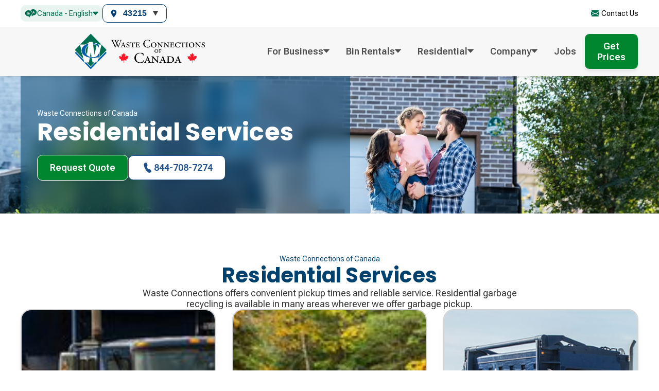

--- FILE ---
content_type: text/html
request_url: https://www.wasteconnectionscanada.com/services/residential
body_size: 22839
content:
<!DOCTYPE html><!-- Last Published: Thu Dec 11 2025 19:47:41 GMT+0000 (Coordinated Universal Time) --><html data-wf-page="65c50f4b92c697c4c6b528ae" data-wf-site="655b9ae3dfebd6a40d998a78" lang="en"><head><script>(function(w,i,g){w[g]=w[g]||[];if(typeof w[g].push=='function')w[g].push(i)})
(window,'GTM-W9RNWHJ','google_tags_first_party');</script><script>(function(w,d,s,l){w[l]=w[l]||[];(function(){w[l].push(arguments);})('set', 'developer_id.dY2E1Nz', true);
		var f=d.getElementsByTagName(s)[0],
		j=d.createElement(s);j.async=true;j.src='/ct4j/';
		f.parentNode.insertBefore(j,f);
		})(window,document,'script','dataLayer');</script><meta charset="utf-8"/><title>Residential Waste Management | Waste Connections of Canada</title><link rel="alternate" hrefLang="x-default" href="https://www.wasteconnectionscanada.com/services/residential"/><link rel="alternate" hrefLang="en" href="https://www.wasteconnectionscanada.com/services/residential"/><link rel="alternate" hrefLang="fr-CA" href="https://www.wasteconnectionscanada.com/fr/nos-services/residentiel"/><meta content="Experience efficient and eco-friendly residential waste solutions. Trust us to manage your household waste responsibly and effectively." name="description"/><meta content="Residential Waste Management | Waste Connections of Canada" property="og:title"/><meta content="Experience efficient and eco-friendly residential waste solutions. Trust us to manage your household waste responsibly and effectively." property="og:description"/><meta content="Residential Waste Management | Waste Connections of Canada" property="twitter:title"/><meta content="Experience efficient and eco-friendly residential waste solutions. Trust us to manage your household waste responsibly and effectively." property="twitter:description"/><meta property="og:type" content="website"/><meta content="summary_large_image" name="twitter:card"/><meta content="width=device-width, initial-scale=1" name="viewport"/><link href="https://cdn.prod.website-files.com/655b9ae3dfebd6a40d998a78/css/wasteconnectionscanada.shared.f0c335b88.min.css" rel="stylesheet" type="text/css"/><script type="text/javascript">!function(o,c){var n=c.documentElement,t=" w-mod-";n.className+=t+"js",("ontouchstart"in o||o.DocumentTouch&&c instanceof DocumentTouch)&&(n.className+=t+"touch")}(window,document);</script><link href="https://cdn.prod.website-files.com/655b9ae3dfebd6a40d998a78/655b9ae3dfebd6a40d998ae0_WasteConnections_fav.png" rel="shortcut icon" type="image/x-icon"/><link href="https://cdn.prod.website-files.com/655b9ae3dfebd6a40d998a78/655b9e6a34fa2faffed63fef_WC%20of%20Canada%20(1).jpg" rel="apple-touch-icon"/><link href="https://www.wasteconnectionscanada.com/services/residential" rel="canonical"/></head><body><div class="page-wrapper"><div id="back-to-top" class="back-top-anchor"></div><div class="global-styles w-embed"><style>

/* Make text look crisper and more legible in all browsers */
body {
  -webkit-font-smoothing: antialiased;
  -moz-osx-font-smoothing: grayscale;
  font-smoothing: antialiased;
  text-rendering: optimizeLegibility;
}

/* Focus state style for keyboard navigation for the focusable elements */
*[tabindex]:focus-visible,
  input[type="file"]:focus-visible {
   outline: 0.125rem solid #4d65ff;
   outline-offset: 0.125rem;
}

/* Get rid of top margin on first element in any rich text element */
.w-richtext > :not(div):first-child, .w-richtext > div:first-child > :first-child {
  margin-top: 0 !important;
}

/* Get rid of bottom margin on last element in any rich text element */
.w-richtext>:last-child, .w-richtext ol li:last-child, .w-richtext ul li:last-child {
	margin-bottom: 0 !important;
}

/* Prevent all click and hover interaction with an element */
.pointer-events-off {
	pointer-events: none;
}

/* Enables all click and hover interaction with an element */
.pointer-events-on {
  pointer-events: auto;
}

/* Create a class of .div-square which maintains a 1:1 dimension of a div */
.div-square::after {
	content: "";
	display: block;
	padding-bottom: 100%;
}

/* Make sure containers never lose their center alignment */
.container-medium,.container-small, .container-large {
	margin-right: auto !important;
  margin-left: auto !important;
}

/* 
Make the following elements inherit typography styles from the parent and not have hardcoded values. 
Important: You will not be able to style for example "All Links" in Designer with this CSS applied.
Uncomment this CSS to use it in the project. Leave this message for future hand-off.
*/
/*
a,
.w-input,
.w-select,
.w-tab-link,
.w-nav-link,
.w-dropdown-btn,
.w-dropdown-toggle,
.w-dropdown-link {
  color: inherit;
  text-decoration: inherit;
  font-size: inherit;
}
*/

/* Apply "..." after 3 lines of text */
.text-style-3lines {
	display: -webkit-box;
	overflow: hidden;
	-webkit-line-clamp: 3;
	-webkit-box-orient: vertical;
}

/* Apply "..." after 2 lines of text */
.text-style-2lines {
	display: -webkit-box;
	overflow: hidden;
	-webkit-line-clamp: 2;
	-webkit-box-orient: vertical;
}

/* Adds inline flex display */
.display-inlineflex {
  display: inline-flex;
}

/* These classes are never overwritten */
.hide {
  display: none !important;
}

@media screen and (max-width: 991px) {
    .hide, .hide-tablet {
        display: none !important;
    }
}
  @media screen and (max-width: 767px) {
    .hide-mobile-landscape{
      display: none !important;
    }
}
  @media screen and (max-width: 479px) {
    .hide-mobile{
      display: none !important;
    }
}
 
.margin-0 {
  margin: 0rem !important;
}
  
.padding-0 {
  padding: 0rem !important;
}

.spacing-clean {
padding: 0rem !important;
margin: 0rem !important;
}

.margin-top {
  margin-right: 0rem !important;
  margin-bottom: 0rem !important;
  margin-left: 0rem !important;
}

.padding-top {
  padding-right: 0rem !important;
  padding-bottom: 0rem !important;
  padding-left: 0rem !important;
}
  
.margin-right {
  margin-top: 0rem !important;
  margin-bottom: 0rem !important;
  margin-left: 0rem !important;
}

.padding-right {
  padding-top: 0rem !important;
  padding-bottom: 0rem !important;
  padding-left: 0rem !important;
}

.margin-bottom {
  margin-top: 0rem !important;
  margin-right: 0rem !important;
  margin-left: 0rem !important;
}

.padding-bottom {
  padding-top: 0rem !important;
  padding-right: 0rem !important;
  padding-left: 0rem !important;
}

.margin-left {
  margin-top: 0rem !important;
  margin-right: 0rem !important;
  margin-bottom: 0rem !important;
}
  
.padding-left {
  padding-top: 0rem !important;
  padding-right: 0rem !important;
  padding-bottom: 0rem !important;
}
  
.margin-horizontal {
  margin-top: 0rem !important;
  margin-bottom: 0rem !important;
}

.padding-horizontal {
  padding-top: 0rem !important;
  padding-bottom: 0rem !important;
}

.margin-vertical {
  margin-right: 0rem !important;
  margin-left: 0rem !important;
}
  
.padding-vertical {
  padding-right: 0rem !important;
  padding-left: 0rem !important;
}

/*width*/
ds-navbar-vertical::-webkit-scrollbar {
width:7px;
}
/*track*/
ds-navbar-vertical::-webkit-scrollbar-track {
border-radius:8px;
}
/*thumb*/
ds-navbar-vertical::-webkit-scrollbar-thumb {
background:rgb(0, 111, 81);
}
/*thumb hover*/
ds-navbar-vertical::-webkit-scrollbar-thumb:hover {
border-radius:8px;
}
</style></div><div data-animation="default" class="sec_navbar w-nav" data-easing2="ease-out" data-easing="ease-in" data-collapse="medium" data-w-id="f06c2bfa-e543-3ea7-79cc-79422e5020c9" role="banner" data-no-scroll="1" data-duration="400" id="mainNavbar"><div id="navbarEmbedsContainer" class="navbar-embeds-container"><div class="embed_optimize w-embed w-script"><!-- Intellimize start -->
<style>.anti-flicker, .anti-flicker * {visibility: hidden !important; opacity: 0 !important;}</style>
<script>(function(e,t,p){var n=document.documentElement,s={p:[],r:[]},u={p:s.p,r:s.r,push:function(e){s.p.push(e)},ready:function(e){s.r.push(e)}};e.intellimize=u,n.className+=" "+p,setTimeout(function(){n.className=n.className.replace(RegExp(" ?"+p),"")},t)})(window, 4000, 'anti-flicker')</script>
<link rel="preload" href="https://cdn.intellimize.co/snippet/117358670.js" as="script">
<script src="https://cdn.intellimize.co/snippet/117358670.js" async onerror="document.documentElement.className = document.documentElement.className.replace(RegExp(' ?anti-flicker'), '');"></script>
<link rel="preconnect" href="https://api.intellimize.co" crossorigin>
<link rel="preconnect" href="https://117358670.intellimizeio.com">
<link rel="preconnect" href="https://log.intellimize.co" crossorigin>
<!-- Intellimize end --></div><div class="embed_alerts-banner w-embed w-script"><alert-banner-widget district-code="7000"></alert-banner-widget>
<script defer src="https://embed.wasteconnections.com/alert-banner-widget/js/app.js"></script></div><div class="embed_google-tag-manager w-embed w-iframe w-script"><script>
    // Appends Google Tag Manager to Head
    const gTagManagerScript = document.createElement('script');
    gTagManagerScript.innerHTML = "(function(w,d,s,l,i){w[l]=w[l]||[];w[l].push({'gtm.start': new Date().getTime(),event:'gtm.js'});var f=d.getElementsByTagName(s)[0], j=d.createElement(s),dl=l!='dataLayer'?'&l='+l:'';j.async=true;j.src= 'https://www.googletagmanager.com/gtm.js?id='+i+dl;f.parentNode.insertBefore(j,f); })(window,document,'script','dataLayer','GTM-W9RNWHJ');"
    document.head.appendChild(gTagManagerScript);
</script>

<!-- Google Tag Manager (noscript) --> <noscript><iframe src="https://www.googletagmanager.com/ns.html?id=GTM-W9RNWHJ" height="0" width="0" style="display:none;visibility:hidden"></iframe></noscript> <!-- End Google Tag Manager (noscript) --></div><div class="embed_local-business-sd w-embed w-script"><script>
    const sdDistrictCode = window.WFStaticPageDistrictCode ? window.WFStaticPageDistrictCode : '7000';
    const isLandfill = window.StaticLandfillPage ? window.StaticLandfillPage : false;
    let sdDescription = "";

    if (isLandfill) {
        sdDescription = "Leading Safe and Responsible Landfill Services";
    } else {
        sdDescription = "Waste Management Solutions, Garbage Pickup Service, and Dumpster Rentals."
    }

    (async () => {
        try {
            const res = await fetch(`https://assets.wasteconnections.com/WebSiteJsons/${sdDistrictCode}.json`);
            const [data] = await res.json();
            if (data?.errorMessage) return console.log('Invalid district code.');

            const jsonldData = {
                "@context": "https://schema.org",
                "@type": "LocalBusiness",
                name: data.SiteDetail.DoingBusinessAsName,
                description: data.schemaSetting?.description || sdDescription,
                image: data.WebLogoURL,
                address: {
                    "@type": "PostalAddress",
                    streetAddress: data.SiteDetail.SiteAddress.Address1,
                    addressLocality: data.SiteDetail.SiteAddress.City,
                    addressRegion: data.SiteDetail.SiteAddress.State,
                    postalCode: data.SiteDetail.SiteAddress.ZipCode,
                    addressCountry: data.SiteDetail.SiteAddress.Country
                },
                geo: {
                    "@type": "GeoCoordinates",
                    latitude: data.SiteDetail.SiteAddress.Latitude,
                    longitude: data.SiteDetail.SiteAddress.Longitude
                },
                url: data.ContactDetails.Website,
                telephone: data.ContactDetails.CSPhone,
                openingHoursSpecification: [{
                    "@type": "OpeningHoursSpecification",
                    dayOfWeek: ["Monday", "Tuesday", "Wednesday", "Thursday", "Friday"],
                    opens: "08:00",
                    closes: "17:00"
                }],
                sameAs: [data.GooglePlaceID],
                priceRange: "$$",
                "@id": data.ContactDetails.Website + "#local-business"
            };

            document.head.appendChild(Object.assign(document.createElement("script"), {
                type: "application/ld+json",
                textContent: JSON.stringify(jsonldData)
            }));
        } catch (e) {
            console.error('Failed to fetch or parse JSON:', e);
        }
    })();
</script></div></div><div class="navbar-clients"><div class="padding-global"><div class="container-large"><footer class="padding-section-navbar-clients"><div class="navbar-clients_components"><div class="navbar-clients_widgets-wrapper"><div class="localization_switch desktop-only"><div class="switch_local-wrapper w-locales-list"><div data-hover="false" data-delay="0" class="switch_dropdown w-dropdown"><div class="switch_dropdown-toggle w-dropdown-toggle"><img src="https://cdn.prod.website-files.com/655b9ae3dfebd6a40d998a78/6598528a5ae4e2269490683a_Icon-translation.svg" loading="lazy" alt="" class="switch_icon-translation"/><div class="text-size-captions">Canada - English</div><div class="switch_dropdown-icon w-icon-dropdown-toggle"></div></div><nav class="switch_dropdown-list w-dropdown-list"><div role="list" class="switch_local-list w-locales-items"><div role="listitem" class="w-locales-item"><a href="/services/residential" aria-current="page" class="switch_link w-dropdown-link w--current">Canada - English</a></div><div role="listitem" class="w-locales-item"><a href="/fr/nos-services/residentiel" class="switch_link w-dropdown-link">Canada - Français</a></div></div></nav></div></div></div><div class="zip-code-picker desktop-only"><div class="w-embed w-script"><location-search-widget></location-search-widget>
<script defer src="https://embed.wasteconnections.com/location-search-widget/js/app.js"></script></div></div></div><div class="navbar-clients_links"><a href="#" class="mega-menu_button-link is-green-hover on-navbar-mobile w-inline-block"><div class="icon-1x1-small is-green w-embed"><svg width="100%" height="100%" viewBox="0 0 24 24" fill="none" xmlns="http://www.w3.org/2000/svg">
<path d="M4 8C4 7.46957 4.21071 6.96086 4.58579 6.58579C4.96086 6.21071 5.46957 6 6 6H18C18.5304 6 19.0391 6.21071 19.4142 6.58579C19.7893 6.96086 20 7.46957 20 8V13H4V8ZM15.5 9C15.3674 9 15.2402 9.05268 15.1464 9.14645C15.0527 9.24022 15 9.36739 15 9.5V10.5C15 10.6326 15.0527 10.7598 15.1464 10.8536C15.2402 10.9473 15.3674 11 15.5 11H17.5C17.6326 11 17.7598 10.9473 17.8536 10.8536C17.9473 10.7598 18 10.6326 18 10.5V9.5C18 9.36739 17.9473 9.24022 17.8536 9.14645C17.7598 9.05268 17.6326 9 17.5 9H15.5ZM4 15V16C4 16.5304 4.21071 17.0391 4.58579 17.4142C4.96086 17.7893 5.46957 18 6 18H18C18.5304 18 19.0391 17.7893 19.4142 17.4142C19.7893 17.0391 20 16.5304 20 16V15H4Z" fill="currentColor"/>
</svg></div><div>Payer ma facture</div></a><a href="#" class="mega-menu_button-link is-green-hover on-navbar-mobile w-inline-block"><div class="icon-1x1-small is-green w-embed"><svg width="100%" height="100%" viewBox="0 0 25 24" fill="none" xmlns="http://www.w3.org/2000/svg">
<path d="M5.34277 4.57143C5.34277 4.41988 5.40298 4.27453 5.51014 4.16737C5.6173 4.0602 5.76265 4 5.9142 4H18.4856C18.6372 4 18.7825 4.0602 18.8897 4.16737C18.9969 4.27453 19.0571 4.41988 19.0571 4.57143C19.0571 4.72298 18.9969 4.86833 18.8897 4.97549C18.7825 5.08265 18.6372 5.14286 18.4856 5.14286H17.3428V6.28571C17.343 7.25604 17.0687 8.20663 16.5516 9.02768C16.0345 9.84874 15.2957 10.5068 14.4205 10.9257C14.0891 11.0846 13.9142 11.3566 13.9142 11.6V12.4C13.9142 12.6434 14.0902 12.9154 14.4205 13.0743C15.2957 13.4932 16.0345 14.1513 16.5516 14.9723C17.0687 15.7934 17.343 16.744 17.3428 17.7143V18.8571H18.4856C18.6372 18.8571 18.7825 18.9173 18.8897 19.0245C18.9969 19.1317 19.0571 19.277 19.0571 19.4286C19.0571 19.5801 18.9969 19.7255 18.8897 19.8326C18.7825 19.9398 18.6372 20 18.4856 20H5.9142C5.76265 20 5.6173 19.9398 5.51014 19.8326C5.40298 19.7255 5.34277 19.5801 5.34277 19.4286C5.34277 19.277 5.40298 19.1317 5.51014 19.0245C5.6173 18.9173 5.76265 18.8571 5.9142 18.8571H7.05706V17.7143C7.05682 16.744 7.3311 15.7934 7.8482 14.9723C8.3653 14.1513 9.10413 13.4932 9.97935 13.0743C10.3108 12.9154 10.4856 12.6434 10.4856 12.4V11.6C10.4856 11.3566 10.3096 11.0846 9.97935 10.9257C9.10413 10.5068 8.3653 9.84874 7.8482 9.02768C7.3311 8.20663 7.05682 7.25604 7.05706 6.28571V5.14286H5.9142C5.76265 5.14286 5.6173 5.08265 5.51014 4.97549C5.40298 4.86833 5.34277 4.72298 5.34277 4.57143ZM8.19992 5.14286V6.28571C8.19971 7.04048 8.41305 7.7799 8.81529 8.41855C9.21753 9.0572 9.79225 9.56901 10.4731 9.89486C11.0822 10.1874 11.6285 10.7989 11.6285 11.5989V12.4011C11.6285 12.4011 11.8342 12.5714 12.1999 12.5714C12.5656 12.5714 12.7713 12.4 12.7713 12.4V11.6C12.7713 10.7989 13.3176 10.1874 13.9268 9.89486C14.6076 9.56901 15.1823 9.0572 15.5845 8.41855C15.9868 7.7799 16.2001 7.04048 16.1999 6.28571V5.14286H8.19992Z" fill="currentColor"/>
</svg></div><div>Ramassage manqué</div></a><a href="#" class="mega-menu_button-link is-green-hover on-navbar-mobile w-inline-block"><div class="icon-1x1-small is-green w-embed"><svg width="100%" height="100%" viewBox="0 0 25 24" fill="none" xmlns="http://www.w3.org/2000/svg">
<path d="M12.7994 5.06667C11.3849 5.06667 10.0284 5.62857 9.02818 6.62876C8.02798 7.62896 7.46608 8.98551 7.46608 10.4V11.4667H8.53275C8.81565 11.4667 9.08696 11.579 9.28699 11.7791C9.48703 11.9791 9.59941 12.2504 9.59941 12.5333V15.7333C9.59941 16.0162 9.48703 16.2875 9.28699 16.4876C9.08696 16.6876 8.81565 16.8 8.53275 16.8H7.46608C7.18318 16.8 6.91187 16.6876 6.71183 16.4876C6.51179 16.2875 6.39941 16.0162 6.39941 15.7333V10.4C6.39941 9.55954 6.56495 8.72731 6.88658 7.95083C7.20822 7.17434 7.67964 6.46881 8.27393 5.87452C8.86823 5.28022 9.57376 4.8088 10.3502 4.48717C11.1267 4.16554 11.959 4 12.7994 4C13.6399 4 14.4721 4.16554 15.2486 4.48717C16.0251 4.8088 16.7306 5.28022 17.3249 5.87452C17.9192 6.46881 18.3906 7.17434 18.7122 7.95083C19.0339 8.72731 19.1994 9.55954 19.1994 10.4V16.8C19.1994 17.5072 18.9185 18.1855 18.4184 18.6856C17.9183 19.1857 17.24 19.4667 16.5327 19.4667H14.2565C14.1629 19.6288 14.0282 19.7635 13.8661 19.8571C13.7039 19.9507 13.52 20 13.3327 20H12.2661C11.9832 20 11.7119 19.8876 11.5118 19.6876C11.3118 19.4875 11.1994 19.2162 11.1994 18.9333C11.1994 18.6504 11.3118 18.3791 11.5118 18.1791C11.7119 17.979 11.9832 17.8667 12.2661 17.8667H13.3327C13.52 17.8667 13.7039 17.916 13.8661 18.0096C14.0282 18.1032 14.1629 18.2379 14.2565 18.4H16.5327C16.9571 18.4 17.3641 18.2314 17.6641 17.9314C17.9642 17.6313 18.1327 17.2243 18.1327 16.8H17.0661C16.7832 16.8 16.5119 16.6876 16.3118 16.4876C16.1118 16.2875 15.9994 16.0162 15.9994 15.7333V12.5333C15.9994 12.2504 16.1118 11.9791 16.3118 11.7791C16.5119 11.579 16.7832 11.4667 17.0661 11.4667H18.1327V10.4C18.1327 9.69962 17.9948 9.00609 17.7268 8.35902C17.4587 7.71195 17.0659 7.12401 16.5707 6.62876C16.0754 6.13352 15.4875 5.74067 14.8404 5.47264C14.1933 5.20462 13.4998 5.06667 12.7994 5.06667Z" fill="currentColor"/>
</svg></div><div>Service à la clientèle</div></a><a href="/contact-us" class="mega-menu_button-link is-green-hover is-last-border w-inline-block"><div class="icon-1x1-small is-green w-embed"><svg width="100%" height="100%" viewBox="0 0 24 24" fill="none" xmlns="http://www.w3.org/2000/svg">
<path d="M4.05 7.61002C4.15082 7.17372 4.39866 6.78416 4.75292 6.50514C5.10719 6.22612 5.54688 6.07419 6 6.07422H18C18.4531 6.07419 18.8928 6.22612 19.2471 6.50514C19.6013 6.78416 19.8492 7.17372 19.95 7.61002L12 12.409L4.05 7.61002ZM4 8.73792V15.7542L9.803 12.2401L4 8.73792ZM10.761 12.8199L4.191 16.7972C4.35333 17.1352 4.60953 17.4208 4.92978 17.6207C5.25004 17.8205 5.62117 17.9264 6 17.9261H18C18.3788 17.9262 18.7498 17.82 19.0698 17.62C19.3899 17.42 19.6459 17.1343 19.808 16.7962L13.238 12.8189L12 13.5666L10.761 12.8189V12.8199ZM14.197 12.2411L20 15.7542V8.73792L14.197 12.2401V12.2411Z" fill="currentColor"/>
</svg></div><div>Contact Us</div></a><div data-hover="false" data-delay="0" class="mega-menu_button-link is-green-hover is-last-border hide w-dropdown"><div class="mega-menu_search-dropdown w-dropdown-toggle"><div class="icon-1x1-small is-green w-embed"><svg width="100%" height="100%" viewBox="0 0 24 24" fill="none" xmlns="http://www.w3.org/2000/svg">
<path d="M15.7425 14.3432C16.7107 13.0218 17.1444 11.3834 16.9567 9.75589C16.769 8.12838 15.9739 6.63176 14.7303 5.56544C13.4867 4.49912 11.8864 3.94174 10.2495 4.00482C8.61265 4.0679 7.05997 4.74679 5.90209 5.90565C4.74422 7.06452 4.06655 8.6179 4.00465 10.255C3.94275 11.8922 4.50119 13.4923 5.56825 14.7353C6.63531 15.9783 8.13229 16.7725 9.7597 16.9591C11.3871 17.1456 13.0249 16.7107 14.3455 15.7414H14.3445C14.3745 15.7814 14.4065 15.8194 14.4425 15.8564L18.2924 19.7068C18.4799 19.8944 18.7342 19.9999 18.9995 20C19.2647 20.0001 19.5192 19.8948 19.7068 19.7073C19.8944 19.5197 19.9999 19.2653 20 19C20.0001 18.7348 19.8948 18.4803 19.7073 18.2926L15.8575 14.4422C15.8217 14.406 15.7833 14.3736 15.7425 14.3432ZM16.0004 10.4988C16.0004 11.2212 15.8582 11.9364 15.5818 12.6038C15.3054 13.2712 14.9003 13.8775 14.3896 14.3883C13.8789 14.8991 13.2726 15.3043 12.6053 15.5807C11.9381 15.8571 11.2229 15.9994 10.5007 15.9994C9.77841 15.9994 9.06324 15.8571 8.39597 15.5807C7.72871 15.3043 7.12242 14.8991 6.61171 14.3883C6.10101 13.8775 5.6959 13.2712 5.41951 12.6038C5.14312 11.9364 5.00086 11.2212 5.00086 10.4988C5.00086 9.03998 5.5803 7.64089 6.61171 6.60933C7.64312 5.57777 9.04202 4.99825 10.5007 4.99825C11.9593 4.99825 13.3582 5.57777 14.3896 6.60933C15.421 7.64089 16.0004 9.03998 16.0004 10.4988Z" fill="currentColor"/>
</svg></div></div><nav class="mega-menu_search-list w-dropdown-list"><form action="/search" class="mega-menu_search w-form"><input class="mega-menu_search-input w-input" autofocus="true" maxlength="256" name="query" placeholder="Start your search here..." type="search" id="search-2" required=""/><input type="submit" class="button is-nav-search--desktop w-button" value="Search"/></form></nav></div></div></div></footer></div></div></div><div class="navbar-pages"><div class="padding-global"><div class="container-large"><div class="padding-section-navbar"><div class="navbar-pages_component"><a href="/" class="navbar-pages_logo-wrapper w-nav-brand"><img src="https://cdn.prod.website-files.com/655b9ae3dfebd6a40d998a78/655b9bb51933862cb901421a_WC%20of%20Canada%20NAV.png" loading="lazy" sizes="(max-width: 479px) 98vw, (max-width: 851px) 100vw, 851px" srcset="https://cdn.prod.website-files.com/655b9ae3dfebd6a40d998a78/655b9bb51933862cb901421a_WC%20of%20Canada%20NAV-p-500.png 500w, https://cdn.prod.website-files.com/655b9ae3dfebd6a40d998a78/655b9bb51933862cb901421a_WC%20of%20Canada%20NAV.png 851w" alt="" class="navbar-pages_logo"/><img src="https://cdn.prod.website-files.com/655b9ae3dfebd6a40d998a78/673cc5d458cf54c3886bd4d0_Wasteconnections%20Canada%20Mobile%20Logo.svg" loading="lazy" alt="" class="navbar-pages_logo-mobile"/></a><nav role="navigation" class="navbar-pages_menu w-nav-menu"><a href="/request-quote" class="button on-navbar-mobile w-button">Request Quote</a><form action="/search" class="navbar-pages_search on-mobile hide w-form"><div class="navbar-pages_search-icon"><div class="icon-1x1-medium w-embed"><svg width="100%" height="100%" viewBox="0 0 24 24" fill="none" xmlns="http://www.w3.org/2000/svg">
<path d="M15.7425 14.3432C16.7107 13.0218 17.1444 11.3834 16.9567 9.75589C16.769 8.12838 15.9739 6.63176 14.7303 5.56544C13.4867 4.49912 11.8864 3.94174 10.2495 4.00482C8.61265 4.0679 7.05997 4.74679 5.90209 5.90565C4.74422 7.06452 4.06655 8.6179 4.00465 10.255C3.94275 11.8922 4.50119 13.4923 5.56825 14.7353C6.63531 15.9783 8.13229 16.7725 9.7597 16.9591C11.3871 17.1456 13.0249 16.7107 14.3455 15.7414H14.3445C14.3745 15.7814 14.4065 15.8194 14.4425 15.8564L18.2924 19.7068C18.4799 19.8944 18.7342 19.9999 18.9995 20C19.2647 20.0001 19.5192 19.8948 19.7068 19.7073C19.8944 19.5197 19.9999 19.2653 20 19C20.0001 18.7348 19.8948 18.4803 19.7073 18.2926L15.8575 14.4422C15.8217 14.406 15.7833 14.3736 15.7425 14.3432ZM16.0004 10.4988C16.0004 11.2212 15.8582 11.9364 15.5818 12.6038C15.3054 13.2712 14.9003 13.8775 14.3896 14.3883C13.8789 14.8991 13.2726 15.3043 12.6053 15.5807C11.9381 15.8571 11.2229 15.9994 10.5007 15.9994C9.77841 15.9994 9.06324 15.8571 8.39597 15.5807C7.72871 15.3043 7.12242 14.8991 6.61171 14.3883C6.10101 13.8775 5.6959 13.2712 5.41951 12.6038C5.14312 11.9364 5.00086 11.2212 5.00086 10.4988C5.00086 9.03998 5.5803 7.64089 6.61171 6.60933C7.64312 5.57777 9.04202 4.99825 10.5007 4.99825C11.9593 4.99825 13.3582 5.57777 14.3896 6.60933C15.421 7.64089 16.0004 9.03998 16.0004 10.4988Z" fill="currentColor"/>
</svg></div></div><input class="navbar-pages_input-field w-input" maxlength="256" name="query" placeholder="Search" type="search" id="search" required=""/><input type="submit" class="button is-nav-search w-button" value="Search"/></form><div class="navbar-pages_menu-list"><div data-hover="true" data-delay="0" class="navbar-pages_dropdown w-dropdown"><div class="navbar-pages_dropdown-toggle is-open-blue w-dropdown-toggle"><div class="body-text-semibold">For Business</div><div class="navbar-pages_dropdown-icon w-embed"><svg width="100%" height="100%" viewBox="0 0 11 8" fill="none" xmlns="http://www.w3.org/2000/svg">
<path d="M10.8531 1.62117L5.88717 7.12578C5.68517 7.36145 5.31483 7.36145 5.11282 7.12578L0.146888 1.62117C-0.172952 1.26766 0.0627195 0.695312 0.534063 0.695312H10.4659C10.9373 0.695312 11.173 1.26766 10.8531 1.62117Z" fill="currentColor"/>
</svg></div></div><nav class="navbar-pages_dropdown-list w-dropdown-list"><div class="container-large"><div class="navbar-pages_mega-menu"><div id="w-node-_38938760-e301-8b69-eaa7-f89c45abf278-2e5020c9" class="mega-menu_left-content"><div class="mega-menu_group"><div data-hover="false" data-delay="0" class="mega-menu_group-dropdown w-dropdown"><div class="mega-menu_dropdown-toggle is-blue no-border-top w-dropdown-toggle"><div>Services for Business</div><div class="mega-menu_dropdown-icon w-embed"><svg width="100%" height="100%" viewBox="0 0 12 12" fill="none" xmlns="http://www.w3.org/2000/svg">
<path d="M11.7 5.3L6.7 0.3C6.3 -0.1 5.7 -0.1 5.3 0.3C4.9 0.7 4.9 1.3 5.3 1.7L8.6 5L1 5C0.4 5 0 5.4 0 6C0 6.6 0.4 7 1 7L8.6 7L5.3 10.3C4.9 10.7 4.9 11.3 5.3 11.7C5.7 12.1 6.3 12.1 6.7 11.7L11.7 6.7C12.1 6.4 12.1 5.7 11.7 5.3Z" fill="currentColor"/>
</svg></div></div><nav class="mega-menu_dropdown-list w-dropdown-list"><div class="mega-menu_grid-3columns"><a href="/services/commercial/commercial-waste-collection" class="mega-menu_item is-blue-hover w-inline-block"><div class="mega-menu_item-body"><div class="mega-menu_icon-wrapper"><img src="https://cdn.prod.website-files.com/655b9ae3dfebd6a40d998a78/655b9ae3dfebd6a40d998ef1_icon-container-blue.svg" loading="lazy" width="35" height="35" alt="" class="mega-menu_icon"/></div><div class="mega-menu_link-tittle-wrapper"><div class="small-body-text-semibold">Waste Collection</div><div class="mega-menu_item-text">Commercial waste management</div></div></div></a><a href="/services/residential/residential-roll-off" class="mega-menu_item is-blue-hover w-inline-block"><div class="mega-menu_item-body"><div class="mega-menu_icon-wrapper"><img src="https://cdn.prod.website-files.com/655b9ae3dfebd6a40d998a78/655b9ae3dfebd6a40d998ef2_icon-remodel-blue.svg" loading="lazy" width="35" height="35" alt="" class="mega-menu_icon"/></div><div class="mega-menu_link-tittle-wrapper"><div class="small-body-text-semibold">Roll-Off Dumpster Rental</div><div class="mega-menu_item-text">Temporary and permanent</div></div></div></a><a href="/services/commercial/compactors" class="mega-menu_item is-blue-hover w-inline-block"><div class="mega-menu_item-body"><div class="mega-menu_icon-wrapper"><img src="https://cdn.prod.website-files.com/655b9ae3dfebd6a40d998a78/655b9ae3dfebd6a40d998ef3_icon-wc-compactor-blue.svg" loading="lazy" width="35" height="35" alt="" class="mega-menu_icon"/></div><div class="mega-menu_link-tittle-wrapper"><div class="small-body-text-semibold">Compactors</div><div class="mega-menu_item-text">Effective waste disposal</div></div></div></a><a href="/services/commercial/commercial-recycling" class="mega-menu_item is-blue-hover w-inline-block"><div class="mega-menu_item-body"><div class="mega-menu_icon-wrapper"><img src="https://cdn.prod.website-files.com/655b9ae3dfebd6a40d998a78/655b9ae3dfebd6a40d998ef4_icon-container-recycling-blue.svg" loading="lazy" width="35" height="35" alt="" class="mega-menu_icon"/></div><div class="mega-menu_link-tittle-wrapper"><div class="small-body-text-semibold">Commercial Recycling</div><div class="mega-menu_item-text">Recycling solutions</div></div></div></a><a href="/services/commercial/shredding" class="mega-menu_item is-blue-hover w-inline-block"><div class="mega-menu_item-body"><div class="mega-menu_icon-wrapper"><img src="https://cdn.prod.website-files.com/655b9ae3dfebd6a40d998a78/655b9ae3dfebd6a40d998ef9_icon-shredder-blue.svg" loading="lazy" width="35" height="35" alt="" class="mega-menu_icon"/></div><div class="mega-menu_link-tittle-wrapper"><div class="small-body-text-semibold">Shredding</div><div class="mega-menu_item-text">Shredding services</div></div></div></a></div><div class="mega-menu_spacing"></div></nav></div></div><div class="mega-menu_grid-buttons right-wide"><div class="mega-menu_group"><div data-hover="false" data-delay="0" class="mega-menu_group-dropdown w-dropdown"><div class="mega-menu_dropdown-toggle is-blue w-dropdown-toggle"><div>Industries</div><div class="mega-menu_dropdown-icon w-embed"><svg width="100%" height="100%" viewBox="0 0 12 12" fill="none" xmlns="http://www.w3.org/2000/svg">
<path d="M11.7 5.3L6.7 0.3C6.3 -0.1 5.7 -0.1 5.3 0.3C4.9 0.7 4.9 1.3 5.3 1.7L8.6 5L1 5C0.4 5 0 5.4 0 6C0 6.6 0.4 7 1 7L8.6 7L5.3 10.3C4.9 10.7 4.9 11.3 5.3 11.7C5.7 12.1 6.3 12.1 6.7 11.7L11.7 6.7C12.1 6.4 12.1 5.7 11.7 5.3Z" fill="currentColor"/>
</svg></div></div><nav class="mega-menu_dropdown-list w-dropdown-list"><div class="mega-menu_row-grid"><a href="/services/industries/property-management" class="mega-menu_item is-blue-hover w-inline-block"><div class="mega-menu_item-body"><div class="mega-menu_icon-wrapper is-border-off"><img src="https://cdn.prod.website-files.com/655b9ae3dfebd6a40d998a78/655b9ae3dfebd6a40d998efc_icon-build-blue.svg" loading="lazy" width="35" height="35" alt="" class="mega-menu_icon"/></div><div class="mega-menu_link-tittle-wrapper"><div class="small-body-text-semibold">Property Management</div></div></div></a><a href="/services/industries/office-building" class="mega-menu_item is-blue-hover w-inline-block"><div class="mega-menu_item-body"><div class="mega-menu_icon-wrapper is-border-off"><img src="https://cdn.prod.website-files.com/655b9ae3dfebd6a40d998a78/655b9ae3dfebd6a40d998ef9_icon-shredder-blue.svg" loading="lazy" width="35" height="35" alt="" class="mega-menu_icon"/></div><div class="mega-menu_link-tittle-wrapper"><div class="small-body-text-semibold">Office</div></div></div></a><a href="/services/industries/construction-demolition" class="mega-menu_item is-blue-hover w-inline-block"><div class="mega-menu_item-body"><div class="mega-menu_icon-wrapper is-border-off"><img src="https://cdn.prod.website-files.com/655b9ae3dfebd6a40d998a78/655b9ae3dfebd6a40d998efa_icon-machine-blue.svg" loading="lazy" width="35" height="35" alt="" class="mega-menu_icon"/></div><div class="mega-menu_link-tittle-wrapper"><div class="small-body-text-semibold">Construction &amp; Demolition</div></div></div></a><a href="/services/industries/restaurant-garbage-food-waste-management-dumpster-rental" class="mega-menu_item is-blue-hover w-inline-block"><div class="mega-menu_item-body"><div class="mega-menu_icon-wrapper is-border-off"><img src="https://cdn.prod.website-files.com/655b9ae3dfebd6a40d998a78/655b9ae3dfebd6a40d998efb_icon-bell--rest-blue.svg" loading="lazy" width="35" height="35" alt="" class="mega-menu_icon"/></div><div class="mega-menu_link-tittle-wrapper"><div class="small-body-text-semibold">Restaurant</div></div></div></a><a href="/services/industries/manufacturing" class="mega-menu_item is-blue-hover w-inline-block"><div class="mega-menu_item-body"><div class="mega-menu_icon-wrapper is-border-off"><img src="https://cdn.prod.website-files.com/655b9ae3dfebd6a40d998a78/655b9ae3dfebd6a40d998efe_icon-factory-svg.svg" loading="lazy" width="35" height="35" alt="" class="mega-menu_icon"/></div><div class="mega-menu_link-tittle-wrapper"><div class="small-body-text-semibold">Manufacturing &amp; Industrial</div></div></div></a><a href="/services/industries/retail" class="mega-menu_item is-blue-hover w-inline-block"><div class="mega-menu_item-body"><div class="mega-menu_icon-wrapper is-border-off"><img src="https://cdn.prod.website-files.com/655b9ae3dfebd6a40d998a78/655b9ae3dfebd6a40d998efd_icon-retail-blue.svg" loading="lazy" width="35" height="35" alt="" class="mega-menu_icon"/></div><div class="mega-menu_link-tittle-wrapper"><div class="small-body-text-semibold">Retail</div></div></div></a></div><div class="mega-menu_spacing"></div></nav></div></div><div class="mega-menu_group"><div data-hover="false" data-delay="0" class="mega-menu_group-dropdown w-dropdown"><div class="mega-menu_dropdown-toggle is-blue w-dropdown-toggle"><div>Landfill &amp; Transfer Stations</div><div class="mega-menu_dropdown-icon w-embed"><svg width="100%" height="100%" viewBox="0 0 12 12" fill="none" xmlns="http://www.w3.org/2000/svg">
<path d="M11.7 5.3L6.7 0.3C6.3 -0.1 5.7 -0.1 5.3 0.3C4.9 0.7 4.9 1.3 5.3 1.7L8.6 5L1 5C0.4 5 0 5.4 0 6C0 6.6 0.4 7 1 7L8.6 7L5.3 10.3C4.9 10.7 4.9 11.3 5.3 11.7C5.7 12.1 6.3 12.1 6.7 11.7L11.7 6.7C12.1 6.4 12.1 5.7 11.7 5.3Z" fill="currentColor"/>
</svg></div></div><nav class="mega-menu_dropdown-list w-dropdown-list"><div class="mega-menu_row"><a href="/services/landfill-and-transfer-stations/special-waste-disposal" class="mega-menu_item is-blue-hover w-inline-block"><div class="mega-menu_item-body"><div class="mega-menu_icon-wrapper is-border-off"><img src="https://cdn.prod.website-files.com/655b9ae3dfebd6a40d998a78/655b9ae3dfebd6a40d998eff_icon-radioactive-blue.svg" loading="lazy" width="35" height="35" alt="" class="mega-menu_icon"/></div><div class="mega-menu_link-tittle-wrapper"><div class="small-body-text-semibold">Special Waste Disposal</div></div></div></a><a href="/services/landfill-and-transfer-stations/e-waste" class="mega-menu_item is-blue-hover w-inline-block"><div class="mega-menu_item-body"><div class="mega-menu_icon-wrapper is-border-off"><img src="https://cdn.prod.website-files.com/655b9ae3dfebd6a40d998a78/655b9ae3dfebd6a40d998f00_icon-electronic-blue.svg" loading="lazy" width="35" height="35" alt="" class="mega-menu_icon"/></div><div class="mega-menu_link-tittle-wrapper"><div class="small-body-text-semibold">Electronic Waste</div></div></div></a></div><div class="mega-menu_spacing"></div></nav></div></div></div><div class="mega-menu_group is-client-menu"><div class="mega-menu_tittle has-justify-right is-blue"><a href="/services" class="button is-navbar-link has-blue-color w-inline-block"><div class="icon-1x1-small inside-button w-embed"><svg width="100%" height="100%" viewBox="0 0 12 12" fill="none" xmlns="http://www.w3.org/2000/svg">
<path d="M11.7 5.3L6.7 0.3C6.3 -0.1 5.7 -0.1 5.3 0.3C4.9 0.7 4.9 1.3 5.3 1.7L8.6 5L1 5C0.4 5 0 5.4 0 6C0 6.6 0.4 7 1 7L8.6 7L5.3 10.3C4.9 10.7 4.9 11.3 5.3 11.7C5.7 12.1 6.3 12.1 6.7 11.7L11.7 6.7C12.1 6.4 12.1 5.7 11.7 5.3Z" fill="currentColor"/>
</svg></div><div>See all services</div></a></div><div class="mega-menu_divider"></div><div class="mega-menu_bottom-links"><a href="/bill-pay" class="mega-menu_button-link is-blue-hover spacing-is-bigger-megamenu w-inline-block"><div class="icon-1x1-small is-blue w-embed"><svg width="100%" height="100%" viewBox="0 0 24 24" fill="none" xmlns="http://www.w3.org/2000/svg">
<path d="M4 8C4 7.46957 4.21071 6.96086 4.58579 6.58579C4.96086 6.21071 5.46957 6 6 6H18C18.5304 6 19.0391 6.21071 19.4142 6.58579C19.7893 6.96086 20 7.46957 20 8V13H4V8ZM15.5 9C15.3674 9 15.2402 9.05268 15.1464 9.14645C15.0527 9.24022 15 9.36739 15 9.5V10.5C15 10.6326 15.0527 10.7598 15.1464 10.8536C15.2402 10.9473 15.3674 11 15.5 11H17.5C17.6326 11 17.7598 10.9473 17.8536 10.8536C17.9473 10.7598 18 10.6326 18 10.5V9.5C18 9.36739 17.9473 9.24022 17.8536 9.14645C17.7598 9.05268 17.6326 9 17.5 9H15.5ZM4 15V16C4 16.5304 4.21071 17.0391 4.58579 17.4142C4.96086 17.7893 5.46957 18 6 18H18C18.5304 18 19.0391 17.7893 19.4142 17.4142C19.7893 17.0391 20 16.5304 20 16V15H4Z" fill="currentColor"/>
</svg></div><div>Pay My Bill</div></a><a href="/customer-service-missed-pick-up" class="mega-menu_button-link is-blue-hover spacing-is-bigger-megamenu w-inline-block"><div class="icon-1x1-small is-blue w-embed"><svg width="100%" height="100%" viewBox="0 0 25 24" fill="none" xmlns="http://www.w3.org/2000/svg">
<path d="M5.34277 4.57143C5.34277 4.41988 5.40298 4.27453 5.51014 4.16737C5.6173 4.0602 5.76265 4 5.9142 4H18.4856C18.6372 4 18.7825 4.0602 18.8897 4.16737C18.9969 4.27453 19.0571 4.41988 19.0571 4.57143C19.0571 4.72298 18.9969 4.86833 18.8897 4.97549C18.7825 5.08265 18.6372 5.14286 18.4856 5.14286H17.3428V6.28571C17.343 7.25604 17.0687 8.20663 16.5516 9.02768C16.0345 9.84874 15.2957 10.5068 14.4205 10.9257C14.0891 11.0846 13.9142 11.3566 13.9142 11.6V12.4C13.9142 12.6434 14.0902 12.9154 14.4205 13.0743C15.2957 13.4932 16.0345 14.1513 16.5516 14.9723C17.0687 15.7934 17.343 16.744 17.3428 17.7143V18.8571H18.4856C18.6372 18.8571 18.7825 18.9173 18.8897 19.0245C18.9969 19.1317 19.0571 19.277 19.0571 19.4286C19.0571 19.5801 18.9969 19.7255 18.8897 19.8326C18.7825 19.9398 18.6372 20 18.4856 20H5.9142C5.76265 20 5.6173 19.9398 5.51014 19.8326C5.40298 19.7255 5.34277 19.5801 5.34277 19.4286C5.34277 19.277 5.40298 19.1317 5.51014 19.0245C5.6173 18.9173 5.76265 18.8571 5.9142 18.8571H7.05706V17.7143C7.05682 16.744 7.3311 15.7934 7.8482 14.9723C8.3653 14.1513 9.10413 13.4932 9.97935 13.0743C10.3108 12.9154 10.4856 12.6434 10.4856 12.4V11.6C10.4856 11.3566 10.3096 11.0846 9.97935 10.9257C9.10413 10.5068 8.3653 9.84874 7.8482 9.02768C7.3311 8.20663 7.05682 7.25604 7.05706 6.28571V5.14286H5.9142C5.76265 5.14286 5.6173 5.08265 5.51014 4.97549C5.40298 4.86833 5.34277 4.72298 5.34277 4.57143ZM8.19992 5.14286V6.28571C8.19971 7.04048 8.41305 7.7799 8.81529 8.41855C9.21753 9.0572 9.79225 9.56901 10.4731 9.89486C11.0822 10.1874 11.6285 10.7989 11.6285 11.5989V12.4011C11.6285 12.4011 11.8342 12.5714 12.1999 12.5714C12.5656 12.5714 12.7713 12.4 12.7713 12.4V11.6C12.7713 10.7989 13.3176 10.1874 13.9268 9.89486C14.6076 9.56901 15.1823 9.0572 15.5845 8.41855C15.9868 7.7799 16.2001 7.04048 16.1999 6.28571V5.14286H8.19992Z" fill="currentColor"/>
</svg></div><div>Missed Pickup</div></a><a href="/customer-service-broken-container" class="mega-menu_button-link is-blue-hover spacing-is-bigger-megamenu w-inline-block"><div class="icon-1x1-small is-blue w-embed"><svg width="100%" height="100%" viewBox="0 0 25 24" fill="none" xmlns="http://www.w3.org/2000/svg">
<path d="M14.4501 8.94989L15.4416 12.915C14.6467 13.1096 13.5865 13.2365 12.4004 13.2365C11.2143 13.2365 10.1552 13.1096 9.35924 12.915L10.3508 8.94989C10.9802 9.03 11.6721 9.07474 12.4004 9.07474C13.1287 9.07474 13.8206 9.03 14.4501 8.94989ZM14.1952 7.93234L13.4097 4.78813C13.1475 3.73729 11.6534 3.73729 11.3912 4.78813L10.6057 7.93026C11.1519 7.99789 11.7574 8.0343 12.4004 8.0343C13.0434 8.0343 13.649 7.99685 14.1952 7.93234ZM18.769 16.8936C18.8785 16.9208 18.9762 16.9827 19.0474 17.0702C19.1186 17.1576 19.1594 17.2659 19.1638 17.3786C19.1681 17.4913 19.1357 17.6023 19.0714 17.695C19.0072 17.7877 18.9145 17.857 18.8075 17.8925L12.5648 19.9733C12.4581 20.0089 12.3428 20.0089 12.236 19.9733L5.99341 17.8925C5.88634 17.857 5.79369 17.7877 5.72943 17.695C5.66516 17.6023 5.63276 17.4913 5.6371 17.3786C5.64145 17.2659 5.6823 17.1576 5.75351 17.0702C5.82472 16.9827 5.92243 16.9208 6.03191 16.8936L8.5196 16.2715L9.10745 13.9232C10.0043 14.1438 11.1509 14.2759 12.4004 14.2759C13.65 14.2759 14.7966 14.1438 15.6934 13.9232L16.2813 16.2715L18.769 16.8936Z" fill="currentColor"/>
</svg></div><div>Broken Container</div></a><a href="/contact-us" class="mega-menu_button-link is-blue-hover spacing-is-bigger-megamenu w-inline-block"><div class="icon-1x1-small is-blue w-embed"><svg width="100%" height="100%" viewBox="0 0 25 24" fill="none" xmlns="http://www.w3.org/2000/svg">
<path d="M12.7994 5.06667C11.3849 5.06667 10.0284 5.62857 9.02818 6.62876C8.02798 7.62896 7.46608 8.98551 7.46608 10.4V11.4667H8.53275C8.81565 11.4667 9.08696 11.579 9.28699 11.7791C9.48703 11.9791 9.59941 12.2504 9.59941 12.5333V15.7333C9.59941 16.0162 9.48703 16.2875 9.28699 16.4876C9.08696 16.6876 8.81565 16.8 8.53275 16.8H7.46608C7.18318 16.8 6.91187 16.6876 6.71183 16.4876C6.51179 16.2875 6.39941 16.0162 6.39941 15.7333V10.4C6.39941 9.55954 6.56495 8.72731 6.88658 7.95083C7.20822 7.17434 7.67964 6.46881 8.27393 5.87452C8.86823 5.28022 9.57376 4.8088 10.3502 4.48717C11.1267 4.16554 11.959 4 12.7994 4C13.6399 4 14.4721 4.16554 15.2486 4.48717C16.0251 4.8088 16.7306 5.28022 17.3249 5.87452C17.9192 6.46881 18.3906 7.17434 18.7122 7.95083C19.0339 8.72731 19.1994 9.55954 19.1994 10.4V16.8C19.1994 17.5072 18.9185 18.1855 18.4184 18.6856C17.9183 19.1857 17.24 19.4667 16.5327 19.4667H14.2565C14.1629 19.6288 14.0282 19.7635 13.8661 19.8571C13.7039 19.9507 13.52 20 13.3327 20H12.2661C11.9832 20 11.7119 19.8876 11.5118 19.6876C11.3118 19.4875 11.1994 19.2162 11.1994 18.9333C11.1994 18.6504 11.3118 18.3791 11.5118 18.1791C11.7119 17.979 11.9832 17.8667 12.2661 17.8667H13.3327C13.52 17.8667 13.7039 17.916 13.8661 18.0096C14.0282 18.1032 14.1629 18.2379 14.2565 18.4H16.5327C16.9571 18.4 17.3641 18.2314 17.6641 17.9314C17.9642 17.6313 18.1327 17.2243 18.1327 16.8H17.0661C16.7832 16.8 16.5119 16.6876 16.3118 16.4876C16.1118 16.2875 15.9994 16.0162 15.9994 15.7333V12.5333C15.9994 12.2504 16.1118 11.9791 16.3118 11.7791C16.5119 11.579 16.7832 11.4667 17.0661 11.4667H18.1327V10.4C18.1327 9.69962 17.9948 9.00609 17.7268 8.35902C17.4587 7.71195 17.0659 7.12401 16.5707 6.62876C16.0754 6.13352 15.4875 5.74067 14.8404 5.47264C14.1933 5.20462 13.4998 5.06667 12.7994 5.06667Z" fill="currentColor"/>
</svg></div><div>Customer Service</div></a><a href="/request-quote" class="mega-menu_button-link is-blue-hover is-last-border w-inline-block"><div class="icon-1x1-small is-blue w-embed"><svg width="100%" height="100%" viewBox="0 0 24 24" fill="none" xmlns="http://www.w3.org/2000/svg">
<path d="M4.05 7.61002C4.15082 7.17372 4.39866 6.78416 4.75292 6.50514C5.10719 6.22612 5.54688 6.07419 6 6.07422H18C18.4531 6.07419 18.8928 6.22612 19.2471 6.50514C19.6013 6.78416 19.8492 7.17372 19.95 7.61002L12 12.409L4.05 7.61002ZM4 8.73792V15.7542L9.803 12.2401L4 8.73792ZM10.761 12.8199L4.191 16.7972C4.35333 17.1352 4.60953 17.4208 4.92978 17.6207C5.25004 17.8205 5.62117 17.9264 6 17.9261H18C18.3788 17.9262 18.7498 17.82 19.0698 17.62C19.3899 17.42 19.6459 17.1343 19.808 16.7962L13.238 12.8189L12 13.5666L10.761 12.8189V12.8199ZM14.197 12.2411L20 15.7542V8.73792L14.197 12.2401V12.2411Z" fill="currentColor"/>
</svg></div><div>Request Quote</div></a></div></div></div><div id="w-node-_38938760-e301-8b69-eaa7-f89c45abf2fb-2e5020c9" class="mega-menu_right-content is-blue"><div class="mega-menu-left-content-body"><div class="mega-menu_image-wrapper"><img src="https://cdn.prod.website-files.com/655b9ae3dfebd6a40d998a78/655b9ae3dfebd6a40d9994af_Home%20owner%20disposing%20trash-2.jpg" loading="lazy" alt="" height="267" class="mega-menu_image"/></div><div class="text-rich-text w-richtext"><p><strong>Optimize your cost in multiple locations</strong></p><p>For businesses with over ten locations, our Waste Connections National Account option can boost cost management and sustainability.</p></div></div><div class="button-group"><a href="/services/commercial/national-accounts" class="button is-secondary-small w-button">National accounts</a></div></div></div></div></nav></div><div data-hover="true" data-delay="0" class="navbar-pages_dropdown w-dropdown"><div class="navbar-pages_dropdown-toggle is-open-blue w-dropdown-toggle"><div class="body-text-semibold">Bin Rentals</div><div class="navbar-pages_dropdown-icon w-embed"><svg width="100%" height="100%" viewBox="0 0 11 8" fill="none" xmlns="http://www.w3.org/2000/svg">
<path d="M10.8531 1.62117L5.88717 7.12578C5.68517 7.36145 5.31483 7.36145 5.11282 7.12578L0.146888 1.62117C-0.172952 1.26766 0.0627195 0.695312 0.534063 0.695312H10.4659C10.9373 0.695312 11.173 1.26766 10.8531 1.62117Z" fill="currentColor"/>
</svg></div></div><nav class="navbar-pages_dropdown-list w-dropdown-list"><div class="container-large"><div class="navbar-pages_mega-menu"><div id="w-node-_0cd20e93-7094-c7a3-fdc6-cb8f339fe38c-2e5020c9" class="mega-menu_left-content"><div class="mega-menu_group"><div data-hover="false" data-delay="0" class="mega-menu_group-dropdown w-dropdown"><div class="mega-menu_dropdown-toggle is-grey w-dropdown-toggle"><div>Bin Sizes</div><div class="mega-menu_dropdown-icon w-embed"><svg width="100%" height="100%" viewBox="0 0 12 12" fill="none" xmlns="http://www.w3.org/2000/svg">
<path d="M11.7 5.3L6.7 0.3C6.3 -0.1 5.7 -0.1 5.3 0.3C4.9 0.7 4.9 1.3 5.3 1.7L8.6 5L1 5C0.4 5 0 5.4 0 6C0 6.6 0.4 7 1 7L8.6 7L5.3 10.3C4.9 10.7 4.9 11.3 5.3 11.7C5.7 12.1 6.3 12.1 6.7 11.7L11.7 6.7C12.1 6.4 12.1 5.7 11.7 5.3Z" fill="currentColor"/>
</svg></div></div><nav class="mega-menu_dropdown-list w-dropdown-list"><div class="mega-menu_grid-3columns"><a href="/dumpster-sizes/10-yard-dumpster" class="mega-menu_item is-blue-hover w-inline-block"><div class="mega-menu_item-body"><div class="mega-menu_icon-wrapper is-border-off"><img src="https://cdn.prod.website-files.com/655b9ae3dfebd6a40d998a78/65a9e1fb14f962b187c37645_icon_2d-roll-off-dumpster-grey-dark.svg" loading="lazy" width="35" height="35" alt="" class="mega-menu_icon"/></div><div class="mega-menu_link-tittle-wrapper"><div class="small-body-text-semibold">10 Yard Roll-Off Dumpster</div></div></div></a><a href="/dumpster-sizes/12-yard-dumpster" class="mega-menu_item is-blue-hover w-inline-block"><div class="mega-menu_item-body"><div class="mega-menu_icon-wrapper is-border-off"><img src="https://cdn.prod.website-files.com/655b9ae3dfebd6a40d998a78/65a9e1fb14f962b187c37645_icon_2d-roll-off-dumpster-grey-dark.svg" loading="lazy" width="35" height="35" alt="" class="mega-menu_icon"/></div><div class="mega-menu_link-tittle-wrapper"><div class="small-body-text-semibold">12 Yard Roll-Off Dumpster</div></div></div></a><a href="/dumpster-sizes/15-yard-dumpster" class="mega-menu_item is-blue-hover w-inline-block"><div class="mega-menu_item-body"><div class="mega-menu_icon-wrapper is-border-off"><img src="https://cdn.prod.website-files.com/655b9ae3dfebd6a40d998a78/65a9e1fb14f962b187c37645_icon_2d-roll-off-dumpster-grey-dark.svg" loading="lazy" width="35" height="35" alt="" class="mega-menu_icon"/></div><div class="mega-menu_link-tittle-wrapper"><div class="small-body-text-semibold">15 Yard Roll-Off Dumpster</div></div></div></a><a href="/dumpster-sizes/20-yard-dumpster" class="mega-menu_item is-blue-hover w-inline-block"><div class="mega-menu_item-body"><div class="mega-menu_icon-wrapper is-border-off"><img src="https://cdn.prod.website-files.com/655b9ae3dfebd6a40d998a78/65a9e1fb14f962b187c37645_icon_2d-roll-off-dumpster-grey-dark.svg" loading="lazy" width="35" height="35" alt="" class="mega-menu_icon"/></div><div class="mega-menu_link-tittle-wrapper"><div class="small-body-text-semibold">20 Yard Roll-Off Dumpster</div></div></div></a><a href="/dumpster-sizes/30-yard-dumpster" class="mega-menu_item is-blue-hover w-inline-block"><div class="mega-menu_item-body"><div class="mega-menu_icon-wrapper is-border-off"><img src="https://cdn.prod.website-files.com/655b9ae3dfebd6a40d998a78/65a9e1fb14f962b187c37645_icon_2d-roll-off-dumpster-grey-dark.svg" loading="lazy" width="35" height="35" alt="" class="mega-menu_icon"/></div><div class="mega-menu_link-tittle-wrapper"><div class="small-body-text-semibold">30 Yard Roll-Off Dumpster</div></div></div></a><a href="/dumpster-sizes/40-yard-dumpster" class="mega-menu_item is-blue-hover w-inline-block"><div class="mega-menu_item-body"><div class="mega-menu_icon-wrapper is-border-off"><img src="https://cdn.prod.website-files.com/655b9ae3dfebd6a40d998a78/65a9e1fb14f962b187c37645_icon_2d-roll-off-dumpster-grey-dark.svg" loading="lazy" width="35" height="35" alt="" class="mega-menu_icon"/></div><div class="mega-menu_link-tittle-wrapper"><div class="small-body-text-semibold">40 Yard Roll-Off Dumpster</div></div></div></a></div><div class="mega-menu_spacing"></div></nav></div></div><div class="mega-menu_group"><div data-hover="false" data-delay="0" class="mega-menu_group-dropdown w-dropdown"><div class="mega-menu_dropdown-toggle is-grey w-dropdown-toggle"><div>Bin Rental</div><div class="mega-menu_dropdown-icon w-embed"><svg width="100%" height="100%" viewBox="0 0 12 12" fill="none" xmlns="http://www.w3.org/2000/svg">
<path d="M11.7 5.3L6.7 0.3C6.3 -0.1 5.7 -0.1 5.3 0.3C4.9 0.7 4.9 1.3 5.3 1.7L8.6 5L1 5C0.4 5 0 5.4 0 6C0 6.6 0.4 7 1 7L8.6 7L5.3 10.3C4.9 10.7 4.9 11.3 5.3 11.7C5.7 12.1 6.3 12.1 6.7 11.7L11.7 6.7C12.1 6.4 12.1 5.7 11.7 5.3Z" fill="currentColor"/>
</svg></div></div><nav class="mega-menu_dropdown-list w-dropdown-list"><div class="mega-menu_grid-3columns"><a href="/dumpster-sizes" class="mega-menu_item w-inline-block"><div class="mega-menu_item-body"><div class="mega-menu_icon-wrapper"><img src="https://cdn.prod.website-files.com/655b9ae3dfebd6a40d998a78/65a9e23aaa4dcf672f78efd5_icon_2d-commercial-dumpster-grey-dark.svg" loading="lazy" width="35" height="35" alt="" class="mega-menu_icon"/></div><div class="mega-menu_link-tittle-wrapper"><div class="small-body-text-semibold">Bin Sizes Guide</div><div class="mega-menu_item-text">Choose the right size for your bin orcontainer</div></div></div></a><a href="/services/residential/residential-roll-off" class="mega-menu_item w-inline-block"><div class="mega-menu_item-body"><div class="mega-menu_icon-wrapper"><img src="https://cdn.prod.website-files.com/655b9ae3dfebd6a40d998a78/65a9e26a4835a3eee9dd7aa5_icon_shaking-hands-grey-dark.svg" loading="lazy" width="35" height="35" alt="" class="mega-menu_icon"/></div><div class="mega-menu_link-tittle-wrapper"><div class="small-body-text-semibold">How to Rent a Bin</div><div class="mega-menu_item-text">Bin rental process</div></div></div></a></div><div class="mega-menu_spacing"></div></nav></div></div><div class="mega-menu_group is-client-menu"><div class="mega-menu_divider"></div><div class="mega-menu_bottom-links"><a href="/bill-pay" class="mega-menu_button-link spacing-is-bigger-megamenu w-inline-block"><div class="icon-1x1-small is-dark-grey w-embed"><svg width="100%" height="100%" viewBox="0 0 24 24" fill="none" xmlns="http://www.w3.org/2000/svg">
<path d="M4 8C4 7.46957 4.21071 6.96086 4.58579 6.58579C4.96086 6.21071 5.46957 6 6 6H18C18.5304 6 19.0391 6.21071 19.4142 6.58579C19.7893 6.96086 20 7.46957 20 8V13H4V8ZM15.5 9C15.3674 9 15.2402 9.05268 15.1464 9.14645C15.0527 9.24022 15 9.36739 15 9.5V10.5C15 10.6326 15.0527 10.7598 15.1464 10.8536C15.2402 10.9473 15.3674 11 15.5 11H17.5C17.6326 11 17.7598 10.9473 17.8536 10.8536C17.9473 10.7598 18 10.6326 18 10.5V9.5C18 9.36739 17.9473 9.24022 17.8536 9.14645C17.7598 9.05268 17.6326 9 17.5 9H15.5ZM4 15V16C4 16.5304 4.21071 17.0391 4.58579 17.4142C4.96086 17.7893 5.46957 18 6 18H18C18.5304 18 19.0391 17.7893 19.4142 17.4142C19.7893 17.0391 20 16.5304 20 16V15H4Z" fill="currentColor"/>
</svg></div><div>Pay My Bill</div></a><a href="/customer-service-missed-pick-up" class="mega-menu_button-link spacing-is-bigger-megamenu w-inline-block"><div class="icon-1x1-small is-dark-grey w-embed"><svg width="100%" height="100%" viewBox="0 0 25 24" fill="none" xmlns="http://www.w3.org/2000/svg">
<path d="M5.34277 4.57143C5.34277 4.41988 5.40298 4.27453 5.51014 4.16737C5.6173 4.0602 5.76265 4 5.9142 4H18.4856C18.6372 4 18.7825 4.0602 18.8897 4.16737C18.9969 4.27453 19.0571 4.41988 19.0571 4.57143C19.0571 4.72298 18.9969 4.86833 18.8897 4.97549C18.7825 5.08265 18.6372 5.14286 18.4856 5.14286H17.3428V6.28571C17.343 7.25604 17.0687 8.20663 16.5516 9.02768C16.0345 9.84874 15.2957 10.5068 14.4205 10.9257C14.0891 11.0846 13.9142 11.3566 13.9142 11.6V12.4C13.9142 12.6434 14.0902 12.9154 14.4205 13.0743C15.2957 13.4932 16.0345 14.1513 16.5516 14.9723C17.0687 15.7934 17.343 16.744 17.3428 17.7143V18.8571H18.4856C18.6372 18.8571 18.7825 18.9173 18.8897 19.0245C18.9969 19.1317 19.0571 19.277 19.0571 19.4286C19.0571 19.5801 18.9969 19.7255 18.8897 19.8326C18.7825 19.9398 18.6372 20 18.4856 20H5.9142C5.76265 20 5.6173 19.9398 5.51014 19.8326C5.40298 19.7255 5.34277 19.5801 5.34277 19.4286C5.34277 19.277 5.40298 19.1317 5.51014 19.0245C5.6173 18.9173 5.76265 18.8571 5.9142 18.8571H7.05706V17.7143C7.05682 16.744 7.3311 15.7934 7.8482 14.9723C8.3653 14.1513 9.10413 13.4932 9.97935 13.0743C10.3108 12.9154 10.4856 12.6434 10.4856 12.4V11.6C10.4856 11.3566 10.3096 11.0846 9.97935 10.9257C9.10413 10.5068 8.3653 9.84874 7.8482 9.02768C7.3311 8.20663 7.05682 7.25604 7.05706 6.28571V5.14286H5.9142C5.76265 5.14286 5.6173 5.08265 5.51014 4.97549C5.40298 4.86833 5.34277 4.72298 5.34277 4.57143ZM8.19992 5.14286V6.28571C8.19971 7.04048 8.41305 7.7799 8.81529 8.41855C9.21753 9.0572 9.79225 9.56901 10.4731 9.89486C11.0822 10.1874 11.6285 10.7989 11.6285 11.5989V12.4011C11.6285 12.4011 11.8342 12.5714 12.1999 12.5714C12.5656 12.5714 12.7713 12.4 12.7713 12.4V11.6C12.7713 10.7989 13.3176 10.1874 13.9268 9.89486C14.6076 9.56901 15.1823 9.0572 15.5845 8.41855C15.9868 7.7799 16.2001 7.04048 16.1999 6.28571V5.14286H8.19992Z" fill="currentColor"/>
</svg></div><div>Missed Pickup</div></a><a href="/customer-service-broken-container" class="mega-menu_button-link spacing-is-bigger-megamenu w-inline-block"><div class="icon-1x1-small is-dark-grey w-embed"><svg width="100%" height="100%" viewBox="0 0 25 24" fill="none" xmlns="http://www.w3.org/2000/svg">
<path d="M14.4501 8.94989L15.4416 12.915C14.6467 13.1096 13.5865 13.2365 12.4004 13.2365C11.2143 13.2365 10.1552 13.1096 9.35924 12.915L10.3508 8.94989C10.9802 9.03 11.6721 9.07474 12.4004 9.07474C13.1287 9.07474 13.8206 9.03 14.4501 8.94989ZM14.1952 7.93234L13.4097 4.78813C13.1475 3.73729 11.6534 3.73729 11.3912 4.78813L10.6057 7.93026C11.1519 7.99789 11.7574 8.0343 12.4004 8.0343C13.0434 8.0343 13.649 7.99685 14.1952 7.93234ZM18.769 16.8936C18.8785 16.9208 18.9762 16.9827 19.0474 17.0702C19.1186 17.1576 19.1594 17.2659 19.1638 17.3786C19.1681 17.4913 19.1357 17.6023 19.0714 17.695C19.0072 17.7877 18.9145 17.857 18.8075 17.8925L12.5648 19.9733C12.4581 20.0089 12.3428 20.0089 12.236 19.9733L5.99341 17.8925C5.88634 17.857 5.79369 17.7877 5.72943 17.695C5.66516 17.6023 5.63276 17.4913 5.6371 17.3786C5.64145 17.2659 5.6823 17.1576 5.75351 17.0702C5.82472 16.9827 5.92243 16.9208 6.03191 16.8936L8.5196 16.2715L9.10745 13.9232C10.0043 14.1438 11.1509 14.2759 12.4004 14.2759C13.65 14.2759 14.7966 14.1438 15.6934 13.9232L16.2813 16.2715L18.769 16.8936Z" fill="currentColor"/>
</svg></div><div>Broken Container</div></a><a href="/contact-us" class="mega-menu_button-link spacing-is-bigger-megamenu w-inline-block"><div class="icon-1x1-small is-dark-grey w-embed"><svg width="100%" height="100%" viewBox="0 0 25 24" fill="none" xmlns="http://www.w3.org/2000/svg">
<path d="M12.7994 5.06667C11.3849 5.06667 10.0284 5.62857 9.02818 6.62876C8.02798 7.62896 7.46608 8.98551 7.46608 10.4V11.4667H8.53275C8.81565 11.4667 9.08696 11.579 9.28699 11.7791C9.48703 11.9791 9.59941 12.2504 9.59941 12.5333V15.7333C9.59941 16.0162 9.48703 16.2875 9.28699 16.4876C9.08696 16.6876 8.81565 16.8 8.53275 16.8H7.46608C7.18318 16.8 6.91187 16.6876 6.71183 16.4876C6.51179 16.2875 6.39941 16.0162 6.39941 15.7333V10.4C6.39941 9.55954 6.56495 8.72731 6.88658 7.95083C7.20822 7.17434 7.67964 6.46881 8.27393 5.87452C8.86823 5.28022 9.57376 4.8088 10.3502 4.48717C11.1267 4.16554 11.959 4 12.7994 4C13.6399 4 14.4721 4.16554 15.2486 4.48717C16.0251 4.8088 16.7306 5.28022 17.3249 5.87452C17.9192 6.46881 18.3906 7.17434 18.7122 7.95083C19.0339 8.72731 19.1994 9.55954 19.1994 10.4V16.8C19.1994 17.5072 18.9185 18.1855 18.4184 18.6856C17.9183 19.1857 17.24 19.4667 16.5327 19.4667H14.2565C14.1629 19.6288 14.0282 19.7635 13.8661 19.8571C13.7039 19.9507 13.52 20 13.3327 20H12.2661C11.9832 20 11.7119 19.8876 11.5118 19.6876C11.3118 19.4875 11.1994 19.2162 11.1994 18.9333C11.1994 18.6504 11.3118 18.3791 11.5118 18.1791C11.7119 17.979 11.9832 17.8667 12.2661 17.8667H13.3327C13.52 17.8667 13.7039 17.916 13.8661 18.0096C14.0282 18.1032 14.1629 18.2379 14.2565 18.4H16.5327C16.9571 18.4 17.3641 18.2314 17.6641 17.9314C17.9642 17.6313 18.1327 17.2243 18.1327 16.8H17.0661C16.7832 16.8 16.5119 16.6876 16.3118 16.4876C16.1118 16.2875 15.9994 16.0162 15.9994 15.7333V12.5333C15.9994 12.2504 16.1118 11.9791 16.3118 11.7791C16.5119 11.579 16.7832 11.4667 17.0661 11.4667H18.1327V10.4C18.1327 9.69962 17.9948 9.00609 17.7268 8.35902C17.4587 7.71195 17.0659 7.12401 16.5707 6.62876C16.0754 6.13352 15.4875 5.74067 14.8404 5.47264C14.1933 5.20462 13.4998 5.06667 12.7994 5.06667Z" fill="currentColor"/>
</svg></div><div>Customer Service</div></a><a href="/request-quote" class="mega-menu_button-link is-last-border w-inline-block"><div class="icon-1x1-small is-dark-grey w-embed"><svg width="100%" height="100%" viewBox="0 0 24 24" fill="none" xmlns="http://www.w3.org/2000/svg">
<path d="M4.05 7.61002C4.15082 7.17372 4.39866 6.78416 4.75292 6.50514C5.10719 6.22612 5.54688 6.07419 6 6.07422H18C18.4531 6.07419 18.8928 6.22612 19.2471 6.50514C19.6013 6.78416 19.8492 7.17372 19.95 7.61002L12 12.409L4.05 7.61002ZM4 8.73792V15.7542L9.803 12.2401L4 8.73792ZM10.761 12.8199L4.191 16.7972C4.35333 17.1352 4.60953 17.4208 4.92978 17.6207C5.25004 17.8205 5.62117 17.9264 6 17.9261H18C18.3788 17.9262 18.7498 17.82 19.0698 17.62C19.3899 17.42 19.6459 17.1343 19.808 16.7962L13.238 12.8189L12 13.5666L10.761 12.8189V12.8199ZM14.197 12.2411L20 15.7542V8.73792L14.197 12.2401V12.2411Z" fill="currentColor"/>
</svg></div><div>Request Quote</div></a></div></div></div><div id="w-node-_0cd20e93-7094-c7a3-fdc6-cb8f339fe42c-2e5020c9" class="mega-menu_right-content"><div class="mega-menu-left-content-body"><div class="mega-menu_image-wrapper"><img src="https://cdn.prod.website-files.com/655b9ae3dfebd6a40d998a78/655b9ae3dfebd6a40d99909f_Smiling%20waste%20connections%20customer%20support%20assistant.jpg" loading="lazy" alt="" height="267" class="mega-menu_image"/></div><div class="text-rich-text w-richtext"><p><strong>Not Sure Where to Start?</strong></p><p>Our team can help you choose the service or dumpster that best suits your specific needs. Don&#x27;t waste any more time: contact us now!</p></div></div><div class="button-group"><a href="tel:+18447087274" class="button is-secondary-small rp_phone-number w-button">844-708-7274</a></div></div></div></div></nav></div><div data-hover="true" data-delay="0" class="navbar-pages_dropdown w-dropdown"><div class="navbar-pages_dropdown-toggle is-open-blue w-dropdown-toggle"><div class="body-text-semibold">Residential</div><div class="navbar-pages_dropdown-icon w-embed"><svg width="100%" height="100%" viewBox="0 0 11 8" fill="none" xmlns="http://www.w3.org/2000/svg">
<path d="M10.8531 1.62117L5.88717 7.12578C5.68517 7.36145 5.31483 7.36145 5.11282 7.12578L0.146888 1.62117C-0.172952 1.26766 0.0627195 0.695312 0.534063 0.695312H10.4659C10.9373 0.695312 11.173 1.26766 10.8531 1.62117Z" fill="currentColor"/>
</svg></div></div><nav class="navbar-pages_dropdown-list w-dropdown-list"><div class="container-large"><div class="navbar-pages_mega-menu"><div id="w-node-_7f849e55-00de-ac88-7afa-5d99a8573b39-2e5020c9" class="mega-menu_left-content"><div class="mega-menu_group"><div data-hover="false" data-delay="0" class="mega-menu_group-dropdown is-green w-dropdown"><div class="mega-menu_dropdown-toggle no-border-top w-dropdown-toggle"><div>Services for Home</div><div class="mega-menu_dropdown-icon w-embed"><svg width="100%" height="100%" viewBox="0 0 12 12" fill="none" xmlns="http://www.w3.org/2000/svg">
<path d="M11.7 5.3L6.7 0.3C6.3 -0.1 5.7 -0.1 5.3 0.3C4.9 0.7 4.9 1.3 5.3 1.7L8.6 5L1 5C0.4 5 0 5.4 0 6C0 6.6 0.4 7 1 7L8.6 7L5.3 10.3C4.9 10.7 4.9 11.3 5.3 11.7C5.7 12.1 6.3 12.1 6.7 11.7L11.7 6.7C12.1 6.4 12.1 5.7 11.7 5.3Z" fill="currentColor"/>
</svg></div></div><nav class="mega-menu_dropdown-list w-dropdown-list"><div class="mega-menu_grid-3columns"><a href="/services/residential/residential-garbage-pickup" class="mega-menu_item is-green-hover w-inline-block"><div class="mega-menu_item-body"><div class="mega-menu_icon-wrapper"><img src="https://cdn.prod.website-files.com/655b9ae3dfebd6a40d998a78/655b9ae3dfebd6a40d998ee6_icon-trashcan-green.svg" loading="lazy" alt="" class="mega-menu_icon"/></div><div class="mega-menu_link-tittle-wrapper"><div class="small-body-text-semibold">Garbage Pickup</div><div class="mega-menu_item-text">Curbside trash pickup service</div></div></div></a><a href="/services/residential/bulk-pick-up" class="mega-menu_item is-green-hover w-inline-block"><div class="mega-menu_item-body"><div class="mega-menu_icon-wrapper"><img src="https://cdn.prod.website-files.com/655b9ae3dfebd6a40d998a78/655b9ae3dfebd6a40d998ee8_icon-furniture-green.svg" loading="lazy" width="35" height="35" alt="" class="mega-menu_icon"/></div><div class="mega-menu_link-tittle-wrapper"><div class="small-body-text-semibold">Bulk Pickup</div><div class="mega-menu_item-text">Furniture, home appliances, etc.</div></div></div></a><a href="/services/residential/residential-yard-waste" class="mega-menu_item is-green-hover w-inline-block"><div class="mega-menu_item-body"><div class="mega-menu_icon-wrapper"><img src="https://cdn.prod.website-files.com/655b9ae3dfebd6a40d998a78/655b9ae3dfebd6a40d998ee9_icon-leaf-green.svg" loading="lazy" width="35" height="35" alt="" class="mega-menu_icon"/></div><div class="mega-menu_link-tittle-wrapper"><div class="small-body-text-semibold">Yard Waste</div><div class="mega-menu_item-text">Eco-friendly yard disposal</div></div></div></a><a href="/services/residential/residential-recycling" class="mega-menu_item is-green-hover w-inline-block"><div class="mega-menu_item-body"><div class="mega-menu_icon-wrapper"><img src="https://cdn.prod.website-files.com/655b9ae3dfebd6a40d998a78/655b9ae3dfebd6a40d998eea_icon-recycling-can-green.svg" loading="lazy" width="35" height="35" alt="" class="mega-menu_icon"/></div><div class="mega-menu_link-tittle-wrapper"><div class="small-body-text-semibold">Recycling</div><div class="mega-menu_item-text">Home recycling services</div></div></div></a><a href="/services/residential/residential-roll-off" class="mega-menu_item is-green-hover w-inline-block"><div class="mega-menu_item-body"><div class="mega-menu_icon-wrapper"><img src="https://cdn.prod.website-files.com/655b9ae3dfebd6a40d998a78/655b9ae3dfebd6a40d998eeb_icon-remodel-green.svg" loading="lazy" width="35" height="35" alt="" class="mega-menu_icon"/></div><div class="mega-menu_link-tittle-wrapper"><div class="small-body-text-semibold">Temporary Dumpster Rental</div><div class="mega-menu_item-text">Remodels and construction</div></div></div></a><a href="/locations" class="mega-menu_item is-green-hover w-inline-block"><div class="mega-menu_item-body"><div class="mega-menu_icon-wrapper"><img src="https://cdn.prod.website-files.com/655b9ae3dfebd6a40d998a78/655b9ae3dfebd6a40d998eee_icon-municipalities-green.svg" loading="lazy" width="35" height="35" alt="" class="mega-menu_icon"/></div><div class="mega-menu_link-tittle-wrapper"><div class="small-body-text-semibold">Find your location</div><div class="mega-menu_item-text">Service areas in Canada</div></div></div></a></div><div class="mega-menu_spacing"></div></nav></div></div><div class="mega-menu_grid-buttons"><div class="mega-menu_group"><div data-hover="false" data-delay="0" class="mega-menu_group-dropdown w-dropdown"><div class="mega-menu_dropdown-toggle w-dropdown-toggle"><div>Services for Communities</div><div class="mega-menu_dropdown-icon w-embed"><svg width="100%" height="100%" viewBox="0 0 12 12" fill="none" xmlns="http://www.w3.org/2000/svg">
<path d="M11.7 5.3L6.7 0.3C6.3 -0.1 5.7 -0.1 5.3 0.3C4.9 0.7 4.9 1.3 5.3 1.7L8.6 5L1 5C0.4 5 0 5.4 0 6C0 6.6 0.4 7 1 7L8.6 7L5.3 10.3C4.9 10.7 4.9 11.3 5.3 11.7C5.7 12.1 6.3 12.1 6.7 11.7L11.7 6.7C12.1 6.4 12.1 5.7 11.7 5.3Z" fill="currentColor"/>
</svg></div></div><nav class="mega-menu_dropdown-list w-dropdown-list"><div class="mega-menu_row"><a href="/services/industries/property-management" class="mega-menu_item is-green-hover w-inline-block"><div class="mega-menu_item-body"><div class="mega-menu_icon-wrapper"><img src="https://cdn.prod.website-files.com/655b9ae3dfebd6a40d998a78/655b9ae3dfebd6a40d998eed_icon-property-green.svg" loading="lazy" width="35" height="35" alt="" class="mega-menu_icon"/></div><div class="mega-menu_link-tittle-wrapper"><div class="small-body-text-semibold">Property Management</div><div class="mega-menu_item-text">Apartments, condos &amp; HOAs</div></div></div></a><a href="/business-development/privatization" class="mega-menu_item is-green-hover w-inline-block"><div class="mega-menu_item-body"><div class="mega-menu_icon-wrapper"><img src="https://cdn.prod.website-files.com/655b9ae3dfebd6a40d998a78/655b9ae3dfebd6a40d998eee_icon-municipalities-green.svg" loading="lazy" width="35" height="35" alt="" class="mega-menu_icon"/></div><div class="mega-menu_link-tittle-wrapper"><div class="small-body-text-semibold">Municipalities</div><div class="mega-menu_item-text">Privatization</div></div></div></a></div><div class="mega-menu_spacing"></div></nav></div></div><div class="mega-menu_group"><div data-hover="false" data-delay="0" class="mega-menu_group-dropdown w-dropdown"><div class="mega-menu_dropdown-toggle w-dropdown-toggle"><div>Sustainability</div><div class="mega-menu_dropdown-icon w-embed"><svg width="100%" height="100%" viewBox="0 0 12 12" fill="none" xmlns="http://www.w3.org/2000/svg">
<path d="M11.7 5.3L6.7 0.3C6.3 -0.1 5.7 -0.1 5.3 0.3C4.9 0.7 4.9 1.3 5.3 1.7L8.6 5L1 5C0.4 5 0 5.4 0 6C0 6.6 0.4 7 1 7L8.6 7L5.3 10.3C4.9 10.7 4.9 11.3 5.3 11.7C5.7 12.1 6.3 12.1 6.7 11.7L11.7 6.7C12.1 6.4 12.1 5.7 11.7 5.3Z" fill="currentColor"/>
</svg></div></div><nav class="mega-menu_dropdown-list w-dropdown-list"><div class="mega-menu_row"><a href="/disposalrecycle-guide" class="mega-menu_item is-green-hover w-inline-block"><div class="mega-menu_item-body"><div class="mega-menu_icon-wrapper"><img src="https://cdn.prod.website-files.com/655b9ae3dfebd6a40d998a78/655b9ae3dfebd6a40d998ee6_icon-trashcan-green.svg" loading="lazy" width="35" height="35" alt="" class="mega-menu_icon"/></div><div class="mega-menu_link-tittle-wrapper"><div class="small-body-text-semibold">Recycling Guide</div><div class="mega-menu_item-text">Sort and recycle tips</div></div></div></a></div><div class="mega-menu_spacing"></div></nav></div></div></div><div class="mega-menu_group is-client-menu"><div class="mega-menu_tittle is-green aligment-control"><a href="/services" class="button is-navbar-link has-green-color w-inline-block"><div class="icon-1x1-small inside-button w-embed"><svg width="100%" height="100%" viewBox="0 0 12 12" fill="none" xmlns="http://www.w3.org/2000/svg">
<path d="M11.7 5.3L6.7 0.3C6.3 -0.1 5.7 -0.1 5.3 0.3C4.9 0.7 4.9 1.3 5.3 1.7L8.6 5L1 5C0.4 5 0 5.4 0 6C0 6.6 0.4 7 1 7L8.6 7L5.3 10.3C4.9 10.7 4.9 11.3 5.3 11.7C5.7 12.1 6.3 12.1 6.7 11.7L11.7 6.7C12.1 6.4 12.1 5.7 11.7 5.3Z" fill="currentColor"/>
</svg></div><div>See all services</div></a></div><div class="mega-menu_divider"></div><div class="mega-menu_bottom-links"><a href="/bill-pay" class="mega-menu_button-link is-green-hover spacing-is-bigger-megamenu w-inline-block"><div class="icon-1x1-small is-green w-embed"><svg width="100%" height="100%" viewBox="0 0 24 24" fill="none" xmlns="http://www.w3.org/2000/svg">
<path d="M4 8C4 7.46957 4.21071 6.96086 4.58579 6.58579C4.96086 6.21071 5.46957 6 6 6H18C18.5304 6 19.0391 6.21071 19.4142 6.58579C19.7893 6.96086 20 7.46957 20 8V13H4V8ZM15.5 9C15.3674 9 15.2402 9.05268 15.1464 9.14645C15.0527 9.24022 15 9.36739 15 9.5V10.5C15 10.6326 15.0527 10.7598 15.1464 10.8536C15.2402 10.9473 15.3674 11 15.5 11H17.5C17.6326 11 17.7598 10.9473 17.8536 10.8536C17.9473 10.7598 18 10.6326 18 10.5V9.5C18 9.36739 17.9473 9.24022 17.8536 9.14645C17.7598 9.05268 17.6326 9 17.5 9H15.5ZM4 15V16C4 16.5304 4.21071 17.0391 4.58579 17.4142C4.96086 17.7893 5.46957 18 6 18H18C18.5304 18 19.0391 17.7893 19.4142 17.4142C19.7893 17.0391 20 16.5304 20 16V15H4Z" fill="currentColor"/>
</svg></div><div>Pay My Bill</div></a><a href="/customer-service-missed-pick-up" class="mega-menu_button-link is-green-hover spacing-is-bigger-megamenu w-inline-block"><div class="icon-1x1-small is-green w-embed"><svg width="100%" height="100%" viewBox="0 0 25 24" fill="none" xmlns="http://www.w3.org/2000/svg">
<path d="M5.34277 4.57143C5.34277 4.41988 5.40298 4.27453 5.51014 4.16737C5.6173 4.0602 5.76265 4 5.9142 4H18.4856C18.6372 4 18.7825 4.0602 18.8897 4.16737C18.9969 4.27453 19.0571 4.41988 19.0571 4.57143C19.0571 4.72298 18.9969 4.86833 18.8897 4.97549C18.7825 5.08265 18.6372 5.14286 18.4856 5.14286H17.3428V6.28571C17.343 7.25604 17.0687 8.20663 16.5516 9.02768C16.0345 9.84874 15.2957 10.5068 14.4205 10.9257C14.0891 11.0846 13.9142 11.3566 13.9142 11.6V12.4C13.9142 12.6434 14.0902 12.9154 14.4205 13.0743C15.2957 13.4932 16.0345 14.1513 16.5516 14.9723C17.0687 15.7934 17.343 16.744 17.3428 17.7143V18.8571H18.4856C18.6372 18.8571 18.7825 18.9173 18.8897 19.0245C18.9969 19.1317 19.0571 19.277 19.0571 19.4286C19.0571 19.5801 18.9969 19.7255 18.8897 19.8326C18.7825 19.9398 18.6372 20 18.4856 20H5.9142C5.76265 20 5.6173 19.9398 5.51014 19.8326C5.40298 19.7255 5.34277 19.5801 5.34277 19.4286C5.34277 19.277 5.40298 19.1317 5.51014 19.0245C5.6173 18.9173 5.76265 18.8571 5.9142 18.8571H7.05706V17.7143C7.05682 16.744 7.3311 15.7934 7.8482 14.9723C8.3653 14.1513 9.10413 13.4932 9.97935 13.0743C10.3108 12.9154 10.4856 12.6434 10.4856 12.4V11.6C10.4856 11.3566 10.3096 11.0846 9.97935 10.9257C9.10413 10.5068 8.3653 9.84874 7.8482 9.02768C7.3311 8.20663 7.05682 7.25604 7.05706 6.28571V5.14286H5.9142C5.76265 5.14286 5.6173 5.08265 5.51014 4.97549C5.40298 4.86833 5.34277 4.72298 5.34277 4.57143ZM8.19992 5.14286V6.28571C8.19971 7.04048 8.41305 7.7799 8.81529 8.41855C9.21753 9.0572 9.79225 9.56901 10.4731 9.89486C11.0822 10.1874 11.6285 10.7989 11.6285 11.5989V12.4011C11.6285 12.4011 11.8342 12.5714 12.1999 12.5714C12.5656 12.5714 12.7713 12.4 12.7713 12.4V11.6C12.7713 10.7989 13.3176 10.1874 13.9268 9.89486C14.6076 9.56901 15.1823 9.0572 15.5845 8.41855C15.9868 7.7799 16.2001 7.04048 16.1999 6.28571V5.14286H8.19992Z" fill="currentColor"/>
</svg></div><div>Missed Pickup</div></a><a href="/customer-service-broken-container" class="mega-menu_button-link is-green-hover spacing-is-bigger-megamenu w-inline-block"><div class="icon-1x1-small is-green w-embed"><svg width="100%" height="100%" viewBox="0 0 25 24" fill="none" xmlns="http://www.w3.org/2000/svg">
<path d="M14.4501 8.94989L15.4416 12.915C14.6467 13.1096 13.5865 13.2365 12.4004 13.2365C11.2143 13.2365 10.1552 13.1096 9.35924 12.915L10.3508 8.94989C10.9802 9.03 11.6721 9.07474 12.4004 9.07474C13.1287 9.07474 13.8206 9.03 14.4501 8.94989ZM14.1952 7.93234L13.4097 4.78813C13.1475 3.73729 11.6534 3.73729 11.3912 4.78813L10.6057 7.93026C11.1519 7.99789 11.7574 8.0343 12.4004 8.0343C13.0434 8.0343 13.649 7.99685 14.1952 7.93234ZM18.769 16.8936C18.8785 16.9208 18.9762 16.9827 19.0474 17.0702C19.1186 17.1576 19.1594 17.2659 19.1638 17.3786C19.1681 17.4913 19.1357 17.6023 19.0714 17.695C19.0072 17.7877 18.9145 17.857 18.8075 17.8925L12.5648 19.9733C12.4581 20.0089 12.3428 20.0089 12.236 19.9733L5.99341 17.8925C5.88634 17.857 5.79369 17.7877 5.72943 17.695C5.66516 17.6023 5.63276 17.4913 5.6371 17.3786C5.64145 17.2659 5.6823 17.1576 5.75351 17.0702C5.82472 16.9827 5.92243 16.9208 6.03191 16.8936L8.5196 16.2715L9.10745 13.9232C10.0043 14.1438 11.1509 14.2759 12.4004 14.2759C13.65 14.2759 14.7966 14.1438 15.6934 13.9232L16.2813 16.2715L18.769 16.8936Z" fill="currentColor"/>
</svg></div><div>Broken Container</div></a><a href="/contact-us" class="mega-menu_button-link is-green-hover spacing-is-bigger-megamenu w-inline-block"><div class="icon-1x1-small is-green w-embed"><svg width="100%" height="100%" viewBox="0 0 25 24" fill="none" xmlns="http://www.w3.org/2000/svg">
<path d="M12.7994 5.06667C11.3849 5.06667 10.0284 5.62857 9.02818 6.62876C8.02798 7.62896 7.46608 8.98551 7.46608 10.4V11.4667H8.53275C8.81565 11.4667 9.08696 11.579 9.28699 11.7791C9.48703 11.9791 9.59941 12.2504 9.59941 12.5333V15.7333C9.59941 16.0162 9.48703 16.2875 9.28699 16.4876C9.08696 16.6876 8.81565 16.8 8.53275 16.8H7.46608C7.18318 16.8 6.91187 16.6876 6.71183 16.4876C6.51179 16.2875 6.39941 16.0162 6.39941 15.7333V10.4C6.39941 9.55954 6.56495 8.72731 6.88658 7.95083C7.20822 7.17434 7.67964 6.46881 8.27393 5.87452C8.86823 5.28022 9.57376 4.8088 10.3502 4.48717C11.1267 4.16554 11.959 4 12.7994 4C13.6399 4 14.4721 4.16554 15.2486 4.48717C16.0251 4.8088 16.7306 5.28022 17.3249 5.87452C17.9192 6.46881 18.3906 7.17434 18.7122 7.95083C19.0339 8.72731 19.1994 9.55954 19.1994 10.4V16.8C19.1994 17.5072 18.9185 18.1855 18.4184 18.6856C17.9183 19.1857 17.24 19.4667 16.5327 19.4667H14.2565C14.1629 19.6288 14.0282 19.7635 13.8661 19.8571C13.7039 19.9507 13.52 20 13.3327 20H12.2661C11.9832 20 11.7119 19.8876 11.5118 19.6876C11.3118 19.4875 11.1994 19.2162 11.1994 18.9333C11.1994 18.6504 11.3118 18.3791 11.5118 18.1791C11.7119 17.979 11.9832 17.8667 12.2661 17.8667H13.3327C13.52 17.8667 13.7039 17.916 13.8661 18.0096C14.0282 18.1032 14.1629 18.2379 14.2565 18.4H16.5327C16.9571 18.4 17.3641 18.2314 17.6641 17.9314C17.9642 17.6313 18.1327 17.2243 18.1327 16.8H17.0661C16.7832 16.8 16.5119 16.6876 16.3118 16.4876C16.1118 16.2875 15.9994 16.0162 15.9994 15.7333V12.5333C15.9994 12.2504 16.1118 11.9791 16.3118 11.7791C16.5119 11.579 16.7832 11.4667 17.0661 11.4667H18.1327V10.4C18.1327 9.69962 17.9948 9.00609 17.7268 8.35902C17.4587 7.71195 17.0659 7.12401 16.5707 6.62876C16.0754 6.13352 15.4875 5.74067 14.8404 5.47264C14.1933 5.20462 13.4998 5.06667 12.7994 5.06667Z" fill="currentColor"/>
</svg></div><div>Customer Service</div></a><a href="/request-quote" class="mega-menu_button-link is-green-hover is-last-border w-inline-block"><div class="icon-1x1-small is-green w-embed"><svg width="100%" height="100%" viewBox="0 0 24 24" fill="none" xmlns="http://www.w3.org/2000/svg">
<path d="M4.05 7.61002C4.15082 7.17372 4.39866 6.78416 4.75292 6.50514C5.10719 6.22612 5.54688 6.07419 6 6.07422H18C18.4531 6.07419 18.8928 6.22612 19.2471 6.50514C19.6013 6.78416 19.8492 7.17372 19.95 7.61002L12 12.409L4.05 7.61002ZM4 8.73792V15.7542L9.803 12.2401L4 8.73792ZM10.761 12.8199L4.191 16.7972C4.35333 17.1352 4.60953 17.4208 4.92978 17.6207C5.25004 17.8205 5.62117 17.9264 6 17.9261H18C18.3788 17.9262 18.7498 17.82 19.0698 17.62C19.3899 17.42 19.6459 17.1343 19.808 16.7962L13.238 12.8189L12 13.5666L10.761 12.8189V12.8199ZM14.197 12.2411L20 15.7542V8.73792L14.197 12.2401V12.2411Z" fill="currentColor"/>
</svg></div><div>Request Quote</div></a></div></div></div><div id="w-node-_3ad69748-20a1-ede8-cd45-dfdc787abfbb-2e5020c9" class="mega-menu_right-content is-green"><div class="mega-menu-left-content-body"><div class="mega-menu_image-wrapper"><img src="https://cdn.prod.website-files.com/655b9ae3dfebd6a40d998a78/655b9ae3dfebd6a40d998ee7_Home%20owner%20disposing%20trash.jpg" loading="lazy" alt="" height="267" class="mega-menu_image"/></div><div class="text-rich-text w-richtext"><p><strong>Residential Garbage Pickup</strong></p><p>Our basic garbage collection service includes weekly pickup of your trash, and we also offer recycling and yard waste services in some areas.</p></div></div><div class="button-group"><a href="#" class="button is-secondary-small w-button">Residential Garbage Pickup</a></div></div></div></div></nav></div><div data-hover="true" data-delay="0" class="navbar-pages_dropdown w-dropdown"><div class="navbar-pages_dropdown-toggle is-open-blue w-dropdown-toggle"><div class="body-text-semibold">Company</div><div class="navbar-pages_dropdown-icon w-embed"><svg width="100%" height="100%" viewBox="0 0 11 8" fill="none" xmlns="http://www.w3.org/2000/svg">
<path d="M10.8531 1.62117L5.88717 7.12578C5.68517 7.36145 5.31483 7.36145 5.11282 7.12578L0.146888 1.62117C-0.172952 1.26766 0.0627195 0.695312 0.534063 0.695312H10.4659C10.9373 0.695312 11.173 1.26766 10.8531 1.62117Z" fill="currentColor"/>
</svg></div></div><nav class="navbar-pages_dropdown-list w-dropdown-list"><div class="container-large"><div class="navbar-pages_mega-menu"><div id="w-node-c03c30ba-7bbc-f4cf-8799-4edaf323b184-2e5020c9" class="mega-menu_left-content"><div class="mega-menu_group"><div data-hover="false" data-delay="0" class="mega-menu_group-dropdown w-dropdown"><div class="mega-menu_dropdown-toggle is-grey no-border-top w-dropdown-toggle"><div>More Info</div><div class="mega-menu_dropdown-icon w-embed"><svg width="100%" height="100%" viewBox="0 0 12 12" fill="none" xmlns="http://www.w3.org/2000/svg">
<path d="M11.7 5.3L6.7 0.3C6.3 -0.1 5.7 -0.1 5.3 0.3C4.9 0.7 4.9 1.3 5.3 1.7L8.6 5L1 5C0.4 5 0 5.4 0 6C0 6.6 0.4 7 1 7L8.6 7L5.3 10.3C4.9 10.7 4.9 11.3 5.3 11.7C5.7 12.1 6.3 12.1 6.7 11.7L11.7 6.7C12.1 6.4 12.1 5.7 11.7 5.3Z" fill="currentColor"/>
</svg></div></div><nav class="mega-menu_dropdown-list w-dropdown-list"><div class="mega-menu_grid-3columns"><a href="/locations" class="mega-menu_item w-inline-block"><div class="mega-menu_item-body"><div class="mega-menu_icon-wrapper"><img src="https://cdn.prod.website-files.com/655b9ae3dfebd6a40d998a78/655b9ae3dfebd6a40d998f01_icon-locations-grey.svg" loading="lazy" width="35" height="35" alt="" class="mega-menu_icon"/></div><div class="mega-menu_link-tittle-wrapper"><div class="small-body-text-semibold">Locations</div><div class="mega-menu_item-text">Find us nearby</div></div></div></a></div><div class="mega-menu_spacing"></div></nav></div></div><div class="mega-menu_group"><div data-hover="false" data-delay="0" class="mega-menu_group-dropdown w-dropdown"><div class="mega-menu_dropdown-toggle is-grey w-dropdown-toggle"><div>Company</div><div class="mega-menu_dropdown-icon w-embed"><svg width="100%" height="100%" viewBox="0 0 12 12" fill="none" xmlns="http://www.w3.org/2000/svg">
<path d="M11.7 5.3L6.7 0.3C6.3 -0.1 5.7 -0.1 5.3 0.3C4.9 0.7 4.9 1.3 5.3 1.7L8.6 5L1 5C0.4 5 0 5.4 0 6C0 6.6 0.4 7 1 7L8.6 7L5.3 10.3C4.9 10.7 4.9 11.3 5.3 11.7C5.7 12.1 6.3 12.1 6.7 11.7L11.7 6.7C12.1 6.4 12.1 5.7 11.7 5.3Z" fill="currentColor"/>
</svg></div></div><nav class="mega-menu_dropdown-list w-dropdown-list"><div class="mega-menu_grid-3columns"><a href="/company/about-us" class="mega-menu_item w-inline-block"><div class="mega-menu_item-body"><div class="mega-menu_icon-wrapper"><img src="https://cdn.prod.website-files.com/655b9ae3dfebd6a40d998a78/655b9ae3dfebd6a40d998f04_icon-waste-connections-grey.svg" loading="lazy" width="35" height="35" alt="" class="mega-menu_icon"/></div><div class="mega-menu_link-tittle-wrapper"><div class="small-body-text-semibold">About Us</div><div class="mega-menu_item-text">Company overview</div></div></div></a><a href="/company/management" class="mega-menu_item w-inline-block"><div class="mega-menu_item-body"><div class="mega-menu_icon-wrapper"><img src="https://cdn.prod.website-files.com/655b9ae3dfebd6a40d998a78/655b9ae3dfebd6a40d998f05_icon-leadership-grey.svg" loading="lazy" width="35" height="35" alt="" class="mega-menu_icon"/></div><div class="mega-menu_link-tittle-wrapper"><div class="small-body-text-semibold">Executive Officers</div><div class="mega-menu_item-text">Leadership team</div></div></div></a><a href="/company/community-support" class="mega-menu_item w-inline-block"><div class="mega-menu_item-body"><div class="mega-menu_icon-wrapper"><img src="https://cdn.prod.website-files.com/655b9ae3dfebd6a40d998a78/655b9ae3dfebd6a40d998f08_icon-community-grey.svg" loading="lazy" width="35" height="35" alt="" class="mega-menu_icon"/></div><div class="mega-menu_link-tittle-wrapper"><div class="small-body-text-semibold">Community Support</div><div class="mega-menu_item-text">Local outreach programs</div></div></div></a><a href="/company/statement-of-values" class="mega-menu_item w-inline-block"><div class="mega-menu_item-body"><div class="mega-menu_icon-wrapper"><img src="https://cdn.prod.website-files.com/655b9ae3dfebd6a40d998a78/655b9ae3dfebd6a40d998f06_icon-diamond-grey.svg" loading="lazy" width="35" height="35" alt="" class="mega-menu_icon"/></div><div class="mega-menu_link-tittle-wrapper"><div class="small-body-text-semibold">Statement of Values</div><div class="mega-menu_item-text">Core principles guide</div></div></div></a></div><div class="mega-menu_spacing"></div></nav></div></div><div class="mega-menu_group"><div data-hover="false" data-delay="0" class="mega-menu_group-dropdown w-dropdown"><div class="mega-menu_dropdown-toggle is-grey w-dropdown-toggle"><div>Business Development</div><div class="mega-menu_dropdown-icon w-embed"><svg width="100%" height="100%" viewBox="0 0 12 12" fill="none" xmlns="http://www.w3.org/2000/svg">
<path d="M11.7 5.3L6.7 0.3C6.3 -0.1 5.7 -0.1 5.3 0.3C4.9 0.7 4.9 1.3 5.3 1.7L8.6 5L1 5C0.4 5 0 5.4 0 6C0 6.6 0.4 7 1 7L8.6 7L5.3 10.3C4.9 10.7 4.9 11.3 5.3 11.7C5.7 12.1 6.3 12.1 6.7 11.7L11.7 6.7C12.1 6.4 12.1 5.7 11.7 5.3Z" fill="currentColor"/>
</svg></div></div><nav class="mega-menu_dropdown-list w-dropdown-list"><div class="mega-menu_grid-3columns"><a href="/business-development/bidding" class="mega-menu_item w-inline-block"><div class="mega-menu_item-body"><div class="mega-menu_icon-wrapper"><img src="https://cdn.prod.website-files.com/655b9ae3dfebd6a40d998a78/655b9ae3dfebd6a40d998f09_icon-handshake-grey.svg" loading="lazy" width="35" height="35" alt="" class="mega-menu_icon"/></div><div class="mega-menu_link-tittle-wrapper"><div class="small-body-text-semibold">Bidding</div><div class="mega-menu_item-text">Auction and proposals</div></div></div></a><a href="/business-development/privatization" class="mega-menu_item w-inline-block"><div class="mega-menu_item-body"><div class="mega-menu_icon-wrapper"><img src="https://cdn.prod.website-files.com/655b9ae3dfebd6a40d998a78/655b9ae3dfebd6a40d998f1d_icon-lock-grey.svg" loading="lazy" width="35" height="35" alt="" class="mega-menu_icon"/></div><div class="mega-menu_link-tittle-wrapper"><div class="small-body-text-semibold">Privatization</div><div class="mega-menu_item-text">Municipalities</div></div></div></a><a href="/business-development/mergers-and-acquisitions" class="mega-menu_item w-inline-block"><div class="mega-menu_item-body"><div class="mega-menu_icon-wrapper"><img src="https://cdn.prod.website-files.com/655b9ae3dfebd6a40d998a78/655b9ae3dfebd6a40d998f1e_icon-merge-grey.svg" loading="lazy" width="35" height="35" alt="" class="mega-menu_icon"/></div><div class="mega-menu_link-tittle-wrapper"><div class="small-body-text-semibold">Mergers and Acquisitions</div><div class="mega-menu_item-text">Acquiring companies</div></div></div></a></div><div class="mega-menu_spacing"></div></nav></div></div><div class="mega-menu_group is-client-menu"><div class="mega-menu_tittle has-justify-right"><a href="/services" class="button is-navbar-link has-grey-color w-inline-block"><div class="icon-1x1-small inside-button w-embed"><svg width="100%" height="100%" viewBox="0 0 12 12" fill="none" xmlns="http://www.w3.org/2000/svg">
<path d="M11.7 5.3L6.7 0.3C6.3 -0.1 5.7 -0.1 5.3 0.3C4.9 0.7 4.9 1.3 5.3 1.7L8.6 5L1 5C0.4 5 0 5.4 0 6C0 6.6 0.4 7 1 7L8.6 7L5.3 10.3C4.9 10.7 4.9 11.3 5.3 11.7C5.7 12.1 6.3 12.1 6.7 11.7L11.7 6.7C12.1 6.4 12.1 5.7 11.7 5.3Z" fill="currentColor"/>
</svg></div><div>See all services</div></a></div><div class="mega-menu_divider"></div><div class="mega-menu_bottom-links"><a href="/bill-pay" class="mega-menu_button-link spacing-is-bigger-megamenu w-inline-block"><div class="icon-1x1-small is-dark-grey w-embed"><svg width="100%" height="100%" viewBox="0 0 24 24" fill="none" xmlns="http://www.w3.org/2000/svg">
<path d="M4 8C4 7.46957 4.21071 6.96086 4.58579 6.58579C4.96086 6.21071 5.46957 6 6 6H18C18.5304 6 19.0391 6.21071 19.4142 6.58579C19.7893 6.96086 20 7.46957 20 8V13H4V8ZM15.5 9C15.3674 9 15.2402 9.05268 15.1464 9.14645C15.0527 9.24022 15 9.36739 15 9.5V10.5C15 10.6326 15.0527 10.7598 15.1464 10.8536C15.2402 10.9473 15.3674 11 15.5 11H17.5C17.6326 11 17.7598 10.9473 17.8536 10.8536C17.9473 10.7598 18 10.6326 18 10.5V9.5C18 9.36739 17.9473 9.24022 17.8536 9.14645C17.7598 9.05268 17.6326 9 17.5 9H15.5ZM4 15V16C4 16.5304 4.21071 17.0391 4.58579 17.4142C4.96086 17.7893 5.46957 18 6 18H18C18.5304 18 19.0391 17.7893 19.4142 17.4142C19.7893 17.0391 20 16.5304 20 16V15H4Z" fill="currentColor"/>
</svg></div><div>Pay My Bill</div></a><a href="/customer-service-missed-pick-up" class="mega-menu_button-link spacing-is-bigger-megamenu w-inline-block"><div class="icon-1x1-small is-dark-grey w-embed"><svg width="100%" height="100%" viewBox="0 0 25 24" fill="none" xmlns="http://www.w3.org/2000/svg">
<path d="M5.34277 4.57143C5.34277 4.41988 5.40298 4.27453 5.51014 4.16737C5.6173 4.0602 5.76265 4 5.9142 4H18.4856C18.6372 4 18.7825 4.0602 18.8897 4.16737C18.9969 4.27453 19.0571 4.41988 19.0571 4.57143C19.0571 4.72298 18.9969 4.86833 18.8897 4.97549C18.7825 5.08265 18.6372 5.14286 18.4856 5.14286H17.3428V6.28571C17.343 7.25604 17.0687 8.20663 16.5516 9.02768C16.0345 9.84874 15.2957 10.5068 14.4205 10.9257C14.0891 11.0846 13.9142 11.3566 13.9142 11.6V12.4C13.9142 12.6434 14.0902 12.9154 14.4205 13.0743C15.2957 13.4932 16.0345 14.1513 16.5516 14.9723C17.0687 15.7934 17.343 16.744 17.3428 17.7143V18.8571H18.4856C18.6372 18.8571 18.7825 18.9173 18.8897 19.0245C18.9969 19.1317 19.0571 19.277 19.0571 19.4286C19.0571 19.5801 18.9969 19.7255 18.8897 19.8326C18.7825 19.9398 18.6372 20 18.4856 20H5.9142C5.76265 20 5.6173 19.9398 5.51014 19.8326C5.40298 19.7255 5.34277 19.5801 5.34277 19.4286C5.34277 19.277 5.40298 19.1317 5.51014 19.0245C5.6173 18.9173 5.76265 18.8571 5.9142 18.8571H7.05706V17.7143C7.05682 16.744 7.3311 15.7934 7.8482 14.9723C8.3653 14.1513 9.10413 13.4932 9.97935 13.0743C10.3108 12.9154 10.4856 12.6434 10.4856 12.4V11.6C10.4856 11.3566 10.3096 11.0846 9.97935 10.9257C9.10413 10.5068 8.3653 9.84874 7.8482 9.02768C7.3311 8.20663 7.05682 7.25604 7.05706 6.28571V5.14286H5.9142C5.76265 5.14286 5.6173 5.08265 5.51014 4.97549C5.40298 4.86833 5.34277 4.72298 5.34277 4.57143ZM8.19992 5.14286V6.28571C8.19971 7.04048 8.41305 7.7799 8.81529 8.41855C9.21753 9.0572 9.79225 9.56901 10.4731 9.89486C11.0822 10.1874 11.6285 10.7989 11.6285 11.5989V12.4011C11.6285 12.4011 11.8342 12.5714 12.1999 12.5714C12.5656 12.5714 12.7713 12.4 12.7713 12.4V11.6C12.7713 10.7989 13.3176 10.1874 13.9268 9.89486C14.6076 9.56901 15.1823 9.0572 15.5845 8.41855C15.9868 7.7799 16.2001 7.04048 16.1999 6.28571V5.14286H8.19992Z" fill="currentColor"/>
</svg></div><div>Missed Pickup</div></a><a href="/customer-service-broken-container" class="mega-menu_button-link spacing-is-bigger-megamenu w-inline-block"><div class="icon-1x1-small is-dark-grey w-embed"><svg width="100%" height="100%" viewBox="0 0 25 24" fill="none" xmlns="http://www.w3.org/2000/svg">
<path d="M14.4501 8.94989L15.4416 12.915C14.6467 13.1096 13.5865 13.2365 12.4004 13.2365C11.2143 13.2365 10.1552 13.1096 9.35924 12.915L10.3508 8.94989C10.9802 9.03 11.6721 9.07474 12.4004 9.07474C13.1287 9.07474 13.8206 9.03 14.4501 8.94989ZM14.1952 7.93234L13.4097 4.78813C13.1475 3.73729 11.6534 3.73729 11.3912 4.78813L10.6057 7.93026C11.1519 7.99789 11.7574 8.0343 12.4004 8.0343C13.0434 8.0343 13.649 7.99685 14.1952 7.93234ZM18.769 16.8936C18.8785 16.9208 18.9762 16.9827 19.0474 17.0702C19.1186 17.1576 19.1594 17.2659 19.1638 17.3786C19.1681 17.4913 19.1357 17.6023 19.0714 17.695C19.0072 17.7877 18.9145 17.857 18.8075 17.8925L12.5648 19.9733C12.4581 20.0089 12.3428 20.0089 12.236 19.9733L5.99341 17.8925C5.88634 17.857 5.79369 17.7877 5.72943 17.695C5.66516 17.6023 5.63276 17.4913 5.6371 17.3786C5.64145 17.2659 5.6823 17.1576 5.75351 17.0702C5.82472 16.9827 5.92243 16.9208 6.03191 16.8936L8.5196 16.2715L9.10745 13.9232C10.0043 14.1438 11.1509 14.2759 12.4004 14.2759C13.65 14.2759 14.7966 14.1438 15.6934 13.9232L16.2813 16.2715L18.769 16.8936Z" fill="currentColor"/>
</svg></div><div>Broken Container</div></a><a href="/contact-us" class="mega-menu_button-link spacing-is-bigger-megamenu w-inline-block"><div class="icon-1x1-small is-dark-grey w-embed"><svg width="100%" height="100%" viewBox="0 0 25 24" fill="none" xmlns="http://www.w3.org/2000/svg">
<path d="M12.7994 5.06667C11.3849 5.06667 10.0284 5.62857 9.02818 6.62876C8.02798 7.62896 7.46608 8.98551 7.46608 10.4V11.4667H8.53275C8.81565 11.4667 9.08696 11.579 9.28699 11.7791C9.48703 11.9791 9.59941 12.2504 9.59941 12.5333V15.7333C9.59941 16.0162 9.48703 16.2875 9.28699 16.4876C9.08696 16.6876 8.81565 16.8 8.53275 16.8H7.46608C7.18318 16.8 6.91187 16.6876 6.71183 16.4876C6.51179 16.2875 6.39941 16.0162 6.39941 15.7333V10.4C6.39941 9.55954 6.56495 8.72731 6.88658 7.95083C7.20822 7.17434 7.67964 6.46881 8.27393 5.87452C8.86823 5.28022 9.57376 4.8088 10.3502 4.48717C11.1267 4.16554 11.959 4 12.7994 4C13.6399 4 14.4721 4.16554 15.2486 4.48717C16.0251 4.8088 16.7306 5.28022 17.3249 5.87452C17.9192 6.46881 18.3906 7.17434 18.7122 7.95083C19.0339 8.72731 19.1994 9.55954 19.1994 10.4V16.8C19.1994 17.5072 18.9185 18.1855 18.4184 18.6856C17.9183 19.1857 17.24 19.4667 16.5327 19.4667H14.2565C14.1629 19.6288 14.0282 19.7635 13.8661 19.8571C13.7039 19.9507 13.52 20 13.3327 20H12.2661C11.9832 20 11.7119 19.8876 11.5118 19.6876C11.3118 19.4875 11.1994 19.2162 11.1994 18.9333C11.1994 18.6504 11.3118 18.3791 11.5118 18.1791C11.7119 17.979 11.9832 17.8667 12.2661 17.8667H13.3327C13.52 17.8667 13.7039 17.916 13.8661 18.0096C14.0282 18.1032 14.1629 18.2379 14.2565 18.4H16.5327C16.9571 18.4 17.3641 18.2314 17.6641 17.9314C17.9642 17.6313 18.1327 17.2243 18.1327 16.8H17.0661C16.7832 16.8 16.5119 16.6876 16.3118 16.4876C16.1118 16.2875 15.9994 16.0162 15.9994 15.7333V12.5333C15.9994 12.2504 16.1118 11.9791 16.3118 11.7791C16.5119 11.579 16.7832 11.4667 17.0661 11.4667H18.1327V10.4C18.1327 9.69962 17.9948 9.00609 17.7268 8.35902C17.4587 7.71195 17.0659 7.12401 16.5707 6.62876C16.0754 6.13352 15.4875 5.74067 14.8404 5.47264C14.1933 5.20462 13.4998 5.06667 12.7994 5.06667Z" fill="currentColor"/>
</svg></div><div>Customer Service</div></a><a href="/request-quote" class="mega-menu_button-link is-last-border w-inline-block"><div class="icon-1x1-small is-dark-grey w-embed"><svg width="100%" height="100%" viewBox="0 0 24 24" fill="none" xmlns="http://www.w3.org/2000/svg">
<path d="M4.05 7.61002C4.15082 7.17372 4.39866 6.78416 4.75292 6.50514C5.10719 6.22612 5.54688 6.07419 6 6.07422H18C18.4531 6.07419 18.8928 6.22612 19.2471 6.50514C19.6013 6.78416 19.8492 7.17372 19.95 7.61002L12 12.409L4.05 7.61002ZM4 8.73792V15.7542L9.803 12.2401L4 8.73792ZM10.761 12.8199L4.191 16.7972C4.35333 17.1352 4.60953 17.4208 4.92978 17.6207C5.25004 17.8205 5.62117 17.9264 6 17.9261H18C18.3788 17.9262 18.7498 17.82 19.0698 17.62C19.3899 17.42 19.6459 17.1343 19.808 16.7962L13.238 12.8189L12 13.5666L10.761 12.8189V12.8199ZM14.197 12.2411L20 15.7542V8.73792L14.197 12.2401V12.2411Z" fill="currentColor"/>
</svg></div><div>Request Quote</div></a></div></div></div><div id="w-node-c03c30ba-7bbc-f4cf-8799-4edaf323b223-2e5020c9" class="mega-menu_right-content"><div class="mega-menu-left-content-body"><div class="mega-menu_image-wrapper"><img src="https://cdn.prod.website-files.com/655b9ae3dfebd6a40d998a78/655b9ae3dfebd6a40d9994ae_Home%20owner%20disposing%20trash-1.jpg" loading="lazy" alt="" height="267" class="mega-menu_image"/></div><div class="text-rich-text w-richtext"><p><strong>Our Annual Bike Building Event Is Coming!</strong></p><p>Our philanthropic efforts are focused on organizations that support at a local or national level.</p></div></div><div class="button-group"><a href="/company/community-support/annual-bike-build" class="button is-secondary-small w-button">Annual Bike Build</a></div></div></div></div></nav></div><a id="careersNavURL" href="https://careers.wasteconnections.com/canada/us/en" target="_blank" class="navbar-pages_link w-nav-link">Jobs</a></div><a href="/request-quote" class="button is-only-desktop-view w-button">Get Prices</a><div class="navbar-clients-mobile"><div class="padding-global"><div class="container-large"><div class="padding-section-small"><div class="navbar-clients-mobile_component"><div class="navbar-clients-mobile_links"><a href="/bill-pay" class="mega-menu_button-link is-green-hover on-navbar-mobile w-inline-block"><div class="icon-1x1-small is-green w-embed"><svg width="100%" height="100%" viewBox="0 0 24 24" fill="none" xmlns="http://www.w3.org/2000/svg">
<path d="M4 8C4 7.46957 4.21071 6.96086 4.58579 6.58579C4.96086 6.21071 5.46957 6 6 6H18C18.5304 6 19.0391 6.21071 19.4142 6.58579C19.7893 6.96086 20 7.46957 20 8V13H4V8ZM15.5 9C15.3674 9 15.2402 9.05268 15.1464 9.14645C15.0527 9.24022 15 9.36739 15 9.5V10.5C15 10.6326 15.0527 10.7598 15.1464 10.8536C15.2402 10.9473 15.3674 11 15.5 11H17.5C17.6326 11 17.7598 10.9473 17.8536 10.8536C17.9473 10.7598 18 10.6326 18 10.5V9.5C18 9.36739 17.9473 9.24022 17.8536 9.14645C17.7598 9.05268 17.6326 9 17.5 9H15.5ZM4 15V16C4 16.5304 4.21071 17.0391 4.58579 17.4142C4.96086 17.7893 5.46957 18 6 18H18C18.5304 18 19.0391 17.7893 19.4142 17.4142C19.7893 17.0391 20 16.5304 20 16V15H4Z" fill="currentColor"/>
</svg></div><div>Pay My Bill</div></a><a href="/customer-service-missed-pick-up" class="mega-menu_button-link is-green-hover on-navbar-mobile w-inline-block"><div class="icon-1x1-small is-green w-embed"><svg width="100%" height="100%" viewBox="0 0 25 24" fill="none" xmlns="http://www.w3.org/2000/svg">
<path d="M5.34277 4.57143C5.34277 4.41988 5.40298 4.27453 5.51014 4.16737C5.6173 4.0602 5.76265 4 5.9142 4H18.4856C18.6372 4 18.7825 4.0602 18.8897 4.16737C18.9969 4.27453 19.0571 4.41988 19.0571 4.57143C19.0571 4.72298 18.9969 4.86833 18.8897 4.97549C18.7825 5.08265 18.6372 5.14286 18.4856 5.14286H17.3428V6.28571C17.343 7.25604 17.0687 8.20663 16.5516 9.02768C16.0345 9.84874 15.2957 10.5068 14.4205 10.9257C14.0891 11.0846 13.9142 11.3566 13.9142 11.6V12.4C13.9142 12.6434 14.0902 12.9154 14.4205 13.0743C15.2957 13.4932 16.0345 14.1513 16.5516 14.9723C17.0687 15.7934 17.343 16.744 17.3428 17.7143V18.8571H18.4856C18.6372 18.8571 18.7825 18.9173 18.8897 19.0245C18.9969 19.1317 19.0571 19.277 19.0571 19.4286C19.0571 19.5801 18.9969 19.7255 18.8897 19.8326C18.7825 19.9398 18.6372 20 18.4856 20H5.9142C5.76265 20 5.6173 19.9398 5.51014 19.8326C5.40298 19.7255 5.34277 19.5801 5.34277 19.4286C5.34277 19.277 5.40298 19.1317 5.51014 19.0245C5.6173 18.9173 5.76265 18.8571 5.9142 18.8571H7.05706V17.7143C7.05682 16.744 7.3311 15.7934 7.8482 14.9723C8.3653 14.1513 9.10413 13.4932 9.97935 13.0743C10.3108 12.9154 10.4856 12.6434 10.4856 12.4V11.6C10.4856 11.3566 10.3096 11.0846 9.97935 10.9257C9.10413 10.5068 8.3653 9.84874 7.8482 9.02768C7.3311 8.20663 7.05682 7.25604 7.05706 6.28571V5.14286H5.9142C5.76265 5.14286 5.6173 5.08265 5.51014 4.97549C5.40298 4.86833 5.34277 4.72298 5.34277 4.57143ZM8.19992 5.14286V6.28571C8.19971 7.04048 8.41305 7.7799 8.81529 8.41855C9.21753 9.0572 9.79225 9.56901 10.4731 9.89486C11.0822 10.1874 11.6285 10.7989 11.6285 11.5989V12.4011C11.6285 12.4011 11.8342 12.5714 12.1999 12.5714C12.5656 12.5714 12.7713 12.4 12.7713 12.4V11.6C12.7713 10.7989 13.3176 10.1874 13.9268 9.89486C14.6076 9.56901 15.1823 9.0572 15.5845 8.41855C15.9868 7.7799 16.2001 7.04048 16.1999 6.28571V5.14286H8.19992Z" fill="currentColor"/>
</svg></div><div>Missed Pickup</div></a><a href="/customer-service-broken-container" class="mega-menu_button-link is-green-hover on-navbar-mobile w-inline-block"><div class="icon-1x1-small is-green w-embed"><svg width="100%" height="100%" viewBox="0 0 25 24" fill="none" xmlns="http://www.w3.org/2000/svg">
<path d="M14.4501 8.94989L15.4416 12.915C14.6467 13.1096 13.5865 13.2365 12.4004 13.2365C11.2143 13.2365 10.1552 13.1096 9.35924 12.915L10.3508 8.94989C10.9802 9.03 11.6721 9.07474 12.4004 9.07474C13.1287 9.07474 13.8206 9.03 14.4501 8.94989ZM14.1952 7.93234L13.4097 4.78813C13.1475 3.73729 11.6534 3.73729 11.3912 4.78813L10.6057 7.93026C11.1519 7.99789 11.7574 8.0343 12.4004 8.0343C13.0434 8.0343 13.649 7.99685 14.1952 7.93234ZM18.769 16.8936C18.8785 16.9208 18.9762 16.9827 19.0474 17.0702C19.1186 17.1576 19.1594 17.2659 19.1638 17.3786C19.1681 17.4913 19.1357 17.6023 19.0714 17.695C19.0072 17.7877 18.9145 17.857 18.8075 17.8925L12.5648 19.9733C12.4581 20.0089 12.3428 20.0089 12.236 19.9733L5.99341 17.8925C5.88634 17.857 5.79369 17.7877 5.72943 17.695C5.66516 17.6023 5.63276 17.4913 5.6371 17.3786C5.64145 17.2659 5.6823 17.1576 5.75351 17.0702C5.82472 16.9827 5.92243 16.9208 6.03191 16.8936L8.5196 16.2715L9.10745 13.9232C10.0043 14.1438 11.1509 14.2759 12.4004 14.2759C13.65 14.2759 14.7966 14.1438 15.6934 13.9232L16.2813 16.2715L18.769 16.8936Z" fill="currentColor"/>
</svg></div><div>Broken Container</div></a><a href="/contact-us" class="mega-menu_button-link is-green-hover on-navbar-mobile w-inline-block"><div class="icon-1x1-small is-green w-embed"><svg width="100%" height="100%" viewBox="0 0 25 24" fill="none" xmlns="http://www.w3.org/2000/svg">
<path d="M12.7994 5.06667C11.3849 5.06667 10.0284 5.62857 9.02818 6.62876C8.02798 7.62896 7.46608 8.98551 7.46608 10.4V11.4667H8.53275C8.81565 11.4667 9.08696 11.579 9.28699 11.7791C9.48703 11.9791 9.59941 12.2504 9.59941 12.5333V15.7333C9.59941 16.0162 9.48703 16.2875 9.28699 16.4876C9.08696 16.6876 8.81565 16.8 8.53275 16.8H7.46608C7.18318 16.8 6.91187 16.6876 6.71183 16.4876C6.51179 16.2875 6.39941 16.0162 6.39941 15.7333V10.4C6.39941 9.55954 6.56495 8.72731 6.88658 7.95083C7.20822 7.17434 7.67964 6.46881 8.27393 5.87452C8.86823 5.28022 9.57376 4.8088 10.3502 4.48717C11.1267 4.16554 11.959 4 12.7994 4C13.6399 4 14.4721 4.16554 15.2486 4.48717C16.0251 4.8088 16.7306 5.28022 17.3249 5.87452C17.9192 6.46881 18.3906 7.17434 18.7122 7.95083C19.0339 8.72731 19.1994 9.55954 19.1994 10.4V16.8C19.1994 17.5072 18.9185 18.1855 18.4184 18.6856C17.9183 19.1857 17.24 19.4667 16.5327 19.4667H14.2565C14.1629 19.6288 14.0282 19.7635 13.8661 19.8571C13.7039 19.9507 13.52 20 13.3327 20H12.2661C11.9832 20 11.7119 19.8876 11.5118 19.6876C11.3118 19.4875 11.1994 19.2162 11.1994 18.9333C11.1994 18.6504 11.3118 18.3791 11.5118 18.1791C11.7119 17.979 11.9832 17.8667 12.2661 17.8667H13.3327C13.52 17.8667 13.7039 17.916 13.8661 18.0096C14.0282 18.1032 14.1629 18.2379 14.2565 18.4H16.5327C16.9571 18.4 17.3641 18.2314 17.6641 17.9314C17.9642 17.6313 18.1327 17.2243 18.1327 16.8H17.0661C16.7832 16.8 16.5119 16.6876 16.3118 16.4876C16.1118 16.2875 15.9994 16.0162 15.9994 15.7333V12.5333C15.9994 12.2504 16.1118 11.9791 16.3118 11.7791C16.5119 11.579 16.7832 11.4667 17.0661 11.4667H18.1327V10.4C18.1327 9.69962 17.9948 9.00609 17.7268 8.35902C17.4587 7.71195 17.0659 7.12401 16.5707 6.62876C16.0754 6.13352 15.4875 5.74067 14.8404 5.47264C14.1933 5.20462 13.4998 5.06667 12.7994 5.06667Z" fill="currentColor"/>
</svg></div><div class="text-block">Customer Service</div></a><a href="/contact-us" class="mega-menu_button-link is-green-hover w-inline-block"><div class="icon-1x1-small is-green w-embed"><svg width="100%" height="100%" viewBox="0 0 24 24" fill="none" xmlns="http://www.w3.org/2000/svg">
<path d="M4.05 7.61002C4.15082 7.17372 4.39866 6.78416 4.75292 6.50514C5.10719 6.22612 5.54688 6.07419 6 6.07422H18C18.4531 6.07419 18.8928 6.22612 19.2471 6.50514C19.6013 6.78416 19.8492 7.17372 19.95 7.61002L12 12.409L4.05 7.61002ZM4 8.73792V15.7542L9.803 12.2401L4 8.73792ZM10.761 12.8199L4.191 16.7972C4.35333 17.1352 4.60953 17.4208 4.92978 17.6207C5.25004 17.8205 5.62117 17.9264 6 17.9261H18C18.3788 17.9262 18.7498 17.82 19.0698 17.62C19.3899 17.42 19.6459 17.1343 19.808 16.7962L13.238 12.8189L12 13.5666L10.761 12.8189V12.8199ZM14.197 12.2411L20 15.7542V8.73792L14.197 12.2401V12.2411Z" fill="currentColor"/>
</svg></div><div>Contact</div></a><a href="#" class="mega-menu_button-link is-green-hover is-last-border hide-mobile-portrait hide w-inline-block"><div class="icon-1x1-small is-green w-embed"><svg width="100%" height="100%" viewBox="0 0 24 24" fill="none" xmlns="http://www.w3.org/2000/svg">
<path d="M15.7425 14.3432C16.7107 13.0218 17.1444 11.3834 16.9567 9.75589C16.769 8.12838 15.9739 6.63176 14.7303 5.56544C13.4867 4.49912 11.8864 3.94174 10.2495 4.00482C8.61265 4.0679 7.05997 4.74679 5.90209 5.90565C4.74422 7.06452 4.06655 8.6179 4.00465 10.255C3.94275 11.8922 4.50119 13.4923 5.56825 14.7353C6.63531 15.9783 8.13229 16.7725 9.7597 16.9591C11.3871 17.1456 13.0249 16.7107 14.3455 15.7414H14.3445C14.3745 15.7814 14.4065 15.8194 14.4425 15.8564L18.2924 19.7068C18.4799 19.8944 18.7342 19.9999 18.9995 20C19.2647 20.0001 19.5192 19.8948 19.7068 19.7073C19.8944 19.5197 19.9999 19.2653 20 19C20.0001 18.7348 19.8948 18.4803 19.7073 18.2926L15.8575 14.4422C15.8217 14.406 15.7833 14.3736 15.7425 14.3432ZM16.0004 10.4988C16.0004 11.2212 15.8582 11.9364 15.5818 12.6038C15.3054 13.2712 14.9003 13.8775 14.3896 14.3883C13.8789 14.8991 13.2726 15.3043 12.6053 15.5807C11.9381 15.8571 11.2229 15.9994 10.5007 15.9994C9.77841 15.9994 9.06324 15.8571 8.39597 15.5807C7.72871 15.3043 7.12242 14.8991 6.61171 14.3883C6.10101 13.8775 5.6959 13.2712 5.41951 12.6038C5.14312 11.9364 5.00086 11.2212 5.00086 10.4988C5.00086 9.03998 5.5803 7.64089 6.61171 6.60933C7.64312 5.57777 9.04202 4.99825 10.5007 4.99825C11.9593 4.99825 13.3582 5.57777 14.3896 6.60933C15.421 7.64089 16.0004 9.03998 16.0004 10.4988Z" fill="currentColor"/>
</svg></div></a></div><div class="localization_switch new-mobile"><div class="switch_local-wrapper w-locales-list"><div data-delay="0" data-hover="false" class="switch_dropdown w-dropdown"><div class="switch_dropdown-toggle text-caps w-dropdown-toggle"><div class="text-size-captions">en</div><div class="switch_dropdown-icon w-icon-dropdown-toggle"></div></div><nav class="switch_dropdown-list w-dropdown-list"><div role="list" class="switch_local-list w-locales-items"><div role="listitem" class="w-locales-item"><a href="/services/residential" aria-current="page" class="switch_link text-caps w-dropdown-link w--current">en</a></div><div role="listitem" class="w-locales-item"><a href="/fr/nos-services/residentiel" class="switch_link text-caps w-dropdown-link">fr-CA</a></div></div></nav></div></div></div></div></div></div></div></div></nav><div class="navbar-pages_buttons-outside"><div class="zip-code-picker mobile-only"><div class="w-embed w-script"><location-search-widget></location-search-widget>
<script defer src="https://embed.wasteconnections.com/location-search-widget/js/app.js"></script></div></div><div class="navbar-pages_menu-button w-nav-button"><div data-is-ix2-target="1" class="navbar-pages_lottie" data-w-id="3d6b1a1c-e03c-086a-859a-0fbcee3af4d4" data-animation-type="lottie" data-src="https://cdn.prod.website-files.com/655b9ae3dfebd6a40d998a78/655b9ae3dfebd6a40d998f8f_lottieflow-menu-nav-09-00416d-easey.json" data-loop="0" data-direction="1" data-autoplay="0" data-renderer="svg" data-default-duration="2.5" data-duration="0" data-ix2-initial-state="0"></div></div></div></div></div></div></div></div></div><main class="main-wrapper"><section class="sec_hero-services-list"><img src="https://cdn.prod.website-files.com/655b9ae3dfebd6a40d998a78/655b9ae3dfebd6a40d999486_Waste%20Connections%20customers%20family%20in%20front%20of%20their%20house.jpg" alt="" sizes="100vw" srcset="https://cdn.prod.website-files.com/655b9ae3dfebd6a40d998a78/655b9ae3dfebd6a40d999486_Waste%2520Connections%2520customers%2520family%2520in%2520front%2520of%2520their%2520house-p-500.jpg 500w, https://cdn.prod.website-files.com/655b9ae3dfebd6a40d998a78/655b9ae3dfebd6a40d999486_Waste%2520Connections%2520customers%2520family%2520in%2520front%2520of%2520their%2520house-p-800.jpg 800w, https://cdn.prod.website-files.com/655b9ae3dfebd6a40d998a78/655b9ae3dfebd6a40d999486_Waste%2520Connections%2520customers%2520family%2520in%2520front%2520of%2520their%2520house-p-1080.jpg 1080w, https://cdn.prod.website-files.com/655b9ae3dfebd6a40d998a78/655b9ae3dfebd6a40d999486_Waste%2520Connections%2520customers%2520family%2520in%2520front%2520of%2520their%2520house-p-1600.jpg 1600w, https://cdn.prod.website-files.com/655b9ae3dfebd6a40d998a78/655b9ae3dfebd6a40d999486_Waste%2520Connections%2520customers%2520family%2520in%2520front%2520of%2520their%2520house-p-2000.jpg 2000w, https://cdn.prod.website-files.com/655b9ae3dfebd6a40d998a78/655b9ae3dfebd6a40d999486_Waste%2520Connections%2520customers%2520family%2520in%2520front%2520of%2520their%2520house-p-2600.jpg 2600w, https://cdn.prod.website-files.com/655b9ae3dfebd6a40d998a78/655b9ae3dfebd6a40d999486_Waste%2520Connections%2520customers%2520family%2520in%2520front%2520of%2520their%2520house-p-3200.jpg 3200w, https://cdn.prod.website-files.com/655b9ae3dfebd6a40d998a78/655b9ae3dfebd6a40d999486_Waste%20Connections%20customers%20family%20in%20front%20of%20their%20house.jpg 3240w" class="hero-services_image-bg"/><div class="container-large"><div class="hero-services-list_component"><div class="content-wrapper is-vcenter"><div class="htag-wrapper is-text-white"><div class="breadcrumbs-rich-text_dark-bg w-richtext"><p>Waste Connections of Canada</p></div><h1>Residential Services</h1></div><div class="button-group"><a href="/request-quote" class="button w-button">Request Quote</a><a href="#" class="button is-secondary-icon w-inline-block"><div class="icon-1x1-small inside-button-phone w-embed"><svg width="22" height="22" viewBox="0 0 22 22" fill="none" xmlns="http://www.w3.org/2000/svg">
<path fill-rule="evenodd" clip-rule="evenodd" d="M6.44843 1.24887C6.68538 1.11231 6.94865 1.02766 7.2208 1.00053C7.49294 0.973409 7.76774 1.00443 8.02699 1.09154C8.28624 1.17866 8.52401 1.31987 8.72455 1.50583C8.9251 1.69179 9.08383 1.91824 9.19023 2.17019L10.4478 5.14772C10.6782 5.69383 10.6444 6.31572 10.3567 6.83406L9.14535 9.01722C9.08266 9.13031 9.05028 9.25768 9.05135 9.38698C9.05241 9.51628 9.0869 9.6431 9.15144 9.75514L11.0731 13.0835C11.1379 13.1956 11.2306 13.2891 11.3423 13.3547C11.4539 13.4203 11.5807 13.4559 11.7102 13.458L14.2054 13.5003C14.498 13.5052 14.7855 13.5766 15.0464 13.7089C15.3073 13.8413 15.5347 14.0313 15.7114 14.2645L17.6615 16.8413C18.3626 17.7678 18.0931 19.0983 17.0882 19.6775L15.6875 20.4862C14.6851 21.065 13.4104 21.0956 12.4128 20.4126C9.85936 18.6652 7.73209 16.3654 6.18881 13.6836C4.63804 11.0066 3.70984 8.01475 3.47305 4.93005C3.38115 3.72599 4.04528 2.63633 5.04772 2.05757L6.44843 1.24887Z" fill="currentcolor"/>
</svg></div><div class="rp_phone-number">844-708-7274</div></a></div></div></div></div></section><section id="residential-services" class="sec_hcenter-grid"><div class="padding-global"><div class="container-large"><div class="padding-section-medium"><div class="hcenter-grid_component"><div class="hcenter-wrapper"><div class="htag-wrapper"><div class="text-size-captions">Waste Connections of Canada</div><h2>Residential Services</h2></div><p>Waste Connections offers convenient pickup times and reliable service. Residential garbage recycling is available in many areas wherever we offer garbage pickup.</p></div><div class="home-slider_service-cards-wrapper"><a data-w-id="ea81ab31-b3d0-dc69-36fa-401c4e2e6fc4" href="/services/residential/residential-garbage-pickup" class="wc-services_card w-inline-block"><img sizes="(max-width: 479px) 91vw, (max-width: 767px) 46vw, (max-width: 991px) 45vw, 28vw" srcset="https://cdn.prod.website-files.com/655b9ae3dfebd6a40d998a78/655e7bba51d7075406cc8eae_Waste-Connections-Canada-Residential-Garbage-Pickup_HHC0316-img-p-500.jpg 500w, https://cdn.prod.website-files.com/655b9ae3dfebd6a40d998a78/655e7bba51d7075406cc8eae_Waste-Connections-Canada-Residential-Garbage-Pickup_HHC0316-img-p-800.jpg 800w, https://cdn.prod.website-files.com/655b9ae3dfebd6a40d998a78/655e7bba51d7075406cc8eae_Waste-Connections-Canada-Residential-Garbage-Pickup_HHC0316-img-p-1080.jpg 1080w, https://cdn.prod.website-files.com/655b9ae3dfebd6a40d998a78/655e7bba51d7075406cc8eae_Waste-Connections-Canada-Residential-Garbage-Pickup_HHC0316-img.jpg 1920w" alt="Residential Garbage Collection" src="https://cdn.prod.website-files.com/655b9ae3dfebd6a40d998a78/655e7bba51d7075406cc8eae_Waste-Connections-Canada-Residential-Garbage-Pickup_HHC0316-img.jpg" loading="lazy" class="wc-services_card-image"/><div class="wc-services_card-info is-residential"><div class="heading-style-h4">Residential Garbage Collection</div><div class="wc-services_card-icon-embed w-embed"><svg width="49" height="48" viewBox="0 0 49 48" fill="none" xmlns="http://www.w3.org/2000/svg">
<path d="M32.267 23.0667L25.6003 16.4C25.067 15.8667 24.267 15.8667 23.7337 16.4C23.2003 16.9333 23.2003 17.7333 23.7337 18.2667L28.1337 22.6667L18.0003 22.6667C17.2003 22.6667 16.667 23.2 16.667 24C16.667 24.8 17.2003 25.3333 18.0003 25.3333L28.1337 25.3333L23.7337 29.7333C23.2003 30.2667 23.2003 31.0667 23.7337 31.6C24.267 32.1333 25.067 32.1333 25.6003 31.6L32.267 24.9333C32.8003 24.5333 32.8003 23.6 32.267 23.0667Z" fill="currentcolor"/>
<rect x="1.26699" y="0.6" width="46.8" height="46.8" rx="23.4" stroke="currentcolor" stroke-width="1.2"/>
</svg></div></div></a><a data-w-id="ea81ab31-b3d0-dc69-36fa-401c4e2e6fca" href="/services/residential/residential-yard-waste" class="wc-services_card w-inline-block"><img sizes="(max-width: 479px) 91vw, (max-width: 767px) 46vw, (max-width: 991px) 45vw, 28vw" srcset="https://cdn.prod.website-files.com/655b9ae3dfebd6a40d998a78/6564e54d856f099dcc5af154_Waste-Connections-Canada-Sideload-Garbage-Pickup-6481-p-500.jpg 500w, https://cdn.prod.website-files.com/655b9ae3dfebd6a40d998a78/6564e54d856f099dcc5af154_Waste-Connections-Canada-Sideload-Garbage-Pickup-6481-p-800.jpg 800w, https://cdn.prod.website-files.com/655b9ae3dfebd6a40d998a78/6564e54d856f099dcc5af154_Waste-Connections-Canada-Sideload-Garbage-Pickup-6481-p-1080.jpg 1080w, https://cdn.prod.website-files.com/655b9ae3dfebd6a40d998a78/6564e54d856f099dcc5af154_Waste-Connections-Canada-Sideload-Garbage-Pickup-6481.jpg 1920w" alt="Residential yard waste" src="https://cdn.prod.website-files.com/655b9ae3dfebd6a40d998a78/6564e54d856f099dcc5af154_Waste-Connections-Canada-Sideload-Garbage-Pickup-6481.jpg" loading="lazy" class="wc-services_card-image"/><div class="wc-services_card-info is-residential"><div class="heading-style-h4">Residential Yard Waste<br/></div><div class="wc-services_card-icon-embed w-embed"><svg width="49" height="48" viewBox="0 0 49 48" fill="none" xmlns="http://www.w3.org/2000/svg">
<path d="M32.267 23.0667L25.6003 16.4C25.067 15.8667 24.267 15.8667 23.7337 16.4C23.2003 16.9333 23.2003 17.7333 23.7337 18.2667L28.1337 22.6667L18.0003 22.6667C17.2003 22.6667 16.667 23.2 16.667 24C16.667 24.8 17.2003 25.3333 18.0003 25.3333L28.1337 25.3333L23.7337 29.7333C23.2003 30.2667 23.2003 31.0667 23.7337 31.6C24.267 32.1333 25.067 32.1333 25.6003 31.6L32.267 24.9333C32.8003 24.5333 32.8003 23.6 32.267 23.0667Z" fill="currentcolor"/>
<rect x="1.26699" y="0.6" width="46.8" height="46.8" rx="23.4" stroke="currentcolor" stroke-width="1.2"/>
</svg></div></div></a><a data-w-id="ea81ab31-b3d0-dc69-36fa-401c4e2e6fd0" href="/services/residential/residential-recycling" class="wc-services_card w-inline-block"><img loading="lazy" src="https://cdn.prod.website-files.com/655b9ae3dfebd6a40d998a78/656138f7d4c5d8fdbb576e86_Waste-Connections-Canada-Recycling-Pickup.jpg" alt="Residential recycling" class="wc-services_card-image"/><div class="wc-services_card-info is-residential"><div class="heading-style-h4">Residential Recycling</div><div class="wc-services_card-icon-embed w-embed"><svg width="49" height="48" viewBox="0 0 49 48" fill="none" xmlns="http://www.w3.org/2000/svg">
<path d="M32.267 23.0667L25.6003 16.4C25.067 15.8667 24.267 15.8667 23.7337 16.4C23.2003 16.9333 23.2003 17.7333 23.7337 18.2667L28.1337 22.6667L18.0003 22.6667C17.2003 22.6667 16.667 23.2 16.667 24C16.667 24.8 17.2003 25.3333 18.0003 25.3333L28.1337 25.3333L23.7337 29.7333C23.2003 30.2667 23.2003 31.0667 23.7337 31.6C24.267 32.1333 25.067 32.1333 25.6003 31.6L32.267 24.9333C32.8003 24.5333 32.8003 23.6 32.267 23.0667Z" fill="currentcolor"/>
<rect x="1.26699" y="0.6" width="46.8" height="46.8" rx="23.4" stroke="currentcolor" stroke-width="1.2"/>
</svg></div></div></a><a data-w-id="ea81ab31-b3d0-dc69-36fa-401c4e2e6fd6" href="/services/commercial/portable-toilets" class="wc-services_card w-inline-block"><img loading="lazy" src="https://cdn.prod.website-files.com/655b9ae3dfebd6a40d998a78/655b9ae3dfebd6a40d998e7b_Card.jpg" alt="Portable Toilets" class="wc-services_card-image"/><div class="wc-services_card-info is-residential"><div class="heading-style-h4">Portable Toilets</div><div class="wc-services_card-icon-embed w-embed"><svg width="49" height="48" viewBox="0 0 49 48" fill="none" xmlns="http://www.w3.org/2000/svg">
<path d="M32.267 23.0667L25.6003 16.4C25.067 15.8667 24.267 15.8667 23.7337 16.4C23.2003 16.9333 23.2003 17.7333 23.7337 18.2667L28.1337 22.6667L18.0003 22.6667C17.2003 22.6667 16.667 23.2 16.667 24C16.667 24.8 17.2003 25.3333 18.0003 25.3333L28.1337 25.3333L23.7337 29.7333C23.2003 30.2667 23.2003 31.0667 23.7337 31.6C24.267 32.1333 25.067 32.1333 25.6003 31.6L32.267 24.9333C32.8003 24.5333 32.8003 23.6 32.267 23.0667Z" fill="currentcolor"/>
<rect x="1.26699" y="0.6" width="46.8" height="46.8" rx="23.4" stroke="currentcolor" stroke-width="1.2"/>
</svg></div></div></a><a data-w-id="ea81ab31-b3d0-dc69-36fa-401c4e2e6fdc" href="/services/residential/bulk-pick-up" class="wc-services_card w-inline-block"><img loading="lazy" src="https://cdn.prod.website-files.com/655b9ae3dfebd6a40d998a78/655b9ae3dfebd6a40d998e7c_Card-1.jpg" alt="Bulk Pick Up" class="wc-services_card-image"/><div class="wc-services_card-info is-residential"><div class="heading-style-h4">Bulk Pick Up</div><div class="wc-services_card-icon-embed w-embed"><svg width="49" height="48" viewBox="0 0 49 48" fill="none" xmlns="http://www.w3.org/2000/svg">
<path d="M32.267 23.0667L25.6003 16.4C25.067 15.8667 24.267 15.8667 23.7337 16.4C23.2003 16.9333 23.2003 17.7333 23.7337 18.2667L28.1337 22.6667L18.0003 22.6667C17.2003 22.6667 16.667 23.2 16.667 24C16.667 24.8 17.2003 25.3333 18.0003 25.3333L28.1337 25.3333L23.7337 29.7333C23.2003 30.2667 23.2003 31.0667 23.7337 31.6C24.267 32.1333 25.067 32.1333 25.6003 31.6L32.267 24.9333C32.8003 24.5333 32.8003 23.6 32.267 23.0667Z" fill="currentcolor"/>
<rect x="1.26699" y="0.6" width="46.8" height="46.8" rx="23.4" stroke="currentcolor" stroke-width="1.2"/>
</svg></div></div></a><a data-w-id="ea81ab31-b3d0-dc69-36fa-401c4e2e6fe2" href="/services/residential/residential-roll-off" class="wc-services_card w-inline-block"><img loading="lazy" src="https://cdn.prod.website-files.com/655b9ae3dfebd6a40d998a78/655b9ae3dfebd6a40d998e7d_Card-2.jpg" alt="Residential Dumpster Rental" class="wc-services_card-image"/><div class="wc-services_card-info is-residential"><div class="heading-style-h4">Residential Dumpster Rental</div><div class="wc-services_card-icon-embed w-embed"><svg width="49" height="48" viewBox="0 0 49 48" fill="none" xmlns="http://www.w3.org/2000/svg">
<path d="M32.267 23.0667L25.6003 16.4C25.067 15.8667 24.267 15.8667 23.7337 16.4C23.2003 16.9333 23.2003 17.7333 23.7337 18.2667L28.1337 22.6667L18.0003 22.6667C17.2003 22.6667 16.667 23.2 16.667 24C16.667 24.8 17.2003 25.3333 18.0003 25.3333L28.1337 25.3333L23.7337 29.7333C23.2003 30.2667 23.2003 31.0667 23.7337 31.6C24.267 32.1333 25.067 32.1333 25.6003 31.6L32.267 24.9333C32.8003 24.5333 32.8003 23.6 32.267 23.0667Z" fill="currentcolor"/>
<rect x="1.26699" y="0.6" width="46.8" height="46.8" rx="23.4" stroke="currentcolor" stroke-width="1.2"/>
</svg></div></div></a></div></div></div></div></div></section><section class="sec_2cards-sm"><div class="padding-global"><div class="container-large"><div class="padding-section-medium"><div class="_2cards-sm_component"><div id="w-node-fed6050d-edc5-e83a-aed9-fc6aa5e5b3c9-a5e5b3c4" data-w-id="fed6050d-edc5-e83a-aed9-fc6aa5e5b3c9" class="card-sm"><div class="card-sm_image-wrapper"><img src="https://cdn.prod.website-files.com/655b9ae3dfebd6a40d998a78/655b9ae3dfebd6a40d998fea_Waste%20Connections%20truck%20entering%20the%20city.jpg" loading="lazy" width="560" height="320" alt="" class="card-sm_image"/></div><div class="card-sm_content"><div class="heading-style-h4">Municipalities</div><p>Municipalities of all sizes rely on Waste Connections of Canada for responsible waste management.</p><div class="button-alignment is-left"><a href="/business-development/privatization" class="button is-text w-inline-block"><div class="icon-1x1-small inside-button w-embed"><svg width="100%" height="100%" viewBox="0 0 14 13" fill="none" xmlns="http://www.w3.org/2000/svg">
<path d="M11.7 5.8L6.7 0.8C6.3 0.4 5.7 0.4 5.3 0.8C4.9 1.2 4.9 1.8 5.3 2.2L8.6 5.5H1C0.4 5.5 0 5.9 0 6.5C0 7.1 0.4 7.5 1 7.5H8.6L5.3 10.8C4.9 11.2 4.9 11.8 5.3 12.2C5.7 12.6 6.3 12.6 6.7 12.2L11.7 7.2C12.1 6.9 12.1 6.2 11.7 5.8Z" fill="currentcolor"/>
</svg></div><div>Municipal Waste</div></a></div></div></div><div id="w-node-_11fe4fc3-1df8-3159-a01b-8b1b3abd347d-a5e5b3c4" data-w-id="11fe4fc3-1df8-3159-a01b-8b1b3abd347d" class="card-sm"><div class="card-sm_image-wrapper"><img src="https://cdn.prod.website-files.com/655b9ae3dfebd6a40d998a78/655b9ae3dfebd6a40d998feb_Waste%20Connections%20customers%20disposing%20of%20their%20the%20trash.jpg" loading="lazy" width="560" height="320" alt="" class="card-sm_image"/></div><div class="card-sm_content"><div class="heading-style-h4">Property Management</div><p>We offer a customizable collection plan so our clients can decide which services are best for their residents.</p><a href="/services/industries/property-management" class="button is-text w-inline-block"><div class="icon-1x1-small inside-button w-embed"><svg width="100%" height="100%" viewBox="0 0 14 13" fill="none" xmlns="http://www.w3.org/2000/svg">
<path d="M11.7 5.8L6.7 0.8C6.3 0.4 5.7 0.4 5.3 0.8C4.9 1.2 4.9 1.8 5.3 2.2L8.6 5.5H1C0.4 5.5 0 5.9 0 6.5C0 7.1 0.4 7.5 1 7.5H8.6L5.3 10.8C4.9 11.2 4.9 11.8 5.3 12.2C5.7 12.6 6.3 12.6 6.7 12.2L11.7 7.2C12.1 6.9 12.1 6.2 11.7 5.8Z" fill="currentcolor"/>
</svg></div><div>Go to Property Management</div></a></div></div></div></div></div></div></section><section class="sec_cta-banner-cards"><div class="padding-global"><div class="container-large"><div class="padding-section-medium"><div class="banner-cta-cards_component"><div class="card is-cta-banner"><div class="card_inner-body-horizontal"><div class="card_circle-image-wrapper"><img src="https://cdn.prod.website-files.com/655b9ae3dfebd6a40d998a78/655b9ae3dfebd6a40d998e41_Start%20recycling%20today.jpg" loading="lazy" width="192" height="192" alt="" class="card_circle-image"/></div><div class="card_content"><h3 class="text-color-main1">It’s easier together</h3><p>Spreading awareness about proper battery disposal is crucial to reducing the risk of fires caused by improper disposal.<br/>Lead by example and always dispose of your batteries properly.</p><div class="button-alignment is-growing"><a href="https://www.dontstartthefire.com" target="_blank" class="button is-text w-inline-block"><div class="icon-1x1-small inside-button w-embed"><svg width="100%" height="100%" viewBox="0 0 14 13" fill="none" xmlns="http://www.w3.org/2000/svg">
<path d="M11.7 5.8L6.7 0.8C6.3 0.4 5.7 0.4 5.3 0.8C4.9 1.2 4.9 1.8 5.3 2.2L8.6 5.5H1C0.4 5.5 0 5.9 0 6.5C0 7.1 0.4 7.5 1 7.5H8.6L5.3 10.8C4.9 11.2 4.9 11.8 5.3 12.2C5.7 12.6 6.3 12.6 6.7 12.2L11.7 7.2C12.1 6.9 12.1 6.2 11.7 5.8Z" fill="currentcolor"/>
</svg></div><div>Learn how to properly dispose of batteries</div><div class="icon-1x1-small w-embed"><svg width="100%" height="100%" viewBox="0 0 30 30" fill="none" xmlns="http://www.w3.org/2000/svg">
<path d="M17.9722 4.81653C18.1554 4.9232 18.297 5.0888 18.374 5.2863C18.451 5.4838 18.4587 5.70155 18.396 5.90403L16.2697 12.8115H20.001C20.1841 12.8115 20.3632 12.865 20.5162 12.9656C20.6693 13.0661 20.7895 13.2093 20.8621 13.3774C20.9346 13.5455 20.9564 13.7312 20.9247 13.9115C20.893 14.0918 20.8091 14.2589 20.6835 14.3922L10.6822 25.0178C10.5371 25.1721 10.344 25.2727 10.1343 25.3033C9.92467 25.3338 9.71087 25.2924 9.52775 25.1858C9.34464 25.0793 9.20302 24.9138 9.12598 24.7165C9.04894 24.5191 9.04101 24.3015 9.1035 24.099L11.2316 17.1897H7.50037C7.31727 17.1897 7.13815 17.1362 6.98514 17.0356C6.83212 16.9351 6.71189 16.7919 6.63931 16.6238C6.56672 16.4557 6.54495 16.27 6.57669 16.0897C6.60842 15.9094 6.69226 15.7423 6.81787 15.609L16.8172 4.98341C16.9623 4.82884 17.1555 4.728 17.3653 4.69735C17.575 4.6667 17.789 4.70805 17.9722 4.81466V4.81653Z" fill="#00416D"/>
<path d="M3.75 7.5H11.8725L10.11 9.375H3.75C3.25272 9.375 2.77581 9.57254 2.42417 9.92418C2.07254 10.2758 1.875 10.7527 1.875 11.25V18.75C1.875 19.2473 2.07254 19.7242 2.42417 20.0758C2.77581 20.4275 3.25272 20.625 3.75 20.625H8.2125L7.635 22.5H3.75C2.75544 22.5 1.80161 22.1049 1.09835 21.4016C0.395088 20.6984 0 19.7446 0 18.75V11.25C0 10.2554 0.395088 9.30161 1.09835 8.59835C1.80161 7.89509 2.75544 7.5 3.75 7.5Z" fill="#00416D"/>
<path d="M3.75 11.25H8.34375L5.4525 14.3231C5.15413 14.6403 4.93347 15.0224 4.80791 15.4393C4.68235 15.8562 4.65531 16.2966 4.72893 16.7258C4.80255 17.155 4.97481 17.5612 5.23215 17.9125C5.48949 18.2637 5.82487 18.5504 6.21187 18.75H3.75V11.25ZM19.8656 7.5L19.2881 9.375H22.5C22.9973 9.375 23.4742 9.57254 23.8258 9.92418C24.1775 10.2758 24.375 10.7527 24.375 11.25V18.75C24.375 19.2473 24.1775 19.7242 23.8258 20.0758C23.4742 20.4275 22.9973 20.625 22.5 20.625H17.3925L15.6262 22.5H22.5C23.4946 22.5 24.4484 22.1049 25.1516 21.4016C25.8549 20.6984 26.25 19.7446 26.25 18.75V11.25C26.25 10.2554 25.8549 9.30161 25.1516 8.59835C24.4484 7.89509 23.4946 7.5 22.5 7.5H19.8656Z" fill="#00416D"/>
<path d="M22.4994 18.75H19.1562L22.0475 15.6769C22.2294 15.4838 22.3812 15.2681 22.4994 15.0394V18.75ZM22.4994 12.4612V11.25H21.2881C21.808 11.518 22.2314 11.9414 22.4994 12.4612ZM29.9994 15C29.9994 15.7459 29.7031 16.4613 29.1756 16.9887C28.6482 17.5162 27.9328 17.8125 27.1869 17.8125V12.1875C27.9328 12.1875 28.6482 12.4838 29.1756 13.0113C29.7031 13.5387 29.9994 14.2541 29.9994 15Z" fill="#00416D"/>
</svg></div></a></div></div></div></div><div class="card is-cta-banner-alternative"><div class="card_inner-body-htov"><div class="card_content"><h3 class="text-color-white">Healthier planet</h3><p class="text-color-white">Waste Connections of Canada is proud to serve residential facilities and homeowners as their dedicated recycling partner.</p><div class="button-alignment is-growing"><a href="/services/residential/residential-recycling" class="button is-secondary w-button">Start recycling</a></div></div></div></div></div></div></div></div></section></main><footer id="mainFooter" class="sec_footer-main w-node-f322e243-df71-193f-efb4-f24dc32d08ac-c32d08ac"><div class="padding-global"><div class="container-large"><div class="padding-section-medium"><div class="footer-main_component"><div class="footer-main_responsive-wrapper"><div id="w-node-f322e243-df71-193f-efb4-f24dc32d08b2-c32d08ac" class="w-layout-layout footer-main_columns-wrapper wf-layout-layout"><div id="w-node-f322e243-df71-193f-efb4-f24dc32d08b3-c32d08ac" class="w-layout-cell footer-main_column"><div data-hover="false" data-delay="0" class="footer-main_dropdown_wrapper w-dropdown"><div class="footer-main_dropdown_toggle w-dropdown-toggle"><div class="footer_main_dropdown_icon w-icon-dropdown-toggle"></div><div>Customer Support</div></div><nav class="footer-main_dropdown_list w-dropdown-list"><div class="footer-main_buttons-wrapper"><a href="/contact-us" class="button is-footer w-button">Contact Us</a><a href="/holiday-schedule" class="button is-footer w-button">Pickup Schedule</a><a href="/holiday-schedule" class="button is-footer w-button">Business Hours</a><a href="/holiday-schedule" class="button is-footer w-button">Holiday Schedule</a><a href="/bill-pay" class="button is-footer w-button">Pay My Bill</a><a href="/customer-service-missed-pick-up" class="button is-footer w-button">Missed Pickup</a><a href="/customer-service-broken-container" class="button is-footer w-button">Broken Container</a><a href="/customer-service-i-am-moving" class="button is-footer w-button">I Am Moving</a><a href="/customer-service-cancel-service" class="button is-footer w-button">Cancel Service</a></div></nav></div></div><div id="w-node-f322e243-df71-193f-efb4-f24dc32d08c7-c32d08ac" class="w-layout-cell footer-main_column"><div data-hover="false" data-delay="0" class="footer-main_dropdown_wrapper w-dropdown"><div class="footer-main_dropdown_toggle w-dropdown-toggle"><div class="footer_main_dropdown_icon w-icon-dropdown-toggle"></div><div>Residential Services</div></div><nav class="footer-main_dropdown_list w-dropdown-list"><div class="footer-main_buttons-wrapper"><a href="/services/residential/residential-garbage-pickup" class="button is-footer w-button">Trash Pickup Service</a><a href="/services/residential/residential-recycling" class="button is-footer w-button">Recycling Service</a><a href="/services/residential/bulk-pick-up" class="button is-footer w-button">Bulk Pickup</a><a href="/services/residential/residential-roll-off" class="button is-footer w-button">Dumpster Rental</a><a href="/services/residential/residential-yard-waste" class="button is-footer w-button">Yard Waste Pickup</a><a href="/services/landfill-and-transfer-stations/e-waste" class="button is-footer w-button">Electronic Waste</a></div></nav></div></div><div id="w-node-f322e243-df71-193f-efb4-f24dc32d08db-c32d08ac" class="w-layout-cell footer-main_column"><div data-hover="false" data-delay="0" class="footer-main_dropdown_wrapper w-dropdown"><div class="footer-main_dropdown_toggle w-dropdown-toggle"><div class="footer_main_dropdown_icon w-icon-dropdown-toggle"></div><div>Commercial Services</div></div><nav class="footer-main_dropdown_list w-dropdown-list"><div class="footer-main_buttons-wrapper"><a href="/services/commercial/commercial-waste-collection" class="button is-footer w-button">Waste Management</a><a href="/services/residential/residential-roll-off" class="button is-footer w-button">Roll-Off Dumpster Rental</a><a href="/services/commercial/commercial-recycling" class="button is-footer w-button">Commercial Recycling</a><a href="/dumpster-sizes" class="button is-footer w-button">Dumpster Sizes</a><a href="/services/landfill-and-transfer-stations" class="button is-footer w-button">Landfill and Transfer Stations</a><a href="/services/landfill-and-transfer-stations" class="button is-footer w-button"></a></div></nav></div></div><div id="w-node-f322e243-df71-193f-efb4-f24dc32d08ed-c32d08ac" class="w-layout-cell footer-main_column"><div data-hover="false" data-delay="0" class="footer-main_dropdown_wrapper w-dropdown"><div class="footer-main_dropdown_toggle w-dropdown-toggle"><div class="footer_main_dropdown_icon w-icon-dropdown-toggle"></div><div>Company</div></div><nav class="footer-main_dropdown_list w-dropdown-list"><div class="footer-main_buttons-wrapper"><a href="/company/about-us" class="button is-footer w-button">About Us</a><a href="/company/management" class="button is-footer w-button">Executive Officers</a><a href="/company/statement-of-values" class="button is-footer w-button">Statement of Values</a><a href="/business-development" class="button is-footer w-button">Business Development</a><a href="/company/community-support" class="button is-footer w-button">Community Support</a></div></nav></div></div><div id="w-node-f322e243-df71-193f-efb4-f24dc32d0901-c32d08ac" class="w-layout-cell footer-main_column"><div data-hover="false" data-delay="0" class="footer-main_dropdown_wrapper w-dropdown"><div class="footer-main_dropdown_toggle w-dropdown-toggle"><div class="footer_main_dropdown_icon w-icon-dropdown-toggle"></div><div>More Info</div></div><nav class="footer-main_dropdown_list w-dropdown-list"><div class="footer-main_buttons-wrapper"><a href="https://careers.wasteconnections.com/canada/us/en" target="_blank" class="button is-footer w-button">Employment</a><a href="/accessibility" class="button is-footer w-button">Accessibility</a><a href="/disposalrecycle-guide" class="button is-footer w-button">Disposal / Recycle Guide</a></div></nav></div></div></div><div class="localization_switch mobile-only"><div class="switch_local-wrapper w-locales-list"><div data-hover="false" data-delay="0" class="switch_dropdown w-dropdown"><div class="switch_dropdown-toggle w-dropdown-toggle"><img src="https://cdn.prod.website-files.com/655b9ae3dfebd6a40d998a78/6598528a5ae4e2269490683a_Icon-translation.svg" loading="lazy" alt="" class="switch_icon-translation"/><div class="text-size-captions">Canada - English</div><div class="switch_dropdown-icon w-icon-dropdown-toggle"></div></div><nav class="switch_dropdown-list w-dropdown-list"><div role="list" class="switch_local-list w-locales-items"><div role="listitem" class="w-locales-item"><a href="/services/residential" aria-current="page" class="switch_link w-dropdown-link w--current">Canada - English</a></div><div role="listitem" class="w-locales-item"><a href="/fr/nos-services/residentiel" class="switch_link w-dropdown-link">Canada - Français</a></div></div></nav></div></div></div><div class="footer-main_column-backtop"><div class="footer-main_backtop-wrapper"><a href="#back-to-top" data-w-id="f322e243-df71-193f-efb4-f24dc32d0914" class="footer-main_backtop w-inline-block"><div class="footer-main_backtop_inner-wrapper"><div data-is-ix2-target="1" class="footer-main_backtop_lottie" data-w-id="6a702cdb-27fc-dd10-d896-22ea86b7d843" data-animation-type="lottie" data-src="https://cdn.prod.website-files.com/655b9ae3dfebd6a40d998a78/655b9ae3dfebd6a40d998ae2_lottieflow-scroll-top-8-ffffff-easey.json" data-loop="1" data-direction="1" data-autoplay="0" data-renderer="canvas" data-default-duration="1.5208333333333333" data-duration="0" data-ix2-initial-state="0"></div></div><div class="screenreader-text-wrapper"><div>retour en haut de page<br/>‍</div></div></a></div></div></div><div class="footer-main_bottom-row"><div class="footer-main_fullwidth-row"><a href="/" class="footer-main_logo-link w-inline-block"><img src="https://cdn.prod.website-files.com/655b9ae3dfebd6a40d998a78/655b9bb57a54070decadb08d_WC%20of%20Canada.png" loading="lazy" sizes="(max-width: 479px) 100vw, 205px" width="205" alt="" srcset="https://cdn.prod.website-files.com/655b9ae3dfebd6a40d998a78/655b9bb57a54070decadb08d_WC%20of%20Canada-p-500.png 500w, https://cdn.prod.website-files.com/655b9ae3dfebd6a40d998a78/655b9bb57a54070decadb08d_WC%20of%20Canada.png 851w" class="footer-main_logo-wrapper"/><div class="screenreader-text-wrapper"><div>Logo Waste Connections</div></div></a><div class="footer-main_responsive-group"><div class="button-group has-no-margin-top"><a href="/start-service" class="button is-tertiary-small w-button">Start Service</a><a href="/request-quote" class="button is-secondary-small w-button">Request Quote</a></div></div></div><div class="footer-main_divider"></div><div class="footer-main_fullwidth-row-bottom"><div class="footer-main_small-links"><a href="/sitemap" class="footer-main_link-text w-inline-block"><div>Sitemap</div></a><div class="footer-main_vertical-divider"></div><a href="/terms-of-use" class="footer-main_link-text w-inline-block"><div>Terms of Use</div></a><div class="footer-main_vertical-divider"></div><a href="/pricing-policy" class="footer-main_link-text w-inline-block"><div>Pricing Policy</div></a><div class="footer-main_vertical-divider"></div><a href="/privacy-policy" class="footer-main_link-text w-inline-block"><div>Privacy Policy</div></a><div class="footer-main_vertical-divider"></div><a href="/environmental-surcharges" class="footer-main_link-text w-inline-block"><div>Environmental Surcharges</div></a></div><div class="footer-main_small-links"><div class="text-size-captions w-embed w-script"><p>Waste Connections of Canada, Inc. All rights reserved. Copyright © <span id="currentYear"></span></p>

<script>
  document.getElementById("currentYear").innerText = new Date().getFullYear();
</script></div></div></div></div></div></div></div></div></footer></div><script src="https://d3e54v103j8qbb.cloudfront.net/js/jquery-3.5.1.min.dc5e7f18c8.js?site=655b9ae3dfebd6a40d998a78" type="text/javascript" integrity="sha256-9/aliU8dGd2tb6OSsuzixeV4y/faTqgFtohetphbbj0=" crossorigin="anonymous"></script><script src="https://cdn.prod.website-files.com/655b9ae3dfebd6a40d998a78/js/wasteconnectionscanada.schunk.e0c428ff9737f919.js" type="text/javascript"></script><script src="https://cdn.prod.website-files.com/655b9ae3dfebd6a40d998a78/js/wasteconnectionscanada.16c21c48.6def7278315b1740.js" type="text/javascript"></script></body></html>

--- FILE ---
content_type: text/css
request_url: https://cdn.prod.website-files.com/655b9ae3dfebd6a40d998a78/css/wasteconnectionscanada.shared.f0c335b88.min.css
body_size: 47963
content:
html{-webkit-text-size-adjust:100%;-ms-text-size-adjust:100%;font-family:sans-serif}body{margin:0}article,aside,details,figcaption,figure,footer,header,hgroup,main,menu,nav,section,summary{display:block}audio,canvas,progress,video{vertical-align:baseline;display:inline-block}audio:not([controls]){height:0;display:none}[hidden],template{display:none}a{background-color:#0000}a:active,a:hover{outline:0}abbr[title]{border-bottom:1px dotted}b,strong{font-weight:700}dfn{font-style:italic}h1{margin:.67em 0;font-size:2em}mark{color:#000;background:#ff0}small{font-size:80%}sub,sup{vertical-align:baseline;font-size:75%;line-height:0;position:relative}sup{top:-.5em}sub{bottom:-.25em}img{border:0}svg:not(:root){overflow:hidden}hr{box-sizing:content-box;height:0}pre{overflow:auto}code,kbd,pre,samp{font-family:monospace;font-size:1em}button,input,optgroup,select,textarea{color:inherit;font:inherit;margin:0}button{overflow:visible}button,select{text-transform:none}button,html input[type=button],input[type=reset]{-webkit-appearance:button;cursor:pointer}button[disabled],html input[disabled]{cursor:default}button::-moz-focus-inner,input::-moz-focus-inner{border:0;padding:0}input{line-height:normal}input[type=checkbox],input[type=radio]{box-sizing:border-box;padding:0}input[type=number]::-webkit-inner-spin-button,input[type=number]::-webkit-outer-spin-button{height:auto}input[type=search]{-webkit-appearance:none}input[type=search]::-webkit-search-cancel-button,input[type=search]::-webkit-search-decoration{-webkit-appearance:none}legend{border:0;padding:0}textarea{overflow:auto}optgroup{font-weight:700}table{border-collapse:collapse;border-spacing:0}td,th{padding:0}@font-face{font-family:webflow-icons;src:url([data-uri])format("truetype");font-weight:400;font-style:normal}[class^=w-icon-],[class*=\ w-icon-]{speak:none;font-variant:normal;text-transform:none;-webkit-font-smoothing:antialiased;-moz-osx-font-smoothing:grayscale;font-style:normal;font-weight:400;line-height:1;font-family:webflow-icons!important}.w-icon-slider-right:before{content:""}.w-icon-slider-left:before{content:""}.w-icon-nav-menu:before{content:""}.w-icon-arrow-down:before,.w-icon-dropdown-toggle:before{content:""}.w-icon-file-upload-remove:before{content:""}.w-icon-file-upload-icon:before{content:""}*{box-sizing:border-box}html{height:100%}body{color:#333;background-color:#fff;min-height:100%;margin:0;font-family:Arial,sans-serif;font-size:14px;line-height:20px}img{vertical-align:middle;max-width:100%;display:inline-block}html.w-mod-touch *{background-attachment:scroll!important}.w-block{display:block}.w-inline-block{max-width:100%;display:inline-block}.w-clearfix:before,.w-clearfix:after{content:" ";grid-area:1/1/2/2;display:table}.w-clearfix:after{clear:both}.w-hidden{display:none}.w-button{color:#fff;line-height:inherit;cursor:pointer;background-color:#3898ec;border:0;border-radius:0;padding:9px 15px;text-decoration:none;display:inline-block}input.w-button{-webkit-appearance:button}html[data-w-dynpage] [data-w-cloak]{color:#0000!important}.w-code-block{margin:unset}pre.w-code-block code{all:inherit}.w-optimization{display:contents}.w-webflow-badge,.w-webflow-badge>img{box-sizing:unset;width:unset;height:unset;max-height:unset;max-width:unset;min-height:unset;min-width:unset;margin:unset;padding:unset;float:unset;clear:unset;border:unset;border-radius:unset;background:unset;background-image:unset;background-position:unset;background-size:unset;background-repeat:unset;background-origin:unset;background-clip:unset;background-attachment:unset;background-color:unset;box-shadow:unset;transform:unset;direction:unset;font-family:unset;font-weight:unset;color:unset;font-size:unset;line-height:unset;font-style:unset;font-variant:unset;text-align:unset;letter-spacing:unset;-webkit-text-decoration:unset;text-decoration:unset;text-indent:unset;text-transform:unset;list-style-type:unset;text-shadow:unset;vertical-align:unset;cursor:unset;white-space:unset;word-break:unset;word-spacing:unset;word-wrap:unset;transition:unset}.w-webflow-badge{white-space:nowrap;cursor:pointer;box-shadow:0 0 0 1px #0000001a,0 1px 3px #0000001a;visibility:visible!important;opacity:1!important;z-index:2147483647!important;color:#aaadb0!important;overflow:unset!important;background-color:#fff!important;border-radius:3px!important;width:auto!important;height:auto!important;margin:0!important;padding:6px!important;font-size:12px!important;line-height:14px!important;text-decoration:none!important;display:inline-block!important;position:fixed!important;inset:auto 12px 12px auto!important;transform:none!important}.w-webflow-badge>img{position:unset;visibility:unset!important;opacity:1!important;vertical-align:middle!important;display:inline-block!important}h1,h2,h3,h4,h5,h6{margin-bottom:10px;font-weight:700}h1{margin-top:20px;font-size:38px;line-height:44px}h2{margin-top:20px;font-size:32px;line-height:36px}h3{margin-top:20px;font-size:24px;line-height:30px}h4{margin-top:10px;font-size:18px;line-height:24px}h5{margin-top:10px;font-size:14px;line-height:20px}h6{margin-top:10px;font-size:12px;line-height:18px}p{margin-top:0;margin-bottom:10px}blockquote{border-left:5px solid #e2e2e2;margin:0 0 10px;padding:10px 20px;font-size:18px;line-height:22px}figure{margin:0 0 10px}ul,ol{margin-top:0;margin-bottom:10px;padding-left:40px}.w-list-unstyled{padding-left:0;list-style:none}.w-embed:before,.w-embed:after{content:" ";grid-area:1/1/2/2;display:table}.w-embed:after{clear:both}.w-video{width:100%;padding:0;position:relative}.w-video iframe,.w-video object,.w-video embed{border:none;width:100%;height:100%;position:absolute;top:0;left:0}fieldset{border:0;margin:0;padding:0}button,[type=button],[type=reset]{cursor:pointer;-webkit-appearance:button;border:0}.w-form{margin:0 0 15px}.w-form-done{text-align:center;background-color:#ddd;padding:20px;display:none}.w-form-fail{background-color:#ffdede;margin-top:10px;padding:10px;display:none}label{margin-bottom:5px;font-weight:700;display:block}.w-input,.w-select{color:#333;vertical-align:middle;background-color:#fff;border:1px solid #ccc;width:100%;height:38px;margin-bottom:10px;padding:8px 12px;font-size:14px;line-height:1.42857;display:block}.w-input::placeholder,.w-select::placeholder{color:#999}.w-input:focus,.w-select:focus{border-color:#3898ec;outline:0}.w-input[disabled],.w-select[disabled],.w-input[readonly],.w-select[readonly],fieldset[disabled] .w-input,fieldset[disabled] .w-select{cursor:not-allowed}.w-input[disabled]:not(.w-input-disabled),.w-select[disabled]:not(.w-input-disabled),.w-input[readonly],.w-select[readonly],fieldset[disabled]:not(.w-input-disabled) .w-input,fieldset[disabled]:not(.w-input-disabled) .w-select{background-color:#eee}textarea.w-input,textarea.w-select{height:auto}.w-select{background-color:#f3f3f3}.w-select[multiple]{height:auto}.w-form-label{cursor:pointer;margin-bottom:0;font-weight:400;display:inline-block}.w-radio{margin-bottom:5px;padding-left:20px;display:block}.w-radio:before,.w-radio:after{content:" ";grid-area:1/1/2/2;display:table}.w-radio:after{clear:both}.w-radio-input{float:left;margin:3px 0 0 -20px;line-height:normal}.w-file-upload{margin-bottom:10px;display:block}.w-file-upload-input{opacity:0;z-index:-100;width:.1px;height:.1px;position:absolute;overflow:hidden}.w-file-upload-default,.w-file-upload-uploading,.w-file-upload-success{color:#333;display:inline-block}.w-file-upload-error{margin-top:10px;display:block}.w-file-upload-default.w-hidden,.w-file-upload-uploading.w-hidden,.w-file-upload-error.w-hidden,.w-file-upload-success.w-hidden{display:none}.w-file-upload-uploading-btn{cursor:pointer;background-color:#fafafa;border:1px solid #ccc;margin:0;padding:8px 12px;font-size:14px;font-weight:400;display:flex}.w-file-upload-file{background-color:#fafafa;border:1px solid #ccc;flex-grow:1;justify-content:space-between;margin:0;padding:8px 9px 8px 11px;display:flex}.w-file-upload-file-name{font-size:14px;font-weight:400;display:block}.w-file-remove-link{cursor:pointer;width:auto;height:auto;margin-top:3px;margin-left:10px;padding:3px;display:block}.w-icon-file-upload-remove{margin:auto;font-size:10px}.w-file-upload-error-msg{color:#ea384c;padding:2px 0;display:inline-block}.w-file-upload-info{padding:0 12px;line-height:38px;display:inline-block}.w-file-upload-label{cursor:pointer;background-color:#fafafa;border:1px solid #ccc;margin:0;padding:8px 12px;font-size:14px;font-weight:400;display:inline-block}.w-icon-file-upload-icon,.w-icon-file-upload-uploading{width:20px;margin-right:8px;display:inline-block}.w-icon-file-upload-uploading{height:20px}.w-container{max-width:940px;margin-left:auto;margin-right:auto}.w-container:before,.w-container:after{content:" ";grid-area:1/1/2/2;display:table}.w-container:after{clear:both}.w-container .w-row{margin-left:-10px;margin-right:-10px}.w-row:before,.w-row:after{content:" ";grid-area:1/1/2/2;display:table}.w-row:after{clear:both}.w-row .w-row{margin-left:0;margin-right:0}.w-col{float:left;width:100%;min-height:1px;padding-left:10px;padding-right:10px;position:relative}.w-col .w-col{padding-left:0;padding-right:0}.w-col-1{width:8.33333%}.w-col-2{width:16.6667%}.w-col-3{width:25%}.w-col-4{width:33.3333%}.w-col-5{width:41.6667%}.w-col-6{width:50%}.w-col-7{width:58.3333%}.w-col-8{width:66.6667%}.w-col-9{width:75%}.w-col-10{width:83.3333%}.w-col-11{width:91.6667%}.w-col-12{width:100%}.w-hidden-main{display:none!important}@media screen and (max-width:991px){.w-container{max-width:728px}.w-hidden-main{display:inherit!important}.w-hidden-medium{display:none!important}.w-col-medium-1{width:8.33333%}.w-col-medium-2{width:16.6667%}.w-col-medium-3{width:25%}.w-col-medium-4{width:33.3333%}.w-col-medium-5{width:41.6667%}.w-col-medium-6{width:50%}.w-col-medium-7{width:58.3333%}.w-col-medium-8{width:66.6667%}.w-col-medium-9{width:75%}.w-col-medium-10{width:83.3333%}.w-col-medium-11{width:91.6667%}.w-col-medium-12{width:100%}.w-col-stack{width:100%;left:auto;right:auto}}@media screen and (max-width:767px){.w-hidden-main,.w-hidden-medium{display:inherit!important}.w-hidden-small{display:none!important}.w-row,.w-container .w-row{margin-left:0;margin-right:0}.w-col{width:100%;left:auto;right:auto}.w-col-small-1{width:8.33333%}.w-col-small-2{width:16.6667%}.w-col-small-3{width:25%}.w-col-small-4{width:33.3333%}.w-col-small-5{width:41.6667%}.w-col-small-6{width:50%}.w-col-small-7{width:58.3333%}.w-col-small-8{width:66.6667%}.w-col-small-9{width:75%}.w-col-small-10{width:83.3333%}.w-col-small-11{width:91.6667%}.w-col-small-12{width:100%}}@media screen and (max-width:479px){.w-container{max-width:none}.w-hidden-main,.w-hidden-medium,.w-hidden-small{display:inherit!important}.w-hidden-tiny{display:none!important}.w-col{width:100%}.w-col-tiny-1{width:8.33333%}.w-col-tiny-2{width:16.6667%}.w-col-tiny-3{width:25%}.w-col-tiny-4{width:33.3333%}.w-col-tiny-5{width:41.6667%}.w-col-tiny-6{width:50%}.w-col-tiny-7{width:58.3333%}.w-col-tiny-8{width:66.6667%}.w-col-tiny-9{width:75%}.w-col-tiny-10{width:83.3333%}.w-col-tiny-11{width:91.6667%}.w-col-tiny-12{width:100%}}.w-widget{position:relative}.w-widget-map{width:100%;height:400px}.w-widget-map label{width:auto;display:inline}.w-widget-map img{max-width:inherit}.w-widget-map .gm-style-iw{text-align:center}.w-widget-map .gm-style-iw>button{display:none!important}.w-widget-twitter{overflow:hidden}.w-widget-twitter-count-shim{vertical-align:top;text-align:center;background:#fff;border:1px solid #758696;border-radius:3px;width:28px;height:20px;display:inline-block;position:relative}.w-widget-twitter-count-shim *{pointer-events:none;-webkit-user-select:none;user-select:none}.w-widget-twitter-count-shim .w-widget-twitter-count-inner{text-align:center;color:#999;font-family:serif;font-size:15px;line-height:12px;position:relative}.w-widget-twitter-count-shim .w-widget-twitter-count-clear{display:block;position:relative}.w-widget-twitter-count-shim.w--large{width:36px;height:28px}.w-widget-twitter-count-shim.w--large .w-widget-twitter-count-inner{font-size:18px;line-height:18px}.w-widget-twitter-count-shim:not(.w--vertical){margin-left:5px;margin-right:8px}.w-widget-twitter-count-shim:not(.w--vertical).w--large{margin-left:6px}.w-widget-twitter-count-shim:not(.w--vertical):before,.w-widget-twitter-count-shim:not(.w--vertical):after{content:" ";pointer-events:none;border:solid #0000;width:0;height:0;position:absolute;top:50%;left:0}.w-widget-twitter-count-shim:not(.w--vertical):before{border-width:4px;border-color:#75869600 #5d6c7b #75869600 #75869600;margin-top:-4px;margin-left:-9px}.w-widget-twitter-count-shim:not(.w--vertical).w--large:before{border-width:5px;margin-top:-5px;margin-left:-10px}.w-widget-twitter-count-shim:not(.w--vertical):after{border-width:4px;border-color:#fff0 #fff #fff0 #fff0;margin-top:-4px;margin-left:-8px}.w-widget-twitter-count-shim:not(.w--vertical).w--large:after{border-width:5px;margin-top:-5px;margin-left:-9px}.w-widget-twitter-count-shim.w--vertical{width:61px;height:33px;margin-bottom:8px}.w-widget-twitter-count-shim.w--vertical:before,.w-widget-twitter-count-shim.w--vertical:after{content:" ";pointer-events:none;border:solid #0000;width:0;height:0;position:absolute;top:100%;left:50%}.w-widget-twitter-count-shim.w--vertical:before{border-width:5px;border-color:#5d6c7b #75869600 #75869600;margin-left:-5px}.w-widget-twitter-count-shim.w--vertical:after{border-width:4px;border-color:#fff #fff0 #fff0;margin-left:-4px}.w-widget-twitter-count-shim.w--vertical .w-widget-twitter-count-inner{font-size:18px;line-height:22px}.w-widget-twitter-count-shim.w--vertical.w--large{width:76px}.w-background-video{color:#fff;height:500px;position:relative;overflow:hidden}.w-background-video>video{object-fit:cover;z-index:-100;background-position:50%;background-size:cover;width:100%;height:100%;margin:auto;position:absolute;inset:-100%}.w-background-video>video::-webkit-media-controls-start-playback-button{-webkit-appearance:none;display:none!important}.w-background-video--control{background-color:#0000;padding:0;position:absolute;bottom:1em;right:1em}.w-background-video--control>[hidden]{display:none!important}.w-slider{text-align:center;clear:both;-webkit-tap-highlight-color:#0000;tap-highlight-color:#0000;background:#ddd;height:300px;position:relative}.w-slider-mask{z-index:1;white-space:nowrap;height:100%;display:block;position:relative;left:0;right:0;overflow:hidden}.w-slide{vertical-align:top;white-space:normal;text-align:left;width:100%;height:100%;display:inline-block;position:relative}.w-slider-nav{z-index:2;text-align:center;-webkit-tap-highlight-color:#0000;tap-highlight-color:#0000;height:40px;margin:auto;padding-top:10px;position:absolute;inset:auto 0 0}.w-slider-nav.w-round>div{border-radius:100%}.w-slider-nav.w-num>div{font-size:inherit;line-height:inherit;width:auto;height:auto;padding:.2em .5em}.w-slider-nav.w-shadow>div{box-shadow:0 0 3px #3336}.w-slider-nav-invert{color:#fff}.w-slider-nav-invert>div{background-color:#2226}.w-slider-nav-invert>div.w-active{background-color:#222}.w-slider-dot{cursor:pointer;background-color:#fff6;width:1em;height:1em;margin:0 3px .5em;transition:background-color .1s,color .1s;display:inline-block;position:relative}.w-slider-dot.w-active{background-color:#fff}.w-slider-dot:focus{outline:none;box-shadow:0 0 0 2px #fff}.w-slider-dot:focus.w-active{box-shadow:none}.w-slider-arrow-left,.w-slider-arrow-right{cursor:pointer;color:#fff;-webkit-tap-highlight-color:#0000;tap-highlight-color:#0000;-webkit-user-select:none;user-select:none;width:80px;margin:auto;font-size:40px;position:absolute;inset:0;overflow:hidden}.w-slider-arrow-left [class^=w-icon-],.w-slider-arrow-right [class^=w-icon-],.w-slider-arrow-left [class*=\ w-icon-],.w-slider-arrow-right [class*=\ w-icon-]{position:absolute}.w-slider-arrow-left:focus,.w-slider-arrow-right:focus{outline:0}.w-slider-arrow-left{z-index:3;right:auto}.w-slider-arrow-right{z-index:4;left:auto}.w-icon-slider-left,.w-icon-slider-right{width:1em;height:1em;margin:auto;inset:0}.w-slider-aria-label{clip:rect(0 0 0 0);border:0;width:1px;height:1px;margin:-1px;padding:0;position:absolute;overflow:hidden}.w-slider-force-show{display:block!important}.w-dropdown{text-align:left;z-index:900;margin-left:auto;margin-right:auto;display:inline-block;position:relative}.w-dropdown-btn,.w-dropdown-toggle,.w-dropdown-link{vertical-align:top;color:#222;text-align:left;white-space:nowrap;margin-left:auto;margin-right:auto;padding:20px;text-decoration:none;position:relative}.w-dropdown-toggle{-webkit-user-select:none;user-select:none;cursor:pointer;padding-right:40px;display:inline-block}.w-dropdown-toggle:focus{outline:0}.w-icon-dropdown-toggle{width:1em;height:1em;margin:auto 20px auto auto;position:absolute;top:0;bottom:0;right:0}.w-dropdown-list{background:#ddd;min-width:100%;display:none;position:absolute}.w-dropdown-list.w--open{display:block}.w-dropdown-link{color:#222;padding:10px 20px;display:block}.w-dropdown-link.w--current{color:#0082f3}.w-dropdown-link:focus{outline:0}@media screen and (max-width:767px){.w-nav-brand{padding-left:10px}}.w-lightbox-backdrop{cursor:auto;letter-spacing:normal;text-indent:0;text-shadow:none;text-transform:none;visibility:visible;white-space:normal;word-break:normal;word-spacing:normal;word-wrap:normal;color:#fff;text-align:center;z-index:2000;opacity:0;-webkit-user-select:none;-moz-user-select:none;-webkit-tap-highlight-color:transparent;background:#000000e6;outline:0;font-family:Helvetica Neue,Helvetica,Ubuntu,Segoe UI,Verdana,sans-serif;font-size:17px;font-style:normal;font-weight:300;line-height:1.2;list-style:disc;position:fixed;inset:0;-webkit-transform:translate(0)}.w-lightbox-backdrop,.w-lightbox-container{-webkit-overflow-scrolling:touch;height:100%;overflow:auto}.w-lightbox-content{height:100vh;position:relative;overflow:hidden}.w-lightbox-view{opacity:0;width:100vw;height:100vh;position:absolute}.w-lightbox-view:before{content:"";height:100vh}.w-lightbox-group,.w-lightbox-group .w-lightbox-view,.w-lightbox-group .w-lightbox-view:before{height:86vh}.w-lightbox-frame,.w-lightbox-view:before{vertical-align:middle;display:inline-block}.w-lightbox-figure{margin:0;position:relative}.w-lightbox-group .w-lightbox-figure{cursor:pointer}.w-lightbox-img{width:auto;max-width:none;height:auto}.w-lightbox-image{float:none;max-width:100vw;max-height:100vh;display:block}.w-lightbox-group .w-lightbox-image{max-height:86vh}.w-lightbox-caption{text-align:left;text-overflow:ellipsis;white-space:nowrap;background:#0006;padding:.5em 1em;position:absolute;bottom:0;left:0;right:0;overflow:hidden}.w-lightbox-embed{width:100%;height:100%;position:absolute;inset:0}.w-lightbox-control{cursor:pointer;background-position:50%;background-repeat:no-repeat;background-size:24px;width:4em;transition:all .3s;position:absolute;top:0}.w-lightbox-left{background-image:url([data-uri]);display:none;bottom:0;left:0}.w-lightbox-right{background-image:url([data-uri]);display:none;bottom:0;right:0}.w-lightbox-close{background-image:url([data-uri]);background-size:18px;height:2.6em;right:0}.w-lightbox-strip{white-space:nowrap;padding:0 1vh;line-height:0;position:absolute;bottom:0;left:0;right:0;overflow:auto hidden}.w-lightbox-item{box-sizing:content-box;cursor:pointer;width:10vh;padding:2vh 1vh;display:inline-block;-webkit-transform:translate(0,0)}.w-lightbox-active{opacity:.3}.w-lightbox-thumbnail{background:#222;height:10vh;position:relative;overflow:hidden}.w-lightbox-thumbnail-image{position:absolute;top:0;left:0}.w-lightbox-thumbnail .w-lightbox-tall{width:100%;top:50%;transform:translateY(-50%)}.w-lightbox-thumbnail .w-lightbox-wide{height:100%;left:50%;transform:translate(-50%)}.w-lightbox-spinner{box-sizing:border-box;border:5px solid #0006;border-radius:50%;width:40px;height:40px;margin-top:-20px;margin-left:-20px;animation:.8s linear infinite spin;position:absolute;top:50%;left:50%}.w-lightbox-spinner:after{content:"";border:3px solid #0000;border-bottom-color:#fff;border-radius:50%;position:absolute;inset:-4px}.w-lightbox-hide{display:none}.w-lightbox-noscroll{overflow:hidden}@media (min-width:768px){.w-lightbox-content{height:96vh;margin-top:2vh}.w-lightbox-view,.w-lightbox-view:before{height:96vh}.w-lightbox-group,.w-lightbox-group .w-lightbox-view,.w-lightbox-group .w-lightbox-view:before{height:84vh}.w-lightbox-image{max-width:96vw;max-height:96vh}.w-lightbox-group .w-lightbox-image{max-width:82.3vw;max-height:84vh}.w-lightbox-left,.w-lightbox-right{opacity:.5;display:block}.w-lightbox-close{opacity:.8}.w-lightbox-control:hover{opacity:1}}.w-lightbox-inactive,.w-lightbox-inactive:hover{opacity:0}.w-richtext:before,.w-richtext:after{content:" ";grid-area:1/1/2/2;display:table}.w-richtext:after{clear:both}.w-richtext[contenteditable=true]:before,.w-richtext[contenteditable=true]:after{white-space:initial}.w-richtext ol,.w-richtext ul{overflow:hidden}.w-richtext .w-richtext-figure-selected.w-richtext-figure-type-video div:after,.w-richtext .w-richtext-figure-selected[data-rt-type=video] div:after,.w-richtext .w-richtext-figure-selected.w-richtext-figure-type-image div,.w-richtext .w-richtext-figure-selected[data-rt-type=image] div{outline:2px solid #2895f7}.w-richtext figure.w-richtext-figure-type-video>div:after,.w-richtext figure[data-rt-type=video]>div:after{content:"";display:none;position:absolute;inset:0}.w-richtext figure{max-width:60%;position:relative}.w-richtext figure>div:before{cursor:default!important}.w-richtext figure img{width:100%}.w-richtext figure figcaption.w-richtext-figcaption-placeholder{opacity:.6}.w-richtext figure div{color:#0000;font-size:0}.w-richtext figure.w-richtext-figure-type-image,.w-richtext figure[data-rt-type=image]{display:table}.w-richtext figure.w-richtext-figure-type-image>div,.w-richtext figure[data-rt-type=image]>div{display:inline-block}.w-richtext figure.w-richtext-figure-type-image>figcaption,.w-richtext figure[data-rt-type=image]>figcaption{caption-side:bottom;display:table-caption}.w-richtext figure.w-richtext-figure-type-video,.w-richtext figure[data-rt-type=video]{width:60%;height:0}.w-richtext figure.w-richtext-figure-type-video iframe,.w-richtext figure[data-rt-type=video] iframe{width:100%;height:100%;position:absolute;top:0;left:0}.w-richtext figure.w-richtext-figure-type-video>div,.w-richtext figure[data-rt-type=video]>div{width:100%}.w-richtext figure.w-richtext-align-center{clear:both;margin-left:auto;margin-right:auto}.w-richtext figure.w-richtext-align-center.w-richtext-figure-type-image>div,.w-richtext figure.w-richtext-align-center[data-rt-type=image]>div{max-width:100%}.w-richtext figure.w-richtext-align-normal{clear:both}.w-richtext figure.w-richtext-align-fullwidth{text-align:center;clear:both;width:100%;max-width:100%;margin-left:auto;margin-right:auto;display:block}.w-richtext figure.w-richtext-align-fullwidth>div{padding-bottom:inherit;display:inline-block}.w-richtext figure.w-richtext-align-fullwidth>figcaption{display:block}.w-richtext figure.w-richtext-align-floatleft{float:left;clear:none;margin-right:15px}.w-richtext figure.w-richtext-align-floatright{float:right;clear:none;margin-left:15px}.w-nav{z-index:1000;background:#ddd;position:relative}.w-nav:before,.w-nav:after{content:" ";grid-area:1/1/2/2;display:table}.w-nav:after{clear:both}.w-nav-brand{float:left;color:#333;text-decoration:none;position:relative}.w-nav-link{vertical-align:top;color:#222;text-align:left;margin-left:auto;margin-right:auto;padding:20px;text-decoration:none;display:inline-block;position:relative}.w-nav-link.w--current{color:#0082f3}.w-nav-menu{float:right;position:relative}[data-nav-menu-open]{text-align:center;background:#c8c8c8;min-width:200px;position:absolute;top:100%;left:0;right:0;overflow:visible;display:block!important}.w--nav-link-open{display:block;position:relative}.w-nav-overlay{width:100%;display:none;position:absolute;top:100%;left:0;right:0;overflow:hidden}.w-nav-overlay [data-nav-menu-open]{top:0}.w-nav[data-animation=over-left] .w-nav-overlay{width:auto}.w-nav[data-animation=over-left] .w-nav-overlay,.w-nav[data-animation=over-left] [data-nav-menu-open]{z-index:1;top:0;right:auto}.w-nav[data-animation=over-right] .w-nav-overlay{width:auto}.w-nav[data-animation=over-right] .w-nav-overlay,.w-nav[data-animation=over-right] [data-nav-menu-open]{z-index:1;top:0;left:auto}.w-nav-button{float:right;cursor:pointer;-webkit-tap-highlight-color:#0000;tap-highlight-color:#0000;-webkit-user-select:none;user-select:none;padding:18px;font-size:24px;display:none;position:relative}.w-nav-button:focus{outline:0}.w-nav-button.w--open{color:#fff;background-color:#c8c8c8}.w-nav[data-collapse=all] .w-nav-menu{display:none}.w-nav[data-collapse=all] .w-nav-button,.w--nav-dropdown-open,.w--nav-dropdown-toggle-open{display:block}.w--nav-dropdown-list-open{position:static}@media screen and (max-width:991px){.w-nav[data-collapse=medium] .w-nav-menu{display:none}.w-nav[data-collapse=medium] .w-nav-button{display:block}}@media screen and (max-width:767px){.w-nav[data-collapse=small] .w-nav-menu{display:none}.w-nav[data-collapse=small] .w-nav-button{display:block}.w-nav-brand{padding-left:10px}}@media screen and (max-width:479px){.w-nav[data-collapse=tiny] .w-nav-menu{display:none}.w-nav[data-collapse=tiny] .w-nav-button{display:block}}.w-tabs{position:relative}.w-tabs:before,.w-tabs:after{content:" ";grid-area:1/1/2/2;display:table}.w-tabs:after{clear:both}.w-tab-menu{position:relative}.w-tab-link{vertical-align:top;text-align:left;cursor:pointer;color:#222;background-color:#ddd;padding:9px 30px;text-decoration:none;display:inline-block;position:relative}.w-tab-link.w--current{background-color:#c8c8c8}.w-tab-link:focus{outline:0}.w-tab-content{display:block;position:relative;overflow:hidden}.w-tab-pane{display:none;position:relative}.w--tab-active{display:block}@media screen and (max-width:479px){.w-tab-link{display:block}}.w-ix-emptyfix:after{content:""}@keyframes spin{0%{transform:rotate(0)}to{transform:rotate(360deg)}}.w-dyn-empty{background-color:#ddd;padding:10px}.w-dyn-hide,.w-dyn-bind-empty,.w-condition-invisible{display:none!important}.wf-layout-layout{display:grid}@font-face{font-family:Robotoflex variable;src:url(https://cdn.prod.website-files.com/655b9ae3dfebd6a40d998a78/655b9ae3dfebd6a40d9994ac_RobotoFlex.woff2)format("woff2");font-weight:100 1000;font-style:normal;font-display:swap}@font-face{font-family:Robot Flex Compressed;src:url(https://cdn.prod.website-files.com/655b9ae3dfebd6a40d998a78/655b9ae3dfebd6a40d9994ad_Robot%20Flex%20Compressed.woff2)format("woff2");font-weight:100 1000;font-style:normal;font-display:swap}@font-face{font-family:Poppins;src:url(https://cdn.prod.website-files.com/655b9ae3dfebd6a40d998a78/655b9ae3dfebd6a40d998ab6_Poppins-Bold.ttf)format("truetype");font-weight:700;font-style:normal;font-display:swap}@font-face{font-family:Poppins;src:url(https://cdn.prod.website-files.com/655b9ae3dfebd6a40d998a78/655b9ae3dfebd6a40d998ab5_Poppins-BoldItalic.ttf)format("truetype");font-weight:700;font-style:italic;font-display:swap}:root{--dark-light:#363636;--main2-button:#018630;--main2-dark:#006f51;--main1-dark:#00416d;--white:white;--main1-hover-light:#dae7f5;--main1-hover-dark:#1f528f;--inactive:#b2b2b2;--main1-light:#f0f7fe;--outline:lightgrey;--white-dark:#f7f7f7;--alt-light:#4e4e4e;--error:#d10000;--error-light:#fff0f0;--warning:#c0440d;--warning-light:#fff2e3;--white-grey:#fdfdfd;--main2-hover-light:#c8e6c9;--grey-light:#ededed;--main2-light:#e9f4f0;--commercial70:var(--color--commercial-70);--residential70:var(--color--residential-70);--color--commercial-70:#00416db3;--color--residential-70:#006f51b3}.w-layout-layout{grid-row-gap:20px;grid-column-gap:20px;grid-auto-columns:1fr;justify-content:center;padding:20px}.w-layout-cell{flex-direction:column;justify-content:flex-start;align-items:flex-start;display:flex}.w-layout-vflex{flex-direction:column;align-items:flex-start;display:flex}.w-layout-blockcontainer{max-width:940px;margin-left:auto;margin-right:auto;display:block}.w-checkbox{margin-bottom:5px;padding-left:20px;display:block}.w-checkbox:before{content:" ";grid-area:1/1/2/2;display:table}.w-checkbox:after{content:" ";clear:both;grid-area:1/1/2/2;display:table}.w-checkbox-input{float:left;margin:4px 0 0 -20px;line-height:normal}.w-checkbox-input--inputType-custom{border:1px solid #ccc;border-radius:2px;width:12px;height:12px}.w-checkbox-input--inputType-custom.w--redirected-checked{background-color:#3898ec;background-image:url(https://d3e54v103j8qbb.cloudfront.net/static/custom-checkbox-checkmark.589d534424.svg);background-position:50%;background-repeat:no-repeat;background-size:cover;border-color:#3898ec}.w-checkbox-input--inputType-custom.w--redirected-focus{box-shadow:0 0 3px 1px #3898ec}.w-layout-hflex{flex-direction:row;align-items:flex-start;display:flex}@media screen and (max-width:991px){.w-layout-blockcontainer{max-width:728px}}@media screen and (max-width:767px){.w-layout-blockcontainer{max-width:none}}body{color:var(--dark-light);font-family:Robot Flex Compressed,sans-serif;font-size:1.125rem;font-weight:400;line-height:1.2}h1{letter-spacing:.2px;margin-top:0;margin-bottom:0;font-family:Poppins,sans-serif;font-size:3rem;font-weight:700;line-height:1.2}h2{letter-spacing:.2px;margin-top:0;margin-bottom:0;font-family:Poppins,sans-serif;font-size:2.5rem;font-weight:700;line-height:1.2}h3{letter-spacing:.2px;margin-top:0;margin-bottom:0;font-family:Poppins,sans-serif;font-size:2rem;font-weight:700;line-height:1.2}h4{letter-spacing:.2px;margin-top:0;margin-bottom:0;font-family:Robot Flex Compressed,sans-serif;font-size:1.5rem;font-weight:600;line-height:1.2}h5{margin-top:0;margin-bottom:0;font-family:Robot Flex Compressed,sans-serif;font-size:1.25rem;font-weight:600;line-height:1.5}h6{margin-top:0;margin-bottom:0;font-family:Robot Flex Compressed,sans-serif;font-size:1rem;font-weight:600;line-height:1.5}p{margin-bottom:0;font-family:Robot Flex Compressed,sans-serif}ul,ol{margin-top:0;margin-bottom:0;padding-left:1.5rem}li{margin-bottom:.25rem}label{margin-bottom:.25rem;font-weight:500}blockquote{border-left:.25rem solid #e2e2e2;margin-bottom:0;padding:0 1.25rem;font-size:1.25rem;line-height:1.5}figure{margin-top:2rem;margin-bottom:2rem}figcaption{text-align:center;margin-top:.25rem}.utility-page_component{justify-content:center;align-items:center;width:100vw;max-width:100%;height:auto;max-height:100%;padding-left:1.25rem;padding-right:1.25rem;display:flex}.utility-page_wrapper{grid-column-gap:2rem;grid-row-gap:2rem;text-align:center;flex-direction:column;justify-content:flex-start;align-items:stretch;max-width:60rem;display:flex}.utility-page_form{grid-column-gap:1rem;grid-row-gap:1rem;flex-direction:column;justify-content:flex-start;align-items:stretch;display:flex}.utility-page_image{margin-left:auto;margin-right:auto}.global-styles{display:block;position:fixed;inset:0% auto auto 0%}.margin-custom2{margin:2.5rem}.padding-xlarge{padding:4rem}.margin-xlarge{margin:4rem}.margin-xsmall{margin:.5rem}.padding-xhuge{padding:8rem}.margin-custom1{margin:1.5rem}.padding-0{padding:0}.padding-xxhuge{padding:12rem}.padding-huge{padding:5rem 6rem 6rem}.margin-large{margin:3rem}.padding-xxlarge{padding:5rem}.margin-xxsmall{margin:.25rem}.padding-custom3{padding:3.5rem}.padding-large{padding:3rem}.margin-tiny{margin:.125rem}.padding-small{padding:1rem}.padding-custom2{padding:2.5rem}.margin-custom3{margin:3.5rem}.padding-custom1{padding:1.5rem}.margin-huge{margin:6rem}.padding-medium{padding:2rem}.padding-xsmall{padding:.5rem}.margin-xxlarge{margin:5rem}.padding-xxsmall{padding:.25rem}.margin-xhuge{margin:8rem}.padding-tiny{padding:.125rem}.margin-small{margin:1rem}.margin-medium{margin:2rem}.margin-xxhuge{margin:12rem}.margin-0{margin:0}.margin-horizontal{margin-top:0;margin-bottom:0}.padding-top{padding-bottom:0;padding-left:0;padding-right:0}.margin-vertical{margin-left:0;margin-right:0}.margin-bottom{margin-top:0;margin-left:0;margin-right:0}.padding-left{padding-top:0;padding-bottom:0;padding-right:0}.padding-vertical{padding-left:0;padding-right:0}.padding-horizontal{padding-top:0;padding-bottom:0}.margin-right{margin-top:0;margin-bottom:0;margin-left:0}.margin-top{margin-bottom:0;margin-left:0;margin-right:0}.margin-left{margin-top:0;margin-bottom:0;margin-right:0}.padding-right{padding-top:0;padding-bottom:0;padding-left:0}.padding-bottom{padding-top:0;padding-left:0;padding-right:0}.form_checkbox{flex-direction:row;align-items:center;margin-bottom:.5rem;padding-left:0;display:flex}.form_checkbox-icon{border-radius:.125rem;width:.875rem;height:.875rem;margin:0 .5rem 0 0}.form_checkbox-icon.w--redirected-checked{background-color:var(--main2-button);background-size:90%;border-radius:.125rem;width:.875rem;height:.875rem;margin:0 .5rem 0 0}.form_checkbox-icon.w--redirected-focus{border-radius:.125rem;width:.875rem;height:.875rem;margin:0 .5rem 0 0;box-shadow:0 0 .25rem 0 #3898ec}.fs-styleguide_spacing{grid-column-gap:.5rem;grid-row-gap:.5rem;background-image:linear-gradient(#fff0,#2d40ea1a);grid-template-rows:auto auto;grid-template-columns:1fr;grid-auto-columns:1fr;place-content:start;place-items:start stretch;display:grid;position:relative}.icon-1x1-small{flex:none;justify-content:center;align-items:center;width:1.5rem;height:1.5rem;display:flex}.icon-1x1-small.inside-button{width:.75rem;height:.75rem}.icon-1x1-small.inside-button-phone{height:.75rem}.icon-1x1-small.inside-button-bigger{width:1.5rem;height:1.5rem}.icon-1x1-small.is-green{color:#006f51}.icon-1x1-small.is-dark-grey{color:#363636}.icon-1x1-small.is-blue{color:#00416d}.overflow-auto{overflow:auto}.spacing-clean{margin:0;padding:0}.icon-1x1-large{flex:none;width:3rem;height:3rem}.icon-1x1-large.is-white{color:#fff;width:2rem}.icon-1x1-large.is-white:hover{color:#dae7f5}.z-index-2{z-index:2;position:relative}.text-weight-semibold{font-weight:700}.text-style-strikethrough{text-decoration:line-through}.fs-styleguide_item{grid-column-gap:1.125rem;grid-row-gap:1.125rem;border-bottom:1px solid #0000001a;grid-template-rows:auto;grid-template-columns:1fr;grid-auto-columns:1fr;place-content:start;place-items:start;padding-bottom:3rem;display:grid;position:relative}.fs-styleguide_item.is-stretch{justify-items:stretch}.fs-styleguide_item.is-darkbg{background-color:var(--main1-hover-dark)}.max-width-full{width:100%;max-width:none}.fs-styleguide_item-header{border-bottom:1px solid #0000001a;width:100%;padding-bottom:2rem}.background-color-black{color:#f5f5f5;background-color:#000}.z-index-1{z-index:1;position:relative}.text-color-black{color:var(--dark-light)}.text-color-grey{color:gray}.fs-styleguide_2-col{grid-column-gap:4rem;grid-row-gap:4rem;grid-template-rows:auto;grid-template-columns:1fr 1fr;grid-auto-columns:1fr;width:100%;display:grid}.fs-styleguide_2-col.is-align-start{align-items:start}.form_message-success{padding:1.25rem}.fs-styleguide_row{grid-column-gap:.5rem;grid-row-gap:.5rem;flex-direction:row;grid-template-rows:auto;grid-template-columns:auto;grid-auto-columns:auto;grid-auto-flow:column;justify-content:flex-start;align-items:center;display:flex}.heading-style-h3{font-family:Poppins,sans-serif;font-size:2rem;font-weight:700;line-height:1.2}.text-rich-text h1{margin-top:1.5rem;margin-bottom:1rem}.text-rich-text h2,.text-rich-text h3,.text-rich-text h4{color:var(--main1-dark);margin-top:1.5rem;margin-bottom:1rem}.text-rich-text h5,.text-rich-text h6{margin-top:1.25rem;margin-bottom:1rem}.text-rich-text p{margin-bottom:1rem}.text-rich-text ul,.text-rich-text ol{margin-bottom:1.5rem}.text-rich-text a{color:var(--main1-dark);font-weight:600}.text-rich-text img{border-radius:1.25rem}.text-rich-text.is-main1-color{color:var(--main1-dark)}.container-small{width:100%;max-width:48rem;margin-left:auto;margin-right:auto}.icon-height-small{height:1rem}.icon-1x1-medium{justify-content:center;align-items:center;width:2rem;height:2rem;display:flex}.heading-style-h1{font-family:Poppins,sans-serif;font-size:3rem;font-weight:700;line-height:1.2}.padding-global{padding-left:2.5rem;padding-right:2.5rem;overflow:visible}.text-weight-normal{font-weight:400}.padding-section-small{flex-direction:column;justify-content:space-between;align-items:stretch;padding-top:3rem;padding-bottom:3rem;display:flex}.max-width-small{width:100%;max-width:20rem}.text-color-white{color:#fff}.text-style-italic{font-style:italic}.text-weight-medium{font-weight:500}.overflow-hidden{overflow:hidden}.ds-styleguide_section-header{grid-column-gap:1rem;grid-row-gap:1rem;border-bottom:1px solid #000;grid-template-rows:auto;grid-template-columns:1fr;grid-auto-columns:1fr;width:100%;padding-bottom:3rem;line-height:1.4;display:grid}.text-size-captions{font-size:.875rem;font-weight:400}.max-width-xxlarge{width:100%;max-width:80rem}.fs-styleguide_1-col{grid-column-gap:3rem;grid-row-gap:3rem;grid-template-rows:auto;grid-template-columns:1fr;grid-auto-columns:1fr;width:100%;display:grid}.overflow-visible{overflow:visible}.fs-styleguide_empty-box{z-index:-1;background-color:#2d40ea0d;border:1px dashed #2d40ea;min-width:3rem;height:3rem;position:relative}.text-weight-light{font-weight:300}.ds-styleguide_heading-medium{font-size:3rem}.max-width-xsmall{width:100%;max-width:16rem}.fs-styleguide_4-col{grid-column-gap:4rem;grid-row-gap:4rem;grid-template-rows:auto;grid-template-columns:1fr 1fr 1fr 1fr;grid-auto-columns:1fr;width:100%;display:grid}.text-size-regular{font-size:1rem}.text-weight-xbold{font-weight:800}.text-align-right{text-align:right}.text-weight-bold{font-weight:700}.max-width-medium{width:100%;max-width:32rem}.fs-styleguide_item-wrapper{grid-column-gap:3rem;grid-row-gap:3rem;flex-direction:column;justify-content:flex-start;align-items:flex-start;width:100%;display:flex}.max-width-large{width:100%;max-width:48rem}.fs-styleguide_header-block{grid-column-gap:2rem;grid-row-gap:2rem;grid-template-rows:auto;grid-template-columns:1fr;grid-auto-columns:1fr;place-items:center start;display:grid}.text-style-muted{opacity:.6}.text-size-bodysmall{font-size:1rem}.heading-style-h4{font-family:Robot Flex Compressed,sans-serif;font-size:1.5rem;font-weight:600;line-height:1.2}.form_label{font-weight:600}.max-width-xlarge{width:100%;max-width:64rem}.form_radio-icon{width:.875rem;height:.875rem;margin-top:0;margin-left:0;margin-right:.5rem}.form_radio-icon.w--redirected-checked{border-width:.25rem;width:.875rem;height:.875rem}.form_radio-icon.w--redirected-focus{width:.875rem;height:.875rem;box-shadow:0 0 .25rem 0 #3898ec}.text-style-nowrap{white-space:nowrap}.text-align-left{text-align:left}.form_input{background-color:#0000;border-radius:.5rem;min-height:3rem;margin-bottom:.75rem;padding:.5rem 1rem}.form_input:focus{border:1px solid var(--inactive)}.form_input.is-text-area{min-height:8rem;padding-top:.75rem}.heading-style-h6{font-family:Robot Flex Compressed,sans-serif;font-size:1rem;font-weight:600;line-height:1.5}.padding-section-large{padding-top:8rem;padding-bottom:8rem}.fs-styleguide_3-col{grid-column-gap:4rem;grid-row-gap:4rem;grid-template-rows:auto;grid-template-columns:1fr 1fr 1fr;grid-auto-columns:1fr;align-items:stretch;width:100%;display:grid}.fs-styleguide_3-col.is-align-start{align-items:start}.fs-styleguide_3-col.has-darkbg{background-color:var(--main1-dark)}.text-style-link{color:#000;text-decoration:underline}.text-size-large{font-size:1.5rem}.ds_header{background-color:var(--main1-light)}.heading-style-h2{font-family:Poppins,sans-serif;font-size:2.5rem;font-weight:700;line-height:1.2}.page-wrapper{position:relative}.fs-styleguide_label{color:#fff;text-transform:lowercase;background-color:#2d40ea;flex-direction:row;justify-content:flex-start;align-items:center;padding:.25rem .75rem .3rem;font-weight:600;display:flex}.fs-styleguide_label.is-tag{background-color:#be4aa5}.heading-style-h5{font-family:Robot Flex Compressed,sans-serif;font-size:1.25rem;font-weight:600;line-height:1.5}.container-large{width:100%;max-width:80rem;margin-left:auto;margin-right:auto}.icon-height-medium{height:2rem}.text-style-allcaps{text-transform:uppercase}.overflow-scroll{overflow:scroll}.form_message-error{margin-top:.75rem;padding:.75rem}.icon-height-large{height:3rem}.text-align-center{text-align:center}.form_component{margin-bottom:0}.max-width-xxsmall{width:100%;max-width:12rem}.layer{justify-content:center;align-items:center;position:absolute;inset:0%}.text-style-quote{border-left:.25rem solid #e2e2e2;margin-bottom:0;padding:0 1.25rem;font-size:1.25rem;line-height:1.5}.align-center{margin-left:auto;margin-right:auto}.button{border:1.2px solid var(--white);background-color:var(--main2-button);outline-offset:0px;color:#fff;text-align:center;border-radius:.625rem;outline:3px #fff;padding:.825rem 1.5rem;font-weight:600;transition:all .3s ease-in-out;box-shadow:0 4px 8px -2px #1018281a,0 2px 4px -2px #1018280f}.button:hover{border-color:var(--outline);background-color:var(--main2-dark)}.button:focus{outline-color:var(--dark-light);outline-offset:0px;outline-width:3px;outline-style:solid}.button.is-text{color:#000;background-color:#0000;border:2px solid #0000}.button.is-small{padding:.575rem 1rem;font-size:1rem}.button.is-large{padding:1.075rem 2.5rem}.button.is-secondary{border:1.2px solid var(--main1-dark);background-color:var(--white);color:var(--main1-dark);padding-top:.75rem;padding-bottom:.75rem}.button.is-secondary:hover{border-color:var(--white);background-color:var(--main1-hover-dark);color:var(--white)}.button.is-icon{grid-column-gap:.625rem;grid-row-gap:.625rem;flex-direction:row;justify-content:center;align-items:center;text-decoration:none;display:flex}.button.is-icon-small{grid-column-gap:.625rem;grid-row-gap:.625rem;align-items:center;padding:.575rem 1rem;font-size:1rem;text-decoration:none;display:flex}.button.is-icon-large{grid-column-gap:.625rem;grid-row-gap:.625rem;align-items:center;padding:1.075rem 2.5rem;text-decoration:none;display:flex}.button.is-secondary-small{border:1.2px solid var(--main1-hover-dark);background-color:var(--white);color:var(--main1-hover-dark);padding:.5rem 1rem;font-size:1rem}.button.is-secondary-small:hover{border-color:var(--white);background-color:var(--main1-hover-dark);color:var(--white)}.button.is-secondary-large{border:1.2px solid var(--main1-hover-dark);background-color:var(--white);color:var(--main1-hover-dark);padding:1rem 2.5rem}.button.is-secondary-large:hover{border-color:var(--white);background-color:var(--main1-hover-dark);color:var(--white)}.button.is-secondary-icon{grid-column-gap:.625rem;grid-row-gap:.625rem;border:1.2px solid var(--main1-hover-dark);background-color:var(--white);color:var(--main1-hover-dark);align-items:center;padding-top:.75rem;padding-bottom:.75rem;text-decoration:none;display:flex}.button.is-secondary-icon:hover{border-color:var(--white);background-color:var(--main1-hover-dark);color:var(--white)}.button.is-secondary-icon-small{grid-column-gap:.625rem;grid-row-gap:.625rem;border:1.2px solid var(--main1-hover-dark);background-color:var(--white);color:var(--main1-hover-dark);align-items:center;padding:.5rem 1rem;font-size:1rem;text-decoration:none;display:flex}.button.is-secondary-icon-small:hover{border-color:var(--white);background-color:var(--main1-hover-dark);color:var(--white)}.button.is-secondary-icon-large{grid-column-gap:.625rem;grid-row-gap:.625rem;border:1.2px solid var(--main1-hover-dark);background-color:var(--white);color:var(--main1-hover-dark);align-items:center;padding:1rem 2.5rem;text-decoration:none;display:flex}.button.is-secondary-icon-large:hover{border-color:var(--white);background-color:var(--main1-hover-dark);color:var(--white)}.button.is-tertiary{border:1.2px solid var(--white);background-color:var(--main1-dark);padding-top:.75rem;padding-bottom:.75rem}.button.is-tertiary:hover{background-color:var(--white);color:var(--main1-hover-dark)}.button.is-tertiary-small{border:1.2px solid var(--white);background-color:var(--main1-dark);color:var(--white);padding:.5rem 1rem;font-size:1rem}.button.is-tertiary-small:hover{background-color:var(--white);color:var(--main1-hover-dark)}.button.is-tertiary-small:lang(fr-ca){display:none}.button.is-tertiary-large{border:1.2px solid var(--white);background-color:var(--main1-dark);color:var(--white);padding:1rem 2.5rem}.button.is-tertiary-large:hover{background-color:var(--white);color:var(--main1-hover-dark)}.button.is-tertiary-icon{grid-column-gap:.625rem;grid-row-gap:.625rem;border:1.2px solid var(--white);background-color:var(--main1-dark);color:var(--white);justify-content:center;align-items:center;padding-top:.75rem;padding-bottom:.75rem;text-decoration:none;display:flex}.button.is-tertiary-icon:hover{background-color:var(--white);color:var(--main1-hover-dark)}.button.is-tertiary-icon.w--current{background-color:var(--white);color:var(--main1-dark)}.button.is-tertiary-icon-small{grid-column-gap:.625rem;grid-row-gap:.625rem;border:1.2px solid var(--white);background-color:var(--main1-dark);color:var(--white);align-items:center;padding:.5rem 1rem;font-size:1rem;text-decoration:none;display:flex}.button.is-tertiary-icon-small:hover{background-color:var(--white);color:var(--main1-hover-dark)}.button.is-tertiary-icon-large{grid-column-gap:.625rem;grid-row-gap:.625rem;border:1.2px solid var(--white);background-color:var(--main1-dark);color:var(--white);align-items:center;padding:1rem 2.5rem;text-decoration:none;display:flex}.button.is-tertiary-icon-large:hover{background-color:var(--white);color:var(--main1-hover-dark)}.button.is-text{grid-column-gap:.625rem;grid-row-gap:.625rem;box-shadow:none;color:var(--main1-dark);text-align:left;border-style:none;flex-direction:row-reverse;justify-content:flex-end;align-items:center;padding:0;text-decoration:none;display:flex}.button.is-text:hover{color:var(--main1-hover-dark);text-decoration:underline}.button.is-text:focus{border-radius:0}.button.is-text-darkbg{grid-column-gap:.625rem;grid-row-gap:.625rem;background-color:var(--main1-hover-dark);box-shadow:none;color:var(--white);border-style:none;flex-direction:row-reverse;align-items:center;padding:0;text-decoration:none;display:flex}.button.is-text-darkbg:hover{color:var(--white);text-decoration:underline}.button.is-nav-left{grid-column-gap:.625rem;grid-row-gap:.625rem;box-shadow:none;color:var(--white);text-align:left;background-color:#0000;border-style:none;flex-flow:column-reverse wrap;flex:none;justify-content:flex-end;align-items:flex-start;width:100%;margin-left:0;margin-right:0;padding-left:.5rem;text-decoration:none;display:flex}.button.is-nav-left:hover{color:var(--white);text-decoration:underline}.button.is-box{grid-column-gap:.5rem;grid-row-gap:.5rem;border:2px solid var(--outline);background-color:var(--white-dark);color:var(--main1-dark);border-radius:1.25rem;flex-direction:column;flex:0 8rem;justify-content:center;align-items:center;height:10rem;padding:1rem;text-decoration:none;display:flex;box-shadow:0 12px 16px -4px #10182814,0 4px 6px -2px #10182808}.button.is-box:hover{border-color:var(--main1-dark);background-color:var(--main1-hover-light)}.button.is-box:lang(fr-ca){height:9rem}.button.is-card-heading{grid-column-gap:.625rem;grid-row-gap:.625rem;box-shadow:none;color:var(--main1-hover-dark);text-align:left;background-color:#0000;border-style:none;flex-direction:row-reverse;flex:1;justify-content:space-between;align-items:center;padding:0;font-size:1.5rem;text-decoration:none;display:flex}.button.is-card-heading:hover{color:var(--main1-hover-dark);text-decoration:none}.button.is-card-heading.is-green{color:var(--main2-dark)}.button.is-card-heading.is-grey{color:var(--alt-light)}.button.is-footer{grid-column-gap:.625rem;grid-row-gap:.625rem;background-color:var(--main1-dark);box-shadow:none;color:var(--white);text-align:left;border-style:none;flex-direction:column-reverse;align-items:flex-start;padding-top:0;padding-bottom:0;padding-left:0;font-size:1rem;font-weight:300;text-decoration:none;display:flex}.button.is-footer:hover{color:var(--white);text-decoration:underline}.button.is-sge-dropdown{grid-column-gap:.625rem;grid-row-gap:.625rem;border-width:2px;border-color:var(--white);background-color:var(--main1-dark);justify-content:center;align-items:center;padding:0;text-decoration:none;display:flex;position:static}.button.is-sge-dropdown:hover{background-color:var(--white);color:var(--main1-hover-dark)}.button.is-editor-nav{grid-column-gap:.625rem;grid-row-gap:.625rem;box-shadow:none;color:var(--inactive);background-color:#0000;border-style:none;flex-direction:row-reverse;align-items:center;padding:0;text-decoration:none;display:flex}.button.is-editor-nav:hover{color:var(--white);text-decoration:underline}.button.is-sge-navbar{border:1.2px solid var(--main1-dark);background-color:var(--white);color:var(--main1-dark);width:100%}.button.is-sge-navbar:hover{border-color:var(--main1-hover-dark);background-color:var(--main1-hover-dark);color:var(--white)}.button.is-sge-navbar.w--current{background-color:var(--main1-hover-light)}.button.is-sge-nav{grid-column-gap:.625rem;grid-row-gap:.625rem;border:1.2px solid var(--white);background-color:var(--main1-dark);color:var(--white);justify-content:center;align-items:center;text-decoration:none;display:flex}.button.is-sge-nav:hover{background-color:var(--white);color:var(--main1-hover-dark)}.button.is-sge-nav.w--current{background-color:var(--white);color:var(--main1-dark)}.button.on-navbar-mobile{display:none}.button.is-nav-search{grid-column-gap:.625rem;grid-row-gap:.625rem;box-shadow:none;color:var(--main1-dark);background-color:#0000;border-style:none;flex-direction:row-reverse;align-items:center;padding:0 0 0 .5rem;text-decoration:none;display:flex}.button.is-nav-search:hover{color:var(--white);text-decoration:underline}.button.is-navbar-link{grid-column-gap:.625rem;grid-row-gap:.625rem;box-shadow:none;color:var(--main1-dark);text-align:left;background-color:#01863000;border-style:none;flex-direction:row-reverse;align-items:center;padding:0;text-decoration:none;display:flex}.button.is-navbar-link:hover{color:var(--main1-hover-dark);text-decoration:underline}.button.is-navbar-link.has-green-color{color:var(--main2-dark)}.button.is-navbar-link.has-grey-color{color:var(--dark-light)}.button.is-nav-search--desktop{grid-column-gap:.625rem;grid-row-gap:.625rem;box-shadow:none;color:var(--main1-dark);background-color:#0000;border-style:none;flex-direction:row-reverse;justify-content:center;align-items:center;width:6rem;height:100%;margin-left:.25rem;padding:.5rem;text-decoration:none;display:flex}.button.is-nav-search--desktop:hover{background-color:var(--main1-dark);color:var(--white);text-decoration:none}.ds_container{flex-direction:column;grid-template-rows:auto;grid-template-columns:1fr;grid-auto-columns:1fr;display:flex}.text-size-medium{font-size:1.25rem}.ds-styleguide_section{grid-column-gap:6rem;grid-row-gap:6rem;grid-template-rows:auto;grid-template-columns:1fr;grid-auto-columns:1fr;place-items:start;display:grid}.ds-styleguide_section.is-vertical{grid-column-gap:4rem;grid-row-gap:4rem;grid-template-columns:1fr}.button-group{grid-column-gap:1rem;grid-row-gap:1rem;flex-flow:wrap;justify-content:flex-start;align-items:center;margin-top:1rem;display:flex}.button-group.has-padding-large{margin-top:5rem}.button-group.has-padding-large.hidden-desktop{display:none}.button-group.has-no-margin-top,.button-group.is-footer-responsive{margin-top:0}.button-group.is-vertical{grid-column-gap:1rem;grid-row-gap:1rem;flex-direction:column}.hide{display:none}.padding-section-medium{grid-column-gap:16px;grid-row-gap:16px;grid-template-rows:auto auto;grid-template-columns:1fr 1fr;grid-auto-columns:1fr;padding-top:5rem;padding-bottom:5rem;display:block}.container-medium{width:100%;max-width:64rem;margin-left:auto;margin-right:auto}.form_radio{flex-direction:row;align-items:center;margin-bottom:.5rem;padding-left:0;display:flex}.fs-styleguide_spacing-all{display:none}.spacer-huge{width:100%;padding-top:6rem}.spacer-medium{width:100%;padding-top:2rem}.fs-styleguide_spacer-box{background-color:#2d40ea1a;border:1px dashed #2d40ea;width:100%;position:relative}.spacer-xsmall{width:100%;padding-top:.5rem}.spacer-small{width:100%;padding-top:1rem}.spacer-xhuge{width:100%;padding-top:8rem}.spacer-tiny{width:100%;padding-top:.125rem}.spacer-xxsmall{width:100%;padding-top:.25rem}.spacer-xxhuge{width:100%;padding-top:12rem}.spacer-xlarge{width:100%;padding-top:4rem}.spacer-large{padding-top:3rem}.spacer-xxlarge{width:100%;padding-top:5rem}.ds-navbar-vertical{z-index:3;background-color:#0000;max-width:20rem;position:fixed;inset:0% 0% 0% -20rem}.navbar_menu{grid-column-gap:1rem;grid-row-gap:1rem;flex-flow:column wrap;place-content:flex-start;align-items:flex-start;width:100%;display:flex}.container-navbar{grid-column-gap:2rem;grid-row-gap:2rem;flex-direction:column;width:100%;display:flex}.ds-brand_logo-image{height:100%}.ds-button{grid-column-gap:.5rem;grid-row-gap:.5rem;color:var(--white);border-radius:.5rem;flex-direction:column;flex:1;align-items:center;padding:.5rem .25rem;font-size:.85rem;text-decoration:none;display:flex}.ds-button:hover{background-color:var(--main1-dark)}.ds-button.w--current{background-color:var(--white);color:var(--main1-hover-dark);border-radius:.5rem}.ds-button.w--current:hover{background-color:var(--main1-hover-light)}.ds-button.is-centered{text-align:center}.ds-button_icon{height:3rem}.body-text-light{font-weight:300}.body-text-semibold{font-weight:600}.body-text-bold{font-weight:700}.small-body-text-light{font-size:1rem;font-weight:300}.small-body-text-semibold{font-size:1rem;font-weight:600}.small-body-text-bold{font-size:1rem;font-weight:700}.small-body-text-italic{font-size:1rem;font-style:italic}.captions-text-light{font-size:.875rem;font-weight:300}.captions-text-semibold{font-size:.875rem;font-weight:600}.captions-text-bold{font-size:.875rem;font-weight:700}.captions-text-italic{font-size:.875rem;font-style:italic}.fs-styleguide_5-col{grid-column-gap:2rem;grid-row-gap:2rem;grid-template-rows:auto;grid-template-columns:1fr 1fr 1fr 1fr 1fr;grid-auto-columns:1fr;align-items:stretch;width:100%;height:10rem;display:grid}.ds-card-swatch{grid-column-gap:.5rem;grid-row-gap:.5rem;border-radius:.5rem;flex-direction:column;width:100%;height:100%;display:flex;overflow:hidden;box-shadow:0 12px 16px -4px #10182814,0 4px 6px -2px #10182808}.ds-card-swatch_color{background-color:var(--main1-dark);height:50%}.ds-card-swatch_color.is-error{background-color:var(--error)}.ds-card-swatch_color.is-error-light{background-color:var(--error-light)}.ds-card-swatch_color.is-warning{background-color:var(--warning)}.ds-card-swatch_color.is-warning-light{background-color:var(--warning-light)}.ds-card-swatch_color.is-dark-light{background-color:var(--dark-light)}.ds-card-swatch_color.is-alt-light{background-color:var(--alt-light)}.ds-card-swatch_color.is-inactive{background-color:var(--inactive)}.ds-card-swatch_color.is-grey-light{background-color:#ededed}.ds-card-swatch_color.is-grey-dark{background-color:var(--white-dark)}.ds-card-swatch_color.is-grey{background-color:var(--white-grey)}.ds-card-swatch_color.is-white{background-color:var(--white)}.ds-card-swatch_color.is-wc-gradient{background-image:linear-gradient(225deg,#1bab42,#659de0 80%)}.ds-card-swatch_color.is-outline{background-color:var(--outline)}.ds-card-swatch_description{grid-column-gap:.25rem;grid-row-gap:.25rem;flex-direction:column;padding-bottom:.5rem;padding-left:1rem;padding-right:1rem;display:flex}.fs-styleguide_8-col{grid-column-gap:.5rem;grid-row-gap:.5rem;grid-template-rows:auto;grid-template-columns:1fr 1fr 1fr 1fr 1fr 1fr 1fr 1fr;grid-auto-columns:1fr;align-items:stretch;width:100%;height:10rem;display:grid}.text-color-main1{color:var(--main1-dark)}.text-color-main1.text-align-center.text-capitalize-ew{text-transform:capitalize}.text-color-main2{color:var(--main2-dark)}.navbar_heading-wrapper{grid-column-gap:.5rem;grid-row-gap:.5rem;color:var(--white);border-radius:.5rem;align-items:center;text-decoration:none;display:flex}.navbar_heading-wrapper:hover{text-decoration:underline}.navbar_heading-wrapper.w--current{background-color:var(--main1-dark)}.navbar_inner-section{grid-column-gap:0rem;grid-row-gap:0rem;flex-direction:column;grid-template-rows:auto;grid-template-columns:2rem 1fr;grid-auto-columns:1fr;align-items:center;width:100%;display:grid}.navbar_vline-wrapper{justify-content:center;align-items:center;width:2rem;height:80%;display:flex}.navbar_vline{background-color:var(--white);opacity:.25;width:2px;height:100%}.navbar_section-wrapper{width:100%}.navbar_main-standards{grid-column-gap:.5rem;grid-row-gap:.5rem;justify-content:center;display:flex}.ds-button_inner-wrapper{max-width:7rem}.ds-navbar_button-hide{z-index:3;height:3rem;position:absolute;inset:15rem -10% 0% auto}.ds-navbar_wrapper{background-color:var(--main1-hover-dark);max-width:20rem;height:100vh;padding:2rem;position:fixed;top:0%;overflow:auto}.sc_home-hero{grid-column-gap:2rem;grid-row-gap:2rem;grid-template-rows:auto;grid-template-columns:1fr 1fr;grid-auto-columns:1fr;display:grid}.home-hero_image-wrapper{flex-flow:row;justify-content:center;align-items:center;padding:.5rem;display:flex;position:relative}.home-hero_image{z-index:0;box-shadow:none;object-fit:cover;width:100%;max-width:100%;height:100%;position:absolute;inset:0%}.home-hero_content-wrapper{grid-column-gap:1rem;grid-row-gap:1rem;flex-direction:column;justify-content:center;display:flex}.htag-wrapper{grid-column-gap:.5rem;grid-row-gap:.5rem;color:var(--main1-dark);flex-direction:column;display:flex}.htag-wrapper.on-hero-dynamic{grid-column-gap:.25rem;grid-row-gap:.25rem}.htag-wrapper.is-text-white{color:var(--white)}.sc_services-cards{grid-column-gap:2rem;grid-row-gap:2rem;flex-wrap:wrap;grid-template-rows:auto;grid-template-columns:1fr 1fr 1fr;grid-auto-columns:1fr;display:flex}.card-services{border:2px solid var(--outline);background-color:var(--white);color:var(--dark-light);border-radius:1.25rem;flex:1;padding:2rem;text-decoration:none;transition:all .2s;box-shadow:0 12px 16px -4px #10182814,0 4px 6px -2px #10182808}.card-services:hover{background-color:var(--white-dark);transform:scale(1.05)}.card-services.is-residential{color:var(--dark-light);text-decoration:none}.card-services.is-residential:hover{border-color:var(--main2-dark)}.card-services.is-commercial:hover{border-color:var(--main1-dark)}.card-services.is-rolloff:hover{border-color:var(--alt-light)}.card_inner-body-vertical{grid-column-gap:1rem;grid-row-gap:1rem;flex-direction:column;display:flex}.card_inner-body-vertical.and-link-block{color:var(--dark-light);padding:2rem;text-decoration:none}.card-services_icon-heading{grid-column-gap:1rem;grid-row-gap:1rem;display:flex}.sc_service-hero{grid-column-gap:2rem;grid-row-gap:2rem;grid-template-rows:auto;grid-template-columns:1fr 1fr;grid-auto-columns:1fr;align-items:center;display:grid}.content-wrapper{grid-column-gap:1rem;grid-row-gap:1rem;flex-direction:column;justify-content:space-between;display:flex}.content-wrapper.is-vcenter{justify-content:center}.visuals_wrapper{justify-content:center;align-items:center;display:flex;position:relative}.decoration_square_green{background-color:#c8e6c9b3;border-radius:.25rem;width:1.87rem;height:1.87rem;position:absolute;inset:auto auto 12% 25%;transform:rotate(45deg)}.home-hero_decoration-circle{background-color:var(--main1-hover-light);border-radius:100%;justify-content:center;align-items:center;width:4.8rem;height:4.8rem;padding:.5rem;display:flex;position:absolute;inset:auto auto 15% 12%}.home-hero_decoration-circle.position-b{background-color:var(--main2-hover-light);width:4.5rem;height:4.5rem;inset:auto 18% 12% auto}.home-hero_decoration-circle.position-b.and-b{inset:25% 10% auto auto}.home-hero_decoration-circle.and-b{padding:1rem;inset:4% auto auto 30%}.sec_footer-main{background-color:var(--main1-dark)}.footer-main_component{grid-column-gap:4rem;grid-row-gap:4rem;flex-direction:column;display:flex}.footer-main_columns-wrapper{grid-column-gap:2rem;grid-row-gap:2rem;grid-template-rows:auto auto;grid-template-columns:1fr 1fr;grid-auto-columns:1fr;padding:0}.footer-main_columns-wrapper.is-newyork{flex:1}.footer-main_column{grid-column-gap:2rem;grid-row-gap:2rem;color:var(--white-dark);align-items:stretch}.footer-main_buttons-wrapper{grid-column-gap:1rem;grid-row-gap:1rem;background-color:var(--main1-dark);flex-direction:column;display:flex}.footer-main_backtop{border:1.2px solid var(--white);color:var(--white-dark);border-radius:100%;justify-content:center;align-items:center;width:3rem;height:3rem;transition:all .3s ease-in-out;display:flex;position:relative}.footer-main_backtop:hover{border-radius:3.125rem;height:4rem}.footer-main_bottom-row{grid-column-gap:2rem;grid-row-gap:2rem;flex-direction:column;display:flex}.footer-main_fullwidth-row{justify-content:space-between;align-items:center;display:flex}.footer-main_divider{background-color:var(--grey-light);width:100%;height:1px}.footer-main_small-links{grid-column-gap:1rem;grid-row-gap:1rem;color:var(--white);justify-content:center;align-items:center;display:flex}.footer-main_vertical-divider{border:1px solid var(--white);background-color:var(--white);flex-direction:column;justify-content:center;align-items:stretch;width:1px;height:1rem;display:block}.footer-main_link-text{color:var(--white);font-size:.875rem;text-decoration:none}.footer-main_link-text:hover{text-decoration:underline}.footer-main_responsive-wrapper{grid-column-gap:2rem;grid-row-gap:2rem;display:flex}.footer-main_responsive-wrapper.is-newyork{justify-content:space-between}.footer-main_responsive-group{grid-column-gap:1rem;grid-row-gap:1rem;flex-flow:wrap;justify-content:flex-start;align-items:center;display:flex}.footer-main_logo-wrapper{box-shadow:none;border-radius:0}.footer-main_logo-link{position:relative}.footer-main_fullwidth-row-bottom{justify-content:space-between;align-items:center;display:flex}.footer-main_dropdown_toggle{color:var(--white);cursor:default;width:100%;padding:0;font-weight:700}.footer-main_dropdown_wrapper{z-index:0;grid-column-gap:2rem;grid-row-gap:2rem;flex-direction:column;width:100%;height:100%;display:flex}.hcenter-3cards-glass_component{grid-column-gap:2rem;grid-row-gap:2rem;flex-direction:column;justify-content:center;align-items:center;display:flex}.hcenter-wrapper{grid-column-gap:1rem;grid-row-gap:1rem;text-align:center;flex-direction:column;align-items:center;max-width:50rem;display:flex}.hcenter-wrapper.is-align-center,.hcenter-wrapper.is-align-left{align-items:center}._3columns-to-slider_slide{border:1.2px none var(--grey-light);box-shadow:none;border-radius:1.25rem;flex:1;padding:0}._3columns-to-slider_content{grid-column-gap:1.5rem;grid-row-gap:1.5rem;flex-direction:column;display:flex}._3columns-to-slider_image-wrapper{height:24rem}._3columns-to-slider_image-wrapper.is-half-size{height:12rem}._3columns-to-slider_htag-wrapper{grid-column-gap:.5rem;grid-row-gap:.5rem;flex-direction:column;display:flex}._3columns-to-slider_slide-body{grid-column-gap:2rem;grid-row-gap:2rem;flex-direction:column;display:flex}._3columns-to-slider_component{background-color:#0000;height:auto}._3columns-to-slider_mask{grid-column-gap:2rem;grid-row-gap:2rem;flex-flow:row;justify-content:center;display:flex}.footer-main_dropdown_list{z-index:0;display:block;position:static}.footer_main_dropdown_icon{display:none}.decoration_square_gradient{z-index:1;background-image:linear-gradient(135deg,var(--main2-button)5%,#659de0 85%);opacity:.6;border-radius:.4rem;width:2rem;height:2rem;position:absolute;inset:36% 12% auto auto;transform:rotate(45deg)}.decoration_square_gradient.position-b{background-color:var(--main1-dark);background-image:none;width:1.5rem;height:1.5rem;top:12%;right:30%}.decoration_square_gradient.position_c{top:14%;left:25%;right:0%}.decoration_square_gradient.position_c.bigger{background-color:var(--main1-dark);background-image:none;width:2.2rem;height:2.2rem}.decoration_square_gradient.inside-visuals-object-a{width:6rem;height:6rem;inset:auto 6% -5% auto}.decoration_square_gradient.inside-visuals-object-b{width:5rem;height:5rem;inset:auto auto 10% 5%}.decoration_square_gradient.inside-visuals-object-c{z-index:0;opacity:.9;border-radius:1rem;width:10rem;height:10rem;inset:0% auto auto 6%}.decoration_square_gradient.inside-visuals-object-d{z-index:0;background-color:var(--main2-hover-light);opacity:.9;border-radius:1rem;width:8rem;height:8rem;inset:-5% 6% auto auto}.decoration_square_gradient.inside-visuals-object-e{width:2.75rem;height:2.75rem;inset:auto auto -1% 14%}.decoration_square_gradient.position-a{background-color:var(--main1-dark);background-image:none}.decoration_square_gradient.on-diamond-a{z-index:2;background-image:linear-gradient(225deg,var(--main2-button)5%,#659de0 85%);opacity:.8;-webkit-backdrop-filter:blur(8px);backdrop-filter:blur(8px);border-radius:6px;width:2.8rem;height:2.8rem;inset:20% auto auto 50%}.decoration_square_gradient.on-diamond-b{z-index:2;background-image:linear-gradient(225deg,var(--main2-button)5%,#659de0 85%);opacity:.76;-webkit-backdrop-filter:blur(8px);backdrop-filter:blur(8px);border-radius:2.5px;width:1.25rem;height:1.25rem;inset:10% auto auto 45%}.decoration_square_gradient.on-diamond-c{z-index:2;background-image:linear-gradient(225deg,var(--main2-button)5%,#659de0 85%);opacity:.76;-webkit-backdrop-filter:blur(5px);backdrop-filter:blur(5px);border-radius:2px;width:.75rem;height:.75rem;inset:6% auto auto 60%}.decoration_square_gradient.on-diamond-d{z-index:2;background-image:linear-gradient(to bottom,var(--main1-hover-dark),var(--main1-hover-dark));opacity:.76;border-radius:.85px;width:.5rem;height:.5rem;inset:1% auto auto 52%}.decoration_square_gradient.on-diamond-e{z-index:2;background-image:linear-gradient(to bottom,var(--main1-hover-dark),var(--main1-hover-dark));opacity:.76;border-radius:1.5px;width:.75rem;height:.75rem;inset:17% auto auto 70%}.decoration_square_gradient.on-diamond-f{z-index:2;opacity:.8;background-image:linear-gradient(#c8e6c9,#c8e6c9);border-radius:4.6px;width:2rem;height:2rem;inset:78% auto auto 10%}.visuals_image-wrapper{z-index:1;border-radius:1.25rem;height:25rem;position:relative;overflow:hidden;box-shadow:0 4px 6px -2px #10182808,12px 0 16px -4px #10182814}.hcenter-2columns_component{grid-column-gap:2rem;grid-row-gap:2rem;flex-direction:column;justify-content:center;align-items:center;display:flex}.sec_hcenter-2columns{overflow:hidden}.card-slider_column{background-color:#0000;height:auto}.card-slider_column_mask{grid-column-gap:2rem;grid-row-gap:2rem;flex-flow:column wrap;flex:1;justify-content:center;display:flex;overflow:visible}._2columns-wrapper{grid-column-gap:2rem;grid-row-gap:2rem;grid-template-rows:auto;grid-template-columns:1fr 1fr;grid-auto-columns:1fr;width:100%;display:grid}._2columns_image-wrapper{border-radius:1.25rem;flex-direction:row;justify-content:flex-end;height:100%;display:flex;overflow:hidden}._2columns_image{object-fit:cover;width:100%;max-width:100%;height:100%}.card{border:2px solid var(--outline);background-color:var(--white);border-radius:1.25rem;flex:1;padding:2rem;box-shadow:0 12px 16px -4px #10182814,0 4px 6px -2px #10182808}.card:hover{background-color:var(--white-dark)}.card.in-slider{background-color:var(--white);box-shadow:0 12px 16px -4px #10182814,0 4px 6px -2px #10182808}.card.in-slider:hover{background-color:var(--white-dark)}.card.in-slider.and-link-block{padding:0}.card.is-cta-banner{background-color:var(--main1-light);flex:0 auto;display:flex}.card.is-cta-banner-alternative{background-color:#00416d;border-width:3px;flex:0 auto}.card_heading{grid-column-gap:.625rem;grid-row-gap:.625rem;border:1.2px none var(--main2-button);box-shadow:none;color:var(--main1-dark);text-align:left;text-transform:capitalize;background-color:#0000;border-radius:.625rem;flex-direction:row;flex:1;justify-content:flex-start;align-items:center;padding:0;font-size:1.5rem;font-weight:600;text-decoration:none;display:flex}.card_heading.is-residential{color:var(--main2-dark)}.card_heading-wrapper{grid-column-gap:2rem;grid-row-gap:2rem;display:flex}.button-alignment{flex-direction:column;display:flex}.button-alignment.is-left,.button-alignment.is-growing{align-items:flex-start;display:flex}.button-alignment.is-phone{align-items:flex-start}.button-alignment.is-product-card{align-items:flex-start;margin-top:1rem;display:flex}.button-alignment.has-mt{margin-top:2rem}.sec_cta-banner-cards{background-color:var(--main1-dark);background-image:url(https://cdn.prod.website-files.com/655b9ae3dfebd6a40d998a78/655b9ae3dfebd6a40d9994a9_white%20diamonds%20transparent.avif);background-position:50%;background-size:cover;background-attachment:fixed;position:relative}.banner-cta-buttons_component{grid-column-gap:2rem;grid-row-gap:2rem;grid-template-rows:auto;grid-template-columns:1.5fr 1fr;grid-auto-columns:1fr;justify-content:space-between;align-items:center;width:100%;display:grid}.banner-cta-buttons_heading-wrapper{color:var(--white);flex:1}.sec_home-hero{background-image:url(https://cdn.prod.website-files.com/655b9ae3dfebd6a40d998a78/655b9ae3dfebd6a40d999058_bgr-combined-diamonds.png);background-position:50%;background-repeat:no-repeat;background-size:cover;background-attachment:fixed}.padding-section_hero-home{padding-top:3rem;padding-bottom:3rem}.sge_navbar{z-index:5;background-color:var(--main1-dark);position:static;top:0}.sge_navbar_component{justify-content:space-between;display:flex;position:relative}.sge_navbar_dropdown{grid-column-gap:.5rem;grid-row-gap:.5rem;color:var(--white);flex-direction:row;align-items:center;padding:.55rem 3rem .55rem 1.5rem;transition:all .3s ease-in-out;display:flex}.sge_navbar_dropdown:hover{color:var(--main1-hover-dark)}.sge_navbar_dropdown.w--open{background-color:var(--white);color:var(--main1-hover-dark)}.logo-editor_component{grid-column-gap:2rem;grid-row-gap:2rem;flex-direction:column;display:flex}.logo-editor_wrapper{grid-column-gap:2rem;grid-row-gap:2rem;display:flex}.sge_logo-horizontal_image{box-shadow:none;object-fit:none}.sge_logo-vertical{width:10rem;height:10rem}.sge_logo-vertical_image{box-shadow:none;object-fit:none}.color-editor_component{grid-column-gap:2rem;grid-row-gap:2rem;grid-template-rows:auto;grid-template-columns:1.5fr 1fr;grid-auto-columns:1fr;display:grid}.heading-px-wrapper{grid-column-gap:1rem;grid-row-gap:1rem;flex-direction:column;display:flex}.color-editor_rules-wrapper,.color-editor_pallet-wrapper{grid-column-gap:2rem;grid-row-gap:2rem;flex-direction:column;display:flex}.sge_item-wrapper{grid-column-gap:3rem;grid-row-gap:3rem;flex-direction:column;justify-content:flex-start;align-items:flex-start;width:100%;display:flex}.sge_item-header{border-bottom:1px solid #0000001a;width:100%;padding-bottom:2rem}.sge_5-col{grid-column-gap:1rem;grid-row-gap:1rem;grid-template-rows:auto;grid-template-columns:1fr 1fr 1fr 1fr 1fr;grid-auto-columns:1fr;align-items:stretch;width:100%;height:10rem;display:grid}.sge_item{grid-column-gap:1.125rem;grid-row-gap:1.125rem;border-bottom:1px solid #0000001a;grid-template-rows:auto;grid-template-columns:1fr;grid-auto-columns:1fr;place-content:start;place-items:start;padding-bottom:3rem;display:grid;position:relative}.sge_card-swatch{grid-column-gap:.5rem;grid-row-gap:.5rem;border-radius:.5rem;flex-direction:column;width:100%;height:100%;display:flex;overflow:hidden;box-shadow:0 12px 16px -4px #10182814,0 4px 6px -2px #10182808}.sge_swatch-color{background-color:var(--main1-dark);height:60%}.sge_swatch-color.is-light{background-color:var(--main1-light)}.sge_swatch-color.is-main2{background-color:var(--main2-dark)}.sge_swatch-color.is-button{background-color:var(--main2-button)}.sge_swatch-color.is-main2-light{background-color:var(--main2-light)}.sge_swatch-color.is-main-hover{background-color:var(--main1-hover-dark)}.sge_swatch-color.is-light-hover{background-color:var(--main1-hover-light)}.sge_swatch-color.is-main2-hover-light{background-color:var(--main2-hover-light)}.sge_swatch-description{grid-column-gap:.25rem;grid-row-gap:.25rem;flex-direction:column;padding-bottom:.5rem;padding-left:1rem;padding-right:1rem;display:flex}.color-editor_rules-display{border-style:solid;border-width:1.2px;border-color:black black black var(--dark-light);border-radius:1.5rem;height:100%;overflow:hidden}.rules-display_60-wrapper{justify-content:center;align-items:center;width:100%;height:35%;padding:2rem;display:flex}.rules-display_inner-grid{grid-column-gap:1rem;grid-row-gap:1rem;grid-template-rows:repeat(auto-fit,4rem);grid-template-columns:1.25fr 10rem 1fr;grid-auto-columns:1fr;align-items:center;display:grid}.rules-display_inner-grid.is-white{color:var(--white)}.rules-display_inner-grid.is-not{display:flex}.rules-display_grey-wrapper{background-color:var(--white-dark);justify-content:center;align-items:center;width:72%;height:35%;padding:2rem;display:flex}.rules-display_30-wrapper{border-top:1.2px solid var(--dark-light);border-bottom:1.2px solid var(--dark-light);border-left:1.2px solid var(--dark-light);background-color:var(--main1-dark);justify-content:center;align-items:center;width:100%;height:20%;padding:2rem;display:flex;position:relative}.rules-display_10-wrapper{background-color:var(--main2-button);justify-content:center;align-items:center;width:100%;height:10%;padding:2rem;display:flex;position:relative}.inner-grid_mid-wrapper{width:10rem}.inner-grid_main-color-alternative{border-left:1.2px solid var(--dark-light);background-color:var(--main1-hover-dark);width:3rem;height:100%;position:absolute;inset:0% 0% 0% auto}.inner-grid_main2-color-alternative{border-left:1.2px solid var(--dark-light);background-color:var(--main2-dark);width:3rem;height:100%;position:absolute;inset:0% 0% 0% auto}.editable-preview_component{grid-column-gap:2rem;grid-row-gap:2rem;flex-direction:column;display:flex}.editable-preview_wrapper{grid-column-gap:0rem;grid-row-gap:0rem;border:1.2px solid var(--dark-light);border-radius:1.5rem;flex-direction:column;padding-top:2rem;display:flex;overflow:hidden}.editable-preview_top-bar{padding-left:2rem;padding-right:2rem}.top-bar_wrapper{grid-column-gap:.5rem;grid-row-gap:.5rem;align-items:center;display:flex}.top-bar_circle{background-color:#d62d3b;border-radius:100%;width:1.5rem;height:1.5rem}.top-bar_circle.is-2{background-color:#ccc}.top-bar_rectangle{background-color:#ccc;width:9rem;height:.5rem}.editable-preview_hero{grid-column-gap:2rem;grid-row-gap:2rem;grid-template-rows:auto;grid-template-columns:1fr 1fr;grid-auto-columns:1fr;padding:2rem;display:grid}.image-wrapper{flex:none}.editable-preview_heading-cards{grid-column-gap:2rem;grid-row-gap:2rem;background-color:var(--main1-light);color:var(--dark-light);flex-direction:column;justify-content:center;align-items:center;padding:2rem;display:flex}.sge_cards-wrapper{grid-column-gap:2rem;grid-row-gap:2rem;display:flex}.sge_card-small{border:1.2px solid var(--grey-light);background-color:var(--white);border-radius:1.5rem;padding:2rem;box-shadow:0 12px 16px -4px #10182814,0 4px 6px -2px #10182808}.sge_card-small_heading{grid-column-gap:1rem;grid-row-gap:1rem;color:var(--main1-dark);align-items:center;display:flex}.banner-cta-cards_component{grid-column-gap:2rem;grid-row-gap:2rem;grid-template-rows:auto;grid-template-columns:1.5fr 1fr;grid-auto-columns:1fr;display:grid}.card_inner-body-horizontal{grid-column-gap:2rem;grid-row-gap:2rem;flex-direction:row;align-items:center;display:flex}.card_circle-image-wrapper{border-radius:100%;flex:none;width:12rem;height:12rem}.card_content{grid-column-gap:2rem;grid-row-gap:2rem;flex-direction:column;justify-content:space-between;display:flex}.editable-preview_cta-banner{background-color:var(--main1-dark);padding-left:2rem;padding-right:2rem}.sge_cta-banner-wrapper{grid-column-gap:2rem;grid-row-gap:2rem;align-items:center;display:flex}.sge_cta-banner_heading-wrapper{flex:1}.editable-preview_section-fullwidth{padding-left:2rem;padding-right:2rem}.section-fullwidth_wrapper{grid-column-gap:2rem;grid-row-gap:2rem;border:1.2px solid var(--inactive);background-color:var(--white-dark);border-radius:1.25rem;padding:5rem;display:flex}.section-fullwidth_content-wrapper{grid-column-gap:4rem;grid-row-gap:4rem;color:var(--main1-dark);flex-direction:column;flex:1;justify-content:center;display:flex}.section-fullwidth_highlights-wrapper{flex-direction:row;align-items:center;padding:.5rem;display:flex}.section-fullwidth_row{color:var(--main1-dark);display:flex}.section-fullwidth_image-wrapper{width:36rem}.editable-preview_card-3col{background-color:var(--main2-light);padding-left:2rem;padding-right:2rem}.card-3col_wrapper{grid-column-gap:2rem;grid-row-gap:2rem;display:flex}.sge_dropdown_list-wrapper{-webkit-backdrop-filter:blur(6px);backdrop-filter:blur(6px);background-color:#fff6;border-radius:.65rem;flex-flow:column wrap;align-content:flex-start;transition:all .6s ease-in-out;position:absolute;inset:4rem auto auto 0}.sge_dropdown_list{grid-column-gap:.5rem;grid-row-gap:.5rem;flex-wrap:wrap;grid-template-rows:auto auto;grid-template-columns:1fr 1fr 1fr;grid-auto-columns:1fr;max-width:80rem;padding:.5rem 1rem;display:grid}.padding-section-sge_navbar{padding-top:2rem;padding-bottom:2rem}.footer-main_backtop-wrapper{justify-content:center;width:4rem;height:4rem;display:flex}.footer-main_backtop_inner-wrapper{width:2rem;height:1.5rem;position:absolute;overflow:hidden}.footer-main_backtop_lottie{height:2rem}.back-top-anchor{height:0}.sec_hero-services{background-color:var(--white-dark)}.card_heading-icon{box-shadow:none;width:6.5rem;height:5rem}.banner-app_component{grid-column-gap:2rem;grid-row-gap:2rem;border:3px solid var(--main1-light);border-radius:1.25rem;grid-template-rows:auto;grid-template-columns:1fr 1fr;grid-auto-columns:1fr;display:grid}.sec_banner-app{background-color:var(--main1-dark);background-image:url(https://cdn.prod.website-files.com/655b9ae3dfebd6a40d998a78/655b9ae3dfebd6a40d9994a9_white%20diamonds%20transparent.avif);background-position:50%;background-size:cover;background-attachment:fixed}.banner-app_content-wrapper{grid-column-gap:1rem;grid-row-gap:1rem;color:var(--white);flex-direction:column;justify-content:center;padding:2rem;display:flex}.banner-app_list-item{grid-column-gap:.5rem;grid-row-gap:.5rem;display:flex}.banner-app_list-item.is-vertical{margin-bottom:0}.banner-aoo_list-wrapper{grid-column-gap:1rem;grid-row-gap:1rem;flex-direction:column;display:flex}.banner-app_button{border-radius:.625rem;height:3rem;overflow:hidden}.banner-app_image-wrapper{flex-direction:row;align-items:flex-end;display:flex}.banner-app_button-image{object-fit:contain;width:100%;max-width:100%;height:100%}.sec_banner-job{background-color:var(--white)}.banner-job_component{grid-column-gap:0px;grid-row-gap:0px;border-radius:1.25rem;grid-template-rows:auto;grid-template-columns:1fr 1fr;grid-auto-columns:1fr;display:grid;overflow:hidden}.banner-job_content-wrapper{background-color:var(--main1-dark);padding:3rem 3rem 3rem 6rem}.banner-job_content{grid-column-gap:1rem;grid-row-gap:1rem;color:var(--white);flex-direction:column;display:flex}.banner-job_heading-span{font-size:6.5rem;line-height:.8}.banner-job_heading{font-size:4.25rem}.faq-dropdowns_component{grid-column-gap:2rem;grid-row-gap:2rem;flex-direction:column;width:100%;display:flex}.hcenter_wc-services{grid-column-gap:2rem;grid-row-gap:2rem;flex-direction:column;justify-content:center;align-items:center;display:flex}.faq-dropdown_element{border-top:1.2px none var(--main2-hover-light);border-bottom:1.2px none var(--main2-hover-light);color:var(--dark-light);flex-direction:column;justify-content:space-around;margin-left:0;margin-right:0;display:flex}.faq-dropdown_element.has-border-green{border-bottom-style:solid}.faq-dropdown_element.has-border-blue{border-bottom-style:solid;border-bottom-color:var(--main1-hover-light)}.faq-dropdown_toggle{color:var(--main1-dark);white-space:normal;flex:1;justify-content:space-between;width:100%;padding:1rem 4rem 1rem 1rem;font-weight:700;display:flex}.faq-dropdown_list{background-color:var(--white);padding:.5rem 2rem 1rem}.faq-dropdown_list.w--open{grid-column-gap:1rem;grid-row-gap:1rem;flex-direction:column;display:flex;position:relative}.faq-dropdown_text{white-space:break-spaces;padding:0}.home-hero_visual-wrapper{height:38rem;position:relative}.home-hero_people-image{z-index:1;box-shadow:none;object-fit:contain;width:23rem;max-width:100%;height:23rem;position:absolute;top:auto;bottom:0;left:0}.horizontal-rows_component{grid-column-gap:2rem;grid-row-gap:2rem;flex-direction:column;display:flex}.horizontal-rows_content-wrapper{grid-column-gap:2rem;grid-row-gap:2rem;grid-template-rows:auto;grid-template-columns:1fr 1fr;grid-auto-columns:1fr;display:grid}.horizontal-rows_image-wrapper{border-radius:1.25rem;height:19.5rem;overflow:hidden}.horizontal-rows_content{grid-column-gap:1rem;grid-row-gap:1rem;flex-direction:column;justify-content:center;display:flex}.card-services_icon-wrapper{width:6rem;height:6rem}.home-hero_image-decoration{box-shadow:none;border-radius:0}.card-services_icon-image{box-shadow:none;object-fit:contain;width:100%;max-width:100%;height:100%}.banner-app_image{box-shadow:none;object-fit:cover;width:100%;max-width:100%;height:100%}.banner-job_image{box-shadow:none;object-fit:cover;border-radius:0;width:100%;max-width:100%;height:100%}.card_circle-image{object-fit:cover;border-radius:100%;width:100%;max-width:100%;height:100%}.fullwidth-image-wrapper{flex-direction:column}.fullwidth-image_height-27{box-shadow:none;object-fit:cover;max-width:100%;height:27rem}.sec_hero-customer{background-image:linear-gradient(#00416d99,#00416d99);position:relative;overflow:hidden}.hero-customer_component{grid-column-gap:.5rem;grid-row-gap:.5rem;color:var(--white);flex-direction:column;width:50%;display:flex;position:relative}.hero-customer_bg-blur{-webkit-backdrop-filter:blur(2px);backdrop-filter:blur(2px);background-color:#00416d99;position:absolute;inset:0%}.hero-customer_absolute-wrapper{position:absolute;inset:-25% 10% auto auto}.hero-customer_image-wrapper{width:32rem;height:26rem}.text-dynamic-wrapper{grid-column-gap:.25rem;grid-row-gap:.25rem;margin-bottom:.5rem;display:flex}.text-dynamic-wrapper.is-centered{justify-content:center}.sc_home-hero-diamond{grid-column-gap:2rem;grid-row-gap:2rem;grid-template-rows:auto;grid-template-columns:1fr 1fr;grid-auto-columns:1fr;display:grid}.decoration_mask{z-index:0;object-fit:contain;background-image:url(https://cdn.prod.website-files.com/655b9ae3dfebd6a40d998a78/655b9ae3dfebd6a40d998b08_home-hero_decoration.svg);background-position:50%;background-repeat:no-repeat;background-size:cover;position:absolute;inset:-1% -1% 0%}.heading-style-dynamic-h1{font-family:Poppins,sans-serif;font-size:3rem;font-weight:700;line-height:1.2}._3cards-vertical-to-slider_component{background-color:#0000;height:auto}._3cards-vertical-to-slider_mask{grid-column-gap:2rem;grid-row-gap:2rem;flex-flow:row;justify-content:center;display:flex;overflow:visible}._3cards-vertical-to-slider_slide{border:2px solid var(--outline);border-radius:1.25rem;flex:1;padding:0;box-shadow:0 12px 16px -4px #10182814,0 4px 6px -2px #10182808}._3cards-vertical-to-slider_slide-body{grid-column-gap:0rem;grid-row-gap:0rem;border-radius:1.25rem;flex-direction:column;display:flex;overflow:hidden}._3cards-vertical-to-slider_image-wrapper{height:24rem}._3cards-vertical-to-slider_image{object-fit:cover;border-bottom-right-radius:0;border-bottom-left-radius:0;width:100%;max-width:100%;height:100%}._3cards-vertical-to-slider_content{grid-column-gap:1rem;grid-row-gap:1rem;flex-direction:column;padding:2rem;display:flex}.sec_hero-services-list{position:relative}.hero-services-list_component{-webkit-backdrop-filter:blur(12.5px);backdrop-filter:blur(12.5px);color:var(--white);background-image:linear-gradient(#00416d80,#00416d80);width:50%;margin-left:2.5rem;margin-right:2.5rem;padding:4rem 2rem}.sec_hero-community{flex-direction:column;justify-content:center;align-items:stretch}.hero-community_component{border-radius:1.25rem;padding-top:3.75rem;padding-bottom:3.75rem;position:relative;overflow:hidden}.hero-community_body{grid-column-gap:1rem;grid-row-gap:1rem;-webkit-backdrop-filter:blur(7px);backdrop-filter:blur(7px);background-color:#ffffff80;border-radius:1.25rem;flex-direction:column;width:60%;height:100%;margin-left:4rem;padding:2rem;display:flex}.hcenter-3icons_component{grid-column-gap:2rem;grid-row-gap:2rem;flex-direction:column;justify-content:flex-start;align-items:center;padding-top:1rem;padding-bottom:1rem;display:flex}._3icons_component{grid-column-gap:2rem;grid-row-gap:2rem;flex-wrap:wrap;justify-content:center;width:100%;padding-top:1rem;padding-bottom:1rem;display:flex;position:relative}._3icons-card{grid-column-gap:1rem;grid-row-gap:1rem;align-items:center;display:flex}._3icons_image-wrapper{width:5.5rem;height:5.5rem;padding:1.125rem}.sec_3icons-divider,.sec_hleft-benefits-img{background-color:var(--white-dark);position:relative}.hleft-benefits-img_component{grid-column-gap:2rem;grid-row-gap:2rem;flex-direction:column;align-items:flex-start;display:flex;position:relative}.benefits-img_component{grid-column-gap:2rem;grid-row-gap:2rem;grid-template-rows:auto;grid-template-columns:1fr 1fr;grid-auto-columns:1fr;width:auto;display:grid}.benefits-img_content-wrapper{grid-column-gap:1rem;grid-row-gap:1rem;flex-direction:column;display:flex}.benefits-card{grid-column-gap:1rem;grid-row-gap:1rem;border-style:none none solid;border-width:1.2px;border-color:var(--inactive);align-items:center;padding-bottom:1rem;display:flex}.benefits-card.no-border{border-bottom-style:none}.benefits-card_icon-image-wrapper{flex:none;align-items:center;width:7rem;height:7rem;padding:1.25rem;display:flex}.benefits-card_content{grid-column-gap:.5rem;grid-row-gap:.5rem;flex-direction:column;display:flex}.benefits-card_image-wrapper{height:100%}.hcenter-reviews_component{grid-column-gap:2rem;grid-row-gap:2rem;flex-direction:column;justify-content:center;align-items:center;width:100%;display:flex}.reviews-slider_component{justify-content:center;width:100%;max-width:70rem;display:flex;position:relative}.reviews-slider_wrapper{background-color:#0000;width:auto;max-width:100%;height:auto}.reviews-slider_mask{grid-column-gap:2rem;grid-row-gap:2rem;flex-flow:row;justify-content:flex-start;width:auto;height:auto;margin-bottom:3rem;display:block;overflow:visible}.reviews-slider_card{grid-column-gap:1rem;grid-row-gap:1rem;border:2px solid var(--outline);background-color:var(--white);border-radius:1.25rem;flex-direction:column;justify-content:space-between;width:22rem;height:419px;padding:2.75rem 3.5rem;display:flex;box-shadow:0 12px 16px -4px #10182814,0 4px 6px -2px #10182808}.reviews-slider_card:hover{background-color:var(--white-dark)}.reviews-slider_card:lang(fr-ca){height:550px}.reviews-slider_slider-arrow-left{color:var(--main1-dark);background-color:#ffffffb3;width:50vw;display:block;inset:0% 100% 0% auto}.reviews-slider_slider-arrow-left.is-grey{background-color:#fdfdfdb3}.reviews-slider_slider-arrow-right{color:var(--main1-dark);background-color:#ffffffb3;width:50vw;display:block;inset:0% auto 0% 100%}.reviews-slider_slider-arrow-right.is-grey{background-color:#fdfdfdb3}.reviews-slider_slider-nav{height:2rem;font-size:.5rem;display:block;inset:auto 0% 0%}.reviews-slider_icon-left{font-size:2rem;inset:0% 0% 0% auto}.reviews-slider_icon-right{font-size:2rem;inset:0% auto 0% 0%}.reviews-slider_rating-wrapper{grid-column-gap:2rem;grid-row-gap:2rem;align-items:center;display:flex}.reviews-slider_stars-wrapper{grid-column-gap:.25rem;grid-row-gap:.25rem;display:flex}.reviews-slider_embed-star{width:1.25rem;height:1.25rem}.reviews-slider_author-wrapper{grid-column-gap:2rem;grid-row-gap:2rem;color:var(--alt-light);align-items:center;display:flex}.reviews-slider_logo-image{width:3.5rem;max-width:none;height:3.5rem}.sec_hcenter-reviews-slider{overflow:hidden}.sec_benefits-reviews{background-color:var(--white-dark);overflow:hidden}.benefits-reviews_component{grid-column-gap:4rem;grid-row-gap:4rem;flex-direction:column;justify-content:center;align-items:center;width:auto;display:flex}._3cards-glass_component{grid-column-gap:2rem;grid-row-gap:2rem;flex-direction:column;align-items:center;display:flex}._3cards-glass_wrapper{grid-column-gap:2rem;grid-row-gap:2rem;flex-direction:row;grid-template-rows:auto;grid-template-columns:1fr 1fr 1fr;grid-auto-columns:1fr;display:flex}._3cards-glass_card-column{grid-column-gap:2rem;grid-row-gap:2rem;border:2px solid var(--outline);border-radius:1.25rem;flex-direction:column;flex:27rem;grid-template-rows:auto auto auto;grid-template-columns:1fr;grid-auto-columns:1fr;justify-content:flex-end;width:auto;height:27rem;display:flex;position:relative;overflow:hidden}._3cards-glass_image-absolute{z-index:-1;object-fit:cover;width:100%;max-width:100%;height:100%;position:absolute;inset:0%}._3cards-glass_white-card{-webkit-backdrop-filter:blur(7px);backdrop-filter:blur(7px);background-color:#fffc;border-bottom-right-radius:1.2rem;border-bottom-left-radius:1.2rem;padding:1.5rem 2rem}.glass-card_body{grid-column-gap:.5rem;grid-row-gap:.5rem;flex-direction:column;display:flex}.glass-card_icon-heading{grid-column-gap:.5rem;grid-row-gap:.5rem;color:var(--main1-dark);align-items:center;display:flex}.glass-card_icon-wrapper{flex:none;width:4rem;height:4rem;padding:.625rem}.sec_hcenter-product-cards-vertical{overflow:hidden}.hcenter-product-cards-vertical_component{grid-column-gap:2rem;grid-row-gap:2rem;flex-direction:column;justify-content:center;align-items:center;display:flex}.product-cards-vertical_component{justify-content:center;width:100%;min-width:45rem;max-width:71rem;display:flex;position:relative}.product-cards-vertical_slider{background-color:#0000;width:auto;max-width:100%;height:auto;display:block}.product-cards-vertical_mask{grid-column-gap:2rem;grid-row-gap:2rem;flex-flow:wrap;justify-content:center;width:100%;height:auto;margin-bottom:3rem;display:block;overflow:visible}.product-cards-vertical_card{grid-column-gap:1rem;grid-row-gap:1rem;border:2px solid var(--outline);background-color:var(--white);border-radius:1.25rem;flex-direction:column;width:auto;height:100%;padding:3rem 2rem;text-decoration:none;transition:all .3s;display:flex;box-shadow:0 12px 16px -4px #10182814,0 4px 6px -2px #10182808}.product-cards-vertical_card:hover{border-color:var(--main1-dark);background-color:var(--white-dark);transform:scale(1.05)}.product-cards-vertical_card.is22rem-width{width:22.25rem}.product-cards-vertical_slide{grid-column-gap:1rem;grid-row-gap:1rem;flex-direction:column;width:auto;height:auto;margin-right:2rem}.product-cards-vertical_image-wrapper.is-13rem{height:13rem}.product-cards-vertical_image{box-shadow:none;object-fit:contain;border-radius:0;width:100%;max-width:100%;height:100%}.product-cards-vertical_row{grid-column-gap:.25rem;grid-row-gap:.25rem;color:var(--dark-light);align-items:center;display:flex}.product-cards-vertical_icons-wrapper{grid-column-gap:.25rem;grid-row-gap:.25rem;margin-right:.25rem;display:flex}.product-cards-vertical_arrow-left{color:var(--main1-dark);background-color:#ffffffb3;width:100vw;display:none;inset:0% 100% 0% auto}.product-cards-vertical_arrow-left.is-desktop-active{display:block;right:101%}.product-cards-vertical_arrow-right{color:var(--main1-dark);background-color:#ffffffb3;width:100vw;display:none;inset:0% auto 0% 100%}.product-cards-vertical_arrow-right.is-desktop-active{display:block;left:101%}.product-cards-vertical_slide-nav{height:2rem;font-size:.5rem;display:none;inset:auto 0% 0%}.product-cards-vertical_slide-nav.is-desktop-active{display:block}.stacked-cards-vertical_row{grid-column-gap:.25rem;grid-row-gap:.25rem;color:var(--dark-light);display:flex}.stacked-cards-commercial_row-wrapper{grid-column-gap:.5rem;grid-row-gap:.5rem;flex-direction:column;display:flex}.stacked-cards-commercial_image{box-shadow:none;object-fit:none;width:100%;max-width:100%;height:100%}.stacked-cards-vertical_icons-wrapper{grid-column-gap:.25rem;grid-row-gap:.25rem;margin-right:.25rem;display:flex}.product-cards-vertical_row-wrapper{grid-column-gap:.5rem;grid-row-gap:.5rem;color:var(--dark-light);flex-direction:column;display:flex}.hacenter-3column_component{grid-column-gap:2rem;grid-row-gap:2rem;flex-direction:column;align-items:center;display:flex}._3column-card_component{grid-column-gap:2rem;grid-row-gap:2rem;grid-template-rows:auto;grid-template-columns:1fr 1fr 1fr;grid-auto-columns:1fr;align-items:start;width:100%;display:grid}.column-card{grid-column-gap:2rem;grid-row-gap:2rem;border:2px solid var(--outline);background-color:var(--white);border-radius:1.25rem;flex-direction:column;flex:1;justify-content:flex-start;align-items:center;padding:4rem 3rem;display:flex;box-shadow:0 12px 16px -4px #10182814,0 4px 6px -2px #10182808}.column-card:hover{background-color:var(--white-dark)}.column-card_icon-wrapper{flex-direction:column;justify-content:center;align-self:center;align-items:center;width:6rem;height:6rem;display:flex}.column-card_row{grid-column-gap:.5rem;grid-row-gap:.5rem;align-items:center;display:flex}.column-card_row.is-link-blue{color:var(--main1-dark);text-decoration:none}.column-card_row.is-link-blue:hover{text-decoration:underline}.column-card_arrow{height:1.5rem}.column-card_row-wrapper{grid-column-gap:.5rem;grid-row-gap:.5rem;flex-direction:column;display:flex}.card-static{grid-column-gap:2rem;grid-row-gap:2rem;border:2px solid var(--outline);background-color:var(--white-dark);border-radius:1.25rem;flex:1;grid-template-rows:auto;grid-template-columns:1fr 1fr;grid-auto-columns:1fr;padding:2rem;display:grid;box-shadow:0 12px 16px -4px #10182814,0 4px 6px -2px #10182808}.card-static:hover{background-color:var(--white-dark)}.card-static_image-wrapper{width:auto}.card-static_content{grid-column-gap:2rem;grid-row-gap:2rem;color:var(--main1-dark);flex-direction:column;flex:1;justify-content:center;align-items:center;display:flex}.card-static_image{box-shadow:none;object-fit:cover;width:100%;max-width:100%;height:100%}.card-static_row-wrapper{grid-column-gap:2rem;grid-row-gap:2rem;justify-content:space-between;width:100%;display:flex}.card-static_row{grid-column-gap:.5rem;grid-row-gap:.5rem;flex:none;align-items:center;display:flex}.sec_banner-sizes{background-image:none;background-position:0 0;background-repeat:repeat;background-size:auto;background-attachment:scroll;position:relative;overflow:hidden}.banner-sizes_component{grid-column-gap:2rem;grid-row-gap:2rem;color:var(--white);flex-direction:row;align-items:center;display:flex;position:relative}.banner-sizes_icon-wrapper{width:7rem;height:7rem}.info-accepted-cards_row-wrapper{grid-column-gap:2rem;grid-row-gap:2rem;grid-template-rows:auto;grid-template-columns:1fr 1fr;grid-auto-columns:1fr;display:grid}.info-accepted-cards_content{grid-column-gap:2rem;grid-row-gap:2rem;flex-direction:column;display:flex}.info-accepted-cards_image{box-shadow:none;object-fit:cover;width:100%;max-width:100%;height:100%}.info-accepted-cards_component{grid-column-gap:2rem;grid-row-gap:2rem;flex-direction:column;display:flex}.info-accepted-cards_green-card{border:2px solid var(--main2-dark);background-color:var(--main2-light);border-radius:1.25rem;width:100%;padding:2rem;box-shadow:0 12px 16px -4px #10182814,0 4px 6px -2px #10182808}.info-accepted-cards_green-card:hover{background-color:var(--white-dark)}.row-wrapper{grid-column-gap:.5rem;grid-row-gap:.5rem;align-items:center;display:flex}.info-accepted-cards_bullet-green{grid-column-gap:.5rem;grid-row-gap:.5rem;color:var(--main2-dark);flex:10rem;align-items:center;display:flex}.info-accepted-cards_bullet-icon{-webkit-text-stroke-color:var(--error);flex:none;width:3.5rem;height:3.5rem}.info-accepted-cards_column{grid-column-gap:1rem;grid-row-gap:1rem;flex-flow:wrap;grid-template-rows:auto;grid-template-columns:1fr 1fr 1fr;grid-auto-columns:1fr;justify-content:flex-start;align-items:stretch;display:flex}.info-accepted-cards_red-card{border:2px solid var(--warning);background-color:var(--error-light);border-radius:1.25rem;padding:2rem;box-shadow:0 12px 16px -4px #10182814,0 4px 6px -2px #10182808}.info-accepted-cards_bullet-red{grid-column-gap:.5rem;grid-row-gap:.5rem;color:var(--warning);align-items:center;display:flex}.info-accepted-cards_row-wrapper-responsive{grid-column-gap:2rem;grid-row-gap:2rem;flex-wrap:wrap;grid-template-rows:auto;grid-template-columns:1fr 1fr;grid-auto-columns:1fr;width:auto;display:grid}.sec_card-fullwidth{display:none}.section-fullwidth_image{box-shadow:none}.card-fullwidth_component{grid-column-gap:2rem;grid-row-gap:2rem;flex-direction:column;display:flex}.card-fullwidth{border:2px solid var(--outline);background-color:var(--white);border-radius:1.25rem;padding:4rem;box-shadow:0 12px 16px -4px #10182814,0 4px 6px -2px #10182808}.card-fullwidth:hover{background-color:var(--white-dark)}.card-fullwidth_body{grid-column-gap:2rem;grid-row-gap:2rem;grid-template-rows:auto;grid-template-columns:1fr 1fr;grid-auto-columns:1fr;display:grid}.card-fullwidth_visuals{grid-column-gap:1rem;grid-row-gap:1rem;flex-direction:column;display:flex}.card-fullwidth_content{flex-direction:column;justify-content:center;display:flex}.card-fullwidth_image-wrapper{width:auto;height:auto}.card-fullwidth_image{box-shadow:none;object-fit:contain;width:100%;max-width:100%;height:100%}.card-fullwidth_row-wrapper{grid-column-gap:1rem;grid-row-gap:1rem;flex-direction:column;display:flex}.card-fullwidth_row{grid-column-gap:.5rem;grid-row-gap:.5rem;align-items:center;display:flex}.sec_slider-card-fullwidth{overflow:hidden}.slider-card-fullwidth_component{justify-content:center;display:flex;position:relative}.slider-card-fullwidth_slider{background-color:#0000;flex:1;height:auto}.slider-card-fullwidth_mask{grid-column-gap:2rem;grid-row-gap:2rem;flex-direction:column;grid-template-rows:auto auto;grid-template-columns:1fr 1fr 1fr;grid-auto-columns:1fr;justify-content:flex-start;width:auto;height:auto;display:flex;overflow:visible}.slider-card-fullwidth_arrow-left{color:var(--main1-dark);background-color:#ffffffb3;width:100vw;display:none;inset:0% 100% 0% auto}.slider-card-fullwidth_arrow-right{color:var(--main1-dark);background-color:#ffffffb3;width:100vw;display:none;inset:0% auto 0% 100%}.slider-card-fullwidth_slider-nav{height:2rem;font-size:.5rem;display:none;inset:auto 0% 0%}.card-fullwidth_row-inner{grid-column-gap:.5rem;grid-row-gap:.5rem;display:flex}.sec_hcenter-3steps{position:relative;overflow:hidden}.hcenter-3steps_component{grid-column-gap:2rem;grid-row-gap:2rem;flex-direction:column;align-items:center;display:flex;position:relative}._3steps_component{grid-column-gap:2rem;grid-row-gap:2rem;grid-template-rows:auto;grid-template-columns:1fr 1fr 1fr;grid-auto-columns:1fr;display:grid;position:relative}._3steps_card{grid-column-gap:1rem;grid-row-gap:1rem;text-align:center;flex-direction:column;align-items:center;display:flex}._3steps_card_image-wrapper{border-radius:1.25rem;height:13.25rem;overflow:hidden;box-shadow:0 12px 16px -4px #10182814,0 4px 6px -2px #10182808}._3steps_card_icon{box-shadow:none;object-fit:contain;width:100%;max-width:100%;height:100%}._3steps_bg-line{z-index:-1;background-image:linear-gradient(135deg,var(--main1-hover-dark),var(--main2-button));width:74%;height:2px;margin-top:3.5%;margin-left:auto;margin-right:auto;display:inline-block;position:absolute;inset:auto 0%}.sec_2cards{background-color:var(--white-dark)}._2cards_component{grid-column-gap:2rem;grid-row-gap:2rem;grid-template-rows:auto;grid-template-columns:1fr 1fr;grid-auto-columns:1fr;display:grid}.card-halves{border:2px solid var(--outline);background-color:var(--white);border-radius:1.25rem;flex-direction:column;flex:1;justify-content:space-between;padding:2rem;display:flex;box-shadow:0 12px 16px -4px #10182814,0 4px 6px -2px #10182808}.card-halves:hover{background-color:var(--white-dark)}.card-halves_body{grid-column-gap:1rem;grid-row-gap:1rem;flex-direction:column;display:flex}.sec_main-navbar{background-color:var(--white-dark)}.padding-section-navbar{padding-top:0;padding-bottom:0}.main-navbar_component{justify-content:space-between;align-items:center;display:flex}.sec_hcenter-embed{overflow:hidden}.hcenter-embed_component{grid-column-gap:2rem;grid-row-gap:2rem;flex-direction:column;align-items:center;display:flex}.embed-rolloff{height:auto;max-height:100%}.embed_component{flex-direction:column;width:100%;max-width:80rem;display:flex}.faq-dropdown_content{grid-column-gap:2rem;grid-row-gap:2rem;flex-flow:wrap;justify-content:center;align-items:center;margin-top:2rem;display:flex}.embed-paymentoptions{height:auto;max-height:100%}.hcenter-grid_component{grid-column-gap:2rem;grid-row-gap:2rem;flex-direction:column;align-items:center;display:flex}.sec_2cards-sm{background-color:var(--white-dark)}._2cards-sm_component{grid-column-gap:2rem;grid-row-gap:2rem;grid-template-rows:auto;grid-template-columns:1fr 1fr;grid-auto-columns:1fr;display:grid}.card-sm{grid-column-gap:2rem;grid-row-gap:2rem;border:2px solid var(--outline);background-color:var(--white);border-radius:1.25rem;flex:1;grid-template-rows:auto;grid-template-columns:1fr 1fr;grid-auto-columns:1fr;height:auto;padding:2rem;display:grid;box-shadow:0 12px 16px -4px #10182814,0 4px 6px -2px #10182808}.card-sm:hover{border-color:var(--alt-light);background-color:var(--white-dark)}.card-sm_image-wrapper{border-radius:1.25rem;flex:none;height:14.25rem;overflow:hidden}.hero-services_image-bg{opacity:1;-webkit-backdrop-filter:blur(5px);backdrop-filter:blur(5px);mix-blend-mode:normal;object-fit:cover;border-radius:0;width:100%;max-width:100%;height:100%;position:absolute;inset:0%}.hero-customer_deco-square-mid{z-index:1;background-color:var(--white);opacity:.4;border-radius:.5rem;width:5rem;height:5rem;position:absolute;inset:15% 0% 0% -12%;transform:rotate(45deg)}.hero-customer_deco-square-mid.position-b{z-index:0;inset:auto auto 15% -10%}.hero-customer_deco-square-mid.position-right{z-index:0;width:6rem;height:6rem;inset:10% -8% auto auto}.hero-customer_image{object-fit:cover;width:100%;max-width:100%;height:100%;position:absolute;inset:0%}.hero-customer_deco-square-sm{z-index:1;background-color:var(--white);opacity:.4;border-radius:.5rem;width:4.2rem;height:4.2rem;position:absolute;inset:42% auto 0% -16%;transform:rotate(45deg)}.hero-customer_deco-square-sm.position-right{width:3rem;height:3rem;inset:24% -21% auto auto}.hero-customer_deco-square-sm.position-right-low{inset:auto -6% 6% auto}.hero-customer_deco-square-big{z-index:1;background-color:var(--white);opacity:.4;border-radius:.5rem;width:7rem;height:7rem;position:absolute;inset:40% -19% 0% auto;transform:rotate(45deg)}.sec_hcenter-sec-image.temporary-hide{display:none}.horizontal-flex{grid-column-gap:2rem;grid-row-gap:2rem;text-align:left;align-items:center;display:flex}.horizontal-flex_image{box-shadow:none;object-fit:none;border-radius:0}.hcenter-sec-image_component{grid-column-gap:2rem;grid-row-gap:2rem;flex-direction:column;align-items:center;display:flex}.sec-image_component{flex:none}.sec-image_image{box-shadow:none;object-fit:cover;border-radius:0;width:100%;max-width:100%;height:100%}.sec-image_image.mobile-display{display:none}.schedule-tabs_menu{color:var(--main2-dark);justify-content:center;align-items:center;margin-bottom:2rem;display:flex}.schedule-tabs_tab-link-1{grid-column-gap:.5rem;grid-row-gap:.5rem;border:1.2px solid var(--main2-button);background-color:var(--white);color:var(--main2-dark);border-top-left-radius:.625rem;border-bottom-left-radius:.625rem;justify-content:center;align-items:center;display:flex;box-shadow:0 2px 4px -2px #1018280f,0 4px 8px -2px #1018281a}.schedule-tabs_tab-link-1.w--current{background-color:var(--main2-dark);color:var(--white)}.schedule-tabs_tab-link-3{grid-column-gap:.5rem;grid-row-gap:.5rem;border:1.2px solid var(--main2-dark);background-color:var(--white);color:var(--main2-dark);border-top-right-radius:.625rem;border-bottom-right-radius:.625rem;justify-content:center;align-items:center;display:flex;box-shadow:0 2px 4px -2px #1018280f,0 4px 8px -2px #1018281a}.schedule-tabs_tab-link-3.w--current{border-style:solid;border-color:var(--main2-dark);background-color:var(--main2-dark);color:var(--white);border-top-left-radius:.625px;border-bottom-left-radius:.625px}.schedule-tabs_tab-content-vertical{grid-column-gap:5rem;grid-row-gap:5rem;flex-direction:column;align-items:center;min-height:32rem;display:flex;position:relative}.office-hours_component{grid-column-gap:1rem;grid-row-gap:1rem;flex-direction:column;justify-content:center;align-items:center;display:flex}.office-hours_wrapper{grid-column-gap:2rem;grid-row-gap:2rem;flex-wrap:wrap;justify-content:center;max-width:60rem;display:flex}.office-hours_day-wrapper{grid-column-gap:.5rem;grid-row-gap:.5rem;flex-direction:column;align-items:center;display:flex}.office-hours_hours{border:1.2px solid var(--main2-dark);color:var(--main2-dark);border-radius:.625rem;padding:.5rem 1rem;box-shadow:inset -6px 6px 6px -3px #36363633}.office-hours_hours-closed{border:1.2px solid var(--error);color:var(--error);border-radius:.625rem;padding:.5rem 3.5rem;box-shadow:inset 0 8px 6px -3px #3636364d}.holiday-schedule_component{grid-column-gap:1rem;grid-row-gap:1rem;flex-direction:column;align-items:center;display:flex}.holiday-schedule_2columns-grid{grid-column-gap:4rem;grid-row-gap:4rem;grid-template-rows:auto;grid-template-columns:1fr 1fr;grid-auto-columns:1fr;display:grid}.holiday-schedule_holiday-wrapper{grid-column-gap:2rem;grid-row-gap:2rem;border-bottom:1.2px solid var(--inactive);grid-template-rows:auto;grid-template-columns:1fr 1fr;grid-auto-columns:1fr;justify-content:center;align-items:center;padding-top:1.5rem;padding-bottom:1.5rem;display:grid}.holiday-schedule_holiday-status{grid-column-gap:.5rem;grid-row-gap:.5rem;flex-direction:column;align-items:flex-start;display:flex}.holiday-schedule_status-closed{color:var(--error);text-align:center;font-weight:600}.holiday-schedule_column{grid-column-gap:1rem;grid-row-gap:1rem;flex-direction:column;display:flex}.holiday-schedule_status-open{color:var(--main2-dark);text-align:center;font-weight:600}.card_inner-body-htov{grid-column-gap:2rem;grid-row-gap:2rem;flex-direction:row;align-items:center;display:flex}.account-panel_component{grid-column-gap:2rem;grid-row-gap:2rem;padding:0}.account-panel_cell{border:1.2px solid var(--outline);border-radius:1.25rem;justify-content:center;align-items:stretch}.account-panel_heading-wrapper{grid-column-gap:1rem;grid-row-gap:1rem;flex-flow:column wrap;align-items:flex-start;display:flex}.account-panel_heading-wrapper.is-horizontal-flex{flex-direction:row}.account-panel_image-bg{z-index:-1;position:absolute;inset:0%}.account-panel_cell-body{grid-column-gap:1rem;grid-row-gap:1rem;color:var(--main1-dark);background-color:#fffc;flex-direction:column;flex:1;justify-content:center;padding:2rem;text-decoration:none;transition:all .3s;display:flex;position:relative}.account-panel_cell-body:hover{color:var(--white);background-color:#00416dcc}.account-panel_blur{z-index:-1;-webkit-backdrop-filter:blur(5px);backdrop-filter:blur(5px);position:absolute;inset:0%}.wc-services_tabs-component{grid-column-gap:2rem;grid-row-gap:2rem;flex-direction:column;display:flex}.home-slider_service-cards-wrapper{grid-column-gap:2rem;grid-row-gap:2rem;flex-wrap:wrap;grid-template-rows:auto;grid-template-columns:1fr 1fr 1fr;grid-auto-columns:1fr;place-content:flex-start center;width:100%;display:grid}.wc-services_card-info{z-index:1;grid-column-gap:.5rem;grid-row-gap:.5rem;-webkit-backdrop-filter:blur(14px);backdrop-filter:blur(14px);color:#00416d;background-color:#fffc;border-bottom-right-radius:1rem;border-bottom-left-radius:1rem;justify-content:space-between;align-items:center;width:100%;height:8rem;padding:2rem;display:flex;position:absolute}.wc-services_card-info.is-residential{color:#006f51;width:100%}.home-slider_form-buttons{grid-column-gap:2rem;grid-row-gap:2rem;justify-content:center;display:flex}.wc-services_tabs_residential-button-2{color:#006f51;background-color:#fff;border:1.2px solid #006f51;border-radius:.625rem;padding:.5rem 1.25rem;font-weight:600}.wc-services_tabs_residential-button-2:hover,.wc-services_tabs_residential-button-2.w--current{color:#fff;background-color:#006f51}.wc-services_tabs_commercial-button-2{color:#00416d;background-color:#fff;border:1px solid #00416d;border-radius:.625rem;padding:.5rem 1.25rem;font-weight:600}.wc-services_tabs_commercial-button-2:hover{color:#fff;background-color:#00416d}.wc-services_tabs_commercial-button-2.w--current{color:#fff;background-color:#1f528f;border-top-left-radius:.625rem;border-bottom-left-radius:.625rem}.wc-services_card{border:2px solid var(--outline);border-radius:1.25rem;flex:none;align-items:flex-end;width:auto;height:27.5rem;padding:0;display:flex;position:relative;overflow:hidden;box-shadow:0 12px 16px -4px #10182814,0 4px 6px -2px #10182808}.wc-services_card:hover{background-color:#f7f7f7}.home-hero_dynamic-bg{box-shadow:none;object-fit:cover;width:100%;max-width:100%;height:100%;position:absolute;inset:0%}.faq-dropdown_rich-text a{color:var(--main1-hover-dark)}.sec_hcenter-product-cards-residential{background-image:url(https://cdn.prod.website-files.com/655b9ae3dfebd6a40d998a78/655b9ae3dfebd6a40d999051_green-diamond-residential.png);background-position:50%;background-repeat:no-repeat;background-size:cover;background-attachment:fixed;overflow:hidden}.hcenter-product-cards-residential_component{grid-column-gap:2rem;grid-row-gap:2rem;flex-direction:column;justify-content:center;align-items:center;display:flex}.product-cards-residential_component{justify-content:center;display:flex;position:relative}.product-cards-residential_slider{background-color:#0000;max-width:80rem;height:auto}.product-cards-residential_mask{grid-column-gap:2rem;grid-row-gap:2rem;flex-flow:wrap;grid-template-rows:auto;grid-template-columns:1fr 1fr 1fr;grid-auto-columns:1fr;justify-content:center;height:auto;margin-bottom:3rem;display:grid;overflow:visible}.product-cards-residential_card-slider{grid-column-gap:1rem;grid-row-gap:1rem;border:1.2px solid var(--outline);background-color:var(--white);border-radius:1.25rem;flex-direction:column;width:auto;height:auto;padding:3rem 2rem;text-decoration:none;transition:all .3s;display:flex;box-shadow:0 12px 16px -4px #10182814,0 4px 6px -2px #10182808}.product-cards-residential_card-slider:hover{border-color:var(--main1-dark);background-color:var(--white-dark);transform:scale(1.05)}.product-cards-residential_slide{grid-column-gap:1rem;grid-row-gap:1rem;flex-direction:column}.product-cards-residential_slide:hover{transform:scale(1.05)}.product-cards-residential_image-wrapper{height:18rem}.sec_hcenter-product-cards-commercial{overflow:hidden}.hcenter-product-cards-commercial_componen{grid-column-gap:2rem;grid-row-gap:2rem;flex-direction:column;justify-content:center;align-items:center;display:flex}.stacked-cards-commercial_component{justify-content:center;display:flex;position:relative}.stacked-cards-commercial_slider{background-color:#0000;max-width:78rem;height:auto}.stacked-cards-commercial_mask{grid-column-gap:2rem;grid-row-gap:2rem;flex-flow:wrap;grid-template-rows:auto auto;grid-template-columns:1fr 1fr 1fr;grid-auto-columns:1fr;justify-content:center;height:auto;margin-bottom:3rem;display:grid;overflow:visible}.stacked-cards-commercial_card{grid-column-gap:1rem;grid-row-gap:1rem;border:2px solid var(--outline);background-color:var(--white);border-radius:1.25rem;flex-direction:column;width:auto;height:100%;margin-right:0;padding:3rem 2rem;text-decoration:none;transition:all .3s;display:flex;box-shadow:0 12px 16px -4px #10182814,0 4px 6px -2px #10182808}.stacked-cards-commercial_card:hover{border-color:var(--main1-dark);background-color:var(--white-dark);transform:scale(1.05)}.stacked-cards-commercial_image-wrapper{height:13rem}.reviews-slider_slider{width:auto;margin-right:2rem;display:inline-block}.screenreader-text-wrapper{width:1px;height:1px;margin-top:-1px;margin-left:-1px;position:absolute;overflow:hidden}.wc-services_card-icon-embed{border-radius:50%;flex:none;width:auto;height:3rem}.wc-services_card-image{aspect-ratio:auto;-webkit-text-fill-color:inherit;object-fit:cover;background-clip:border-box;flex:0 auto;width:100%;max-width:100%;height:100.5%;position:absolute;inset:0%;overflow:auto}.no-capitalization{text-transform:none}.padding-section-2top-5bot{padding-top:2rem;padding-bottom:5rem}.sec_hcenter-services-slider{overflow:hidden}.hcenter-services-slider_component{grid-column-gap:2rem;grid-row-gap:2rem;flex-direction:column;align-items:center;display:flex}.services-slider_wrapper{justify-content:center;width:100%;max-width:87.5vw;display:flex;position:relative}.services-slider_component{background-color:#0000;width:auto;max-width:100%;height:auto}.services-slider_component.is-100width{width:100%}.services-slider_mask{grid-column-gap:2rem;grid-row-gap:2rem;flex-flow:row;justify-content:flex-start;width:auto;height:auto;margin-bottom:3rem;display:block;overflow:visible}.services-slider_slide{width:auto;margin-right:2rem;display:inline-block}.services-slider_arrow-left{color:var(--main1-dark);background-color:#ffffffb3;width:50vw;display:block;inset:0% 100% 0% auto}.services-slider_arrow-right{color:var(--main1-dark);background-color:#ffffffb3;width:50vw;display:block;inset:0% auto 0% 100%}.services-slider_sllide-nav{height:2rem;font-size:.5rem;display:block;inset:auto 0% 0%}.service-slider_width-control{width:24rem}.service-slider_width-control.is-100{width:100%}.sec_solutions-grid{background-image:url(https://cdn.prod.website-files.com/655b9ae3dfebd6a40d998a78/655b9ae3dfebd6a40d998ea3_editable.png);background-position:50%;background-repeat:no-repeat;background-size:cover;background-attachment:fixed}.solutions-qstack_component{grid-column-gap:2rem;grid-row-gap:2rem;padding:0}.solutions-qstack_image{object-fit:cover;width:100%;max-width:100%;height:100%}.solutions-qstack_icon-wrapper{width:6.25rem;height:4.5rem}._3columns-to-slider_image{object-fit:cover;border-radius:1.25rem;width:100%;max-width:100%;height:100%;overflow:hidden}.benefits-card_image{object-fit:cover;border-radius:1.25rem;width:100%;max-width:100%;height:100%}.visuals_image,._3steps_card_image,.card-halves_image{object-fit:cover;width:100%;max-width:100%;height:100%}.card-halves_image-wrapper{border-radius:1.25rem;height:20rem;overflow:hidden;box-shadow:0 12px 16px -2px #10182814,0 4px 6px -2px #10182808}.sec_cta-banner-background{width:auto;max-width:100%;height:auto;position:relative}.cta-banner-background_image{z-index:-1;object-fit:cover;width:100%;max-width:100%;height:100%;position:absolute;inset:0%}.cta-banner-background_overlayer{z-index:-1;background-color:var(--main1-dark);opacity:.8;width:100%;max-width:100%;height:100%;position:absolute;inset:0%}.sec_hhorizontal-3cards-simple{background-color:var(--white)}.hhorizontal-3cards-simple_components{grid-column-gap:2rem;grid-row-gap:2rem;flex-direction:column;display:flex}._3cards-simple_component{grid-column-gap:2rem;grid-row-gap:2rem;grid-template-rows:auto;grid-template-columns:1fr 1fr 1fr;grid-auto-columns:1fr;display:grid}.card-simple{border:2px none var(--outline);box-shadow:none;border-radius:1.25rem;flex-direction:column;flex:1;justify-content:space-between;display:flex}.card-simple:hover{background-color:var(--white-dark)}.card-simple_image-wrapper{border-radius:1.25rem;height:15rem;overflow:hidden;box-shadow:0 12px 16px -2px #10182814,0 4px 6px -2px #10182808}.card-simple_body{grid-column-gap:1rem;grid-row-gap:1rem;flex-direction:column;display:flex}.horizontal-rows_image{object-fit:cover;width:100%;max-width:100%;height:100%}.sec_imgfwidth-pxcolumns{position:relative}.imgfwidth-pxcolumns_component{grid-column-gap:2rem;grid-row-gap:2rem;flex-direction:column;align-items:center;display:flex;position:relative}.imgfwidth_image-wrapper{border-radius:1.25rem;height:24.5rem;overflow:hidden;box-shadow:0 11px 16px -4px #10182814,0 4px 6px -2px #10182808}.imgfwidth_image{object-fit:cover;width:100%;max-width:100%;height:100%}.pxcolumns_component{grid-column-gap:1rem;grid-row-gap:1rem;flex-direction:column;display:flex}.pxcolumns_px-wrapper{column-count:2;column-rule-color:var(--main1-dark);column-rule-style:none;column-gap:2rem}.img-desc-bullets_component{grid-column-gap:2rem;grid-row-gap:2rem;grid-template-rows:auto;grid-template-columns:1fr 1fr;grid-auto-columns:1fr;display:grid}.img-desc-bullets_component.full-width{grid-template-columns:1fr}.img-desc-bullets_image-wrapper{border-radius:1.25rem;height:auto;overflow:hidden;box-shadow:0 12px 16px -4px #10182814,0 4px 6px -2px #10182808}.img-desc-bullets_image-wrapper.has-100-height{height:100%}.img-desc-bullets_content{grid-column-gap:2rem;grid-row-gap:2rem;flex-direction:column;justify-content:center;display:flex}.img-desc-bullets_image{object-fit:cover;flex:100%;width:100%;max-width:100%;height:100%}.img-desc-bullets_image.dif-position,.img-desc-bullets_image.library-initial-position{object-position:0% 50%}.img-desc-bullets_list-item{grid-column-gap:1rem;grid-row-gap:1rem;align-items:center;display:flex}.img-desc-bullets_list-content{grid-column-gap:.5rem;grid-row-gap:.5rem;flex-direction:column;display:flex}.img-desc-bullets_list{grid-column-gap:2rem;grid-row-gap:2rem;flex-direction:column;display:flex}.card-sm_image{object-fit:cover;width:100%;max-width:100%;height:100%}.card-sm_content{grid-column-gap:1rem;grid-row-gap:1rem;flex-direction:column;justify-content:center;display:flex}.content_p-margin-top{margin-top:2.5rem}.img-desc-bullets_list-grid{grid-column-gap:2rem;grid-row-gap:2rem;flex-direction:column;grid-template-rows:auto auto;grid-template-columns:1fr 1fr;grid-auto-columns:1fr;display:grid}.img-desc-bullets_list-item-vertical{grid-column-gap:1rem;grid-row-gap:1rem;flex-direction:column;align-items:flex-start;display:flex}.sec_services-3rows{background-color:var(--white-dark)}.services-3rows_components{grid-column-gap:2rem;grid-row-gap:2rem;flex-direction:column;align-items:center;display:flex}._3columns-simple_component{grid-column-gap:2rem;grid-row-gap:2rem;grid-template-rows:auto;grid-template-columns:1fr 1fr 1fr;grid-auto-columns:1fr;display:grid}._3columns-simple_column-wrapper{grid-column-gap:1rem;grid-row-gap:1rem;flex-direction:column;justify-content:space-between;display:flex}._3columns-simple_column-body{grid-column-gap:.5rem;grid-row-gap:.5rem;flex-direction:column;display:flex}.banner-sizes_image-background{object-fit:cover;width:100%;max-width:100%;height:100%;position:absolute;inset:0%}.banner-sizes_overlay{background-color:var(--main1-dark);opacity:.6;position:absolute;inset:0%}.sec_hcenter-1card{background-color:var(--white-dark)}.hcenter-1card_component{grid-column-gap:2rem;grid-row-gap:2rem;flex-direction:column;align-items:center;display:flex}._1card_component{grid-column-gap:2rem;grid-row-gap:2rem;flex-direction:column;display:flex}.card-fullwidth-halves{grid-column-gap:2rem;grid-row-gap:2rem;border:2px solid var(--outline);background-color:var(--white);border-radius:1.25rem;grid-template-rows:auto;grid-template-columns:1fr 1fr;grid-auto-columns:1fr;display:grid;overflow:hidden;box-shadow:0 12px 16px -4px #10182814,0 4px 6px -2px #10182808}.card-fullwidth-halves:hover{background-color:var(--white-dark)}.card-fullwidth-halves_image-wrapper{height:18.75rem}.card-fullwidth-halves_image{object-fit:cover;width:100%;max-width:100%;height:100%}.card-fullwidth-halves_content{grid-column-gap:1rem;grid-row-gap:1rem;flex-direction:column;justify-content:center;display:flex}.img-desc-bullets_image-height{flex-direction:column}.img-desc-bullets_image-auto{object-fit:cover;flex:100%;width:100%;max-width:100%;height:auto}.sec_hhorizontal-fwidth-video{background-color:var(--white)}.hhorizontal-fwidth-video_components{grid-column-gap:2rem;grid-row-gap:2rem;flex-direction:column;display:flex}.fwidth-video_component{justify-content:center;align-items:center;display:flex}.sec_navbar{position:sticky;top:0;box-shadow:0 2px 4px -2px #1018280f,0 4px 8px -2px #1018281a}.fwidth-video_element{border-radius:1.25rem;height:auto;overflow:hidden;box-shadow:0 12px 16px -4px #10182814,0 4px 6px -2px #10182808}.benefits-card_rows-wrapper{grid-column-gap:2rem;grid-row-gap:2rem;flex-direction:column;flex:1;justify-content:space-between;display:flex}.sec_diamond-divider{height:5rem;position:relative}.sec_diamond-divider.is-upsidedown{transform:rotate(180deg)}.diamond-divider_image{object-fit:cover;width:100%;max-width:100%;height:100%}.diamond-divider_gradient{background-image:linear-gradient(to bottom,#f7f7f700,var(--white-dark)60%);height:100%;position:absolute;inset:0%}.text-img_component{grid-column-gap:2rem;grid-row-gap:2rem;grid-template-rows:auto;grid-template-columns:1.25fr 1fr;grid-auto-columns:1fr;display:grid}.text-img_component.grid-left-col-1-25fr{grid-template-columns:1.25fr 1fr}.text-img_image-wrapper{border-radius:1.25rem;height:auto;overflow:hidden}.text-img_image-wrapper.border-radius-20---box-shadow-md{overflow:hidden}.text-img_image{box-shadow:none;object-fit:cover;border-radius:0;width:100%;max-width:100%;height:100%}.text-img_image.image-cover{object-fit:cover}.text-img_content{grid-column-gap:1rem;grid-row-gap:1rem;flex-direction:column;justify-content:center;display:flex}.navbar-pages{background-color:var(--white-dark);position:relative}.navbar-clients{background-color:var(--white)}.navbar-pages_component{grid-column-gap:.5rem;grid-row-gap:.5rem;justify-content:space-between;align-items:center;display:flex}.navbar-pages_menu{align-items:center;display:flex;position:static}.navbar-pages_dropdown{color:var(--alt-light);position:static}.navbar-pages_link{color:var(--alt-light);justify-content:flex-start;align-items:center;padding:1.2rem 1rem 1.3rem;font-weight:600;display:flex}.navbar-pages_link:hover{text-decoration:underline}.navbar-pages_dropdown-list{background-color:var(--white-grey);width:100%;margin-top:6rem;padding-left:2.5rem;padding-right:2.5rem;inset:0% auto auto 0%;box-shadow:0 4px 6px -2px #10182808,0 12px 16px -4px #10182814}.navbar-pages_dropdown-list.w--open{width:100%;left:0;right:0}.navbar-pages_mega-menu{grid-column-gap:0rem;grid-row-gap:0rem;grid-template-rows:auto;grid-template-columns:2.5fr 1fr;grid-auto-columns:1fr;display:grid;overflow:hidden}.padding-section-xsmall{padding-top:1rem;padding-bottom:1rem}.mega-menu_left-content{grid-column-gap:1rem;grid-row-gap:1rem;background-color:var(--white-grey);flex-direction:column;justify-content:space-between;width:100%;padding:1rem;display:flex}.mega-menu_right-content{grid-column-gap:1rem;grid-row-gap:1rem;background-color:var(--grey-light);flex-direction:column;justify-content:space-between;padding:1rem;display:flex}.mega-menu_right-content.is-green{background-color:var(--main2-light)}.mega-menu_right-content.is-blue{background-color:var(--main1-light)}.heading-style-dynamic-h1-copy{text-transform:capitalize;font-family:Poppins,sans-serif;font-size:3rem;font-weight:700;line-height:1.2}.sec_image-5-items-cta{background-color:var(--white-dark)}.image-5-items-cta_component{grid-column-gap:2rem;grid-row-gap:2rem;flex-direction:column;justify-content:center;align-items:center;display:flex}.image-5-items-cta_items-wrapper{grid-column-gap:2rem;grid-row-gap:2rem;flex-direction:row;flex:0 auto;order:0;grid-template-rows:auto;grid-template-columns:1fr 1fr 1fr 1fr 1fr;grid-auto-columns:1fr;justify-content:space-between;align-self:stretch;align-items:flex-start;display:flex}.image-5-items-cta_cta-wrapper{grid-column-gap:1rem;grid-row-gap:1rem;flex-direction:column;align-items:center;display:flex}.image-5-items-cta_item{grid-column-gap:.5rem;grid-row-gap:.5rem;text-align:center;flex-direction:column;justify-content:flex-start;align-items:center;width:23rem;display:flex}.image-5-items-cta_image-wrapper{border-radius:1.25rem;height:auto;overflow:hidden}.image-5-items-cta_image{border-radius:0;margin-left:auto;margin-right:auto;display:inline-block;position:static}.mega-menu_row{grid-column-gap:2.75rem;grid-row-gap:.5rem;flex-flow:wrap;place-content:stretch flex-start;align-items:flex-start;display:flex}.mega-menu_tittle{grid-column-gap:.5rem;grid-row-gap:.5rem;align-items:center;font-weight:600;display:flex}.mega-menu_tittle.is-blue{color:var(--main1-dark)}.mega-menu_tittle.has-justify-right{justify-content:flex-end}.mega-menu_tittle.is-green{color:#006f51}.mega-menu_tittle.is-green.aligment-control{justify-content:flex-end}.mega-menu_item{grid-column-gap:1rem;grid-row-gap:1rem;color:var(--dark-light);border-radius:.625rem;padding:.25rem .5rem;text-decoration:none;display:inline-block;overflow:hidden}.mega-menu_item:hover{background-color:var(--grey-light)}.mega-menu_item.is-green-hover{transition:all .3s}.mega-menu_item.is-green-hover:hover{background-color:var(--main2-light)}.mega-menu_item.is-blue-hover:hover{background-color:var(--main1-hover-light)}.mega-menu_icon-wrapper{border:1.2px solid var(--grey-light);background-color:var(--white);border-radius:.625rem;flex:none;width:3.25rem;height:3.25rem;padding:.5rem;box-shadow:0 2px 4px -2px #1018280f,0 4px 8px -2px #10182803}.mega-menu_icon-wrapper.is-border-off{box-shadow:none;border-color:#0000}.mega-menu_icon{object-fit:contain;width:100%;max-width:100%;height:100%}.mega-menu_link-tittle-wrapper{grid-column-gap:.25rem;grid-row-gap:.25rem;flex-direction:column;grid-template-rows:auto auto;grid-template-columns:1fr 1fr;grid-auto-columns:1fr;justify-content:flex-start;display:flex}.mega-menu_item-body{grid-column-gap:.5rem;grid-row-gap:.5rem;flex-direction:row;align-items:center;display:flex}.mega-menu_grid-buttons{grid-column-gap:1rem;grid-row-gap:1rem;grid-template-rows:auto;grid-template-columns:1fr .5fr;grid-auto-columns:1fr;grid-auto-flow:row;justify-content:space-between;margin-top:1rem;display:grid}.mega-menu_grid-buttons.right-wide{grid-template-columns:.75fr .5fr}.mega-menu_group{grid-column-gap:.5rem;grid-row-gap:.5rem;flex-direction:column;display:flex}.mega-menu_group.has-mt{grid-row-gap:1.25rem;margin-top:1rem}.mega-menu_group.is-client-menu{margin-top:1rem}.mega-menu_image-wrapper{height:16rem}.mega-menu_image{object-fit:cover;width:100%;max-width:100%;height:100%}.mega-menu_grid-3columns{grid-column-gap:.25rem;grid-row-gap:.25rem;flex-flow:wrap;grid-template-rows:auto;grid-template-columns:1fr 1fr 1fr;grid-auto-columns:1fr;place-content:stretch flex-start;align-items:flex-start;display:grid}.mega-menu_bottom-links{grid-column-gap:.25rem;grid-row-gap:.5rem;flex-flow:wrap;place-content:stretch space-between;align-self:stretch;align-items:flex-start;display:flex}.mega-menu_button-link{grid-column-gap:.25rem;grid-row-gap:.25rem;border-style:none solid none none;border-width:2px;border-color:transparent var(--outline)transparent transparent;box-shadow:none;outline-offset:0px;color:#000;text-align:center;background-color:#0000;outline:3px #fff;align-items:center;padding:0 .5rem 0 0;font-size:.875rem;text-decoration:none;transition:all .3s ease-in-out;display:flex}.mega-menu_button-link:hover{text-decoration:underline}.mega-menu_button-link:focus{outline-color:var(--main2-hover-light);outline-offset:0px;outline-width:3px;outline-style:solid}.mega-menu_button-link.is-green-hover{padding-right:.9rem}.mega-menu_button-link.is-green-hover:hover{color:var(--main2-dark)}.mega-menu_button-link.is-green-hover.is-last-border{border-right-style:none;padding-right:0}.mega-menu_button-link.is-green-hover.on-navbar-mobile{display:none}.mega-menu_button-link.is-green-hover.spacing-is-bigger-megamenu{padding-right:1.5rem}.mega-menu_button-link.is-blue-hover:hover{color:var(--main1-dark)}.mega-menu_button-link.is-blue-hover.is-last-border{border-right-style:none}.mega-menu_button-link.is-blue-hover.spacing-is-bigger-megamenu{padding-right:1rem}.mega-menu_button-link.is-last-border{border-right-style:none}.mega-menu_button-link.spacing-is-bigger-megamenu{padding-right:1rem}.mega-menu_row-grid{grid-column-gap:.25rem;grid-row-gap:.25rem;flex-flow:wrap;grid-template-rows:auto auto;grid-template-columns:1fr 1fr;grid-auto-columns:1fr;place-content:stretch flex-start;align-items:flex-start;display:grid}.mega-menu-left-content-body{grid-column-gap:1rem;grid-row-gap:1rem;flex-direction:column;display:flex}.navbar-pages_menu-list{align-items:stretch;display:flex}.navbar-pages_dropdown-toggle{grid-column-gap:.5rem;grid-row-gap:.5rem;align-items:center;height:6rem;padding:.687rem 1rem;display:flex}.navbar-pages_dropdown-toggle.is-open-green{color:var(--alt-light);padding-top:1.2rem;padding-bottom:1.3rem}.navbar-pages_dropdown-toggle.is-open-green.w--open{color:var(--main2-dark)}.navbar-pages_dropdown-toggle.is-open-blue{color:var(--alt-light);flex-direction:row;justify-content:flex-start;align-items:center;padding-top:1.2rem;padding-bottom:1.3rem}.navbar-pages_dropdown-toggle.is-open-blue.w--open{color:var(--main1-dark)}.navbar-pages_menu-button{padding:.25rem}.hero-diamonds_component{grid-column-gap:2rem;grid-row-gap:2rem;grid-template-rows:auto;grid-template-columns:1fr 1fr;grid-auto-columns:1fr;display:grid}.diamond-mask_wrapper{height:30.5rem;position:relative}.diamond-mask_mask{background-image:url(https://cdn.prod.website-files.com/655b9ae3dfebd6a40d998a78/655b9ae3dfebd6a40d998f27_diamond-mask.png);background-position:50%;background-repeat:no-repeat;background-size:contain;width:100%;max-width:100%;height:100%;display:inline-block;position:relative;inset:auto;overflow:hidden}.diamond-mask_image{z-index:-1;border:3px solid var(--white);object-fit:contain;width:100%;max-width:100%;height:100%;position:absolute;inset:0%}.diamond-mask_diamond-asset{z-index:1;background-image:linear-gradient(135deg,var(--main2-button)5%,#659de0 85%);opacity:.6;border-radius:.5rem;width:7rem;height:7rem;position:absolute;inset:15% auto auto 8%;transform:none}.diamond-mask_diamond-asset.inside-diamond-mask-a{width:5.6rem;height:5.6rem;top:18%;left:auto;right:18%}.diamond-mask_diamond-asset.inside-diamond-mask-b{width:4.5rem;height:4.5rem;inset:auto 36% 10% auto}.hero-services_overlay{box-shadow:none;object-fit:cover;background-color:#00416d80;border-radius:0;width:100%;max-width:100%;height:100%;position:absolute;inset:0%}.sec_carousel-hcenter{overflow:hidden}.hcenter_component{grid-column-gap:2rem;grid-row-gap:2rem;flex-direction:column;justify-content:center;align-items:center;display:flex}.carousel_component{grid-column-gap:1rem;grid-row-gap:1rem;flex-direction:column;padding-top:1rem;display:flex}.carousel_wrapper-top{grid-column-gap:1rem;grid-row-gap:1rem;display:flex}.carousel_wrapper-top.moves-right{flex-direction:row-reverse}.carousel_image-wrapper{border-radius:1.25rem;flex:none;width:26rem;height:16rem;overflow:hidden}.carousel_rail-top{grid-column-gap:1rem;grid-row-gap:1rem;flex-direction:row;flex:none;display:flex}.carousel_image{object-fit:cover;width:100%;max-width:100%;height:100%}.hero-services-alter_body{background-image:linear-gradient(to bottom,var(--commercial70),var(--commercial70));-webkit-backdrop-filter:blur(5px);backdrop-filter:blur(5px);pointer-events:auto;border-radius:1.25rem;width:50%;margin-left:2.5rem;margin-right:2.5rem;padding:2rem}.sec_hero-services-alter{min-width:0;position:relative}.word-group{grid-column-gap:.5rem;grid-row-gap:.5rem;flex-flow:wrap;justify-content:flex-start;align-items:center;margin-top:2rem;display:flex}.hero-services-alter_component{display:flex}.hcenter-product-grid_component{grid-column-gap:2rem;grid-row-gap:2rem;flex-direction:column;align-items:center;display:flex}.product-grid_component{grid-column-gap:2rem;grid-row-gap:2rem;grid-template-rows:auto;grid-template-columns:1fr 1fr 1fr 1fr;grid-auto-columns:1fr;display:grid}.product-grid_card{grid-column-gap:1rem;grid-row-gap:1rem;flex-direction:column;display:flex}.product-grid_image-wrapper{border-radius:1.25rem;height:19rem;overflow:hidden}.product-grid_image{object-fit:cover;border-radius:0;width:100%;max-width:100%;height:100%;box-shadow:4px 0 6px -2px #10182808,0 12px 16px -4px #10182814}.hcenter-4grid_component{grid-column-gap:2rem;grid-row-gap:2rem;flex-direction:column;align-items:center;display:flex}._4grid_component{grid-column-gap:2rem;grid-row-gap:2rem;flex-wrap:wrap;grid-template-rows:auto;grid-template-columns:1fr 1fr 1fr 1fr;grid-auto-columns:1fr;place-content:flex-start center;width:100%;display:grid}._4grid_card-glass{border:1.2px solid var(--outline);border-radius:1.25rem;flex:none;align-items:flex-end;width:auto;height:27.5rem;padding:0;display:flex;position:relative;overflow:hidden;box-shadow:0 12px 16px -4px #10182814,0 4px 6px -2px #10182808}._4grid_card-glass:hover{background-color:#f7f7f7}._4grid_card-image{object-fit:cover;width:100%;max-width:100%;height:101%}._4grid_card-info{z-index:1;grid-column-gap:.5rem;grid-row-gap:.5rem;-webkit-backdrop-filter:blur(10px);backdrop-filter:blur(10px);color:#00416d;background-color:#fff9;border-bottom-right-radius:1rem;border-bottom-left-radius:1rem;flex-direction:column;flex:1;justify-content:flex-start;align-items:stretch;width:100%;height:7.5rem;padding:2rem;display:flex;position:absolute}._4grid_card-icon{flex:none;width:3rem;height:3rem}._4grid_card-info-header{grid-column-gap:1rem;grid-row-gap:1rem;align-items:center;display:flex}._4grid_card-bullets-wrapper,._4grid_card-list{overflow:hidden}.sec_imgfwidth-3bullet-icons{background-color:var(--main1-light)}.section-rich-text_component{grid-column-gap:1rem;grid-row-gap:1rem;flex-direction:column;display:flex}._3bullet-icons_component{grid-column-gap:2rem;grid-row-gap:2rem;flex-wrap:wrap;width:100%;display:flex}._3bullet-icons_item{grid-column-gap:1rem;grid-row-gap:1rem;flex:18rem;align-items:center;display:flex}._3bullet-icons_image-wrapper{flex:none;width:auto;height:9.5rem}._3bullet-icons_content{grid-column-gap:.5rem;grid-row-gap:.5rem;flex-direction:column;display:flex}._3bullet-icons_image{object-fit:contain;width:100%;max-width:100%;height:100%}._3bullet-icons_number-heading{grid-column-gap:1rem;grid-row-gap:1rem;align-items:center;display:flex}.img-fixh-2icons_component{grid-column-gap:2rem;grid-row-gap:2rem;grid-template-rows:auto;grid-template-columns:1fr 1fr;grid-auto-columns:1fr;display:grid}.img-fixh-2icons_image-wrapper{border-radius:1.25rem;height:40rem;overflow:hidden;box-shadow:0 12px 16px -4px #10182814,0 4px 6px -2px #10182808}.img-fixh-2icons_image{object-fit:cover;flex:100%;width:100%;max-width:100%;height:100%}.img-fixh-2icons_content{grid-column-gap:2rem;grid-row-gap:2rem;flex-direction:column;justify-content:center;display:flex}.img-fixh-2icons_list-grid{grid-column-gap:2rem;grid-row-gap:2rem;flex-direction:column;grid-template-rows:auto auto;grid-template-columns:1fr 1fr;grid-auto-columns:1fr;display:grid}.img-fixh-2icons_list-item-vertical{grid-column-gap:1rem;grid-row-gap:1rem;flex-direction:column;align-items:flex-start;display:flex}.img-fixh-2icons_list-content{grid-column-gap:.5rem;grid-row-gap:.5rem;flex-direction:column;display:flex}.icon-1x1-xxlarge{width:7rem;height:7rem}.card-glass_component{border-radius:1.25rem;position:relative;overflow:hidden}.card-glass_image-background{object-fit:cover;width:100%;max-width:100%;height:100%;position:absolute;inset:0%}.card-glass_content{-webkit-backdrop-filter:blur(12.5px);backdrop-filter:blur(12.5px);color:var(--white);background-image:linear-gradient(#00416d80,#00416d80);justify-content:center;align-items:center;width:55%;padding:6rem 3rem;display:flex}.banner-hcenter-wc-cares_component{grid-column-gap:2rem;grid-row-gap:2rem;flex-direction:column;align-items:center;display:flex}.sec_banner-hcenter-wc-cares{width:auto;max-width:100%;height:auto;position:relative}.wc-cares_main-logo-image{z-index:-1;object-fit:contain;width:100%;max-width:100%;height:100%}.banner-hcenter-wc-cares_overlayer{z-index:-1;background-color:var(--main1-dark);opacity:.8;width:100%;max-width:100%;height:100%;position:absolute;inset:0%}.banner-hcenter-wc-cares_heading-wrapper{grid-column-gap:2rem;grid-row-gap:2rem;color:var(--white);flex-direction:column;align-items:center;display:flex}.wc-cares_main-logo-wrapper{border-right:2px solid var(--white);flex-direction:column;align-items:center;height:8.5rem;padding-right:1rem}.banner-hcenter-wc-cares_image--background{z-index:-1;object-fit:cover;width:100%;max-width:100%;height:100%;position:absolute;inset:0%}.wc-cares_main-grid{grid-column-gap:1rem;grid-row-gap:1rem;grid-template-rows:auto;grid-template-columns:.25fr 1fr;grid-auto-columns:1fr;align-items:center;display:grid}.wc-cares_all-logos-grid{grid-column-gap:2rem;grid-row-gap:2rem;grid-template-rows:auto;grid-template-columns:1fr 1fr 1fr 1fr;grid-auto-columns:1fr;width:100%;padding-left:1rem;display:grid}.wc-cares_logo-secondary{object-fit:contain;width:100%;max-width:100%;height:100%}.banner-video_component{grid-column-gap:2rem;grid-row-gap:2rem;grid-template-rows:auto;grid-template-columns:1fr 1fr;grid-auto-columns:1fr;display:grid}.sec_banner-video{background-color:var(--main1-dark);background-image:url(https://cdn.prod.website-files.com/655b9ae3dfebd6a40d998a78/655b9ae3dfebd6a40d9994a9_white%20diamonds%20transparent.avif);background-position:50%;background-size:cover;background-attachment:fixed}.hcenter-cards_component{grid-column-gap:2rem;grid-row-gap:2rem;flex-direction:column;justify-content:flex-start;align-items:center;display:flex}.cards-basis_component{grid-column-gap:2rem;grid-row-gap:2rem;flex-wrap:wrap;display:flex}.card-basis_card{grid-column-gap:1rem;grid-row-gap:1rem;border:2px solid var(--outline);background-color:var(--white);border-radius:1.25rem;flex-direction:column;flex:25rem;padding:2rem;display:flex;box-shadow:0 12px 16px -4px #10182814,0 4px 6px -2px #10182808}.card-basis_header{grid-column-gap:1rem;grid-row-gap:1rem;align-items:center;display:flex}.card-basis_icon-wrapper{width:2rem;height:2rem}.card-basis_icon{object-fit:contain;width:100%;max-width:100%;height:100%}.hcenter-med-cards_component{grid-column-gap:2rem;grid-row-gap:2rem;flex-direction:column;align-items:center;display:flex}.cards-med_component{grid-column-gap:2rem;grid-row-gap:2rem;flex-flow:column wrap;grid-template-rows:auto;grid-template-columns:1fr 1fr 1fr;grid-auto-columns:1fr;place-content:flex-start center;width:100%;display:flex}.cards-med_card{border:2px solid var(--outline);border-radius:1.25rem;align-items:flex-end;width:100%;height:34rem;padding:0;display:flex;position:relative;overflow:hidden;box-shadow:0 12px 16px -4px #10182814,0 4px 6px -2px #10182808}.cards-med_card:hover{background-color:#f7f7f7}.cards-med_2columns{grid-column-gap:2rem;grid-row-gap:2rem;grid-template-rows:auto;grid-template-columns:1fr 1fr;grid-auto-columns:1fr;display:grid}.cards-med_card-fullwidth{border:2px solid var(--outline);border-radius:1.25rem;justify-content:flex-end;align-items:flex-end;width:100%;height:30rem;padding:0;display:flex;position:relative;overflow:hidden;box-shadow:0 12px 16px -4px #10182814,0 4px 6px -2px #10182808}.cards-med_card-fullwidth:hover{background-color:#f7f7f7}.cards-med_card-fullwidth-info{z-index:1;grid-column-gap:1rem;grid-row-gap:1rem;-webkit-backdrop-filter:blur(10px);backdrop-filter:blur(10px);color:var(--dark-light);background-color:#fffc;flex-direction:column;justify-content:center;width:40%;height:100%;padding:2rem;display:flex;position:absolute}.cards-med_image-background{object-fit:cover;width:100%;max-width:100%;height:100.5%;position:absolute;inset:0%}.cards-med_card-info{z-index:1;grid-column-gap:1rem;grid-row-gap:1rem;-webkit-backdrop-filter:blur(14px);backdrop-filter:blur(14px);background-color:#fffc;border-bottom-right-radius:1rem;border-bottom-left-radius:1rem;flex-direction:column;justify-content:flex-start;align-items:stretch;width:100%;height:auto;padding:2rem;display:flex;position:absolute}.icon-1x1-xlarge{width:4rem;height:4rem}._2-text-block-quote_component{grid-column-gap:1rem;grid-row-gap:1rem;color:var(--main1-dark);flex-direction:column;justify-content:flex-start;align-items:center;display:flex}._2-text-block-quote-body-text{text-align:center}.sec_3img-text{position:relative}._3img-text_component{grid-column-gap:2rem;grid-row-gap:2rem;grid-template-rows:auto;grid-template-columns:1.5fr 1fr;grid-auto-columns:1fr;align-items:center;display:grid;position:relative}._3img-text_images-wrapper{grid-column-gap:2rem;grid-row-gap:2rem;grid-template-rows:auto;grid-template-columns:1fr 1fr 1fr;grid-auto-columns:1fr;display:grid}.image-5-items-cta_item-text{text-align:center;overflow-wrap:break-word}._3img-text_image-wrapper.margin-top{margin-top:2rem;padding-top:2rem}._3img-text_image-wrapper.display-only-mobile{display:none}._3img-text_image{object-fit:cover;border-radius:.625rem;width:100%;max-width:100%}.text-img-rich-text_component{grid-column-gap:2rem;grid-row-gap:2rem;grid-template-rows:auto;grid-template-columns:1fr 1fr;grid-auto-columns:1fr;display:grid}.large-image-text_image-wrapper{height:auto;overflow:hidden}.text-img-rich-text_image{box-shadow:none;object-fit:cover;border-radius:1.25rem;width:100%;max-width:100%;height:100%}.large-image-text_content{grid-column-gap:1rem;grid-row-gap:1rem;flex-direction:column;justify-content:center;display:flex}.gallery-4img_component{grid-column-gap:2rem;grid-row-gap:2rem;flex-direction:column;justify-content:center;align-items:center;display:flex}.gallery-4img_heading-wrapper{color:var(--main1-dark);text-align:center;max-width:75ch}.gallery-4img_images-wrapper{grid-column-gap:2rem;grid-row-gap:2rem;flex:1;grid-template:"."26.55rem"."12.75rem"."26.75rem/1fr 1fr;grid-auto-columns:1fr;width:100%;padding:0;display:grid}.gallery-4img_image-wrapper{border-radius:1.25rem;overflow:hidden}.gallery-4img_image{object-fit:cover;width:100%;max-width:100%;height:auto}.text-3d-icons_component{grid-column-gap:2rem;grid-row-gap:2rem;grid-template-rows:auto;grid-template-columns:.75fr 1fr;grid-auto-columns:1fr;align-items:center;display:grid}.text-3d-icons_icons---text-wrapper{grid-column-gap:1rem;grid-row-gap:1rem;color:var(--main1-dark);word-break:break-all;grid-template-rows:auto;grid-template-columns:1fr 1fr 1fr;grid-auto-columns:1fr;font-weight:700;display:grid}.text-3d-icons_icon---text-wrapper{grid-column-gap:1.5625rem;grid-row-gap:1.5625rem;flex-direction:column;align-items:center;display:flex}.text-3d-icons_icon-img-wrapper{justify-content:center;align-items:center;width:5rem;height:5rem;display:flex}.text-3d-icons_icon-text{text-align:center;max-width:17ch}.thecan-faq_component{grid-column-gap:2rem;grid-row-gap:2rem;flex-direction:column;justify-content:center;align-items:center;display:flex}.thecan_component{grid-column-gap:2rem;grid-row-gap:2rem;flex-direction:column;align-items:center;display:flex}.thecan_image-wrapper{height:11rem}.thecan_image{object-fit:contain;width:100%;max-width:100%;height:100%}.video_property_management_components{grid-column-gap:2rem;grid-row-gap:2rem;flex-direction:column;display:flex}.sec_hcenter-info-video{background-color:var(--white)}.hcenter-info-video_component{grid-column-gap:2rem;grid-row-gap:2rem;flex-direction:column;align-items:center;display:flex}.info-video_component{grid-column-gap:2rem;grid-row-gap:2rem;grid-template-rows:auto;grid-template-columns:1fr 1fr;grid-auto-columns:1fr;width:100%;display:grid}.info-video_content{grid-column-gap:2rem;grid-row-gap:2rem;flex-direction:column;justify-content:center;display:flex}.sec_slider-gallery{overflow:hidden}.slider-gallery_component{justify-content:center;width:100%;min-width:45rem;max-width:71rem;display:flex;position:relative}.slider-gallery_slider-element{background-color:#0000;width:auto;max-width:100%;height:auto;display:block}.slider-gallery_mask{grid-column-gap:2rem;grid-row-gap:2rem;flex-flow:wrap;justify-content:center;width:100%;height:auto;margin-bottom:3rem;display:block;overflow:visible}.slider-gallery_slide{grid-column-gap:1rem;grid-row-gap:1rem;flex-direction:column;width:auto;height:auto;margin-right:2rem}.slider-gallery_arrow-left{color:var(--main1-dark);background-color:#ffffffb3;width:100vw;display:block;inset:0% 101% 0% auto}.slider-gallery_arrow-right{color:var(--main1-dark);background-color:#ffffffb3;width:100vw;display:block;inset:0% auto 0% 101%}.slider-gallery_nav{height:2rem;font-size:.5rem;display:block;inset:auto 0% 0%}.slider-gallery_image-wrapper{border-radius:1.25rem;height:auto;overflow:hidden;box-shadow:0 12px 16px -4px #10182814,0 4px 6px -2px #10182808}.slider-gallery_image{object-fit:cover;width:100%;max-width:100%;height:100%}.hcenter-slider-gallery{grid-column-gap:2rem;grid-row-gap:2rem;flex-direction:column;align-items:center;display:flex}.common-slider_slide{height:35.5rem;position:relative}.common-slider_slide-body{justify-content:center;width:100%;max-width:100%;height:100%;padding:10rem 5rem 13.5rem;display:flex}.common-slider_image-background{z-index:-1;object-fit:cover;width:100%;max-width:100%;height:100%;position:absolute;inset:0%}.common-slider_slider-element{background-color:#0000;height:auto}.common-slider_content-wrapper{grid-column-gap:1rem;grid-row-gap:1rem;color:var(--white);text-align:center;flex-direction:column;justify-content:center;align-items:center;max-width:50rem;display:flex;position:relative}.common-slider_overlay{z-index:0;background-color:var(--main1-dark);opacity:.8;position:absolute;inset:0%}.common-slider_overlay.is-green{opacity:.75;background-color:#004b3b}.common-slider_overlay.is-red{opacity:.75;background-color:#6a0609}.common-slider_nav{font-size:.4rem;bottom:4rem}.common-slider_left-arrow{align-items:center;height:100%;display:flex;inset:0% 80% 0% 0%}.common-slider_right-arrow{justify-content:center;align-items:center;height:100%;display:flex;inset:0% 0% 0% 80%}.common-slider_icon{flex:none;justify-content:center;align-items:center;height:1.5rem;display:flex}.common-slider_icon-wrapper{border:1.2px solid var(--white);border-radius:50%;flex:none;justify-content:center;align-items:center;width:3rem;height:3rem;transition:all .3s;display:flex}.common-slider_icon-wrapper:hover{background-image:linear-gradient(to bottom,var(--white),var(--white));color:var(--main1-dark)}.managment-list_component{grid-column-gap:2rem;grid-row-gap:2rem;flex-direction:column;align-items:center;display:flex}.managment-list_wrapper{grid-column-gap:1rem;grid-row-gap:1rem;border:2px solid var(--main1-dark);background-color:var(--white);box-shadow:none;border-radius:1.25rem;flex-wrap:wrap;grid-template-rows:auto;grid-template-columns:1fr 1fr 1fr 1fr 1fr;grid-auto-columns:1fr;place-content:center;align-self:center;padding:2rem;display:flex}.managment-list_name{grid-column-gap:.5rem;grid-row-gap:.5rem;color:var(--main1-dark);border-radius:.625rem;flex:0 14rem;align-items:center;padding:.5rem;text-decoration:none;display:flex}.managment-list_name:hover{background-color:var(--main1-hover-light);text-decoration:underline}.managment-list_dimaond-icon{flex:none;height:.75rem}.managment-list_body{grid-column-gap:1rem;grid-row-gap:1rem;flex-wrap:wrap;display:flex}.member-bio_component{grid-column-gap:2rem;grid-row-gap:2rem;grid-template-rows:auto;grid-template-columns:.5fr 1fr;grid-auto-columns:1fr;display:grid}.member-bio_name{grid-column-gap:1rem;grid-row-gap:1rem;flex-direction:column;display:flex}.navbar-pages_search.on-mobile{display:none}.navbar-pages_dropdown-icon{flex:none;justify-content:center;align-items:center;width:.75rem;height:.75rem;display:flex}.navbar-clients_components{justify-content:space-between;align-items:center;display:flex}.navbar-clients-mobile{display:none}.navbar-clients-mobile_component{grid-column-gap:1rem;grid-row-gap:1rem;flex-direction:column;display:flex}.navbar-clients-mobile_links{grid-column-gap:.25rem;grid-row-gap:.5rem;flex-flow:wrap;place-content:stretch flex-start;align-items:flex-start;display:flex}.navbar-clients_links{grid-column-gap:.75rem;grid-row-gap:.5rem;flex-flow:wrap;place-content:stretch flex-start;align-items:flex-start;display:flex}.navbar-clients_widgets-wrapper{grid-column-gap:1rem;grid-row-gap:1rem;flex-flow:wrap;justify-content:flex-start;align-items:center;display:flex}.mega-menu_group-dropdown{margin-left:0;margin-right:0}.mega-menu_dropdown-list{background-color:var(--white);display:block;position:static}.common-services_component{grid-column-gap:2rem;grid-row-gap:2rem;grid-template-rows:auto;grid-template-columns:1fr 1fr;grid-auto-columns:1fr;display:grid}.common-services_icon-wrapper{flex:none;width:5rem;height:5rem}.common-services_image{object-fit:cover;width:100%;max-width:100%;height:100%}.common-services_image-wrapper{border-radius:1.25rem;overflow:hidden;box-shadow:0 12px 16px -4px #10182814,0 4px 6px -2px #10182808}.mega-menu_dropdown-toggle{color:var(--main2-dark);padding:.25rem;font-weight:600;display:inline-block;position:relative}.mega-menu_dropdown-toggle.is-blue{color:var(--main1-dark)}.mega-menu_dropdown-toggle.is-grey{color:var(--alt-light)}.mega-menu_dropdown-icon{width:.75rem;height:1rem;margin-top:auto;margin-bottom:auto;margin-left:2%;display:none;position:absolute;inset:0% auto 10% 100%}.mega-menu_item-text{font-size:.875rem;font-weight:400}.dumpster-details-roll-off_components{grid-column-gap:2rem;grid-row-gap:2rem;flex-direction:column;align-items:center;display:flex}.dumpster-details-roll-off_body-wrapper{grid-column-gap:2rem;grid-row-gap:2rem;grid-template-rows:auto;grid-template-columns:1fr 1.25fr;grid-auto-columns:1fr;justify-content:space-between;align-items:center;width:100%;display:grid}.dumpster-details-roll-off_details-wrapper{grid-column-gap:1.5rem;grid-row-gap:1.5rem;flex-direction:column;display:flex}.dumpster-details-roll-off_details-row-wrapper{grid-column-gap:.5rem;grid-row-gap:.5rem;flex-direction:column;display:flex}.dumpster-details-roll-off_detail-heading-wrapper{grid-column-gap:.8125rem;grid-row-gap:.8125rem;color:var(--main1-dark);display:flex}.dumpster-details-roll-off_image{object-fit:cover;width:100%;max-width:100%;height:100%}.dumpster-details-roll-off_detail-perfect-for-icons-wrapper{grid-column-gap:1.875rem;grid-row-gap:1.875rem;display:flex}.dumpster-details-roll-off_detail-perfect-for-icon-wrapper{grid-column-gap:1rem;grid-row-gap:1rem;flex-direction:column;align-items:center;display:flex}.dumpster-details-roll-off_detail-perfect-for-text{text-align:center;max-width:5.5rem}.dumpster-details-roll-off_detail-perfect-for-icon-image,.dumpster-details-roll-off_detail-heading-image{object-fit:contain;width:100%;max-width:100%;height:100%}.dumpster-details-roll-off_accepted-unaccepted-wrapper{grid-column-gap:1rem;grid-row-gap:1rem;flex-direction:column;display:flex}.dumpster-details-roll-off_perfect-for-details-row-wrapper{grid-column-gap:1.3125rem;grid-row-gap:1.3125rem;flex-direction:column;display:flex}.dumpster-details-residential_components{grid-column-gap:2rem;grid-row-gap:2rem;flex-direction:column;align-items:center;display:flex}.dumpster-details-residential_body-wrapper{grid-column-gap:2rem;grid-row-gap:2rem;grid-template-rows:auto;grid-template-columns:1fr 1.25fr;grid-auto-columns:1fr;justify-content:space-between;align-items:center;width:100%;display:grid}.dumpster-details-residential_accepted-unaccepted-wrapper{grid-column-gap:1rem;grid-row-gap:1rem;flex-direction:column;display:none}.dumpster-details-residential_details-wrapper{grid-column-gap:1.5rem;grid-row-gap:1.5rem;flex-direction:column;display:flex}.dumpster-details-residential_image-wrapper{height:22rem}.dumpster-details-residential_details-row-wrapper{grid-column-gap:.5rem;grid-row-gap:.5rem;flex-direction:column;display:flex}.dumpster-details-residential_perfect-for-details-row-wrapper{grid-column-gap:1.3125rem;grid-row-gap:1.3125rem;flex-direction:column;display:flex}.dumpster-details-residential_detail-heading-wrapper{grid-column-gap:.8125rem;grid-row-gap:.8125rem;color:var(--main1-dark);display:flex}.dumpster-details-residential_detail-heading-image{object-fit:contain;width:100%;max-width:100%;height:100%}.dumpster-details-residential_detail-perfect-for-household-capacity-wrapper{grid-column-gap:1rem;grid-row-gap:1rem;align-items:center;display:flex}.dumpster-details-residential_detail-household-capacity-icons-wrapper{grid-column-gap:.3125rem;grid-row-gap:.3125rem;align-items:center;display:flex}.dumpster-details-residential_detail-perfect-for-icon-image{object-fit:contain;width:100%;max-width:100%;height:100%}.dumpster-details-residential_image{object-fit:cover;max-width:100%;height:100%}.dumpster-details-commercial_components{grid-column-gap:2rem;grid-row-gap:2rem;flex-direction:column;align-items:center;display:flex}.dumpster-details-commercial_body-wrapper{grid-column-gap:2rem;grid-row-gap:2rem;grid-template-rows:auto;grid-template-columns:1fr 1.25fr;grid-auto-columns:1fr;justify-content:space-between;align-items:center;width:100%;display:grid}.dumpster-details-commercial_accepted-unaccepted-wrapper{grid-column-gap:1rem;grid-row-gap:1rem;flex-direction:column;display:none}.dumpster-details-commercial_image-wrapper{height:30rem}.dumpster-details-commercial_image{object-fit:cover;width:100%;max-width:100%;height:100%}.dumpster-details-commercial_details-wrapper{grid-column-gap:1.5rem;grid-row-gap:1.5rem;flex-direction:column;display:flex}.dumpster-details-commercial_details-row-wrapper{grid-column-gap:.5rem;grid-row-gap:.5rem;flex-direction:column;display:flex}.dumpster-details-commercial_perfect-for-details-row-wrapper{grid-column-gap:1.3125rem;grid-row-gap:1.3125rem;flex-direction:column;display:flex}.dumpster-details-commercial_detail-heading-wrapper{grid-column-gap:.8125rem;grid-row-gap:.8125rem;color:var(--main1-dark);display:flex}.dumpster-details-commercial_detail-heading-image{object-fit:contain;width:100%;max-width:100%;height:100%}.navbar-pages_outside-button{color:var(--main2-dark);width:3rem;height:3rem;padding:.25rem}.navbar-pages_buttons-outside{display:none}.navbar-pages_logo-wrapper{height:4.5rem;margin-top:.5rem;margin-bottom:.5rem}.navbar-pages_logo{object-fit:contain;width:100%;max-width:100%;height:100%}.home-slider_service-image{object-fit:cover;width:100%;max-width:100%;height:100.5%}.wc-services_cms-list-wrapper{width:100%}.mega-menu_spacing{padding:0 0 2rem;display:none}.left-heading-embed_component{grid-column-gap:2rem;grid-row-gap:2rem;flex-direction:column;align-items:flex-start;display:flex}.left-heading-wrapper{grid-column-gap:1rem;grid-row-gap:1rem;text-align:left;flex-direction:column;align-items:flex-start;max-width:50rem;display:flex}.sec_large-image-text.temporaly-hide{display:none}.large-image-text_component{grid-column-gap:2rem;grid-row-gap:2rem;grid-template-rows:auto;grid-template-columns:1.5fr 1fr;grid-auto-columns:1fr;display:grid}.large-image-text_image{box-shadow:none;object-fit:cover;width:100%;max-width:100%;height:100%}.breadcrumbs-rich-text_dark-bg{font-size:.875rem}.breadcrumbs-rich-text_dark-bg a{color:var(--white);text-decoration:none}.breadcrumbs-rich-text_dark-bg a:hover{font-weight:500;text-decoration:underline}._4cards-row_component{grid-column-gap:2rem;grid-row-gap:2rem;grid-template-rows:auto;grid-template-columns:1fr 1fr 1fr 1fr;grid-auto-columns:1fr;display:grid}._4cards-row_card{grid-column-gap:1rem;grid-row-gap:1rem;border:2px solid var(--outline);background-color:var(--white);color:var(--dark-light);border-radius:1.25rem;flex-direction:column;flex:1;padding:2rem;text-decoration:none;display:flex;box-shadow:0 12px 16px -4px #10182814,0 4px 6px -2px #10182808}._4cards-row_card:hover{background-color:var(--white-dark)}._4cards-row_icon-row{grid-column-gap:.5rem;grid-row-gap:.5rem;align-items:center;display:flex}._4cards-row_icon-wraooer{height:1.625rem}._4cards-row_icon{object-fit:contain;width:100%;max-width:100%;height:100%}.hero-community_image-bg{object-fit:cover;width:100%;max-width:100%;height:100%;position:absolute;inset:0%}.info-accepted-cards_visual{align-items:center;display:flex}.video-content_component{grid-column-gap:2rem;grid-row-gap:2rem;flex-direction:column;grid-template-rows:auto;grid-template-columns:1fr 1fr;grid-auto-columns:1fr;width:100%;display:grid}.video-content_wrapper{grid-column-gap:1rem;grid-row-gap:1rem;flex-direction:column;grid-template-rows:auto;grid-template-columns:1fr 1fr;grid-auto-columns:1fr;justify-content:center;align-items:flex-start;display:flex}.sec_banner-glass{position:relative}.banner-glass_image-bg{object-fit:cover;width:100%;max-width:100%;height:100%;position:absolute;inset:0%}.banner-glass_component{color:var(--white);width:50%;margin-right:2.5rem;padding:6rem 2rem;position:relative}.banner-glass_overlay{-webkit-backdrop-filter:blur(12.5px);backdrop-filter:blur(12.5px);object-fit:cover;background-color:#00416d80;width:55%;height:100%;position:absolute;inset:0%}.cards-group_component{grid-column-gap:2rem;grid-row-gap:2rem;flex-direction:column;display:flex}.cards-group_feature-card{grid-column-gap:2rem;grid-row-gap:2rem;background-color:var(--main1-light);border-radius:1.25rem;flex-direction:column;grid-template-rows:auto;grid-template-columns:1.75fr 1fr;grid-auto-columns:1fr;padding:2rem;display:grid;overflow:hidden}.cards-group_common-card{grid-column-gap:1rem;grid-row-gap:1rem;border:2px solid var(--outline);background-color:var(--white);border-radius:1.25rem;grid-template-rows:auto;grid-template-columns:1fr 1fr;grid-auto-columns:1fr;padding:2rem;display:grid;box-shadow:0 12px 16px -4px #10182814,0 4px 6px -2px #10182808}.cards-group_common-wrapper{grid-column-gap:2rem;grid-row-gap:2rem;grid-template-rows:auto;grid-template-columns:1fr 1fr;grid-auto-columns:1fr;display:grid}.cards-group_content-wrapper{grid-column-gap:2rem;grid-row-gap:2rem;flex-direction:column;justify-content:center;display:flex}.cards-group_image-wrapper{height:25.5rem}.cards-group_image{object-fit:cover;width:100%;max-width:100%;height:100%}.cards-group_row{grid-column-gap:.25rem;grid-row-gap:.25rem;align-items:center;display:flex}.cards-group_row.is-vertical{flex-direction:column;align-items:flex-start}.cards-group_row-wrapper{grid-column-gap:.5rem;grid-row-gap:.5rem;flex-direction:column;display:flex}.cards-group_body{grid-column-gap:1rem;grid-row-gap:1rem;flex-direction:column;display:flex}.cards-group_common-content{grid-column-gap:2rem;grid-row-gap:2rem;flex-direction:column;display:flex}.cards-group_common-image-wrappper{flex-direction:column;justify-content:center;align-items:center}.cards-group_common-image{object-fit:contain;width:100%;max-width:100%;height:100%}.product-cards-residential_bold-text,.stacked-cards-commercial_bold-text,.product-cards-vertical_dimensions-text,.product-cards-vertical_bold-text{color:var(--dark-light)}.recyclable_component{grid-column-gap:2rem;grid-row-gap:2rem;flex-direction:column;display:flex}.recyclable_header{grid-column-gap:2rem;grid-row-gap:2rem;align-items:center;display:flex}.recyclable_form-component{border-top:1.2px solid var(--main1-dark);margin-bottom:0;padding-top:2rem;padding-bottom:1rem}.recyclable_cms-list{grid-column-gap:1rem;grid-row-gap:1rem;flex-flow:wrap;grid-template-rows:auto;grid-template-columns:1fr 1fr;grid-auto-columns:1fr;display:flex}.recyclable_image-wrapper{flex:none;height:10rem}.recyclable_header-content{grid-column-gap:1rem;grid-row-gap:1rem;flex-direction:column;display:flex}.recyclable_image{object-fit:cover;width:100%;max-width:100%;height:100%}.text-size-captions-districts{text-transform:capitalize;font-size:.875rem;font-weight:400}.recyclable_form-wrapper{grid-column-gap:1.5rem;grid-row-gap:1rem;flex-wrap:wrap;display:flex}.recyclable_field{grid-column-gap:.5rem;grid-row-gap:.5rem;border:1.2px solid var(--inactive);border-radius:.625rem;align-items:center;margin-bottom:0;padding:.5rem 1rem;display:flex}.recyclable_checkbox{float:none;border:1.2px solid var(--main1-dark);border-radius:.187rem;width:1rem;height:1rem;margin-top:0;margin-left:0;margin-right:0}.recyclable_checkbox.w--redirected-checked{background-color:var(--main2-hover-light);background-image:url(https://cdn.prod.website-files.com/655b9ae3dfebd6a40d998a78/655b9ae3dfebd6a40d999087_icon-green-check.svg);background-size:contain}.recyclable_checkbox.w--redirected-focus{box-shadow:none}.recyclable_form_label{margin-bottom:0}.recyclable_category-card{grid-column-gap:1rem;grid-row-gap:1rem;border:2px solid var(--outline);background-color:var(--white);border-radius:1.25rem;flex-direction:column;flex:1;height:100%;padding:2rem;display:flex;box-shadow:0 12px 16px -4px #10182814,0 4px 6px -2px #10182808}.recyclable_cms-component{grid-column-gap:1rem;grid-row-gap:1rem;background-color:var(--error-light);border-radius:1.25rem;flex-direction:column;padding:2rem;display:flex;overflow:hidden}.recycable_icon-heading{grid-column-gap:1rem;grid-row-gap:1rem;align-items:center;display:flex}.recycable_image-wrapper{flex:none;height:3.5rem}.recycable_image{object-fit:contain;width:100%;max-width:100%;height:100%}.recycable_icon-text{grid-column-gap:.5rem;grid-row-gap:.5rem;flex-wrap:wrap;align-items:center;display:flex}.recycable_cms-item{flex:30rem}.recycable_rich-text{column-count:2;column-gap:1rem;font-weight:600;line-height:1.5}.recyclable_dropdown-component{grid-column-gap:1rem;grid-row-gap:1rem;background-color:var(--error-light);border-radius:1.25rem;flex-direction:column;width:100%;padding:2rem;display:flex}.recyclable_dropdown-component.is-acceptable{background-color:var(--main2-light)}.recycable_toogle{justify-content:space-between;width:100%;display:flex}.recycable_dropdown-list{border-radius:1.25rem;position:static;overflow:hidden}.recycable_list-content{grid-column-gap:1rem;grid-row-gap:1rem;flex-flow:column wrap;height:12rem;display:flex}.recycable_item-icon-wrapper{flex:none;height:2rem}.recycable_dropdown-icon{color:#36363600;background-image:url(https://cdn.prod.website-files.com/655b9ae3dfebd6a40d998a78/655b9ae3dfebd6a40d999089_icon-grey-chevron-down.svg);background-position:50%;background-size:cover;width:2rem;height:2rem}.fwidth-video-small_element{border-radius:1.25rem;width:100%;overflow:hidden;box-shadow:0 12px 16px -4px #10182814,0 4px 6px -2px #10182808}.fwidth-video-small_component{grid-column-gap:16px;grid-row-gap:16px;grid-template-rows:auto;grid-template-columns:.25fr 1fr .25fr;grid-auto-columns:1fr;justify-content:center;display:grid}.ds_icons-section{grid-column-gap:.5rem;grid-row-gap:.5rem;flex-wrap:wrap;grid-template-rows:auto;grid-template-columns:1fr 1fr 1fr 1fr 1fr 1fr 1fr 1fr 1fr 1fr;grid-auto-columns:1fr;width:100%;display:flex}.icon_3d-residential-dumpster-main1-no-shadow{object-fit:contain;background-image:url(https://cdn.prod.website-files.com/655b9ae3dfebd6a40d998a78/655b9ae3dfebd6a40d9990a4_icon_3d-residential-dumpster-blue-no-shadow.svg);background-position:50%;background-repeat:no-repeat;background-size:contain;width:100%;max-width:100%;height:100%}.icon_3d-residential-dumpster-main1-shadow{object-fit:contain;background-image:url(https://cdn.prod.website-files.com/655b9ae3dfebd6a40d998a78/655b9ae3dfebd6a40d9990a5_icon_3d-residential-dumpster-blue-shadow.svg);background-position:50%;background-repeat:no-repeat;background-size:contain;width:100%;max-width:100%;height:100%}.icon_3d-residential-recycling-dumpster-main1-no-shadow{object-fit:contain;background-image:url(https://cdn.prod.website-files.com/655b9ae3dfebd6a40d998a78/655b9ae3dfebd6a40d999488_icon_3d-residential-recycling-dumpster-main1-no-shadow.svg);background-position:50%;background-repeat:no-repeat;background-size:contain;width:100%;max-width:100%;height:100%}.icon_3d-residential-recycling-dumpster-main1-shadow{object-fit:contain;background-image:url(https://cdn.prod.website-files.com/655b9ae3dfebd6a40d998a78/655b9ae3dfebd6a40d999489_icon_3d-residential-recycling-dumpster-main1-shadow.svg);background-position:50%;background-repeat:no-repeat;background-size:contain;width:100%;max-width:100%;height:100%}.icon_3d-commercial-dumpster-main1-no-shadow{object-fit:contain;background-image:url(https://cdn.prod.website-files.com/655b9ae3dfebd6a40d998a78/655b9ae3dfebd6a40d9990a6_icon_3d-commercial-dumpster-blue-no-shadow.svg);background-position:50%;background-repeat:no-repeat;background-size:contain;width:100%;max-width:100%;height:100%}.icon_3d-commercial-dumpster-main1-shadow{object-fit:contain;background-image:url(https://cdn.prod.website-files.com/655b9ae3dfebd6a40d998a78/655b9ae3dfebd6a40d9990a7_icon_3d-commercial-dumpster-blue-shadow.svg);background-position:50%;background-repeat:no-repeat;background-size:contain;width:100%;max-width:100%;height:100%}.icon_3d_com_recyclingdumpster-main1-no-shadow{object-fit:contain;background-image:url(https://cdn.prod.website-files.com/655b9ae3dfebd6a40d998a78/655b9ae3dfebd6a40d999495_icon_3d_com_RecyclingDumpster-main1-no-shadow.svg);background-position:50%;background-repeat:no-repeat;background-size:contain;width:100%;max-width:100%;height:100%}.icon_3d_com_recyclingdumpster-main1-shadow{object-fit:contain;background-image:url(https://cdn.prod.website-files.com/655b9ae3dfebd6a40d998a78/655b9ae3dfebd6a40d999496_icon_3d_com_RecyclingDumpster-main1-shadow.svg);background-position:50%;background-repeat:no-repeat;background-size:contain;width:100%;max-width:100%;height:100%}.icon_3d-roll-off-dumpster-main1-no-shadow{object-fit:contain;background-image:url(https://cdn.prod.website-files.com/655b9ae3dfebd6a40d998a78/655b9ae3dfebd6a40d9990aa_icon_3d-roll-off-dumpster-blue-no-shadow.svg);background-position:50%;background-repeat:no-repeat;background-size:contain;width:100%;max-width:100%;height:100%}.icon-name-dynamic{object-fit:contain;width:100%;max-width:100%;height:100%;position:relative}.icon_3d-roll-off-dumpster-main1-shadow{object-fit:contain;background-image:url(https://cdn.prod.website-files.com/655b9ae3dfebd6a40d998a78/655b9ae3dfebd6a40d9990b8_icon_3d-roll-off-dumpster-blue-shadow.svg);background-position:50%;background-repeat:no-repeat;background-size:contain;width:100%;max-width:100%;height:100%}.icon_3d-compactor-main1-no-shadow{object-fit:contain;background-image:url(https://cdn.prod.website-files.com/655b9ae3dfebd6a40d998a78/655b9ae3dfebd6a40d9990b9_icon_3d-compactor-blue-no-shadow.svg);background-position:50%;background-repeat:no-repeat;background-size:contain;width:100%;max-width:100%;height:100%}.icon_3d-compactor-main1-shadow{object-fit:contain;background-image:url(https://cdn.prod.website-files.com/655b9ae3dfebd6a40d998a78/655b9ae3dfebd6a40d9990ba_icon_3d-compactor-brlue-shadow.svg);background-position:50%;background-repeat:no-repeat;background-size:contain;width:100%;max-width:100%;height:100%}.icon-wrapper{flex:none;width:4rem;height:4rem}.icon_3d-bulk-pickup-main1-no-shadow{object-fit:contain;background-image:url(https://cdn.prod.website-files.com/655b9ae3dfebd6a40d998a78/655b9ae3dfebd6a40d999073_icon_3d-bulk-pickup-blue-no-shadow.svg);background-position:50%;background-repeat:no-repeat;background-size:contain;width:100%;max-width:100%;height:100%}.icon_3d-bulk-pickup-main1-shadow{object-fit:contain;background-image:url(https://cdn.prod.website-files.com/655b9ae3dfebd6a40d998a78/655b9ae3dfebd6a40d9990bb_icon_3d-bulk-pickup-blue-shadow.svg);background-position:50%;background-repeat:no-repeat;background-size:contain;width:100%;max-width:100%;height:100%}.icon_3d-apartments-condos-hoas-main1-no-shadow{object-fit:contain;background-image:url(https://cdn.prod.website-files.com/655b9ae3dfebd6a40d998a78/655b9ae3dfebd6a40d9990bc_icon_3d-apartments-condos-HOAs-blue-no-shadow.svg);background-position:50%;background-repeat:no-repeat;background-size:contain;width:100%;max-width:100%;height:100%}.icon_3d-apartments-condos-hoas-main1-shadow{object-fit:contain;background-image:url(https://cdn.prod.website-files.com/655b9ae3dfebd6a40d998a78/655b9ae3dfebd6a40d9990bd_icon_3d-apartments-condos-HOAs-blue-shadow.svg);background-position:50%;background-repeat:no-repeat;background-size:contain;width:100%;max-width:100%;height:100%}.icon_3d-food-organic-waste-main1-no-shadow{object-fit:contain;background-image:url(https://cdn.prod.website-files.com/655b9ae3dfebd6a40d998a78/655b9ae3dfebd6a40d9990be_icon_3d-food-organic-waste-blue-no-shadow.svg);background-position:50%;background-repeat:no-repeat;background-size:contain;width:100%;max-width:100%;height:100%}.icon_3d-food-organic-waste-main1-shadow{object-fit:contain;background-image:url(https://cdn.prod.website-files.com/655b9ae3dfebd6a40d998a78/655b9ae3dfebd6a40d9990bf_icon_3d-food-organic-waste-blue-shadow.svg);background-position:50%;background-repeat:no-repeat;background-size:contain;width:100%;max-width:100%;height:100%}.icon_3d-yard-waste-main1-no-shadow{object-fit:contain;background-image:url(https://cdn.prod.website-files.com/655b9ae3dfebd6a40d998a78/655b9ae3dfebd6a40d9990c0_icon_3d-yard-waste-blue-no-shadow.svg);background-position:50%;background-repeat:no-repeat;background-size:contain;width:100%;max-width:100%;height:100%}.icon_3d-portable-toilets-main1-no-shadow{object-fit:contain;background-image:url(https://cdn.prod.website-files.com/655b9ae3dfebd6a40d998a78/655b9ae3dfebd6a40d9990c1_icon_3d-portable-toilets-blue-no-shadow.svg);background-position:50%;background-repeat:no-repeat;background-size:contain;width:100%;max-width:100%;height:100%}.icon_3d-portable-toilets-main1-shadow{object-fit:contain;background-image:url(https://cdn.prod.website-files.com/655b9ae3dfebd6a40d998a78/655b9ae3dfebd6a40d9990c2_icon_3d-portable-toilets-blue-shadow.svg);background-position:50%;background-repeat:no-repeat;background-size:contain;width:100%;max-width:100%;height:100%}.icon_3d-special-waste-main1-no-shadow{object-fit:contain;background-image:url(https://cdn.prod.website-files.com/655b9ae3dfebd6a40d998a78/655b9ae3dfebd6a40d9990c3_icon_3d-special-waste-blue-no-shadow.svg);background-position:50%;background-repeat:no-repeat;background-size:contain;width:100%;max-width:100%;height:100%}.icon_3d-special-waste-main1-shadow{object-fit:contain;background-image:url(https://cdn.prod.website-files.com/655b9ae3dfebd6a40d998a78/655b9ae3dfebd6a40d9990c4_icon_3d-special-waste-blue-shadow.svg);background-position:50%;background-repeat:no-repeat;background-size:contain;width:100%;max-width:100%;height:100%}.icon_3d-yard-waste-main1-shadow{object-fit:contain;background-image:url(https://cdn.prod.website-files.com/655b9ae3dfebd6a40d998a78/655b9ae3dfebd6a40d9990c5_icon_3d-yard-waste-blue-shadow.svg);background-position:50%;background-repeat:no-repeat;background-size:contain;width:100%;max-width:100%;height:100%}.icon_3d-reliable-main1{object-fit:contain;background-image:url(https://cdn.prod.website-files.com/655b9ae3dfebd6a40d998a78/655b9ae3dfebd6a40d9990c6_icon_3d-reliable-blue.svg);background-position:50%;background-repeat:no-repeat;background-size:contain;width:100%;max-width:100%;height:100%}.icon_3d-competitive-pricing-main1{object-fit:contain;background-image:url(https://cdn.prod.website-files.com/655b9ae3dfebd6a40d998a78/655b9ae3dfebd6a40d9990c7_icon_3d-competitive-pricing-blue.svg);background-position:50%;background-repeat:no-repeat;background-size:contain;width:100%;max-width:100%;height:100%}.icon_3d-plastic-bag-main1{object-fit:contain;background-image:url(https://cdn.prod.website-files.com/655b9ae3dfebd6a40d998a78/655b9ae3dfebd6a40d9990c8_icon_3d-plastic-bag-blue.svg);background-position:50%;background-repeat:no-repeat;background-size:contain;width:100%;max-width:100%;height:100%}.icon_3d-bottle-glass-main1{object-fit:contain;background-image:url(https://cdn.prod.website-files.com/655b9ae3dfebd6a40d998a78/655b9ae3dfebd6a40d9990d5_icon_3d-bottle-glass-blue.svg);background-position:50%;background-repeat:no-repeat;background-size:contain;width:100%;max-width:100%;height:100%}.icon_3d-truck-delivery-setup-main1{object-fit:contain;background-image:url(https://cdn.prod.website-files.com/655b9ae3dfebd6a40d998a78/655b9ae3dfebd6a40d9990d6_icon_3d-truck-delivery-setup-blue.svg);background-position:50%;background-repeat:no-repeat;background-size:contain;width:100%;max-width:100%;height:100%}.ds_icons-wrapper{grid-column-gap:2rem;grid-row-gap:2rem;flex-direction:column;padding-bottom:3rem;display:flex}.icon_3d-residential-dumpster-main2-no-shadow{object-fit:contain;background-image:url(https://cdn.prod.website-files.com/655b9ae3dfebd6a40d998a78/655b9ae3dfebd6a40d9990d7_icon_3d-residential-dumpster-green-no-shadow.svg);background-position:50%;background-repeat:no-repeat;background-size:contain;width:100%;max-width:100%;height:100%}.icon_3d-residential-dumpster-main2-shadow{object-fit:contain;background-image:url(https://cdn.prod.website-files.com/655b9ae3dfebd6a40d998a78/655b9ae3dfebd6a40d9990d8_icon_3d-residential-dumpster-green-shadow.svg);background-position:50%;background-repeat:no-repeat;background-size:contain;width:100%;max-width:100%;height:100%}.icon_3d-residential-recycling-dumpster-main2-no-shadow{object-fit:contain;background-image:url(https://cdn.prod.website-files.com/655b9ae3dfebd6a40d998a78/655b9ae3dfebd6a40d99948e_icon_3d-residential-recycling-dumpster-main2-no-shadow.svg);background-position:50%;background-repeat:no-repeat;background-size:contain;width:100%;max-width:100%;height:100%}.icon_3d-residential-recycling-dumpster-main2-shadow{object-fit:contain;background-image:url(https://cdn.prod.website-files.com/655b9ae3dfebd6a40d998a78/655b9ae3dfebd6a40d99948f_icon_3d-residential-recycling-dumpster-main2-shadow.svg);background-position:50%;background-repeat:no-repeat;background-size:contain;width:100%;max-width:100%;height:100%}.icon_3d-commercial-dumpster-main2-no-shadow{object-fit:contain;background-image:url(https://cdn.prod.website-files.com/655b9ae3dfebd6a40d998a78/655b9ae3dfebd6a40d9990d9_icon_3d-commercial-dumpster-green-no-shadow.svg);background-position:50%;background-repeat:no-repeat;background-size:contain;width:100%;max-width:100%;height:100%}.icon_3d-commercial-dumpster-main2-shadow{object-fit:contain;background-image:url(https://cdn.prod.website-files.com/655b9ae3dfebd6a40d998a78/655b9ae3dfebd6a40d9990da_icon_3d-commercial-dumpster-green-shadow.svg);background-position:50%;background-repeat:no-repeat;background-size:contain;width:100%;max-width:100%;height:100%}.icon_3d_com_recyclingdumpster-main2-no-shadow{object-fit:contain;background-image:url(https://cdn.prod.website-files.com/655b9ae3dfebd6a40d998a78/655b9ae3dfebd6a40d999497_icon_3d_com_RecyclingDumpster-main2-no-shadow.svg);background-position:50%;background-repeat:no-repeat;background-size:contain;width:100%;max-width:100%;height:100%}.icon_3d_com_recyclingdumpster-main2-shadow{object-fit:contain;background-image:url(https://cdn.prod.website-files.com/655b9ae3dfebd6a40d998a78/655b9ae3dfebd6a40d999498_icon_3d_com_RecyclingDumpster-main2-shadow.svg);background-position:50%;background-repeat:no-repeat;background-size:contain;width:100%;max-width:100%;height:100%}.icon_3d-roll-off-dumpster-main2-no-shadow{object-fit:contain;background-image:url(https://cdn.prod.website-files.com/655b9ae3dfebd6a40d998a78/655b9ae3dfebd6a40d9990dd_icon_3d-roll-off-dumpster-green-no-shadow.svg);background-position:50%;background-repeat:no-repeat;background-size:contain;width:100%;max-width:100%;height:100%}.icon_3d-roll-off-dumpster-main2-shadow{object-fit:contain;background-image:url(https://cdn.prod.website-files.com/655b9ae3dfebd6a40d998a78/655b9ae3dfebd6a40d9990de_icon_3d-roll-off-dumpster-green-shadow.svg);background-position:50%;background-repeat:no-repeat;background-size:contain;width:100%;max-width:100%;height:100%}.icon_3d-compactor-main2-no-shadow{object-fit:contain;background-image:url(https://cdn.prod.website-files.com/655b9ae3dfebd6a40d998a78/655b9ae3dfebd6a40d9990df_icon_3d-compactor-green-no-shadow.svg);background-position:50%;background-repeat:no-repeat;background-size:contain;width:100%;max-width:100%;height:100%}.icon_3d-compactor-main2-shadow{object-fit:contain;background-image:url(https://cdn.prod.website-files.com/655b9ae3dfebd6a40d998a78/655b9ae3dfebd6a40d9990e0_icon_3d-compactor-green-shadow.svg);background-position:50%;background-repeat:no-repeat;background-size:contain;width:100%;max-width:100%;height:100%}.icon_3d-bulk-pickup-main2-no-shadow{object-fit:contain;background-image:url(https://cdn.prod.website-files.com/655b9ae3dfebd6a40d998a78/655b9ae3dfebd6a40d9990e1_icon_3d-bulk-pickup-green-no-shadow.svg);background-position:50%;background-repeat:no-repeat;background-size:contain;width:100%;max-width:100%;height:100%}.icon_3d-bulk-pickup-main2-shadow{object-fit:contain;background-image:url(https://cdn.prod.website-files.com/655b9ae3dfebd6a40d998a78/655b9ae3dfebd6a40d9990e2_icon_3d-bulk-pickup-green-shadow.svg);background-position:50%;background-repeat:no-repeat;background-size:contain;width:100%;max-width:100%;height:100%}.icon_3d-apartments-condos-hoas-main2-no-shadow{object-fit:contain;background-image:url(https://cdn.prod.website-files.com/655b9ae3dfebd6a40d998a78/655b9ae3dfebd6a40d9990e3_icon_3d-apartments-condos-HOAs-green-no-shadow.svg);background-position:50%;background-repeat:no-repeat;background-size:contain;width:100%;max-width:100%;height:100%}.icon_3d-apartments-condos-hoas-main2-shadow{object-fit:contain;background-image:url(https://cdn.prod.website-files.com/655b9ae3dfebd6a40d998a78/655b9ae3dfebd6a40d9990e4_icon_3d-apartments-condos-HOAs-green-shadow.svg);background-position:50%;background-repeat:no-repeat;background-size:contain;width:100%;max-width:100%;height:100%}.icon_3d-food-organic-waste-main2-no-shadow{object-fit:contain;background-image:url(https://cdn.prod.website-files.com/655b9ae3dfebd6a40d998a78/655b9ae3dfebd6a40d9990e5_icon_3d-food-organic-waste-green-no-shadow.svg);background-position:50%;background-repeat:no-repeat;background-size:contain;width:100%;max-width:100%;height:100%}.icon_3d-food-organic-waste-main2-shadow{object-fit:contain;background-image:url(https://cdn.prod.website-files.com/655b9ae3dfebd6a40d998a78/655b9ae3dfebd6a40d9990f1_icon_3d-food-organic-waste-green-shadow.svg);background-position:50%;background-repeat:no-repeat;background-size:contain;width:100%;max-width:100%;height:100%}.icon_3d-yard-waste-main2-no-shadow{object-fit:contain;background-image:url(https://cdn.prod.website-files.com/655b9ae3dfebd6a40d998a78/655b9ae3dfebd6a40d9990f2_icon_3d-yard-waste-green-no-shadow.svg);background-position:50%;background-repeat:no-repeat;background-size:contain;width:100%;max-width:100%;height:100%}.icon_3d-yard-waste-main2-shadow{object-fit:contain;background-image:url(https://cdn.prod.website-files.com/655b9ae3dfebd6a40d998a78/655b9ae3dfebd6a40d9990f3_icon_3d-yard-waste-green-shadow.svg);background-position:50%;background-repeat:no-repeat;background-size:contain;width:100%;max-width:100%;height:100%}.icon_3d-portable-toilets-main2-no-shadow{object-fit:contain;background-image:url(https://cdn.prod.website-files.com/655b9ae3dfebd6a40d998a78/655b9ae3dfebd6a40d9990f4_icon_3d-portable-toilets-green-no-shadow.svg);background-position:50%;background-repeat:no-repeat;background-size:contain;width:100%;max-width:100%;height:100%}.icon_3d-portable-toilets-main2-shadow{object-fit:contain;background-image:url(https://cdn.prod.website-files.com/655b9ae3dfebd6a40d998a78/655b9ae3dfebd6a40d9990f5_icon_3d-portable-toilets-green-shadow.svg);background-position:50%;background-repeat:no-repeat;background-size:contain;width:100%;max-width:100%;height:100%}.icon_3d-special-waste-main2-no-shadow{object-fit:contain;background-image:url(https://cdn.prod.website-files.com/655b9ae3dfebd6a40d998a78/655b9ae3dfebd6a40d9990f6_icon_3d-special-waste-green-no-shadow.svg);background-position:50%;background-repeat:no-repeat;background-size:contain;width:100%;max-width:100%;height:100%}.icon_3d-special-waste-main2-shadow{object-fit:contain;background-image:url(https://cdn.prod.website-files.com/655b9ae3dfebd6a40d998a78/655b9ae3dfebd6a40d9990f7_icon_3d-special-waste-green-shadow.svg);background-position:50%;background-repeat:no-repeat;background-size:contain;width:100%;max-width:100%;height:100%}.icon_3d-reliable-main2{object-fit:contain;background-image:url(https://cdn.prod.website-files.com/655b9ae3dfebd6a40d998a78/655b9ae3dfebd6a40d9990f8_icon_3d-reliable-green.svg);background-position:50%;background-repeat:no-repeat;background-size:contain;width:100%;max-width:100%;height:100%}.icon_3d-competitive-pricing-main2{object-fit:contain;background-image:url(https://cdn.prod.website-files.com/655b9ae3dfebd6a40d998a78/655b9ae3dfebd6a40d9990f9_icon_3d-competitive-pricing-green.svg);background-position:50%;background-repeat:no-repeat;background-size:contain;width:100%;max-width:100%;height:100%}.icon_3d-plastic-bag-main2{object-fit:contain;background-image:url(https://cdn.prod.website-files.com/655b9ae3dfebd6a40d998a78/655b9ae3dfebd6a40d9990fa_icon_3d-plastic-bag-green.svg);background-position:50%;background-repeat:no-repeat;background-size:contain;width:100%;max-width:100%;height:100%}.icon_3d-bottle-glass-main2{object-fit:contain;background-image:url(https://cdn.prod.website-files.com/655b9ae3dfebd6a40d998a78/655b9ae3dfebd6a40d9990fb_icon_3d-bottle-glass-green.svg);background-position:50%;background-repeat:no-repeat;background-size:contain;width:100%;max-width:100%;height:100%}.icon_3d-truck-delivery-setup-main2{object-fit:contain;background-image:url(https://cdn.prod.website-files.com/655b9ae3dfebd6a40d998a78/655b9ae3dfebd6a40d9990fc_icon_3d-truck-delivery-setup-green.svg);background-position:50%;background-repeat:no-repeat;background-size:contain;width:100%;max-width:100%;height:100%}.icon_3d-residential-dumpster-white-no-shadow{object-fit:contain;background-image:url(https://cdn.prod.website-files.com/655b9ae3dfebd6a40d998a78/655b9ae3dfebd6a40d9990fd_icon_3d-residential-dumpster-white-no-shadow.svg);background-position:50%;background-repeat:no-repeat;background-size:contain;width:100%;max-width:100%;height:100%}.icon_3d-residential-dumpster{object-fit:contain;background-image:url(https://cdn.prod.website-files.com/655b9ae3dfebd6a40d998a78/655b9ae3dfebd6a40d9990fe_icon_3d-residential-dumpster.svg);background-position:50%;background-repeat:no-repeat;background-size:contain;width:100%;max-width:100%;height:100%}.icon_3d-residential-recycling-dumpster-white-no-shadow{object-fit:contain;background-image:url(https://cdn.prod.website-files.com/655b9ae3dfebd6a40d998a78/655b9ae3dfebd6a40d999490_icon_3d-residential-recycling-dumpster-white-no-shadow.svg);background-position:50%;background-repeat:no-repeat;background-size:contain;width:100%;max-width:100%;height:100%}.icon_3d-residential-recycling-dumpster-white-shadow{object-fit:contain;background-image:url(https://cdn.prod.website-files.com/655b9ae3dfebd6a40d998a78/655b9ae3dfebd6a40d999491_icon_3d-residential-recycling-dumpster-white-shadow.svg);background-position:50%;background-repeat:no-repeat;background-size:contain;width:100%;max-width:100%;height:100%}.icon_3d-commercial-dumpster-white-no-shadow{object-fit:contain;background-image:url(https://cdn.prod.website-files.com/655b9ae3dfebd6a40d998a78/655b9ae3dfebd6a40d9990ff_icon_3d-commercial-dumpster-white-no-shadow.svg);background-position:50%;background-repeat:no-repeat;background-size:contain;width:100%;max-width:100%;height:100%}.icon_3d-commercial-dumpster-white-shadow{object-fit:contain;background-image:url(https://cdn.prod.website-files.com/655b9ae3dfebd6a40d998a78/655b9ae3dfebd6a40d999100_icon_3d-commercial-dumpster-white-shadow.svg);background-position:50%;background-repeat:no-repeat;background-size:contain;width:100%;max-width:100%;height:100%}.icon_3d_com_recyclingdumpster-white-no-shadow{object-fit:contain;background-image:url(https://cdn.prod.website-files.com/655b9ae3dfebd6a40d998a78/655b9ae3dfebd6a40d999499_icon_3d_com_RecyclingDumpster-white-no-shadow.svg);background-position:50%;background-repeat:no-repeat;background-size:contain;width:100%;max-width:100%;height:100%}.icon_3d_com_recyclingdumpster-white-shadow{object-fit:contain;background-image:url(https://cdn.prod.website-files.com/655b9ae3dfebd6a40d998a78/655b9ae3dfebd6a40d99949a_icon_3d_com_RecyclingDumpster-white-shadow.svg);background-position:50%;background-repeat:no-repeat;background-size:contain;width:100%;max-width:100%;height:100%}.icon_3d-roll-off-dumpster-white-no-shadow{object-fit:contain;background-image:url(https://cdn.prod.website-files.com/655b9ae3dfebd6a40d998a78/655b9ae3dfebd6a40d99910f_icon_3d-roll-off-dumpster-white-no-shadow.svg);background-position:50%;background-repeat:no-repeat;background-size:contain;width:100%;max-width:100%;height:100%}.icon_3d-roll-off-dumpster-white-shadow{object-fit:contain;background-image:url(https://cdn.prod.website-files.com/655b9ae3dfebd6a40d998a78/655b9ae3dfebd6a40d999110_icon_3d-roll-off-dumpster-white-shadow.svg);background-position:50%;background-repeat:no-repeat;background-size:contain;width:100%;max-width:100%;height:100%}.icon_3d-compactor-white-no-shadow{object-fit:contain;background-image:url(https://cdn.prod.website-files.com/655b9ae3dfebd6a40d998a78/655b9ae3dfebd6a40d999111_icon_3d-compactor-white-no-shadow.svg);background-position:50%;background-repeat:no-repeat;background-size:contain;width:100%;max-width:100%;height:100%}.icon_3d-compactor-white-shadow{object-fit:contain;background-image:url(https://cdn.prod.website-files.com/655b9ae3dfebd6a40d998a78/655b9ae3dfebd6a40d999112_icon_3d-compactor-white-shadow.svg);background-position:50%;background-repeat:no-repeat;background-size:contain;width:100%;max-width:100%;height:100%}.icon_3d-bulk-pickup-white-no-shadow{object-fit:contain;background-image:url(https://cdn.prod.website-files.com/655b9ae3dfebd6a40d998a78/655b9ae3dfebd6a40d999113_icon_3d-bulk-pickup-white-no-shadow.svg);background-position:50%;background-repeat:no-repeat;background-size:contain;width:100%;max-width:100%;height:100%}.icon_3d-bulk-pickup-white-shadow{object-fit:contain;background-image:url(https://cdn.prod.website-files.com/655b9ae3dfebd6a40d998a78/655b9ae3dfebd6a40d999114_icon_3d-bulk-pickup-white-shadow.svg);background-position:50%;background-repeat:no-repeat;background-size:contain;width:100%;max-width:100%;height:100%}.icon_3d-apartments-condos-hoas-white-no-shadow{object-fit:contain;background-image:url(https://cdn.prod.website-files.com/655b9ae3dfebd6a40d998a78/655b9ae3dfebd6a40d999115_icon_3d-apartments-condos-HOAs-white-no-shadow.svg);background-position:50%;background-repeat:no-repeat;background-size:contain;width:100%;max-width:100%;height:100%}.icon_3d-apartments-condos-hoas-white-shadow{object-fit:contain;background-image:url(https://cdn.prod.website-files.com/655b9ae3dfebd6a40d998a78/655b9ae3dfebd6a40d999116_icon_3d-apartments-condos-HOAs-white-shadow.svg);background-position:50%;background-repeat:no-repeat;background-size:contain;width:100%;max-width:100%;height:100%}.icon_3d-food-organic-waste-white-no-shadow{object-fit:contain;background-image:url(https://cdn.prod.website-files.com/655b9ae3dfebd6a40d998a78/655b9ae3dfebd6a40d999117_icon_3d-food-organic-waste-white-no-shadow.svg);background-position:50%;background-repeat:no-repeat;background-size:contain;width:100%;max-width:100%;height:100%}.icon_3d-food-organic-waste-white-shadow{object-fit:contain;background-image:url(https://cdn.prod.website-files.com/655b9ae3dfebd6a40d998a78/655b9ae3dfebd6a40d999118_icon_3d-food-organic-waste-white-shadow.svg);background-position:50%;background-repeat:no-repeat;background-size:contain;width:100%;max-width:100%;height:100%}.icon_3d-yard-waste-white-no-shadow{object-fit:contain;background-image:url(https://cdn.prod.website-files.com/655b9ae3dfebd6a40d998a78/655b9ae3dfebd6a40d999119_icon_3d-yard-waste-white-no-shadow.svg);background-position:50%;background-repeat:no-repeat;background-size:contain;width:100%;max-width:100%;height:100%}.icon_3d-yard-waste-white-shadow{object-fit:contain;background-image:url(https://cdn.prod.website-files.com/655b9ae3dfebd6a40d998a78/655b9ae3dfebd6a40d99911a_icon_3d-yard-waste-white-shadow.svg);background-position:50%;background-repeat:no-repeat;background-size:contain;width:100%;max-width:100%;height:100%}.icon_3d-portable-toilets-white-no-shadow{object-fit:contain;background-image:url(https://cdn.prod.website-files.com/655b9ae3dfebd6a40d998a78/655b9ae3dfebd6a40d99911b_icon_3d-portable-toilets-white-no-shadow.svg);background-position:50%;background-repeat:no-repeat;background-size:contain;width:100%;max-width:100%;height:100%}.icon_3d-portable-toilets-white-shadow{object-fit:contain;background-image:url(https://cdn.prod.website-files.com/655b9ae3dfebd6a40d998a78/655b9ae3dfebd6a40d99911c_icon_3d-portable-toilets-white-shadow.svg);background-position:50%;background-repeat:no-repeat;background-size:contain;width:100%;max-width:100%;height:100%}.icon_3d-special-waste-white-no-shadow{object-fit:contain;background-image:url(https://cdn.prod.website-files.com/655b9ae3dfebd6a40d998a78/655b9ae3dfebd6a40d99911d_icon_3d-special-waste-white-no-shadow.svg);background-position:50%;background-repeat:no-repeat;background-size:contain;width:100%;max-width:100%;height:100%}.icon_3d-special-waste-white-shadow{object-fit:contain;background-image:url(https://cdn.prod.website-files.com/655b9ae3dfebd6a40d998a78/655b9ae3dfebd6a40d99911e_icon_3d-special-waste-white-shadow.svg);background-position:50%;background-repeat:no-repeat;background-size:contain;width:100%;max-width:100%;height:100%}.icon_3d-residential-dumpster-black-no-shadow{object-fit:contain;background-image:url(https://cdn.prod.website-files.com/655b9ae3dfebd6a40d998a78/655b9ae3dfebd6a40d99912f_icon_3d-residential-dumpster-black-no-shadow.svg);background-position:50%;background-repeat:no-repeat;background-size:contain;width:100%;max-width:100%;height:100%}.icon_3d-residential-dumpster-black-shadow{object-fit:contain;background-image:url(https://cdn.prod.website-files.com/655b9ae3dfebd6a40d998a78/655b9ae3dfebd6a40d999130_icon_3d-residential-dumpster-black-shadow.svg);background-position:50%;background-repeat:no-repeat;background-size:contain;width:100%;max-width:100%;height:100%}.icon_3d-residential-recycling-dumpster-black-no-shadow{object-fit:contain;background-image:url(https://cdn.prod.website-files.com/655b9ae3dfebd6a40d998a78/655b9ae3dfebd6a40d999492_icon_3d-residential-recycling-dumpster-balck-no-shadow.svg);background-position:50%;background-repeat:no-repeat;background-size:contain;width:100%;max-width:100%;height:100%}.icon_3d-residential-recycling-dumpster-black-shadow{object-fit:contain;background-image:url(https://cdn.prod.website-files.com/655b9ae3dfebd6a40d998a78/655b9ae3dfebd6a40d999493_icon_3d-residential-recycling-dumpster-black-shadow.svg);background-position:50%;background-repeat:no-repeat;background-size:contain;width:100%;max-width:100%;height:100%}.icon_3d-commercial-dumpster-black-no-shadow{object-fit:contain;background-image:url(https://cdn.prod.website-files.com/655b9ae3dfebd6a40d998a78/655b9ae3dfebd6a40d999131_icon_3d-commercial-dumpster-black-no-shadow.svg);background-position:50%;background-repeat:no-repeat;background-size:contain;width:100%;max-width:100%;height:100%}.icon_3d-commercial-dumpster-black-shadow{object-fit:contain;background-image:url(https://cdn.prod.website-files.com/655b9ae3dfebd6a40d998a78/655b9ae3dfebd6a40d999132_icon_3d-commercial-dumpster-black-shadow.svg);background-position:50%;background-repeat:no-repeat;background-size:contain;width:100%;max-width:100%;height:100%}.icon_3d_com_recyclingdumpster-black-no-shadow{object-fit:contain;background-image:url(https://cdn.prod.website-files.com/655b9ae3dfebd6a40d998a78/655b9ae3dfebd6a40d99949b_icon_3d_com_RecyclingDumpster-black-no-shadow.svg);background-position:50%;background-repeat:no-repeat;background-size:contain;width:100%;max-width:100%;height:100%}.icon_3d_com_recyclingdumpster-black-shadow{object-fit:contain;background-image:url(https://cdn.prod.website-files.com/655b9ae3dfebd6a40d998a78/655b9ae3dfebd6a40d99949c_icon_3d_com_RecyclingDumpster-black-shadow.svg);background-position:50%;background-repeat:no-repeat;background-size:contain;width:100%;max-width:100%;height:100%}.icon_3d-roll-off-dumpster-black-no-shadow{object-fit:contain;background-image:url(https://cdn.prod.website-files.com/655b9ae3dfebd6a40d998a78/655b9ae3dfebd6a40d999135_icon_3d-roll-off-dumpster-black-no-shadow.svg);background-position:50%;background-repeat:no-repeat;background-size:contain;width:100%;max-width:100%;height:100%}.icon_3d-roll-off-dumpster-black-shadow{object-fit:contain;background-image:url(https://cdn.prod.website-files.com/655b9ae3dfebd6a40d998a78/655b9ae3dfebd6a40d999136_icon_3d-roll-off-dumpster-black-shadow.svg);background-position:50%;background-repeat:no-repeat;background-size:contain;width:100%;max-width:100%;height:100%}.icon_3d-compactor-black-no-shadow{object-fit:contain;background-image:url(https://cdn.prod.website-files.com/655b9ae3dfebd6a40d998a78/655b9ae3dfebd6a40d999137_icon_3d-compactor-black-no-shadow.svg);background-position:50%;background-repeat:no-repeat;background-size:contain;width:100%;max-width:100%;height:100%}.icon_3d-compactor-black-shadow{object-fit:contain;background-image:url(https://cdn.prod.website-files.com/655b9ae3dfebd6a40d998a78/655b9ae3dfebd6a40d999138_icon_3d-compactor-black-shadow.svg);background-position:50%;background-repeat:no-repeat;background-size:contain;width:100%;max-width:100%;height:100%}.icon_3d-bulk-pickup-black-no-shadow{object-fit:contain;background-image:url(https://cdn.prod.website-files.com/655b9ae3dfebd6a40d998a78/655b9ae3dfebd6a40d999139_icon_3d-bulk-pickup-black-no-shadow.svg);background-position:50%;background-repeat:no-repeat;background-size:contain;width:100%;max-width:100%;height:100%}.icon_3d-bulk-pickup-black-shadow{object-fit:contain;background-image:url(https://cdn.prod.website-files.com/655b9ae3dfebd6a40d998a78/655b9ae3dfebd6a40d99913a_icon_3d-bulk-pickup-black-shadow.svg);background-position:50%;background-repeat:no-repeat;background-size:contain;width:100%;max-width:100%;height:100%}.icon_3d-apartments-condos-hoas-black-no-shadow{object-fit:contain;background-image:url(https://cdn.prod.website-files.com/655b9ae3dfebd6a40d998a78/655b9ae3dfebd6a40d99913b_icon_3d-apartments-condos-HOAs-black-no-shadow.svg);background-position:50%;background-repeat:no-repeat;background-size:contain;width:100%;max-width:100%;height:100%}.icon_3d-apartments-condos-hoas-black-shadow{object-fit:contain;background-image:url(https://cdn.prod.website-files.com/655b9ae3dfebd6a40d998a78/655b9ae3dfebd6a40d99913c_icon_3d-apartments-condos-HOAs-black-shadow.svg);background-position:50%;background-repeat:no-repeat;background-size:contain;width:100%;max-width:100%;height:100%}.icon_3d-food-organic-waste-black-no-shadow{object-fit:contain;background-image:url(https://cdn.prod.website-files.com/655b9ae3dfebd6a40d998a78/655b9ae3dfebd6a40d99913d_icon_3d-food-organic-waste-black-no-shadow.svg);background-position:50%;background-repeat:no-repeat;background-size:contain;width:100%;max-width:100%;height:100%}.icon_3d-food-organic-waste-black-shadow{object-fit:contain;background-image:url(https://cdn.prod.website-files.com/655b9ae3dfebd6a40d998a78/655b9ae3dfebd6a40d99913e_icon_3d-food-organic-waste-black-shadow.svg);background-position:50%;background-repeat:no-repeat;background-size:contain;width:100%;max-width:100%;height:100%}.icon_3d-yard-waste-black-no-shadow{object-fit:contain;background-image:url(https://cdn.prod.website-files.com/655b9ae3dfebd6a40d998a78/655b9ae3dfebd6a40d99913f_icon_3d-yard-waste-black-no-shadow.svg);background-position:50%;background-repeat:no-repeat;background-size:contain;width:100%;max-width:100%;height:100%}.icon_3d-yard-waste-black-shadow{object-fit:contain;background-image:url(https://cdn.prod.website-files.com/655b9ae3dfebd6a40d998a78/655b9ae3dfebd6a40d999142_icon_3d-yard-waste-black-shadow.svg);background-position:50%;background-repeat:no-repeat;background-size:contain;width:100%;max-width:100%;height:100%}.icon_3d-portable-toilets-black-no-shadow{object-fit:contain;background-image:url(https://cdn.prod.website-files.com/655b9ae3dfebd6a40d998a78/655b9ae3dfebd6a40d999143_icon_3d-portable-toilets-black-no-shadow.svg);background-position:50%;background-repeat:no-repeat;background-size:contain;width:100%;max-width:100%;height:100%}.icon_3d-portable-toilets-black-shadow{object-fit:contain;background-image:url(https://cdn.prod.website-files.com/655b9ae3dfebd6a40d998a78/655b9ae3dfebd6a40d999144_icon_3d-portable-toilets-black-shadow.svg);background-position:50%;background-repeat:no-repeat;background-size:contain;width:100%;max-width:100%;height:100%}.icon_3d-special-waste-black-no-shadow{object-fit:contain;background-image:url(https://cdn.prod.website-files.com/655b9ae3dfebd6a40d998a78/655b9ae3dfebd6a40d999145_icon_3d-special-waste-black-no-shadow.svg);background-position:50%;background-repeat:no-repeat;background-size:contain;width:100%;max-width:100%;height:100%}.icon_3d-special-waste-black-shadow{object-fit:contain;background-image:url(https://cdn.prod.website-files.com/655b9ae3dfebd6a40d998a78/655b9ae3dfebd6a40d999146_icon_3d-special-waste-black-shadow.svg);background-position:50%;background-repeat:no-repeat;background-size:contain;width:100%;max-width:100%;height:100%}.breadcrumbs-rich-text_clear-bg{color:var(--main1-dark);font-size:.875rem}.breadcrumbs-rich-text_clear-bg a{color:var(--main1-dark);text-decoration:none}.breadcrumbs-rich-text_clear-bg a:hover{font-weight:500;text-decoration:underline}.icon_3d-sustainability-earth-main1{object-fit:contain;background-image:url(https://cdn.prod.website-files.com/655b9ae3dfebd6a40d998a78/655b9ae3dfebd6a40d99914b_icon_3d-sustainability-earth-main1.svg);background-position:50%;background-repeat:no-repeat;background-size:contain;width:100%;max-width:100%;height:100%}.icon_3d-sustainability-earth-main2{object-fit:contain;background-image:url(https://cdn.prod.website-files.com/655b9ae3dfebd6a40d998a78/655b9ae3dfebd6a40d99914c_icon_3d-sustainability-earth-main2.svg);background-position:50%;background-repeat:no-repeat;background-size:contain;width:100%;max-width:100%;height:100%}.icon_3d-recycling-main1{object-fit:contain;background-image:url(https://cdn.prod.website-files.com/655b9ae3dfebd6a40d998a78/655b9ae3dfebd6a40d99914d_icon_3d-recycling-blue.svg);background-position:50%;background-repeat:no-repeat;background-size:contain;width:100%;max-width:100%;height:100%}.icon_3d-technology-main1{object-fit:contain;background-image:url(https://cdn.prod.website-files.com/655b9ae3dfebd6a40d998a78/655b9ae3dfebd6a40d99914e_icon_3d-technology-blue.svg);background-position:50%;background-repeat:no-repeat;background-size:contain;width:100%;max-width:100%;height:100%}.icon_3d-radio-main1{object-fit:contain;background-image:url(https://cdn.prod.website-files.com/655b9ae3dfebd6a40d998a78/655b9ae3dfebd6a40d99914f_icon_3d-radio-blue.svg);background-position:50%;background-repeat:no-repeat;background-size:contain;width:100%;max-width:100%;height:100%}.icon_3d-taylored-edit-fit-main1{object-fit:contain;background-image:url(https://cdn.prod.website-files.com/655b9ae3dfebd6a40d998a78/655b9ae3dfebd6a40d999150_icon_3d-taylored-edit-fit-blue.svg);background-position:50%;background-repeat:no-repeat;background-size:contain;width:100%;max-width:100%;height:100%}.icon_3d-trained-proffesional-worker-main1{object-fit:contain;background-image:url(https://cdn.prod.website-files.com/655b9ae3dfebd6a40d998a78/655b9ae3dfebd6a40d999151_icon_3d-trained-proffesional-worker-blue.svg);background-position:50%;background-repeat:no-repeat;background-size:contain;width:100%;max-width:100%;height:100%}.icon_3d-direct-contributions-main1{object-fit:contain;background-image:url(https://cdn.prod.website-files.com/655b9ae3dfebd6a40d998a78/655b9ae3dfebd6a40d999152_icon_3d-direct-contributions-blue.svg);background-position:50%;background-repeat:no-repeat;background-size:contain;width:100%;max-width:100%;height:100%}.icon_3d-volunteering-hand-shaking-main1{object-fit:contain;background-image:url(https://cdn.prod.website-files.com/655b9ae3dfebd6a40d998a78/655b9ae3dfebd6a40d999168_icon_3d-volunteering-hand-shaking-main1.svg);background-position:50%;background-repeat:no-repeat;background-size:contain;width:100%;max-width:100%;height:100%}.icon_3d-fundraising-main1{object-fit:contain;background-image:url(https://cdn.prod.website-files.com/655b9ae3dfebd6a40d998a78/655b9ae3dfebd6a40d999169_icon_3d-fundraising-main1.svg);background-position:50%;background-repeat:no-repeat;background-size:contain;width:100%;max-width:100%;height:100%}.icon_3d-security-lock-main1{object-fit:contain;background-image:url(https://cdn.prod.website-files.com/655b9ae3dfebd6a40d998a78/655b9ae3dfebd6a40d99916a_icon_3d-security-lock-main1.svg);background-position:50%;background-repeat:no-repeat;background-size:contain;width:100%;max-width:100%;height:100%}.icon_3d-metal-main1{object-fit:contain;background-image:url(https://cdn.prod.website-files.com/655b9ae3dfebd6a40d998a78/655b9ae3dfebd6a40d99916b_icon_3d-metal-main1.svg);background-position:50%;background-repeat:no-repeat;background-size:contain;width:100%;max-width:100%;height:100%}.icon_3d-robot-innovation-main1{object-fit:contain;background-image:url(https://cdn.prod.website-files.com/655b9ae3dfebd6a40d998a78/655b9ae3dfebd6a40d99916c_icon_3d-robot-innovation-main1.svg);background-position:50%;background-repeat:no-repeat;background-size:contain;width:100%;max-width:100%;height:100%}.icon_3d-tree-main1{object-fit:contain;background-image:url(https://cdn.prod.website-files.com/655b9ae3dfebd6a40d998a78/655b9ae3dfebd6a40d99916d_icon_3d-tree-main1.svg);background-position:50%;background-repeat:no-repeat;background-size:contain;width:100%;max-width:100%;height:100%}.icon_3d-paper-box-carton-main1{object-fit:contain;background-image:url(https://cdn.prod.website-files.com/655b9ae3dfebd6a40d998a78/655b9ae3dfebd6a40d99916e_icon_3d-paper-box-carton-main1.svg);background-position:50%;background-repeat:no-repeat;background-size:contain;width:100%;max-width:100%;height:100%}.icon_3d-faqs-questions-questionmark-main1{object-fit:contain;background-image:url(https://cdn.prod.website-files.com/655b9ae3dfebd6a40d998a78/655b9ae3dfebd6a40d99916f_icon_3d-faqs-questions-questionmark-main1.svg);background-position:50%;background-repeat:no-repeat;background-size:contain;width:100%;max-width:100%;height:100%}.icon_3d-community-main1{object-fit:contain;background-image:url(https://cdn.prod.website-files.com/655b9ae3dfebd6a40d998a78/655b9ae3dfebd6a40d999170_icon_3d-community-main1.svg);background-position:50%;background-repeat:no-repeat;background-size:contain;width:100%;max-width:100%;height:100%}.icon_3d-fire-danger-main1{object-fit:contain;background-image:url(https://cdn.prod.website-files.com/655b9ae3dfebd6a40d998a78/655b9ae3dfebd6a40d999171_icon_3d-fire-danger-main1.svg);background-position:50%;background-repeat:no-repeat;background-size:contain;width:100%;max-width:100%;height:100%}.icon_3d-security-hard-hat-main1{object-fit:contain;background-image:url(https://cdn.prod.website-files.com/655b9ae3dfebd6a40d998a78/655b9ae3dfebd6a40d999172_icon_3d-security-hard-hat-main1.svg);background-position:50%;background-repeat:no-repeat;background-size:contain;width:100%;max-width:100%;height:100%}.icon_3d-technology-tablet-innovation-main1{object-fit:contain;background-image:url(https://cdn.prod.website-files.com/655b9ae3dfebd6a40d998a78/655b9ae3dfebd6a40d999173_icon_3d-technology-tablet-innovation-main1.svg);background-position:50%;background-repeat:no-repeat;background-size:contain;width:100%;max-width:100%;height:100%}.icon_3d-municipality-main1-no-shadow{object-fit:contain;background-image:url(https://cdn.prod.website-files.com/655b9ae3dfebd6a40d998a78/655b9ae3dfebd6a40d999174_icon_3d-municipality-main1-no-shadow.svg);background-position:50%;background-repeat:no-repeat;background-size:contain;width:100%;max-width:100%;height:100%}.icon_3d-municipality-main1-shadow{object-fit:contain;background-image:url(https://cdn.prod.website-files.com/655b9ae3dfebd6a40d998a78/655b9ae3dfebd6a40d999175_icon_3d-municipality-main1-shadow.svg);background-position:50%;background-repeat:no-repeat;background-size:contain;width:100%;max-width:100%;height:100%}.icon_3d-recycling-main2{object-fit:contain;background-image:url(https://cdn.prod.website-files.com/655b9ae3dfebd6a40d998a78/655b9ae3dfebd6a40d999176_icon_3d-recycling-main2.svg);background-position:50%;background-repeat:no-repeat;background-size:contain;width:100%;max-width:100%;height:100%}.icon_3d-technology-main2{object-fit:contain;background-image:url(https://cdn.prod.website-files.com/655b9ae3dfebd6a40d998a78/655b9ae3dfebd6a40d999177_icon_3d-technology-main2.svg);background-position:50%;background-repeat:no-repeat;background-size:contain;width:100%;max-width:100%;height:100%}.icon_3d-radio-main2{object-fit:contain;background-image:url(https://cdn.prod.website-files.com/655b9ae3dfebd6a40d998a78/655b9ae3dfebd6a40d999178_icon_3d-radio-main2.svg);background-position:50%;background-repeat:no-repeat;background-size:contain;width:100%;max-width:100%;height:100%}.icon_3d-taylored-edit-fit-main2{object-fit:contain;background-image:url(https://cdn.prod.website-files.com/655b9ae3dfebd6a40d998a78/655b9ae3dfebd6a40d999196_icon_3d-taylored-edit-fit-main2.svg);background-position:50%;background-repeat:no-repeat;background-size:contain;width:100%;max-width:100%;height:100%}.icon_3d-trained-proffesional-worker-main2{object-fit:contain;background-image:url(https://cdn.prod.website-files.com/655b9ae3dfebd6a40d998a78/655b9ae3dfebd6a40d999197_icon_3d-trained-proffesional-worker-main2.svg);background-position:50%;background-repeat:no-repeat;background-size:contain;width:100%;max-width:100%;height:100%}.icon_3d-direct-contributions-main2{object-fit:contain;background-image:url(https://cdn.prod.website-files.com/655b9ae3dfebd6a40d998a78/655b9ae3dfebd6a40d999198_icon_3d-direct-contributions-main2.svg);background-position:50%;background-repeat:no-repeat;background-size:contain;width:100%;max-width:100%;height:100%}.icon_3d-volunteering-hand-shaking-main2{object-fit:contain;background-image:url(https://cdn.prod.website-files.com/655b9ae3dfebd6a40d998a78/655b9ae3dfebd6a40d999199_icon_3d-volunteering-hand-shaking-main2.svg);background-position:50%;background-repeat:no-repeat;background-size:contain;width:100%;max-width:100%;height:100%}.icon_3d-fundraising-main2{object-fit:contain;background-image:url(https://cdn.prod.website-files.com/655b9ae3dfebd6a40d998a78/655b9ae3dfebd6a40d99919a_icon_3d-fundraising-main2.svg);background-position:50%;background-repeat:no-repeat;background-size:contain;width:100%;max-width:100%;height:100%}.icon_3d-security-lock-main2{object-fit:contain;background-image:url(https://cdn.prod.website-files.com/655b9ae3dfebd6a40d998a78/655b9ae3dfebd6a40d99919b_icon_3d-security-lock-main2.svg);background-position:50%;background-repeat:no-repeat;background-size:contain;width:100%;max-width:100%;height:100%}.icon_3d-metal-main2{object-fit:contain;background-image:url(https://cdn.prod.website-files.com/655b9ae3dfebd6a40d998a78/655b9ae3dfebd6a40d99919c_icon_3d-metal-main2.svg);background-position:50%;background-repeat:no-repeat;background-size:contain;width:100%;max-width:100%;height:100%}.icon_3d-robot-innovation-main2{object-fit:contain;background-image:url(https://cdn.prod.website-files.com/655b9ae3dfebd6a40d998a78/655b9ae3dfebd6a40d99919d_icon_3d-robot-innovation-main2.svg);background-position:50%;background-repeat:no-repeat;background-size:contain;width:100%;max-width:100%;height:100%}.icon_3d-tree-main2{object-fit:contain;background-image:url(https://cdn.prod.website-files.com/655b9ae3dfebd6a40d998a78/655b9ae3dfebd6a40d99919e_icon_3d-tree-main2.svg);background-position:50%;background-repeat:no-repeat;background-size:contain;width:100%;max-width:100%;height:100%}.icon_3d-paper-box-carton-main2{object-fit:contain;background-image:url(https://cdn.prod.website-files.com/655b9ae3dfebd6a40d998a78/655b9ae3dfebd6a40d99919f_icon_3d-paper-box-carton-main2.svg);background-position:50%;background-repeat:no-repeat;background-size:contain;width:100%;max-width:100%;height:100%}.icon_3d-faqs-questions-questionmark-main2{object-fit:contain;background-image:url(https://cdn.prod.website-files.com/655b9ae3dfebd6a40d998a78/655b9ae3dfebd6a40d9991a0_icon_3d-faqs-questions-questionmark-main2.svg);background-position:50%;background-repeat:no-repeat;background-size:contain;width:100%;max-width:100%;height:100%}.icon_3d-community-main2{object-fit:contain;background-image:url(https://cdn.prod.website-files.com/655b9ae3dfebd6a40d998a78/655b9ae3dfebd6a40d9991a1_icon_3d-community-main2.svg);background-position:50%;background-repeat:no-repeat;background-size:contain;width:100%;max-width:100%;height:100%}.icon_3d-fire-danger-main2{object-fit:contain;background-image:url(https://cdn.prod.website-files.com/655b9ae3dfebd6a40d998a78/655b9ae3dfebd6a40d9991a2_icon_3d-fire-danger-main2.svg);background-position:50%;background-repeat:no-repeat;background-size:contain;width:100%;max-width:100%;height:100%}.icon_3d-security-hard-hat-main2{object-fit:contain;background-image:url(https://cdn.prod.website-files.com/655b9ae3dfebd6a40d998a78/655b9ae3dfebd6a40d9991a3_icon_3d-security-hard-hat-main2.svg);background-position:50%;background-repeat:no-repeat;background-size:contain;width:100%;max-width:100%;height:100%}.icon_3d-technology-tablet-innovation-main2{object-fit:contain;background-image:url(https://cdn.prod.website-files.com/655b9ae3dfebd6a40d998a78/655b9ae3dfebd6a40d9991a4_icon_3d-technology-tablet-innovation-main2.svg);background-position:50%;background-repeat:no-repeat;background-size:contain;width:100%;max-width:100%;height:100%}.icon_3d-municipality-main2-shadow{object-fit:contain;background-image:url(https://cdn.prod.website-files.com/655b9ae3dfebd6a40d998a78/655b9ae3dfebd6a40d9991a5_icon_3d-municipality-main2-shadow.svg);background-position:50%;background-repeat:no-repeat;background-size:contain;width:100%;max-width:100%;height:100%}.icon_3d-municipality-main2-no-shadow{object-fit:contain;background-image:url(https://cdn.prod.website-files.com/655b9ae3dfebd6a40d998a78/655b9ae3dfebd6a40d9991a6_icon_3d-municipality-main2-no-shadow.svg);background-position:50%;background-repeat:no-repeat;background-size:contain;width:100%;max-width:100%;height:100%}.large-image-text_image-mobile{box-shadow:none;object-fit:cover;width:100%;max-width:100%;height:100%;display:none}.icon_3d-recycling-white{object-fit:contain;background-image:url(https://cdn.prod.website-files.com/655b9ae3dfebd6a40d998a78/655b9ae3dfebd6a40d9991ae_icon_3d-recycling-white.svg);background-position:50%;background-repeat:no-repeat;background-size:contain;width:100%;max-width:100%;height:100%}.icon_3d-reliable-white{object-fit:contain;background-image:url(https://cdn.prod.website-files.com/655b9ae3dfebd6a40d998a78/655b9ae3dfebd6a40d9991af_icon_3d-reliable-white.svg);background-position:50%;background-repeat:no-repeat;background-size:contain;width:100%;max-width:100%;height:100%}.icon_3d-competitive-pricing-white{object-fit:contain;background-image:url(https://cdn.prod.website-files.com/655b9ae3dfebd6a40d998a78/655b9ae3dfebd6a40d9991b0_icon_3d-competitive-pricing-white.svg);background-position:50%;background-repeat:no-repeat;background-size:contain;width:100%;max-width:100%;height:100%}.icon_3d-plastic-bag-white{object-fit:contain;background-image:url(https://cdn.prod.website-files.com/655b9ae3dfebd6a40d998a78/655b9ae3dfebd6a40d9991b1_icon_3d-plastic-bag-white.svg);background-position:50%;background-repeat:no-repeat;background-size:contain;width:100%;max-width:100%;height:100%}.icon_3d-bottle-glass-white{object-fit:contain;background-image:url(https://cdn.prod.website-files.com/655b9ae3dfebd6a40d998a78/655b9ae3dfebd6a40d9991b2_icon_3d-bottle-glass-white.svg);background-position:50%;background-repeat:no-repeat;background-size:contain;width:100%;max-width:100%;height:100%}.icon_3d-truck-delivery-setup-white{object-fit:contain;background-image:url(https://cdn.prod.website-files.com/655b9ae3dfebd6a40d998a78/655b9ae3dfebd6a40d9991b3_icon_3d-truck-delivery-setup-white.svg);background-position:50%;background-repeat:no-repeat;background-size:contain;width:100%;max-width:100%;height:100%}.icon_3d-sustainability-earth-white{object-fit:contain;background-image:url(https://cdn.prod.website-files.com/655b9ae3dfebd6a40d998a78/655b9ae3dfebd6a40d9991b4_icon_3d-sustainability-earth-white.svg);background-position:50%;background-repeat:no-repeat;background-size:contain;width:100%;max-width:100%;height:100%}.icon_3d-technology-white{object-fit:contain;background-image:url(https://cdn.prod.website-files.com/655b9ae3dfebd6a40d998a78/655b9ae3dfebd6a40d9991b5_icon_3d-technology-white.svg);background-position:50%;background-repeat:no-repeat;background-size:contain;width:100%;max-width:100%;height:100%}.icon_3d-radio-white{object-fit:contain;background-image:url(https://cdn.prod.website-files.com/655b9ae3dfebd6a40d998a78/655b9ae3dfebd6a40d9991b6_icon_3d-radio-white.svg);background-position:50%;background-repeat:no-repeat;background-size:contain;width:100%;max-width:100%;height:100%}.icon_3d-taylored-edit-fit-white{object-fit:contain;background-image:url(https://cdn.prod.website-files.com/655b9ae3dfebd6a40d998a78/655b9ae3dfebd6a40d9991b7_icon_3d-taylored-edit-fit-white.svg);background-position:50%;background-repeat:no-repeat;background-size:contain;width:100%;max-width:100%;height:100%}.icon_3d-trained-proffesional-worker-white{object-fit:contain;background-image:url(https://cdn.prod.website-files.com/655b9ae3dfebd6a40d998a78/655b9ae3dfebd6a40d9991b8_icon_3d-trained-proffesional-worker-white.svg);background-position:50%;background-repeat:no-repeat;background-size:contain;width:100%;max-width:100%;height:100%}.icon_3d-direct-contributions-white{object-fit:contain;background-image:url(https://cdn.prod.website-files.com/655b9ae3dfebd6a40d998a78/655b9ae3dfebd6a40d9991b9_icon_3d-direct-contributions-white.svg);background-position:50%;background-repeat:no-repeat;background-size:contain;width:100%;max-width:100%;height:100%}.icon_3d-volunteering-hand-shaking-white{object-fit:contain;background-image:url(https://cdn.prod.website-files.com/655b9ae3dfebd6a40d998a78/655b9ae3dfebd6a40d9991ba_icon_3d-volunteering-hand-shaking-white.svg);background-position:50%;background-repeat:no-repeat;background-size:contain;width:100%;max-width:100%;height:100%}.icon_3d-fundraising-white{object-fit:contain;background-image:url(https://cdn.prod.website-files.com/655b9ae3dfebd6a40d998a78/655b9ae3dfebd6a40d9991bb_icon_3d-fundraising-white.svg);background-position:50%;background-repeat:no-repeat;background-size:contain;width:100%;max-width:100%;height:100%}.icon_3d-security-lock-white{object-fit:contain;background-image:url(https://cdn.prod.website-files.com/655b9ae3dfebd6a40d998a78/655b9ae3dfebd6a40d9991bc_icon_3d-security-lock-white.svg);background-position:50%;background-repeat:no-repeat;background-size:contain;width:100%;max-width:100%;height:100%}.icon_3d-metal-white{object-fit:contain;background-image:url(https://cdn.prod.website-files.com/655b9ae3dfebd6a40d998a78/655b9ae3dfebd6a40d9991bd_icon_3d-metal-white.svg);background-position:50%;background-repeat:no-repeat;background-size:contain;width:100%;max-width:100%;height:100%}.icon_3d-robot-innovation-white{object-fit:contain;background-image:url(https://cdn.prod.website-files.com/655b9ae3dfebd6a40d998a78/655b9ae3dfebd6a40d9991d7_icon_3d-robot-innovation-white.svg);background-position:50%;background-repeat:no-repeat;background-size:contain;width:100%;max-width:100%;height:100%}.icon_3d-tree-white{object-fit:contain;background-image:url(https://cdn.prod.website-files.com/655b9ae3dfebd6a40d998a78/655b9ae3dfebd6a40d9991d8_icon_3d-tree-white.svg);background-position:50%;background-repeat:no-repeat;background-size:contain;width:100%;max-width:100%;height:100%}.icon_3d-paper-box-carton-white{object-fit:contain;background-image:url(https://cdn.prod.website-files.com/655b9ae3dfebd6a40d998a78/655b9ae3dfebd6a40d9991d9_icon_3d-paper-box-carton-white.svg);background-position:50%;background-repeat:no-repeat;background-size:contain;width:100%;max-width:100%;height:100%}.icon_3d-faqs-questions-questionmark-white{object-fit:contain;background-image:url(https://cdn.prod.website-files.com/655b9ae3dfebd6a40d998a78/655b9ae3dfebd6a40d9991da_icon_3d-faqs-questions-questionmark-white.svg);background-position:50%;background-repeat:no-repeat;background-size:contain;width:100%;max-width:100%;height:100%}.icon_3d-community-white{object-fit:contain;background-image:url(https://cdn.prod.website-files.com/655b9ae3dfebd6a40d998a78/655b9ae3dfebd6a40d9991db_icon_3d-community-white.svg);background-position:50%;background-repeat:no-repeat;background-size:contain;width:100%;max-width:100%;height:100%}.icon_3d-fire-danger-white{object-fit:contain;background-image:url(https://cdn.prod.website-files.com/655b9ae3dfebd6a40d998a78/655b9ae3dfebd6a40d9991dc_icon_3d-fire-danger-white.svg);background-position:50%;background-repeat:no-repeat;background-size:contain;width:100%;max-width:100%;height:100%}.icon_3d-security-hard-hat-white{object-fit:contain;background-image:url(https://cdn.prod.website-files.com/655b9ae3dfebd6a40d998a78/655b9ae3dfebd6a40d9991dd_icon_3d-security-hard-hat-white.svg);background-position:50%;background-repeat:no-repeat;background-size:contain;width:100%;max-width:100%;height:100%}.icon_3d-technology-tablet-innovation-white{object-fit:contain;background-image:url(https://cdn.prod.website-files.com/655b9ae3dfebd6a40d998a78/655b9ae3dfebd6a40d9991de_icon_3d-technology-tablet-innovation-white.svg);background-position:50%;background-repeat:no-repeat;background-size:contain;width:100%;max-width:100%;height:100%}.icon_3d-municipality-white-no-shadow{object-fit:contain;background-image:url(https://cdn.prod.website-files.com/655b9ae3dfebd6a40d998a78/655b9ae3dfebd6a40d9991df_icon_3d-municipality-white-no-shadow.svg);background-position:50%;background-repeat:no-repeat;background-size:contain;width:100%;max-width:100%;height:100%}.icon_3d-municipality-white-shadow{object-fit:contain;background-image:url(https://cdn.prod.website-files.com/655b9ae3dfebd6a40d998a78/655b9ae3dfebd6a40d9991e0_icon_3d-municipality-white-shadow.svg);background-position:50%;background-repeat:no-repeat;background-size:contain;width:100%;max-width:100%;height:100%}.icon_3d-recycling-black{object-fit:contain;background-image:url(https://cdn.prod.website-files.com/655b9ae3dfebd6a40d998a78/655b9ae3dfebd6a40d9991e1_icon_3d-recycling-black.svg);background-position:50%;background-repeat:no-repeat;background-size:contain;width:100%;max-width:100%;height:100%}.icon_3d-reliable-black{object-fit:contain;background-image:url(https://cdn.prod.website-files.com/655b9ae3dfebd6a40d998a78/655b9ae3dfebd6a40d9991e2_icon_3d-reliable-black.svg);background-position:50%;background-repeat:no-repeat;background-size:contain;width:100%;max-width:100%;height:100%}.icon_3d-competitive-pricing-black{object-fit:contain;background-image:url(https://cdn.prod.website-files.com/655b9ae3dfebd6a40d998a78/655b9ae3dfebd6a40d9991e4_icon_3d-competitive-pricing-black.svg);background-position:50%;background-repeat:no-repeat;background-size:contain;width:100%;max-width:100%;height:100%}.icon_3d-plastic-bag-black{object-fit:contain;background-image:url(https://cdn.prod.website-files.com/655b9ae3dfebd6a40d998a78/655b9ae3dfebd6a40d9991e5_icon_3d-plastic-bag-black.svg);background-position:50%;background-repeat:no-repeat;background-size:contain;width:100%;max-width:100%;height:100%}.icon_3d-bottle-glass-black{object-fit:contain;background-image:url(https://cdn.prod.website-files.com/655b9ae3dfebd6a40d998a78/655b9ae3dfebd6a40d9991e6_icon_3d-bottle-glass-black.svg);background-position:50%;background-repeat:no-repeat;background-size:contain;width:100%;max-width:100%;height:100%}.icon_3d-truck-delivery-setup-black{object-fit:contain;background-image:url(https://cdn.prod.website-files.com/655b9ae3dfebd6a40d998a78/655b9ae3dfebd6a40d9991e7_icon_3d-truck-delivery-setup-black.svg);background-position:50%;background-repeat:no-repeat;background-size:contain;width:100%;max-width:100%;height:100%}.icon_3d-sustainability-earth-black{object-fit:contain;background-image:url(https://cdn.prod.website-files.com/655b9ae3dfebd6a40d998a78/655b9ae3dfebd6a40d999208_icon_3d-sustainability-earth-black.svg);background-position:50%;background-repeat:no-repeat;background-size:contain;width:100%;max-width:100%;height:100%}.icon_3d-technology-black{object-fit:contain;background-image:url(https://cdn.prod.website-files.com/655b9ae3dfebd6a40d998a78/655b9ae3dfebd6a40d999209_icon_3d-technology-black.svg);background-position:50%;background-repeat:no-repeat;background-size:contain;width:100%;max-width:100%;height:100%}.icon_3d-radio-black{object-fit:contain;background-image:url(https://cdn.prod.website-files.com/655b9ae3dfebd6a40d998a78/655b9ae3dfebd6a40d99920a_icon_3d-radio-black.svg);background-position:50%;background-repeat:no-repeat;background-size:contain;width:100%;max-width:100%;height:100%}.icon_3d-taylored-edit-fit-black{object-fit:contain;background-image:url(https://cdn.prod.website-files.com/655b9ae3dfebd6a40d998a78/655b9ae3dfebd6a40d99920b_icon_3d-taylored-edit-fit-black.svg);background-position:50%;background-repeat:no-repeat;background-size:contain;width:100%;max-width:100%;height:100%}.icon_3d-trained-proffesional-worker-black{object-fit:contain;background-image:url(https://cdn.prod.website-files.com/655b9ae3dfebd6a40d998a78/655b9ae3dfebd6a40d99920c_icon_3d-trained-proffesional-worker-black.svg);background-position:50%;background-repeat:no-repeat;background-size:contain;width:100%;max-width:100%;height:100%}.icon_3d-direct-contributions-black{object-fit:contain;background-image:url(https://cdn.prod.website-files.com/655b9ae3dfebd6a40d998a78/655b9ae3dfebd6a40d99920d_icon_3d-direct-contributions-black.svg);background-position:50%;background-repeat:no-repeat;background-size:contain;width:100%;max-width:100%;height:100%}.icon_3d-volunteering-hand-shaking-black{object-fit:contain;background-image:url(https://cdn.prod.website-files.com/655b9ae3dfebd6a40d998a78/655b9ae3dfebd6a40d99920e_icon_3d-volunteering-hand-shaking-black.svg);background-position:50%;background-repeat:no-repeat;background-size:contain;width:100%;max-width:100%;height:100%}.icon_3d-fundraising-black{object-fit:contain;background-image:url(https://cdn.prod.website-files.com/655b9ae3dfebd6a40d998a78/655b9ae3dfebd6a40d99920f_icon_3d-fundraising-black.svg);background-position:50%;background-repeat:no-repeat;background-size:contain;width:100%;max-width:100%;height:100%}.icon_3d-security-lock-black{object-fit:contain;background-image:url(https://cdn.prod.website-files.com/655b9ae3dfebd6a40d998a78/655b9ae3dfebd6a40d999210_icon_3d-security-lock-black.svg);background-position:50%;background-repeat:no-repeat;background-size:contain;width:100%;max-width:100%;height:100%}.icon_3d-metal-black{object-fit:contain;background-image:url(https://cdn.prod.website-files.com/655b9ae3dfebd6a40d998a78/655b9ae3dfebd6a40d999211_icon_3d-metal-black.svg);background-position:50%;background-repeat:no-repeat;background-size:contain;width:100%;max-width:100%;height:100%}.icon_3d-robot-innovation-black{object-fit:contain;background-image:url(https://cdn.prod.website-files.com/655b9ae3dfebd6a40d998a78/655b9ae3dfebd6a40d999212_icon_3d-robot-innovation-black.svg);background-position:50%;background-repeat:no-repeat;background-size:contain;width:100%;max-width:100%;height:100%}.icon_3d-tree-black{object-fit:contain;background-image:url(https://cdn.prod.website-files.com/655b9ae3dfebd6a40d998a78/655b9ae3dfebd6a40d999213_icon_3d-tree-black.svg);background-position:50%;background-repeat:no-repeat;background-size:contain;width:100%;max-width:100%;height:100%}.icon_3d-paper-box-carton-black{object-fit:contain;background-image:url(https://cdn.prod.website-files.com/655b9ae3dfebd6a40d998a78/655b9ae3dfebd6a40d999214_icon_3d-paper-box-carton-black.svg);background-position:50%;background-repeat:no-repeat;background-size:contain;width:100%;max-width:100%;height:100%}.icon_3d-faqs-questions-questionmark-black{object-fit:contain;background-image:url(https://cdn.prod.website-files.com/655b9ae3dfebd6a40d998a78/655b9ae3dfebd6a40d999215_icon_3d-faqs-questions-questionmark-black.svg);background-position:50%;background-repeat:no-repeat;background-size:contain;width:100%;max-width:100%;height:100%}.icon_3d-community-black{object-fit:contain;background-image:url(https://cdn.prod.website-files.com/655b9ae3dfebd6a40d998a78/655b9ae3dfebd6a40d999216_icon_3d-community-black.svg);background-position:50%;background-repeat:no-repeat;background-size:contain;width:100%;max-width:100%;height:100%}.icon_3d-fire-danger-black{object-fit:contain;background-image:url(https://cdn.prod.website-files.com/655b9ae3dfebd6a40d998a78/655b9ae3dfebd6a40d999217_icon_3d-fire-danger-black.svg);background-position:50%;background-repeat:no-repeat;background-size:contain;width:100%;max-width:100%;height:100%}.icon_3d-security-hard-hat-black{object-fit:contain;background-image:url(https://cdn.prod.website-files.com/655b9ae3dfebd6a40d998a78/655b9ae3dfebd6a40d999218_icon_3d-security-hard-hat-black.svg);background-position:50%;background-repeat:no-repeat;background-size:contain;width:100%;max-width:100%;height:100%}.icon_3d-technology-tablet-innovation-black{object-fit:contain;background-image:url(https://cdn.prod.website-files.com/655b9ae3dfebd6a40d998a78/655b9ae3dfebd6a40d999222_icon_3d-technology-tablet-innovation-black.svg);background-position:50%;background-repeat:no-repeat;background-size:contain;width:100%;max-width:100%;height:100%}.icon_3d-municipality-black-no-shadow{object-fit:contain;background-image:url(https://cdn.prod.website-files.com/655b9ae3dfebd6a40d998a78/655b9ae3dfebd6a40d999223_icon_3d-municipality-black-no-shadow.svg);background-position:50%;background-repeat:no-repeat;background-size:contain;width:100%;max-width:100%;height:100%}.icon_3d-municipality-black-shadow{object-fit:contain;background-image:url(https://cdn.prod.website-files.com/655b9ae3dfebd6a40d998a78/655b9ae3dfebd6a40d999224_icon_3d-municipality-black-shadow.svg);background-position:50%;background-repeat:no-repeat;background-size:contain;width:100%;max-width:100%;height:100%}.img-desc-bullets_icon{object-fit:contain;flex:100%;width:100%;max-width:100%;height:100%}.banner-sizes_icon{object-fit:contain;width:100%;max-width:100%;height:100%}.tos-rich-text_rich-text-block a{color:var(--main1-dark);font-weight:700}.visuals_image-wrapper-no-shadow{z-index:1;border-radius:1.25rem;height:25rem;position:relative;overflow:hidden}.imgfwidth-pxcolumns_blue-bg{background-color:var(--main1-light);width:100%;height:100%;position:absolute}._3img-text_grey-background,._3icons-divider_grey-background{background-color:var(--white-dark);width:100%;height:100%;position:absolute}.body-rich-text_rich-text-block a{color:var(--main1-dark);font-weight:700}.icon-wrapper_s35p{flex:none;width:3rem;height:3rem;padding:.5rem}.hero-customer_bg-image{object-fit:cover;width:100%;max-width:100%;height:100%;position:absolute;inset:0%}.fs-tos-table_cell{padding-right:2rem}.fs-tos-table_row{grid-column-gap:2rem;grid-row-gap:0rem;border-right:.5px solid var(--inactive);border-bottom:.5px solid var(--inactive);border-left:.5px solid var(--inactive);grid-template-rows:auto;grid-template-columns:1.5fr 4fr .75fr;grid-auto-columns:1fr;justify-items:start;padding:.5rem 1rem;font-size:.9rem;display:grid}.fs-tos-table_header{flex-direction:row;align-items:flex-end;font-size:1rem}.fs-tos-table_head{background-color:var(--white-dark)}.hleft-benefits-img_white-background{background-color:var(--white);width:100%;height:100%;position:absolute}.services-slider_mask-faked{grid-column-gap:2rem;grid-row-gap:2rem;flex-flow:row;grid-template-rows:auto;grid-template-columns:1fr 1fr 1fr;grid-auto-columns:1fr;justify-content:flex-start;width:auto;height:auto;margin-bottom:3rem;display:grid;overflow:visible}.services-slider_slide-faked{width:auto;display:inline-block}.banner-sizes_heading-wrapper{flex-direction:column;justify-content:center;display:flex}.hcenter-3steps_grey-background{background-color:var(--white-dark);width:100%;height:100%;position:absolute}.sec_fscreen-img{height:75svh;position:relative}.fscreen-img_background-img{object-fit:cover;width:100%;max-width:100%;height:100%}.fscreen-img_gradient-overlay{background-image:linear-gradient(to top,#0000 25%,var(--white));object-fit:cover;width:100%;max-width:100%;height:100%;position:absolute;inset:0%}._3steps-info_component{grid-column-gap:2rem;grid-row-gap:2rem;grid-template-rows:auto;grid-template-columns:1fr 1fr;grid-auto-columns:1fr;width:100%;display:grid}._3steps-info_content-wrapper{align-items:center;display:flex}._3steps-info_visual{justify-content:center;align-items:center;display:flex}._3steps-info_image-wrapper{border-radius:1.25rem;height:auto;overflow:hidden}._3steps-info_image{object-fit:cover;width:100%;max-width:100%;height:100%}.tos-tabs_component{justify-content:center;display:flex}.tos-tabs_tabs-menu{justify-content:center;margin-bottom:2rem;display:flex}.tos-tabs-tab-button{border:1.2px solid var(--main1-dark);background-color:var(--white)}.tos-tabs-tab-button.w--current{background-color:var(--main1-dark);color:var(--white)}.tos-tabs-tab-button.right-tab-radius{border-top-right-radius:10px;border-bottom-right-radius:10px}.tos-tabs-tab-button.left-tab-radius,.tos-tabs-tab-button.left-tab-radius.w--current{border-top-left-radius:10px;border-bottom-left-radius:10px}.tos-tabs-tab-button-underlined{border-bottom:1.2px solid var(--inactive);color:var(--inactive);-webkit-text-fill-color:inherit;background-color:#ddd0;background-clip:border-box}.tos-tabs-tab-button-underlined.w--current{border-bottom-color:var(--main1-dark);color:var(--main1-dark);background-color:#fff0}.tos-tabs_tabs-menu-underlined{grid-column-gap:1rem;grid-row-gap:1rem;justify-content:center;display:flex}.fs-tos-table_header-row{grid-column-gap:2rem;grid-row-gap:0rem;border:.5px solid var(--inactive);grid-template-rows:auto;grid-template-columns:1.5fr 4fr .75fr;grid-auto-columns:1fr;justify-items:start;padding:.5rem 1rem;font-size:.9rem;display:grid}.fs-tos-table_header-row-2{grid-column-gap:2rem;grid-row-gap:0rem;border:.5px solid var(--inactive);grid-template-rows:auto;grid-template-columns:.5fr .75fr 1fr;grid-auto-columns:1fr;justify-items:start;padding:.5rem 1rem;font-size:.9rem;display:grid}.fs-tos-table_row-2{grid-column-gap:2rem;grid-row-gap:0rem;border-right:.5px solid var(--inactive);border-bottom:.5px solid var(--inactive);border-left:.5px solid var(--inactive);grid-template-rows:auto;grid-template-columns:.5fr .75fr 1fr;grid-auto-columns:1fr;justify-items:start;padding:.5rem 1rem;font-size:.9rem;display:grid}.search-results_component{grid-column-gap:2rem;grid-row-gap:2rem;flex-direction:column;display:flex}.search-results_input{border-radius:.625rem}.mega-menu_divider{background-color:var(--inactive);width:100%;height:1px;margin-bottom:.5rem}.mega-menu_search-dropdown{padding:0}.mega-menu_search-list{width:auto;min-width:18rem;padding:.5rem;position:absolute;inset:2rem 0% auto auto;box-shadow:0 12px 16px -4px #10182814,0 4px 6px -2px #10182808}.mega-menu_search-list.w--open{background-color:var(--white);border-radius:.5rem;height:auto;overflow:hidden}.mega-menu_search{grid-column-gap:.5rem;grid-row-gap:.5rem;border-radius:.5rem;align-items:center;margin-bottom:0;display:flex;overflow:hidden}.mega-menu_search-input{border-radius:.5rem;margin-bottom:0}.img-fixh-2icons_icon-wrapper{width:7rem;height:7rem;padding:1.5rem}.sec_utility-page{background-color:var(--white)}.navbar-pages_logo-mobile{object-fit:contain;width:100%;max-width:100%;height:100%;display:none}.padding-section-managment{padding-top:10rem}.video-icons_component{grid-column-gap:2rem;grid-row-gap:2rem;flex-direction:column;grid-template-rows:auto;grid-template-columns:1fr 1fr;grid-auto-columns:1fr;align-items:center;width:100%;display:flex}.info-icon-row_wrapper{grid-column-gap:1rem;grid-row-gap:1rem;align-items:center;display:flex}.info-icon-row_icon-wrapper{flex:none;width:1.25rem;height:1.25rem;display:flex}.info-icon-row_icon{object-fit:contain;width:100%;max-width:100%;height:100%}.info-icon-row_group{grid-column-gap:1rem;grid-row-gap:1rem;flex-direction:column;display:flex}.embed_chatbot{display:none}.padding-section-navbar-clients{padding-top:.5rem;padding-bottom:.5rem}.slider-gallery_image-year{justify-content:center;align-items:center;padding:1rem;display:flex}.gallery-grid{grid-column-gap:2rem;grid-row-gap:2rem;grid-template-rows:auto auto;grid-template-columns:1fr 1fr 1fr 1fr;grid-auto-columns:1fr;display:grid}.gallery-grid_image-wrapper{border-radius:1.25rem;overflow:hidden}.gallery-grid_image{object-fit:cover;width:100%;max-width:100%;height:100%}.hero-community_image-bg-mobile{object-fit:cover;width:100%;max-width:100%;height:100%;display:none;position:absolute;inset:0%}.payment-cards_component{grid-column-gap:2rem;grid-row-gap:2rem;flex-wrap:wrap;grid-template-rows:auto;grid-template-columns:1fr 1fr 1fr;grid-auto-columns:1fr;display:flex}.payment-cards_card{background-color:#fff;border:2px solid #d3d3d3;border-radius:1.25rem;flex:16rem;padding:2rem;box-shadow:0 12px 16px -4px #10182814,0 4px 6px -2px #10182808}.payment-cards_card-body{grid-column-gap:1rem;grid-row-gap:1rem;color:#00416d;align-items:center;display:flex}.payment-cards_icon-wrapper{object-fit:contain;flex:none;width:3.5rem;height:3.5rem;padding:.5rem}.payment-cards_icon{object-fit:contain;width:100%;max-width:100%;height:100%}.payment-cards_content{grid-column-gap:.5rem;grid-row-gap:.5rem;flex-direction:column;display:flex}.sec_payment-cards{background-color:var(--white-dark);overflow:hidden}.home-hero_button-wrapper{grid-column-gap:1rem;grid-row-gap:1rem;flex-flow:wrap;justify-content:flex-start;align-items:center;margin-top:4rem;display:flex}.home-hero_button-wrapper.has-padding-large{margin-top:5rem}.home-hero_button-wrapper.has-padding-large.hidden-desktop{display:none}.home-hero_button-wrapper.has-no-margin-top,.home-hero_button-wrapper.is-footer-responsive{margin-top:0}.home-hero_button-wrapper.is-vertical{grid-column-gap:1rem;grid-row-gap:1rem;flex-direction:column}.home-hero_button-wrapper.hide-desktop{display:none}.home-hero_button-icon-wrapper{flex:none;width:3rem;height:3rem;padding:.5rem}.home-hero_button-icon-wrapper.is-white{color:var(--white);width:2rem}.home-hero_button-icon-wrapper.is-white:hover{color:var(--main1-hover-light)}.home-hero_button-icon{object-fit:contain;width:100%;max-width:100%;height:100%}.basic-rich-text_component{grid-column-gap:2rem;grid-row-gap:2rem;justify-content:center;display:flex}.basic-logos_component{grid-column-gap:2rem;grid-row-gap:2rem;flex-wrap:wrap;align-items:center;display:flex}.basic-logos_image-wrapper{flex:22rem;height:10rem}.basic-logos_image{object-fit:contain;width:100%;max-width:100%;height:100%}.hcenter-cards-wall_component{grid-column-gap:2rem;grid-row-gap:2rem;flex-direction:column;align-items:center;display:flex}.cards-wall_component{grid-column-gap:2rem;grid-row-gap:2rem;width:100%;padding:0}.cards-wall_card{border:2px none var(--outline);background-color:var(--white-dark);border-radius:1.25rem;flex:1;padding:2rem;box-shadow:0 12px 16px -4px #10182814,0 4px 6px -2px #10182808}.cards-wall_card.in-slider{background-color:var(--white);box-shadow:0 12px 16px -4px #10182814,0 4px 6px -2px #10182808}.cards-wall_card.in-slider:hover{background-color:var(--white-dark)}.cards-wall_card.in-slider.and-link-block{padding:0}.cards-wall_card.is-cta-banner{background-color:var(--main1-light);flex:0 auto;display:flex}.cards-wall_card.is-cta-banner-alternative{background-color:#00416d;border-width:3px;flex:0 auto}.card-wall_rows-wrapper{grid-column-gap:1rem;grid-row-gap:1rem;flex-direction:column;display:flex}.card-wall_row{grid-column-gap:1rem;grid-row-gap:1rem;align-items:center;display:flex}.card-wall_icon-wrapper{flex:none;height:1.5rem}.card-wall_icon{object-fit:contain;width:100%;max-width:100%;height:100%}.card-wall_data{grid-column-gap:.25rem;grid-row-gap:.25rem;flex-wrap:wrap;display:flex}.cards-wall_body{grid-column-gap:2rem;grid-row-gap:2rem;flex-direction:column;display:flex}.single-line-text{justify-content:flex-start;width:100%;display:flex}.sec_pdfs-download{background-color:var(--white-dark)}.pdfs-download_component{grid-column-gap:2rem;grid-row-gap:2rem;flex-direction:column;display:flex}.pdfs-download_wrapper{grid-column-gap:1rem;grid-row-gap:1rem;flex-wrap:wrap;display:flex}.landfill-map_button-wrapper{grid-column-gap:1rem;grid-row-gap:1rem;flex-flow:wrap;justify-content:flex-start;align-items:center;width:100%;margin-top:4rem;display:flex}.landfill-map_button-wrapper.has-padding-large{margin-top:5rem}.landfill-map_button-wrapper.has-padding-large.hidden-desktop{display:none}.landfill-map_button-wrapper.has-no-margin-top,.landfill-map_button-wrapper.is-footer-responsive{margin-top:0}.landfill-map_button-wrapper.is-vertical{grid-column-gap:1rem;grid-row-gap:1rem;flex-direction:column}.landfill-map_button-wrapper.hide-mobile{align-items:stretch;width:100%;margin-top:0}.landfill-map_button-wrapper.hide-desktop{display:none}.embed_alerts-banner{display:block}.embed_google-tag-manager{display:none}.heading{font-size:3rem;font-weight:700}.payment-cards_links{color:var(--main1-dark);text-decoration:underline}.benefits-card-2{grid-column-gap:1rem;grid-row-gap:1rem;border:1.2px #b2b2b2;border-bottom-style:solid;align-items:center;padding-bottom:1rem;display:flex}.navbar-pages_menu-button-2{padding:.25rem}.button-2{outline-offset:0px;color:#fff;text-align:center;background-color:#018630;border:1.2px solid #fff;border-radius:.625rem;outline:3px #fff;padding:.825rem 1.5rem;font-weight:600;transition:all .3s ease-in-out;box-shadow:0 4px 8px -2px #1018281a,0 2px 4px -2px #1018280f}.button-2:hover{background-color:#006f51;border-color:#d3d3d3}.button-2:focus{outline-offset:0px;outline:3px solid #363636}.button-2.is-nav-search{grid-column-gap:.625rem;grid-row-gap:.625rem;box-shadow:none;color:#00416d;background-color:#0000;border-style:none;flex-direction:row-reverse;align-items:center;padding:0 0 0 .5rem;text-decoration:none;display:flex}.button-2.is-nav-search:hover{color:#fff;text-decoration:underline}.button-2.is-footer{grid-column-gap:.625rem;grid-row-gap:.625rem;box-shadow:none;color:#fff;text-align:left;background-color:#00416d;border-style:none;flex-direction:column-reverse;align-items:flex-start;padding-top:0;padding-bottom:0;padding-left:0;font-size:1rem;font-weight:300;text-decoration:none;display:flex}.button-2.is-footer:hover{color:#fff;text-decoration:underline}.button-2.is-nav-search--desktop{grid-column-gap:.625rem;grid-row-gap:.625rem;box-shadow:none;color:#00416d;background-color:#0000;border-style:none;flex-direction:row-reverse;justify-content:center;align-items:center;width:6rem;height:100%;margin-left:.25rem;padding:.5rem;text-decoration:none;display:flex}.button-2.is-nav-search--desktop:hover{color:#fff;background-color:#00416d;text-decoration:none}.button-2.is-text{grid-column-gap:.625rem;grid-row-gap:.625rem;box-shadow:none;color:#00416d;text-align:left;border-style:none;flex-direction:row-reverse;justify-content:flex-end;align-items:center;padding:0;text-decoration:none;display:flex}.button-2.is-text:hover{color:#1f528f;text-decoration:underline}.button-2.is-text:focus{border-radius:0}.button-2.is-tertiary-icon{grid-column-gap:.625rem;grid-row-gap:.625rem;color:#fff;background-color:#00416d;border:1.2px solid #fff;justify-content:center;align-items:center;padding-top:.75rem;padding-bottom:.75rem;text-decoration:none;display:flex}.button-2.is-tertiary-icon:hover{color:#1f528f;background-color:#fff}.button-2.is-tertiary-icon.w--current{color:#00416d;background-color:#fff}.button-2.on-navbar-mobile{display:none}.button-2.is-card-heading{grid-column-gap:.625rem;grid-row-gap:.625rem;box-shadow:none;color:#1f528f;text-align:left;background-color:#0000;border-style:none;flex-direction:row-reverse;flex:1;justify-content:space-between;align-items:center;padding:0;font-size:1.5rem;text-decoration:none;display:flex}.button-2.is-card-heading:hover{color:#1f528f;text-decoration:none}.button-2.is-card-heading.is-green{color:#006f51}.button-2.is-card-heading.is-grey{color:#4e4e4e}.button-2.is-secondary-icon{grid-column-gap:.625rem;grid-row-gap:.625rem;color:#1f528f;background-color:#fff;border:1.2px solid #1f528f;align-items:center;padding-top:.75rem;padding-bottom:.75rem;text-decoration:none;display:flex}.button-2.is-secondary-icon:hover{color:#fff;background-color:#1f528f;border-color:#fff}.button-2.is-secondary-small{color:#1f528f;background-color:#fff;border:1.2px solid #1f528f;padding:.5rem 1rem;font-size:1rem}.button-2.is-secondary-small:hover{color:#fff;background-color:#1f528f;border-color:#fff}.button-2.is-secondary{color:#00416d;background-color:#fff;border:1.2px solid #00416d;padding-top:.75rem;padding-bottom:.75rem}.button-2.is-secondary:hover{color:#fff;background-color:#1f528f;border-color:#fff}.button-2.is-navbar-link{grid-column-gap:.625rem;grid-row-gap:.625rem;box-shadow:none;color:#00416d;text-align:left;background-color:#01863000;border-style:none;flex-direction:row-reverse;align-items:center;padding:0;text-decoration:none;display:flex}.button-2.is-navbar-link:hover{color:#1f528f;text-decoration:underline}.button-2.is-navbar-link.has-green-color{color:#006f51}.button-2.is-navbar-link.has-grey-color{color:#363636}.button-2.is-tertiary-small{color:#fff;background-color:#00416d;border:1.2px solid #fff;padding:.5rem 1rem;font-size:1rem}.button-2.is-tertiary-small:hover{color:#1f528f;background-color:#fff}.button-2.is-box{grid-column-gap:.5rem;grid-row-gap:.5rem;color:#00416d;background-color:#f7f7f7;border:2px solid #d3d3d3;border-radius:1.25rem;flex-direction:column;flex:0 8rem;justify-content:flex-start;align-items:center;height:8rem;padding:1rem;text-decoration:none;display:flex;box-shadow:0 12px 16px -4px #10182814,0 4px 6px -2px #10182808}.button-2.is-box:hover{background-color:#dae7f5;border-color:#00416d}.button-2.is-tertiary-icon-small{grid-column-gap:.625rem;grid-row-gap:.625rem;color:#fff;background-color:#00416d;border:1.2px solid #fff;align-items:center;padding:.5rem 1rem;font-size:1rem;text-decoration:none;display:flex}.button-2.is-tertiary-icon-small:hover{color:#1f528f;background-color:#fff}.navbar-pages_dropdown-2{color:#4e4e4e;position:static}.navbar-pages_menu-2{align-items:center;display:flex;position:static}.navbar-clients-2{background-color:#fff}.footer-main_vertical-divider-2{background-color:#fff;border:1px solid #fff;flex-direction:column;justify-content:center;align-items:stretch;width:1px;height:1rem;display:block}.sec_cta-banner-cards-2{background-color:#00416d;background-image:url(https://cdn.prod.website-files.com/655b9ae3dfebd6a40d998a78/655b9ae3dfebd6a40d9994a9_white%20diamonds%20transparent.avif);background-position:50%;background-size:cover;background-attachment:fixed;position:relative}.footer-main_link-text-2{color:#fff;font-size:.875rem;text-decoration:none}.footer-main_link-text-2:hover{text-decoration:underline}.footer-main_buttons-wrapper-2{grid-column-gap:1rem;grid-row-gap:1rem;background-color:#00416d;flex-direction:column;display:flex}.footer-main_column-2{grid-column-gap:2rem;grid-row-gap:2rem;color:#f7f7f7;align-items:stretch}.mega-menu_item-2{grid-column-gap:1rem;grid-row-gap:1rem;color:#363636;border-radius:.625rem;padding:.25rem .5rem;text-decoration:none;display:inline-block;overflow:hidden}.mega-menu_item-2:hover{background-color:#ededed}.mega-menu_item-2.is-green-hover{transition:all .3s}.mega-menu_item-2.is-green-hover:hover{background-color:#e9f4f0}.mega-menu_item-2.is-blue-hover:hover{background-color:#dae7f5}.decoration_square_gradient-2{z-index:1;opacity:.6;background-image:linear-gradient(135deg,#018630 5%,#659de0 85%);border-radius:.4rem;width:2rem;height:2rem;position:absolute;inset:36% 12% auto auto;transform:rotate(45deg)}.decoration_square_gradient-2.position_c{top:14%;left:25%;right:0%}.decoration_square_gradient-2.position_c.bigger{background-color:#00416d;background-image:none;width:2.2rem;height:2.2rem}.decoration_square_gradient-2.position-b{background-color:#00416d;background-image:none;width:1.5rem;height:1.5rem;top:12%;right:30%}.decoration_square_gradient-2.position-a{background-color:#00416d;background-image:none}.navbar-pages_link-2{color:#4e4e4e;justify-content:center;align-items:center;padding:1.2rem 1rem 1.3rem;font-weight:600;display:flex}.navbar-pages_link-2:hover{text-decoration:underline}.navbar-pages-2{background-color:#f7f7f7;position:relative}.sec_banner-job-2{background-color:#fff}.footer-main_backtop-2{color:#f7f7f7;border:1.2px solid #fff;border-radius:100%;justify-content:center;align-items:center;width:3rem;height:3rem;transition:all .3s ease-in-out;display:flex;position:relative}.footer-main_backtop-2:hover{border-radius:3.125rem;height:4rem}.footer-main_divider-2{background-color:#ededed;width:100%;height:1px}._4grid_card-glass-2{border:1.2px solid #d3d3d3;border-radius:1.25rem;flex:none;align-items:flex-end;width:auto;height:27.5rem;padding:0;display:flex;position:relative;overflow:hidden;box-shadow:0 12px 16px -4px #10182814,0 4px 6px -2px #10182808}._4grid_card-glass-2:hover{background-color:#f7f7f7}.mega-menu_left-content-2{grid-column-gap:1rem;grid-row-gap:1rem;background-color:#fdfdfd;flex-direction:column;justify-content:space-between;width:100%;padding:1rem;display:flex}.banner-glass_component-2{color:#fff;width:50%;margin-right:2.5rem;padding:6rem 2rem;position:relative}.services-slider_arrow-right-2{color:#00416d;background-color:#ffffffb3;width:50vw;display:block;inset:0% auto 0% 100%}.services-slider_sllide-nav-2{height:2rem;font-size:.5rem;display:block;inset:auto 0% 0%}.mega-menu_button-link-2{grid-column-gap:.25rem;grid-row-gap:.25rem;box-shadow:none;outline-offset:0px;color:#000;text-align:center;background-color:#0000;border:2px #0000;border-right:2px solid #d3d3d3;outline:3px #fff;align-items:center;padding:0 .5rem 0 0;font-size:.875rem;text-decoration:none;transition:all .3s ease-in-out;display:flex}.mega-menu_button-link-2:hover{text-decoration:underline}.mega-menu_button-link-2:focus{outline-offset:0px;outline:3px solid #c8e6c9}.mega-menu_button-link-2.is-green-hover{padding-right:.9rem}.mega-menu_button-link-2.is-green-hover:hover{color:#006f51}.mega-menu_button-link-2.is-green-hover.spacing-is-bigger-megamenu{padding-right:1.5rem}.mega-menu_button-link-2.is-green-hover.is-last-border{border-right-style:none;padding-right:0}.mega-menu_button-link-2.is-green-hover.on-navbar-mobile{display:none}.mega-menu_button-link-2.spacing-is-bigger-megamenu{padding-right:1rem}.mega-menu_button-link-2.is-blue-hover:hover{color:#00416d}.mega-menu_button-link-2.is-blue-hover.is-last-border{border-right-style:none}.mega-menu_button-link-2.is-blue-hover.spacing-is-bigger-megamenu{padding-right:1rem}.mega-menu_button-link-2.is-last-border{border-right-style:none}.htag-wrapper-2{grid-column-gap:.5rem;grid-row-gap:.5rem;color:#00416d;flex-direction:column;display:flex}.services-slider_arrow-left-2{color:#00416d;background-color:#ffffffb3;width:50vw;display:block;inset:0% 100% 0% auto}.mega-menu_search-list-2{width:auto;min-width:18rem;padding:.5rem;position:absolute;inset:2rem 0% auto auto;box-shadow:0 12px 16px -4px #10182814,0 4px 6px -2px #10182808}.mega-menu_search-list-2.w--open{background-color:#fff;border-radius:.5rem;height:auto;overflow:hidden}.mega-menu_icon-wrapper-2{background-color:#fff;border:1.2px solid #ededed;border-radius:.625rem;flex:none;width:3.25rem;height:3.25rem;padding:.5rem;box-shadow:0 2px 4px -2px #1018280f,0 4px 8px -2px #10182803}.mega-menu_icon-wrapper-2.is-border-off{box-shadow:none;border-color:#0000}.mega-menu_dropdown-list-2{background-color:#fff;display:block;position:static}.mega-menu_dropdown-toggle-2{color:#006f51;padding:.25rem;font-weight:600;display:inline-block;position:relative}.mega-menu_dropdown-toggle-2.is-grey{color:#4e4e4e}.mega-menu_dropdown-toggle-2.is-blue{color:#00416d}.banner-job_content-wrapper-2{background-color:#00416d;padding:3rem 3rem 3rem 6rem}.card-services-2{color:#363636;background-color:#fff;border:2px solid #d3d3d3;border-radius:1.25rem;flex:1;padding:2rem;text-decoration:none;transition:all .2s;box-shadow:0 12px 16px -4px #10182814,0 4px 6px -2px #10182808}.card-services-2:hover{background-color:#f7f7f7;transform:scale(1.05)}.card-services-2.is-rolloff:hover{border-color:#4e4e4e}.card-services-2.is-residential{color:#363636;text-decoration:none}.card-services-2.is-residential:hover{border-color:#006f51}.card-services-2.is-commercial:hover{border-color:#00416d}.home-hero_decoration-circle-2{background-color:#dae7f5;border-radius:100%;justify-content:center;align-items:center;width:4.8rem;height:4.8rem;padding:.5rem;display:flex;position:absolute;inset:auto auto 15% 12%}.home-hero_decoration-circle-2.and-b{padding:1rem;inset:4% auto auto 30%}.home-hero_decoration-circle-2.position-b{background-color:#c8e6c9;width:4.5rem;height:4.5rem;inset:auto 18% 12% auto}.home-hero_decoration-circle-2.position-b.and-b{inset:25% 10% auto auto}.hleft-benefits-img_white-background-2{background-color:#fff;width:100%;height:100%;position:absolute}.sec_hleft-benefits-img-2{background-color:#f7f7f7;position:relative}.mega-menu_divider-2{background-color:#b2b2b2;width:100%;height:1px;margin-bottom:.5rem}.footer-main_small-links-2{grid-column-gap:1rem;grid-row-gap:1rem;color:#fff;justify-content:center;align-items:center;display:flex}.wc-services_card-2{border:2px solid #d3d3d3;border-radius:1.25rem;flex:none;align-items:flex-end;width:auto;height:27.5rem;padding:0;display:flex;position:relative;overflow:hidden;box-shadow:0 12px 16px -4px #10182814,0 4px 6px -2px #10182808}.wc-services_card-2:hover{background-color:#f7f7f7}.navbar-pages_dropdown-toggle-2{grid-column-gap:.5rem;grid-row-gap:.5rem;align-items:center;height:6rem;padding:.687rem 1rem;display:flex}.navbar-pages_dropdown-toggle-2.is-open-blue{color:#4e4e4e;flex-direction:row;justify-content:flex-start;align-items:center;padding-top:1.2rem;padding-bottom:1.3rem}.navbar-pages_dropdown-toggle-2.is-open-blue.w--open{color:#00416d}.navbar-pages_outside-button-2{color:#006f51;width:3rem;height:3rem;padding:.25rem}.mega-menu_right-content-2{grid-column-gap:1rem;grid-row-gap:1rem;background-color:#ededed;flex-direction:column;justify-content:space-between;padding:1rem;display:flex}.mega-menu_right-content-2.is-green{background-color:#e9f4f0}.mega-menu_right-content-2.is-blue{background-color:#f0f7fe}.footer-main_dropdown_toggle-2{color:#fff;cursor:default;width:100%;padding:0;font-weight:700}.banner-job_content-2{grid-column-gap:1rem;grid-row-gap:1rem;color:#fff;flex-direction:column;display:flex}.navbar-pages_dropdown-list-2{background-color:#fdfdfd;width:100%;margin-top:6rem;padding-left:2.5rem;padding-right:2.5rem;inset:0% auto auto 0%;box-shadow:0 4px 6px -2px #10182808,0 12px 16px -4px #10182814}.navbar-pages_dropdown-list-2.w--open{width:100%;left:0;right:0}.sec_footer-main-2{background-color:#00416d}.banner-cta-buttons_heading-wrapper-2{color:#fff;flex:1}.switch_dropdown-icon{color:#006f5100;background-image:url(https://cdn.prod.website-files.com/655b9ae3dfebd6a40d998a78/6598528a5ae4e2269490683b_icon-menu-dropdown-arrow.svg);background-position:50%;background-repeat:no-repeat;background-size:contain;width:11px;height:8px;margin-top:0;margin-bottom:0;margin-right:0;position:static}.switch_link{color:#363636;flex-direction:column;padding:.5rem;font-size:.875rem;text-decoration:none;display:flex}.switch_link.w--current{color:#006f51}.switch_link.text-caps{text-transform:uppercase}.switch_dropdown-list.w--open{background-color:#ededed;border-bottom-right-radius:.625rem;border-bottom-left-radius:.625rem}.localization_switch.hide,.localization_switch.mobile-only{display:none}.switch_icon-translation{object-fit:contain;width:1.5rem;height:1rem}.switch_dropdown-toggle{grid-column-gap:.5rem;grid-row-gap:.5rem;color:#006f51;background-color:#e9f4f0;border-radius:.625rem;align-items:center;padding:.5rem;display:flex}.switch_dropdown-toggle.w--open{border-bottom-right-radius:0;border-bottom-left-radius:0}.downloads-list_component{grid-column-gap:1rem;grid-row-gap:1rem;box-shadow:none;border:1.2px solid #d3d3d3;border-radius:.625rem;flex-direction:column;width:100%;max-width:50rem;margin-left:auto;margin-right:auto;display:flex;overflow:hidden}.downloads-list_main-element{grid-column-gap:2rem;grid-row-gap:2rem;color:#363636;grid-template-rows:auto;grid-template-columns:1fr max-content;grid-auto-columns:1fr;justify-content:space-between;align-items:center;width:100%;padding:.5rem .5rem .5rem 2rem;font-weight:700;display:grid}.downloads-list_wrap{background-color:var(--main1-hover-light)}.downloads-list_wrap.contrast-bg{background-color:var(--grey-light)}.rich-text-buttons_component{grid-column-gap:2rem;grid-row-gap:2rem}.downloads-list_sub-element{grid-column-gap:2rem;grid-row-gap:2rem;color:#363636;grid-template-rows:auto;grid-template-columns:1fr max-content;grid-auto-columns:1fr;justify-content:space-between;align-items:center;width:100%;padding:.5rem .5rem .5rem 4rem;display:grid}.downloads-list_sub-element.contrast-bg{background-color:var(--white)}.text-block-2,.text-block-3,.text-block-4,.text-block-5,.text-block-6,.text-block-7,.text-block-8,.text-block-9,.text-block-10,.text-block-11,.text-block-12,.text-block-13{text-transform:none}.padding-section-medium-2{padding-top:5rem;padding-bottom:5rem}.navbar-pages_menu-button-3{padding:.25rem}.sec_navbar-2{box-shadow:0 2px 4px -2px #1018280f,0 4px 8px -2px #1018281a}.footer-main_dropdown_toggle-3{color:#fff;cursor:default;width:100%;padding:0;font-weight:700}.hero-services_image-bg-2{object-fit:cover;width:100%;max-width:100%;height:100%;position:absolute;inset:0%}.downloads-list_component-2{grid-column-gap:1rem;grid-row-gap:1rem;box-shadow:none;border:1.2px solid #d3d3d3;border-radius:.625rem;flex-direction:column;width:100%;max-width:50rem;margin-left:auto;margin-right:auto;display:flex;overflow:hidden}.downloads-list_wrapper{grid-column-gap:2rem;grid-row-gap:2rem;flex-direction:column;align-items:stretch;display:flex}.downloads-list_main-element-2{grid-column-gap:2rem;grid-row-gap:2rem;color:#363636;background-color:#dae7f5;grid-template-rows:auto;grid-template-columns:1fr max-content;grid-auto-columns:1fr;justify-content:space-between;align-items:center;width:100%;padding:.5rem .5rem .5rem 2rem;font-weight:700;display:grid}.downloads-list_main-element-2.bg-grey{background-color:#ededed}.footer-main_backtop-3{color:#f7f7f7;border:1.2px solid #fff;border-radius:100%;justify-content:center;align-items:center;width:3rem;height:3rem;transition:all .3s ease-in-out;display:flex;position:relative}.footer-main_backtop-3:hover{border-radius:3.125rem;height:4rem}.mega-menu_left-content-3{grid-column-gap:1rem;grid-row-gap:1rem;background-color:#fdfdfd;flex-direction:column;justify-content:space-between;width:100%;padding:1rem;display:flex}.banner-glass_component-3{color:#fff;width:50%;margin-right:2.5rem;padding:6rem 2rem;position:relative}.hcenter-services-slider_component-2{grid-column-gap:2rem;grid-row-gap:2rem;flex-direction:column;justify-content:center;align-items:center;display:flex}.htag-wrapper-3{grid-column-gap:.5rem;grid-row-gap:.5rem;color:#00416d;flex-direction:column;display:flex}.htag-wrapper-3.is-text-white{color:#fff}.service-slider_width-control-2{width:21.5rem}.hcenter-services-slider_left-content{grid-column-gap:1rem;grid-row-gap:1rem;flex-direction:column;max-width:40rem;margin-right:auto;display:flex}.navbar-pages_link-3{color:#4e4e4e;align-items:center;padding:1.2rem 1rem 1.3rem;font-weight:600;display:flex}.navbar-pages_link-3:hover{text-decoration:underline}.mega-menu_dropdown-toggle-3{color:#006f51;padding:.25rem;font-weight:600;display:inline-block;position:relative}.mega-menu_dropdown-toggle-3.is-grey{color:#4e4e4e}.mega-menu_dropdown-toggle-3.is-blue{color:#00416d}.padding-section-small-2{padding-top:3rem;padding-bottom:3rem}.wc-services_card-image-2{object-fit:cover;width:100%;max-width:100%;height:100.5%;position:absolute;inset:0%}.mega-menu_divider-3{background-color:#b2b2b2;width:100%;height:1px;margin-bottom:.5rem}.footer-main_dropdown_wrapper-2{grid-column-gap:2rem;grid-row-gap:2rem;flex-direction:column;width:100%;height:100%;display:flex}.footer-main_small-links-3{grid-column-gap:1rem;grid-row-gap:1rem;color:#fff;justify-content:center;align-items:center;display:flex}.wc-services_card-3{border:2px solid #d3d3d3;border-radius:1.25rem;flex:none;align-items:flex-end;width:auto;height:27.5rem;padding:0;display:flex;position:relative;overflow:hidden;box-shadow:0 12px 16px -4px #10182814,0 4px 6px -2px #10182808}.wc-services_card-3:hover{background-color:#f7f7f7}.breadcrumbs-rich-text_dark-bg-2{font-size:.875rem}.navbar-pages_outside-button-3{color:#006f51;width:3rem;height:3rem;padding:.25rem}.mega-menu_right-content-3{grid-column-gap:1rem;grid-row-gap:1rem;background-color:#ededed;flex-direction:column;justify-content:space-between;padding:1rem;display:flex}.mega-menu_right-content-3.is-green{background-color:#e9f4f0}.mega-menu_right-content-3.is-blue{background-color:#f0f7fe}.navbar-pages_dropdown-list-3{background-color:#fdfdfd;width:100%;margin-top:6rem;padding-left:2.5rem;padding-right:2.5rem;inset:0% auto auto 0%;box-shadow:0 4px 6px -2px #10182808,0 12px 16px -4px #10182814}.navbar-pages_dropdown-list-3.w--open{width:100%;left:0;right:0}.hero-services-list_component-2{-webkit-backdrop-filter:blur(12.5px);backdrop-filter:blur(12.5px);color:#fff;background-image:linear-gradient(#00416d80,#00416d80);width:50%;margin-left:2.5rem;margin-right:2.5rem;padding:4rem 2rem}.navbar-pages_menu-3{grid-column-gap:2rem;grid-row-gap:2rem;align-items:center;display:flex;position:static}.padding-section-medium-3{padding-top:5rem;padding-bottom:5rem}.navbar-pages_menu-button-4{padding:.25rem}.sec_navbar-3{box-shadow:0 2px 4px -2px #1018280f,0 4px 8px -2px #1018281a}.footer-main_dropdown_toggle-4{color:#fff;cursor:default;width:100%;padding:0;font-weight:700}.footer-main_backtop-4{color:#f7f7f7;border:1.2px solid #fff;border-radius:100%;justify-content:center;align-items:center;width:3rem;height:3rem;transition:all .3s ease-in-out;display:flex;position:relative}.footer-main_backtop-4:hover{border-radius:3.125rem;height:4rem}.mega-menu_left-content-4{grid-column-gap:1rem;grid-row-gap:1rem;background-color:#fdfdfd;flex-direction:column;justify-content:space-between;width:100%;padding:1rem;display:flex}.htag-wrapper-4{grid-column-gap:.5rem;grid-row-gap:.5rem;color:#00416d;flex-direction:column;display:flex}.htag-wrapper-4.is-text-white{color:#fff}.service-slider_width-control-3{width:21.5rem}.navbar-pages_link-4{color:#4e4e4e;align-items:center;padding:1.2rem 1rem 1.3rem;font-weight:600;display:flex}.navbar-pages_link-4:hover{text-decoration:underline}.mega-menu_dropdown-toggle-4{color:#006f51;padding:.25rem;font-weight:600;display:inline-block;position:relative}.mega-menu_dropdown-toggle-4.is-grey{color:#4e4e4e}.mega-menu_dropdown-toggle-4.is-blue{color:#00416d}.padding-section-small-3{padding-top:3rem;padding-bottom:3rem}.wc-services_card-image-3{object-fit:cover;width:100%;max-width:100%;height:100.5%;position:absolute;inset:0%}.mega-menu_divider-4{background-color:#b2b2b2;width:100%;height:1px;margin-bottom:.5rem}.breadcrumbs-rich-text_dark-bg-3{font-size:.875rem}.navbar-pages_outside-button-4{color:#006f51;width:3rem;height:3rem;padding:.25rem}.mega-menu_right-content-4{grid-column-gap:1rem;grid-row-gap:1rem;background-color:#ededed;flex-direction:column;justify-content:space-between;padding:1rem;display:flex}.mega-menu_right-content-4.is-green{background-color:#e9f4f0}.mega-menu_right-content-4.is-blue{background-color:#f0f7fe}.navbar-pages_dropdown-list-4{background-color:#fdfdfd;width:100%;margin-top:6rem;padding-left:2.5rem;padding-right:2.5rem;inset:0% auto auto 0%;box-shadow:0 4px 6px -2px #10182808,0 12px 16px -4px #10182814}.navbar-pages_dropdown-list-4.w--open{width:100%;left:0;right:0}.hero-services-list_component-3{-webkit-backdrop-filter:blur(12.5px);backdrop-filter:blur(12.5px);color:#fff;background-image:linear-gradient(#00416d80,#00416d80);width:50%;margin-left:2.5rem;margin-right:2.5rem;padding:4rem 2rem}.navbar-pages_menu-4{grid-column-gap:2rem;grid-row-gap:2rem;align-items:center;display:flex;position:static}.padding-section-medium-4{padding-top:1rem;padding-bottom:5rem}.htag-wrapper-5{grid-column-gap:.5rem;grid-row-gap:.5rem;color:#00416d;flex-direction:column;display:flex}.padding-section-special{padding-top:5rem;padding-bottom:5rem}.embed_local-business-sd{display:none}.schedule-tabs_tab-content-image{z-index:0;object-fit:cover;width:100%;max-width:100%;height:100%;position:absolute;inset:0%}.embed_schedule{z-index:.5;position:relative}.request-quote-hero_content-embed-wrapper{grid-column-gap:1rem;grid-row-gap:1rem;grid-template-rows:auto;grid-template-columns:1fr 1.25fr;grid-auto-columns:1fr;display:grid;position:relative}.request-quote-hero_content-wrapper{grid-column-gap:1rem;grid-row-gap:1rem;flex-direction:column;justify-content:space-between;display:flex}.request-quote-hero_content-wrapper.no-space-between{justify-content:flex-start}.request-quote-hero_embed{z-index:2;position:absolute;top:-250px;right:0}.request-quote-hero_image{z-index:-1;object-fit:cover;width:100vw;height:350px}.request-quote-hero_embed-wrapper{z-index:2;position:relative}.request-quote-hero_component{grid-column-gap:2.5rem;grid-row-gap:2.5rem;flex-direction:column;grid-template-rows:auto auto;grid-template-columns:1fr 1fr;grid-auto-columns:1fr;justify-content:center;align-items:center;display:flex}.request-quote-hero_component-edd{grid-column-gap:2rem;grid-row-gap:2rem;flex-direction:column;display:flex}.image-position-0{object-fit:cover;border-radius:.5rem;width:100%;height:100%}.hero-request-quote_image-embed-wrapper{grid-column-gap:3rem;grid-row-gap:3rem;grid-template-rows:auto;grid-template-columns:.75fr 1px 1fr;grid-auto-columns:1fr;display:grid}.hero-request-quote_component{grid-column-gap:2rem;grid-row-gap:2rem;flex-flow:column;grid-template-rows:auto;grid-template-columns:.75fr .25fr 1.5fr;grid-auto-columns:1fr;display:flex}.hero-request-quote_image-wrapper{height:800px}.hero-request-quote_separator{border:.5px solid #b2b2b2;width:.5px;height:100%}.image-position-25,.image-position-50,.image-position-75,.image-position-100{object-fit:cover;border-radius:.5rem;width:100%;height:100%}.embed_static-district-code,.zip-code-picker.hide,.zip-code-picker.mobile-only{display:none}.home-hero_mask-wrapper{object-fit:contain;border-radius:100%;width:40vw;max-width:550px;height:40vw;max-height:550px;position:relative;overflow:hidden}.rich-text-block{text-align:center}.htag-wrapper-6{grid-column-gap:.5rem;grid-row-gap:.5rem;color:#00416d;flex-direction:column;display:flex}.cms-faq_component{grid-column-gap:2rem;grid-row-gap:2rem;flex-direction:column;justify-content:center;align-items:center;display:flex}.padding-global-2{padding-left:2.5rem;padding-right:2.5rem}.body-text-bold-2{font-weight:700}.button-3{outline-offset:0px;color:#fff;text-align:center;background-color:#018630;border:1.2px solid #fff;border-radius:.625rem;outline:3px #fff;padding:.825rem 1.5rem;font-weight:600;text-decoration:none;transition:all .3s ease-in-out;box-shadow:0 4px 8px -2px #1018281a,0 2px 4px -2px #1018280f}.button-3:hover{background-color:#006f51;border-color:#d3d3d3}.button-3:focus{outline-offset:0px;outline:3px solid #363636}.button-3.is-secondary{color:#00416d;background-color:#fff;border:1.2px solid #00416d;padding-top:.75rem;padding-bottom:.75rem}.button-3.is-secondary:hover{color:#fff;background-color:#1f528f;border-color:#fff}.padding-section-medium-5{padding-top:5rem;padding-bottom:5rem}.faq-dropdown_element-2{color:#363636;border-top:1.2px #c8e6c9;border-bottom:1.2px #c8e6c9;flex-direction:column;justify-content:space-around;margin-left:0;margin-right:0;display:flex}.faq-dropdown_element-2.has-border-blue{border-bottom-style:solid;border-bottom-color:#dae7f5}.faq-dropdown_toggle-2{z-index:0;color:#00416d;white-space:normal;flex:1;justify-content:space-between;width:100%;padding:1rem 4rem 1rem 1rem;font-weight:700;display:flex}.faq-dropdown_list-2{background-color:#fff;padding:.5rem 2rem 1rem}.faq-dropdown_list-2.w--open{grid-column-gap:1rem;grid-row-gap:1rem;flex-direction:column;display:flex;position:relative}.dynamic-heading{grid-column-gap:.5rem;grid-row-gap:.5rem;vertical-align:baseline;flex-flow:wrap;grid-template-rows:auto auto;grid-template-columns:1fr 1fr;grid-auto-columns:1fr}.div-block-2{grid-column-gap:.5rem;grid-row-gap:.5rem;flex-flow:row;display:flex}.rich-text-block-2{word-break:normal}.flex-block{justify-content:center;align-items:flex-start}.bold-text{display:inline-flex}.bold-text:lang(fr-ca){font-size:2.2rem;display:inline-flex}.heading-2{width:100%}.heading-2:lang(fr-ca){width:150vh}.heading-3{width:80vw}.paragraph-3{text-align:left;align-self:center}.image{border-radius:20px}.div-block-3{border-radius:20px;box-shadow:4px 4px 5px #0003}.image-2{border-radius:20px}.bold-text-2,.bold-text-3,.paragraph-4{text-align:center}@media screen and (max-width:991px){.padding-xlarge{padding:3rem}.margin-xlarge{margin:3rem}.padding-xhuge{padding:6rem}.padding-xxhuge{padding:8rem}.padding-huge{padding:5rem}.margin-large{margin:2.5rem}.padding-xxlarge{padding:4rem}.padding-large{padding:2.5rem}.margin-huge{margin:5rem}.padding-medium{padding:1.5rem}.margin-xxlarge{margin:4rem}.margin-xhuge{margin:6rem}.margin-medium{margin:1.5rem}.margin-xxhuge{margin:8rem}.margin-horizontal{margin-top:0;margin-bottom:0}.padding-top{padding-bottom:0;padding-left:0;padding-right:0}.margin-vertical{margin-left:0;margin-right:0}.margin-bottom{margin-top:0;margin-left:0;margin-right:0}.padding-left{padding-top:0;padding-bottom:0;padding-right:0}.padding-vertical{padding-left:0;padding-right:0}.padding-horizontal{padding-top:0;padding-bottom:0}.margin-right{margin-top:0;margin-bottom:0;margin-left:0}.margin-top{margin-bottom:0;margin-left:0;margin-right:0}.margin-left{margin-top:0;margin-bottom:0;margin-right:0}.padding-right{padding-top:0;padding-bottom:0;padding-left:0}.padding-bottom{padding-top:0;padding-left:0;padding-right:0}.hide-tablet{display:none}.fs-styleguide_2-col{grid-column-gap:2rem;grid-row-gap:2rem;grid-template-columns:1fr}.max-width-full-tablet{width:100%;max-width:none}.fs-styleguide_1-col{grid-column-gap:2rem;grid-row-gap:2rem}.ds-styleguide_heading-medium{font-size:3rem}.fs-styleguide_4-col{grid-template-columns:1fr}.padding-section-large{padding-top:6rem;padding-bottom:6rem}.fs-styleguide_3-col{grid-template-columns:1fr}.button.is-footer{padding-top:.5rem;padding-bottom:.5rem}.button.on-navbar-mobile{border-radius:0;display:block}.button.is-only-desktop-view{display:none}.button.is-navbar-link{background-color:#0000}.button.is-navbar-link.has-green-color{color:var(--main2-dark)}.button.is-navbar-link.has-blue-color{color:var(--main1-dark)}.button.is-navbar-link.has-grey-color{color:var(--dark-light)}.ds-styleguide_section{grid-column-gap:2.5rem;grid-template-columns:1fr}.button-group.has-padding-large{justify-content:center;margin-top:2rem}.button-group.has-padding-large.hidden-mobile{display:none}.button-group.has-padding-large.hidden-desktop{display:flex}.padding-section-medium{padding-top:4rem;padding-bottom:4rem}.sc_home-hero{grid-template-columns:1fr}.htag-wrapper.align-left-mobile{align-items:flex-start}.sc_service-hero{grid-template-columns:1fr}.visuals_wrapper{margin-top:2rem}.footer-main_columns-wrapper{grid-column-gap:2rem;grid-row-gap:4rem}.footer-main_fullwidth-row{grid-row-gap:4rem;flex-direction:column-reverse}.footer-main_responsive-group{grid-row-gap:4rem;flex-direction:column}.footer-main_fullwidth-row-bottom{grid-row-gap:4rem;flex-direction:column-reverse}.sec_hcenter-3cards{position:relative;overflow:hidden}.hcenter-wrapper{align-items:stretch}.hcenter-wrapper.is-align-left{text-align:left}._3columns-to-slider_slide{flex-direction:column;justify-content:space-between;height:auto;display:flex}._3columns-to-slider_image-wrapper{width:100%;height:100%}.card-slider_left-icon{inset:0% 0% 0% auto}.card-slider_right-icon{inset:0% auto 0% 0%}.card-slider_column{width:80%}.card-slider_column_mask{grid-column-gap:2rem;grid-row-gap:2rem;flex-direction:column;grid-template-rows:auto auto;grid-template-columns:1fr 1fr;grid-auto-columns:1fr;align-items:stretch;height:auto;display:block;overflow:visible}._2columns-wrapper{grid-column-gap:4rem;grid-row-gap:4rem;flex-direction:column;grid-template-columns:1fr;align-items:stretch;display:flex}._2columns_image-wrapper{width:100%;height:24rem}._2columns_image{object-position:50% 16%}._2columns_image.is-residential{object-position:50% 50%}.card.in-slider{margin-right:2rem}.card.is-cta-banner{flex:1;width:auto;margin-left:0}.card.is-cta-banner-alternative{width:auto;margin-left:0}.button-alignment.is-growing{align-items:stretch}.button-alignment.is-slider-button{margin-top:1rem}.card-slider_column_slider-nav{color:var(--main1-dark);height:2rem;font-size:.5rem;inset:auto 0% -20%}.card-slider_column_arrow{color:var(--main1-hover-dark);background-image:linear-gradient(270deg,#0000,#fff);inset:0% 95% 0% auto}.card-slider_column_arrow.is-left{background-color:#ffffffb3;background-image:none;width:50vw;height:100%;right:100%}.card-slider_column_arrow.is-right{background-color:#ffffffb3;background-image:none;width:50vw;height:100%;inset:0% auto 0% 100%}.banner-cta-buttons_component{flex-direction:column;grid-template-columns:1fr;align-items:flex-start}.sge_navbar_dropdown{width:100%}.color-editor_component{grid-template-columns:1fr}.color-editor_rules-display{height:auto}.rules-display_grey-wrapper{height:33%}.editable-preview_hero{grid-template-columns:1fr}.sge_cards-wrapper{flex-direction:column}.banner-cta-cards_component{flex-direction:column;grid-template-columns:1fr}.card_inner-body-horizontal{flex-direction:column;height:100%}.sge_cta-banner-wrapper{flex-direction:column}.section-fullwidth_wrapper{flex-direction:column;justify-content:center;padding:2rem}.card-3col_wrapper{flex-wrap:wrap}.card-vertical_image{object-fit:cover}.sge_dropdown_list-wrapper.w--open{left:auto;right:auto}.banner-app_component{flex-direction:column;grid-template-columns:1fr}.banner-job_component{grid-template-columns:1fr}.banner-job_content-wrapper{padding-left:3rem}.home-hero_visual-wrapper{width:100%;height:28rem}.home-hero_people-image{width:auto;height:16rem;left:5rem}.card-services_icon-wrapper{width:6rem}.card-services_icon-image{object-fit:contain}.fullwidth-image_height-27{height:auto}.hero-customer_component{width:50%}.hero-customer_absolute-wrapper{top:0%;right:9%}.hero-customer_image-wrapper{width:18rem;height:18rem}.text-dynamic-wrapper.is-heading{flex-direction:column;align-items:center}.sc_home-hero-diamond{grid-template-columns:1fr}.decoration_mask{background-size:contain}.card-slider_wrapper{flex-direction:column;justify-content:center;align-items:center;display:flex}._3cards-vertical-to-slider_slide{flex-direction:column;justify-content:space-between;height:auto;display:flex}._3cards-vertical-to-slider_image-wrapper{width:100%;height:100%}.hero-services-list_component{width:80%}._3icons_component{grid-column-gap:1rem;grid-row-gap:1rem}._3icons-card{flex:20rem;justify-content:center}.benefits-img_component{grid-template-columns:1fr}.benefits-card_image-wrapper{height:22rem}.reviews-slider_component{flex-direction:column;justify-content:center;align-items:center;display:flex}.reviews-slider_wrapper{display:block}.reviews-slider_mask{grid-column-gap:2rem;grid-row-gap:2rem;flex-direction:row;grid-template-rows:auto auto;grid-template-columns:1fr 1fr;grid-auto-columns:1fr;align-items:stretch;height:auto;display:block;overflow:visible}.reviews-slider_card{width:auto;display:flex}.reviews-slider_slider-arrow-left,.reviews-slider_slider-arrow-right{color:var(--main1-hover-dark);background-image:none}.reviews-slider_slider-nav{color:var(--main1-dark);height:2rem;font-size:.5rem}._3cards-glass_wrapper{flex-direction:column;display:flex}._3cards-glass_card-column{border:2px solid var(--outline);border-radius:1.25rem;flex-direction:row;flex:0 auto;align-items:center;width:100%;height:auto;overflow:hidden}._3cards-glass_image-absolute{border-top-right-radius:0;border-bottom-right-radius:0;width:12rem;height:12rem;position:static}._3cards-glass_white-card{border-bottom-style:none;border-left-style:none;border-right-style:none;flex:1;align-items:center;height:11rem;padding:1rem .5rem;display:flex}.product-cards-vertical_component{flex-direction:column;justify-content:center;align-items:center;display:flex}.product-cards-vertical_slider{max-width:25rem}.product-cards-vertical_mask{grid-column-gap:2rem;grid-row-gap:2rem;flex-direction:column;grid-template-rows:auto auto;grid-template-columns:1fr 1fr;grid-auto-columns:1fr;align-items:stretch;height:auto;display:block;overflow:visible}.product-cards-vertical_card{margin-left:1.5rem;margin-right:1.5rem}.product-cards-vertical_card:hover{transform:none}.product-cards-vertical_card.is22rem-width{width:auto}.product-cards-vertical_slide{margin-right:0}.product-cards-vertical_arrow-left,.product-cards-vertical_arrow-right{color:var(--main1-hover-dark);background-image:none;display:block}.product-cards-vertical_slide-nav{color:var(--main1-dark);height:2rem;font-size:.5rem;display:block}._3column-card_component{grid-column-gap:1rem;grid-row-gap:1rem}.column-card{padding-left:2rem;padding-right:2rem}.card-static{grid-template-columns:1fr}.card-static_image-wrapper{width:auto}.info-accepted-cards_row-wrapper{grid-template-columns:1fr}.info-accepted-cards_content{text-align:left}.info-accepted-cards_image-wrapper{width:auto;height:auto}.info-accepted-cards_column{grid-template-columns:1fr}.card-fullwidth{margin-bottom:4rem;margin-right:1rem}.card-fullwidth_body{grid-template-columns:1fr}.slider-card-fullwidth_component{flex-direction:column;justify-content:center;align-items:center;display:flex}.slider-card-fullwidth_slider{max-width:40rem}.slider-card-fullwidth_mask{grid-column-gap:2rem;grid-row-gap:2rem;flex-direction:column;grid-template-rows:auto auto;grid-template-columns:1fr 1fr;grid-auto-columns:1fr;align-items:stretch;height:auto;display:block;overflow:visible}.slider-card-fullwidth_arrow-left,.slider-card-fullwidth_arrow-right{color:var(--main1-hover-dark);background-image:none;display:block}.slider-card-fullwidth_slider-nav{color:var(--main1-dark);height:2rem;font-size:.5rem;display:block}._3steps_bg-line{margin-top:6.2%}._2cards_component,._2cards-sm_component{grid-template-columns:1fr}.hero-customer_deco-square-mid{width:3rem;height:3rem}.hero-customer_deco-square-mid.position-right{width:4rem;height:4rem}.hero-customer_deco-square-sm{width:2.5rem;height:2.5rem}.hero-customer_deco-square-sm.position-right{width:2rem;height:2rem}.hero-customer_deco-square-big{width:4rem;height:4rem}.schedule-tabs_tab-content-vertical{grid-column-gap:2rem;grid-row-gap:2rem}.holiday-schedule_holiday-wrapper{grid-template-columns:.75fr 1fr}.card_inner-body-htov{height:100%}.home-slider_service-cards-wrapper{grid-column-gap:1rem;grid-row-gap:1rem;grid-template-columns:1fr 1fr}.wc-services_card{flex:none;width:auto;height:24rem}.home-hero_dynamic-bg{object-fit:contain}.product-cards-residential_component{flex-direction:column;justify-content:center;align-items:center;display:flex}.product-cards-residential_slider{max-width:25rem}.product-cards-residential_mask{grid-column-gap:2rem;grid-row-gap:2rem;flex-direction:column;grid-template-rows:auto auto;grid-template-columns:1fr 1fr;grid-auto-columns:1fr;align-items:stretch;height:auto;display:block;overflow:visible}.product-cards-residential_card-slider{width:auto;margin-left:1.5rem;margin-right:1.5rem}.product-cards-residential_card-slider:hover{transform:none}.stacked-cards-commercial_component{flex-direction:column;justify-content:center;align-items:center;display:flex}.stacked-cards-commercial_slider{max-width:25rem}.stacked-cards-commercial_mask{grid-column-gap:2rem;grid-row-gap:2rem;flex-direction:column;grid-template-rows:auto auto;grid-template-columns:1fr 1fr;grid-auto-columns:1fr;align-items:stretch;height:auto;display:block;overflow:visible}.stacked-cards-commercial_card{margin-left:1.5rem;margin-right:1.5rem}.stacked-cards-commercial_card:hover{transform:none}.reviews-slider_slider{margin-left:2rem}.services-slider_wrapper{flex-direction:column;justify-content:center;align-items:center;display:flex}.services-slider_component{display:block}.services-slider_component.is-100width{width:100%}.services-slider_mask{grid-column-gap:2rem;grid-row-gap:2rem;flex-direction:row;grid-template-rows:auto auto;grid-template-columns:1fr 1fr;grid-auto-columns:1fr;align-items:stretch;height:auto;display:block;overflow:visible}.services-slider_arrow-left,.services-slider_arrow-right{color:var(--main1-hover-dark);background-image:none}.services-slider_sllide-nav{color:var(--main1-dark);height:2rem;font-size:.5rem}.service-slider_width-control{width:18rem}.service-slider_width-control.is-100{width:100%}.benefits-card_image{object-position:50% 8%}.card-halves_image{object-position:50% 75%}._3cards-simple_component{grid-template-columns:1fr}.imgfwidth_image{object-position:20% 50%}.img-desc-bullets_component{grid-template-columns:1fr}.img-desc-bullets_image-wrapper{height:32rem}.img-desc-bullets_image-wrapper.has-100-height{height:24rem}.img-desc-bullets_image{object-position:50% 25%}.img-desc-bullets_image.dif-position{object-position:50% 70%}.img-desc-bullets_image.library-initial-position{object-position:50% 15%}.card-fullwidth-halves_content{padding-right:2rem}.img-desc-bullets_image-auto{object-position:50% 50%}.img-desc-bullets_image-auto.is-ratio-landscape{aspect-ratio:3/2;object-position:50% 30%}.fwidth-video_element{height:24rem}.text-img_component{grid-template-columns:1fr 1fr}.text-img_image-wrapper,.text-img_image-wrapper.border-radius-20---box-shadow-md{object-fit:fill;overflow:hidden}.text-img_image{object-fit:contain}.text-img_image.image-cover{object-fit:cover}.navbar-pages_menu{background-color:var(--white-grey);position:absolute;overflow:scroll;box-shadow:0 2px 4px -2px #1018280f,0 4px 8px -2px #1018281a}.navbar-pages_dropdown{border-bottom:1.2px solid var(--outline);justify-content:space-between;width:100%;margin-left:0;margin-right:0}.navbar-pages_link{width:100%;margin-left:0;margin-right:0;padding:1rem 2rem}.navbar-pages_dropdown-list{position:relative}.navbar-pages_dropdown-list.w--open{margin-top:0}.navbar-pages_mega-menu{grid-template-columns:1fr}.padding-section-xsmall{padding-top:.5rem;padding-bottom:.5rem}.mega-menu_left-content{grid-column-gap:.5rem;grid-row-gap:.5rem;height:auto;padding:.5rem}.mega-menu_right-content{display:none}.image-5-items-cta_items-wrapper{flex-flow:wrap;grid-template-columns:1fr 1fr 1fr;justify-content:center}.mega-menu_grid-buttons.right-wide,.mega-menu_grid-3columns{height:auto}.navbar-pages_menu-list{flex-direction:column;display:flex}.navbar-pages_dropdown-toggle{flex:1;justify-content:space-between;width:100%;height:3rem;padding:1rem 2rem}.navbar-pages_dropdown-toggle.w--open{width:100%}.navbar-pages_dropdown-toggle.is-open-blue{justify-content:space-between}.navbar-pages_menu-button{color:var(--main1-dark);background-color:#0000;width:3rem;height:3rem;padding:.5rem;position:static}.navbar-pages_menu-button.w--open{background-color:var(--main1-hover-light)}.hero-diamonds_component{grid-template-columns:1fr}.hero-services-alter_body{width:80%}.product-grid_image-wrapper{height:auto}._4grid_component{grid-column-gap:1rem;grid-row-gap:1rem;grid-template-columns:1fr 1fr}._4grid_card-glass{flex:none;width:auto;height:24rem}.img-fixh-2icons_component{grid-template-columns:1fr}.img-fixh-2icons_image-wrapper{height:24rem}.img-fixh-2icons_image{object-position:50% 95%}.card-glass_image-background{object-position:60% 50%}.card-glass_content{width:65%}.banner-hcenter-wc-cares_component{flex-direction:column}.wc-cares_main-logo-wrapper{border-right-style:none}.wc-cares_main-grid,.banner-video_component{grid-template-columns:1fr}.card-basis_card{flex-basis:20rem}.cards-med_component{grid-column-gap:1rem;grid-row-gap:1rem;grid-template-columns:1fr 1fr}.cards-med_card,.cards-med_card-fullwidth{flex:none}.cards-med_image-background.has-positioning{object-position:25% 50%}.cards-med_paragraph{display:none}._2-text-block-quote_component{grid-column-gap:1rem;grid-row-gap:1rem;color:var(--main1-dark)}._3img-text_component{grid-template-rows:auto auto;grid-template-columns:1fr}.text-img-rich-text_component{grid-template-columns:1fr 1fr}.large-image-text_image-wrapper{overflow:hidden}.text-img-rich-text_image{object-fit:cover}.gallery-4img_images-wrapper{padding:0}.text-3d-icons_component{grid-column-gap:2rem;grid-row-gap:2rem;grid-template-columns:1fr}.slider-gallery_component{flex-direction:column;justify-content:center;align-items:center;display:flex}.slider-gallery_slider-element{max-width:25rem}.slider-gallery_mask{grid-column-gap:2rem;grid-row-gap:2rem;flex-direction:column;grid-template-rows:auto auto;grid-template-columns:1fr 1fr;grid-auto-columns:1fr;align-items:stretch;height:auto;display:block;overflow:visible}.slider-gallery_slide{margin-left:1rem;margin-right:1rem}.slider-gallery_arrow-left,.slider-gallery_arrow-right{color:var(--main1-hover-dark);background-image:none;display:block}.slider-gallery_nav{color:var(--main1-dark);height:2rem;font-size:.5rem;display:block}.slider-gallery_image-wrapper{height:24rem}.common-slider_left-arrow{right:90%}.common-slider_right-arrow{left:90%}.common-slider_icon-wrapper{margin-bottom:6rem}.managment-list_name{flex-grow:1}.navbar-pages_dropdown-icon{transform:rotate(-90deg)}.navbar-clients-mobile_component{flex-direction:column;display:flex}.navbar-clients_widgets-wrapper{flex-flow:row}.dumpster-details-roll-off_body-wrapper,.dumpster-details-residential_body-wrapper,.dumpster-details-commercial_body-wrapper{flex-direction:column;grid-template-rows:auto auto;grid-template-columns:1fr;align-items:flex-start}.navbar-pages_outside-button{display:block}.navbar-pages_buttons-outside{grid-column-gap:.5rem;grid-row-gap:.5rem;flex-direction:row;justify-content:center;align-items:center;display:flex}.navbar-pages_lottie{object-fit:contain;width:100%;max-width:100%;height:100%}.left-heading-wrapper{text-align:left;align-items:stretch}.large-image-text_image{object-fit:cover}._4cards-row_component{grid-template-columns:1fr 1fr}.hero-community_image-bg{display:none}.video-content_component{grid-template-columns:1fr}.banner-glass_component,.banner-glass_overlay{width:80%}.cards-group_feature-card{flex-direction:column-reverse;grid-template-columns:1.75fr 1fr;display:flex}.cards-group_common-card{flex-direction:column-reverse;flex:1;grid-template-columns:1fr;display:flex}.cards-group_common-wrapper{grid-auto-columns:1fr}.cards-group_image{object-fit:contain}.recyclable_form-wrapper{grid-column-gap:.5rem}.recyclable_field{padding:.25rem .5rem}.recycable_list-content{height:16rem}.fwidth-video-small_element{height:24rem}.fwidth-video-small_component{grid-template-columns:.25fr 1fr .25fr;display:block}.ds_icons-section{grid-column-gap:2rem;grid-row-gap:2rem;grid-template-columns:1fr}.large-image-text_image-mobile{object-fit:cover}.img-desc-bullets_icon{object-position:50% 25%}.fs-tos-table_row{grid-row-gap:1rem;grid-template-rows:auto auto auto;grid-template-columns:1fr}.services-slider_mask-faked{grid-column-gap:1rem;grid-row-gap:1rem;flex-direction:row;grid-template-rows:auto auto;grid-template-columns:1fr 1fr;grid-auto-columns:1fr;align-items:stretch;height:auto;overflow:visible}._3steps-info_component{grid-template-columns:1.5fr 1fr}.fs-tos-table_header-row{grid-row-gap:.5rem;grid-template-rows:auto auto auto;grid-template-columns:1fr}.fs-tos-table_header-row-2{grid-row-gap:.5rem;text-align:left;grid-template-rows:auto auto auto;grid-template-columns:1fr}.fs-tos-table_row-2{grid-row-gap:1rem;grid-template-rows:auto auto auto;grid-template-columns:1fr}.navbar-pages_login-button{color:var(--main2-dark);background-color:#0000;width:3rem;height:3rem;position:static}.navbar-pages_login-button.w--open{background-color:var(--main1-hover-light)}.video-icons_component{grid-template-columns:1fr}.gallery-grid{grid-template-columns:1fr 1fr 1fr}.hero-community_image-bg-mobile{object-position:75% 50%;display:block}.home-hero_button-wrapper{justify-content:center}.home-hero_button-wrapper.has-padding-large{justify-content:center;margin-top:2rem}.home-hero_button-wrapper.has-padding-large.hidden-mobile{display:none}.home-hero_button-wrapper.has-padding-large.hidden-desktop{display:flex}.home-hero_button-wrapper.hide-mobile{display:none}.home-hero_button-wrapper.hide-desktop{display:flex}.cards-wall_card.in-slider{margin-right:2rem}.cards-wall_card.is-cta-banner{flex:1;width:auto;margin-left:0}.cards-wall_card.is-cta-banner-alternative{width:auto;margin-left:0}.landfill-map_button-wrapper{justify-content:center}.landfill-map_button-wrapper.has-padding-large{justify-content:center;margin-top:2rem}.landfill-map_button-wrapper.has-padding-large.hidden-mobile{display:none}.landfill-map_button-wrapper.has-padding-large.hidden-desktop{display:flex}.landfill-map_button-wrapper.hide-mobile{display:none}.landfill-map_button-wrapper.hide-desktop{display:flex}.navbar-pages_menu-button-2{color:#00416d;background-color:#0000;width:3rem;height:3rem;padding:.5rem;position:static}.navbar-pages_menu-button-2.w--open{background-color:#dae7f5}.button-2.is-footer{padding-top:.5rem;padding-bottom:.5rem}.button-2.is-only-desktop-view{display:none}.button-2.on-navbar-mobile{border-radius:0;display:block}.button-2.is-navbar-link{background-color:#0000}.button-2.is-navbar-link.has-green-color{color:#006f51}.button-2.is-navbar-link.has-blue-color{color:#00416d}.button-2.is-navbar-link.has-grey-color{color:#363636}.navbar-pages_dropdown-2{border-bottom:1.2px solid #d3d3d3;justify-content:space-between;width:100%;margin-left:0;margin-right:0}.navbar-pages_menu-2{background-color:#fdfdfd;position:absolute;overflow:scroll;box-shadow:0 2px 4px -2px #1018280f,0 4px 8px -2px #1018281a}.navbar-pages_link-2{width:100%;margin-left:0;margin-right:0;padding:1rem 2rem}._4grid_card-glass-2{flex:none;width:auto;height:24rem}.mega-menu_left-content-2{grid-column-gap:.5rem;grid-row-gap:.5rem;height:auto;padding:.5rem}.banner-glass_component-2{width:80%}.services-slider_arrow-right-2{color:#1f528f;background-image:none}.services-slider_sllide-nav-2{color:#00416d;height:2rem;font-size:.5rem}.services-slider_arrow-left-2{color:#1f528f;background-image:none}.banner-job_content-wrapper-2{padding-left:3rem}.navbar-pages_login-button-2{color:#006f51;background-color:#0000;width:3rem;height:3rem;position:static}.navbar-pages_login-button-2.w--open{background-color:#dae7f5}.wc-services_card-2{flex:none;width:auto;height:24rem}.navbar-pages_dropdown-toggle-2{flex:1;justify-content:space-between;width:100%;height:3rem;padding:1rem 2rem}.navbar-pages_dropdown-toggle-2.w--open{width:100%}.navbar-pages_dropdown-toggle-2.is-open-blue{justify-content:space-between}.navbar-pages_outside-button-2{display:block}.mega-menu_right-content-2{display:none}.navbar-pages_dropdown-list-2{position:relative}.navbar-pages_dropdown-list-2.w--open{margin-top:0}.switch_dropdown-toggle.text-caps{text-transform:uppercase}.padding-section-medium-2{padding-top:4rem;padding-bottom:4rem}.navbar-pages_menu-button-3{color:#00416d;background-color:#0000;width:3rem;height:3rem;padding:.5rem;position:static}.navbar-pages_menu-button-3.w--open{background-color:#dae7f5}.mega-menu_left-content-3{grid-column-gap:.5rem;grid-row-gap:.5rem;height:auto;padding:.5rem}.banner-glass_component-3{width:80%}.service-slider_width-control-2.is-100{width:100%}.navbar-pages_link-3{width:100%;margin-left:0;margin-right:0;padding:1rem 2rem}.navbar-pages_login-button-3{color:#006f51;background-color:#0000;width:3rem;height:3rem;position:static}.navbar-pages_login-button-3.w--open{background-color:#dae7f5}.wc-services_card-3{flex:none;width:auto;height:24rem}.navbar-pages_outside-button-3{display:block}.mega-menu_right-content-3{display:none}.navbar-pages_dropdown-list-3{position:relative}.navbar-pages_dropdown-list-3.w--open{margin-top:0}.hero-services-list_component-2{width:80%}.navbar-pages_menu-3{background-color:#fdfdfd;position:absolute;overflow:scroll;box-shadow:0 2px 4px -2px #1018280f,0 4px 8px -2px #1018281a}.padding-section-medium-3{padding-top:4rem;padding-bottom:4rem}.navbar-pages_menu-button-4{color:#00416d;background-color:#0000;width:3rem;height:3rem;padding:.5rem;position:static}.navbar-pages_menu-button-4.w--open{background-color:#dae7f5}.mega-menu_left-content-4{grid-column-gap:.5rem;grid-row-gap:.5rem;height:auto;padding:.5rem}.service-slider_width-control-3.is-100{width:100%}.navbar-pages_link-4{width:100%;margin-left:0;margin-right:0;padding:1rem 2rem}.navbar-pages_outside-button-4{display:block}.mega-menu_right-content-4{display:none}.navbar-pages_dropdown-list-4{position:relative}.navbar-pages_dropdown-list-4.w--open{margin-top:0}.hero-services-list_component-3{width:80%}.navbar-pages_menu-4{background-color:#fdfdfd;position:absolute;overflow:scroll;box-shadow:0 2px 4px -2px #1018280f,0 4px 8px -2px #1018281a}.padding-section-medium-4{padding-top:4rem;padding-bottom:4rem}.request-quote-hero_content-embed-wrapper{grid-template-rows:auto auto;grid-template-columns:1fr;justify-items:center}.request-quote-hero_content-wrapper.no-space-between{text-align:center}.request-quote-hero_embed{position:static}.request-quote-hero_image{height:auto}.image-position-0{object-position:50% 0%}.hero-request-quote_image-embed-wrapper{grid-column-gap:1rem;grid-row-gap:1rem;grid-template-rows:auto auto;grid-template-columns:1fr}.hero-request-quote_image-wrapper{height:300px}.hero-request-quote_separator{display:none}.image-position-25{object-position:50% 25%}.image-position-50{object-position:50% 50%}.image-position-75{object-position:50% 75%}.image-position-100{object-position:50% 100%}.zip-code-picker.desktop-only{display:flex}.padding-section-medium-5{padding-top:4rem;padding-bottom:4rem}.heading-2:lang(fr-ca){width:100vh}}@media screen and (max-width:767px){h1{font-size:2.5rem}h2{font-size:2rem}h3{font-size:1.5rem}h4{font-size:1.25rem}h5{font-size:1rem}h6{font-size:.875rem}.padding-xlarge{padding:2rem}.margin-xlarge{margin:2rem}.padding-xhuge{padding:4rem}.padding-xxhuge{padding:4.5rem}.padding-huge{padding:3.5rem}.margin-large{margin:1.5rem}.padding-xxlarge{padding:3rem}.padding-large{padding:1.5rem}.margin-huge{margin:3.5rem}.padding-medium{padding:1.25rem}.margin-xxlarge{margin:3rem}.margin-xhuge{margin:4rem}.margin-medium{margin:1.25rem}.margin-xxhuge{margin:4.5rem}.margin-horizontal{margin-top:0;margin-bottom:0}.padding-top{padding-bottom:0;padding-left:0;padding-right:0}.margin-vertical{margin-left:0;margin-right:0}.margin-bottom{margin-top:0;margin-left:0;margin-right:0}.padding-left{padding-top:0;padding-bottom:0;padding-right:0}.padding-vertical{padding-left:0;padding-right:0}.padding-horizontal{padding-top:0;padding-bottom:0}.margin-right{margin-top:0;margin-bottom:0;margin-left:0}.margin-top{margin-bottom:0;margin-left:0;margin-right:0}.margin-left{margin-top:0;margin-bottom:0;margin-right:0}.padding-right{padding-top:0;padding-bottom:0;padding-left:0}.padding-bottom{padding-top:0;padding-left:0;padding-right:0}.hide-mobile-landscape{display:none}.fs-styleguide_heading-large{font-size:3rem}.heading-style-h3{font-size:1.5rem}.heading-style-h1{font-size:2.5rem}.padding-global{padding-left:1.25rem;padding-right:1.25rem}.padding-section-small{padding-top:2rem;padding-bottom:2rem}.ds-styleguide_section-header{font-size:.875rem}.ds-styleguide_heading-medium{font-size:2rem}.max-width-full-mobile-landscape{width:100%;max-width:none}.heading-style-h4{font-size:1.125rem}.text-style-nowrap{white-space:normal}.heading-style-h6{font-size:.75rem}.padding-section-large{padding-top:4rem;padding-bottom:4rem}.text-size-large{font-size:1.25rem}.heading-style-h2{font-size:2rem}.heading-style-h5{font-size:.875rem}.button.is-secondary-icon{justify-content:center}.button.is-nav-search{color:var(--main1-dark);margin-left:.25rem;padding:.5rem}.button.is-nav-search:hover{background-color:var(--main1-dark);text-decoration:none}.button.is-nav-search--desktop{color:var(--main1-dark);margin-left:.25rem;padding:.5rem}.button.is-nav-search--desktop:hover{background-color:var(--main1-dark);text-decoration:none}.button-group.has-no-margin-top{flex-direction:column;align-items:stretch}.padding-section-medium{padding-top:3rem;padding-bottom:3rem}.visuals_wrapper{justify-content:flex-start}.decoration_square_green{bottom:8%;left:20%}.home-hero_decoration-circle{width:3rem;height:3rem;padding:.25rem;left:8%}.home-hero_decoration-circle.position-b{width:3rem;height:3rem}.home-hero_decoration-circle.position-b.and-b{right:5%}.home-hero_decoration-circle.and-b{width:3rem;height:3rem;padding:.5rem;top:7%;left:18%}.footer-main_columns-wrapper{width:100%}.footer-main_buttons-wrapper{grid-column-gap:1rem;grid-row-gap:1rem}.footer-main_responsive-wrapper{flex-direction:column-reverse}.footer-main_dropdown_toggle{border-bottom:1px solid var(--white);opacity:.5;cursor:pointer;align-items:center;padding-top:.5rem;padding-bottom:.5rem;display:flex}.footer-main_dropdown_wrapper{grid-column-gap:1rem;grid-row-gap:1rem}.sec_hcenter-3cards{position:relative;overflow:hidden}._3columns-to-slider_slide{margin-right:2rem;display:inline-block}._3columns-to-slider_component{justify-content:center;width:70%}._3columns-to-slider_mask{height:auto;display:block;overflow:visible}._3columns-to-slider_right-arrow{color:var(--main1-hover-dark);background-color:#ffffffb3;width:50vw;height:100%;font-size:5rem;inset:0% auto 0% 100%}._3columns-to-slider_left-arrow{color:var(--main1-hover-dark);background-color:#ffffffb3;width:50vw;height:100%;font-size:5rem;inset:0% 100% 0% auto}.card-slider_left-icon{font-size:2rem;inset:0% 0% 0% auto}.card-slider_right-icon{font-size:2rem;inset:0% auto 0% 0%}.footer-main_dropdown_list{display:none}.footer_main_dropdown_icon{display:block}.decoration_square_gradient{width:1rem;height:1rem;top:42%;right:10%}.decoration_square_gradient.position-b{right:22%}.decoration_square_gradient.position_c.bigger{width:1.5rem;height:1.5rem;top:22%;left:12%}.decoration_square_gradient.position-a{border-radius:.3rem}.decoration_square_gradient.on-diamond-a{width:1.4rem;height:1.4rem}.decoration_square_gradient.on-diamond-b{width:.625rem;height:.625rem}.decoration_square_gradient.on-diamond-c{width:.375rem;height:.375rem}.decoration_square_gradient.on-diamond-d{width:.25rem;height:.25rem}.decoration_square_gradient.on-diamond-e{width:.375rem;height:.375rem}.decoration_square_gradient.on-diamond-f{width:1rem;height:1rem}.hcenter-2columns_component{align-items:stretch}.card-slider_column_mask{display:block}.card-slider_column_arrow{color:var(--main1-hover-dark);height:40%;right:90%}.card_inner-body-horizontal{flex-direction:column}.section-fullwidth_image-wrapper{width:100%}.card-3col_wrapper{flex-direction:column}.padding-section-sge_navbar{padding-top:2rem;padding-bottom:2rem}.faq-dropdown_toggle{white-space:normal;padding-right:6rem}.home-hero_visual-wrapper{width:17rem;height:17rem}.home-hero_people-image{width:11.5rem;height:11.5rem}.hero-customer_absolute-wrapper{display:none}.heading-style-dynamic-h1{font-size:2.5rem}._3columns-to-slider_main-wrapper{flex-direction:column;justify-content:center;align-items:center;display:flex}.cards-vertical-slider_left-icon{font-size:2rem;inset:0% 0% 0% auto}.cards-vertical-slider_right-icon{font-size:2rem;inset:0% auto 0% 0%}._3cards-vertical-to-slider_main-wrapper{flex-direction:column;justify-content:center;align-items:center;display:flex}._3cards-vertical-to-slider_component{justify-content:center;width:60%}._3cards-vertical-to-slider_mask{height:auto;display:block}._3cards-vertical-to-slider_slide{margin-right:2rem;display:inline-block}._3cards-vertical-to-slider_left-arrow{color:var(--main1-hover-dark);background-color:#ffffffb3;width:50vw;height:100%;font-size:5rem;inset:0% 100% 0% auto}._3cards-vertical-to-slider_right-arrow{color:var(--main1-hover-dark);background-color:#ffffffb3;width:50vw;height:100%;font-size:5rem;inset:0% auto 0% 100%}.hero-services-list_component{margin-left:1rem;margin-right:1rem}.reviews-slider_mask{display:block}.reviews-slider_slider-arrow-left{color:var(--main1-hover-dark);right:99%}.reviews-slider_slider-arrow-right{color:var(--main1-hover-dark);left:99%}.reviews-slider_icon-left{font-size:2rem;inset:0% 0% 0% auto}.reviews-slider_icon-right{font-size:2rem;inset:0% auto 0% 0%}._3cards-glass_wrapper{justify-content:center}.product-cards-vertical_arrow-left,.product-cards-vertical_arrow-right{color:var(--main1-hover-dark)}._3column-card_component{grid-template-columns:1fr}.card-static,.card-fullwidth{padding:2rem}.card-fullwidth_image{object-fit:contain}.slider-card-fullwidth_slider{max-width:30rem}.slider-card-fullwidth_arrow-left,.slider-card-fullwidth_arrow-right{color:var(--main1-hover-dark)}._3steps_bg-line{display:none}.card-sm_image-wrapper{width:auto;height:auto}.sec-image_image{display:none}.sec-image_image.mobile-display{display:block}.holiday-schedule_holiday-wrapper{grid-template-columns:1fr}.card_inner-body-htov{flex-direction:column}.home-slider_service-cards-wrapper{grid-template-columns:1fr 1fr}.reviews-slider_slider{margin-left:1rem;margin-right:1rem}.services-slider_mask{display:block}.services-slider_slide{margin-left:1rem;margin-right:1rem}.services-slider_arrow-left{color:var(--main1-hover-dark);right:99%}.services-slider_arrow-right{color:var(--main1-hover-dark);left:99%}.service-slider_width-control{width:14rem}.imgfwidth-pxcolumns_component{flex-flow:column}.pxcolumns_component{align-items:stretch}.pxcolumns_px-wrapper{display:flex}.content_p-margin-top{margin-top:2rem}._3columns-simple_component,.text-img_component{grid-template-columns:1fr}.text-img_component.grid-left-col-1-25fr{grid-template-columns:1.25fr}.navbar-clients{display:none}.navbar-pages_menu{grid-column-gap:2rem;grid-row-gap:2rem;flex-direction:column;overflow:scroll}.navbar-pages_dropdown-list.w--open{padding-left:1.25rem;padding-right:1.25rem}.heading-style-dynamic-h1-copy{font-size:2.5rem}.image-5-items-cta_items-wrapper{grid-column-gap:1rem;grid-row-gap:1rem;grid-template-columns:1fr 1fr}.mega-menu_button-link.is-green-hover.on-navbar-mobile{display:flex}.navbar-pages_menu-list{position:relative}.navbar-pages_dropdown-toggle.is-open-blue{justify-content:space-between}.diamond-mask_wrapper{height:16rem}.diamond-mask_diamond-asset{width:5rem;height:5rem}.diamond-mask_diamond-asset.inside-diamond-mask-a{width:3.6rem;height:3.6rem}.diamond-mask_diamond-asset.inside-diamond-mask-b{width:2.5rem;height:2.5rem}.hero-services-alter_body{margin-left:1rem;margin-right:1rem}.product-grid_component{grid-template-columns:1fr 1fr}._4grid_component{grid-template-columns:1fr}._3bullet-icons_item{grid-column-gap:.5rem;grid-row-gap:.5rem}.card-glass_content{margin-left:1rem;margin-right:1rem}.wc-cares_all-logos-grid{grid-column-gap:1rem;grid-row-gap:1rem;grid-template-columns:1fr 1fr}.cards-med_component,.cards-med_2columns,.text-img-rich-text_component{grid-template-columns:1fr}.gallery-4img_images-wrapper{grid-column-gap:1rem;grid-row-gap:1rem}.text-3d-icons_icon-text{word-break:break-all}.info-video_component{grid-template-columns:1fr}.slider-gallery_arrow-left,.slider-gallery_arrow-right{color:var(--main1-hover-dark)}.managment-list_name{flex-basis:10rem}.navbar-pages_search.on-mobile{margin-top:1.25rem;margin-bottom:1.25rem;padding-left:1rem;padding-right:1rem;display:flex}.navbar-pages_input-field{margin-bottom:0}.navbar-clients-mobile{display:block}.navbar-clients-mobile_links{grid-column-gap:.5rem;grid-row-gap:1rem;grid-template-rows:auto auto;grid-template-columns:1fr 1fr;grid-auto-columns:1fr;display:grid}.mega-menu_group-dropdown{position:static}.mega-menu_dropdown-list{width:100%;display:none;position:absolute}.mega-menu_dropdown-list.w--open{position:relative;inset:0% 0% auto}.common-services_component{grid-template-columns:1fr}.mega-menu_dropdown-toggle{padding-top:.75rem;padding-bottom:.75rem}.mega-menu_dropdown-icon{display:inline-block}.mega-menu_item-text{display:none}.dumpster-details-roll-off_image-wrapper{height:auto}.navbar-pages_outside-button{color:var(--main2-dark);width:3rem;height:3rem;padding:.5rem;display:block}.navbar-pages_buttons-outside{grid-column-gap:.25rem;grid-row-gap:.25rem;justify-content:center;align-items:center;display:flex}.navbar-pages_logo{display:none}.large-image-text_component{grid-template-rows:auto auto;grid-template-columns:1fr}.banner-glass_component{margin-left:1rem;margin-right:1rem}.cards-group_common-wrapper{grid-template-columns:1fr}.cards-group_image-wrapper,.cards-group_common-image-wrappper{height:auto}.cards-group_common-image{object-fit:contain}.recycable_list-content{height:auto}.services-slider_mask-faked{grid-template-columns:1fr}.services-slider_slide-faked{margin-left:1rem;margin-right:1rem}._3steps-info_component{grid-template-columns:1fr}.navbar-pages_logo-mobile{display:block}.gallery-grid{grid-template-columns:1fr 1fr}.home-hero_button-wrapper.has-no-margin-top,.landfill-map_button-wrapper.has-no-margin-top{flex-direction:column;align-items:stretch}.button-2.is-nav-search{color:#00416d;margin-left:.25rem;padding:.5rem}.button-2.is-nav-search:hover{background-color:#00416d;text-decoration:none}.button-2.is-nav-search--desktop{color:#00416d;margin-left:.25rem;padding:.5rem}.button-2.is-nav-search--desktop:hover{background-color:#00416d;text-decoration:none}.button-2.is-secondary-icon{justify-content:center}.navbar-pages_menu-2{grid-column-gap:2rem;grid-row-gap:2rem;flex-direction:column;height:100svh;overflow:scroll}.navbar-clients-2{display:none}.footer-main_buttons-wrapper-2{grid-column-gap:1rem;grid-row-gap:1rem}.decoration_square_gradient-2{width:1rem;height:1rem;top:42%;right:10%}.decoration_square_gradient-2.position_c.bigger{width:1.5rem;height:1.5rem;top:22%;left:12%}.decoration_square_gradient-2.position-b{right:22%}.decoration_square_gradient-2.position-a{border-radius:.3rem}.banner-glass_component-2{margin-left:1rem;margin-right:1rem}.services-slider_arrow-right-2{color:#1f528f;left:99%}.mega-menu_button-link-2.is-green-hover.on-navbar-mobile{display:flex}.services-slider_arrow-left-2{color:#1f528f;right:99%}.mega-menu_dropdown-list-2{width:100%;display:none;position:absolute}.mega-menu_dropdown-list-2.w--open{position:relative;inset:0% 0% auto}.mega-menu_dropdown-toggle-2{padding-top:.75rem;padding-bottom:.75rem}.home-hero_decoration-circle-2{width:3rem;height:3rem;left:8%}.home-hero_decoration-circle-2.and-b{width:3rem;height:3rem;top:7%;left:18%}.home-hero_decoration-circle-2.position-b{width:3rem;height:3rem}.home-hero_decoration-circle-2.position-b.and-b{right:5%}.navbar-pages_dropdown-toggle-2.is-open-blue{justify-content:space-between}.navbar-pages_outside-button-2{color:#006f51;width:3rem;height:3rem;padding:.5rem;display:block}.footer-main_dropdown_toggle-2{opacity:.5;cursor:pointer;border-bottom:1px solid #fff;align-items:center;padding-top:.5rem;padding-bottom:.5rem;display:flex}.navbar-pages_dropdown-list-2.w--open{padding-left:1.25rem;padding-right:1.25rem}.localization_switch.mobile-only{display:block}.downloads-list_main-element,.downloads-list_sub-element{padding-left:2rem;padding-right:2rem}.padding-section-medium-2{padding-top:3rem;padding-bottom:3rem}.footer-main_dropdown_toggle-3{cursor:pointer;border-bottom:1px solid #fff;align-items:center;padding-top:.5rem;padding-bottom:.5rem;display:flex}.downloads-list_main-element-2{padding-left:2rem;padding-right:2rem}.banner-glass_component-3{margin-left:1rem;margin-right:1rem}.service-slider_width-control-2{width:14rem}.mega-menu_dropdown-toggle-3{padding-top:.75rem;padding-bottom:.75rem}.padding-section-small-2{padding-top:2rem;padding-bottom:2rem}.footer-main_dropdown_wrapper-2{grid-column-gap:1rem;grid-row-gap:1rem}.navbar-pages_outside-button-3{color:#006f51;width:3rem;height:3rem;padding:.5rem;display:block}.navbar-pages_dropdown-list-3.w--open{padding-left:1.25rem;padding-right:1.25rem}.hero-services-list_component-2{margin-left:1rem;margin-right:1rem}.navbar-pages_menu-3{grid-column-gap:2rem;grid-row-gap:2rem;flex-direction:column;height:100svh;overflow:scroll}.padding-section-medium-3{padding-top:3rem;padding-bottom:3rem}.footer-main_dropdown_toggle-4{cursor:pointer;border-bottom:1px solid #fff;align-items:center;padding-top:.5rem;padding-bottom:.5rem;display:flex}.service-slider_width-control-3{width:14rem}.mega-menu_dropdown-toggle-4{padding-top:.75rem;padding-bottom:.75rem}.padding-section-small-3{padding-top:2rem;padding-bottom:2rem}.navbar-pages_outside-button-4{color:#006f51;width:3rem;height:3rem;padding:.5rem;display:block}.navbar-pages_dropdown-list-4.w--open{padding-left:1.25rem;padding-right:1.25rem}.hero-services-list_component-3{margin-left:1rem;margin-right:1rem}.navbar-pages_menu-4{grid-column-gap:2rem;grid-row-gap:2rem;flex-direction:column;height:100svh;overflow:scroll}.padding-section-medium-4{padding-top:3rem;padding-bottom:3rem}.request-quote-hero_image{object-fit:cover;object-position:15% 50%;width:100%;max-width:100%;height:100%}.request-quote-hero_component{height:16rem}.hero-request-quote_image-wrapper{height:12rem}.zip-code-picker.mobile-only{display:block}.home-hero_mask-wrapper{width:80vw;height:80vw}.cms-faq_component{align-items:stretch}.padding-global-2{padding-left:1.25rem;padding-right:1.25rem}.body-text-bold-2{margin-bottom:1rem}.padding-section-medium-5{padding-top:3rem;padding-bottom:3rem}.faq-dropdown_toggle-2{white-space:normal;padding-right:6rem}.rich-text-block-2.mobile-format{flex-flow:column;align-items:center;width:auto;display:flex}.heading-2:lang(fr-ca){width:80vh}}@media screen and (max-width:479px){body{font-size:1rem}h1{font-size:2rem}h2{font-size:1.5rem}h3{font-size:1.2rem}h4{font-size:1.125rem}.margin-horizontal{margin-top:0;margin-bottom:0}.padding-top{padding-bottom:0;padding-left:0;padding-right:0}.margin-vertical{margin-left:0;margin-right:0}.margin-bottom{margin-top:0;margin-left:0;margin-right:0}.padding-left{padding-top:0;padding-bottom:0;padding-right:0}.padding-vertical{padding-left:0;padding-right:0}.padding-horizontal{padding-top:0;padding-bottom:0}.margin-right{margin-top:0;margin-bottom:0;margin-left:0}.margin-top{margin-bottom:0;margin-left:0;margin-right:0}.margin-left{margin-top:0;margin-bottom:0;margin-right:0}.padding-right{padding-top:0;padding-bottom:0;padding-left:0}.padding-bottom{padding-top:0;padding-left:0;padding-right:0}.heading-style-h3{font-size:1.2rem;line-height:1.2}.max-width-full-mobile-portrait{width:90vw;max-width:none}.heading-style-h1{font-size:2rem;line-height:1.2}.hide-mobile-portrait{display:none}.text-size-bodysmall{font-size:.875rem}.heading-style-h4{font-size:1.125rem;line-height:1.2}.heading-style-h2{font-size:1.5rem;line-height:1.2}.button.is-text{justify-content:flex-end}.button.is-box.mobile-buttons{flex-basis:6rem;align-self:center;width:80%}.button.is-sge-dropdown{margin-left:0;margin-right:0}.button.is-sge-navbar{white-space:normal;flex-direction:column;justify-content:center;padding:.5rem .75rem;font-size:.75rem;display:flex}.button.is-sge-nav{justify-content:space-between}.button.on-navbar-mobile{border-style:none;width:100%;display:block}.button.is-nav-search{color:var(--main1-dark);margin-left:.25rem;padding:.5rem}.button.is-nav-search:hover{background-color:var(--main1-dark);text-decoration:none}.button.is-navbar-link{border-top-style:solid;border-top-color:var(--inactive);border-radius:0;flex-direction:column-reverse;justify-content:center;align-items:stretch;width:100%;padding:.75rem .25rem;position:relative}.button.is-navbar-link.has-green-color{flex-direction:row-reverse;justify-content:space-between}.button.is-navbar-link.has-blue-color,.button.is-navbar-link.has-grey-color{flex-direction:row-reverse;justify-content:space-between;align-items:center}.button.is-nav-search--desktop{color:var(--main1-dark);margin-left:.25rem;padding:.5rem}.button.is-nav-search--desktop:hover{background-color:var(--main1-dark);text-decoration:none}.button-group{flex-direction:column;align-items:stretch}.button-group.has-padding-large{flex-direction:row}.button-group.is-footer-responsive{flex-direction:row;justify-content:center}.fs-styleguide_5-col{grid-template-columns:1fr 1fr}.ds-card-swatch{height:6rem}.fs-styleguide_8-col{grid-template-columns:1fr 1fr}.sc_home-hero{grid-column-gap:1rem;grid-row-gap:1rem}.card-services{padding-left:1rem;padding-right:1rem}.card-services_icon-heading{flex-direction:column}.visuals_wrapper{justify-content:center}.home-hero_decoration-circle.position-b{width:2.5rem;height:2.5rem}.footer-main_fullwidth-row{align-items:stretch}.footer-main_small-links{flex-direction:column}.footer-main_vertical-divider{display:none}.footer-main_column-backtop{justify-content:flex-end;display:flex}.footer-main_responsive-wrapper{flex-direction:column-reverse;align-items:center}.footer-main_responsive-group{flex-direction:column;align-items:stretch}.footer-main_logo-wrapper{width:12.81rem}.footer-main_logo-link{justify-content:center;display:flex}.footer-main_fullwidth-row-bottom{flex-direction:column;align-items:stretch}.footer-main_dropdown_toggle{color:var(--white);flex-direction:column;align-items:flex-start;margin-left:0;margin-right:0;padding-left:0}.footer-main_dropdown_toggle:hover{opacity:1}.footer-main_dropdown_wrapper{flex-direction:column;align-items:stretch;width:100%;display:flex}.hcenter-wrapper{align-items:stretch}.hcenter-wrapper.is-align-center,.hcenter-wrapper.is-align-left{align-items:flex-start}._3columns-to-slider_component{justify-content:flex-start;width:50%}._3columns-to-slider_mask{grid-column-gap:0rem;grid-row-gap:0rem}._3columns-to-slider_right-arrow,._3columns-to-slider_left-arrow{color:var(--main1-hover-dark);font-size:2rem}.card-slider_left-icon,.card-slider_right-icon{bottom:20%}.decoration_square_gradient{width:1rem;height:1rem}.decoration_square_gradient.position_c.bigger{width:1.5rem;height:1.5rem}.decoration_square_gradient.inside-visuals-object-a{width:3rem;height:3rem;bottom:0%;right:0%}.decoration_square_gradient.inside-visuals-object-b{width:2.5rem;height:2.5rem}.decoration_square_gradient.inside-visuals-object-c{width:5rem;height:5rem;left:0%}.decoration_square_gradient.inside-visuals-object-d{width:4rem;height:4rem;top:0%;right:0%}.decoration_square_gradient.inside-visuals-object-e{border-radius:.3rem;width:1.375rem;height:1.375rem}.decoration_square_gradient.position-a{border-radius:.3rem}.visuals_image-wrapper{width:17.5rem;height:13.8889rem}.card-slider_column{width:17.5rem}.card{padding:2rem 1rem}.card.in-slider{width:17rem;margin-left:.25rem;margin-right:.25rem}.card.is-cta-banner,.card.is-cta-banner-alternative{margin-left:0;padding-left:2rem;padding-right:2rem}.card_heading-wrapper{flex-direction:column;flex:1}.button-alignment{width:100%}.button-alignment.is-left{align-items:stretch}.button-alignment.is-phone{align-items:center}.card-slider_column_slider-nav{bottom:-8%}.card-slider_column_arrow{color:var(--main1-hover-dark);font-size:2rem;right:80%}.banner-cta-buttons_component{align-items:stretch}.sge_navbar{position:static}.sge_navbar_component{grid-column-gap:1rem;grid-row-gap:1rem;flex-direction:column;justify-content:center}.sge_navbar_dropdown{justify-content:space-between}.sge_navbar_dropdown.w--open{width:100%;margin-left:0;margin-right:0}.sge_5-col{grid-column-gap:3rem;grid-row-gap:3rem;flex-direction:column;grid-template-columns:max-content;height:auto;display:flex}.sge_card-swatch{height:8rem}.color-editor_rules-display{width:17rem}.rules-display_inner-grid{flex-direction:column;display:flex}.rules-display_grey-wrapper{height:35%}.editable-preview_hero,.editable-preview_heading-cards,.sge_card-small{padding-left:1rem;padding-right:1rem}.sge_card-small_heading{flex-direction:column}.banner-cta-cards_component{grid-template-columns:1fr}.editable-preview_cta-banner,.editable-preview_section-fullwidth,.section-fullwidth_wrapper{padding-left:1rem;padding-right:1rem}.section-fullwidth_row{flex-direction:column}.editable-preview_card-3col{padding-left:1rem;padding-right:1rem}.sge_dropdown_list-wrapper{width:100%}.sge_dropdown_list-wrapper.w--open{top:8rem}.sge_dropdown_list{grid-template-columns:1fr 1fr;padding-left:.5rem;padding-right:.5rem}.banner-app_content-wrapper{padding-left:1rem;padding-right:1rem}.banner-app_list-item.is-vertical{flex-direction:column}.banner-app_button{background-color:#000;justify-content:center;width:100%;display:flex}.banner-job_content-wrapper{padding:2rem}.banner-job_heading-span{font-size:2.4rem;line-height:1.1}.banner-job_heading{font-size:1.5rem}.faq-dropdown_toggle{white-space:normal;padding:.5rem 3rem .5rem 1rem}.faq-dropdown_list.w--open{padding-left:1rem;padding-right:1rem}.home-hero_people-image{bottom:-1rem;left:0}.sec_horizontal-rows{background-color:var(--white-dark)}.horizontal-rows_content-wrapper{grid-template-columns:1fr}.horizontal-rows_image-wrapper{height:8rem}.hero-customer_component{width:100%}.text-dynamic-wrapper.is-vertical{grid-row-gap:0rem;flex-direction:column}.text-dynamic-wrapper.is-heading{display:block;position:relative}.heading-style-dynamic-h1{font-size:2rem}.cards-vertical-slider_left-icon{inset:0% 0% 50% auto}.cards-vertical-slider_right-icon{inset:0% auto 50% 0%}._3cards-vertical-to-slider_component{justify-content:flex-start;width:40%}._3cards-vertical-to-slider_mask{grid-column-gap:0rem;grid-row-gap:0rem}._3cards-vertical-to-slider_left-arrow,._3cards-vertical-to-slider_right-arrow{color:var(--main1-hover-dark);font-size:2rem}.sec_hero-services-list{position:relative}.hero-services-list_component{width:100%;margin-left:0;margin-right:0}.hero-community_component{background-position:100%;padding-top:0;padding-bottom:0}.hero-community_body{width:100%;margin-left:0;padding-top:5rem;padding-bottom:5rem}._3icons-card{grid-column-gap:.5rem;grid-row-gap:.5rem;flex-direction:column}.benefits-card{flex-direction:column;align-items:flex-start}.benefits-card_image-wrapper{height:16rem}.reviews-slider_wrapper{width:auto;max-width:100%}.reviews-slider_mask{width:auto}.reviews-slider_card{padding:2rem}.reviews-slider_slider-arrow-left,.reviews-slider_slider-arrow-right{color:var(--main1-hover-dark);font-size:2rem}.reviews-slider_icon-left,.reviews-slider_icon-right{font-size:1.6rem;bottom:20%}._3cards-glass_card-column{flex-direction:column;width:100%;height:18rem}._3cards-glass_image-absolute{width:100%;height:100%;position:absolute}._3cards-glass_white-card{flex:0 auto;justify-content:center;width:100%;height:auto;padding:1rem .5rem}.glass-card_body{align-items:center}.product-cards-vertical_slider{max-width:17.5rem}.product-cards-vertical_card{margin-left:.25rem;margin-right:.25rem;padding:2rem 1rem}.product-cards-vertical_image{object-fit:contain}.product-cards-vertical_row{grid-column-gap:.25rem;grid-row-gap:.25rem;flex-direction:column;align-items:flex-start}.product-cards-vertical_icons-wrapper{margin-right:.25rem}.product-cards-vertical_arrow-left{color:var(--main1-hover-dark);font-size:2rem}.product-cards-vertical_arrow-left.is-desktop-active{right:100%}.product-cards-vertical_arrow-right{color:var(--main1-hover-dark);font-size:2rem}.product-cards-vertical_arrow-right.is-desktop-active{left:100%}.stacked-cards-vertical_row{grid-column-gap:.25rem;grid-row-gap:.25rem;flex-direction:column}.stacked-cards-vertical_icons-wrapper{margin-right:.25rem}.column-card{padding:2rem}.card-static{padding:2rem 1rem}.card-static_row-wrapper{flex-direction:column}.sec_banner-sizes{background-image:linear-gradient(#00416d99,#00416d99),url(https://cdn.prod.website-files.com/655b9ae3dfebd6a40d998a78/655b9ae3dfebd6a40d998e16_Banner%20dumpster%20sizes.jpg);background-position:0 0,75%;background-repeat:repeat,no-repeat;background-size:auto,cover;background-attachment:scroll,scroll}.banner-sizes_component{grid-column-gap:1rem;grid-row-gap:1rem;flex-direction:column;align-items:flex-start;width:100%}.info-accepted-cards_green-card{padding:2rem 1rem}.info-accepted-cards_bullet-green{white-space:pre-line}.info-accepted-cards_red-card{padding:2rem 1rem}.info-accepted-cards_row-wrapper-responsive{grid-template-columns:1fr;grid-auto-flow:row}.card-fullwidth{padding-left:1rem;padding-right:1rem}.card-fullwidth_image-wrapper{height:9rem}.card-fullwidth_row{align-items:flex-start}.slider-card-fullwidth_slider{max-width:17.5rem}.slider-card-fullwidth_arrow-left{color:var(--main1-hover-dark);font-size:2rem;right:100%}.slider-card-fullwidth_arrow-right{color:var(--main1-hover-dark);font-size:2rem;left:100%}.card-fullwidth_row-inner{flex-direction:column}._3steps_component{grid-template-columns:1fr}.card-halves{padding:2rem 1rem}.faq-dropdown_content{flex-direction:column;align-items:stretch}.card-sm{grid-template-columns:1fr;padding:2rem 1rem}.horizontal-flex.is-vertical-mobile{flex-direction:column}.schedule-tabs_tab-link-1,.schedule-tabs_tab-link-3{text-align:center;flex-direction:column;padding:.25rem .5rem;font-size:1rem}.schedule-tabs_tab-link-3.w--current{flex-direction:column}.office-hours_wrapper{grid-column-gap:.5rem;grid-row-gap:1rem}.office-hours_hours{padding-left:.5rem;padding-right:.5rem;font-size:.85rem}.holiday-schedule_2columns-grid{grid-column-gap:1rem;grid-row-gap:1rem}.holiday-schedule_holiday-wrapper{grid-column-gap:.5rem;grid-row-gap:.5rem;padding-top:.5rem;padding-bottom:.5rem}.holiday-schedule_status-closed{padding:.5rem}.holiday-schedule_column{grid-row-gap:2rem}.holiday-schedule_status-open{padding:.5rem}.home-slider_service-cards-wrapper{grid-template-columns:1fr}.wc-services_card-info{height:6rem;padding:1rem}.home-slider_form-buttons{grid-column-gap:.5rem}.product-cards-residential_slider{max-width:17.5rem}.product-cards-residential_card-slider{width:auto;height:auto;margin-left:.25rem;margin-right:.25rem;padding:2rem 1rem}.product-cards-residential_slide{margin-right:1rem}.stacked-cards-commercial_slider{max-width:17.5rem}.stacked-cards-commercial_card{width:auto;margin-left:.5rem;margin-right:.5rem;padding:2rem 1rem}.reviews-slider_slider{margin-left:.5rem;margin-right:.5rem}.services-slider_component{width:auto;max-width:100%}.services-slider_mask{width:auto}.services-slider_slide{margin-left:.5rem;margin-right:.5rem}.services-slider_arrow-left,.services-slider_arrow-right{color:var(--main1-hover-dark);font-size:2rem}.service-slider_width-control{width:16.5rem}.card-halves_image{object-position:25% 75%}.card-halves_image-wrapper{height:14rem}.imgfwidth_image-wrapper{height:12rem}.pxcolumns_component{align-self:auto;width:100%;position:relative}.pxcolumns_component:lang(fr-ca){width:100svw;max-width:none;overflow:hidden}.pxcolumns_px-wrapper{column-count:auto}.pxcolumns_px-wrapper:lang(fr-ca){overflow:hidden}.pxcolumns_px-wrapper.mobile-wrapper{flex-flow:column;align-self:center;align-items:flex-start;width:100%;padding-left:0;padding-right:0}.img-desc-bullets_image-wrapper{height:auto}.img-desc-bullets_list-item{grid-column-gap:.5rem;grid-row-gap:.5rem}.content_p-margin-top{margin-top:0}.img-desc-bullets_list-grid{grid-template-columns:1fr}.img-desc-bullets_list-item-vertical{grid-column-gap:.5rem;grid-row-gap:.5rem}.card-fullwidth-halves{grid-template-columns:1fr}.card-fullwidth-halves_content{align-items:flex-start;padding-bottom:2rem;padding-left:2rem}.fwidth-video_element{height:auto}.navbar-pages_menu{grid-column-gap:2rem;grid-row-gap:2rem;flex-direction:column;justify-content:space-between;display:flex}.navbar-pages_dropdown,.navbar-pages_link{background-color:var(--grey-light)}.mega-menu_left-content{grid-column-gap:0rem;grid-row-gap:0rem}.mega-menu_right-content.is-green{display:none}.heading-style-dynamic-h1-copy{font-size:2rem}.image-5-items-cta_component{align-items:stretch}.image-5-items-cta_items-wrapper{grid-column-gap:1rem;grid-row-gap:1rem;grid-template-rows:auto;grid-template-columns:1fr;grid-auto-columns:1fr;justify-items:center;display:grid}.image-5-items-cta_cta-wrapper{text-align:center}.image-5-items-cta_item{font-size:1rem}.image-5-items-cta_image-wrapper{height:auto}.image-5-items-cta_image{object-fit:cover;width:100%;max-width:100%;height:100%}.mega-menu_tittle.is-green.aligment-control{display:flex}.mega-menu_item{padding-left:0}.mega-menu_icon-wrapper{justify-content:center;align-items:center;width:2.5rem;height:2.5rem;padding:.5rem .25rem;display:flex}.mega-menu_link-tittle-wrapper{grid-column-gap:.25rem;grid-row-gap:.25rem}.mega-menu_grid-buttons{grid-column-gap:0rem;grid-row-gap:0rem;grid-template-columns:1fr;margin-top:0}.mega-menu_grid-buttons.right-wide{grid-column-gap:0rem;grid-row-gap:0rem;grid-template-columns:1fr}.mega-menu_group.has-mt,.mega-menu_group.is-client-menu{margin-top:0}.mega-menu_grid-3columns{grid-template-columns:1fr}.mega-menu_bottom-links{grid-column-gap:.25rem;grid-row-gap:.5rem;grid-template-rows:auto auto;grid-template-columns:1fr 1fr;grid-auto-columns:1fr;display:none}.mega-menu_button-link.is-green-hover{border-right-style:none}.mega-menu_button-link.is-green-hover.on-navbar-mobile{justify-content:flex-start;padding-right:0;display:flex}.mega-menu_row-grid{grid-template-columns:1fr}.navbar-pages_menu-list{box-shadow:0 2px 4px -2px #1018280f,0 4px 8px -2px #1018281a}.navbar-pages_dropdown-toggle{background-color:var(--grey-light)}.carousel_image-wrapper{width:12rem;height:10rem}.hero-services-alter_body{margin-left:0;margin-right:0;padding:1rem}.sec_hero-services-alter{position:relative}.hero-services-alter_component{justify-content:center}.product-grid_component{grid-column-gap:1rem;grid-row-gap:2rem;grid-template-columns:1fr}._4grid_component{grid-template-columns:1fr}._4grid_card-info{height:auto;padding:1rem}.img-fixh-2icons_image-wrapper{height:auto}.img-fixh-2icons_list-grid,.img-fixh-2icons_list-item-vertical{grid-column-gap:.5rem;grid-row-gap:.5rem}.card-glass_image-background{object-position:50% 50%}.card-glass_content{width:100%;margin-left:0;margin-right:0;padding:1rem}.card-basis_card{flex-basis:auto;padding:2rem 1rem}.cards-med_component{grid-template-columns:1fr}.cards-med_card{height:18rem}.cards-med_card-fullwidth{height:20rem}.cards-med_card-fullwidth-info{width:100%;height:auto;padding:1rem}.cards-med_image-background.has-positioning{object-position:15% 50%}.cards-med_card-info{padding:1rem}.sec_3img-text{overflow:hidden}._3img-text_images-wrapper{display:flex}._3img-text_image-wrapper{width:14rem}._3img-text_image-wrapper.display-only-mobile{display:block}.gallery-4img_image-wrapper{width:100%}.text-3d-icons_icons---text-wrapper{grid-column-gap:1rem;grid-row-gap:1rem;grid-template-rows:auto auto auto;grid-template-columns:1fr}.text-3d-icons_icon---text-wrapper{flex-direction:row}.text-3d-icons_icon-text{text-align:left}.slider-gallery_slider-element{max-width:17.5rem}.slider-gallery_arrow-left{color:var(--main1-hover-dark);font-size:2rem;right:100%}.slider-gallery_arrow-right{color:var(--main1-hover-dark);font-size:2rem;left:100%}.slider-gallery_image-wrapper{height:auto}.common-slider_content-wrapper{text-align:center}.common-slider_left-arrow,.common-slider_right-arrow{width:2rem}.common-slider_icon{height:1rem}.common-slider_icon-wrapper{width:2rem;height:2rem;font-size:.85rem}.managment-list_wrapper{padding:2rem .5rem}.managment-list_name{flex-basis:7.5rem}.managment-list_body{grid-column-gap:.5rem;grid-row-gap:.5rem}.member-bio_component{grid-template-columns:1fr}.navbar-pages_search{grid-column-gap:.5rem;grid-row-gap:.5rem;align-items:center;margin-top:.5rem;margin-bottom:.5rem;padding-left:1rem;padding-right:1rem;display:flex}.navbar-pages_search.on-mobile{grid-column-gap:0rem;grid-row-gap:0rem;margin-top:1.25rem;margin-bottom:1.25rem;display:flex}.navbar-pages_input-field{border-radius:.5rem;margin-bottom:0}.navbar-clients-mobile_component{grid-column-gap:2rem;grid-row-gap:2rem}.navbar-clients-mobile_links{grid-column-gap:.5rem;grid-row-gap:1rem;grid-template-rows:auto auto;grid-template-columns:1fr 1fr;grid-auto-columns:1fr}.navbar-clients_links{grid-template-rows:auto auto;grid-template-columns:1fr 1fr;grid-auto-columns:1fr}.navbar-clients_widgets-wrapper{grid-column-gap:.25rem;grid-row-gap:.25rem;flex-direction:column-reverse;grid-template-rows:auto auto;grid-template-columns:1fr;grid-auto-columns:1fr;align-items:center;display:grid}.mega-menu_dropdown-toggle{border-top:1px solid var(--inactive);width:100%;display:flex}.mega-menu_dropdown-toggle.no-border-top{border-top-style:none}.mega-menu_dropdown-icon{margin-left:auto;left:94%}.dumpster-details-roll-off_image-wrapper{height:auto}.dumpster-details-roll-off_detail-perfect-for-icons-wrapper{flex-wrap:wrap}.dumpster-details-roll-off_detail-perfect-for-icon-wrapper{flex:auto}.dumpster-details-residential_image-wrapper,.dumpster-details-commercial_image-wrapper{height:auto}.navbar-pages_logo-wrapper{height:4rem}.navbar-pages_search-icon{color:var(--main2-dark);flex:none}.mega-menu_spacing{display:block}.left-heading-wrapper{align-items:flex-start}.large-image-text_image{display:none}._4cards-row_component{grid-column-gap:1rem;grid-row-gap:1rem;grid-template-columns:1fr}._4cards-row_card{text-align:center;padding:2rem 1rem}._4cards-row_icon-row{flex-direction:column}.video-content_wrapper{grid-template-columns:1fr}.sec_banner-glass{position:relative}.banner-glass_component{width:100%;margin-left:0;margin-right:0}.banner-glass_overlay{width:100%}.cards-group_feature-card{padding-left:1rem;padding-right:1rem}.cards-group_common-card{padding:2rem 1rem}.cards-group_row{grid-column-gap:.25rem;grid-row-gap:.25rem;flex-direction:column;align-items:flex-start}.recyclable_header{flex-direction:column}.recyclable_form-wrapper{grid-column-gap:.5rem;grid-row-gap:.5rem}.recyclable_field{grid-column-gap:.25rem;padding:.25rem .5rem}.recyclable_category-card{padding:1rem .5rem}.recyclable_cms-component{padding-left:.25rem;padding-right:.25rem}.recycable_icon-heading{grid-column-gap:.25rem;grid-row-gap:.25rem}.recycable_image-wrapper{height:2rem}.recycable_icon-text{grid-column-gap:.25rem;grid-row-gap:.25rem;font-size:.85rem}.recycable_rich-text{column-count:auto;font-size:.85rem}.recyclable_dropdown-component{padding-left:.25rem;padding-right:.25rem}.recycable_toogle{padding:.25rem}.recycable_dropdown-icon{margin-right:0}.fwidth-video-small_element{height:auto}.large-image-text_image-mobile{display:block}.visuals_image-wrapper-no-shadow{width:17.5rem;height:13.8889rem}.services-slider_mask-faked{width:auto}.services-slider_slide-faked{margin-left:.5rem;margin-right:.5rem}.sec_fscreen-img{height:45svh}.tos-tabs-tab-button-underlined{text-align:center;width:100%}.tos-tabs_tabs-menu-underlined{flex-direction:column;align-items:center}.text-block{text-align:left}.mega-menu_divider{display:none}.gallery-grid{grid-template-columns:1fr}.payment-cards_card{padding:2rem 1rem}.home-hero_button-wrapper{flex-direction:column;align-items:stretch}.home-hero_button-wrapper.has-padding-large{flex-direction:row}.home-hero_button-wrapper.is-footer-responsive{flex-direction:row;justify-content:center}.home-hero_button-wrapper.hide-desktop{grid-column-gap:1rem;grid-row-gap:1rem;grid-template-rows:auto auto;grid-template-columns:1fr 1fr;grid-auto-columns:1fr;display:grid}.cards-wall_card{padding:2rem 1rem}.cards-wall_card.in-slider{width:17rem;margin-left:.25rem;margin-right:.25rem}.cards-wall_card.is-cta-banner,.cards-wall_card.is-cta-banner-alternative{margin-left:0;padding-left:2rem;padding-right:2rem}.landfill-map_button-wrapper{flex-direction:column;align-items:stretch;width:100%}.landfill-map_button-wrapper.has-padding-large{flex-direction:row}.landfill-map_button-wrapper.is-footer-responsive{flex-direction:row;justify-content:center}.landfill-map_button-wrapper.hide-desktop{grid-column-gap:1rem;grid-row-gap:1rem;grid-template-rows:auto auto;grid-template-columns:1fr 1fr;grid-auto-columns:1fr;display:grid}.landfill-map_button-wrapper.mobile-buttons{width:100%}.benefits-card-2{flex-direction:column;align-items:flex-start}.button-2.is-nav-search{color:#00416d;margin-left:.25rem;padding:.5rem}.button-2.is-nav-search:hover{background-color:#00416d;text-decoration:none}.button-2.is-nav-search--desktop{color:#00416d;margin-left:.25rem;padding:.5rem}.button-2.is-nav-search--desktop:hover{background-color:#00416d;text-decoration:none}.button-2.is-text{justify-content:flex-end}.button-2.on-navbar-mobile{border-style:none;width:100%;display:block}.button-2.is-navbar-link{border-top-style:solid;border-top-color:#b2b2b2;border-radius:0;flex-direction:column-reverse;justify-content:center;align-items:stretch;width:100%;padding:.75rem .25rem;position:relative}.button-2.is-navbar-link.has-green-color{flex-direction:row-reverse;justify-content:space-between}.button-2.is-navbar-link.has-blue-color,.button-2.is-navbar-link.has-grey-color{flex-direction:row-reverse;justify-content:space-between;align-items:center}.navbar-pages_dropdown-2{background-color:#ededed}.navbar-pages_menu-2{grid-column-gap:2rem;grid-row-gap:2rem;flex-direction:column;justify-content:space-between;display:flex}.footer-main_vertical-divider-2{display:none}.navbar-pages_search-icon-2{color:#006f51;flex:none}.mega-menu_item-2{padding-left:0}.decoration_square_gradient-2{width:1rem;height:1rem}.decoration_square_gradient-2.position_c.bigger{width:1.5rem;height:1.5rem}.decoration_square_gradient-2.position-a{border-radius:.3rem}.navbar-pages_link-2{background-color:#ededed}.mega-menu_left-content-2{grid-column-gap:0rem;grid-row-gap:0rem}.banner-glass_component-2{width:100%;margin-left:0;margin-right:0}.services-slider_arrow-right-2{color:#1f528f;font-size:2rem}.mega-menu_button-link-2.is-green-hover{border-right-style:none}.mega-menu_button-link-2.is-green-hover.on-navbar-mobile{justify-content:flex-start;padding-right:0;display:flex}.services-slider_arrow-left-2{color:#1f528f;font-size:2rem}.mega-menu_icon-wrapper-2{justify-content:center;align-items:center;width:2.5rem;height:2.5rem;padding:.5rem .25rem;display:flex}.mega-menu_dropdown-toggle-2{border-top:1px solid #b2b2b2;width:100%;display:flex}.mega-menu_dropdown-toggle-2.no-border-top{border-top-style:none}.banner-job_content-wrapper-2{padding:2rem}.card-services-2{padding-left:1rem;padding-right:1rem}.home-hero_decoration-circle-2.position-b{width:2.5rem;height:2.5rem}.mega-menu_divider-2{display:none}.footer-main_small-links-2{flex-direction:column}.navbar-pages_dropdown-toggle-2{background-color:#ededed}.mega-menu_right-content-2.is-green{display:none}.footer-main_dropdown_toggle-2{color:#fff;flex-direction:column;align-items:flex-start;margin-left:0;margin-right:0;padding-left:0}.footer-main_dropdown_toggle-2:hover{opacity:1}.localization_switch.new-mobile{display:flex}.switch_dropdown-toggle{grid-column-gap:.25rem;grid-row-gap:.25rem}.downloads-list_component{grid-row-gap:2rem}.downloads-list_main-element{grid-column-gap:1rem;grid-row-gap:1rem;flex-direction:column;grid-template-columns:1fr}.downloads-list_wrap.contrast-bg{grid-column-gap:1rem;grid-row-gap:1rem;flex-direction:column;display:flex}.downloads-list_sub-element{grid-column-gap:1rem;grid-row-gap:1rem;flex-direction:column;grid-template-columns:1fr}.footer-main_dropdown_toggle-3{color:#fff;flex-direction:column;align-items:flex-start;margin-left:0;margin-right:0;padding-left:0}.footer-main_dropdown_toggle-3:hover{opacity:1}.downloads-list_main-element-2{grid-column-gap:1rem;grid-row-gap:1rem;flex-direction:column;grid-template-columns:1fr}.text-block-14{text-align:left}.mega-menu_left-content-3{grid-column-gap:0rem;grid-row-gap:0rem}.banner-glass_component-3{width:100%;margin-left:0;margin-right:0}.service-slider_width-control-2{width:16.5rem}.navbar-pages_link-3{background-color:#ededed}.mega-menu_dropdown-toggle-3{border-top:1px solid #b2b2b2;width:100%;display:flex}.mega-menu_dropdown-toggle-3.no-border-top{border-top-style:none}.mega-menu_divider-3{display:none}.footer-main_dropdown_wrapper-2{flex-direction:column;align-items:stretch;width:100%;display:flex}.footer-main_small-links-3{flex-direction:column}.mega-menu_right-content-3.is-green{display:none}.hero-services-list_component-2{width:100%;margin-left:0;margin-right:0}.navbar-pages_menu-3{grid-column-gap:2rem;grid-row-gap:2rem;flex-direction:column;justify-content:space-between;display:flex}.footer-main_dropdown_toggle-4{color:#fff;flex-direction:column;align-items:flex-start;margin-left:0;margin-right:0;padding-left:0}.footer-main_dropdown_toggle-4:hover{opacity:1}.text-block-15{text-align:left}.mega-menu_left-content-4{grid-column-gap:0rem;grid-row-gap:0rem}.service-slider_width-control-3{width:16.5rem}.navbar-pages_link-4{background-color:#ededed}.mega-menu_dropdown-toggle-4{border-top:1px solid #b2b2b2;width:100%;display:flex}.mega-menu_dropdown-toggle-4.no-border-top{border-top-style:none}.mega-menu_divider-4,.mega-menu_right-content-4.is-green{display:none}.hero-services-list_component-3{width:100%;margin-left:0;margin-right:0}.navbar-pages_menu-4{grid-column-gap:2rem;grid-row-gap:2rem;flex-direction:column;justify-content:space-between;display:flex}.request-quote-hero_component{height:12rem}.image-position-0,.image-position-25,.image-position-50,.image-position-75,.image-position-100{height:100%}.zip-code-picker.new-mobile{display:flex}.home-hero_mask-wrapper{aspect-ratio:auto}.faq-dropdown_toggle-2{white-space:normal;padding:.5rem 3rem .5rem 1rem}.faq-dropdown_list-2.w--open{padding-left:1rem;padding-right:1rem}.rich-text-block-2:lang(fr-ca){box-sizing:border-box;object-fit:fill;width:100%;overflow:hidden}.rich-text-block-2.mobile-format{text-align:left;object-fit:contain;order:0;align-self:flex-start;width:100%;padding-left:0;padding-right:0}.bold-text:lang(fr-ca){width:auto;font-size:1.8rem}.heading-2:lang(fr-ca){width:50svw;font-size:1.5rem}.link{width:327.913vw}.link:lang(fr-ca){vertical-align:baseline;object-fit:fill;width:95%;display:block;overflow:hidden}.paragraph{width:100%}.paragraph:lang(fr-ca){width:auto}.paragraph-2{align-self:auto}.paragraph-2.mobile-paragraph{box-sizing:border-box;text-align:left;flex:0 auto;align-self:flex-start;width:100%;padding-left:0}.mobile-anchor{text-align:left;flex-flow:column;align-items:flex-start;width:100%;min-width:auto;display:block;position:static;overflow:visible}}#w-node-f322e243-df71-193f-efb4-f24dc32d08b2-c32d08ac{grid-template-rows:auto;grid-template-columns:1fr 1fr 1fr 1fr 1fr}#w-node-f322e243-df71-193f-efb4-f24dc32d08b3-c32d08ac,#w-node-f322e243-df71-193f-efb4-f24dc32d08c7-c32d08ac,#w-node-f322e243-df71-193f-efb4-f24dc32d08db-c32d08ac,#w-node-f322e243-df71-193f-efb4-f24dc32d08ed-c32d08ac,#w-node-f322e243-df71-193f-efb4-f24dc32d0901-c32d08ac,#w-node-d87e3a57-587d-752d-53a8-9888fc92fc20-fc92fc15,#w-node-a47698a0-6256-d24c-e326-60c7a292fdc2-a292fdbc,#w-node-a47698a0-6256-d24c-e326-60c7a292fde2-a292fdbc,#w-node-_38938760-e301-8b69-eaa7-f89c45abf278-2e5020c9,#w-node-_38938760-e301-8b69-eaa7-f89c45abf2fb-2e5020c9,#w-node-_0cd20e93-7094-c7a3-fdc6-cb8f339fe38c-2e5020c9,#w-node-_0cd20e93-7094-c7a3-fdc6-cb8f339fe42c-2e5020c9,#w-node-_7f849e55-00de-ac88-7afa-5d99a8573b39-2e5020c9,#w-node-_3ad69748-20a1-ede8-cd45-dfdc787abfbb-2e5020c9,#w-node-c03c30ba-7bbc-f4cf-8799-4edaf323b184-2e5020c9,#w-node-c03c30ba-7bbc-f4cf-8799-4edaf323b223-2e5020c9,#w-node-_2bbd09fb-893e-a9d2-d0f0-ffd4c227d6b5-c227d6ae,#w-node-af55d313-96ff-d70f-8f9a-ab6a19dabae2-19dabad4,#w-node-af55d313-96ff-d70f-8f9a-ab6a19dabae7-19dabad4,#w-node-af55d313-96ff-d70f-8f9a-ab6a19dabaec-19dabad4,#w-node-af55d313-96ff-d70f-8f9a-ab6a19dabaf5-19dabad4{grid-area:span 1/span 1/span 1/span 1}#w-node-_32b4e4bc-00db-009e-e7d7-b531a75edead-a75ede88{justify-self:end}#w-node-_32b4e4bc-00db-009e-e7d7-b531a75edeb3-a75ede88,#w-node-_32b4e4bc-00db-009e-e7d7-b531a75edec6-a75ede88,#w-node-_9a98f42a-9c02-e351-6bcf-34e576223025-e5c289ca,#w-node-_268bffb7-e587-8df9-1115-4269e5c289cf-e5c289ca,#w-node-_268bffb7-e587-8df9-1115-4269e5c289e3-e5c289ca,#w-node-_9aa2d5f2-cd44-29d1-3a52-4058b4f2510c-b4f25107,#w-node-_9aa2d5f2-cd44-29d1-3a52-4058b4f2512b-b4f25107{grid-area:span 1/span 1/span 1/span 1}#w-node-_05069003-40c9-c16b-5cdc-c7eccf40abe3-cf40abab{justify-self:end}#w-node-_05069003-40c9-c16b-5cdc-c7eccf40abe9-cf40abab,#w-node-_05069003-40c9-c16b-5cdc-c7eccf40abfc-cf40abab,#w-node-_6b32acd1-4478-3d8a-bf82-1bfbf0f889d0-f0f889cb,#w-node-_6b32acd1-4478-3d8a-bf82-1bfbf0f889d2-f0f889cb,#w-node-_30e01f25-7ad3-172b-ec22-bea5c44a5606-c44a5601,#w-node-_30e01f25-7ad3-172b-ec22-bea5c44a5610-c44a5601{grid-area:span 1/span 1/span 1/span 1}#w-node-e84ba18b-0dcf-a170-f94e-c1e713ede6ba-13ede687{justify-self:end}#w-node-e84ba18b-0dcf-a170-f94e-c1e713ede6c0-13ede687,#w-node-e84ba18b-0dcf-a170-f94e-c1e713ede6d3-13ede687,#w-node-fed6050d-edc5-e83a-aed9-fc6aa5e5b3c9-a5e5b3c4,#w-node-_11fe4fc3-1df8-3159-a01b-8b1b3abd347d-a5e5b3c4,#w-node-_772f978b-89ed-a0ea-27dc-e430c7208b54-c7208b4d{grid-area:span 1/span 1/span 1/span 1}#w-node-_36ea71f2-c10d-4160-699c-2749e20c6974-c6b526ec{grid-template-rows:auto auto;grid-template-columns:1fr 1fr 1fr 1fr}#w-node-_36ea71f2-c10d-4160-699c-2749e20c6976-c6b526ec{grid-column:span 3/span 3}#w-node-_9b2ec69b-f5b4-fd3b-043c-b66281cce927-c6b526ec,#w-node-_9b2ec69b-f5b4-fd3b-043c-b66281cce930-c6b526ec,#w-node-_9b2ec69b-f5b4-fd3b-043c-b66281cce93b-c6b526ec,#w-node-_044d973c-6fc9-00d8-26c3-6256249c5814-249c5805,#w-node-_044d973c-6fc9-00d8-26c3-6256249c5816-249c5805,#w-node-_0cce1540-d58b-226e-8a4e-6a1cf80ee657-f80ee649,#w-node-_0cce1540-d58b-226e-8a4e-6a1cf80ee65a-f80ee649,#w-node-_0cce1540-d58b-226e-8a4e-6a1cf80ee65f-f80ee649,#w-node-_0cce1540-d58b-226e-8a4e-6a1cf80ee666-f80ee649,#w-node-_4abf16b6-cafb-1c7e-7c38-4663e17a6c39-e17a6c34,#w-node-_4abf16b6-cafb-1c7e-7c38-4663e17a6c3a-e17a6c34,#w-node-_4abf16b6-cafb-1c7e-7c38-4663e17a6c3b-e17a6c34,#w-node-_4abf16b6-cafb-1c7e-7c38-4663e17a6c3c-e17a6c34,#w-node-_4abf16b6-cafb-1c7e-7c38-4663e17a6c3d-e17a6c34,#w-node-_4abf16b6-cafb-1c7e-7c38-4663e17a6c3e-e17a6c34,#w-node-_4abf16b6-cafb-1c7e-7c38-4663e17a6c3f-e17a6c34,#w-node-_4abf16b6-cafb-1c7e-7c38-4663e17a6c40-e17a6c34,#w-node-_4abf16b6-cafb-1c7e-7c38-4663e17a6c41-e17a6c34,#w-node-_4abf16b6-cafb-1c7e-7c38-4663e17a6c42-e17a6c34,#w-node-_4abf16b6-cafb-1c7e-7c38-4663e17a6c43-e17a6c34,#w-node-_4abf16b6-cafb-1c7e-7c38-4663e17a6c44-e17a6c34,#w-node-_4abf16b6-cafb-1c7e-7c38-4663e17a6c45-e17a6c34,#w-node-d2480ade-c6f1-8556-4e17-35b83debdd3e-35bbd4b2,#w-node-_195e93ce-17b6-9c2d-4782-63a235bbd4b9-35bbd4b2,#w-node-_200a1d35-76f1-b2ec-1bef-c64a4f468f4d-4f468f3f,#w-node-_200a1d35-76f1-b2ec-1bef-c64a4f468f68-4f468f3f,#w-node-_200a1d35-76f1-b2ec-1bef-c64a4f468f56-4f468f3f,#w-node-_200a1d35-76f1-b2ec-1bef-c64a4f468f5f-4f468f3f,#w-node-_84681acf-33d7-44ab-4f14-e61f6162fc1d-6162fc12,#w-node-_84681acf-33d7-44ab-4f14-e61f6162fc21-6162fc12,#w-node-_84681acf-33d7-44ab-4f14-e61f6162fc2e-6162fc12,#w-node-_84681acf-33d7-44ab-4f14-e61f6162fc3b-6162fc12,#w-node-_52f9fd31-3359-a500-b1ad-fe3690f39ab5-90f39aa9,#w-node-_52f9fd31-3359-a500-b1ad-fe3690f39ab8-90f39aa9,#w-node-_52f9fd31-3359-a500-b1ad-fe3690f39abd-90f39aa9,#w-node-_52f9fd31-3359-a500-b1ad-fe3690f39ac4-90f39aa9,#w-node-d123cdfd-f73a-4783-7611-a350a5eef3d6-a5eef3ca,#w-node-d123cdfd-f73a-4783-7611-a350a5eef3d9-a5eef3ca,#w-node-d123cdfd-f73a-4783-7611-a350a5eef3de-a5eef3ca,#w-node-d123cdfd-f73a-4783-7611-a350a5eef3e5-a5eef3ca,#w-node-_9fb40fc6-860b-db83-e1e3-ac45762e3e58-762e3e4c,#w-node-_9fb40fc6-860b-db83-e1e3-ac45762e3e5b-762e3e4c,#w-node-_9fb40fc6-860b-db83-e1e3-ac45762e3e60-762e3e4c,#w-node-_9fb40fc6-860b-db83-e1e3-ac45762e3e67-762e3e4c,#w-node-_8b45daa8-1df4-2170-0438-485855c25089-c6b52736,#w-node-_87873c75-93d4-e37d-24a4-569ca6bb7750-c6b52736,#w-node-_87873c75-93d4-e37d-24a4-569ca6bb774d-c6b52736,#w-node-_92463d72-6312-5bf8-a2ad-f192be775ca6-c6b52736,#w-node-_739c2e95-dd90-de2a-8348-ce31a6b8dfee-c6b5274c,#w-node-_739c2e95-dd90-de2a-8348-ce31a6b8dff3-c6b5274c,#w-node-_739c2e95-dd90-de2a-8348-ce31a6b8dff8-c6b5274c,#w-node-_4ab787bb-f0df-66df-f41c-7d8ead155a0f-c6b5274c,#w-node-_4ab787bb-f0df-66df-f41c-7d8ead155a10-c6b5274c,#w-node-_4ab787bb-f0df-66df-f41c-7d8ead155a12-c6b5274c,#w-node-_4ab787bb-f0df-66df-f41c-7d8ead155a14-c6b5274c,#w-node-_4ab787bb-f0df-66df-f41c-7d8ead155a16-c6b5274c,#w-node-_4ab787bb-f0df-66df-f41c-7d8ead155a18-c6b5274c,#w-node-_4ab787bb-f0df-66df-f41c-7d8ead155a1a-c6b5274c,#w-node-_4ab787bb-f0df-66df-f41c-7d8ead155a1c-c6b5274c,#w-node-_4ab787bb-f0df-66df-f41c-7d8ead155a1e-c6b5274c,#w-node-_5fd5f57f-9cdd-813d-7161-feba2c153f55-c6b52777,#w-node-_5fd5f57f-9cdd-813d-7161-feba2c153ff3-c6b52777,#w-node-_5fd5f57f-9cdd-813d-7161-feba2c154008-c6b52777,#w-node-_5fd5f57f-9cdd-813d-7161-feba2c15406e-c6b52777,#w-node-_5fd5f57f-9cdd-813d-7161-feba2c154083-c6b52777,#w-node-_5fd5f57f-9cdd-813d-7161-feba2c15410d-c6b52777,#w-node-_5fd5f57f-9cdd-813d-7161-feba2c154122-c6b52777,#w-node-_5fd5f57f-9cdd-813d-7161-feba2c1541a2-c6b52777,#w-node-_71259d33-d83e-2b1b-f813-09e9215cf721-c6b52777,#w-node-_71259d33-d83e-2b1b-f813-09e9215cf723-c6b52777,#w-node-_71259d33-d83e-2b1b-f813-09e9215cf748-c6b52777,#w-node-d2d426e9-887b-5d8b-caf6-eacea9eaf8c6-a9eaf8c1,#w-node-d2d426e9-887b-5d8b-caf6-eacea9eaf8dd-a9eaf8c1,#w-node-f1d123b8-0ff1-6317-1fc1-70b12682106f-c6b52779,#w-node-e2cd83cd-54f3-8f4f-4930-5c41e98de861-c6b52779,#w-node-_1555621c-186f-fbd8-f1fc-2fef2f5bfd25-c6b52779,#w-node-_1555621c-186f-fbd8-f1fc-2fef2f5bfd22-c6b52779,#w-node-_39a817f9-e860-0627-2290-04eb3ceb1df2-c6b52779,#w-node-d6568f43-f21c-0a78-b684-277ce7e24b3c-e7e24b37,#w-node-d6568f43-f21c-0a78-b684-277ce7e24b46-e7e24b37,#w-node-_9619ef8f-18cf-7cd3-0e82-888f4afc34a2-c6b52792,#w-node-_9619ef8f-18cf-7cd3-0e82-888f4afc34a7-c6b52792,#w-node-_9619ef8f-18cf-7cd3-0e82-888f4afc34ac-c6b52792,#w-node-_9619ef8f-18cf-7cd3-0e82-888f4afc34b5-c6b52792,#w-node-ffe32ca8-82a6-20dd-8ae2-54698007da1c-8007da16,#w-node-ec2de27d-8fb9-da20-ceee-af59954d1392-8007da16,#w-node-ffe32ca8-82a6-20dd-8ae2-54698007da28-8007da16,#w-node-ffe32ca8-82a6-20dd-8ae2-54698007da3b-8007da16,#w-node-ef2bed1c-b8be-8564-cc65-859d2f9c5213-2f9c520a,#w-node-ef2bed1c-b8be-8564-cc65-859d2f9c5218-2f9c520a,#w-node-ef2bed1c-b8be-8564-cc65-859d2f9c523d-2f9c520a,#w-node-ef2bed1c-b8be-8564-cc65-859d2f9c5242-2f9c520a,#w-node-ef2bed1c-b8be-8564-cc65-859d2f9c5266-2f9c520a,#w-node-ef2bed1c-b8be-8564-cc65-859d2f9c526b-2f9c520a,#w-node-ef2bed1c-b8be-8564-cc65-859d2f9c528e-2f9c520a,#w-node-ef2bed1c-b8be-8564-cc65-859d2f9c5293-2f9c520a,#w-node-ef2bed1c-b8be-8564-cc65-859d2f9c52b8-2f9c520a,#w-node-ef2bed1c-b8be-8564-cc65-859d2f9c52bd-2f9c520a,#w-node-ef2bed1c-b8be-8564-cc65-859d2f9c52e1-2f9c520a,#w-node-ef2bed1c-b8be-8564-cc65-859d2f9c52e6-2f9c520a,#w-node-_4369b5ec-5d15-e50a-07fd-86f063eafd12-63eafd04,#w-node-_4369b5ec-5d15-e50a-07fd-86f063eafd30-63eafd04,#w-node-_4369b5ec-5d15-e50a-07fd-86f063eafd69-63eafd04,#w-node-_9116d40e-df9f-b1f6-c1e8-3762172d0d2f-c6b527d9,#w-node-_9116d40e-df9f-b1f6-c1e8-3762172d0d32-c6b527d9,#w-node-_30dd6d0c-8c3b-6eac-ffdb-6ee4a6b50145-c6b52804,#w-node-_30dd6d0c-8c3b-6eac-ffdb-6ee4a6b5017e-c6b52804,#w-node-_30dd6d0c-8c3b-6eac-ffdb-6ee4a6b50127-c6b52804{grid-area:span 1/span 1/span 1/span 1}#w-node-_7c6465ac-83e3-3f3e-0ac2-dd96d809e531-d809e52d{grid-template-rows:auto auto;grid-template-columns:1fr 1fr 1fr 1fr 1fr}#w-node-_7c6465ac-83e3-3f3e-0ac2-dd96d809e532-d809e52d{grid-column:span 3/span 3}#w-node-_7c6465ac-83e3-3f3e-0ac2-dd96d809e547-d809e52d{grid-area:span 2/span 2/span 2/span 2}#w-node-e7c4cac3-8707-e0cb-e613-316ab2f87e2f-c6b52816,#w-node-e7c4cac3-8707-e0cb-e613-316ab2f87e32-c6b52816,#w-node-_60dbc19d-5650-1523-d7ad-6b9bb9a2e13e-b9a2e134,#w-node-_7ced7725-b9d7-150d-3bea-d24701cdd9a3-01cdd997,#w-node-_7ced7725-b9d7-150d-3bea-d24701cdd9a6-01cdd997,#w-node-_7ced7725-b9d7-150d-3bea-d24701cdd9ab-01cdd997,#w-node-_7ced7725-b9d7-150d-3bea-d24701cdd9b2-01cdd997,#w-node-_90cfa817-d03c-ffde-0391-6970435f718d-c6b5282d,#w-node-_90cfa817-d03c-ffde-0391-6970435f7190-c6b5282d,#w-node-de6400d8-f416-200b-cce2-74e8ddbc2238-c6b5282d,#w-node-de6400d8-f416-200b-cce2-74e8ddbc223b-c6b5282d,#w-node-b8ff7385-f913-ee45-4159-75184743b782-c6b5282d,#w-node-b8ff7385-f913-ee45-4159-75184743b785-c6b5282d,#w-node-eb7159b3-29b9-2303-520e-d9ae6a6e213b-c6b5282d,#w-node-eb7159b3-29b9-2303-520e-d9ae6a6e213e-c6b5282d,#w-node-_44c3e049-ab2c-3f07-c0e7-88f99d78e0f8-c6b52843,#w-node-_44c3e049-ab2c-3f07-c0e7-88f99d78e0fb-c6b52843,#w-node-_9a029f1c-65bd-246c-e6e6-7ed5571b4be5-571b4bd9,#w-node-_9a029f1c-65bd-246c-e6e6-7ed5571b4bef-571b4bd9,#w-node-_9a029f1c-65bd-246c-e6e6-7ed5571b4bf9-571b4bd9,#w-node-_9a029f1c-65bd-246c-e6e6-7ed5571b4c00-571b4bd9,#w-node-_9a029f1c-65bd-246c-e6e6-7ed5571b4c07-571b4bd9,#w-node-_9a029f1c-65bd-246c-e6e6-7ed5571b4c0e-571b4bd9,#w-node-_9a029f1c-65bd-246c-e6e6-7ed5571b4c15-571b4bd9,#w-node-_0cee0cae-5510-19e8-39a0-85d5ff7ef5b6-c6b528af,#w-node-_0cee0cae-5510-19e8-39a0-85d5ff7ef5b8-c6b528af,#w-node-_0cee0cae-5510-19e8-39a0-85d5ff7ef5d5-c6b528af,#w-node-_26fb465b-2d76-ac33-d02d-ea11dedd053f-dedd0531,#w-node-_26fb465b-2d76-ac33-d02d-ea11dedd0542-dedd0531,#w-node-_26fb465b-2d76-ac33-d02d-ea11dedd0547-dedd0531,#w-node-_26fb465b-2d76-ac33-d02d-ea11dedd054e-dedd0531,#w-node-ce953170-23e5-7713-15c2-729a520e4406-520e43e0,#w-node-ce953170-23e5-7713-15c2-729a520e440a-520e43e0,#w-node-ce953170-23e5-7713-15c2-729a520e4420-520e43e0,#w-node-ce953170-23e5-7713-15c2-729a520e4423-520e43e0,#w-node-ce953170-23e5-7713-15c2-729a520e443c-520e43e0,#w-node-_8aeb3752-5ea9-dc50-b140-c26901e23469-01e2345b,#w-node-_8aeb3752-5ea9-dc50-b140-c26901e2346c-01e2345b,#w-node-_8aeb3752-5ea9-dc50-b140-c26901e23471-01e2345b,#w-node-_8aeb3752-5ea9-dc50-b140-c26901e23478-01e2345b,#w-node-_1357566d-b4b4-9251-44c1-84569a974145-c6b528ca,#w-node-_1357566d-b4b4-9251-44c1-84569a97419c-c6b528ca,#w-node-f6c211a2-31db-b884-4f16-0f25f0394525-c6b528cb,#w-node-a08f762c-807e-a454-e30b-9204472f0b71-472f0b63,#w-node-a08f762c-807e-a454-e30b-9204472f0b74-472f0b63,#w-node-a08f762c-807e-a454-e30b-9204472f0b79-472f0b63,#w-node-a08f762c-807e-a454-e30b-9204472f0b80-472f0b63,#w-node-_3d6200db-10a6-a12e-c926-d40df267b9ab-472f0b63,#w-node-_484b9810-4c83-f04e-f6c9-b674d1f66038-472f0b63,#w-node-_424706d1-f6f1-5e75-6330-73655007eb56-c6b528f2,#w-node-_9410f426-b9e0-ee38-4e6f-0ca43c9f22a6-3c9f2298,#w-node-_9410f426-b9e0-ee38-4e6f-0ca43c9f22a9-3c9f2298,#w-node-_9410f426-b9e0-ee38-4e6f-0ca43c9f22ae-3c9f2298,#w-node-_9410f426-b9e0-ee38-4e6f-0ca43c9f22b5-3c9f2298,#w-node-_5619397d-f343-d178-88e2-6cf00109da5c-c6b5291b,#w-node-_83eae673-fdba-0c02-4ae4-af0bf3535a60-f3535a55,#w-node-_0c4e5016-5e5d-5078-c428-75931677b539-425e64bf,#w-node-_0c4e5016-5e5d-5078-c428-75931677b5d7-425e64bf,#w-node-_0c4e5016-5e5d-5078-c428-75931677b5ec-425e64bf,#w-node-_0c4e5016-5e5d-5078-c428-75931677b652-425e64bf,#w-node-_0c4e5016-5e5d-5078-c428-75931677b667-425e64bf,#w-node-_0c4e5016-5e5d-5078-c428-75931677b6f1-425e64bf,#w-node-_0c4e5016-5e5d-5078-c428-75931677b706-425e64bf,#w-node-_0c4e5016-5e5d-5078-c428-75931677b786-425e64bf,#w-node-_8b45daa8-1df4-2170-0438-485855c25089-2739f899,#w-node-bd296b21-f79c-988f-876c-676902233562-cacd81a4,#w-node-b8ff7385-f913-ee45-4159-75184743b782-915304d0,#w-node-b8ff7385-f913-ee45-4159-75184743b785-915304d0{grid-area:span 1/span 1/span 1/span 1}#w-node-e55120be-b1d2-e1bc-76c9-d8507eb78f4f-915304d0{place-self:center}#w-node-_90cfa817-d03c-ffde-0391-6970435f718d-915304d0,#w-node-_90cfa817-d03c-ffde-0391-6970435f7190-915304d0{grid-area:span 1/span 1/span 1/span 1}#w-node-_6ce4048d-5deb-da19-44ee-4eacb1077d35-915304d0{place-self:center}@media screen and (max-width:991px){#w-node-f322e243-df71-193f-efb4-f24dc32d08b2-c32d08ac{grid-template-rows:auto;grid-template-columns:1fr 1fr 1fr}#w-node-f322e243-df71-193f-efb4-f24dc32d08b3-c32d08ac,#w-node-f322e243-df71-193f-efb4-f24dc32d08c7-c32d08ac,#w-node-f322e243-df71-193f-efb4-f24dc32d08db-c32d08ac,#w-node-f322e243-df71-193f-efb4-f24dc32d08ed-c32d08ac,#w-node-f322e243-df71-193f-efb4-f24dc32d0901-c32d08ac{grid-area:span 1/span 1/span 1/span 1}#w-node-_32b4e4bc-00db-009e-e7d7-b531a75edead-a75ede88,#w-node-_05069003-40c9-c16b-5cdc-c7eccf40abe3-cf40abab,#w-node-e84ba18b-0dcf-a170-f94e-c1e713ede6ba-13ede687{justify-self:center}#w-node-_36ea71f2-c10d-4160-699c-2749e20c6976-c6b526ec,#w-node-_1be24b4b-29ed-3b9c-d49e-3d0146a36dc2-c6b526ec,#w-node-a065d981-4834-f518-6eaa-7f90dfc7bad0-c6b526ec,#w-node-_8c7c42b1-fb41-2d08-ef77-cb3d4a597cfb-c6b526ec,#w-node-e922457b-f893-ebe5-841b-90857e9d3637-c6b526ec,#w-node-_96885ca3-fa75-cde0-ec63-b67fefa87eff-c6b526ec{grid-column:span 2/span 2}#w-node-_7c6465ac-83e3-3f3e-0ac2-dd96d809e531-d809e52d{grid-template-rows:auto auto;grid-template-columns:1fr 1fr}#w-node-_7c6465ac-83e3-3f3e-0ac2-dd96d809e532-d809e52d,#w-node-_7c6465ac-83e3-3f3e-0ac2-dd96d809e547-d809e52d{grid-column:span 1/span 1}#w-node-_7c6465ac-83e3-3f3e-0ac2-dd96d809e54a-d809e52d,#w-node-_7c6465ac-83e3-3f3e-0ac2-dd96d809e555-d809e52d,#w-node-_7c6465ac-83e3-3f3e-0ac2-dd96d809e560-d809e52d{grid-column:span 2/span 2}}@media screen and (max-width:767px){#w-node-f322e243-df71-193f-efb4-f24dc32d08b2-c32d08ac{grid-template-rows:auto;grid-template-columns:1fr}#w-node-f322e243-df71-193f-efb4-f24dc32d08b3-c32d08ac,#w-node-f322e243-df71-193f-efb4-f24dc32d08c7-c32d08ac,#w-node-f322e243-df71-193f-efb4-f24dc32d08db-c32d08ac,#w-node-f322e243-df71-193f-efb4-f24dc32d08ed-c32d08ac,#w-node-f322e243-df71-193f-efb4-f24dc32d0901-c32d08ac{grid-area:span 1/span 1/span 1/span 1}#w-node-e23d0624-385d-393d-7eeb-8bfbab40dbb3-ab40dbae,#w-node-_5ac619e9-8cb0-f311-51cb-200c45dccd4b-c6b52736,#w-node-_3c26e0eb-72ee-3b6c-eaeb-08097d6f7b23-c6b52736,#w-node-_6c2beaca-cf72-0fb6-139d-5acefdc7dece-c6b52736,#w-node-_0577f1b2-0765-ff51-8c8c-489bc7902afa-c6b52792{justify-self:center}#w-node-_7c6465ac-83e3-3f3e-0ac2-dd96d809e532-d809e52d,#w-node-_7c6465ac-83e3-3f3e-0ac2-dd96d809e547-d809e52d{grid-column:span 2/span 2}#w-node-_97896b14-e254-e8a8-d37f-a2c0ba36f647-ba36f630,#w-node-f171f7e8-85c4-f4c0-dae7-5547b76d7a4f-b76d7a38,#w-node-_5ac619e9-8cb0-f311-51cb-200c45dccd4b-2739f899,#w-node-_3c26e0eb-72ee-3b6c-eaeb-08097d6f7b23-2739f899,#w-node-_6c2beaca-cf72-0fb6-139d-5acefdc7dece-2739f899{justify-self:center}}@media screen and (max-width:479px){#mainFooter.w-node-f322e243-df71-193f-efb4-f24dc32d08ac-c32d08ac{grid-area:span 1/span 1/span 1/span 1}#w-node-f322e243-df71-193f-efb4-f24dc32d08b2-c32d08ac{grid-template-rows:auto;grid-template-columns:1fr}#w-node-f322e243-df71-193f-efb4-f24dc32d08b3-c32d08ac,#w-node-f322e243-df71-193f-efb4-f24dc32d08c7-c32d08ac,#w-node-f322e243-df71-193f-efb4-f24dc32d08db-c32d08ac,#w-node-f322e243-df71-193f-efb4-f24dc32d08ed-c32d08ac,#w-node-f322e243-df71-193f-efb4-f24dc32d0901-c32d08ac{grid-area:span 1/span 1/span 1/span 1}#w-node-_36ea71f2-c10d-4160-699c-2749e20c6974-c6b526ec{grid-template-rows:auto auto;grid-template-columns:1fr 1fr}#w-node-_36ea71f2-c10d-4160-699c-2749e20c6976-c6b526ec,#w-node-_1be24b4b-29ed-3b9c-d49e-3d0146a36dc2-c6b526ec,#w-node-a065d981-4834-f518-6eaa-7f90dfc7bad0-c6b526ec,#w-node-_8c7c42b1-fb41-2d08-ef77-cb3d4a597cfb-c6b526ec,#w-node-e922457b-f893-ebe5-841b-90857e9d3637-c6b526ec,#w-node-_96885ca3-fa75-cde0-ec63-b67fefa87eff-c6b526ec{grid-column:span 2/span 2}#w-node-_739c2e95-dd90-de2a-8348-ce31a6b8dfed-c6b5274c{justify-self:center}#w-node-_739c2e95-dd90-de2a-8348-ce31a6b8dff1-c6b5274c,#w-node-_739c2e95-dd90-de2a-8348-ce31a6b8dff6-c6b5274c,#w-node-_739c2e95-dd90-de2a-8348-ce31a6b8dffb-c6b5274c{align-self:center}#w-node-_7c6465ac-83e3-3f3e-0ac2-dd96d809e54a-d809e52d,#w-node-_7c6465ac-83e3-3f3e-0ac2-dd96d809e555-d809e52d,#w-node-_7c6465ac-83e3-3f3e-0ac2-dd96d809e560-d809e52d{grid-column:span 2/span 2}}

--- FILE ---
content_type: text/plain
request_url: https://www.google-analytics.com/j/collect?v=1&_v=j102&a=170715635&t=pageview&_s=1&dl=https%3A%2F%2Fwww.wasteconnectionscanada.com%2Fservices%2Fresidential&ul=en-us%40posix&dt=Residential%20Waste%20Management%20%7C%20Waste%20Connections%20of%20Canada&sr=1280x720&vp=1280x720&_u=YEBAAEABAAAAACAAI~&jid=387246297&gjid=1533851020&cid=135396244.1768497754&tid=UA-100864500-1&_gid=2068950274.1768497754&_r=1&_slc=1&gtm=45E92e61e0n81W9RNWHJv846634251za204zd846634251&gcd=13l3l3l3l1l1&dma=0&tag_exp=103116026~103200004~104527907~104528501~104684208~104684211~105391252~115616986~115938466~115938469~116682875~116744866~116910503~117041588&z=188096748
body_size: -455
content:
2,cG-HD5PEX24RW

--- FILE ---
content_type: image/svg+xml
request_url: https://cdn.prod.website-files.com/655b9ae3dfebd6a40d998a78/6598528a5ae4e2269490683b_icon-menu-dropdown-arrow.svg
body_size: -152
content:
<svg width="11" height="8" viewBox="0 0 11 8" fill="none" xmlns="http://www.w3.org/2000/svg">
<path d="M10.8531 1.62312L5.88717 7.12773C5.68517 7.3634 5.31483 7.3634 5.11282 7.12773L0.146888 1.62312C-0.172952 1.26961 0.0627195 0.697266 0.534063 0.697266H10.4659C10.9373 0.697266 11.173 1.26961 10.8531 1.62312Z" fill="#006F51"/>
</svg>


--- FILE ---
content_type: application/javascript
request_url: https://embed.wasteconnections.com/location-search-widget/js/app.js
body_size: 127976
content:
(function(){var t={34:function(t,a,i){"use strict";var o=i(4901);t.exports=function(t){return"object"==typeof t?null!==t:o(t)}},59:function(t,a,i){var o=i(4302);o.__esModule&&(o=o.default),"string"===typeof o&&(o=[[t.id,o,""]]),o.locals&&(t.exports=o.locals);var n=i(9548).A;n("60f2e1d0",o,!0,{sourceMap:!1,shadowMode:!1})},81:function(t,a,i){"use strict";var o=i(9565),n=i(9306),e=i(8551),r=i(6823),l=i(851),p=TypeError;t.exports=function(t,a){var i=arguments.length<2?l(t):a;if(n(i))return e(o(i,t));throw new p(r(t)+" is not iterable")}},116:function(t,a,i){"use strict";var o=i(6518),n=i(2652),e=i(9306),r=i(8551),l=i(1767);o({target:"Iterator",proto:!0,real:!0},{find:function(t){r(this),e(t);var a=l(this),i=0;return n(a,(function(a,o){if(t(a,i++))return o(a)}),{IS_RECORD:!0,INTERRUPTED:!0}).result}})},278:function(t,a,i){"use strict";i.r(a);var o=i(1601),n=i.n(o),e=i(6314),r=i.n(e),l=r()(n());l.push([t.id,"[location-data-vuetify] .v-main{display:flex;flex:1 0 auto;max-width:100%;transition:.2s cubic-bezier(.4,0,.2,1)}[location-data-vuetify] .v-main:not([data-booted=true]){transition:none!important}[location-data-vuetify] .v-main__wrap{flex:1 1 auto;max-width:100%;position:relative}@-moz-document url-prefix(){@media print{[location-data-vuetify] .v-main{display:block}}}",""]),a["default"]=l},283:function(t,a,i){"use strict";var o=i(9504),n=i(9039),e=i(4901),r=i(9297),l=i(3724),p=i(350).CONFIGURABLE,c=i(3706),d=i(1181),s=d.enforce,m=d.get,f=String,v=Object.defineProperty,u=o("".slice),g=o("".replace),h=o([].join),y=l&&!n((function(){return 8!==v((function(){}),"length",{value:8}).length})),x=String(String).split("String"),b=t.exports=function(t,a,i){"Symbol("===u(f(a),0,7)&&(a="["+g(f(a),/^Symbol\(([^)]*)\).*$/,"$1")+"]"),i&&i.getter&&(a="get "+a),i&&i.setter&&(a="set "+a),(!r(t,"name")||p&&t.name!==a)&&(l?v(t,"name",{value:a,configurable:!0}):t.name=a),y&&i&&r(i,"arity")&&t.length!==i.arity&&v(t,"length",{value:i.arity});try{i&&r(i,"constructor")&&i.constructor?l&&v(t,"prototype",{writable:!1}):t.prototype&&(t.prototype=void 0)}catch(n){}var o=s(t);return r(o,"source")||(o.source=h(x,"string"==typeof a?a:"")),t};Function.prototype.toString=b((function(){return e(this)&&m(this).source||c(this)}),"toString")},350:function(t,a,i){"use strict";var o=i(3724),n=i(9297),e=Function.prototype,r=o&&Object.getOwnPropertyDescriptor,l=n(e,"name"),p=l&&"something"===function(){}.name,c=l&&(!o||o&&r(e,"name").configurable);t.exports={EXISTS:l,PROPER:p,CONFIGURABLE:c}},397:function(t,a,i){"use strict";var o=i(7751);t.exports=o("document","documentElement")},421:function(t){"use strict";t.exports={}},616:function(t,a,i){"use strict";var o=i(9039);t.exports=!o((function(){var t=function(){}.bind();return"function"!=typeof t||t.hasOwnProperty("prototype")}))},664:function(t,a,i){"use strict";i.r(a);var o=i(1601),n=i.n(o),e=i(6314),r=i.n(e),l=r()(n());l.push([t.id,"[location-data-vuetify] .theme--light.v-label{color:rgba(0,0,0,.6)}[location-data-vuetify] .theme--light.v-label--is-disabled{color:rgba(0,0,0,.38)}[location-data-vuetify] .theme--dark.v-label{color:hsla(0,0%,100%,.7)}[location-data-vuetify] .theme--dark.v-label--is-disabled{color:hsla(0,0%,100%,.5)}[location-data-vuetify] .v-label{font-size:16px;line-height:1;min-height:8px;transition:.3s cubic-bezier(.25,.8,.5,1)}",""]),a["default"]=l},679:function(t,a,i){"use strict";var o=i(1625),n=TypeError;t.exports=function(t,a){if(o(a,t))return t;throw new n("Incorrect invocation")}},713:function(t,a,i){"use strict";var o=i(9565),n=i(9306),e=i(8551),r=i(1767),l=i(9462),p=i(6319),c=l((function(){var t=this.iterator,a=e(o(this.next,t)),i=this.done=!!a.done;if(!i)return p(t,this.mapper,[a.value,this.counter++],!0)}));t.exports=function(t){return e(this),n(t),new c(r(this),{mapper:t})}},741:function(t){"use strict";var a=Math.ceil,i=Math.floor;t.exports=Math.trunc||function(t){var o=+t;return(o>0?i:a)(o)}},757:function(t,a,i){"use strict";var o=i(7751),n=i(4901),e=i(1625),r=i(7040),l=Object;t.exports=r?function(t){return"symbol"==typeof t}:function(t){var a=o("Symbol");return n(a)&&e(a.prototype,l(t))}},851:function(t,a,i){"use strict";var o=i(6955),n=i(5966),e=i(4117),r=i(6269),l=i(8227),p=l("iterator");t.exports=function(t){if(!e(t))return n(t,p)||n(t,"@@iterator")||r[o(t)]}},1072:function(t,a,i){"use strict";var o=i(1828),n=i(8727);t.exports=Object.keys||function(t){return o(t,n)}},1142:function(t,a,i){"use strict";i.r(a);var o=i(1601),n=i.n(o),e=i(6314),r=i.n(e),l=r()(n());l.push([t.id,'[location-data-vuetify] .theme--light.v-icon{color:rgba(0,0,0,.54)}[location-data-vuetify] .theme--light.v-icon:focus:after{opacity:.12}[location-data-vuetify] .theme--light.v-icon.v-icon.v-icon--disabled{color:rgba(0,0,0,.38)!important}[location-data-vuetify] .theme--dark.v-icon{color:#fff}[location-data-vuetify] .theme--dark.v-icon:focus:after{opacity:.24}[location-data-vuetify] .theme--dark.v-icon.v-icon.v-icon--disabled{color:hsla(0,0%,100%,.5)!important}[location-data-vuetify] .v-icon.v-icon{align-items:center;display:inline-flex;font-feature-settings:"liga";font-size:24px;justify-content:center;letter-spacing:normal;line-height:1;position:relative;text-indent:0;transition:.3s cubic-bezier(.25,.8,.5,1),visibility 0s;vertical-align:middle;-webkit-user-select:none;-moz-user-select:none;user-select:none}[location-data-vuetify] .v-icon.v-icon:after{background-color:currentColor;border-radius:50%;content:"";display:inline-block;height:100%;left:0;opacity:0;pointer-events:none;position:absolute;top:0;transform:scale(1.3);width:100%;transition:opacity .2s cubic-bezier(.4,0,.6,1)}[location-data-vuetify] .v-icon.v-icon--dense{font-size:20px}[location-data-vuetify] .v-icon--right{margin-left:8px}[location-data-vuetify] .v-icon--left{margin-right:8px}[location-data-vuetify] .v-icon.v-icon.v-icon--link{cursor:pointer;outline:none}[location-data-vuetify] .v-icon--disabled{pointer-events:none}[location-data-vuetify] .v-icon--dense .v-icon__component,[location-data-vuetify] .v-icon--dense .v-icon__svg{height:20px}[location-data-vuetify] .v-icon__component{height:24px;width:24px}[location-data-vuetify] .v-icon__svg{height:24px;width:24px;fill:currentColor}',""]),a["default"]=l},1148:function(t,a,i){"use strict";var o=i(6518),n=i(2652),e=i(9306),r=i(8551),l=i(1767);o({target:"Iterator",proto:!0,real:!0},{every:function(t){r(this),e(t);var a=l(this),i=0;return!n(a,(function(a,o){if(!t(a,i++))return o()}),{IS_RECORD:!0,INTERRUPTED:!0}).stopped}})},1181:function(t,a,i){"use strict";var o,n,e,r=i(8622),l=i(4576),p=i(34),c=i(6699),d=i(9297),s=i(7629),m=i(6119),f=i(421),v="Object already initialized",u=l.TypeError,g=l.WeakMap,h=function(t){return e(t)?n(t):o(t,{})},y=function(t){return function(a){var i;if(!p(a)||(i=n(a)).type!==t)throw new u("Incompatible receiver, "+t+" required");return i}};if(r||s.state){var x=s.state||(s.state=new g);x.get=x.get,x.has=x.has,x.set=x.set,o=function(t,a){if(x.has(t))throw new u(v);return a.facade=t,x.set(t,a),a},n=function(t){return x.get(t)||{}},e=function(t){return x.has(t)}}else{var b=m("state");f[b]=!0,o=function(t,a){if(d(t,b))throw new u(v);return a.facade=t,c(t,b,a),a},n=function(t){return d(t,b)?t[b]:{}},e=function(t){return d(t,b)}}t.exports={set:o,get:n,has:e,enforce:h,getterFor:y}},1291:function(t,a,i){"use strict";var o=i(741);t.exports=function(t){var a=+t;return a!==a||0===a?0:o(a)}},1597:function(t,a,i){var o=i(664);o.__esModule&&(o=o.default),"string"===typeof o&&(o=[[t.id,o,""]]),o.locals&&(t.exports=o.locals);var n=i(9548).A;n("789b95f9",o,!0,{sourceMap:!1,shadowMode:!1})},1601:function(t){"use strict";t.exports=function(t){return t[1]}},1625:function(t,a,i){"use strict";var o=i(9504);t.exports=o({}.isPrototypeOf)},1659:function(t){(function(){var a={expires:"1d",path:"; path=/",domain:"",secure:"",sameSite:"; SameSite=Lax",partitioned:""},i={install:function(t,a){a&&this.config(a.expires,a.path,a.domain,a.secure,a.sameSite,a.partitioned);const i=t.config&&t.config.globalProperties;i&&(t.config.globalProperties.$cookies=this,t.provide&&t.provide("$cookies",this)),i&&!t.prototype||(t.prototype.$cookies=this),t.$cookies=this},config:function(t,i,o,n,e,r){a.expires=t||"1d",a.path=i?"; path="+i:"; path=/",a.domain=o?"; domain="+o:"",a.secure=n?"; Secure":"",a.sameSite=e?"; SameSite="+e:"; SameSite=Lax",a.partitioned=r?"; Partitioned":""},get:function(t){var a=decodeURIComponent(document.cookie.replace(new RegExp("(?:(?:^|.*;)\\s*"+encodeURIComponent(t).replace(/[\-\.\+\*]/g,"\\$&")+"\\s*\\=\\s*([^;]*).*$)|^.*$"),"$1"))||null;if(a&&("{"===a.substring(0,1)&&"}"===a.substring(a.length-1,a.length)||"["===a.substring(0,1)&&"]"===a.substring(a.length-1,a.length)))try{a=JSON.parse(a)}catch(i){return a}return a},set:function(t,i,o,n,e,r,l,p){if(!t)throw new Error("Cookie name is not found in the first argument.");if(/^(?:expires|max\-age|path|domain|secure|SameSite)$/i.test(t))throw new Error('Cookie name illegality. Cannot be set to ["expires","max-age","path","domain","secure","SameSite"]\t current key name: '+t);i&&"object"===typeof i&&(i=JSON.stringify(i));var c="";if(o=void 0===o?a.expires:o,o&&0!==o)switch(o.constructor){case Number:c=o===1/0||-1===o?"; expires=Fri, 31 Dec 9999 23:59:59 GMT":"; max-age="+o;break;case String:if(/^(?:\d+(y|m|d|h|min|s))$/i.test(o)){var d=o.replace(/^(\d+)(?:y|m|d|h|min|s)$/i,"$1");switch(o.replace(/^(?:\d+)(y|m|d|h|min|s)$/i,"$1").toLowerCase()){case"m":c="; max-age="+2592e3*+d;break;case"d":c="; max-age="+86400*+d;break;case"h":c="; max-age="+3600*+d;break;case"min":c="; max-age="+60*+d;break;case"s":c="; max-age="+d;break;case"y":c="; max-age="+31104e3*+d;break;default:new Error('unknown exception of "set operation"')}}else c="; expires="+o;break;case Date:c="; expires="+o.toUTCString();break}return document.cookie=encodeURIComponent(t)+"="+encodeURIComponent(i)+c+(e?"; domain="+e:a.domain)+(n?"; path="+n:a.path)+(void 0===r?a.secure:r?"; Secure":"")+(void 0===l?a.sameSite:l?"; SameSite="+l:"")+(void 0===p?a.partitioned:p?"; Partitioned":""),this},remove:function(t,i,o){return!(!t||!this.isKey(t))&&(document.cookie=encodeURIComponent(t)+"=; expires=Thu, 01 Jan 1970 00:00:00 GMT"+(o?"; domain="+o:a.domain)+(i?"; path="+i:a.path)+"; SameSite=Lax",!0)},isKey:function(t){return new RegExp("(?:^|;\\s*)"+encodeURIComponent(t).replace(/[\-\.\+\*]/g,"\\$&")+"\\s*\\=").test(document.cookie)},keys:function(){if(!document.cookie)return[];for(var t=document.cookie.replace(/((?:^|\s*;)[^\=]+)(?=;|$)|^\s*|\s*(?:\=[^;]*)?(?:\1|$)/g,"").split(/\s*(?:\=[^;]*)?;\s*/),a=0;a<t.length;a++)t[a]=decodeURIComponent(t[a]);return t}};t.exports=i,"undefined"!==typeof window&&(window.$cookies=i)})()},1701:function(t,a,i){"use strict";var o=i(6518),n=i(713),e=i(6395);o({target:"Iterator",proto:!0,real:!0,forced:e},{map:n})},1767:function(t){"use strict";t.exports=function(t){return{iterator:t,next:t.next,done:!1}}},1828:function(t,a,i){"use strict";var o=i(9504),n=i(9297),e=i(5397),r=i(9617).indexOf,l=i(421),p=o([].push);t.exports=function(t,a){var i,o=e(t),c=0,d=[];for(i in o)!n(l,i)&&n(o,i)&&p(d,i);while(a.length>c)n(o,i=a[c++])&&(~r(d,i)||p(d,i));return d}},1862:function(t,a,i){"use strict";i.r(a);var o=i(1601),n=i.n(o),e=i(6314),r=i.n(e),l=r()(n());l.push([t.id,"[location-data-vuetify] .container{width:100%;padding:12px;margin-right:auto;margin-left:auto}@media(min-width:960px){[location-data-vuetify] .container{max-width:900px}}@media(min-width:1264px){[location-data-vuetify] .container{max-width:1185px}}@media(min-width:1904px){[location-data-vuetify] .container{max-width:1785px}}[location-data-vuetify] .container--fluid{max-width:100%}[location-data-vuetify] .row{display:flex;flex-wrap:wrap;flex:1 1 auto;margin:-12px}[location-data-vuetify] .row+.row{margin-top:12px}[location-data-vuetify] .row+.row--dense{margin-top:4px}[location-data-vuetify] .row--dense{margin:-4px}[location-data-vuetify] .row--dense>.col,[location-data-vuetify] .row--dense>[class*=col-]{padding:4px}[location-data-vuetify] .row.no-gutters{margin:0}[location-data-vuetify] .row.no-gutters>.col,[location-data-vuetify] .row.no-gutters>[class*=col-]{padding:0}[location-data-vuetify] .col,[location-data-vuetify] .col-1,[location-data-vuetify] .col-10,[location-data-vuetify] .col-11,[location-data-vuetify] .col-12,[location-data-vuetify] .col-2,[location-data-vuetify] .col-3,[location-data-vuetify] .col-4,[location-data-vuetify] .col-5,[location-data-vuetify] .col-6,[location-data-vuetify] .col-7,[location-data-vuetify] .col-8,[location-data-vuetify] .col-9,[location-data-vuetify] .col-auto,[location-data-vuetify] .col-lg,[location-data-vuetify] .col-lg-1,[location-data-vuetify] .col-lg-10,[location-data-vuetify] .col-lg-11,[location-data-vuetify] .col-lg-12,[location-data-vuetify] .col-lg-2,[location-data-vuetify] .col-lg-3,[location-data-vuetify] .col-lg-4,[location-data-vuetify] .col-lg-5,[location-data-vuetify] .col-lg-6,[location-data-vuetify] .col-lg-7,[location-data-vuetify] .col-lg-8,[location-data-vuetify] .col-lg-9,[location-data-vuetify] .col-lg-auto,[location-data-vuetify] .col-md,[location-data-vuetify] .col-md-1,[location-data-vuetify] .col-md-10,[location-data-vuetify] .col-md-11,[location-data-vuetify] .col-md-12,[location-data-vuetify] .col-md-2,[location-data-vuetify] .col-md-3,[location-data-vuetify] .col-md-4,[location-data-vuetify] .col-md-5,[location-data-vuetify] .col-md-6,[location-data-vuetify] .col-md-7,[location-data-vuetify] .col-md-8,[location-data-vuetify] .col-md-9,[location-data-vuetify] .col-md-auto,[location-data-vuetify] .col-sm,[location-data-vuetify] .col-sm-1,[location-data-vuetify] .col-sm-10,[location-data-vuetify] .col-sm-11,[location-data-vuetify] .col-sm-12,[location-data-vuetify] .col-sm-2,[location-data-vuetify] .col-sm-3,[location-data-vuetify] .col-sm-4,[location-data-vuetify] .col-sm-5,[location-data-vuetify] .col-sm-6,[location-data-vuetify] .col-sm-7,[location-data-vuetify] .col-sm-8,[location-data-vuetify] .col-sm-9,[location-data-vuetify] .col-sm-auto,[location-data-vuetify] .col-xl,[location-data-vuetify] .col-xl-1,[location-data-vuetify] .col-xl-10,[location-data-vuetify] .col-xl-11,[location-data-vuetify] .col-xl-12,[location-data-vuetify] .col-xl-2,[location-data-vuetify] .col-xl-3,[location-data-vuetify] .col-xl-4,[location-data-vuetify] .col-xl-5,[location-data-vuetify] .col-xl-6,[location-data-vuetify] .col-xl-7,[location-data-vuetify] .col-xl-8,[location-data-vuetify] .col-xl-9,[location-data-vuetify] .col-xl-auto{width:100%;padding:12px}[location-data-vuetify] .col{flex-basis:0;flex-grow:1;max-width:100%}[location-data-vuetify] .col-auto{flex:0 0 auto;width:auto;max-width:100%}[location-data-vuetify] .col-1{flex:0 0 8.3333333333%;max-width:8.3333333333%}[location-data-vuetify] .col-2{flex:0 0 16.6666666667%;max-width:16.6666666667%}[location-data-vuetify] .col-3{flex:0 0 25%;max-width:25%}[location-data-vuetify] .col-4{flex:0 0 33.3333333333%;max-width:33.3333333333%}[location-data-vuetify] .col-5{flex:0 0 41.6666666667%;max-width:41.6666666667%}[location-data-vuetify] .col-6{flex:0 0 50%;max-width:50%}[location-data-vuetify] .col-7{flex:0 0 58.3333333333%;max-width:58.3333333333%}[location-data-vuetify] .col-8{flex:0 0 66.6666666667%;max-width:66.6666666667%}[location-data-vuetify] .col-9{flex:0 0 75%;max-width:75%}[location-data-vuetify] .col-10{flex:0 0 83.3333333333%;max-width:83.3333333333%}[location-data-vuetify] .col-11{flex:0 0 91.6666666667%;max-width:91.6666666667%}[location-data-vuetify] .col-12{flex:0 0 100%;max-width:100%}[location-data-vuetify] .v-application--is-ltr .offset-1{margin-left:8.3333333333%}[location-data-vuetify] .v-application--is-rtl .offset-1{margin-right:8.3333333333%}[location-data-vuetify] .v-application--is-ltr .offset-2{margin-left:16.6666666667%}[location-data-vuetify] .v-application--is-rtl .offset-2{margin-right:16.6666666667%}[location-data-vuetify] .v-application--is-ltr .offset-3{margin-left:25%}[location-data-vuetify] .v-application--is-rtl .offset-3{margin-right:25%}[location-data-vuetify] .v-application--is-ltr .offset-4{margin-left:33.3333333333%}[location-data-vuetify] .v-application--is-rtl .offset-4{margin-right:33.3333333333%}[location-data-vuetify] .v-application--is-ltr .offset-5{margin-left:41.6666666667%}[location-data-vuetify] .v-application--is-rtl .offset-5{margin-right:41.6666666667%}[location-data-vuetify] .v-application--is-ltr .offset-6{margin-left:50%}[location-data-vuetify] .v-application--is-rtl .offset-6{margin-right:50%}[location-data-vuetify] .v-application--is-ltr .offset-7{margin-left:58.3333333333%}[location-data-vuetify] .v-application--is-rtl .offset-7{margin-right:58.3333333333%}[location-data-vuetify] .v-application--is-ltr .offset-8{margin-left:66.6666666667%}[location-data-vuetify] .v-application--is-rtl .offset-8{margin-right:66.6666666667%}[location-data-vuetify] .v-application--is-ltr .offset-9{margin-left:75%}[location-data-vuetify] .v-application--is-rtl .offset-9{margin-right:75%}[location-data-vuetify] .v-application--is-ltr .offset-10{margin-left:83.3333333333%}[location-data-vuetify] .v-application--is-rtl .offset-10{margin-right:83.3333333333%}[location-data-vuetify] .v-application--is-ltr .offset-11{margin-left:91.6666666667%}[location-data-vuetify] .v-application--is-rtl .offset-11{margin-right:91.6666666667%}@media(min-width:600px){[location-data-vuetify] .col-sm{flex-basis:0;flex-grow:1;max-width:100%}[location-data-vuetify] .col-sm-auto{flex:0 0 auto;width:auto;max-width:100%}[location-data-vuetify] .col-sm-1{flex:0 0 8.3333333333%;max-width:8.3333333333%}[location-data-vuetify] .col-sm-2{flex:0 0 16.6666666667%;max-width:16.6666666667%}[location-data-vuetify] .col-sm-3{flex:0 0 25%;max-width:25%}[location-data-vuetify] .col-sm-4{flex:0 0 33.3333333333%;max-width:33.3333333333%}[location-data-vuetify] .col-sm-5{flex:0 0 41.6666666667%;max-width:41.6666666667%}[location-data-vuetify] .col-sm-6{flex:0 0 50%;max-width:50%}[location-data-vuetify] .col-sm-7{flex:0 0 58.3333333333%;max-width:58.3333333333%}[location-data-vuetify] .col-sm-8{flex:0 0 66.6666666667%;max-width:66.6666666667%}[location-data-vuetify] .col-sm-9{flex:0 0 75%;max-width:75%}[location-data-vuetify] .col-sm-10{flex:0 0 83.3333333333%;max-width:83.3333333333%}[location-data-vuetify] .col-sm-11{flex:0 0 91.6666666667%;max-width:91.6666666667%}[location-data-vuetify] .col-sm-12{flex:0 0 100%;max-width:100%}[location-data-vuetify] .v-application--is-ltr .offset-sm-0{margin-left:0}[location-data-vuetify] .v-application--is-rtl .offset-sm-0{margin-right:0}[location-data-vuetify] .v-application--is-ltr .offset-sm-1{margin-left:8.3333333333%}[location-data-vuetify] .v-application--is-rtl .offset-sm-1{margin-right:8.3333333333%}[location-data-vuetify] .v-application--is-ltr .offset-sm-2{margin-left:16.6666666667%}[location-data-vuetify] .v-application--is-rtl .offset-sm-2{margin-right:16.6666666667%}[location-data-vuetify] .v-application--is-ltr .offset-sm-3{margin-left:25%}[location-data-vuetify] .v-application--is-rtl .offset-sm-3{margin-right:25%}[location-data-vuetify] .v-application--is-ltr .offset-sm-4{margin-left:33.3333333333%}[location-data-vuetify] .v-application--is-rtl .offset-sm-4{margin-right:33.3333333333%}[location-data-vuetify] .v-application--is-ltr .offset-sm-5{margin-left:41.6666666667%}[location-data-vuetify] .v-application--is-rtl .offset-sm-5{margin-right:41.6666666667%}[location-data-vuetify] .v-application--is-ltr .offset-sm-6{margin-left:50%}[location-data-vuetify] .v-application--is-rtl .offset-sm-6{margin-right:50%}[location-data-vuetify] .v-application--is-ltr .offset-sm-7{margin-left:58.3333333333%}[location-data-vuetify] .v-application--is-rtl .offset-sm-7{margin-right:58.3333333333%}[location-data-vuetify] .v-application--is-ltr .offset-sm-8{margin-left:66.6666666667%}[location-data-vuetify] .v-application--is-rtl .offset-sm-8{margin-right:66.6666666667%}[location-data-vuetify] .v-application--is-ltr .offset-sm-9{margin-left:75%}[location-data-vuetify] .v-application--is-rtl .offset-sm-9{margin-right:75%}[location-data-vuetify] .v-application--is-ltr .offset-sm-10{margin-left:83.3333333333%}[location-data-vuetify] .v-application--is-rtl .offset-sm-10{margin-right:83.3333333333%}[location-data-vuetify] .v-application--is-ltr .offset-sm-11{margin-left:91.6666666667%}[location-data-vuetify] .v-application--is-rtl .offset-sm-11{margin-right:91.6666666667%}}@media(min-width:960px){[location-data-vuetify] .col-md{flex-basis:0;flex-grow:1;max-width:100%}[location-data-vuetify] .col-md-auto{flex:0 0 auto;width:auto;max-width:100%}[location-data-vuetify] .col-md-1{flex:0 0 8.3333333333%;max-width:8.3333333333%}[location-data-vuetify] .col-md-2{flex:0 0 16.6666666667%;max-width:16.6666666667%}[location-data-vuetify] .col-md-3{flex:0 0 25%;max-width:25%}[location-data-vuetify] .col-md-4{flex:0 0 33.3333333333%;max-width:33.3333333333%}[location-data-vuetify] .col-md-5{flex:0 0 41.6666666667%;max-width:41.6666666667%}[location-data-vuetify] .col-md-6{flex:0 0 50%;max-width:50%}[location-data-vuetify] .col-md-7{flex:0 0 58.3333333333%;max-width:58.3333333333%}[location-data-vuetify] .col-md-8{flex:0 0 66.6666666667%;max-width:66.6666666667%}[location-data-vuetify] .col-md-9{flex:0 0 75%;max-width:75%}[location-data-vuetify] .col-md-10{flex:0 0 83.3333333333%;max-width:83.3333333333%}[location-data-vuetify] .col-md-11{flex:0 0 91.6666666667%;max-width:91.6666666667%}[location-data-vuetify] .col-md-12{flex:0 0 100%;max-width:100%}[location-data-vuetify] .v-application--is-ltr .offset-md-0{margin-left:0}[location-data-vuetify] .v-application--is-rtl .offset-md-0{margin-right:0}[location-data-vuetify] .v-application--is-ltr .offset-md-1{margin-left:8.3333333333%}[location-data-vuetify] .v-application--is-rtl .offset-md-1{margin-right:8.3333333333%}[location-data-vuetify] .v-application--is-ltr .offset-md-2{margin-left:16.6666666667%}[location-data-vuetify] .v-application--is-rtl .offset-md-2{margin-right:16.6666666667%}[location-data-vuetify] .v-application--is-ltr .offset-md-3{margin-left:25%}[location-data-vuetify] .v-application--is-rtl .offset-md-3{margin-right:25%}[location-data-vuetify] .v-application--is-ltr .offset-md-4{margin-left:33.3333333333%}[location-data-vuetify] .v-application--is-rtl .offset-md-4{margin-right:33.3333333333%}[location-data-vuetify] .v-application--is-ltr .offset-md-5{margin-left:41.6666666667%}[location-data-vuetify] .v-application--is-rtl .offset-md-5{margin-right:41.6666666667%}[location-data-vuetify] .v-application--is-ltr .offset-md-6{margin-left:50%}[location-data-vuetify] .v-application--is-rtl .offset-md-6{margin-right:50%}[location-data-vuetify] .v-application--is-ltr .offset-md-7{margin-left:58.3333333333%}[location-data-vuetify] .v-application--is-rtl .offset-md-7{margin-right:58.3333333333%}[location-data-vuetify] .v-application--is-ltr .offset-md-8{margin-left:66.6666666667%}[location-data-vuetify] .v-application--is-rtl .offset-md-8{margin-right:66.6666666667%}[location-data-vuetify] .v-application--is-ltr .offset-md-9{margin-left:75%}[location-data-vuetify] .v-application--is-rtl .offset-md-9{margin-right:75%}[location-data-vuetify] .v-application--is-ltr .offset-md-10{margin-left:83.3333333333%}[location-data-vuetify] .v-application--is-rtl .offset-md-10{margin-right:83.3333333333%}[location-data-vuetify] .v-application--is-ltr .offset-md-11{margin-left:91.6666666667%}[location-data-vuetify] .v-application--is-rtl .offset-md-11{margin-right:91.6666666667%}}@media(min-width:1264px){[location-data-vuetify] .col-lg{flex-basis:0;flex-grow:1;max-width:100%}[location-data-vuetify] .col-lg-auto{flex:0 0 auto;width:auto;max-width:100%}[location-data-vuetify] .col-lg-1{flex:0 0 8.3333333333%;max-width:8.3333333333%}[location-data-vuetify] .col-lg-2{flex:0 0 16.6666666667%;max-width:16.6666666667%}[location-data-vuetify] .col-lg-3{flex:0 0 25%;max-width:25%}[location-data-vuetify] .col-lg-4{flex:0 0 33.3333333333%;max-width:33.3333333333%}[location-data-vuetify] .col-lg-5{flex:0 0 41.6666666667%;max-width:41.6666666667%}[location-data-vuetify] .col-lg-6{flex:0 0 50%;max-width:50%}[location-data-vuetify] .col-lg-7{flex:0 0 58.3333333333%;max-width:58.3333333333%}[location-data-vuetify] .col-lg-8{flex:0 0 66.6666666667%;max-width:66.6666666667%}[location-data-vuetify] .col-lg-9{flex:0 0 75%;max-width:75%}[location-data-vuetify] .col-lg-10{flex:0 0 83.3333333333%;max-width:83.3333333333%}[location-data-vuetify] .col-lg-11{flex:0 0 91.6666666667%;max-width:91.6666666667%}[location-data-vuetify] .col-lg-12{flex:0 0 100%;max-width:100%}[location-data-vuetify] .v-application--is-ltr .offset-lg-0{margin-left:0}[location-data-vuetify] .v-application--is-rtl .offset-lg-0{margin-right:0}[location-data-vuetify] .v-application--is-ltr .offset-lg-1{margin-left:8.3333333333%}[location-data-vuetify] .v-application--is-rtl .offset-lg-1{margin-right:8.3333333333%}[location-data-vuetify] .v-application--is-ltr .offset-lg-2{margin-left:16.6666666667%}[location-data-vuetify] .v-application--is-rtl .offset-lg-2{margin-right:16.6666666667%}[location-data-vuetify] .v-application--is-ltr .offset-lg-3{margin-left:25%}[location-data-vuetify] .v-application--is-rtl .offset-lg-3{margin-right:25%}[location-data-vuetify] .v-application--is-ltr .offset-lg-4{margin-left:33.3333333333%}[location-data-vuetify] .v-application--is-rtl .offset-lg-4{margin-right:33.3333333333%}[location-data-vuetify] .v-application--is-ltr .offset-lg-5{margin-left:41.6666666667%}[location-data-vuetify] .v-application--is-rtl .offset-lg-5{margin-right:41.6666666667%}[location-data-vuetify] .v-application--is-ltr .offset-lg-6{margin-left:50%}[location-data-vuetify] .v-application--is-rtl .offset-lg-6{margin-right:50%}[location-data-vuetify] .v-application--is-ltr .offset-lg-7{margin-left:58.3333333333%}[location-data-vuetify] .v-application--is-rtl .offset-lg-7{margin-right:58.3333333333%}[location-data-vuetify] .v-application--is-ltr .offset-lg-8{margin-left:66.6666666667%}[location-data-vuetify] .v-application--is-rtl .offset-lg-8{margin-right:66.6666666667%}[location-data-vuetify] .v-application--is-ltr .offset-lg-9{margin-left:75%}[location-data-vuetify] .v-application--is-rtl .offset-lg-9{margin-right:75%}[location-data-vuetify] .v-application--is-ltr .offset-lg-10{margin-left:83.3333333333%}[location-data-vuetify] .v-application--is-rtl .offset-lg-10{margin-right:83.3333333333%}[location-data-vuetify] .v-application--is-ltr .offset-lg-11{margin-left:91.6666666667%}[location-data-vuetify] .v-application--is-rtl .offset-lg-11{margin-right:91.6666666667%}}@media(min-width:1904px){[location-data-vuetify] .col-xl{flex-basis:0;flex-grow:1;max-width:100%}[location-data-vuetify] .col-xl-auto{flex:0 0 auto;width:auto;max-width:100%}[location-data-vuetify] .col-xl-1{flex:0 0 8.3333333333%;max-width:8.3333333333%}[location-data-vuetify] .col-xl-2{flex:0 0 16.6666666667%;max-width:16.6666666667%}[location-data-vuetify] .col-xl-3{flex:0 0 25%;max-width:25%}[location-data-vuetify] .col-xl-4{flex:0 0 33.3333333333%;max-width:33.3333333333%}[location-data-vuetify] .col-xl-5{flex:0 0 41.6666666667%;max-width:41.6666666667%}[location-data-vuetify] .col-xl-6{flex:0 0 50%;max-width:50%}[location-data-vuetify] .col-xl-7{flex:0 0 58.3333333333%;max-width:58.3333333333%}[location-data-vuetify] .col-xl-8{flex:0 0 66.6666666667%;max-width:66.6666666667%}[location-data-vuetify] .col-xl-9{flex:0 0 75%;max-width:75%}[location-data-vuetify] .col-xl-10{flex:0 0 83.3333333333%;max-width:83.3333333333%}[location-data-vuetify] .col-xl-11{flex:0 0 91.6666666667%;max-width:91.6666666667%}[location-data-vuetify] .col-xl-12{flex:0 0 100%;max-width:100%}[location-data-vuetify] .v-application--is-ltr .offset-xl-0{margin-left:0}[location-data-vuetify] .v-application--is-rtl .offset-xl-0{margin-right:0}[location-data-vuetify] .v-application--is-ltr .offset-xl-1{margin-left:8.3333333333%}[location-data-vuetify] .v-application--is-rtl .offset-xl-1{margin-right:8.3333333333%}[location-data-vuetify] .v-application--is-ltr .offset-xl-2{margin-left:16.6666666667%}[location-data-vuetify] .v-application--is-rtl .offset-xl-2{margin-right:16.6666666667%}[location-data-vuetify] .v-application--is-ltr .offset-xl-3{margin-left:25%}[location-data-vuetify] .v-application--is-rtl .offset-xl-3{margin-right:25%}[location-data-vuetify] .v-application--is-ltr .offset-xl-4{margin-left:33.3333333333%}[location-data-vuetify] .v-application--is-rtl .offset-xl-4{margin-right:33.3333333333%}[location-data-vuetify] .v-application--is-ltr .offset-xl-5{margin-left:41.6666666667%}[location-data-vuetify] .v-application--is-rtl .offset-xl-5{margin-right:41.6666666667%}[location-data-vuetify] .v-application--is-ltr .offset-xl-6{margin-left:50%}[location-data-vuetify] .v-application--is-rtl .offset-xl-6{margin-right:50%}[location-data-vuetify] .v-application--is-ltr .offset-xl-7{margin-left:58.3333333333%}[location-data-vuetify] .v-application--is-rtl .offset-xl-7{margin-right:58.3333333333%}[location-data-vuetify] .v-application--is-ltr .offset-xl-8{margin-left:66.6666666667%}[location-data-vuetify] .v-application--is-rtl .offset-xl-8{margin-right:66.6666666667%}[location-data-vuetify] .v-application--is-ltr .offset-xl-9{margin-left:75%}[location-data-vuetify] .v-application--is-rtl .offset-xl-9{margin-right:75%}[location-data-vuetify] .v-application--is-ltr .offset-xl-10{margin-left:83.3333333333%}[location-data-vuetify] .v-application--is-rtl .offset-xl-10{margin-right:83.3333333333%}[location-data-vuetify] .v-application--is-ltr .offset-xl-11{margin-left:91.6666666667%}[location-data-vuetify] .v-application--is-rtl .offset-xl-11{margin-right:91.6666666667%}}",""]),a["default"]=l},1894:function(t,a,i){"use strict";i.r(a);var o=i(1601),n=i.n(o),e=i(6314),r=i.n(e),l=r()(n());l.push([t.id,"[location-data-vuetify] .v-progress-circular{position:relative;display:inline-flex;vertical-align:middle;justify-content:center;align-items:center}[location-data-vuetify] .v-progress-circular>svg{width:100%;height:100%;margin:auto;position:absolute;top:0;bottom:0;left:0;right:0;z-index:0}[location-data-vuetify] .v-progress-circular--indeterminate>svg{animation:progress-circular-rotate 1.4s linear infinite;transform-origin:center center;transition:all .2s ease-in-out}[location-data-vuetify] .v-progress-circular--indeterminate .v-progress-circular__overlay{animation:progress-circular-dash 1.4s ease-in-out infinite;stroke-linecap:round;stroke-dasharray:80,200;stroke-dashoffset:0px}[location-data-vuetify] .v-progress-circular--indeterminate:not(.v-progress-circular--visible) .v-progress-circular__overlay,[location-data-vuetify] .v-progress-circular--indeterminate:not(.v-progress-circular--visible)>svg{animation-play-state:paused!important}[location-data-vuetify] .v-progress-circular__info{align-items:center;display:flex;justify-content:center}[location-data-vuetify] .v-progress-circular__underlay{stroke:hsla(0,0%,62%,.4);z-index:1}[location-data-vuetify] .v-progress-circular__overlay{stroke:currentColor;z-index:2;transition:all .6s ease-in-out}@keyframes progress-circular-dash{0%{stroke-dasharray:1,200;stroke-dashoffset:0px}50%{stroke-dasharray:100,200;stroke-dashoffset:-15px}to{stroke-dasharray:100,200;stroke-dashoffset:-124px}}@keyframes progress-circular-rotate{to{transform:rotate(1turn)}}",""]),a["default"]=l},2106:function(t,a,i){"use strict";var o=i(283),n=i(4913);t.exports=function(t,a,i){return i.get&&o(i.get,a,{getter:!0}),i.set&&o(i.set,a,{setter:!0}),n.f(t,a,i)}},2140:function(t,a,i){"use strict";var o=i(8227),n=o("toStringTag"),e={};e[n]="z",t.exports="[object z]"===String(e)},2154:function(t,a,i){"use strict";i.r(a);var o=i(1601),n=i.n(o),e=i(6314),r=i.n(e),l=r()(n());l.push([t.id,"[location-data-vuetify] .theme--light.v-progress-linear{color:rgba(0,0,0,.87)}[location-data-vuetify] .theme--dark.v-progress-linear{color:#fff}[location-data-vuetify] .v-progress-linear{background:transparent;overflow:hidden;position:relative;transition:.2s cubic-bezier(.4,0,.6,1);width:100%}[location-data-vuetify] .v-progress-linear__buffer{height:inherit;left:0;position:absolute;top:0;transition:inherit;width:100%}[location-data-vuetify] .v-progress-linear--reverse .v-progress-linear__buffer{left:auto;right:0}[location-data-vuetify] .v-progress-linear__background{bottom:0;left:0;position:absolute;top:0;transition:inherit}[location-data-vuetify] .v-progress-linear--reverse .v-progress-linear__background{left:auto;right:0}[location-data-vuetify] .v-progress-linear__content{align-items:center;display:flex;height:100%;left:0;justify-content:center;position:absolute;top:0;width:100%}[location-data-vuetify] .v-progress-linear--reverse .v-progress-linear__content{left:auto;right:0}[location-data-vuetify] .v-progress-linear__determinate{height:inherit;left:0;position:absolute;transition:inherit}[location-data-vuetify] .v-progress-linear--reverse .v-progress-linear__determinate{left:auto;right:0}[location-data-vuetify] .v-progress-linear .v-progress-linear__indeterminate .long,[location-data-vuetify] .v-progress-linear .v-progress-linear__indeterminate .short{animation-play-state:paused;background-color:inherit;bottom:0;height:inherit;left:0;position:absolute;right:auto;top:0;width:auto;will-change:left,right}[location-data-vuetify] .v-progress-linear .v-progress-linear__indeterminate--active .long{animation-name:indeterminate-ltr;animation-duration:2.2s;animation-iteration-count:infinite}[location-data-vuetify] .v-progress-linear .v-progress-linear__indeterminate--active .short{animation-name:indeterminate-short-ltr;animation-duration:2.2s;animation-iteration-count:infinite}[location-data-vuetify] .v-progress-linear--reverse .v-progress-linear__indeterminate .long,[location-data-vuetify] .v-progress-linear--reverse .v-progress-linear__indeterminate .short{left:auto;right:0}[location-data-vuetify] .v-progress-linear--reverse .v-progress-linear__indeterminate--active .long{animation-name:indeterminate-rtl}[location-data-vuetify] .v-progress-linear--reverse .v-progress-linear__indeterminate--active .short{animation-name:indeterminate-short-rtl}[location-data-vuetify] .v-progress-linear__stream{animation:stream-ltr .25s linear infinite;animation-play-state:paused;border-color:currentColor;border-top:4px dotted;bottom:0;left:auto;right:-8px;opacity:.3;pointer-events:none;position:absolute;top:calc(50% - 2px);transition:inherit}[location-data-vuetify] .v-progress-linear--reverse .v-progress-linear__stream{animation:stream-rtl .25s linear infinite;left:-8px;right:auto}[location-data-vuetify] .v-progress-linear__wrapper{overflow:hidden;position:relative;transition:inherit}[location-data-vuetify] .v-progress-linear--absolute,[location-data-vuetify] .v-progress-linear--fixed{left:0;z-index:1}[location-data-vuetify] .v-progress-linear--absolute{position:absolute}[location-data-vuetify] .v-progress-linear--fixed{position:fixed}[location-data-vuetify] .v-progress-linear--reactive .v-progress-linear__content{pointer-events:none}[location-data-vuetify] .v-progress-linear--rounded{border-radius:4px}[location-data-vuetify] .v-progress-linear--striped .v-progress-linear__determinate{background-image:linear-gradient(135deg,hsla(0,0%,100%,.25) 25%,transparent 0,transparent 50%,hsla(0,0%,100%,.25) 0,hsla(0,0%,100%,.25) 75%,transparent 0,transparent);background-size:40px 40px;background-repeat:repeat}[location-data-vuetify] .v-progress-linear--query .v-progress-linear__indeterminate--active .long{animation-name:query-ltr;animation-duration:2s;animation-iteration-count:infinite}[location-data-vuetify] .v-progress-linear--query .v-progress-linear__indeterminate--active .short{animation-name:query-short-ltr;animation-duration:2s;animation-iteration-count:infinite}[location-data-vuetify] .v-progress-linear--query.v-progress-linear--reverse .v-progress-linear__indeterminate--active .long{animation-name:query-rtl}[location-data-vuetify] .v-progress-linear--query.v-progress-linear--reverse .v-progress-linear__indeterminate--active .short{animation-name:query-short-rtl}[location-data-vuetify] .v-progress-linear--visible .v-progress-linear__indeterminate--active .long,[location-data-vuetify] .v-progress-linear--visible .v-progress-linear__indeterminate--active .short,[location-data-vuetify] .v-progress-linear--visible .v-progress-linear__stream{animation-play-state:running}@keyframes indeterminate-ltr{0%{left:-90%;right:100%}60%{left:-90%;right:100%}to{left:100%;right:-35%}}@keyframes indeterminate-rtl{0%{left:100%;right:-90%}60%{left:100%;right:-90%}to{left:-35%;right:100%}}@keyframes indeterminate-short-ltr{0%{left:-200%;right:100%}60%{left:107%;right:-8%}to{left:107%;right:-8%}}@keyframes indeterminate-short-rtl{0%{left:100%;right:-200%}60%{left:-8%;right:107%}to{left:-8%;right:107%}}@keyframes query-ltr{0%{right:-90%;left:100%}60%{right:-90%;left:100%}to{right:100%;left:-35%}}@keyframes query-rtl{0%{right:100%;left:-90%}60%{right:100%;left:-90%}to{right:-35%;left:100%}}@keyframes query-short-ltr{0%{right:-200%;left:100%}60%{right:107%;left:-8%}to{right:107%;left:-8%}}@keyframes query-short-rtl{0%{right:100%;left:-200%}60%{right:-8%;left:107%}to{right:-8%;left:107%}}@keyframes stream-ltr{to{transform:translateX(-8px)}}@keyframes stream-rtl{to{transform:translateX(8px)}}",""]),a["default"]=l},2195:function(t,a,i){"use strict";var o=i(9504),n=o({}.toString),e=o("".slice);t.exports=function(t){return e(n(t),8,-1)}},2211:function(t,a,i){"use strict";var o=i(9039);t.exports=!o((function(){function t(){}return t.prototype.constructor=null,Object.getPrototypeOf(new t)!==t.prototype}))},2224:function(t,a,i){var o=i(5697);o.__esModule&&(o=o.default),"string"===typeof o&&(o=[[t.id,o,""]]),o.locals&&(t.exports=o.locals);var n=i(9548).A;n("14778558",o,!0,{sourceMap:!1,shadowMode:!1})},2315:function(t,a,i){var o=i(6436);o.__esModule&&(o=o.default),"string"===typeof o&&(o=[[t.id,o,""]]),o.locals&&(t.exports=o.locals);var n=i(9548).A;n("6006e44f",o,!0,{sourceMap:!1,shadowMode:!1})},2344:function(t,a,i){"use strict";i.r(a);var o=i(1601),n=i.n(o),e=i(6314),r=i.n(e),l=r()(n());l.push([t.id,'[location-data-vuetify] .v-btn:not(.v-btn--outlined).accent,[location-data-vuetify] .v-btn:not(.v-btn--outlined).error,[location-data-vuetify] .v-btn:not(.v-btn--outlined).info,[location-data-vuetify] .v-btn:not(.v-btn--outlined).primary,[location-data-vuetify] .v-btn:not(.v-btn--outlined).secondary,[location-data-vuetify] .v-btn:not(.v-btn--outlined).success,[location-data-vuetify] .v-btn:not(.v-btn--outlined).warning{color:#fff}[location-data-vuetify] .theme--light.v-btn{color:rgba(0,0,0,.87)}[location-data-vuetify] .theme--light.v-btn.v-btn--disabled,[location-data-vuetify] .theme--light.v-btn.v-btn--disabled .v-btn__loading,[location-data-vuetify] .theme--light.v-btn.v-btn--disabled .v-icon{color:rgba(0,0,0,.26)!important}[location-data-vuetify] .theme--light.v-btn.v-btn--disabled.v-btn--has-bg{background-color:rgba(0,0,0,.12)!important}[location-data-vuetify] .theme--light.v-btn.v-btn--has-bg{background-color:#f5f5f5}[location-data-vuetify] .theme--light.v-btn.v-btn--outlined.v-btn--text{border-color:rgba(0,0,0,.12)}[location-data-vuetify] .theme--light.v-btn.v-btn--icon{color:rgba(0,0,0,.54)}[location-data-vuetify] .theme--light.v-btn:hover:before{opacity:.08}[location-data-vuetify] .theme--light.v-btn:focus:before{opacity:.24}[location-data-vuetify] .theme--light.v-btn--active:before,[location-data-vuetify] .theme--light.v-btn--active:hover:before{opacity:.18}[location-data-vuetify] .theme--light.v-btn--active:focus:before{opacity:.16}[location-data-vuetify] .theme--dark.v-btn{color:#fff}[location-data-vuetify] .theme--dark.v-btn.v-btn--disabled,[location-data-vuetify] .theme--dark.v-btn.v-btn--disabled .v-btn__loading,[location-data-vuetify] .theme--dark.v-btn.v-btn--disabled .v-icon{color:hsla(0,0%,100%,.3)!important}[location-data-vuetify] .theme--dark.v-btn.v-btn--disabled.v-btn--has-bg{background-color:hsla(0,0%,100%,.12)!important}[location-data-vuetify] .theme--dark.v-btn.v-btn--has-bg{background-color:#272727}[location-data-vuetify] .theme--dark.v-btn.v-btn--outlined.v-btn--text{border-color:hsla(0,0%,100%,.12)}[location-data-vuetify] .theme--dark.v-btn.v-btn--icon{color:#fff}[location-data-vuetify] .theme--dark.v-btn:hover:before{opacity:.08}[location-data-vuetify] .theme--dark.v-btn:focus:before{opacity:.24}[location-data-vuetify] .theme--dark.v-btn--active:before,[location-data-vuetify] .theme--dark.v-btn--active:hover:before{opacity:.18}[location-data-vuetify] .theme--dark.v-btn--active:focus:before{opacity:.32}[location-data-vuetify] .v-btn{align-items:center;border-radius:4px;display:inline-flex;flex:0 0 auto;font-weight:500;letter-spacing:.0892857143em;justify-content:center;outline:0;position:relative;text-decoration:none;text-indent:.0892857143em;text-transform:uppercase;transition-duration:.28s;transition-property:box-shadow,transform,opacity;transition-timing-function:cubic-bezier(.4,0,.2,1);-webkit-user-select:none;-moz-user-select:none;user-select:none;vertical-align:middle;white-space:nowrap}[location-data-vuetify] .v-btn.v-size--x-small{font-size:.625rem}[location-data-vuetify] .v-btn.v-size--small{font-size:.75rem}[location-data-vuetify] .v-btn.v-size--default,[location-data-vuetify] .v-btn.v-size--large{font-size:.875rem}[location-data-vuetify] .v-btn.v-size--x-large{font-size:1rem}[location-data-vuetify] .v-btn:before{background-color:currentColor;border-radius:inherit;bottom:0;color:inherit;content:"";left:0;opacity:0;pointer-events:none;position:absolute;right:0;top:0;transition:opacity .2s cubic-bezier(.4,0,.6,1)}[location-data-vuetify] .v-btn:not(.v-btn--round).v-size--x-small{height:20px;min-width:36px;padding:0 8.8888888889px}[location-data-vuetify] .v-btn:not(.v-btn--round).v-size--small{height:28px;min-width:50px;padding:0 12.4444444444px}[location-data-vuetify] .v-btn:not(.v-btn--round).v-size--default{height:36px;min-width:64px;padding:0 16px}[location-data-vuetify] .v-btn:not(.v-btn--round).v-size--large{height:44px;min-width:78px;padding:0 19.5555555556px}[location-data-vuetify] .v-btn:not(.v-btn--round).v-size--x-large{height:52px;min-width:92px;padding:0 23.1111111111px}[location-data-vuetify] .v-btn>.v-btn__content .v-icon{color:inherit}[location-data-vuetify] .v-btn__content{align-items:center;color:inherit;display:flex;flex:1 0 auto;justify-content:inherit;line-height:normal;position:relative;transition:inherit;transition-property:opacity}[location-data-vuetify] .v-btn__content .v-icon.v-icon--left,[location-data-vuetify] .v-btn__content .v-icon.v-icon--right{font-size:18px;height:18px;width:18px}[location-data-vuetify] .v-application--is-ltr .v-btn__content .v-icon--left{margin-left:-4px;margin-right:8px}[location-data-vuetify] .v-application--is-ltr .v-btn__content .v-icon--right,[location-data-vuetify] .v-application--is-rtl .v-btn__content .v-icon--left{margin-left:8px;margin-right:-4px}[location-data-vuetify] .v-application--is-rtl .v-btn__content .v-icon--right{margin-left:-4px;margin-right:8px}[location-data-vuetify] .v-btn__loader{align-items:center;display:flex;height:100%;justify-content:center;left:0;position:absolute;top:0;width:100%}[location-data-vuetify] .v-btn--absolute.v-btn--right,[location-data-vuetify] .v-btn--fixed.v-btn--right{right:16px}[location-data-vuetify] .v-btn--absolute.v-btn--left,[location-data-vuetify] .v-btn--fixed.v-btn--left{left:16px}[location-data-vuetify] .v-btn--absolute.v-btn--top,[location-data-vuetify] .v-btn--fixed.v-btn--top{top:16px}[location-data-vuetify] .v-btn--absolute.v-btn--bottom,[location-data-vuetify] .v-btn--fixed.v-btn--bottom{bottom:16px}[location-data-vuetify] .v-btn--absolute{position:absolute}[location-data-vuetify] .v-btn--fixed{position:fixed}[location-data-vuetify] .v-btn--block{display:flex;flex:1 0 auto;min-width:100%!important;max-width:none}[location-data-vuetify] .v-btn--is-elevated{box-shadow:0 3px 1px -2px rgba(0,0,0,.2),0 2px 2px 0 rgba(0,0,0,.14),0 1px 5px 0 rgba(0,0,0,.12)}[location-data-vuetify] .v-btn--is-elevated:after{box-shadow:0 2px 4px -1px rgba(0,0,0,.2),0 4px 5px 0 rgba(0,0,0,.14),0 1px 10px 0 rgba(0,0,0,.12)}[location-data-vuetify] .v-btn--is-elevated:active{box-shadow:0 5px 5px -3px rgba(0,0,0,.2),0 8px 10px 1px rgba(0,0,0,.14),0 3px 14px 2px rgba(0,0,0,.12)}[location-data-vuetify] .v-btn--is-elevated.v-btn--fab{box-shadow:0 3px 5px -1px rgba(0,0,0,.2),0 6px 10px 0 rgba(0,0,0,.14),0 1px 18px 0 rgba(0,0,0,.12)}[location-data-vuetify] .v-btn--is-elevated.v-btn--fab:after{box-shadow:0 5px 5px -3px rgba(0,0,0,.2),0 8px 10px 1px rgba(0,0,0,.14),0 3px 14px 2px rgba(0,0,0,.12)}[location-data-vuetify] .v-btn--is-elevated.v-btn--fab:active{box-shadow:0 7px 8px -4px rgba(0,0,0,.2),0 12px 17px 2px rgba(0,0,0,.14),0 5px 22px 4px rgba(0,0,0,.12)}[location-data-vuetify] .v-btn--disabled{pointer-events:none}[location-data-vuetify] .v-btn--fab,[location-data-vuetify] .v-btn--icon{min-height:0;min-width:0;padding:0}[location-data-vuetify] .v-btn--fab.v-size--x-small .v-icon,[location-data-vuetify] .v-btn--icon.v-size--x-small .v-icon{height:18px;font-size:18px;width:18px}[location-data-vuetify] .v-btn--fab.v-size--default .v-icon,[location-data-vuetify] .v-btn--fab.v-size--small .v-icon,[location-data-vuetify] .v-btn--icon.v-size--default .v-icon,[location-data-vuetify] .v-btn--icon.v-size--small .v-icon{height:24px;font-size:24px;width:24px}[location-data-vuetify] .v-btn--fab.v-size--large .v-icon,[location-data-vuetify] .v-btn--icon.v-size--large .v-icon{height:28px;font-size:28px;width:28px}[location-data-vuetify] .v-btn--fab.v-size--x-large .v-icon,[location-data-vuetify] .v-btn--icon.v-size--x-large .v-icon{height:32px;font-size:32px;width:32px}[location-data-vuetify] .v-btn--icon.v-size--x-small{height:20px;width:20px}[location-data-vuetify] .v-btn--icon.v-size--small{height:28px;width:28px}[location-data-vuetify] .v-btn--icon.v-size--default{height:36px;width:36px}[location-data-vuetify] .v-btn--icon.v-size--large{height:44px;width:44px}[location-data-vuetify] .v-btn--icon.v-size--x-large{height:52px;width:52px}[location-data-vuetify] .v-btn--fab.v-btn--absolute,[location-data-vuetify] .v-btn--fab.v-btn--fixed{z-index:4}[location-data-vuetify] .v-btn--fab.v-size--x-small{height:32px;width:32px}[location-data-vuetify] .v-btn--fab.v-size--x-small.v-btn--absolute.v-btn--bottom{bottom:-16px}[location-data-vuetify] .v-btn--fab.v-size--x-small.v-btn--absolute.v-btn--top{top:-16px}[location-data-vuetify] .v-btn--fab.v-size--small{height:40px;width:40px}[location-data-vuetify] .v-btn--fab.v-size--small.v-btn--absolute.v-btn--bottom{bottom:-20px}[location-data-vuetify] .v-btn--fab.v-size--small.v-btn--absolute.v-btn--top{top:-20px}[location-data-vuetify] .v-btn--fab.v-size--default{height:56px;width:56px}[location-data-vuetify] .v-btn--fab.v-size--default.v-btn--absolute.v-btn--bottom{bottom:-28px}[location-data-vuetify] .v-btn--fab.v-size--default.v-btn--absolute.v-btn--top{top:-28px}[location-data-vuetify] .v-btn--fab.v-size--large{height:64px;width:64px}[location-data-vuetify] .v-btn--fab.v-size--large.v-btn--absolute.v-btn--bottom{bottom:-32px}[location-data-vuetify] .v-btn--fab.v-size--large.v-btn--absolute.v-btn--top{top:-32px}[location-data-vuetify] .v-btn--fab.v-size--x-large{height:72px;width:72px}[location-data-vuetify] .v-btn--fab.v-size--x-large.v-btn--absolute.v-btn--bottom{bottom:-36px}[location-data-vuetify] .v-btn--fab.v-size--x-large.v-btn--absolute.v-btn--top{top:-36px}[location-data-vuetify] .v-btn--loading{pointer-events:none;transition:none}[location-data-vuetify] .v-btn--loading .v-btn__content{opacity:0}[location-data-vuetify] .v-btn--outlined{border:thin solid currentColor}[location-data-vuetify] .v-btn--plain:before{display:none}[location-data-vuetify] .v-btn--plain:not(.v-btn--active):not(.v-btn--loading):not(:focus):not(:hover) .v-btn__content{opacity:.62}[location-data-vuetify] .v-btn--round{border-radius:50%}[location-data-vuetify] .v-btn--rounded{border-radius:28px}[location-data-vuetify] .v-btn--tile{border-radius:0}',""]),a["default"]=l},2360:function(t,a,i){"use strict";var o,n=i(8551),e=i(6801),r=i(8727),l=i(421),p=i(397),c=i(4055),d=i(6119),s=">",m="<",f="prototype",v="script",u=d("IE_PROTO"),g=function(){},h=function(t){return m+v+s+t+m+"/"+v+s},y=function(t){t.write(h("")),t.close();var a=t.parentWindow.Object;return t=null,a},x=function(){var t,a=c("iframe"),i="java"+v+":";return a.style.display="none",p.appendChild(a),a.src=String(i),t=a.contentWindow.document,t.open(),t.write(h("document.F=Object")),t.close(),t.F},b=function(){try{o=new ActiveXObject("htmlfile")}catch(a){}b="undefined"!=typeof document?document.domain&&o?y(o):x():y(o);var t=r.length;while(t--)delete b[f][r[t]];return b()};l[u]=!0,t.exports=Object.create||function(t,a){var i;return null!==t?(g[f]=n(t),i=new g,g[f]=null,i[u]=t):i=b(),void 0===a?i:e.f(i,a)}},2489:function(t,a,i){"use strict";var o=i(6518),n=i(9565),e=i(9306),r=i(8551),l=i(1767),p=i(9462),c=i(6319),d=i(6395),s=p((function(){var t,a,i,o=this.iterator,e=this.predicate,l=this.next;while(1){if(t=r(n(l,o)),a=this.done=!!t.done,a)return;if(i=t.value,c(o,e,[i,this.counter++],!0))return i}}));o({target:"Iterator",proto:!0,real:!0,forced:d},{filter:function(t){return r(this),e(t),new s(l(this),{predicate:t})}})},2529:function(t){"use strict";t.exports=function(t,a){return{value:t,done:a}}},2647:function(t,a,i){var o=i(4722);o.__esModule&&(o=o.default),"string"===typeof o&&(o=[[t.id,o,""]]),o.locals&&(t.exports=o.locals);var n=i(9548).A;n("5dc0e5a2",o,!0,{sourceMap:!1,shadowMode:!1})},2652:function(t,a,i){"use strict";var o=i(6080),n=i(9565),e=i(8551),r=i(6823),l=i(4209),p=i(6198),c=i(1625),d=i(81),s=i(851),m=i(9539),f=TypeError,v=function(t,a){this.stopped=t,this.result=a},u=v.prototype;t.exports=function(t,a,i){var g,h,y,x,b,_,w,k=i&&i.that,C=!(!i||!i.AS_ENTRIES),$=!(!i||!i.IS_RECORD),S=!(!i||!i.IS_ITERATOR),O=!(!i||!i.INTERRUPTED),L=o(a,k),E=function(t){return g&&m(g,"normal",t),new v(!0,t)},z=function(t){return C?(e(t),O?L(t[0],t[1],E):L(t[0],t[1])):O?L(t,E):L(t)};if($)g=t.iterator;else if(S)g=t;else{if(h=s(t),!h)throw new f(r(t)+" is not iterable");if(l(h)){for(y=0,x=p(t);x>y;y++)if(b=z(t[y]),b&&c(u,b))return b;return new v(!1)}g=d(t,h)}_=$?t.next:g.next;while(!(w=n(_,g)).done){try{b=z(w.value)}catch(T){m(g,"throw",T)}if("object"==typeof b&&b&&c(u,b))return b}return new v(!1)}},2777:function(t,a,i){"use strict";var o=i(9565),n=i(34),e=i(757),r=i(5966),l=i(4270),p=i(8227),c=TypeError,d=p("toPrimitive");t.exports=function(t,a){if(!n(t)||e(t))return t;var i,p=r(t,d);if(p){if(void 0===a&&(a="default"),i=o(p,t,a),!n(i)||e(i))return i;throw new c("Can't convert object to primitive value")}return void 0===a&&(a="number"),l(t,a)}},2787:function(t,a,i){"use strict";var o=i(9297),n=i(4901),e=i(8981),r=i(6119),l=i(2211),p=r("IE_PROTO"),c=Object,d=c.prototype;t.exports=l?c.getPrototypeOf:function(t){var a=e(t);if(o(a,p))return a[p];var i=a.constructor;return n(i)&&a instanceof i?i.prototype:a instanceof c?d:null}},2796:function(t,a,i){"use strict";var o=i(9039),n=i(4901),e=/#|\.prototype\./,r=function(t,a){var i=p[l(t)];return i===d||i!==c&&(n(a)?o(a):!!a)},l=r.normalize=function(t){return String(t).replace(e,".").toLowerCase()},p=r.data={},c=r.NATIVE="N",d=r.POLYFILL="P";t.exports=r},2839:function(t,a,i){"use strict";var o=i(4576),n=o.navigator,e=n&&n.userAgent;t.exports=e?String(e):""},3123:function(t,a,i){var o=i(8938);o.__esModule&&(o=o.default),"string"===typeof o&&(o=[[t.id,o,""]]),o.locals&&(t.exports=o.locals);var n=i(9548).A;n("6ade8db2",o,!0,{sourceMap:!1,shadowMode:!1})},3216:function(t,a,i){"use strict";i.r(a);var o=i(1601),n=i.n(o),e=i(6314),r=i.n(e),l=r()(n());l.push([t.id,"[location-data-vuetify] .theme--light.v-counter{color:rgba(0,0,0,.6)}[location-data-vuetify] .theme--dark.v-counter{color:hsla(0,0%,100%,.7)}[location-data-vuetify] .v-counter{flex:0 1 auto;font-size:12px;min-height:12px;line-height:12px}",""]),a["default"]=l},3361:function(t,a,i){var o=i(4676);o.__esModule&&(o=o.default),"string"===typeof o&&(o=[[t.id,o,""]]),o.locals&&(t.exports=o.locals);var n=i(9548).A;n("ca256688",o,!0,{sourceMap:!1,shadowMode:!1})},3392:function(t,a,i){"use strict";var o=i(9504),n=0,e=Math.random(),r=o(1..toString);t.exports=function(t){return"Symbol("+(void 0===t?"":t)+")_"+r(++n+e,36)}},3449:function(t,a,i){var o=i(6532);o.__esModule&&(o=o.default),"string"===typeof o&&(o=[[t.id,o,""]]),o.locals&&(t.exports=o.locals);var n=i(9548).A;n("93185be2",o,!0,{sourceMap:!1,shadowMode:!1})},3579:function(t,a,i){"use strict";var o=i(6518),n=i(2652),e=i(9306),r=i(8551),l=i(1767);o({target:"Iterator",proto:!0,real:!0},{some:function(t){r(this),e(t);var a=l(this),i=0;return n(a,(function(a,o){if(t(a,i++))return o()}),{IS_RECORD:!0,INTERRUPTED:!0}).stopped}})},3706:function(t,a,i){"use strict";var o=i(9504),n=i(4901),e=i(7629),r=o(Function.toString);n(e.inspectSource)||(e.inspectSource=function(t){return r(t)}),t.exports=e.inspectSource},3717:function(t,a){"use strict";a.f=Object.getOwnPropertySymbols},3724:function(t,a,i){"use strict";var o=i(9039);t.exports=!o((function(){return 7!==Object.defineProperty({},1,{get:function(){return 7}})[1]}))},4037:function(t,a,i){"use strict";i.r(a);var o=i(1601),n=i.n(o),e=i(6314),r=i.n(e),l=r()(n());l.push([t.id,"[location-data-vuetify] .container.grow-shrink-0{flex-grow:0;flex-shrink:0}[location-data-vuetify] .container.fill-height{align-items:center;display:flex;flex-wrap:wrap}[location-data-vuetify] .container.fill-height>.row{flex:1 1 100%;max-width:calc(100% + 24px)}[location-data-vuetify] .container.fill-height>.layout{height:100%;flex:1 1 auto}[location-data-vuetify] .container.fill-height>.layout.grow-shrink-0{flex-grow:0;flex-shrink:0}[location-data-vuetify] .container.grid-list-xs .layout .flex{padding:1px}[location-data-vuetify] .container.grid-list-xs .layout:only-child{margin:-1px}[location-data-vuetify] .container.grid-list-xs .layout:not(:only-child){margin:auto -1px}[location-data-vuetify] .container.grid-list-xs :not(:only-child) .layout:first-child{margin-top:-1px}[location-data-vuetify] .container.grid-list-xs :not(:only-child) .layout:last-child{margin-bottom:-1px}[location-data-vuetify] .container.grid-list-sm .layout .flex{padding:2px}[location-data-vuetify] .container.grid-list-sm .layout:only-child{margin:-2px}[location-data-vuetify] .container.grid-list-sm .layout:not(:only-child){margin:auto -2px}[location-data-vuetify] .container.grid-list-sm :not(:only-child) .layout:first-child{margin-top:-2px}[location-data-vuetify] .container.grid-list-sm :not(:only-child) .layout:last-child{margin-bottom:-2px}[location-data-vuetify] .container.grid-list-md .layout .flex{padding:4px}[location-data-vuetify] .container.grid-list-md .layout:only-child{margin:-4px}[location-data-vuetify] .container.grid-list-md .layout:not(:only-child){margin:auto -4px}[location-data-vuetify] .container.grid-list-md :not(:only-child) .layout:first-child{margin-top:-4px}[location-data-vuetify] .container.grid-list-md :not(:only-child) .layout:last-child{margin-bottom:-4px}[location-data-vuetify] .container.grid-list-lg .layout .flex{padding:8px}[location-data-vuetify] .container.grid-list-lg .layout:only-child{margin:-8px}[location-data-vuetify] .container.grid-list-lg .layout:not(:only-child){margin:auto -8px}[location-data-vuetify] .container.grid-list-lg :not(:only-child) .layout:first-child{margin-top:-8px}[location-data-vuetify] .container.grid-list-lg :not(:only-child) .layout:last-child{margin-bottom:-8px}[location-data-vuetify] .container.grid-list-xl .layout .flex{padding:12px}[location-data-vuetify] .container.grid-list-xl .layout:only-child{margin:-12px}[location-data-vuetify] .container.grid-list-xl .layout:not(:only-child){margin:auto -12px}[location-data-vuetify] .container.grid-list-xl :not(:only-child) .layout:first-child{margin-top:-12px}[location-data-vuetify] .container.grid-list-xl :not(:only-child) .layout:last-child{margin-bottom:-12px}[location-data-vuetify] .layout{display:flex;flex:1 1 auto;flex-wrap:nowrap;min-width:0}[location-data-vuetify] .layout.reverse{flex-direction:row-reverse}[location-data-vuetify] .layout.column{flex-direction:column}[location-data-vuetify] .layout.column.reverse{flex-direction:column-reverse}[location-data-vuetify] .layout.column>.flex{max-width:100%}[location-data-vuetify] .layout.wrap{flex-wrap:wrap}[location-data-vuetify] .layout.grow-shrink-0{flex-grow:0;flex-shrink:0}@media (min-width:0){[location-data-vuetify] .flex.xs12{flex-basis:100%;flex-grow:0;max-width:100%}[location-data-vuetify] .flex.order-xs12{order:12}[location-data-vuetify] .flex.xs11{flex-basis:91.6666666667%;flex-grow:0;max-width:91.6666666667%}[location-data-vuetify] .flex.order-xs11{order:11}[location-data-vuetify] .flex.xs10{flex-basis:83.3333333333%;flex-grow:0;max-width:83.3333333333%}[location-data-vuetify] .flex.order-xs10{order:10}[location-data-vuetify] .flex.xs9{flex-basis:75%;flex-grow:0;max-width:75%}[location-data-vuetify] .flex.order-xs9{order:9}[location-data-vuetify] .flex.xs8{flex-basis:66.6666666667%;flex-grow:0;max-width:66.6666666667%}[location-data-vuetify] .flex.order-xs8{order:8}[location-data-vuetify] .flex.xs7{flex-basis:58.3333333333%;flex-grow:0;max-width:58.3333333333%}[location-data-vuetify] .flex.order-xs7{order:7}[location-data-vuetify] .flex.xs6{flex-basis:50%;flex-grow:0;max-width:50%}[location-data-vuetify] .flex.order-xs6{order:6}[location-data-vuetify] .flex.xs5{flex-basis:41.6666666667%;flex-grow:0;max-width:41.6666666667%}[location-data-vuetify] .flex.order-xs5{order:5}[location-data-vuetify] .flex.xs4{flex-basis:33.3333333333%;flex-grow:0;max-width:33.3333333333%}[location-data-vuetify] .flex.order-xs4{order:4}[location-data-vuetify] .flex.xs3{flex-basis:25%;flex-grow:0;max-width:25%}[location-data-vuetify] .flex.order-xs3{order:3}[location-data-vuetify] .flex.xs2{flex-basis:16.6666666667%;flex-grow:0;max-width:16.6666666667%}[location-data-vuetify] .flex.order-xs2{order:2}[location-data-vuetify] .flex.xs1{flex-basis:8.3333333333%;flex-grow:0;max-width:8.3333333333%}[location-data-vuetify] .flex.order-xs1{order:1}[location-data-vuetify] .v-application--is-ltr .flex.offset-xs12{margin-left:100%}[location-data-vuetify] .v-application--is-rtl .flex.offset-xs12{margin-right:100%}[location-data-vuetify] .v-application--is-ltr .flex.offset-xs11{margin-left:91.6666666667%}[location-data-vuetify] .v-application--is-rtl .flex.offset-xs11{margin-right:91.6666666667%}[location-data-vuetify] .v-application--is-ltr .flex.offset-xs10{margin-left:83.3333333333%}[location-data-vuetify] .v-application--is-rtl .flex.offset-xs10{margin-right:83.3333333333%}[location-data-vuetify] .v-application--is-ltr .flex.offset-xs9{margin-left:75%}[location-data-vuetify] .v-application--is-rtl .flex.offset-xs9{margin-right:75%}[location-data-vuetify] .v-application--is-ltr .flex.offset-xs8{margin-left:66.6666666667%}[location-data-vuetify] .v-application--is-rtl .flex.offset-xs8{margin-right:66.6666666667%}[location-data-vuetify] .v-application--is-ltr .flex.offset-xs7{margin-left:58.3333333333%}[location-data-vuetify] .v-application--is-rtl .flex.offset-xs7{margin-right:58.3333333333%}[location-data-vuetify] .v-application--is-ltr .flex.offset-xs6{margin-left:50%}[location-data-vuetify] .v-application--is-rtl .flex.offset-xs6{margin-right:50%}[location-data-vuetify] .v-application--is-ltr .flex.offset-xs5{margin-left:41.6666666667%}[location-data-vuetify] .v-application--is-rtl .flex.offset-xs5{margin-right:41.6666666667%}[location-data-vuetify] .v-application--is-ltr .flex.offset-xs4{margin-left:33.3333333333%}[location-data-vuetify] .v-application--is-rtl .flex.offset-xs4{margin-right:33.3333333333%}[location-data-vuetify] .v-application--is-ltr .flex.offset-xs3{margin-left:25%}[location-data-vuetify] .v-application--is-rtl .flex.offset-xs3{margin-right:25%}[location-data-vuetify] .v-application--is-ltr .flex.offset-xs2{margin-left:16.6666666667%}[location-data-vuetify] .v-application--is-rtl .flex.offset-xs2{margin-right:16.6666666667%}[location-data-vuetify] .v-application--is-ltr .flex.offset-xs1{margin-left:8.3333333333%}[location-data-vuetify] .v-application--is-rtl .flex.offset-xs1{margin-right:8.3333333333%}[location-data-vuetify] .v-application--is-ltr .flex.offset-xs0{margin-left:0}[location-data-vuetify] .v-application--is-rtl .flex.offset-xs0{margin-right:0}}@media (min-width:600px){[location-data-vuetify] .flex.sm12{flex-basis:100%;flex-grow:0;max-width:100%}[location-data-vuetify] .flex.order-sm12{order:12}[location-data-vuetify] .flex.sm11{flex-basis:91.6666666667%;flex-grow:0;max-width:91.6666666667%}[location-data-vuetify] .flex.order-sm11{order:11}[location-data-vuetify] .flex.sm10{flex-basis:83.3333333333%;flex-grow:0;max-width:83.3333333333%}[location-data-vuetify] .flex.order-sm10{order:10}[location-data-vuetify] .flex.sm9{flex-basis:75%;flex-grow:0;max-width:75%}[location-data-vuetify] .flex.order-sm9{order:9}[location-data-vuetify] .flex.sm8{flex-basis:66.6666666667%;flex-grow:0;max-width:66.6666666667%}[location-data-vuetify] .flex.order-sm8{order:8}[location-data-vuetify] .flex.sm7{flex-basis:58.3333333333%;flex-grow:0;max-width:58.3333333333%}[location-data-vuetify] .flex.order-sm7{order:7}[location-data-vuetify] .flex.sm6{flex-basis:50%;flex-grow:0;max-width:50%}[location-data-vuetify] .flex.order-sm6{order:6}[location-data-vuetify] .flex.sm5{flex-basis:41.6666666667%;flex-grow:0;max-width:41.6666666667%}[location-data-vuetify] .flex.order-sm5{order:5}[location-data-vuetify] .flex.sm4{flex-basis:33.3333333333%;flex-grow:0;max-width:33.3333333333%}[location-data-vuetify] .flex.order-sm4{order:4}[location-data-vuetify] .flex.sm3{flex-basis:25%;flex-grow:0;max-width:25%}[location-data-vuetify] .flex.order-sm3{order:3}[location-data-vuetify] .flex.sm2{flex-basis:16.6666666667%;flex-grow:0;max-width:16.6666666667%}[location-data-vuetify] .flex.order-sm2{order:2}[location-data-vuetify] .flex.sm1{flex-basis:8.3333333333%;flex-grow:0;max-width:8.3333333333%}[location-data-vuetify] .flex.order-sm1{order:1}[location-data-vuetify] .v-application--is-ltr .flex.offset-sm12{margin-left:100%}[location-data-vuetify] .v-application--is-rtl .flex.offset-sm12{margin-right:100%}[location-data-vuetify] .v-application--is-ltr .flex.offset-sm11{margin-left:91.6666666667%}[location-data-vuetify] .v-application--is-rtl .flex.offset-sm11{margin-right:91.6666666667%}[location-data-vuetify] .v-application--is-ltr .flex.offset-sm10{margin-left:83.3333333333%}[location-data-vuetify] .v-application--is-rtl .flex.offset-sm10{margin-right:83.3333333333%}[location-data-vuetify] .v-application--is-ltr .flex.offset-sm9{margin-left:75%}[location-data-vuetify] .v-application--is-rtl .flex.offset-sm9{margin-right:75%}[location-data-vuetify] .v-application--is-ltr .flex.offset-sm8{margin-left:66.6666666667%}[location-data-vuetify] .v-application--is-rtl .flex.offset-sm8{margin-right:66.6666666667%}[location-data-vuetify] .v-application--is-ltr .flex.offset-sm7{margin-left:58.3333333333%}[location-data-vuetify] .v-application--is-rtl .flex.offset-sm7{margin-right:58.3333333333%}[location-data-vuetify] .v-application--is-ltr .flex.offset-sm6{margin-left:50%}[location-data-vuetify] .v-application--is-rtl .flex.offset-sm6{margin-right:50%}[location-data-vuetify] .v-application--is-ltr .flex.offset-sm5{margin-left:41.6666666667%}[location-data-vuetify] .v-application--is-rtl .flex.offset-sm5{margin-right:41.6666666667%}[location-data-vuetify] .v-application--is-ltr .flex.offset-sm4{margin-left:33.3333333333%}[location-data-vuetify] .v-application--is-rtl .flex.offset-sm4{margin-right:33.3333333333%}[location-data-vuetify] .v-application--is-ltr .flex.offset-sm3{margin-left:25%}[location-data-vuetify] .v-application--is-rtl .flex.offset-sm3{margin-right:25%}[location-data-vuetify] .v-application--is-ltr .flex.offset-sm2{margin-left:16.6666666667%}[location-data-vuetify] .v-application--is-rtl .flex.offset-sm2{margin-right:16.6666666667%}[location-data-vuetify] .v-application--is-ltr .flex.offset-sm1{margin-left:8.3333333333%}[location-data-vuetify] .v-application--is-rtl .flex.offset-sm1{margin-right:8.3333333333%}[location-data-vuetify] .v-application--is-ltr .flex.offset-sm0{margin-left:0}[location-data-vuetify] .v-application--is-rtl .flex.offset-sm0{margin-right:0}}@media (min-width:960px){[location-data-vuetify] .flex.md12{flex-basis:100%;flex-grow:0;max-width:100%}[location-data-vuetify] .flex.order-md12{order:12}[location-data-vuetify] .flex.md11{flex-basis:91.6666666667%;flex-grow:0;max-width:91.6666666667%}[location-data-vuetify] .flex.order-md11{order:11}[location-data-vuetify] .flex.md10{flex-basis:83.3333333333%;flex-grow:0;max-width:83.3333333333%}[location-data-vuetify] .flex.order-md10{order:10}[location-data-vuetify] .flex.md9{flex-basis:75%;flex-grow:0;max-width:75%}[location-data-vuetify] .flex.order-md9{order:9}[location-data-vuetify] .flex.md8{flex-basis:66.6666666667%;flex-grow:0;max-width:66.6666666667%}[location-data-vuetify] .flex.order-md8{order:8}[location-data-vuetify] .flex.md7{flex-basis:58.3333333333%;flex-grow:0;max-width:58.3333333333%}[location-data-vuetify] .flex.order-md7{order:7}[location-data-vuetify] .flex.md6{flex-basis:50%;flex-grow:0;max-width:50%}[location-data-vuetify] .flex.order-md6{order:6}[location-data-vuetify] .flex.md5{flex-basis:41.6666666667%;flex-grow:0;max-width:41.6666666667%}[location-data-vuetify] .flex.order-md5{order:5}[location-data-vuetify] .flex.md4{flex-basis:33.3333333333%;flex-grow:0;max-width:33.3333333333%}[location-data-vuetify] .flex.order-md4{order:4}[location-data-vuetify] .flex.md3{flex-basis:25%;flex-grow:0;max-width:25%}[location-data-vuetify] .flex.order-md3{order:3}[location-data-vuetify] .flex.md2{flex-basis:16.6666666667%;flex-grow:0;max-width:16.6666666667%}[location-data-vuetify] .flex.order-md2{order:2}[location-data-vuetify] .flex.md1{flex-basis:8.3333333333%;flex-grow:0;max-width:8.3333333333%}[location-data-vuetify] .flex.order-md1{order:1}[location-data-vuetify] .v-application--is-ltr .flex.offset-md12{margin-left:100%}[location-data-vuetify] .v-application--is-rtl .flex.offset-md12{margin-right:100%}[location-data-vuetify] .v-application--is-ltr .flex.offset-md11{margin-left:91.6666666667%}[location-data-vuetify] .v-application--is-rtl .flex.offset-md11{margin-right:91.6666666667%}[location-data-vuetify] .v-application--is-ltr .flex.offset-md10{margin-left:83.3333333333%}[location-data-vuetify] .v-application--is-rtl .flex.offset-md10{margin-right:83.3333333333%}[location-data-vuetify] .v-application--is-ltr .flex.offset-md9{margin-left:75%}[location-data-vuetify] .v-application--is-rtl .flex.offset-md9{margin-right:75%}[location-data-vuetify] .v-application--is-ltr .flex.offset-md8{margin-left:66.6666666667%}[location-data-vuetify] .v-application--is-rtl .flex.offset-md8{margin-right:66.6666666667%}[location-data-vuetify] .v-application--is-ltr .flex.offset-md7{margin-left:58.3333333333%}[location-data-vuetify] .v-application--is-rtl .flex.offset-md7{margin-right:58.3333333333%}[location-data-vuetify] .v-application--is-ltr .flex.offset-md6{margin-left:50%}[location-data-vuetify] .v-application--is-rtl .flex.offset-md6{margin-right:50%}[location-data-vuetify] .v-application--is-ltr .flex.offset-md5{margin-left:41.6666666667%}[location-data-vuetify] .v-application--is-rtl .flex.offset-md5{margin-right:41.6666666667%}[location-data-vuetify] .v-application--is-ltr .flex.offset-md4{margin-left:33.3333333333%}[location-data-vuetify] .v-application--is-rtl .flex.offset-md4{margin-right:33.3333333333%}[location-data-vuetify] .v-application--is-ltr .flex.offset-md3{margin-left:25%}[location-data-vuetify] .v-application--is-rtl .flex.offset-md3{margin-right:25%}[location-data-vuetify] .v-application--is-ltr .flex.offset-md2{margin-left:16.6666666667%}[location-data-vuetify] .v-application--is-rtl .flex.offset-md2{margin-right:16.6666666667%}[location-data-vuetify] .v-application--is-ltr .flex.offset-md1{margin-left:8.3333333333%}[location-data-vuetify] .v-application--is-rtl .flex.offset-md1{margin-right:8.3333333333%}[location-data-vuetify] .v-application--is-ltr .flex.offset-md0{margin-left:0}[location-data-vuetify] .v-application--is-rtl .flex.offset-md0{margin-right:0}}@media (min-width:1264px){[location-data-vuetify] .flex.lg12{flex-basis:100%;flex-grow:0;max-width:100%}[location-data-vuetify] .flex.order-lg12{order:12}[location-data-vuetify] .flex.lg11{flex-basis:91.6666666667%;flex-grow:0;max-width:91.6666666667%}[location-data-vuetify] .flex.order-lg11{order:11}[location-data-vuetify] .flex.lg10{flex-basis:83.3333333333%;flex-grow:0;max-width:83.3333333333%}[location-data-vuetify] .flex.order-lg10{order:10}[location-data-vuetify] .flex.lg9{flex-basis:75%;flex-grow:0;max-width:75%}[location-data-vuetify] .flex.order-lg9{order:9}[location-data-vuetify] .flex.lg8{flex-basis:66.6666666667%;flex-grow:0;max-width:66.6666666667%}[location-data-vuetify] .flex.order-lg8{order:8}[location-data-vuetify] .flex.lg7{flex-basis:58.3333333333%;flex-grow:0;max-width:58.3333333333%}[location-data-vuetify] .flex.order-lg7{order:7}[location-data-vuetify] .flex.lg6{flex-basis:50%;flex-grow:0;max-width:50%}[location-data-vuetify] .flex.order-lg6{order:6}[location-data-vuetify] .flex.lg5{flex-basis:41.6666666667%;flex-grow:0;max-width:41.6666666667%}[location-data-vuetify] .flex.order-lg5{order:5}[location-data-vuetify] .flex.lg4{flex-basis:33.3333333333%;flex-grow:0;max-width:33.3333333333%}[location-data-vuetify] .flex.order-lg4{order:4}[location-data-vuetify] .flex.lg3{flex-basis:25%;flex-grow:0;max-width:25%}[location-data-vuetify] .flex.order-lg3{order:3}[location-data-vuetify] .flex.lg2{flex-basis:16.6666666667%;flex-grow:0;max-width:16.6666666667%}[location-data-vuetify] .flex.order-lg2{order:2}[location-data-vuetify] .flex.lg1{flex-basis:8.3333333333%;flex-grow:0;max-width:8.3333333333%}[location-data-vuetify] .flex.order-lg1{order:1}[location-data-vuetify] .v-application--is-ltr .flex.offset-lg12{margin-left:100%}[location-data-vuetify] .v-application--is-rtl .flex.offset-lg12{margin-right:100%}[location-data-vuetify] .v-application--is-ltr .flex.offset-lg11{margin-left:91.6666666667%}[location-data-vuetify] .v-application--is-rtl .flex.offset-lg11{margin-right:91.6666666667%}[location-data-vuetify] .v-application--is-ltr .flex.offset-lg10{margin-left:83.3333333333%}[location-data-vuetify] .v-application--is-rtl .flex.offset-lg10{margin-right:83.3333333333%}[location-data-vuetify] .v-application--is-ltr .flex.offset-lg9{margin-left:75%}[location-data-vuetify] .v-application--is-rtl .flex.offset-lg9{margin-right:75%}[location-data-vuetify] .v-application--is-ltr .flex.offset-lg8{margin-left:66.6666666667%}[location-data-vuetify] .v-application--is-rtl .flex.offset-lg8{margin-right:66.6666666667%}[location-data-vuetify] .v-application--is-ltr .flex.offset-lg7{margin-left:58.3333333333%}[location-data-vuetify] .v-application--is-rtl .flex.offset-lg7{margin-right:58.3333333333%}[location-data-vuetify] .v-application--is-ltr .flex.offset-lg6{margin-left:50%}[location-data-vuetify] .v-application--is-rtl .flex.offset-lg6{margin-right:50%}[location-data-vuetify] .v-application--is-ltr .flex.offset-lg5{margin-left:41.6666666667%}[location-data-vuetify] .v-application--is-rtl .flex.offset-lg5{margin-right:41.6666666667%}[location-data-vuetify] .v-application--is-ltr .flex.offset-lg4{margin-left:33.3333333333%}[location-data-vuetify] .v-application--is-rtl .flex.offset-lg4{margin-right:33.3333333333%}[location-data-vuetify] .v-application--is-ltr .flex.offset-lg3{margin-left:25%}[location-data-vuetify] .v-application--is-rtl .flex.offset-lg3{margin-right:25%}[location-data-vuetify] .v-application--is-ltr .flex.offset-lg2{margin-left:16.6666666667%}[location-data-vuetify] .v-application--is-rtl .flex.offset-lg2{margin-right:16.6666666667%}[location-data-vuetify] .v-application--is-ltr .flex.offset-lg1{margin-left:8.3333333333%}[location-data-vuetify] .v-application--is-rtl .flex.offset-lg1{margin-right:8.3333333333%}[location-data-vuetify] .v-application--is-ltr .flex.offset-lg0{margin-left:0}[location-data-vuetify] .v-application--is-rtl .flex.offset-lg0{margin-right:0}}@media (min-width:1904px){[location-data-vuetify] .flex.xl12{flex-basis:100%;flex-grow:0;max-width:100%}[location-data-vuetify] .flex.order-xl12{order:12}[location-data-vuetify] .flex.xl11{flex-basis:91.6666666667%;flex-grow:0;max-width:91.6666666667%}[location-data-vuetify] .flex.order-xl11{order:11}[location-data-vuetify] .flex.xl10{flex-basis:83.3333333333%;flex-grow:0;max-width:83.3333333333%}[location-data-vuetify] .flex.order-xl10{order:10}[location-data-vuetify] .flex.xl9{flex-basis:75%;flex-grow:0;max-width:75%}[location-data-vuetify] .flex.order-xl9{order:9}[location-data-vuetify] .flex.xl8{flex-basis:66.6666666667%;flex-grow:0;max-width:66.6666666667%}[location-data-vuetify] .flex.order-xl8{order:8}[location-data-vuetify] .flex.xl7{flex-basis:58.3333333333%;flex-grow:0;max-width:58.3333333333%}[location-data-vuetify] .flex.order-xl7{order:7}[location-data-vuetify] .flex.xl6{flex-basis:50%;flex-grow:0;max-width:50%}[location-data-vuetify] .flex.order-xl6{order:6}[location-data-vuetify] .flex.xl5{flex-basis:41.6666666667%;flex-grow:0;max-width:41.6666666667%}[location-data-vuetify] .flex.order-xl5{order:5}[location-data-vuetify] .flex.xl4{flex-basis:33.3333333333%;flex-grow:0;max-width:33.3333333333%}[location-data-vuetify] .flex.order-xl4{order:4}[location-data-vuetify] .flex.xl3{flex-basis:25%;flex-grow:0;max-width:25%}[location-data-vuetify] .flex.order-xl3{order:3}[location-data-vuetify] .flex.xl2{flex-basis:16.6666666667%;flex-grow:0;max-width:16.6666666667%}[location-data-vuetify] .flex.order-xl2{order:2}[location-data-vuetify] .flex.xl1{flex-basis:8.3333333333%;flex-grow:0;max-width:8.3333333333%}[location-data-vuetify] .flex.order-xl1{order:1}[location-data-vuetify] .v-application--is-ltr .flex.offset-xl12{margin-left:100%}[location-data-vuetify] .v-application--is-rtl .flex.offset-xl12{margin-right:100%}[location-data-vuetify] .v-application--is-ltr .flex.offset-xl11{margin-left:91.6666666667%}[location-data-vuetify] .v-application--is-rtl .flex.offset-xl11{margin-right:91.6666666667%}[location-data-vuetify] .v-application--is-ltr .flex.offset-xl10{margin-left:83.3333333333%}[location-data-vuetify] .v-application--is-rtl .flex.offset-xl10{margin-right:83.3333333333%}[location-data-vuetify] .v-application--is-ltr .flex.offset-xl9{margin-left:75%}[location-data-vuetify] .v-application--is-rtl .flex.offset-xl9{margin-right:75%}[location-data-vuetify] .v-application--is-ltr .flex.offset-xl8{margin-left:66.6666666667%}[location-data-vuetify] .v-application--is-rtl .flex.offset-xl8{margin-right:66.6666666667%}[location-data-vuetify] .v-application--is-ltr .flex.offset-xl7{margin-left:58.3333333333%}[location-data-vuetify] .v-application--is-rtl .flex.offset-xl7{margin-right:58.3333333333%}[location-data-vuetify] .v-application--is-ltr .flex.offset-xl6{margin-left:50%}[location-data-vuetify] .v-application--is-rtl .flex.offset-xl6{margin-right:50%}[location-data-vuetify] .v-application--is-ltr .flex.offset-xl5{margin-left:41.6666666667%}[location-data-vuetify] .v-application--is-rtl .flex.offset-xl5{margin-right:41.6666666667%}[location-data-vuetify] .v-application--is-ltr .flex.offset-xl4{margin-left:33.3333333333%}[location-data-vuetify] .v-application--is-rtl .flex.offset-xl4{margin-right:33.3333333333%}[location-data-vuetify] .v-application--is-ltr .flex.offset-xl3{margin-left:25%}[location-data-vuetify] .v-application--is-rtl .flex.offset-xl3{margin-right:25%}[location-data-vuetify] .v-application--is-ltr .flex.offset-xl2{margin-left:16.6666666667%}[location-data-vuetify] .v-application--is-rtl .flex.offset-xl2{margin-right:16.6666666667%}[location-data-vuetify] .v-application--is-ltr .flex.offset-xl1{margin-left:8.3333333333%}[location-data-vuetify] .v-application--is-rtl .flex.offset-xl1{margin-right:8.3333333333%}[location-data-vuetify] .v-application--is-ltr .flex.offset-xl0{margin-left:0}[location-data-vuetify] .v-application--is-rtl .flex.offset-xl0{margin-right:0}}[location-data-vuetify] .child-flex>*,[location-data-vuetify] .flex{flex:1 1 auto;max-width:100%}[location-data-vuetify] .child-flex>.grow-shrink-0,[location-data-vuetify] .flex.grow-shrink-0{flex-grow:0;flex-shrink:0}[location-data-vuetify] .spacer{flex-grow:1!important}[location-data-vuetify] .grow{flex-grow:1!important;flex-shrink:0!important}[location-data-vuetify] .shrink{flex-grow:0!important;flex-shrink:1!important}[location-data-vuetify] .fill-height{height:100%}",""]),a["default"]=l},4055:function(t,a,i){"use strict";var o=i(4576),n=i(34),e=o.document,r=n(e)&&n(e.createElement);t.exports=function(t){return r?e.createElement(t):{}}},4114:function(t,a,i){"use strict";var o=i(6518),n=i(8981),e=i(6198),r=i(4527),l=i(6837),p=i(9039),c=p((function(){return 4294967297!==[].push.call({length:4294967296},1)})),d=function(){try{Object.defineProperty([],"length",{writable:!1}).push()}catch(t){return t instanceof TypeError}},s=c||!d();o({target:"Array",proto:!0,arity:1,forced:s},{push:function(t){var a=n(this),i=e(a),o=arguments.length;l(i+o);for(var p=0;p<o;p++)a[i]=arguments[p],i++;return r(a,i),i}})},4117:function(t){"use strict";t.exports=function(t){return null===t||void 0===t}},4174:function(t){"use strict";t.exports=JSON.parse('{"notLocated":"Not Located","looksLikeYoureIn":"Looks like you\'re in","navigateToThe":"Navigate to the","pageForLocalInsights":"page for local insights","goTo":"Go to {location} Page","myLocation":"My ZIP Code","enterZipCode":"Enter zip code...","updateLocation":"Update Location","outsideServiceArea":"Your ZIP code doesn\'t match our service area","apiError":"An error occurred. Please try again later","formRules":{"zip":{"required":"A valid ZIP/Postal code is required","nbCaracters":"ZIP/Postal Code must contain at least 2 characters"}}}')},4209:function(t,a,i){"use strict";var o=i(8227),n=i(6269),e=o("iterator"),r=Array.prototype;t.exports=function(t){return void 0!==t&&(n.Array===t||r[e]===t)}},4270:function(t,a,i){"use strict";var o=i(9565),n=i(4901),e=i(34),r=TypeError;t.exports=function(t,a){var i,l;if("string"===a&&n(i=t.toString)&&!e(l=o(i,t)))return l;if(n(i=t.valueOf)&&!e(l=o(i,t)))return l;if("string"!==a&&n(i=t.toString)&&!e(l=o(i,t)))return l;throw new r("Can't convert object to primitive value")}},4302:function(t,a,i){"use strict";i.r(a);var o=i(1601),n=i.n(o),e=i(6314),r=i.n(e),l=r()(n());l.push([t.id,"[location-data-vuetify] .v-menu{display:none}[location-data-vuetify] .v-menu--attached{display:inline}[location-data-vuetify] .v-menu__content{position:absolute;display:inline-block;max-width:80%;overflow-y:auto;overflow-x:hidden;contain:content;box-shadow:0 5px 5px -3px rgba(0,0,0,.2),0 8px 10px 1px rgba(0,0,0,.14),0 3px 14px 2px rgba(0,0,0,.12);border-radius:4px}[location-data-vuetify] .v-menu__content--active{pointer-events:none}[location-data-vuetify] .v-menu__content--auto .v-list-item{transition-property:transform,opacity;transition-duration:.3s;transition-timing-function:cubic-bezier(.25,.8,.25,1)}[location-data-vuetify] .v-menu__content--fixed{position:fixed}[location-data-vuetify] .v-menu__content>.card{contain:content;backface-visibility:hidden}[location-data-vuetify] .v-menu>.v-menu__content{max-width:none}[location-data-vuetify] .v-menu-transition-enter .v-list-item{min-width:0;pointer-events:none}[location-data-vuetify] .v-menu-transition-enter-to .v-list-item{transition-delay:.1s}[location-data-vuetify] .v-menu-transition-leave-active,[location-data-vuetify] .v-menu-transition-leave-to{pointer-events:none}[location-data-vuetify] .v-menu-transition-enter,[location-data-vuetify] .v-menu-transition-leave-to{opacity:0}[location-data-vuetify] .v-menu-transition-enter-active,[location-data-vuetify] .v-menu-transition-leave-active{transition:all .3s cubic-bezier(.25,.8,.25,1)}[location-data-vuetify] .v-menu-transition-enter.v-menu__content--auto{transition:none!important}[location-data-vuetify] .v-menu-transition-enter.v-menu__content--auto .v-list-item{opacity:0;transform:translateY(-15px)}[location-data-vuetify] .v-menu-transition-enter.v-menu__content--auto .v-list-item--active{opacity:1;transform:none!important;pointer-events:auto}",""]),a["default"]=l},4355:function(t,a,i){var o=i(7726);o.__esModule&&(o=o.default),"string"===typeof o&&(o=[[t.id,o,""]]),o.locals&&(t.exports=o.locals);var n=i(9548).A;n("c5a4993a",o,!0,{sourceMap:!1,shadowMode:!1})},4376:function(t,a,i){"use strict";var o=i(2195);t.exports=Array.isArray||function(t){return"Array"===o(t)}},4495:function(t,a,i){"use strict";var o=i(9519),n=i(9039),e=i(4576),r=e.String;t.exports=!!Object.getOwnPropertySymbols&&!n((function(){var t=Symbol("symbol detection");return!r(t)||!(Object(t)instanceof Symbol)||!Symbol.sham&&o&&o<41}))},4527:function(t,a,i){"use strict";var o=i(3724),n=i(4376),e=TypeError,r=Object.getOwnPropertyDescriptor,l=o&&!function(){if(void 0!==this)return!0;try{Object.defineProperty([],"length",{writable:!1}).length=1}catch(t){return t instanceof TypeError}}();t.exports=l?function(t,a){if(n(t)&&!r(t,"length").writable)throw new e("Cannot set read only .length");return t.length=a}:function(t,a){return t.length=a}},4576:function(t,a,i){"use strict";var o=function(t){return t&&t.Math===Math&&t};t.exports=o("object"==typeof globalThis&&globalThis)||o("object"==typeof window&&window)||o("object"==typeof self&&self)||o("object"==typeof i.g&&i.g)||o("object"==typeof this&&this)||function(){return this}()||Function("return this")()},4605:function(t){"use strict";t.exports=JSON.parse('{"notLocated":"Emplacement introuvable","looksLikeYoureIn":"Il semble que vous êtes à","navigateToThe":"Naviguez vers","pageForLocalInsights":"page des informations locales","goTo":"Accéder à la page de {location}","myLocation":"Mon code postal","enterZipCode":"Entrez le code postal...","updateLocation":"Changer l\'emplacement","outsideServiceArea":"Votre code postal ne correspond pas à notre zone de service","apiError":"Une erreur s\'est produite. Veuillez réessayer plus tard","formRules":{"zip":{"required":"Un code postal valide est requis","nbCaracters":"Le code postal doit contenir au moins 2 caractères"}}}')},4659:function(t,a,i){"use strict";var o=i(3724),n=i(4913),e=i(6980);t.exports=function(t,a,i){o?n.f(t,a,e(0,i)):t[a]=i}},4676:function(t,a,i){"use strict";i.r(a);var o=i(1601),n=i.n(o),e=i(6314),r=i.n(e),l=r()(n());l.push([t.id,"[location-data-vuetify][data-v-01b9dffc]{overflow-y:hidden!important}[data-v-01b9dffc] .text-subtitle-1,[data-v-01b9dffc] .v-application{font-family:Roboto Flex,sans-serif}[data-v-01b9dffc] .v-main__wrap,[data-v-01b9dffc] div.v-application,[data-v-01b9dffc] div.v-application--wrap{position:static!important}[data-v-01b9dffc] div.v-application--wrap{min-height:-moz-fit-content!important;min-height:fit-content!important}[data-v-01b9dffc] .container--fluid{padding:0!important}div>.rounded{border-radius:4px!important}.transparent{background-color:transparent!important;border-color:transparent!important}html{scroll-padding-top:150px}",""]),a["default"]=l},4697:function(t,a,i){var o=i(3216);o.__esModule&&(o=o.default),"string"===typeof o&&(o=[[t.id,o,""]]),o.locals&&(t.exports=o.locals);var n=i(9548).A;n("0f139341",o,!0,{sourceMap:!1,shadowMode:!1})},4722:function(t,a,i){"use strict";i.r(a);var o=i(1601),n=i.n(o),e=i(6314),r=i.n(e),l=r()(n());l.push([t.id,'[location-data-vuetify] .theme--light.v-skeleton-loader .v-skeleton-loader__bone:after{background:linear-gradient(90deg,hsla(0,0%,100%,0),hsla(0,0%,100%,.3),hsla(0,0%,100%,0))}[location-data-vuetify] .theme--light.v-skeleton-loader .v-skeleton-loader__avatar,[location-data-vuetify] .theme--light.v-skeleton-loader .v-skeleton-loader__button,[location-data-vuetify] .theme--light.v-skeleton-loader .v-skeleton-loader__chip,[location-data-vuetify] .theme--light.v-skeleton-loader .v-skeleton-loader__divider,[location-data-vuetify] .theme--light.v-skeleton-loader .v-skeleton-loader__heading,[location-data-vuetify] .theme--light.v-skeleton-loader .v-skeleton-loader__image,[location-data-vuetify] .theme--light.v-skeleton-loader .v-skeleton-loader__text{background:rgba(0,0,0,.12)}[location-data-vuetify] .theme--light.v-skeleton-loader .v-skeleton-loader__actions,[location-data-vuetify] .theme--light.v-skeleton-loader .v-skeleton-loader__article,[location-data-vuetify] .theme--light.v-skeleton-loader .v-skeleton-loader__card-heading,[location-data-vuetify] .theme--light.v-skeleton-loader .v-skeleton-loader__card-text,[location-data-vuetify] .theme--light.v-skeleton-loader .v-skeleton-loader__date-picker,[location-data-vuetify] .theme--light.v-skeleton-loader .v-skeleton-loader__list-item,[location-data-vuetify] .theme--light.v-skeleton-loader .v-skeleton-loader__list-item-avatar,[location-data-vuetify] .theme--light.v-skeleton-loader .v-skeleton-loader__list-item-avatar-three-line,[location-data-vuetify] .theme--light.v-skeleton-loader .v-skeleton-loader__list-item-avatar-two-line,[location-data-vuetify] .theme--light.v-skeleton-loader .v-skeleton-loader__list-item-text,[location-data-vuetify] .theme--light.v-skeleton-loader .v-skeleton-loader__list-item-three-line,[location-data-vuetify] .theme--light.v-skeleton-loader .v-skeleton-loader__list-item-two-line,[location-data-vuetify] .theme--light.v-skeleton-loader .v-skeleton-loader__table-heading,[location-data-vuetify] .theme--light.v-skeleton-loader .v-skeleton-loader__table-tbody,[location-data-vuetify] .theme--light.v-skeleton-loader .v-skeleton-loader__table-tfoot,[location-data-vuetify] .theme--light.v-skeleton-loader .v-skeleton-loader__table-thead{background:#fff}[location-data-vuetify] .theme--dark.v-skeleton-loader .v-skeleton-loader__bone:after{background:linear-gradient(90deg,hsla(0,0%,100%,0),hsla(0,0%,100%,.05),hsla(0,0%,100%,0))}[location-data-vuetify] .theme--dark.v-skeleton-loader .v-skeleton-loader__avatar,[location-data-vuetify] .theme--dark.v-skeleton-loader .v-skeleton-loader__button,[location-data-vuetify] .theme--dark.v-skeleton-loader .v-skeleton-loader__chip,[location-data-vuetify] .theme--dark.v-skeleton-loader .v-skeleton-loader__divider,[location-data-vuetify] .theme--dark.v-skeleton-loader .v-skeleton-loader__heading,[location-data-vuetify] .theme--dark.v-skeleton-loader .v-skeleton-loader__image,[location-data-vuetify] .theme--dark.v-skeleton-loader .v-skeleton-loader__text{background:hsla(0,0%,100%,.12)}[location-data-vuetify] .theme--dark.v-skeleton-loader .v-skeleton-loader__actions,[location-data-vuetify] .theme--dark.v-skeleton-loader .v-skeleton-loader__article,[location-data-vuetify] .theme--dark.v-skeleton-loader .v-skeleton-loader__card-heading,[location-data-vuetify] .theme--dark.v-skeleton-loader .v-skeleton-loader__card-text,[location-data-vuetify] .theme--dark.v-skeleton-loader .v-skeleton-loader__date-picker,[location-data-vuetify] .theme--dark.v-skeleton-loader .v-skeleton-loader__list-item,[location-data-vuetify] .theme--dark.v-skeleton-loader .v-skeleton-loader__list-item-avatar,[location-data-vuetify] .theme--dark.v-skeleton-loader .v-skeleton-loader__list-item-avatar-three-line,[location-data-vuetify] .theme--dark.v-skeleton-loader .v-skeleton-loader__list-item-avatar-two-line,[location-data-vuetify] .theme--dark.v-skeleton-loader .v-skeleton-loader__list-item-text,[location-data-vuetify] .theme--dark.v-skeleton-loader .v-skeleton-loader__list-item-three-line,[location-data-vuetify] .theme--dark.v-skeleton-loader .v-skeleton-loader__list-item-two-line,[location-data-vuetify] .theme--dark.v-skeleton-loader .v-skeleton-loader__table-heading,[location-data-vuetify] .theme--dark.v-skeleton-loader .v-skeleton-loader__table-tbody,[location-data-vuetify] .theme--dark.v-skeleton-loader .v-skeleton-loader__table-tfoot,[location-data-vuetify] .theme--dark.v-skeleton-loader .v-skeleton-loader__table-thead{background:#1e1e1e}[location-data-vuetify] .v-skeleton-loader{border-radius:4px;position:relative;vertical-align:top}[location-data-vuetify] .v-skeleton-loader__actions{padding:16px 16px 8px;text-align:right}[location-data-vuetify] .v-skeleton-loader__actions .v-skeleton-loader__button{display:inline-block}[location-data-vuetify] .v-application--is-ltr .v-skeleton-loader__actions .v-skeleton-loader__button:first-child{margin-right:12px}[location-data-vuetify] .v-application--is-rtl .v-skeleton-loader__actions .v-skeleton-loader__button:first-child{margin-left:12px}[location-data-vuetify] .v-skeleton-loader .v-skeleton-loader__list-item,[location-data-vuetify] .v-skeleton-loader .v-skeleton-loader__list-item-avatar,[location-data-vuetify] .v-skeleton-loader .v-skeleton-loader__list-item-avatar-three-line,[location-data-vuetify] .v-skeleton-loader .v-skeleton-loader__list-item-avatar-two-line,[location-data-vuetify] .v-skeleton-loader .v-skeleton-loader__list-item-text,[location-data-vuetify] .v-skeleton-loader .v-skeleton-loader__list-item-three-line,[location-data-vuetify] .v-skeleton-loader .v-skeleton-loader__list-item-two-line{border-radius:4px}[location-data-vuetify] .v-skeleton-loader .v-skeleton-loader__actions:after,[location-data-vuetify] .v-skeleton-loader .v-skeleton-loader__article:after,[location-data-vuetify] .v-skeleton-loader .v-skeleton-loader__card-avatar:after,[location-data-vuetify] .v-skeleton-loader .v-skeleton-loader__card-heading:after,[location-data-vuetify] .v-skeleton-loader .v-skeleton-loader__card-text:after,[location-data-vuetify] .v-skeleton-loader .v-skeleton-loader__card:after,[location-data-vuetify] .v-skeleton-loader .v-skeleton-loader__date-picker-days:after,[location-data-vuetify] .v-skeleton-loader .v-skeleton-loader__date-picker-options:after,[location-data-vuetify] .v-skeleton-loader .v-skeleton-loader__date-picker:after,[location-data-vuetify] .v-skeleton-loader .v-skeleton-loader__list-item-avatar-three-line:after,[location-data-vuetify] .v-skeleton-loader .v-skeleton-loader__list-item-avatar-two-line:after,[location-data-vuetify] .v-skeleton-loader .v-skeleton-loader__list-item-avatar:after,[location-data-vuetify] .v-skeleton-loader .v-skeleton-loader__list-item-text:after,[location-data-vuetify] .v-skeleton-loader .v-skeleton-loader__list-item-three-line:after,[location-data-vuetify] .v-skeleton-loader .v-skeleton-loader__list-item-two-line:after,[location-data-vuetify] .v-skeleton-loader .v-skeleton-loader__list-item:after,[location-data-vuetify] .v-skeleton-loader .v-skeleton-loader__paragraph:after,[location-data-vuetify] .v-skeleton-loader .v-skeleton-loader__sentences:after,[location-data-vuetify] .v-skeleton-loader .v-skeleton-loader__table-cell:after,[location-data-vuetify] .v-skeleton-loader .v-skeleton-loader__table-heading:after,[location-data-vuetify] .v-skeleton-loader .v-skeleton-loader__table-row-divider:after,[location-data-vuetify] .v-skeleton-loader .v-skeleton-loader__table-row:after,[location-data-vuetify] .v-skeleton-loader .v-skeleton-loader__table-tbody:after,[location-data-vuetify] .v-skeleton-loader .v-skeleton-loader__table-tfoot:after,[location-data-vuetify] .v-skeleton-loader .v-skeleton-loader__table-thead:after,[location-data-vuetify] .v-skeleton-loader .v-skeleton-loader__table:after{display:none}[location-data-vuetify] .v-application--is-ltr .v-skeleton-loader__article .v-skeleton-loader__heading{margin:16px 0 16px 16px}[location-data-vuetify] .v-application--is-rtl .v-skeleton-loader__article .v-skeleton-loader__heading{margin:16px 16px 0 16px}[location-data-vuetify] .v-skeleton-loader__article .v-skeleton-loader__paragraph{padding:16px}[location-data-vuetify] .v-skeleton-loader__bone{border-radius:inherit;overflow:hidden;position:relative}[location-data-vuetify] .v-skeleton-loader__bone:after{animation:loading 1.5s infinite;content:"";height:100%;left:0;position:absolute;right:0;top:0;transform:translateX(-100%);z-index:1}[location-data-vuetify] .v-skeleton-loader__avatar{border-radius:50%;height:48px;width:48px}[location-data-vuetify] .v-skeleton-loader__button{border-radius:4px;height:36px;width:64px}[location-data-vuetify] .v-skeleton-loader__card .v-skeleton-loader__image{border-radius:0}[location-data-vuetify] .v-skeleton-loader__card-heading .v-skeleton-loader__heading{margin:16px}[location-data-vuetify] .v-skeleton-loader__card-text{padding:16px}[location-data-vuetify] .v-skeleton-loader__chip{border-radius:16px;height:32px;width:96px}[location-data-vuetify] .v-skeleton-loader__date-picker{border-radius:inherit}[location-data-vuetify] .v-skeleton-loader__date-picker .v-skeleton-loader__list-item:first-child .v-skeleton-loader__text{max-width:88px;width:20%}[location-data-vuetify] .v-skeleton-loader__date-picker .v-skeleton-loader__heading{max-width:256px;width:40%}[location-data-vuetify] .v-skeleton-loader__date-picker-days{display:flex;flex-wrap:wrap;padding:0 12px;margin:0 auto}[location-data-vuetify] .v-skeleton-loader__date-picker-days .v-skeleton-loader__avatar{border-radius:4px;flex:1 1 auto;margin:4px;height:40px;width:40px}[location-data-vuetify] .v-skeleton-loader__date-picker-options{align-items:center;display:flex;padding:16px}[location-data-vuetify] .v-skeleton-loader__date-picker-options .v-skeleton-loader__avatar{height:40px;width:40px}[location-data-vuetify] .v-skeleton-loader__date-picker-options .v-skeleton-loader__avatar:nth-child(2){margin-left:auto}[location-data-vuetify] .v-application--is-ltr .v-skeleton-loader__date-picker-options .v-skeleton-loader__avatar:nth-child(2){margin-right:8px}[location-data-vuetify] .v-application--is-rtl .v-skeleton-loader__date-picker-options .v-skeleton-loader__avatar:nth-child(2){margin-left:8px}[location-data-vuetify] .v-skeleton-loader__date-picker-options .v-skeleton-loader__text.v-skeleton-loader__bone:first-child{margin-bottom:0;max-width:50%;width:456px}[location-data-vuetify] .v-skeleton-loader__divider{border-radius:1px;height:2px}[location-data-vuetify] .v-skeleton-loader__heading{border-radius:12px;height:24px;width:45%}[location-data-vuetify] .v-skeleton-loader__image{height:200px;border-radius:0}[location-data-vuetify] .v-skeleton-loader__image~.v-skeleton-loader__card-heading{border-radius:0}[location-data-vuetify] .v-skeleton-loader__image:first-child,[location-data-vuetify] .v-skeleton-loader__image:last-child{border-radius:inherit}[location-data-vuetify] .v-skeleton-loader__list-item{height:48px}[location-data-vuetify] .v-skeleton-loader__list-item-three-line{flex-wrap:wrap}[location-data-vuetify] .v-skeleton-loader__list-item-three-line>*{flex:1 0 100%;width:100%}[location-data-vuetify] .v-skeleton-loader__list-item-avatar .v-skeleton-loader__avatar,[location-data-vuetify] .v-skeleton-loader__list-item-avatar-three-line .v-skeleton-loader__avatar,[location-data-vuetify] .v-skeleton-loader__list-item-avatar-two-line .v-skeleton-loader__avatar{height:40px;width:40px}[location-data-vuetify] .v-skeleton-loader__list-item-avatar{height:48px}[location-data-vuetify] .v-skeleton-loader__list-item-avatar-two-line,[location-data-vuetify] .v-skeleton-loader__list-item-two-line{height:72px}[location-data-vuetify] .v-skeleton-loader__list-item-avatar-three-line,[location-data-vuetify] .v-skeleton-loader__list-item-three-line{height:88px}[location-data-vuetify] .v-skeleton-loader__list-item-avatar-three-line .v-skeleton-loader__avatar{align-self:flex-start}[location-data-vuetify] .v-skeleton-loader__list-item,[location-data-vuetify] .v-skeleton-loader__list-item-avatar,[location-data-vuetify] .v-skeleton-loader__list-item-avatar-three-line,[location-data-vuetify] .v-skeleton-loader__list-item-avatar-two-line,[location-data-vuetify] .v-skeleton-loader__list-item-three-line,[location-data-vuetify] .v-skeleton-loader__list-item-two-line{align-content:center;align-items:center;display:flex;flex-wrap:wrap;padding:0 16px}[location-data-vuetify] .v-application--is-ltr .v-skeleton-loader__list-item .v-skeleton-loader__avatar,[location-data-vuetify] .v-application--is-ltr .v-skeleton-loader__list-item-avatar .v-skeleton-loader__avatar,[location-data-vuetify] .v-application--is-ltr .v-skeleton-loader__list-item-avatar-three-line .v-skeleton-loader__avatar,[location-data-vuetify] .v-application--is-ltr .v-skeleton-loader__list-item-avatar-two-line .v-skeleton-loader__avatar,[location-data-vuetify] .v-application--is-ltr .v-skeleton-loader__list-item-three-line .v-skeleton-loader__avatar,[location-data-vuetify] .v-application--is-ltr .v-skeleton-loader__list-item-two-line .v-skeleton-loader__avatar{margin-right:16px}[location-data-vuetify] .v-application--is-rtl .v-skeleton-loader__list-item .v-skeleton-loader__avatar,[location-data-vuetify] .v-application--is-rtl .v-skeleton-loader__list-item-avatar .v-skeleton-loader__avatar,[location-data-vuetify] .v-application--is-rtl .v-skeleton-loader__list-item-avatar-three-line .v-skeleton-loader__avatar,[location-data-vuetify] .v-application--is-rtl .v-skeleton-loader__list-item-avatar-two-line .v-skeleton-loader__avatar,[location-data-vuetify] .v-application--is-rtl .v-skeleton-loader__list-item-three-line .v-skeleton-loader__avatar,[location-data-vuetify] .v-application--is-rtl .v-skeleton-loader__list-item-two-line .v-skeleton-loader__avatar{margin-left:16px}[location-data-vuetify] .v-skeleton-loader__list-item .v-skeleton-loader__text:last-child,[location-data-vuetify] .v-skeleton-loader__list-item .v-skeleton-loader__text:only-child,[location-data-vuetify] .v-skeleton-loader__list-item-avatar .v-skeleton-loader__text:last-child,[location-data-vuetify] .v-skeleton-loader__list-item-avatar .v-skeleton-loader__text:only-child,[location-data-vuetify] .v-skeleton-loader__list-item-avatar-three-line .v-skeleton-loader__text:last-child,[location-data-vuetify] .v-skeleton-loader__list-item-avatar-three-line .v-skeleton-loader__text:only-child,[location-data-vuetify] .v-skeleton-loader__list-item-avatar-two-line .v-skeleton-loader__text:last-child,[location-data-vuetify] .v-skeleton-loader__list-item-avatar-two-line .v-skeleton-loader__text:only-child,[location-data-vuetify] .v-skeleton-loader__list-item-three-line .v-skeleton-loader__text:last-child,[location-data-vuetify] .v-skeleton-loader__list-item-three-line .v-skeleton-loader__text:only-child,[location-data-vuetify] .v-skeleton-loader__list-item-two-line .v-skeleton-loader__text:last-child,[location-data-vuetify] .v-skeleton-loader__list-item-two-line .v-skeleton-loader__text:only-child{margin-bottom:0}[location-data-vuetify] .v-skeleton-loader__paragraph,[location-data-vuetify] .v-skeleton-loader__sentences{flex:1 0 auto}[location-data-vuetify] .v-skeleton-loader__paragraph:not(:last-child){margin-bottom:6px}[location-data-vuetify] .v-skeleton-loader__paragraph .v-skeleton-loader__text:first-child{max-width:100%}[location-data-vuetify] .v-skeleton-loader__paragraph .v-skeleton-loader__text:nth-child(2){max-width:50%}[location-data-vuetify] .v-skeleton-loader__paragraph .v-skeleton-loader__text:nth-child(3),[location-data-vuetify] .v-skeleton-loader__sentences .v-skeleton-loader__text:nth-child(2){max-width:70%}[location-data-vuetify] .v-skeleton-loader__sentences:not(:last-child){margin-bottom:6px}[location-data-vuetify] .v-skeleton-loader__table-heading{align-items:center;display:flex;justify-content:space-between;padding:16px}[location-data-vuetify] .v-skeleton-loader__table-heading .v-skeleton-loader__heading{max-width:15%}[location-data-vuetify] .v-skeleton-loader__table-heading .v-skeleton-loader__text{max-width:40%}[location-data-vuetify] .v-skeleton-loader__table-thead{display:flex;justify-content:space-between;padding:16px}[location-data-vuetify] .v-skeleton-loader__table-thead .v-skeleton-loader__heading{max-width:5%}[location-data-vuetify] .v-skeleton-loader__table-tbody{padding:16px 16px 0}[location-data-vuetify] .v-skeleton-loader__table-tfoot{align-items:center;display:flex;justify-content:flex-end;padding:16px}[location-data-vuetify] .v-application--is-ltr .v-skeleton-loader__table-tfoot>*{margin-left:8px}[location-data-vuetify] .v-application--is-rtl .v-skeleton-loader__table-tfoot>*{margin-right:8px}[location-data-vuetify] .v-skeleton-loader__table-tfoot .v-skeleton-loader__avatar{height:40px;width:40px}[location-data-vuetify] .v-skeleton-loader__table-tfoot .v-skeleton-loader__text{margin-bottom:0}[location-data-vuetify] .v-skeleton-loader__table-tfoot .v-skeleton-loader__text:first-child{max-width:128px}[location-data-vuetify] .v-skeleton-loader__table-tfoot .v-skeleton-loader__text:nth-child(2){max-width:64px}[location-data-vuetify] .v-skeleton-loader__table-row{display:flex;justify-content:space-between}[location-data-vuetify] .v-skeleton-loader__table-cell{align-items:center;display:flex;height:48px;width:88px}[location-data-vuetify] .v-skeleton-loader__table-cell .v-skeleton-loader__text{margin-bottom:0}[location-data-vuetify] .v-skeleton-loader__text{border-radius:6px;flex:1 0 auto;height:12px;margin-bottom:6px}[location-data-vuetify] .v-skeleton-loader--boilerplate .v-skeleton-loader__bone:after{display:none}[location-data-vuetify] .v-skeleton-loader--is-loading{overflow:hidden}[location-data-vuetify] .v-skeleton-loader--tile,[location-data-vuetify] .v-skeleton-loader--tile .v-skeleton-loader__bone{border-radius:0}@keyframes loading{to{transform:translateX(100%)}}',""]),a["default"]=l},4901:function(t){"use strict";var a="object"==typeof document&&document.all;t.exports="undefined"==typeof a&&void 0!==a?function(t){return"function"==typeof t||t===a}:function(t){return"function"==typeof t}},4913:function(t,a,i){"use strict";var o=i(3724),n=i(5917),e=i(8686),r=i(8551),l=i(6969),p=TypeError,c=Object.defineProperty,d=Object.getOwnPropertyDescriptor,s="enumerable",m="configurable",f="writable";a.f=o?e?function(t,a,i){if(r(t),a=l(a),r(i),"function"===typeof t&&"prototype"===a&&"value"in i&&f in i&&!i[f]){var o=d(t,a);o&&o[f]&&(t[a]=i.value,i={configurable:m in i?i[m]:o[m],enumerable:s in i?i[s]:o[s],writable:!1})}return c(t,a,i)}:c:function(t,a,i){if(r(t),a=l(a),r(i),n)try{return c(t,a,i)}catch(o){}if("get"in i||"set"in i)throw new p("Accessors not supported");return"value"in i&&(t[a]=i.value),t}},5031:function(t,a,i){"use strict";var o=i(7751),n=i(9504),e=i(8480),r=i(3717),l=i(8551),p=n([].concat);t.exports=o("Reflect","ownKeys")||function(t){var a=e.f(l(t)),i=r.f;return i?p(a,i(t)):a}},5059:function(t,a,i){var o=i(278);o.__esModule&&(o=o.default),"string"===typeof o&&(o=[[t.id,o,""]]),o.locals&&(t.exports=o.locals);var n=i(9548).A;n("f8493d14",o,!0,{sourceMap:!1,shadowMode:!1})},5286:function(t,a,i){"use strict";i.r(a);var o=i(1601),n=i.n(o),e=i(6314),r=i.n(e),l=r()(n());l.push([t.id,"[location-data-vuetify] .theme--light.v-application{background:#fff;color:rgba(0,0,0,.87)}[location-data-vuetify] .theme--light.v-application .text--primary{color:rgba(0,0,0,.87)!important}[location-data-vuetify] .theme--light.v-application .text--secondary{color:rgba(0,0,0,.6)!important}[location-data-vuetify] .theme--light.v-application .text--disabled{color:rgba(0,0,0,.38)!important}[location-data-vuetify] .theme--dark.v-application{background:#121212;color:#fff}[location-data-vuetify] .theme--dark.v-application .text--primary{color:#fff!important}[location-data-vuetify] .theme--dark.v-application .text--secondary{color:hsla(0,0%,100%,.7)!important}[location-data-vuetify] .theme--dark.v-application .text--disabled{color:hsla(0,0%,100%,.5)!important}[location-data-vuetify] .v-application{display:flex;position:relative}[location-data-vuetify] .v-application a{cursor:pointer}[location-data-vuetify] .v-application--is-rtl{direction:rtl}[location-data-vuetify] .v-application--wrap{flex:1 1 auto;backface-visibility:hidden;display:flex;flex-direction:column;min-height:100vh;max-width:100%;position:relative}@-moz-document url-prefix(){@media print{[location-data-vuetify] .v-application,[location-data-vuetify] .v-application--wrap{display:block}}}",""]),a["default"]=l},5397:function(t,a,i){"use strict";var o=i(7055),n=i(7750);t.exports=function(t){return o(n(t))}},5432:function(t,a,i){var o={"./en.json":4174,"./fr.json":4605};function n(t){var a=e(t);return i(a)}function e(t){if(!i.o(o,t)){var a=new Error("Cannot find module '"+t+"'");throw a.code="MODULE_NOT_FOUND",a}return o[t]}n.keys=function(){return Object.keys(o)},n.resolve=e,t.exports=n,n.id=5432},5610:function(t,a,i){"use strict";var o=i(1291),n=Math.max,e=Math.min;t.exports=function(t,a){var i=o(t);return i<0?n(i+a,0):e(i,a)}},5697:function(t,a,i){"use strict";i.r(a);var o=i(1601),n=i.n(o),e=i(6314),r=i.n(e),l=r()(n());l.push([t.id,".border-10[data-v-3373035e]{border-radius:10px!important}.custom-shadow[data-v-3373035e],[data-v-3373035e] .v-input__slot{box-shadow:0 1px 2px 0 rgba(16,24,40,.06),0 1px 3px 0 rgba(16,24,40,.1)!important}.v-application .rounded-lg[data-v-3373035e]{border-radius:10px!important}.break-word[data-v-3373035e]{word-break:break-word}[data-v-3373035e] .theme--light.v-icon.v-icon.v-icon--disabled,[data-v-3373035e] .theme--light.v-input--is-disabled,[data-v-3373035e] .theme--light.v-input--is-disabled input,[data-v-3373035e] .theme--light.v-input--is-disabled textarea{color:initial!important}[data-v-3373035e] .v-btn--plain:not(.v-btn--active):not(.v-btn--loading):not(:focus):not(:hover) .v-btn__content{opacity:1!important;color:#4e4e4e}.v-menu__content[data-v-3373035e]{box-shadow:0 10px 15px -3px rgba(0,0,0,.1),0 4px 6px -2px rgba(0,0,0,.05)!important;border-radius:10px 10px 10px 10px!important}[data-v-3373035e] .v-input__prepend-outer{margin:18px 9px!important}[data-v-3373035e] .v-input__append-outer{margin-top:0!important}[data-v-3373035e] .v-skeleton-loader__text{margin-bottom:0}",""]),a["default"]=l},5729:function(t,a,i){var o=i(2344);o.__esModule&&(o=o.default),"string"===typeof o&&(o=[[t.id,o,""]]),o.locals&&(t.exports=o.locals);var n=i(9548).A;n("646f0921",o,!0,{sourceMap:!1,shadowMode:!1})},5745:function(t,a,i){"use strict";var o=i(7629);t.exports=function(t,a){return o[t]||(o[t]=a||{})}},5917:function(t,a,i){"use strict";var o=i(3724),n=i(9039),e=i(4055);t.exports=!o&&!n((function(){return 7!==Object.defineProperty(e("div"),"a",{get:function(){return 7}}).a}))},5966:function(t,a,i){"use strict";var o=i(9306),n=i(4117);t.exports=function(t,a){var i=t[a];return n(i)?void 0:o(i)}},6007:function(t,a,i){var o=i(7948);o.__esModule&&(o=o.default),"string"===typeof o&&(o=[[t.id,o,""]]),o.locals&&(t.exports=o.locals);var n=i(9548).A;n("3b134fe3",o,!0,{sourceMap:!1,shadowMode:!1})},6043:function(t,a,i){var o=i(1862);o.__esModule&&(o=o.default),"string"===typeof o&&(o=[[t.id,o,""]]),o.locals&&(t.exports=o.locals);var n=i(9548).A;n("36d9d82e",o,!0,{sourceMap:!1,shadowMode:!1})},6080:function(t,a,i){"use strict";var o=i(7476),n=i(9306),e=i(616),r=o(o.bind);t.exports=function(t,a){return n(t),void 0===a?t:e?r(t,a):function(){return t.apply(a,arguments)}}},6119:function(t,a,i){"use strict";var o=i(5745),n=i(3392),e=o("keys");t.exports=function(t){return e[t]||(e[t]=n(t))}},6198:function(t,a,i){"use strict";var o=i(8014);t.exports=function(t){return o(t.length)}},6269:function(t){"use strict";t.exports={}},6279:function(t,a,i){"use strict";var o=i(6840);t.exports=function(t,a,i){for(var n in a)o(t,n,a[n],i);return t}},6314:function(t){"use strict";t.exports=function(t){var a=[];return a.toString=function(){return this.map((function(a){var i="",o="undefined"!==typeof a[5];return a[4]&&(i+="@supports (".concat(a[4],") {")),a[2]&&(i+="@media ".concat(a[2]," {")),o&&(i+="@layer".concat(a[5].length>0?" ".concat(a[5]):""," {")),i+=t(a),o&&(i+="}"),a[2]&&(i+="}"),a[4]&&(i+="}"),i})).join("")},a.i=function(t,i,o,n,e){"string"===typeof t&&(t=[[null,t,void 0]]);var r={};if(o)for(var l=0;l<this.length;l++){var p=this[l][0];null!=p&&(r[p]=!0)}for(var c=0;c<t.length;c++){var d=[].concat(t[c]);o&&r[d[0]]||("undefined"!==typeof e&&("undefined"===typeof d[5]||(d[1]="@layer".concat(d[5].length>0?" ".concat(d[5]):""," {").concat(d[1],"}")),d[5]=e),i&&(d[2]?(d[1]="@media ".concat(d[2]," {").concat(d[1],"}"),d[2]=i):d[2]=i),n&&(d[4]?(d[1]="@supports (".concat(d[4],") {").concat(d[1],"}"),d[4]=n):d[4]="".concat(n)),a.push(d))}},a}},6319:function(t,a,i){"use strict";var o=i(8551),n=i(9539);t.exports=function(t,a,i,e){try{return e?a(o(i)[0],i[1]):a(i)}catch(r){n(t,"throw",r)}}},6395:function(t){"use strict";t.exports=!1},6436:function(t,a,i){"use strict";i.r(a);var o=i(1601),n=i.n(o),e=i(6314),r=i.n(e),l=r()(n());l.push([t.id,"@keyframes v-shake{59%{margin-left:0}60%,80%{margin-left:2px}70%,90%{margin-left:-2px}}[location-data-vuetify] .v-application .black{background-color:#000!important;border-color:#000!important}[location-data-vuetify] .v-application .black--text{color:#000!important;caret-color:#000!important}[location-data-vuetify] .v-application .white{background-color:#fff!important;border-color:#fff!important}[location-data-vuetify] .v-application .white--text{color:#fff!important;caret-color:#fff!important}[location-data-vuetify] .v-application .transparent{background-color:transparent!important;border-color:transparent!important}[location-data-vuetify] .v-application .transparent--text{color:transparent!important;caret-color:transparent!important}[location-data-vuetify] .v-application .red{background-color:#f44336!important;border-color:#f44336!important}[location-data-vuetify] .v-application .red--text{color:#f44336!important;caret-color:#f44336!important}[location-data-vuetify] .v-application .red.lighten-5{background-color:#ffebee!important;border-color:#ffebee!important}[location-data-vuetify] .v-application .red--text.text--lighten-5{color:#ffebee!important;caret-color:#ffebee!important}[location-data-vuetify] .v-application .red.lighten-4{background-color:#ffcdd2!important;border-color:#ffcdd2!important}[location-data-vuetify] .v-application .red--text.text--lighten-4{color:#ffcdd2!important;caret-color:#ffcdd2!important}[location-data-vuetify] .v-application .red.lighten-3{background-color:#ef9a9a!important;border-color:#ef9a9a!important}[location-data-vuetify] .v-application .red--text.text--lighten-3{color:#ef9a9a!important;caret-color:#ef9a9a!important}[location-data-vuetify] .v-application .red.lighten-2{background-color:#e57373!important;border-color:#e57373!important}[location-data-vuetify] .v-application .red--text.text--lighten-2{color:#e57373!important;caret-color:#e57373!important}[location-data-vuetify] .v-application .red.lighten-1{background-color:#ef5350!important;border-color:#ef5350!important}[location-data-vuetify] .v-application .red--text.text--lighten-1{color:#ef5350!important;caret-color:#ef5350!important}[location-data-vuetify] .v-application .red.darken-1{background-color:#e53935!important;border-color:#e53935!important}[location-data-vuetify] .v-application .red--text.text--darken-1{color:#e53935!important;caret-color:#e53935!important}[location-data-vuetify] .v-application .red.darken-2{background-color:#d32f2f!important;border-color:#d32f2f!important}[location-data-vuetify] .v-application .red--text.text--darken-2{color:#d32f2f!important;caret-color:#d32f2f!important}[location-data-vuetify] .v-application .red.darken-3{background-color:#c62828!important;border-color:#c62828!important}[location-data-vuetify] .v-application .red--text.text--darken-3{color:#c62828!important;caret-color:#c62828!important}[location-data-vuetify] .v-application .red.darken-4{background-color:#b71c1c!important;border-color:#b71c1c!important}[location-data-vuetify] .v-application .red--text.text--darken-4{color:#b71c1c!important;caret-color:#b71c1c!important}[location-data-vuetify] .v-application .red.accent-1{background-color:#ff8a80!important;border-color:#ff8a80!important}[location-data-vuetify] .v-application .red--text.text--accent-1{color:#ff8a80!important;caret-color:#ff8a80!important}[location-data-vuetify] .v-application .red.accent-2{background-color:#ff5252!important;border-color:#ff5252!important}[location-data-vuetify] .v-application .red--text.text--accent-2{color:#ff5252!important;caret-color:#ff5252!important}[location-data-vuetify] .v-application .red.accent-3{background-color:#ff1744!important;border-color:#ff1744!important}[location-data-vuetify] .v-application .red--text.text--accent-3{color:#ff1744!important;caret-color:#ff1744!important}[location-data-vuetify] .v-application .red.accent-4{background-color:#d50000!important;border-color:#d50000!important}[location-data-vuetify] .v-application .red--text.text--accent-4{color:#d50000!important;caret-color:#d50000!important}[location-data-vuetify] .v-application .pink{background-color:#e91e63!important;border-color:#e91e63!important}[location-data-vuetify] .v-application .pink--text{color:#e91e63!important;caret-color:#e91e63!important}[location-data-vuetify] .v-application .pink.lighten-5{background-color:#fce4ec!important;border-color:#fce4ec!important}[location-data-vuetify] .v-application .pink--text.text--lighten-5{color:#fce4ec!important;caret-color:#fce4ec!important}[location-data-vuetify] .v-application .pink.lighten-4{background-color:#f8bbd0!important;border-color:#f8bbd0!important}[location-data-vuetify] .v-application .pink--text.text--lighten-4{color:#f8bbd0!important;caret-color:#f8bbd0!important}[location-data-vuetify] .v-application .pink.lighten-3{background-color:#f48fb1!important;border-color:#f48fb1!important}[location-data-vuetify] .v-application .pink--text.text--lighten-3{color:#f48fb1!important;caret-color:#f48fb1!important}[location-data-vuetify] .v-application .pink.lighten-2{background-color:#f06292!important;border-color:#f06292!important}[location-data-vuetify] .v-application .pink--text.text--lighten-2{color:#f06292!important;caret-color:#f06292!important}[location-data-vuetify] .v-application .pink.lighten-1{background-color:#ec407a!important;border-color:#ec407a!important}[location-data-vuetify] .v-application .pink--text.text--lighten-1{color:#ec407a!important;caret-color:#ec407a!important}[location-data-vuetify] .v-application .pink.darken-1{background-color:#d81b60!important;border-color:#d81b60!important}[location-data-vuetify] .v-application .pink--text.text--darken-1{color:#d81b60!important;caret-color:#d81b60!important}[location-data-vuetify] .v-application .pink.darken-2{background-color:#c2185b!important;border-color:#c2185b!important}[location-data-vuetify] .v-application .pink--text.text--darken-2{color:#c2185b!important;caret-color:#c2185b!important}[location-data-vuetify] .v-application .pink.darken-3{background-color:#ad1457!important;border-color:#ad1457!important}[location-data-vuetify] .v-application .pink--text.text--darken-3{color:#ad1457!important;caret-color:#ad1457!important}[location-data-vuetify] .v-application .pink.darken-4{background-color:#880e4f!important;border-color:#880e4f!important}[location-data-vuetify] .v-application .pink--text.text--darken-4{color:#880e4f!important;caret-color:#880e4f!important}[location-data-vuetify] .v-application .pink.accent-1{background-color:#ff80ab!important;border-color:#ff80ab!important}[location-data-vuetify] .v-application .pink--text.text--accent-1{color:#ff80ab!important;caret-color:#ff80ab!important}[location-data-vuetify] .v-application .pink.accent-2{background-color:#ff4081!important;border-color:#ff4081!important}[location-data-vuetify] .v-application .pink--text.text--accent-2{color:#ff4081!important;caret-color:#ff4081!important}[location-data-vuetify] .v-application .pink.accent-3{background-color:#f50057!important;border-color:#f50057!important}[location-data-vuetify] .v-application .pink--text.text--accent-3{color:#f50057!important;caret-color:#f50057!important}[location-data-vuetify] .v-application .pink.accent-4{background-color:#c51162!important;border-color:#c51162!important}[location-data-vuetify] .v-application .pink--text.text--accent-4{color:#c51162!important;caret-color:#c51162!important}[location-data-vuetify] .v-application .purple{background-color:#9c27b0!important;border-color:#9c27b0!important}[location-data-vuetify] .v-application .purple--text{color:#9c27b0!important;caret-color:#9c27b0!important}[location-data-vuetify] .v-application .purple.lighten-5{background-color:#f3e5f5!important;border-color:#f3e5f5!important}[location-data-vuetify] .v-application .purple--text.text--lighten-5{color:#f3e5f5!important;caret-color:#f3e5f5!important}[location-data-vuetify] .v-application .purple.lighten-4{background-color:#e1bee7!important;border-color:#e1bee7!important}[location-data-vuetify] .v-application .purple--text.text--lighten-4{color:#e1bee7!important;caret-color:#e1bee7!important}[location-data-vuetify] .v-application .purple.lighten-3{background-color:#ce93d8!important;border-color:#ce93d8!important}[location-data-vuetify] .v-application .purple--text.text--lighten-3{color:#ce93d8!important;caret-color:#ce93d8!important}[location-data-vuetify] .v-application .purple.lighten-2{background-color:#ba68c8!important;border-color:#ba68c8!important}[location-data-vuetify] .v-application .purple--text.text--lighten-2{color:#ba68c8!important;caret-color:#ba68c8!important}[location-data-vuetify] .v-application .purple.lighten-1{background-color:#ab47bc!important;border-color:#ab47bc!important}[location-data-vuetify] .v-application .purple--text.text--lighten-1{color:#ab47bc!important;caret-color:#ab47bc!important}[location-data-vuetify] .v-application .purple.darken-1{background-color:#8e24aa!important;border-color:#8e24aa!important}[location-data-vuetify] .v-application .purple--text.text--darken-1{color:#8e24aa!important;caret-color:#8e24aa!important}[location-data-vuetify] .v-application .purple.darken-2{background-color:#7b1fa2!important;border-color:#7b1fa2!important}[location-data-vuetify] .v-application .purple--text.text--darken-2{color:#7b1fa2!important;caret-color:#7b1fa2!important}[location-data-vuetify] .v-application .purple.darken-3{background-color:#6a1b9a!important;border-color:#6a1b9a!important}[location-data-vuetify] .v-application .purple--text.text--darken-3{color:#6a1b9a!important;caret-color:#6a1b9a!important}[location-data-vuetify] .v-application .purple.darken-4{background-color:#4a148c!important;border-color:#4a148c!important}[location-data-vuetify] .v-application .purple--text.text--darken-4{color:#4a148c!important;caret-color:#4a148c!important}[location-data-vuetify] .v-application .purple.accent-1{background-color:#ea80fc!important;border-color:#ea80fc!important}[location-data-vuetify] .v-application .purple--text.text--accent-1{color:#ea80fc!important;caret-color:#ea80fc!important}[location-data-vuetify] .v-application .purple.accent-2{background-color:#e040fb!important;border-color:#e040fb!important}[location-data-vuetify] .v-application .purple--text.text--accent-2{color:#e040fb!important;caret-color:#e040fb!important}[location-data-vuetify] .v-application .purple.accent-3{background-color:#d500f9!important;border-color:#d500f9!important}[location-data-vuetify] .v-application .purple--text.text--accent-3{color:#d500f9!important;caret-color:#d500f9!important}[location-data-vuetify] .v-application .purple.accent-4{background-color:#a0f!important;border-color:#a0f!important}[location-data-vuetify] .v-application .purple--text.text--accent-4{color:#a0f!important;caret-color:#a0f!important}[location-data-vuetify] .v-application .deep-purple{background-color:#673ab7!important;border-color:#673ab7!important}[location-data-vuetify] .v-application .deep-purple--text{color:#673ab7!important;caret-color:#673ab7!important}[location-data-vuetify] .v-application .deep-purple.lighten-5{background-color:#ede7f6!important;border-color:#ede7f6!important}[location-data-vuetify] .v-application .deep-purple--text.text--lighten-5{color:#ede7f6!important;caret-color:#ede7f6!important}[location-data-vuetify] .v-application .deep-purple.lighten-4{background-color:#d1c4e9!important;border-color:#d1c4e9!important}[location-data-vuetify] .v-application .deep-purple--text.text--lighten-4{color:#d1c4e9!important;caret-color:#d1c4e9!important}[location-data-vuetify] .v-application .deep-purple.lighten-3{background-color:#b39ddb!important;border-color:#b39ddb!important}[location-data-vuetify] .v-application .deep-purple--text.text--lighten-3{color:#b39ddb!important;caret-color:#b39ddb!important}[location-data-vuetify] .v-application .deep-purple.lighten-2{background-color:#9575cd!important;border-color:#9575cd!important}[location-data-vuetify] .v-application .deep-purple--text.text--lighten-2{color:#9575cd!important;caret-color:#9575cd!important}[location-data-vuetify] .v-application .deep-purple.lighten-1{background-color:#7e57c2!important;border-color:#7e57c2!important}[location-data-vuetify] .v-application .deep-purple--text.text--lighten-1{color:#7e57c2!important;caret-color:#7e57c2!important}[location-data-vuetify] .v-application .deep-purple.darken-1{background-color:#5e35b1!important;border-color:#5e35b1!important}[location-data-vuetify] .v-application .deep-purple--text.text--darken-1{color:#5e35b1!important;caret-color:#5e35b1!important}[location-data-vuetify] .v-application .deep-purple.darken-2{background-color:#512da8!important;border-color:#512da8!important}[location-data-vuetify] .v-application .deep-purple--text.text--darken-2{color:#512da8!important;caret-color:#512da8!important}[location-data-vuetify] .v-application .deep-purple.darken-3{background-color:#4527a0!important;border-color:#4527a0!important}[location-data-vuetify] .v-application .deep-purple--text.text--darken-3{color:#4527a0!important;caret-color:#4527a0!important}[location-data-vuetify] .v-application .deep-purple.darken-4{background-color:#311b92!important;border-color:#311b92!important}[location-data-vuetify] .v-application .deep-purple--text.text--darken-4{color:#311b92!important;caret-color:#311b92!important}[location-data-vuetify] .v-application .deep-purple.accent-1{background-color:#b388ff!important;border-color:#b388ff!important}[location-data-vuetify] .v-application .deep-purple--text.text--accent-1{color:#b388ff!important;caret-color:#b388ff!important}[location-data-vuetify] .v-application .deep-purple.accent-2{background-color:#7c4dff!important;border-color:#7c4dff!important}[location-data-vuetify] .v-application .deep-purple--text.text--accent-2{color:#7c4dff!important;caret-color:#7c4dff!important}[location-data-vuetify] .v-application .deep-purple.accent-3{background-color:#651fff!important;border-color:#651fff!important}[location-data-vuetify] .v-application .deep-purple--text.text--accent-3{color:#651fff!important;caret-color:#651fff!important}[location-data-vuetify] .v-application .deep-purple.accent-4{background-color:#6200ea!important;border-color:#6200ea!important}[location-data-vuetify] .v-application .deep-purple--text.text--accent-4{color:#6200ea!important;caret-color:#6200ea!important}[location-data-vuetify] .v-application .indigo{background-color:#3f51b5!important;border-color:#3f51b5!important}[location-data-vuetify] .v-application .indigo--text{color:#3f51b5!important;caret-color:#3f51b5!important}[location-data-vuetify] .v-application .indigo.lighten-5{background-color:#e8eaf6!important;border-color:#e8eaf6!important}[location-data-vuetify] .v-application .indigo--text.text--lighten-5{color:#e8eaf6!important;caret-color:#e8eaf6!important}[location-data-vuetify] .v-application .indigo.lighten-4{background-color:#c5cae9!important;border-color:#c5cae9!important}[location-data-vuetify] .v-application .indigo--text.text--lighten-4{color:#c5cae9!important;caret-color:#c5cae9!important}[location-data-vuetify] .v-application .indigo.lighten-3{background-color:#9fa8da!important;border-color:#9fa8da!important}[location-data-vuetify] .v-application .indigo--text.text--lighten-3{color:#9fa8da!important;caret-color:#9fa8da!important}[location-data-vuetify] .v-application .indigo.lighten-2{background-color:#7986cb!important;border-color:#7986cb!important}[location-data-vuetify] .v-application .indigo--text.text--lighten-2{color:#7986cb!important;caret-color:#7986cb!important}[location-data-vuetify] .v-application .indigo.lighten-1{background-color:#5c6bc0!important;border-color:#5c6bc0!important}[location-data-vuetify] .v-application .indigo--text.text--lighten-1{color:#5c6bc0!important;caret-color:#5c6bc0!important}[location-data-vuetify] .v-application .indigo.darken-1{background-color:#3949ab!important;border-color:#3949ab!important}[location-data-vuetify] .v-application .indigo--text.text--darken-1{color:#3949ab!important;caret-color:#3949ab!important}[location-data-vuetify] .v-application .indigo.darken-2{background-color:#303f9f!important;border-color:#303f9f!important}[location-data-vuetify] .v-application .indigo--text.text--darken-2{color:#303f9f!important;caret-color:#303f9f!important}[location-data-vuetify] .v-application .indigo.darken-3{background-color:#283593!important;border-color:#283593!important}[location-data-vuetify] .v-application .indigo--text.text--darken-3{color:#283593!important;caret-color:#283593!important}[location-data-vuetify] .v-application .indigo.darken-4{background-color:#1a237e!important;border-color:#1a237e!important}[location-data-vuetify] .v-application .indigo--text.text--darken-4{color:#1a237e!important;caret-color:#1a237e!important}[location-data-vuetify] .v-application .indigo.accent-1{background-color:#8c9eff!important;border-color:#8c9eff!important}[location-data-vuetify] .v-application .indigo--text.text--accent-1{color:#8c9eff!important;caret-color:#8c9eff!important}[location-data-vuetify] .v-application .indigo.accent-2{background-color:#536dfe!important;border-color:#536dfe!important}[location-data-vuetify] .v-application .indigo--text.text--accent-2{color:#536dfe!important;caret-color:#536dfe!important}[location-data-vuetify] .v-application .indigo.accent-3{background-color:#3d5afe!important;border-color:#3d5afe!important}[location-data-vuetify] .v-application .indigo--text.text--accent-3{color:#3d5afe!important;caret-color:#3d5afe!important}[location-data-vuetify] .v-application .indigo.accent-4{background-color:#304ffe!important;border-color:#304ffe!important}[location-data-vuetify] .v-application .indigo--text.text--accent-4{color:#304ffe!important;caret-color:#304ffe!important}[location-data-vuetify] .v-application .blue{background-color:#2196f3!important;border-color:#2196f3!important}[location-data-vuetify] .v-application .blue--text{color:#2196f3!important;caret-color:#2196f3!important}[location-data-vuetify] .v-application .blue.lighten-5{background-color:#e3f2fd!important;border-color:#e3f2fd!important}[location-data-vuetify] .v-application .blue--text.text--lighten-5{color:#e3f2fd!important;caret-color:#e3f2fd!important}[location-data-vuetify] .v-application .blue.lighten-4{background-color:#bbdefb!important;border-color:#bbdefb!important}[location-data-vuetify] .v-application .blue--text.text--lighten-4{color:#bbdefb!important;caret-color:#bbdefb!important}[location-data-vuetify] .v-application .blue.lighten-3{background-color:#90caf9!important;border-color:#90caf9!important}[location-data-vuetify] .v-application .blue--text.text--lighten-3{color:#90caf9!important;caret-color:#90caf9!important}[location-data-vuetify] .v-application .blue.lighten-2{background-color:#64b5f6!important;border-color:#64b5f6!important}[location-data-vuetify] .v-application .blue--text.text--lighten-2{color:#64b5f6!important;caret-color:#64b5f6!important}[location-data-vuetify] .v-application .blue.lighten-1{background-color:#42a5f5!important;border-color:#42a5f5!important}[location-data-vuetify] .v-application .blue--text.text--lighten-1{color:#42a5f5!important;caret-color:#42a5f5!important}[location-data-vuetify] .v-application .blue.darken-1{background-color:#1e88e5!important;border-color:#1e88e5!important}[location-data-vuetify] .v-application .blue--text.text--darken-1{color:#1e88e5!important;caret-color:#1e88e5!important}[location-data-vuetify] .v-application .blue.darken-2{background-color:#1976d2!important;border-color:#1976d2!important}[location-data-vuetify] .v-application .blue--text.text--darken-2{color:#1976d2!important;caret-color:#1976d2!important}[location-data-vuetify] .v-application .blue.darken-3{background-color:#1565c0!important;border-color:#1565c0!important}[location-data-vuetify] .v-application .blue--text.text--darken-3{color:#1565c0!important;caret-color:#1565c0!important}[location-data-vuetify] .v-application .blue.darken-4{background-color:#0d47a1!important;border-color:#0d47a1!important}[location-data-vuetify] .v-application .blue--text.text--darken-4{color:#0d47a1!important;caret-color:#0d47a1!important}[location-data-vuetify] .v-application .blue.accent-1{background-color:#82b1ff!important;border-color:#82b1ff!important}[location-data-vuetify] .v-application .blue--text.text--accent-1{color:#82b1ff!important;caret-color:#82b1ff!important}[location-data-vuetify] .v-application .blue.accent-2{background-color:#448aff!important;border-color:#448aff!important}[location-data-vuetify] .v-application .blue--text.text--accent-2{color:#448aff!important;caret-color:#448aff!important}[location-data-vuetify] .v-application .blue.accent-3{background-color:#2979ff!important;border-color:#2979ff!important}[location-data-vuetify] .v-application .blue--text.text--accent-3{color:#2979ff!important;caret-color:#2979ff!important}[location-data-vuetify] .v-application .blue.accent-4{background-color:#2962ff!important;border-color:#2962ff!important}[location-data-vuetify] .v-application .blue--text.text--accent-4{color:#2962ff!important;caret-color:#2962ff!important}[location-data-vuetify] .v-application .light-blue{background-color:#03a9f4!important;border-color:#03a9f4!important}[location-data-vuetify] .v-application .light-blue--text{color:#03a9f4!important;caret-color:#03a9f4!important}[location-data-vuetify] .v-application .light-blue.lighten-5{background-color:#e1f5fe!important;border-color:#e1f5fe!important}[location-data-vuetify] .v-application .light-blue--text.text--lighten-5{color:#e1f5fe!important;caret-color:#e1f5fe!important}[location-data-vuetify] .v-application .light-blue.lighten-4{background-color:#b3e5fc!important;border-color:#b3e5fc!important}[location-data-vuetify] .v-application .light-blue--text.text--lighten-4{color:#b3e5fc!important;caret-color:#b3e5fc!important}[location-data-vuetify] .v-application .light-blue.lighten-3{background-color:#81d4fa!important;border-color:#81d4fa!important}[location-data-vuetify] .v-application .light-blue--text.text--lighten-3{color:#81d4fa!important;caret-color:#81d4fa!important}[location-data-vuetify] .v-application .light-blue.lighten-2{background-color:#4fc3f7!important;border-color:#4fc3f7!important}[location-data-vuetify] .v-application .light-blue--text.text--lighten-2{color:#4fc3f7!important;caret-color:#4fc3f7!important}[location-data-vuetify] .v-application .light-blue.lighten-1{background-color:#29b6f6!important;border-color:#29b6f6!important}[location-data-vuetify] .v-application .light-blue--text.text--lighten-1{color:#29b6f6!important;caret-color:#29b6f6!important}[location-data-vuetify] .v-application .light-blue.darken-1{background-color:#039be5!important;border-color:#039be5!important}[location-data-vuetify] .v-application .light-blue--text.text--darken-1{color:#039be5!important;caret-color:#039be5!important}[location-data-vuetify] .v-application .light-blue.darken-2{background-color:#0288d1!important;border-color:#0288d1!important}[location-data-vuetify] .v-application .light-blue--text.text--darken-2{color:#0288d1!important;caret-color:#0288d1!important}[location-data-vuetify] .v-application .light-blue.darken-3{background-color:#0277bd!important;border-color:#0277bd!important}[location-data-vuetify] .v-application .light-blue--text.text--darken-3{color:#0277bd!important;caret-color:#0277bd!important}[location-data-vuetify] .v-application .light-blue.darken-4{background-color:#01579b!important;border-color:#01579b!important}[location-data-vuetify] .v-application .light-blue--text.text--darken-4{color:#01579b!important;caret-color:#01579b!important}[location-data-vuetify] .v-application .light-blue.accent-1{background-color:#80d8ff!important;border-color:#80d8ff!important}[location-data-vuetify] .v-application .light-blue--text.text--accent-1{color:#80d8ff!important;caret-color:#80d8ff!important}[location-data-vuetify] .v-application .light-blue.accent-2{background-color:#40c4ff!important;border-color:#40c4ff!important}[location-data-vuetify] .v-application .light-blue--text.text--accent-2{color:#40c4ff!important;caret-color:#40c4ff!important}[location-data-vuetify] .v-application .light-blue.accent-3{background-color:#00b0ff!important;border-color:#00b0ff!important}[location-data-vuetify] .v-application .light-blue--text.text--accent-3{color:#00b0ff!important;caret-color:#00b0ff!important}[location-data-vuetify] .v-application .light-blue.accent-4{background-color:#0091ea!important;border-color:#0091ea!important}[location-data-vuetify] .v-application .light-blue--text.text--accent-4{color:#0091ea!important;caret-color:#0091ea!important}[location-data-vuetify] .v-application .cyan{background-color:#00bcd4!important;border-color:#00bcd4!important}[location-data-vuetify] .v-application .cyan--text{color:#00bcd4!important;caret-color:#00bcd4!important}[location-data-vuetify] .v-application .cyan.lighten-5{background-color:#e0f7fa!important;border-color:#e0f7fa!important}[location-data-vuetify] .v-application .cyan--text.text--lighten-5{color:#e0f7fa!important;caret-color:#e0f7fa!important}[location-data-vuetify] .v-application .cyan.lighten-4{background-color:#b2ebf2!important;border-color:#b2ebf2!important}[location-data-vuetify] .v-application .cyan--text.text--lighten-4{color:#b2ebf2!important;caret-color:#b2ebf2!important}[location-data-vuetify] .v-application .cyan.lighten-3{background-color:#80deea!important;border-color:#80deea!important}[location-data-vuetify] .v-application .cyan--text.text--lighten-3{color:#80deea!important;caret-color:#80deea!important}[location-data-vuetify] .v-application .cyan.lighten-2{background-color:#4dd0e1!important;border-color:#4dd0e1!important}[location-data-vuetify] .v-application .cyan--text.text--lighten-2{color:#4dd0e1!important;caret-color:#4dd0e1!important}[location-data-vuetify] .v-application .cyan.lighten-1{background-color:#26c6da!important;border-color:#26c6da!important}[location-data-vuetify] .v-application .cyan--text.text--lighten-1{color:#26c6da!important;caret-color:#26c6da!important}[location-data-vuetify] .v-application .cyan.darken-1{background-color:#00acc1!important;border-color:#00acc1!important}[location-data-vuetify] .v-application .cyan--text.text--darken-1{color:#00acc1!important;caret-color:#00acc1!important}[location-data-vuetify] .v-application .cyan.darken-2{background-color:#0097a7!important;border-color:#0097a7!important}[location-data-vuetify] .v-application .cyan--text.text--darken-2{color:#0097a7!important;caret-color:#0097a7!important}[location-data-vuetify] .v-application .cyan.darken-3{background-color:#00838f!important;border-color:#00838f!important}[location-data-vuetify] .v-application .cyan--text.text--darken-3{color:#00838f!important;caret-color:#00838f!important}[location-data-vuetify] .v-application .cyan.darken-4{background-color:#006064!important;border-color:#006064!important}[location-data-vuetify] .v-application .cyan--text.text--darken-4{color:#006064!important;caret-color:#006064!important}[location-data-vuetify] .v-application .cyan.accent-1{background-color:#84ffff!important;border-color:#84ffff!important}[location-data-vuetify] .v-application .cyan--text.text--accent-1{color:#84ffff!important;caret-color:#84ffff!important}[location-data-vuetify] .v-application .cyan.accent-2{background-color:#18ffff!important;border-color:#18ffff!important}[location-data-vuetify] .v-application .cyan--text.text--accent-2{color:#18ffff!important;caret-color:#18ffff!important}[location-data-vuetify] .v-application .cyan.accent-3{background-color:#00e5ff!important;border-color:#00e5ff!important}[location-data-vuetify] .v-application .cyan--text.text--accent-3{color:#00e5ff!important;caret-color:#00e5ff!important}[location-data-vuetify] .v-application .cyan.accent-4{background-color:#00b8d4!important;border-color:#00b8d4!important}[location-data-vuetify] .v-application .cyan--text.text--accent-4{color:#00b8d4!important;caret-color:#00b8d4!important}[location-data-vuetify] .v-application .teal{background-color:#009688!important;border-color:#009688!important}[location-data-vuetify] .v-application .teal--text{color:#009688!important;caret-color:#009688!important}[location-data-vuetify] .v-application .teal.lighten-5{background-color:#e0f2f1!important;border-color:#e0f2f1!important}[location-data-vuetify] .v-application .teal--text.text--lighten-5{color:#e0f2f1!important;caret-color:#e0f2f1!important}[location-data-vuetify] .v-application .teal.lighten-4{background-color:#b2dfdb!important;border-color:#b2dfdb!important}[location-data-vuetify] .v-application .teal--text.text--lighten-4{color:#b2dfdb!important;caret-color:#b2dfdb!important}[location-data-vuetify] .v-application .teal.lighten-3{background-color:#80cbc4!important;border-color:#80cbc4!important}[location-data-vuetify] .v-application .teal--text.text--lighten-3{color:#80cbc4!important;caret-color:#80cbc4!important}[location-data-vuetify] .v-application .teal.lighten-2{background-color:#4db6ac!important;border-color:#4db6ac!important}[location-data-vuetify] .v-application .teal--text.text--lighten-2{color:#4db6ac!important;caret-color:#4db6ac!important}[location-data-vuetify] .v-application .teal.lighten-1{background-color:#26a69a!important;border-color:#26a69a!important}[location-data-vuetify] .v-application .teal--text.text--lighten-1{color:#26a69a!important;caret-color:#26a69a!important}[location-data-vuetify] .v-application .teal.darken-1{background-color:#00897b!important;border-color:#00897b!important}[location-data-vuetify] .v-application .teal--text.text--darken-1{color:#00897b!important;caret-color:#00897b!important}[location-data-vuetify] .v-application .teal.darken-2{background-color:#00796b!important;border-color:#00796b!important}[location-data-vuetify] .v-application .teal--text.text--darken-2{color:#00796b!important;caret-color:#00796b!important}[location-data-vuetify] .v-application .teal.darken-3{background-color:#00695c!important;border-color:#00695c!important}[location-data-vuetify] .v-application .teal--text.text--darken-3{color:#00695c!important;caret-color:#00695c!important}[location-data-vuetify] .v-application .teal.darken-4{background-color:#004d40!important;border-color:#004d40!important}[location-data-vuetify] .v-application .teal--text.text--darken-4{color:#004d40!important;caret-color:#004d40!important}[location-data-vuetify] .v-application .teal.accent-1{background-color:#a7ffeb!important;border-color:#a7ffeb!important}[location-data-vuetify] .v-application .teal--text.text--accent-1{color:#a7ffeb!important;caret-color:#a7ffeb!important}[location-data-vuetify] .v-application .teal.accent-2{background-color:#64ffda!important;border-color:#64ffda!important}[location-data-vuetify] .v-application .teal--text.text--accent-2{color:#64ffda!important;caret-color:#64ffda!important}[location-data-vuetify] .v-application .teal.accent-3{background-color:#1de9b6!important;border-color:#1de9b6!important}[location-data-vuetify] .v-application .teal--text.text--accent-3{color:#1de9b6!important;caret-color:#1de9b6!important}[location-data-vuetify] .v-application .teal.accent-4{background-color:#00bfa5!important;border-color:#00bfa5!important}[location-data-vuetify] .v-application .teal--text.text--accent-4{color:#00bfa5!important;caret-color:#00bfa5!important}[location-data-vuetify] .v-application .green{background-color:#4caf50!important;border-color:#4caf50!important}[location-data-vuetify] .v-application .green--text{color:#4caf50!important;caret-color:#4caf50!important}[location-data-vuetify] .v-application .green.lighten-5{background-color:#e8f5e9!important;border-color:#e8f5e9!important}[location-data-vuetify] .v-application .green--text.text--lighten-5{color:#e8f5e9!important;caret-color:#e8f5e9!important}[location-data-vuetify] .v-application .green.lighten-4{background-color:#c8e6c9!important;border-color:#c8e6c9!important}[location-data-vuetify] .v-application .green--text.text--lighten-4{color:#c8e6c9!important;caret-color:#c8e6c9!important}[location-data-vuetify] .v-application .green.lighten-3{background-color:#a5d6a7!important;border-color:#a5d6a7!important}[location-data-vuetify] .v-application .green--text.text--lighten-3{color:#a5d6a7!important;caret-color:#a5d6a7!important}[location-data-vuetify] .v-application .green.lighten-2{background-color:#81c784!important;border-color:#81c784!important}[location-data-vuetify] .v-application .green--text.text--lighten-2{color:#81c784!important;caret-color:#81c784!important}[location-data-vuetify] .v-application .green.lighten-1{background-color:#66bb6a!important;border-color:#66bb6a!important}[location-data-vuetify] .v-application .green--text.text--lighten-1{color:#66bb6a!important;caret-color:#66bb6a!important}[location-data-vuetify] .v-application .green.darken-1{background-color:#43a047!important;border-color:#43a047!important}[location-data-vuetify] .v-application .green--text.text--darken-1{color:#43a047!important;caret-color:#43a047!important}[location-data-vuetify] .v-application .green.darken-2{background-color:#388e3c!important;border-color:#388e3c!important}[location-data-vuetify] .v-application .green--text.text--darken-2{color:#388e3c!important;caret-color:#388e3c!important}[location-data-vuetify] .v-application .green.darken-3{background-color:#2e7d32!important;border-color:#2e7d32!important}[location-data-vuetify] .v-application .green--text.text--darken-3{color:#2e7d32!important;caret-color:#2e7d32!important}[location-data-vuetify] .v-application .green.darken-4{background-color:#1b5e20!important;border-color:#1b5e20!important}[location-data-vuetify] .v-application .green--text.text--darken-4{color:#1b5e20!important;caret-color:#1b5e20!important}[location-data-vuetify] .v-application .green.accent-1{background-color:#b9f6ca!important;border-color:#b9f6ca!important}[location-data-vuetify] .v-application .green--text.text--accent-1{color:#b9f6ca!important;caret-color:#b9f6ca!important}[location-data-vuetify] .v-application .green.accent-2{background-color:#69f0ae!important;border-color:#69f0ae!important}[location-data-vuetify] .v-application .green--text.text--accent-2{color:#69f0ae!important;caret-color:#69f0ae!important}[location-data-vuetify] .v-application .green.accent-3{background-color:#00e676!important;border-color:#00e676!important}[location-data-vuetify] .v-application .green--text.text--accent-3{color:#00e676!important;caret-color:#00e676!important}[location-data-vuetify] .v-application .green.accent-4{background-color:#00c853!important;border-color:#00c853!important}[location-data-vuetify] .v-application .green--text.text--accent-4{color:#00c853!important;caret-color:#00c853!important}[location-data-vuetify] .v-application .light-green{background-color:#8bc34a!important;border-color:#8bc34a!important}[location-data-vuetify] .v-application .light-green--text{color:#8bc34a!important;caret-color:#8bc34a!important}[location-data-vuetify] .v-application .light-green.lighten-5{background-color:#f1f8e9!important;border-color:#f1f8e9!important}[location-data-vuetify] .v-application .light-green--text.text--lighten-5{color:#f1f8e9!important;caret-color:#f1f8e9!important}[location-data-vuetify] .v-application .light-green.lighten-4{background-color:#dcedc8!important;border-color:#dcedc8!important}[location-data-vuetify] .v-application .light-green--text.text--lighten-4{color:#dcedc8!important;caret-color:#dcedc8!important}[location-data-vuetify] .v-application .light-green.lighten-3{background-color:#c5e1a5!important;border-color:#c5e1a5!important}[location-data-vuetify] .v-application .light-green--text.text--lighten-3{color:#c5e1a5!important;caret-color:#c5e1a5!important}[location-data-vuetify] .v-application .light-green.lighten-2{background-color:#aed581!important;border-color:#aed581!important}[location-data-vuetify] .v-application .light-green--text.text--lighten-2{color:#aed581!important;caret-color:#aed581!important}[location-data-vuetify] .v-application .light-green.lighten-1{background-color:#9ccc65!important;border-color:#9ccc65!important}[location-data-vuetify] .v-application .light-green--text.text--lighten-1{color:#9ccc65!important;caret-color:#9ccc65!important}[location-data-vuetify] .v-application .light-green.darken-1{background-color:#7cb342!important;border-color:#7cb342!important}[location-data-vuetify] .v-application .light-green--text.text--darken-1{color:#7cb342!important;caret-color:#7cb342!important}[location-data-vuetify] .v-application .light-green.darken-2{background-color:#689f38!important;border-color:#689f38!important}[location-data-vuetify] .v-application .light-green--text.text--darken-2{color:#689f38!important;caret-color:#689f38!important}[location-data-vuetify] .v-application .light-green.darken-3{background-color:#558b2f!important;border-color:#558b2f!important}[location-data-vuetify] .v-application .light-green--text.text--darken-3{color:#558b2f!important;caret-color:#558b2f!important}[location-data-vuetify] .v-application .light-green.darken-4{background-color:#33691e!important;border-color:#33691e!important}[location-data-vuetify] .v-application .light-green--text.text--darken-4{color:#33691e!important;caret-color:#33691e!important}[location-data-vuetify] .v-application .light-green.accent-1{background-color:#ccff90!important;border-color:#ccff90!important}[location-data-vuetify] .v-application .light-green--text.text--accent-1{color:#ccff90!important;caret-color:#ccff90!important}[location-data-vuetify] .v-application .light-green.accent-2{background-color:#b2ff59!important;border-color:#b2ff59!important}[location-data-vuetify] .v-application .light-green--text.text--accent-2{color:#b2ff59!important;caret-color:#b2ff59!important}[location-data-vuetify] .v-application .light-green.accent-3{background-color:#76ff03!important;border-color:#76ff03!important}[location-data-vuetify] .v-application .light-green--text.text--accent-3{color:#76ff03!important;caret-color:#76ff03!important}[location-data-vuetify] .v-application .light-green.accent-4{background-color:#64dd17!important;border-color:#64dd17!important}[location-data-vuetify] .v-application .light-green--text.text--accent-4{color:#64dd17!important;caret-color:#64dd17!important}[location-data-vuetify] .v-application .lime{background-color:#cddc39!important;border-color:#cddc39!important}[location-data-vuetify] .v-application .lime--text{color:#cddc39!important;caret-color:#cddc39!important}[location-data-vuetify] .v-application .lime.lighten-5{background-color:#f9fbe7!important;border-color:#f9fbe7!important}[location-data-vuetify] .v-application .lime--text.text--lighten-5{color:#f9fbe7!important;caret-color:#f9fbe7!important}[location-data-vuetify] .v-application .lime.lighten-4{background-color:#f0f4c3!important;border-color:#f0f4c3!important}[location-data-vuetify] .v-application .lime--text.text--lighten-4{color:#f0f4c3!important;caret-color:#f0f4c3!important}[location-data-vuetify] .v-application .lime.lighten-3{background-color:#e6ee9c!important;border-color:#e6ee9c!important}[location-data-vuetify] .v-application .lime--text.text--lighten-3{color:#e6ee9c!important;caret-color:#e6ee9c!important}[location-data-vuetify] .v-application .lime.lighten-2{background-color:#dce775!important;border-color:#dce775!important}[location-data-vuetify] .v-application .lime--text.text--lighten-2{color:#dce775!important;caret-color:#dce775!important}[location-data-vuetify] .v-application .lime.lighten-1{background-color:#d4e157!important;border-color:#d4e157!important}[location-data-vuetify] .v-application .lime--text.text--lighten-1{color:#d4e157!important;caret-color:#d4e157!important}[location-data-vuetify] .v-application .lime.darken-1{background-color:#c0ca33!important;border-color:#c0ca33!important}[location-data-vuetify] .v-application .lime--text.text--darken-1{color:#c0ca33!important;caret-color:#c0ca33!important}[location-data-vuetify] .v-application .lime.darken-2{background-color:#afb42b!important;border-color:#afb42b!important}[location-data-vuetify] .v-application .lime--text.text--darken-2{color:#afb42b!important;caret-color:#afb42b!important}[location-data-vuetify] .v-application .lime.darken-3{background-color:#9e9d24!important;border-color:#9e9d24!important}[location-data-vuetify] .v-application .lime--text.text--darken-3{color:#9e9d24!important;caret-color:#9e9d24!important}[location-data-vuetify] .v-application .lime.darken-4{background-color:#827717!important;border-color:#827717!important}[location-data-vuetify] .v-application .lime--text.text--darken-4{color:#827717!important;caret-color:#827717!important}[location-data-vuetify] .v-application .lime.accent-1{background-color:#f4ff81!important;border-color:#f4ff81!important}[location-data-vuetify] .v-application .lime--text.text--accent-1{color:#f4ff81!important;caret-color:#f4ff81!important}[location-data-vuetify] .v-application .lime.accent-2{background-color:#eeff41!important;border-color:#eeff41!important}[location-data-vuetify] .v-application .lime--text.text--accent-2{color:#eeff41!important;caret-color:#eeff41!important}[location-data-vuetify] .v-application .lime.accent-3{background-color:#c6ff00!important;border-color:#c6ff00!important}[location-data-vuetify] .v-application .lime--text.text--accent-3{color:#c6ff00!important;caret-color:#c6ff00!important}[location-data-vuetify] .v-application .lime.accent-4{background-color:#aeea00!important;border-color:#aeea00!important}[location-data-vuetify] .v-application .lime--text.text--accent-4{color:#aeea00!important;caret-color:#aeea00!important}[location-data-vuetify] .v-application .yellow{background-color:#ffeb3b!important;border-color:#ffeb3b!important}[location-data-vuetify] .v-application .yellow--text{color:#ffeb3b!important;caret-color:#ffeb3b!important}[location-data-vuetify] .v-application .yellow.lighten-5{background-color:#fffde7!important;border-color:#fffde7!important}[location-data-vuetify] .v-application .yellow--text.text--lighten-5{color:#fffde7!important;caret-color:#fffde7!important}[location-data-vuetify] .v-application .yellow.lighten-4{background-color:#fff9c4!important;border-color:#fff9c4!important}[location-data-vuetify] .v-application .yellow--text.text--lighten-4{color:#fff9c4!important;caret-color:#fff9c4!important}[location-data-vuetify] .v-application .yellow.lighten-3{background-color:#fff59d!important;border-color:#fff59d!important}[location-data-vuetify] .v-application .yellow--text.text--lighten-3{color:#fff59d!important;caret-color:#fff59d!important}[location-data-vuetify] .v-application .yellow.lighten-2{background-color:#fff176!important;border-color:#fff176!important}[location-data-vuetify] .v-application .yellow--text.text--lighten-2{color:#fff176!important;caret-color:#fff176!important}[location-data-vuetify] .v-application .yellow.lighten-1{background-color:#ffee58!important;border-color:#ffee58!important}[location-data-vuetify] .v-application .yellow--text.text--lighten-1{color:#ffee58!important;caret-color:#ffee58!important}[location-data-vuetify] .v-application .yellow.darken-1{background-color:#fdd835!important;border-color:#fdd835!important}[location-data-vuetify] .v-application .yellow--text.text--darken-1{color:#fdd835!important;caret-color:#fdd835!important}[location-data-vuetify] .v-application .yellow.darken-2{background-color:#fbc02d!important;border-color:#fbc02d!important}[location-data-vuetify] .v-application .yellow--text.text--darken-2{color:#fbc02d!important;caret-color:#fbc02d!important}[location-data-vuetify] .v-application .yellow.darken-3{background-color:#f9a825!important;border-color:#f9a825!important}[location-data-vuetify] .v-application .yellow--text.text--darken-3{color:#f9a825!important;caret-color:#f9a825!important}[location-data-vuetify] .v-application .yellow.darken-4{background-color:#f57f17!important;border-color:#f57f17!important}[location-data-vuetify] .v-application .yellow--text.text--darken-4{color:#f57f17!important;caret-color:#f57f17!important}[location-data-vuetify] .v-application .yellow.accent-1{background-color:#ffff8d!important;border-color:#ffff8d!important}[location-data-vuetify] .v-application .yellow--text.text--accent-1{color:#ffff8d!important;caret-color:#ffff8d!important}[location-data-vuetify] .v-application .yellow.accent-2{background-color:#ff0!important;border-color:#ff0!important}[location-data-vuetify] .v-application .yellow--text.text--accent-2{color:#ff0!important;caret-color:#ff0!important}[location-data-vuetify] .v-application .yellow.accent-3{background-color:#ffea00!important;border-color:#ffea00!important}[location-data-vuetify] .v-application .yellow--text.text--accent-3{color:#ffea00!important;caret-color:#ffea00!important}[location-data-vuetify] .v-application .yellow.accent-4{background-color:#ffd600!important;border-color:#ffd600!important}[location-data-vuetify] .v-application .yellow--text.text--accent-4{color:#ffd600!important;caret-color:#ffd600!important}[location-data-vuetify] .v-application .amber{background-color:#ffc107!important;border-color:#ffc107!important}[location-data-vuetify] .v-application .amber--text{color:#ffc107!important;caret-color:#ffc107!important}[location-data-vuetify] .v-application .amber.lighten-5{background-color:#fff8e1!important;border-color:#fff8e1!important}[location-data-vuetify] .v-application .amber--text.text--lighten-5{color:#fff8e1!important;caret-color:#fff8e1!important}[location-data-vuetify] .v-application .amber.lighten-4{background-color:#ffecb3!important;border-color:#ffecb3!important}[location-data-vuetify] .v-application .amber--text.text--lighten-4{color:#ffecb3!important;caret-color:#ffecb3!important}[location-data-vuetify] .v-application .amber.lighten-3{background-color:#ffe082!important;border-color:#ffe082!important}[location-data-vuetify] .v-application .amber--text.text--lighten-3{color:#ffe082!important;caret-color:#ffe082!important}[location-data-vuetify] .v-application .amber.lighten-2{background-color:#ffd54f!important;border-color:#ffd54f!important}[location-data-vuetify] .v-application .amber--text.text--lighten-2{color:#ffd54f!important;caret-color:#ffd54f!important}[location-data-vuetify] .v-application .amber.lighten-1{background-color:#ffca28!important;border-color:#ffca28!important}[location-data-vuetify] .v-application .amber--text.text--lighten-1{color:#ffca28!important;caret-color:#ffca28!important}[location-data-vuetify] .v-application .amber.darken-1{background-color:#ffb300!important;border-color:#ffb300!important}[location-data-vuetify] .v-application .amber--text.text--darken-1{color:#ffb300!important;caret-color:#ffb300!important}[location-data-vuetify] .v-application .amber.darken-2{background-color:#ffa000!important;border-color:#ffa000!important}[location-data-vuetify] .v-application .amber--text.text--darken-2{color:#ffa000!important;caret-color:#ffa000!important}[location-data-vuetify] .v-application .amber.darken-3{background-color:#ff8f00!important;border-color:#ff8f00!important}[location-data-vuetify] .v-application .amber--text.text--darken-3{color:#ff8f00!important;caret-color:#ff8f00!important}[location-data-vuetify] .v-application .amber.darken-4{background-color:#ff6f00!important;border-color:#ff6f00!important}[location-data-vuetify] .v-application .amber--text.text--darken-4{color:#ff6f00!important;caret-color:#ff6f00!important}[location-data-vuetify] .v-application .amber.accent-1{background-color:#ffe57f!important;border-color:#ffe57f!important}[location-data-vuetify] .v-application .amber--text.text--accent-1{color:#ffe57f!important;caret-color:#ffe57f!important}[location-data-vuetify] .v-application .amber.accent-2{background-color:#ffd740!important;border-color:#ffd740!important}[location-data-vuetify] .v-application .amber--text.text--accent-2{color:#ffd740!important;caret-color:#ffd740!important}[location-data-vuetify] .v-application .amber.accent-3{background-color:#ffc400!important;border-color:#ffc400!important}[location-data-vuetify] .v-application .amber--text.text--accent-3{color:#ffc400!important;caret-color:#ffc400!important}[location-data-vuetify] .v-application .amber.accent-4{background-color:#ffab00!important;border-color:#ffab00!important}[location-data-vuetify] .v-application .amber--text.text--accent-4{color:#ffab00!important;caret-color:#ffab00!important}[location-data-vuetify] .v-application .orange{background-color:#ff9800!important;border-color:#ff9800!important}[location-data-vuetify] .v-application .orange--text{color:#ff9800!important;caret-color:#ff9800!important}[location-data-vuetify] .v-application .orange.lighten-5{background-color:#fff3e0!important;border-color:#fff3e0!important}[location-data-vuetify] .v-application .orange--text.text--lighten-5{color:#fff3e0!important;caret-color:#fff3e0!important}[location-data-vuetify] .v-application .orange.lighten-4{background-color:#ffe0b2!important;border-color:#ffe0b2!important}[location-data-vuetify] .v-application .orange--text.text--lighten-4{color:#ffe0b2!important;caret-color:#ffe0b2!important}[location-data-vuetify] .v-application .orange.lighten-3{background-color:#ffcc80!important;border-color:#ffcc80!important}[location-data-vuetify] .v-application .orange--text.text--lighten-3{color:#ffcc80!important;caret-color:#ffcc80!important}[location-data-vuetify] .v-application .orange.lighten-2{background-color:#ffb74d!important;border-color:#ffb74d!important}[location-data-vuetify] .v-application .orange--text.text--lighten-2{color:#ffb74d!important;caret-color:#ffb74d!important}[location-data-vuetify] .v-application .orange.lighten-1{background-color:#ffa726!important;border-color:#ffa726!important}[location-data-vuetify] .v-application .orange--text.text--lighten-1{color:#ffa726!important;caret-color:#ffa726!important}[location-data-vuetify] .v-application .orange.darken-1{background-color:#fb8c00!important;border-color:#fb8c00!important}[location-data-vuetify] .v-application .orange--text.text--darken-1{color:#fb8c00!important;caret-color:#fb8c00!important}[location-data-vuetify] .v-application .orange.darken-2{background-color:#f57c00!important;border-color:#f57c00!important}[location-data-vuetify] .v-application .orange--text.text--darken-2{color:#f57c00!important;caret-color:#f57c00!important}[location-data-vuetify] .v-application .orange.darken-3{background-color:#ef6c00!important;border-color:#ef6c00!important}[location-data-vuetify] .v-application .orange--text.text--darken-3{color:#ef6c00!important;caret-color:#ef6c00!important}[location-data-vuetify] .v-application .orange.darken-4{background-color:#e65100!important;border-color:#e65100!important}[location-data-vuetify] .v-application .orange--text.text--darken-4{color:#e65100!important;caret-color:#e65100!important}[location-data-vuetify] .v-application .orange.accent-1{background-color:#ffd180!important;border-color:#ffd180!important}[location-data-vuetify] .v-application .orange--text.text--accent-1{color:#ffd180!important;caret-color:#ffd180!important}[location-data-vuetify] .v-application .orange.accent-2{background-color:#ffab40!important;border-color:#ffab40!important}[location-data-vuetify] .v-application .orange--text.text--accent-2{color:#ffab40!important;caret-color:#ffab40!important}[location-data-vuetify] .v-application .orange.accent-3{background-color:#ff9100!important;border-color:#ff9100!important}[location-data-vuetify] .v-application .orange--text.text--accent-3{color:#ff9100!important;caret-color:#ff9100!important}[location-data-vuetify] .v-application .orange.accent-4{background-color:#ff6d00!important;border-color:#ff6d00!important}[location-data-vuetify] .v-application .orange--text.text--accent-4{color:#ff6d00!important;caret-color:#ff6d00!important}[location-data-vuetify] .v-application .deep-orange{background-color:#ff5722!important;border-color:#ff5722!important}[location-data-vuetify] .v-application .deep-orange--text{color:#ff5722!important;caret-color:#ff5722!important}[location-data-vuetify] .v-application .deep-orange.lighten-5{background-color:#fbe9e7!important;border-color:#fbe9e7!important}[location-data-vuetify] .v-application .deep-orange--text.text--lighten-5{color:#fbe9e7!important;caret-color:#fbe9e7!important}[location-data-vuetify] .v-application .deep-orange.lighten-4{background-color:#ffccbc!important;border-color:#ffccbc!important}[location-data-vuetify] .v-application .deep-orange--text.text--lighten-4{color:#ffccbc!important;caret-color:#ffccbc!important}[location-data-vuetify] .v-application .deep-orange.lighten-3{background-color:#ffab91!important;border-color:#ffab91!important}[location-data-vuetify] .v-application .deep-orange--text.text--lighten-3{color:#ffab91!important;caret-color:#ffab91!important}[location-data-vuetify] .v-application .deep-orange.lighten-2{background-color:#ff8a65!important;border-color:#ff8a65!important}[location-data-vuetify] .v-application .deep-orange--text.text--lighten-2{color:#ff8a65!important;caret-color:#ff8a65!important}[location-data-vuetify] .v-application .deep-orange.lighten-1{background-color:#ff7043!important;border-color:#ff7043!important}[location-data-vuetify] .v-application .deep-orange--text.text--lighten-1{color:#ff7043!important;caret-color:#ff7043!important}[location-data-vuetify] .v-application .deep-orange.darken-1{background-color:#f4511e!important;border-color:#f4511e!important}[location-data-vuetify] .v-application .deep-orange--text.text--darken-1{color:#f4511e!important;caret-color:#f4511e!important}[location-data-vuetify] .v-application .deep-orange.darken-2{background-color:#e64a19!important;border-color:#e64a19!important}[location-data-vuetify] .v-application .deep-orange--text.text--darken-2{color:#e64a19!important;caret-color:#e64a19!important}[location-data-vuetify] .v-application .deep-orange.darken-3{background-color:#d84315!important;border-color:#d84315!important}[location-data-vuetify] .v-application .deep-orange--text.text--darken-3{color:#d84315!important;caret-color:#d84315!important}[location-data-vuetify] .v-application .deep-orange.darken-4{background-color:#bf360c!important;border-color:#bf360c!important}[location-data-vuetify] .v-application .deep-orange--text.text--darken-4{color:#bf360c!important;caret-color:#bf360c!important}[location-data-vuetify] .v-application .deep-orange.accent-1{background-color:#ff9e80!important;border-color:#ff9e80!important}[location-data-vuetify] .v-application .deep-orange--text.text--accent-1{color:#ff9e80!important;caret-color:#ff9e80!important}[location-data-vuetify] .v-application .deep-orange.accent-2{background-color:#ff6e40!important;border-color:#ff6e40!important}[location-data-vuetify] .v-application .deep-orange--text.text--accent-2{color:#ff6e40!important;caret-color:#ff6e40!important}[location-data-vuetify] .v-application .deep-orange.accent-3{background-color:#ff3d00!important;border-color:#ff3d00!important}[location-data-vuetify] .v-application .deep-orange--text.text--accent-3{color:#ff3d00!important;caret-color:#ff3d00!important}[location-data-vuetify] .v-application .deep-orange.accent-4{background-color:#dd2c00!important;border-color:#dd2c00!important}[location-data-vuetify] .v-application .deep-orange--text.text--accent-4{color:#dd2c00!important;caret-color:#dd2c00!important}[location-data-vuetify] .v-application .brown{background-color:#795548!important;border-color:#795548!important}[location-data-vuetify] .v-application .brown--text{color:#795548!important;caret-color:#795548!important}[location-data-vuetify] .v-application .brown.lighten-5{background-color:#efebe9!important;border-color:#efebe9!important}[location-data-vuetify] .v-application .brown--text.text--lighten-5{color:#efebe9!important;caret-color:#efebe9!important}[location-data-vuetify] .v-application .brown.lighten-4{background-color:#d7ccc8!important;border-color:#d7ccc8!important}[location-data-vuetify] .v-application .brown--text.text--lighten-4{color:#d7ccc8!important;caret-color:#d7ccc8!important}[location-data-vuetify] .v-application .brown.lighten-3{background-color:#bcaaa4!important;border-color:#bcaaa4!important}[location-data-vuetify] .v-application .brown--text.text--lighten-3{color:#bcaaa4!important;caret-color:#bcaaa4!important}[location-data-vuetify] .v-application .brown.lighten-2{background-color:#a1887f!important;border-color:#a1887f!important}[location-data-vuetify] .v-application .brown--text.text--lighten-2{color:#a1887f!important;caret-color:#a1887f!important}[location-data-vuetify] .v-application .brown.lighten-1{background-color:#8d6e63!important;border-color:#8d6e63!important}[location-data-vuetify] .v-application .brown--text.text--lighten-1{color:#8d6e63!important;caret-color:#8d6e63!important}[location-data-vuetify] .v-application .brown.darken-1{background-color:#6d4c41!important;border-color:#6d4c41!important}[location-data-vuetify] .v-application .brown--text.text--darken-1{color:#6d4c41!important;caret-color:#6d4c41!important}[location-data-vuetify] .v-application .brown.darken-2{background-color:#5d4037!important;border-color:#5d4037!important}[location-data-vuetify] .v-application .brown--text.text--darken-2{color:#5d4037!important;caret-color:#5d4037!important}[location-data-vuetify] .v-application .brown.darken-3{background-color:#4e342e!important;border-color:#4e342e!important}[location-data-vuetify] .v-application .brown--text.text--darken-3{color:#4e342e!important;caret-color:#4e342e!important}[location-data-vuetify] .v-application .brown.darken-4{background-color:#3e2723!important;border-color:#3e2723!important}[location-data-vuetify] .v-application .brown--text.text--darken-4{color:#3e2723!important;caret-color:#3e2723!important}[location-data-vuetify] .v-application .blue-grey{background-color:#607d8b!important;border-color:#607d8b!important}[location-data-vuetify] .v-application .blue-grey--text{color:#607d8b!important;caret-color:#607d8b!important}[location-data-vuetify] .v-application .blue-grey.lighten-5{background-color:#eceff1!important;border-color:#eceff1!important}[location-data-vuetify] .v-application .blue-grey--text.text--lighten-5{color:#eceff1!important;caret-color:#eceff1!important}[location-data-vuetify] .v-application .blue-grey.lighten-4{background-color:#cfd8dc!important;border-color:#cfd8dc!important}[location-data-vuetify] .v-application .blue-grey--text.text--lighten-4{color:#cfd8dc!important;caret-color:#cfd8dc!important}[location-data-vuetify] .v-application .blue-grey.lighten-3{background-color:#b0bec5!important;border-color:#b0bec5!important}[location-data-vuetify] .v-application .blue-grey--text.text--lighten-3{color:#b0bec5!important;caret-color:#b0bec5!important}[location-data-vuetify] .v-application .blue-grey.lighten-2{background-color:#90a4ae!important;border-color:#90a4ae!important}[location-data-vuetify] .v-application .blue-grey--text.text--lighten-2{color:#90a4ae!important;caret-color:#90a4ae!important}[location-data-vuetify] .v-application .blue-grey.lighten-1{background-color:#78909c!important;border-color:#78909c!important}[location-data-vuetify] .v-application .blue-grey--text.text--lighten-1{color:#78909c!important;caret-color:#78909c!important}[location-data-vuetify] .v-application .blue-grey.darken-1{background-color:#546e7a!important;border-color:#546e7a!important}[location-data-vuetify] .v-application .blue-grey--text.text--darken-1{color:#546e7a!important;caret-color:#546e7a!important}[location-data-vuetify] .v-application .blue-grey.darken-2{background-color:#455a64!important;border-color:#455a64!important}[location-data-vuetify] .v-application .blue-grey--text.text--darken-2{color:#455a64!important;caret-color:#455a64!important}[location-data-vuetify] .v-application .blue-grey.darken-3{background-color:#37474f!important;border-color:#37474f!important}[location-data-vuetify] .v-application .blue-grey--text.text--darken-3{color:#37474f!important;caret-color:#37474f!important}[location-data-vuetify] .v-application .blue-grey.darken-4{background-color:#263238!important;border-color:#263238!important}[location-data-vuetify] .v-application .blue-grey--text.text--darken-4{color:#263238!important;caret-color:#263238!important}[location-data-vuetify] .v-application .grey{background-color:#9e9e9e!important;border-color:#9e9e9e!important}[location-data-vuetify] .v-application .grey--text{color:#9e9e9e!important;caret-color:#9e9e9e!important}[location-data-vuetify] .v-application .grey.lighten-5{background-color:#fafafa!important;border-color:#fafafa!important}[location-data-vuetify] .v-application .grey--text.text--lighten-5{color:#fafafa!important;caret-color:#fafafa!important}[location-data-vuetify] .v-application .grey.lighten-4{background-color:#f5f5f5!important;border-color:#f5f5f5!important}[location-data-vuetify] .v-application .grey--text.text--lighten-4{color:#f5f5f5!important;caret-color:#f5f5f5!important}[location-data-vuetify] .v-application .grey.lighten-3{background-color:#eee!important;border-color:#eee!important}[location-data-vuetify] .v-application .grey--text.text--lighten-3{color:#eee!important;caret-color:#eee!important}[location-data-vuetify] .v-application .grey.lighten-2{background-color:#e0e0e0!important;border-color:#e0e0e0!important}[location-data-vuetify] .v-application .grey--text.text--lighten-2{color:#e0e0e0!important;caret-color:#e0e0e0!important}[location-data-vuetify] .v-application .grey.lighten-1{background-color:#bdbdbd!important;border-color:#bdbdbd!important}[location-data-vuetify] .v-application .grey--text.text--lighten-1{color:#bdbdbd!important;caret-color:#bdbdbd!important}[location-data-vuetify] .v-application .grey.darken-1{background-color:#757575!important;border-color:#757575!important}[location-data-vuetify] .v-application .grey--text.text--darken-1{color:#757575!important;caret-color:#757575!important}[location-data-vuetify] .v-application .grey.darken-2{background-color:#616161!important;border-color:#616161!important}[location-data-vuetify] .v-application .grey--text.text--darken-2{color:#616161!important;caret-color:#616161!important}[location-data-vuetify] .v-application .grey.darken-3{background-color:#424242!important;border-color:#424242!important}[location-data-vuetify] .v-application .grey--text.text--darken-3{color:#424242!important;caret-color:#424242!important}[location-data-vuetify] .v-application .grey.darken-4{background-color:#212121!important;border-color:#212121!important}[location-data-vuetify] .v-application .grey--text.text--darken-4{color:#212121!important;caret-color:#212121!important}[location-data-vuetify] .v-application .shades.black{background-color:#000!important;border-color:#000!important}[location-data-vuetify] .v-application .shades--text.text--black{color:#000!important;caret-color:#000!important}[location-data-vuetify] .v-application .shades.white{background-color:#fff!important;border-color:#fff!important}[location-data-vuetify] .v-application .shades--text.text--white{color:#fff!important;caret-color:#fff!important}[location-data-vuetify] .v-application .shades.transparent{background-color:transparent!important;border-color:transparent!important}[location-data-vuetify] .v-application .shades--text.text--transparent{color:transparent!important;caret-color:transparent!important}/*!\n * ress.css • v2.0.4\n * MIT License\n * github.com/filipelinhares/ress\n */[location-data-vuetify]{box-sizing:border-box;overflow-y:scroll;-webkit-text-size-adjust:100%;word-break:normal;-moz-tab-size:4;-o-tab-size:4;tab-size:4}[location-data-vuetify] *,[location-data-vuetify] :after,[location-data-vuetify] :before{background-repeat:no-repeat;box-sizing:inherit}[location-data-vuetify] :after,[location-data-vuetify] :before{text-decoration:inherit;vertical-align:inherit}[location-data-vuetify] *{padding:0;margin:0}[location-data-vuetify] hr{overflow:visible;height:0}[location-data-vuetify] details,[location-data-vuetify] main{display:block}[location-data-vuetify] summary{display:list-item}[location-data-vuetify] small{font-size:80%}[location-data-vuetify] [hidden]{display:none}[location-data-vuetify] abbr[title]{border-bottom:none;text-decoration:underline;-webkit-text-decoration:underline dotted;text-decoration:underline dotted}[location-data-vuetify] a{background-color:transparent}[location-data-vuetify] a:active,[location-data-vuetify] a:hover{outline-width:0}[location-data-vuetify] code,[location-data-vuetify] kbd,[location-data-vuetify] pre,[location-data-vuetify] samp{font-family:monospace,monospace}[location-data-vuetify] pre{font-size:1em}[location-data-vuetify] b,[location-data-vuetify] strong{font-weight:bolder}[location-data-vuetify] sub,[location-data-vuetify] sup{font-size:75%;line-height:0;position:relative;vertical-align:baseline}[location-data-vuetify] sub{bottom:-.25em}[location-data-vuetify] sup{top:-.5em}[location-data-vuetify] input{border-radius:0}[location-data-vuetify] [disabled]{cursor:default}[location-data-vuetify] [type=number]::-webkit-inner-spin-button,[location-data-vuetify] [type=number]::-webkit-outer-spin-button{height:auto}[location-data-vuetify] [type=search]{-webkit-appearance:textfield;outline-offset:-2px}[location-data-vuetify] [type=search]::-webkit-search-cancel-button,[location-data-vuetify] [type=search]::-webkit-search-decoration{-webkit-appearance:none}[location-data-vuetify] textarea{overflow:auto;resize:vertical}[location-data-vuetify] button,[location-data-vuetify] input,[location-data-vuetify] optgroup,[location-data-vuetify] select,[location-data-vuetify] textarea{font:inherit}[location-data-vuetify] optgroup{font-weight:700}[location-data-vuetify] button{overflow:visible}[location-data-vuetify] button,[location-data-vuetify] select{text-transform:none}[location-data-vuetify] [role=button],[location-data-vuetify] [type=button],[location-data-vuetify] [type=reset],[location-data-vuetify] [type=submit],[location-data-vuetify] button{cursor:pointer;color:inherit}[location-data-vuetify] [type=button]::-moz-focus-inner,[location-data-vuetify] [type=reset]::-moz-focus-inner,[location-data-vuetify] [type=submit]::-moz-focus-inner,[location-data-vuetify] button::-moz-focus-inner{border-style:none;padding:0}[location-data-vuetify] [type=button]::-moz-focus-inner,[location-data-vuetify] [type=reset]::-moz-focus-inner,[location-data-vuetify] [type=submit]::-moz-focus-inner,[location-data-vuetify] button:-moz-focusring{outline:1px dotted ButtonText}[location-data-vuetify] [type=button],[location-data-vuetify] [type=reset],[location-data-vuetify] [type=submit],[location-data-vuetify] button{-webkit-appearance:button}[location-data-vuetify] button,[location-data-vuetify] input,[location-data-vuetify] select,[location-data-vuetify] textarea{background-color:transparent;border-style:none}[location-data-vuetify] select{-moz-appearance:none;-webkit-appearance:none}[location-data-vuetify] select::-ms-expand{display:none}[location-data-vuetify] select::-ms-value{color:currentColor}[location-data-vuetify] legend{border:0;color:inherit;display:table;white-space:normal;max-width:100%}[location-data-vuetify] ::-webkit-file-upload-button{-webkit-appearance:button;color:inherit;font:inherit}[location-data-vuetify] img{border-style:none}[location-data-vuetify] progress{vertical-align:baseline}@media screen{[location-data-vuetify] [hidden~=screen]{display:inherit}[location-data-vuetify] [hidden~=screen]:not(:active):not(:focus):not(:target){position:absolute!important;clip:rect(0 0 0 0)!important}}[location-data-vuetify] [aria-busy=true]{cursor:progress}[location-data-vuetify] [aria-controls]{cursor:pointer}[location-data-vuetify] [aria-disabled=true]{cursor:default}[location-data-vuetify] .v-application .elevation-24{box-shadow:0 11px 15px -7px rgba(0,0,0,.2),0 24px 38px 3px rgba(0,0,0,.14),0 9px 46px 8px rgba(0,0,0,.12)!important}[location-data-vuetify] .v-application .elevation-23{box-shadow:0 11px 14px -7px rgba(0,0,0,.2),0 23px 36px 3px rgba(0,0,0,.14),0 9px 44px 8px rgba(0,0,0,.12)!important}[location-data-vuetify] .v-application .elevation-22{box-shadow:0 10px 14px -6px rgba(0,0,0,.2),0 22px 35px 3px rgba(0,0,0,.14),0 8px 42px 7px rgba(0,0,0,.12)!important}[location-data-vuetify] .v-application .elevation-21{box-shadow:0 10px 13px -6px rgba(0,0,0,.2),0 21px 33px 3px rgba(0,0,0,.14),0 8px 40px 7px rgba(0,0,0,.12)!important}[location-data-vuetify] .v-application .elevation-20{box-shadow:0 10px 13px -6px rgba(0,0,0,.2),0 20px 31px 3px rgba(0,0,0,.14),0 8px 38px 7px rgba(0,0,0,.12)!important}[location-data-vuetify] .v-application .elevation-19{box-shadow:0 9px 12px -6px rgba(0,0,0,.2),0 19px 29px 2px rgba(0,0,0,.14),0 7px 36px 6px rgba(0,0,0,.12)!important}[location-data-vuetify] .v-application .elevation-18{box-shadow:0 9px 11px -5px rgba(0,0,0,.2),0 18px 28px 2px rgba(0,0,0,.14),0 7px 34px 6px rgba(0,0,0,.12)!important}[location-data-vuetify] .v-application .elevation-17{box-shadow:0 8px 11px -5px rgba(0,0,0,.2),0 17px 26px 2px rgba(0,0,0,.14),0 6px 32px 5px rgba(0,0,0,.12)!important}[location-data-vuetify] .v-application .elevation-16{box-shadow:0 8px 10px -5px rgba(0,0,0,.2),0 16px 24px 2px rgba(0,0,0,.14),0 6px 30px 5px rgba(0,0,0,.12)!important}[location-data-vuetify] .v-application .elevation-15{box-shadow:0 8px 9px -5px rgba(0,0,0,.2),0 15px 22px 2px rgba(0,0,0,.14),0 6px 28px 5px rgba(0,0,0,.12)!important}[location-data-vuetify] .v-application .elevation-14{box-shadow:0 7px 9px -4px rgba(0,0,0,.2),0 14px 21px 2px rgba(0,0,0,.14),0 5px 26px 4px rgba(0,0,0,.12)!important}[location-data-vuetify] .v-application .elevation-13{box-shadow:0 7px 8px -4px rgba(0,0,0,.2),0 13px 19px 2px rgba(0,0,0,.14),0 5px 24px 4px rgba(0,0,0,.12)!important}[location-data-vuetify] .v-application .elevation-12{box-shadow:0 7px 8px -4px rgba(0,0,0,.2),0 12px 17px 2px rgba(0,0,0,.14),0 5px 22px 4px rgba(0,0,0,.12)!important}[location-data-vuetify] .v-application .elevation-11{box-shadow:0 6px 7px -4px rgba(0,0,0,.2),0 11px 15px 1px rgba(0,0,0,.14),0 4px 20px 3px rgba(0,0,0,.12)!important}[location-data-vuetify] .v-application .elevation-10{box-shadow:0 6px 6px -3px rgba(0,0,0,.2),0 10px 14px 1px rgba(0,0,0,.14),0 4px 18px 3px rgba(0,0,0,.12)!important}[location-data-vuetify] .v-application .elevation-9{box-shadow:0 5px 6px -3px rgba(0,0,0,.2),0 9px 12px 1px rgba(0,0,0,.14),0 3px 16px 2px rgba(0,0,0,.12)!important}[location-data-vuetify] .v-application .elevation-8{box-shadow:0 5px 5px -3px rgba(0,0,0,.2),0 8px 10px 1px rgba(0,0,0,.14),0 3px 14px 2px rgba(0,0,0,.12)!important}[location-data-vuetify] .v-application .elevation-7{box-shadow:0 4px 5px -2px rgba(0,0,0,.2),0 7px 10px 1px rgba(0,0,0,.14),0 2px 16px 1px rgba(0,0,0,.12)!important}[location-data-vuetify] .v-application .elevation-6{box-shadow:0 3px 5px -1px rgba(0,0,0,.2),0 6px 10px 0 rgba(0,0,0,.14),0 1px 18px 0 rgba(0,0,0,.12)!important}[location-data-vuetify] .v-application .elevation-5{box-shadow:0 3px 5px -1px rgba(0,0,0,.2),0 5px 8px 0 rgba(0,0,0,.14),0 1px 14px 0 rgba(0,0,0,.12)!important}[location-data-vuetify] .v-application .elevation-4{box-shadow:0 2px 4px -1px rgba(0,0,0,.2),0 4px 5px 0 rgba(0,0,0,.14),0 1px 10px 0 rgba(0,0,0,.12)!important}[location-data-vuetify] .v-application .elevation-3{box-shadow:0 3px 3px -2px rgba(0,0,0,.2),0 3px 4px 0 rgba(0,0,0,.14),0 1px 8px 0 rgba(0,0,0,.12)!important}[location-data-vuetify] .v-application .elevation-2{box-shadow:0 3px 1px -2px rgba(0,0,0,.2),0 2px 2px 0 rgba(0,0,0,.14),0 1px 5px 0 rgba(0,0,0,.12)!important}[location-data-vuetify] .v-application .elevation-1{box-shadow:0 2px 1px -1px rgba(0,0,0,.2),0 1px 1px 0 rgba(0,0,0,.14),0 1px 3px 0 rgba(0,0,0,.12)!important}[location-data-vuetify] .v-application .elevation-0{box-shadow:0 0 0 0 rgba(0,0,0,.2),0 0 0 0 rgba(0,0,0,.14),0 0 0 0 rgba(0,0,0,.12)!important}[location-data-vuetify] .carousel-transition-enter{transform:translate(100%)}[location-data-vuetify] .carousel-transition-leave,[location-data-vuetify] .carousel-transition-leave-to{position:absolute;top:0;transform:translate(-100%)}[location-data-vuetify] .carousel-reverse-transition-enter{transform:translate(-100%)}[location-data-vuetify] .carousel-reverse-transition-leave,[location-data-vuetify] .carousel-reverse-transition-leave-to{position:absolute;top:0;transform:translate(100%)}[location-data-vuetify] .dialog-transition-enter-active,[location-data-vuetify] .dialog-transition-leave-active{pointer-events:none!important}[location-data-vuetify] .dialog-transition-enter,[location-data-vuetify] .dialog-transition-leave-to{transform:scale(.5);opacity:0}[location-data-vuetify] .dialog-transition-enter-to,[location-data-vuetify] .dialog-transition-leave{opacity:1}[location-data-vuetify] .dialog-bottom-transition-enter,[location-data-vuetify] .dialog-bottom-transition-leave-to{transform:translateY(100%)}[location-data-vuetify] .dialog-top-transition-enter,[location-data-vuetify] .dialog-top-transition-leave-to{transform:translateY(-100%)}[location-data-vuetify] .picker-reverse-transition-enter-active,[location-data-vuetify] .picker-reverse-transition-leave-active,[location-data-vuetify] .picker-transition-enter-active,[location-data-vuetify] .picker-transition-leave-active{transition:.3s cubic-bezier(0,0,.2,1)}[location-data-vuetify] .picker-reverse-transition-enter,[location-data-vuetify] .picker-reverse-transition-leave-to,[location-data-vuetify] .picker-transition-enter,[location-data-vuetify] .picker-transition-leave-to{opacity:0}[location-data-vuetify] .picker-reverse-transition-leave,[location-data-vuetify] .picker-reverse-transition-leave-active,[location-data-vuetify] .picker-reverse-transition-leave-to,[location-data-vuetify] .picker-transition-leave,[location-data-vuetify] .picker-transition-leave-active,[location-data-vuetify] .picker-transition-leave-to{position:absolute!important}[location-data-vuetify] .picker-transition-enter{transform:translateY(100%)}[location-data-vuetify] .picker-reverse-transition-enter,[location-data-vuetify] .picker-transition-leave-to{transform:translateY(-100%)}[location-data-vuetify] .picker-reverse-transition-leave-to{transform:translateY(100%)}[location-data-vuetify] .picker-title-transition-enter-to,[location-data-vuetify] .picker-title-transition-leave{transform:translate(0)}[location-data-vuetify] .picker-title-transition-enter{transform:translate(-100%)}[location-data-vuetify] .picker-title-transition-leave-to{opacity:0;transform:translate(100%)}[location-data-vuetify] .picker-title-transition-leave,[location-data-vuetify] .picker-title-transition-leave-active,[location-data-vuetify] .picker-title-transition-leave-to{position:absolute!important}[location-data-vuetify] .tab-transition-enter{transform:translate(100%)}[location-data-vuetify] .tab-transition-leave,[location-data-vuetify] .tab-transition-leave-active{position:absolute;top:0}[location-data-vuetify] .tab-transition-leave-to{position:absolute;transform:translate(-100%)}[location-data-vuetify] .tab-reverse-transition-enter{transform:translate(-100%)}[location-data-vuetify] .tab-reverse-transition-leave,[location-data-vuetify] .tab-reverse-transition-leave-to{top:0;position:absolute;transform:translate(100%)}[location-data-vuetify] .expand-transition-enter-active,[location-data-vuetify] .expand-transition-leave-active{transition:.3s cubic-bezier(.25,.8,.5,1)!important}[location-data-vuetify] .expand-transition-move{transition:transform .6s}[location-data-vuetify] .expand-x-transition-enter-active,[location-data-vuetify] .expand-x-transition-leave-active{transition:.3s cubic-bezier(.25,.8,.5,1)!important}[location-data-vuetify] .expand-x-transition-move{transition:transform .6s}[location-data-vuetify] .scale-transition-enter-active,[location-data-vuetify] .scale-transition-leave-active{transition:.3s cubic-bezier(.25,.8,.5,1)!important}[location-data-vuetify] .scale-transition-move{transition:transform .6s}[location-data-vuetify] .scale-transition-enter,[location-data-vuetify] .scale-transition-leave,[location-data-vuetify] .scale-transition-leave-to{opacity:0;transform:scale(0)}[location-data-vuetify] .scale-rotate-transition-enter-active,[location-data-vuetify] .scale-rotate-transition-leave-active{transition:.3s cubic-bezier(.25,.8,.5,1)!important}[location-data-vuetify] .scale-rotate-transition-move{transition:transform .6s}[location-data-vuetify] .scale-rotate-transition-enter,[location-data-vuetify] .scale-rotate-transition-leave,[location-data-vuetify] .scale-rotate-transition-leave-to{opacity:0;transform:scale(0) rotate(-45deg)}[location-data-vuetify] .scale-rotate-reverse-transition-enter-active,[location-data-vuetify] .scale-rotate-reverse-transition-leave-active{transition:.3s cubic-bezier(.25,.8,.5,1)!important}[location-data-vuetify] .scale-rotate-reverse-transition-move{transition:transform .6s}[location-data-vuetify] .scale-rotate-reverse-transition-enter,[location-data-vuetify] .scale-rotate-reverse-transition-leave,[location-data-vuetify] .scale-rotate-reverse-transition-leave-to{opacity:0;transform:scale(0) rotate(45deg)}[location-data-vuetify] .message-transition-enter-active,[location-data-vuetify] .message-transition-leave-active{transition:.3s cubic-bezier(.25,.8,.5,1)!important}[location-data-vuetify] .message-transition-move{transition:transform .6s}[location-data-vuetify] .message-transition-enter,[location-data-vuetify] .message-transition-leave-to{opacity:0;transform:translateY(-15px)}[location-data-vuetify] .message-transition-leave,[location-data-vuetify] .message-transition-leave-active{position:absolute}[location-data-vuetify] .slide-y-transition-enter-active,[location-data-vuetify] .slide-y-transition-leave-active{transition:.3s cubic-bezier(.25,.8,.5,1)!important}[location-data-vuetify] .slide-y-transition-move{transition:transform .6s}[location-data-vuetify] .slide-y-transition-enter,[location-data-vuetify] .slide-y-transition-leave-to{opacity:0;transform:translateY(-15px)}[location-data-vuetify] .slide-y-reverse-transition-enter-active,[location-data-vuetify] .slide-y-reverse-transition-leave-active{transition:.3s cubic-bezier(.25,.8,.5,1)!important}[location-data-vuetify] .slide-y-reverse-transition-move{transition:transform .6s}[location-data-vuetify] .slide-y-reverse-transition-enter,[location-data-vuetify] .slide-y-reverse-transition-leave-to{opacity:0;transform:translateY(15px)}[location-data-vuetify] .scroll-y-transition-enter-active,[location-data-vuetify] .scroll-y-transition-leave-active{transition:.3s cubic-bezier(.25,.8,.5,1)!important}[location-data-vuetify] .scroll-y-transition-move{transition:transform .6s}[location-data-vuetify] .scroll-y-transition-enter,[location-data-vuetify] .scroll-y-transition-leave-to{opacity:0}[location-data-vuetify] .scroll-y-transition-enter{transform:translateY(-15px)}[location-data-vuetify] .scroll-y-transition-leave-to{transform:translateY(15px)}[location-data-vuetify] .scroll-y-reverse-transition-enter-active,[location-data-vuetify] .scroll-y-reverse-transition-leave-active{transition:.3s cubic-bezier(.25,.8,.5,1)!important}[location-data-vuetify] .scroll-y-reverse-transition-move{transition:transform .6s}[location-data-vuetify] .scroll-y-reverse-transition-enter,[location-data-vuetify] .scroll-y-reverse-transition-leave-to{opacity:0}[location-data-vuetify] .scroll-y-reverse-transition-enter{transform:translateY(15px)}[location-data-vuetify] .scroll-y-reverse-transition-leave-to{transform:translateY(-15px)}[location-data-vuetify] .scroll-x-transition-enter-active,[location-data-vuetify] .scroll-x-transition-leave-active{transition:.3s cubic-bezier(.25,.8,.5,1)!important}[location-data-vuetify] .scroll-x-transition-move{transition:transform .6s}[location-data-vuetify] .scroll-x-transition-enter,[location-data-vuetify] .scroll-x-transition-leave-to{opacity:0}[location-data-vuetify] .scroll-x-transition-enter{transform:translateX(-15px)}[location-data-vuetify] .scroll-x-transition-leave-to{transform:translateX(15px)}[location-data-vuetify] .scroll-x-reverse-transition-enter-active,[location-data-vuetify] .scroll-x-reverse-transition-leave-active{transition:.3s cubic-bezier(.25,.8,.5,1)!important}[location-data-vuetify] .scroll-x-reverse-transition-move{transition:transform .6s}[location-data-vuetify] .scroll-x-reverse-transition-enter,[location-data-vuetify] .scroll-x-reverse-transition-leave-to{opacity:0}[location-data-vuetify] .scroll-x-reverse-transition-enter{transform:translateX(15px)}[location-data-vuetify] .scroll-x-reverse-transition-leave-to{transform:translateX(-15px)}[location-data-vuetify] .slide-x-transition-enter-active,[location-data-vuetify] .slide-x-transition-leave-active{transition:.3s cubic-bezier(.25,.8,.5,1)!important}[location-data-vuetify] .slide-x-transition-move{transition:transform .6s}[location-data-vuetify] .slide-x-transition-enter,[location-data-vuetify] .slide-x-transition-leave-to{opacity:0;transform:translateX(-15px)}[location-data-vuetify] .slide-x-reverse-transition-enter-active,[location-data-vuetify] .slide-x-reverse-transition-leave-active{transition:.3s cubic-bezier(.25,.8,.5,1)!important}[location-data-vuetify] .slide-x-reverse-transition-move{transition:transform .6s}[location-data-vuetify] .slide-x-reverse-transition-enter,[location-data-vuetify] .slide-x-reverse-transition-leave-to{opacity:0;transform:translateX(15px)}[location-data-vuetify] .fade-transition-enter-active,[location-data-vuetify] .fade-transition-leave-active{transition:.3s cubic-bezier(.25,.8,.5,1)!important}[location-data-vuetify] .fade-transition-move{transition:transform .6s}[location-data-vuetify] .fade-transition-enter,[location-data-vuetify] .fade-transition-leave-to{opacity:0!important}[location-data-vuetify] .fab-transition-enter-active,[location-data-vuetify] .fab-transition-leave-active{transition:.3s cubic-bezier(.25,.8,.5,1)!important}[location-data-vuetify] .fab-transition-move{transition:transform .6s}[location-data-vuetify] .fab-transition-enter,[location-data-vuetify] .fab-transition-leave-to{transform:scale(0) rotate(-45deg)}[location-data-vuetify] .v-application .blockquote{padding:16px 0 16px 24px;font-size:18px;font-weight:300}[location-data-vuetify] .v-application code,[location-data-vuetify] .v-application kbd{border-radius:3px;font-size:85%;font-weight:400}[location-data-vuetify] .v-application code{padding:.2em .4em}[location-data-vuetify] .v-application kbd{padding:.2em .4rem;box-shadow:0 3px 1px -2px rgba(0,0,0,.2),0 2px 2px 0 rgba(0,0,0,.14),0 1px 5px 0 rgba(0,0,0,.12)}[location-data-vuetify] .theme--light.v-application code{background-color:rgba(0,0,0,.05);color:currentColor}[location-data-vuetify] .theme--light.v-application kbd{background:#212529;color:#fff}[location-data-vuetify] .theme--dark.v-application code{background-color:hsla(0,0%,100%,.1);color:currentColor}[location-data-vuetify] .theme--dark.v-application kbd{background:#212529;color:#fff}[location-data-vuetify]{font-size:16px;overflow-x:hidden;text-rendering:optimizeLegibility;-webkit-font-smoothing:antialiased;-moz-osx-font-smoothing:grayscale;-webkit-tap-highlight-color:rgba(0,0,0,0)}[location-data-vuetify].overflow-y-hidden{overflow-y:hidden!important}[location-data-vuetify] .v-application{font-family:Roboto,sans-serif;line-height:1.5}[location-data-vuetify] .v-application ::-ms-clear,[location-data-vuetify] .v-application ::-ms-reveal{display:none}@supports(-webkit-touch-callout:none){[location-data-vuetify]{cursor:pointer}}[location-data-vuetify] .v-application .theme--light.heading{color:rgba(0,0,0,.87)}[location-data-vuetify] .v-application .theme--dark.heading{color:#fff}[location-data-vuetify] .v-application ol,[location-data-vuetify] .v-application ul{padding-left:24px}[location-data-vuetify] .v-application .display-4{font-size:6rem!important;font-weight:300;line-height:6rem;letter-spacing:-.015625em!important;font-family:Roboto,sans-serif!important}[location-data-vuetify] .v-application .display-3{font-size:3.75rem!important;font-weight:300;line-height:3.75rem;letter-spacing:-.0083333333em!important;font-family:Roboto,sans-serif!important}[location-data-vuetify] .v-application .display-2{font-size:3rem!important;font-weight:400;line-height:3.125rem;letter-spacing:normal!important;font-family:Roboto,sans-serif!important}[location-data-vuetify] .v-application .display-1{font-size:2.125rem!important;font-weight:400;line-height:2.5rem;letter-spacing:.0073529412em!important;font-family:Roboto,sans-serif!important}[location-data-vuetify] .v-application .headline{font-size:1.5rem!important;font-weight:400;line-height:2rem;letter-spacing:normal!important;font-family:Roboto,sans-serif!important}[location-data-vuetify] .v-application .title{font-size:1.25rem!important;font-weight:500;line-height:2rem;letter-spacing:.0125em!important;font-family:Roboto,sans-serif!important}[location-data-vuetify] .v-application .subtitle-2{font-size:.875rem!important;font-weight:500;letter-spacing:.0071428571em!important;line-height:1.375rem;font-family:Roboto,sans-serif!important}[location-data-vuetify] .v-application .subtitle-1{font-size:1rem!important;font-weight:400;letter-spacing:.009375em!important;line-height:1.75rem;font-family:Roboto,sans-serif!important}[location-data-vuetify] .v-application .body-2{font-size:.875rem!important;font-weight:400;letter-spacing:.0178571429em!important;line-height:1.25rem;font-family:Roboto,sans-serif!important}[location-data-vuetify] .v-application .body-1{font-size:1rem!important;font-weight:400;letter-spacing:.03125em!important;line-height:1.5rem;font-family:Roboto,sans-serif!important}[location-data-vuetify] .v-application .caption{font-size:.75rem!important;font-weight:400;letter-spacing:.0333333333em!important;line-height:1.25rem;font-family:Roboto,sans-serif!important}[location-data-vuetify] .v-application .overline{font-size:.75rem!important;font-weight:500;letter-spacing:.1666666667em!important;line-height:2rem;text-transform:uppercase;font-family:Roboto,sans-serif!important}[location-data-vuetify] .v-application p{margin-bottom:16px}@media only print{[location-data-vuetify] .v-application .hidden-print-only{display:none!important}}@media only screen{[location-data-vuetify] .v-application .hidden-screen-only{display:none!important}}@media only screen and (max-width:599.98px){[location-data-vuetify] .v-application .hidden-xs-only{display:none!important}}@media only screen and (min-width:600px)and (max-width:959.98px){[location-data-vuetify] .v-application .hidden-sm-only{display:none!important}}@media only screen and (max-width:959.98px){[location-data-vuetify] .v-application .hidden-sm-and-down{display:none!important}}@media only screen and (min-width:600px){[location-data-vuetify] .v-application .hidden-sm-and-up{display:none!important}}@media only screen and (min-width:960px)and (max-width:1263.98px){[location-data-vuetify] .v-application .hidden-md-only{display:none!important}}@media only screen and (max-width:1263.98px){[location-data-vuetify] .v-application .hidden-md-and-down{display:none!important}}@media only screen and (min-width:960px){[location-data-vuetify] .v-application .hidden-md-and-up{display:none!important}}@media only screen and (min-width:1264px)and (max-width:1903.98px){[location-data-vuetify] .v-application .hidden-lg-only{display:none!important}}@media only screen and (max-width:1903.98px){[location-data-vuetify] .v-application .hidden-lg-and-down{display:none!important}}@media only screen and (min-width:1264px){[location-data-vuetify] .v-application .hidden-lg-and-up{display:none!important}}@media only screen and (min-width:1904px){[location-data-vuetify] .v-application .hidden-xl-only{display:none!important}}[location-data-vuetify] .d-sr-only,[location-data-vuetify] .d-sr-only-focusable:not(:focus){border:0!important;clip:rect(0,0,0,0)!important;height:1px!important;margin:-1px!important;overflow:hidden!important;padding:0!important;position:absolute!important;white-space:nowrap!important;width:1px!important}[location-data-vuetify] .v-application .font-weight-thin{font-weight:100!important}[location-data-vuetify] .v-application .font-weight-light{font-weight:300!important}[location-data-vuetify] .v-application .font-weight-regular{font-weight:400!important}[location-data-vuetify] .v-application .font-weight-medium{font-weight:500!important}[location-data-vuetify] .v-application .font-weight-bold{font-weight:700!important}[location-data-vuetify] .v-application .font-weight-black{font-weight:900!important}[location-data-vuetify] .v-application .font-italic{font-style:italic!important}[location-data-vuetify] .v-application .transition-fast-out-slow-in{transition:.3s cubic-bezier(.4,0,.2,1)!important}[location-data-vuetify] .v-application .transition-linear-out-slow-in{transition:.3s cubic-bezier(0,0,.2,1)!important}[location-data-vuetify] .v-application .transition-fast-out-linear-in{transition:.3s cubic-bezier(.4,0,1,1)!important}[location-data-vuetify] .v-application .transition-ease-in-out{transition:.3s cubic-bezier(.4,0,.6,1)!important}[location-data-vuetify] .v-application .transition-fast-in-fast-out{transition:.3s cubic-bezier(.25,.8,.25,1)!important}[location-data-vuetify] .v-application .transition-swing{transition:.3s cubic-bezier(.25,.8,.5,1)!important}[location-data-vuetify] .v-application .overflow-auto{overflow:auto!important}[location-data-vuetify] .v-application .overflow-hidden{overflow:hidden!important}[location-data-vuetify] .v-application .overflow-visible{overflow:visible!important}[location-data-vuetify] .v-application .overflow-x-auto{overflow-x:auto!important}[location-data-vuetify] .v-application .overflow-x-hidden{overflow-x:hidden!important}[location-data-vuetify] .v-application .overflow-y-auto{overflow-y:auto!important}[location-data-vuetify] .v-application .overflow-y-hidden{overflow-y:hidden!important}[location-data-vuetify] .v-application .d-none{display:none!important}[location-data-vuetify] .v-application .d-inline{display:inline!important}[location-data-vuetify] .v-application .d-inline-block{display:inline-block!important}[location-data-vuetify] .v-application .d-block{display:block!important}[location-data-vuetify] .v-application .d-table{display:table!important}[location-data-vuetify] .v-application .d-table-row{display:table-row!important}[location-data-vuetify] .v-application .d-table-cell{display:table-cell!important}[location-data-vuetify] .v-application .d-flex{display:flex!important}[location-data-vuetify] .v-application .d-inline-flex{display:inline-flex!important}[location-data-vuetify] .v-application .float-none{float:none!important}[location-data-vuetify] .v-application .float-left{float:left!important}[location-data-vuetify] .v-application .float-right{float:right!important}[location-data-vuetify] .v-application--is-rtl .float-end{float:left!important}[location-data-vuetify] .v-application--is-ltr .float-end,[location-data-vuetify] .v-application--is-rtl .float-start{float:right!important}[location-data-vuetify] .v-application--is-ltr .float-start{float:left!important}[location-data-vuetify] .v-application .flex-fill{flex:1 1 auto!important}[location-data-vuetify] .v-application .flex-row{flex-direction:row!important}[location-data-vuetify] .v-application .flex-column{flex-direction:column!important}[location-data-vuetify] .v-application .flex-row-reverse{flex-direction:row-reverse!important}[location-data-vuetify] .v-application .flex-column-reverse{flex-direction:column-reverse!important}[location-data-vuetify] .v-application .flex-grow-0{flex-grow:0!important}[location-data-vuetify] .v-application .flex-grow-1{flex-grow:1!important}[location-data-vuetify] .v-application .flex-shrink-0{flex-shrink:0!important}[location-data-vuetify] .v-application .flex-shrink-1{flex-shrink:1!important}[location-data-vuetify] .v-application .flex-wrap{flex-wrap:wrap!important}[location-data-vuetify] .v-application .flex-nowrap{flex-wrap:nowrap!important}[location-data-vuetify] .v-application .flex-wrap-reverse{flex-wrap:wrap-reverse!important}[location-data-vuetify] .v-application .justify-start{justify-content:flex-start!important}[location-data-vuetify] .v-application .justify-end{justify-content:flex-end!important}[location-data-vuetify] .v-application .justify-center{justify-content:center!important}[location-data-vuetify] .v-application .justify-space-between{justify-content:space-between!important}[location-data-vuetify] .v-application .justify-space-around{justify-content:space-around!important}[location-data-vuetify] .v-application .align-start{align-items:flex-start!important}[location-data-vuetify] .v-application .align-end{align-items:flex-end!important}[location-data-vuetify] .v-application .align-center{align-items:center!important}[location-data-vuetify] .v-application .align-baseline{align-items:baseline!important}[location-data-vuetify] .v-application .align-stretch{align-items:stretch!important}[location-data-vuetify] .v-application .align-content-start{align-content:flex-start!important}[location-data-vuetify] .v-application .align-content-end{align-content:flex-end!important}[location-data-vuetify] .v-application .align-content-center{align-content:center!important}[location-data-vuetify] .v-application .align-content-space-between{align-content:space-between!important}[location-data-vuetify] .v-application .align-content-space-around{align-content:space-around!important}[location-data-vuetify] .v-application .align-content-stretch{align-content:stretch!important}[location-data-vuetify] .v-application .align-self-auto{align-self:auto!important}[location-data-vuetify] .v-application .align-self-start{align-self:flex-start!important}[location-data-vuetify] .v-application .align-self-end{align-self:flex-end!important}[location-data-vuetify] .v-application .align-self-center{align-self:center!important}[location-data-vuetify] .v-application .align-self-baseline{align-self:baseline!important}[location-data-vuetify] .v-application .align-self-stretch{align-self:stretch!important}[location-data-vuetify] .v-application .order-first{order:-1!important}[location-data-vuetify] .v-application .order-0{order:0!important}[location-data-vuetify] .v-application .order-1{order:1!important}[location-data-vuetify] .v-application .order-2{order:2!important}[location-data-vuetify] .v-application .order-3{order:3!important}[location-data-vuetify] .v-application .order-4{order:4!important}[location-data-vuetify] .v-application .order-5{order:5!important}[location-data-vuetify] .v-application .order-6{order:6!important}[location-data-vuetify] .v-application .order-7{order:7!important}[location-data-vuetify] .v-application .order-8{order:8!important}[location-data-vuetify] .v-application .order-9{order:9!important}[location-data-vuetify] .v-application .order-10{order:10!important}[location-data-vuetify] .v-application .order-11{order:11!important}[location-data-vuetify] .v-application .order-12{order:12!important}[location-data-vuetify] .v-application .order-last{order:13!important}[location-data-vuetify] .v-application .ma-0{margin:0!important}[location-data-vuetify] .v-application .ma-1{margin:4px!important}[location-data-vuetify] .v-application .ma-2{margin:8px!important}[location-data-vuetify] .v-application .ma-3{margin:12px!important}[location-data-vuetify] .v-application .ma-4{margin:16px!important}[location-data-vuetify] .v-application .ma-5{margin:20px!important}[location-data-vuetify] .v-application .ma-6{margin:24px!important}[location-data-vuetify] .v-application .ma-7{margin:28px!important}[location-data-vuetify] .v-application .ma-8{margin:32px!important}[location-data-vuetify] .v-application .ma-9{margin:36px!important}[location-data-vuetify] .v-application .ma-10{margin:40px!important}[location-data-vuetify] .v-application .ma-11{margin:44px!important}[location-data-vuetify] .v-application .ma-12{margin:48px!important}[location-data-vuetify] .v-application .ma-13{margin:52px!important}[location-data-vuetify] .v-application .ma-14{margin:56px!important}[location-data-vuetify] .v-application .ma-15{margin:60px!important}[location-data-vuetify] .v-application .ma-16{margin:64px!important}[location-data-vuetify] .v-application .ma-auto{margin:auto!important}[location-data-vuetify] .v-application .mx-0{margin-right:0!important;margin-left:0!important}[location-data-vuetify] .v-application .mx-1{margin-right:4px!important;margin-left:4px!important}[location-data-vuetify] .v-application .mx-2{margin-right:8px!important;margin-left:8px!important}[location-data-vuetify] .v-application .mx-3{margin-right:12px!important;margin-left:12px!important}[location-data-vuetify] .v-application .mx-4{margin-right:16px!important;margin-left:16px!important}[location-data-vuetify] .v-application .mx-5{margin-right:20px!important;margin-left:20px!important}[location-data-vuetify] .v-application .mx-6{margin-right:24px!important;margin-left:24px!important}[location-data-vuetify] .v-application .mx-7{margin-right:28px!important;margin-left:28px!important}[location-data-vuetify] .v-application .mx-8{margin-right:32px!important;margin-left:32px!important}[location-data-vuetify] .v-application .mx-9{margin-right:36px!important;margin-left:36px!important}[location-data-vuetify] .v-application .mx-10{margin-right:40px!important;margin-left:40px!important}[location-data-vuetify] .v-application .mx-11{margin-right:44px!important;margin-left:44px!important}[location-data-vuetify] .v-application .mx-12{margin-right:48px!important;margin-left:48px!important}[location-data-vuetify] .v-application .mx-13{margin-right:52px!important;margin-left:52px!important}[location-data-vuetify] .v-application .mx-14{margin-right:56px!important;margin-left:56px!important}[location-data-vuetify] .v-application .mx-15{margin-right:60px!important;margin-left:60px!important}[location-data-vuetify] .v-application .mx-16{margin-right:64px!important;margin-left:64px!important}[location-data-vuetify] .v-application .mx-auto{margin-right:auto!important;margin-left:auto!important}[location-data-vuetify] .v-application .my-0{margin-top:0!important;margin-bottom:0!important}[location-data-vuetify] .v-application .my-1{margin-top:4px!important;margin-bottom:4px!important}[location-data-vuetify] .v-application .my-2{margin-top:8px!important;margin-bottom:8px!important}[location-data-vuetify] .v-application .my-3{margin-top:12px!important;margin-bottom:12px!important}[location-data-vuetify] .v-application .my-4{margin-top:16px!important;margin-bottom:16px!important}[location-data-vuetify] .v-application .my-5{margin-top:20px!important;margin-bottom:20px!important}[location-data-vuetify] .v-application .my-6{margin-top:24px!important;margin-bottom:24px!important}[location-data-vuetify] .v-application .my-7{margin-top:28px!important;margin-bottom:28px!important}[location-data-vuetify] .v-application .my-8{margin-top:32px!important;margin-bottom:32px!important}[location-data-vuetify] .v-application .my-9{margin-top:36px!important;margin-bottom:36px!important}[location-data-vuetify] .v-application .my-10{margin-top:40px!important;margin-bottom:40px!important}[location-data-vuetify] .v-application .my-11{margin-top:44px!important;margin-bottom:44px!important}[location-data-vuetify] .v-application .my-12{margin-top:48px!important;margin-bottom:48px!important}[location-data-vuetify] .v-application .my-13{margin-top:52px!important;margin-bottom:52px!important}[location-data-vuetify] .v-application .my-14{margin-top:56px!important;margin-bottom:56px!important}[location-data-vuetify] .v-application .my-15{margin-top:60px!important;margin-bottom:60px!important}[location-data-vuetify] .v-application .my-16{margin-top:64px!important;margin-bottom:64px!important}[location-data-vuetify] .v-application .my-auto{margin-top:auto!important;margin-bottom:auto!important}[location-data-vuetify] .v-application .mt-0{margin-top:0!important}[location-data-vuetify] .v-application .mt-1{margin-top:4px!important}[location-data-vuetify] .v-application .mt-2{margin-top:8px!important}[location-data-vuetify] .v-application .mt-3{margin-top:12px!important}[location-data-vuetify] .v-application .mt-4{margin-top:16px!important}[location-data-vuetify] .v-application .mt-5{margin-top:20px!important}[location-data-vuetify] .v-application .mt-6{margin-top:24px!important}[location-data-vuetify] .v-application .mt-7{margin-top:28px!important}[location-data-vuetify] .v-application .mt-8{margin-top:32px!important}[location-data-vuetify] .v-application .mt-9{margin-top:36px!important}[location-data-vuetify] .v-application .mt-10{margin-top:40px!important}[location-data-vuetify] .v-application .mt-11{margin-top:44px!important}[location-data-vuetify] .v-application .mt-12{margin-top:48px!important}[location-data-vuetify] .v-application .mt-13{margin-top:52px!important}[location-data-vuetify] .v-application .mt-14{margin-top:56px!important}[location-data-vuetify] .v-application .mt-15{margin-top:60px!important}[location-data-vuetify] .v-application .mt-16{margin-top:64px!important}[location-data-vuetify] .v-application .mt-auto{margin-top:auto!important}[location-data-vuetify] .v-application .mr-0{margin-right:0!important}[location-data-vuetify] .v-application .mr-1{margin-right:4px!important}[location-data-vuetify] .v-application .mr-2{margin-right:8px!important}[location-data-vuetify] .v-application .mr-3{margin-right:12px!important}[location-data-vuetify] .v-application .mr-4{margin-right:16px!important}[location-data-vuetify] .v-application .mr-5{margin-right:20px!important}[location-data-vuetify] .v-application .mr-6{margin-right:24px!important}[location-data-vuetify] .v-application .mr-7{margin-right:28px!important}[location-data-vuetify] .v-application .mr-8{margin-right:32px!important}[location-data-vuetify] .v-application .mr-9{margin-right:36px!important}[location-data-vuetify] .v-application .mr-10{margin-right:40px!important}[location-data-vuetify] .v-application .mr-11{margin-right:44px!important}[location-data-vuetify] .v-application .mr-12{margin-right:48px!important}[location-data-vuetify] .v-application .mr-13{margin-right:52px!important}[location-data-vuetify] .v-application .mr-14{margin-right:56px!important}[location-data-vuetify] .v-application .mr-15{margin-right:60px!important}[location-data-vuetify] .v-application .mr-16{margin-right:64px!important}[location-data-vuetify] .v-application .mr-auto{margin-right:auto!important}[location-data-vuetify] .v-application .mb-0{margin-bottom:0!important}[location-data-vuetify] .v-application .mb-1{margin-bottom:4px!important}[location-data-vuetify] .v-application .mb-2{margin-bottom:8px!important}[location-data-vuetify] .v-application .mb-3{margin-bottom:12px!important}[location-data-vuetify] .v-application .mb-4{margin-bottom:16px!important}[location-data-vuetify] .v-application .mb-5{margin-bottom:20px!important}[location-data-vuetify] .v-application .mb-6{margin-bottom:24px!important}[location-data-vuetify] .v-application .mb-7{margin-bottom:28px!important}[location-data-vuetify] .v-application .mb-8{margin-bottom:32px!important}[location-data-vuetify] .v-application .mb-9{margin-bottom:36px!important}[location-data-vuetify] .v-application .mb-10{margin-bottom:40px!important}[location-data-vuetify] .v-application .mb-11{margin-bottom:44px!important}[location-data-vuetify] .v-application .mb-12{margin-bottom:48px!important}[location-data-vuetify] .v-application .mb-13{margin-bottom:52px!important}[location-data-vuetify] .v-application .mb-14{margin-bottom:56px!important}[location-data-vuetify] .v-application .mb-15{margin-bottom:60px!important}[location-data-vuetify] .v-application .mb-16{margin-bottom:64px!important}[location-data-vuetify] .v-application .mb-auto{margin-bottom:auto!important}[location-data-vuetify] .v-application .ml-0{margin-left:0!important}[location-data-vuetify] .v-application .ml-1{margin-left:4px!important}[location-data-vuetify] .v-application .ml-2{margin-left:8px!important}[location-data-vuetify] .v-application .ml-3{margin-left:12px!important}[location-data-vuetify] .v-application .ml-4{margin-left:16px!important}[location-data-vuetify] .v-application .ml-5{margin-left:20px!important}[location-data-vuetify] .v-application .ml-6{margin-left:24px!important}[location-data-vuetify] .v-application .ml-7{margin-left:28px!important}[location-data-vuetify] .v-application .ml-8{margin-left:32px!important}[location-data-vuetify] .v-application .ml-9{margin-left:36px!important}[location-data-vuetify] .v-application .ml-10{margin-left:40px!important}[location-data-vuetify] .v-application .ml-11{margin-left:44px!important}[location-data-vuetify] .v-application .ml-12{margin-left:48px!important}[location-data-vuetify] .v-application .ml-13{margin-left:52px!important}[location-data-vuetify] .v-application .ml-14{margin-left:56px!important}[location-data-vuetify] .v-application .ml-15{margin-left:60px!important}[location-data-vuetify] .v-application .ml-16{margin-left:64px!important}[location-data-vuetify] .v-application .ml-auto{margin-left:auto!important}[location-data-vuetify] .v-application--is-ltr .ms-0{margin-left:0!important}[location-data-vuetify] .v-application--is-rtl .ms-0{margin-right:0!important}[location-data-vuetify] .v-application--is-ltr .ms-1{margin-left:4px!important}[location-data-vuetify] .v-application--is-rtl .ms-1{margin-right:4px!important}[location-data-vuetify] .v-application--is-ltr .ms-2{margin-left:8px!important}[location-data-vuetify] .v-application--is-rtl .ms-2{margin-right:8px!important}[location-data-vuetify] .v-application--is-ltr .ms-3{margin-left:12px!important}[location-data-vuetify] .v-application--is-rtl .ms-3{margin-right:12px!important}[location-data-vuetify] .v-application--is-ltr .ms-4{margin-left:16px!important}[location-data-vuetify] .v-application--is-rtl .ms-4{margin-right:16px!important}[location-data-vuetify] .v-application--is-ltr .ms-5{margin-left:20px!important}[location-data-vuetify] .v-application--is-rtl .ms-5{margin-right:20px!important}[location-data-vuetify] .v-application--is-ltr .ms-6{margin-left:24px!important}[location-data-vuetify] .v-application--is-rtl .ms-6{margin-right:24px!important}[location-data-vuetify] .v-application--is-ltr .ms-7{margin-left:28px!important}[location-data-vuetify] .v-application--is-rtl .ms-7{margin-right:28px!important}[location-data-vuetify] .v-application--is-ltr .ms-8{margin-left:32px!important}[location-data-vuetify] .v-application--is-rtl .ms-8{margin-right:32px!important}[location-data-vuetify] .v-application--is-ltr .ms-9{margin-left:36px!important}[location-data-vuetify] .v-application--is-rtl .ms-9{margin-right:36px!important}[location-data-vuetify] .v-application--is-ltr .ms-10{margin-left:40px!important}[location-data-vuetify] .v-application--is-rtl .ms-10{margin-right:40px!important}[location-data-vuetify] .v-application--is-ltr .ms-11{margin-left:44px!important}[location-data-vuetify] .v-application--is-rtl .ms-11{margin-right:44px!important}[location-data-vuetify] .v-application--is-ltr .ms-12{margin-left:48px!important}[location-data-vuetify] .v-application--is-rtl .ms-12{margin-right:48px!important}[location-data-vuetify] .v-application--is-ltr .ms-13{margin-left:52px!important}[location-data-vuetify] .v-application--is-rtl .ms-13{margin-right:52px!important}[location-data-vuetify] .v-application--is-ltr .ms-14{margin-left:56px!important}[location-data-vuetify] .v-application--is-rtl .ms-14{margin-right:56px!important}[location-data-vuetify] .v-application--is-ltr .ms-15{margin-left:60px!important}[location-data-vuetify] .v-application--is-rtl .ms-15{margin-right:60px!important}[location-data-vuetify] .v-application--is-ltr .ms-16{margin-left:64px!important}[location-data-vuetify] .v-application--is-rtl .ms-16{margin-right:64px!important}[location-data-vuetify] .v-application--is-ltr .ms-auto{margin-left:auto!important}[location-data-vuetify] .v-application--is-rtl .ms-auto{margin-right:auto!important}[location-data-vuetify] .v-application--is-ltr .me-0{margin-right:0!important}[location-data-vuetify] .v-application--is-rtl .me-0{margin-left:0!important}[location-data-vuetify] .v-application--is-ltr .me-1{margin-right:4px!important}[location-data-vuetify] .v-application--is-rtl .me-1{margin-left:4px!important}[location-data-vuetify] .v-application--is-ltr .me-2{margin-right:8px!important}[location-data-vuetify] .v-application--is-rtl .me-2{margin-left:8px!important}[location-data-vuetify] .v-application--is-ltr .me-3{margin-right:12px!important}[location-data-vuetify] .v-application--is-rtl .me-3{margin-left:12px!important}[location-data-vuetify] .v-application--is-ltr .me-4{margin-right:16px!important}[location-data-vuetify] .v-application--is-rtl .me-4{margin-left:16px!important}[location-data-vuetify] .v-application--is-ltr .me-5{margin-right:20px!important}[location-data-vuetify] .v-application--is-rtl .me-5{margin-left:20px!important}[location-data-vuetify] .v-application--is-ltr .me-6{margin-right:24px!important}[location-data-vuetify] .v-application--is-rtl .me-6{margin-left:24px!important}[location-data-vuetify] .v-application--is-ltr .me-7{margin-right:28px!important}[location-data-vuetify] .v-application--is-rtl .me-7{margin-left:28px!important}[location-data-vuetify] .v-application--is-ltr .me-8{margin-right:32px!important}[location-data-vuetify] .v-application--is-rtl .me-8{margin-left:32px!important}[location-data-vuetify] .v-application--is-ltr .me-9{margin-right:36px!important}[location-data-vuetify] .v-application--is-rtl .me-9{margin-left:36px!important}[location-data-vuetify] .v-application--is-ltr .me-10{margin-right:40px!important}[location-data-vuetify] .v-application--is-rtl .me-10{margin-left:40px!important}[location-data-vuetify] .v-application--is-ltr .me-11{margin-right:44px!important}[location-data-vuetify] .v-application--is-rtl .me-11{margin-left:44px!important}[location-data-vuetify] .v-application--is-ltr .me-12{margin-right:48px!important}[location-data-vuetify] .v-application--is-rtl .me-12{margin-left:48px!important}[location-data-vuetify] .v-application--is-ltr .me-13{margin-right:52px!important}[location-data-vuetify] .v-application--is-rtl .me-13{margin-left:52px!important}[location-data-vuetify] .v-application--is-ltr .me-14{margin-right:56px!important}[location-data-vuetify] .v-application--is-rtl .me-14{margin-left:56px!important}[location-data-vuetify] .v-application--is-ltr .me-15{margin-right:60px!important}[location-data-vuetify] .v-application--is-rtl .me-15{margin-left:60px!important}[location-data-vuetify] .v-application--is-ltr .me-16{margin-right:64px!important}[location-data-vuetify] .v-application--is-rtl .me-16{margin-left:64px!important}[location-data-vuetify] .v-application--is-ltr .me-auto{margin-right:auto!important}[location-data-vuetify] .v-application--is-rtl .me-auto{margin-left:auto!important}[location-data-vuetify] .v-application .ma-n1{margin:-4px!important}[location-data-vuetify] .v-application .ma-n2{margin:-8px!important}[location-data-vuetify] .v-application .ma-n3{margin:-12px!important}[location-data-vuetify] .v-application .ma-n4{margin:-16px!important}[location-data-vuetify] .v-application .ma-n5{margin:-20px!important}[location-data-vuetify] .v-application .ma-n6{margin:-24px!important}[location-data-vuetify] .v-application .ma-n7{margin:-28px!important}[location-data-vuetify] .v-application .ma-n8{margin:-32px!important}[location-data-vuetify] .v-application .ma-n9{margin:-36px!important}[location-data-vuetify] .v-application .ma-n10{margin:-40px!important}[location-data-vuetify] .v-application .ma-n11{margin:-44px!important}[location-data-vuetify] .v-application .ma-n12{margin:-48px!important}[location-data-vuetify] .v-application .ma-n13{margin:-52px!important}[location-data-vuetify] .v-application .ma-n14{margin:-56px!important}[location-data-vuetify] .v-application .ma-n15{margin:-60px!important}[location-data-vuetify] .v-application .ma-n16{margin:-64px!important}[location-data-vuetify] .v-application .mx-n1{margin-right:-4px!important;margin-left:-4px!important}[location-data-vuetify] .v-application .mx-n2{margin-right:-8px!important;margin-left:-8px!important}[location-data-vuetify] .v-application .mx-n3{margin-right:-12px!important;margin-left:-12px!important}[location-data-vuetify] .v-application .mx-n4{margin-right:-16px!important;margin-left:-16px!important}[location-data-vuetify] .v-application .mx-n5{margin-right:-20px!important;margin-left:-20px!important}[location-data-vuetify] .v-application .mx-n6{margin-right:-24px!important;margin-left:-24px!important}[location-data-vuetify] .v-application .mx-n7{margin-right:-28px!important;margin-left:-28px!important}[location-data-vuetify] .v-application .mx-n8{margin-right:-32px!important;margin-left:-32px!important}[location-data-vuetify] .v-application .mx-n9{margin-right:-36px!important;margin-left:-36px!important}[location-data-vuetify] .v-application .mx-n10{margin-right:-40px!important;margin-left:-40px!important}[location-data-vuetify] .v-application .mx-n11{margin-right:-44px!important;margin-left:-44px!important}[location-data-vuetify] .v-application .mx-n12{margin-right:-48px!important;margin-left:-48px!important}[location-data-vuetify] .v-application .mx-n13{margin-right:-52px!important;margin-left:-52px!important}[location-data-vuetify] .v-application .mx-n14{margin-right:-56px!important;margin-left:-56px!important}[location-data-vuetify] .v-application .mx-n15{margin-right:-60px!important;margin-left:-60px!important}[location-data-vuetify] .v-application .mx-n16{margin-right:-64px!important;margin-left:-64px!important}[location-data-vuetify] .v-application .my-n1{margin-top:-4px!important;margin-bottom:-4px!important}[location-data-vuetify] .v-application .my-n2{margin-top:-8px!important;margin-bottom:-8px!important}[location-data-vuetify] .v-application .my-n3{margin-top:-12px!important;margin-bottom:-12px!important}[location-data-vuetify] .v-application .my-n4{margin-top:-16px!important;margin-bottom:-16px!important}[location-data-vuetify] .v-application .my-n5{margin-top:-20px!important;margin-bottom:-20px!important}[location-data-vuetify] .v-application .my-n6{margin-top:-24px!important;margin-bottom:-24px!important}[location-data-vuetify] .v-application .my-n7{margin-top:-28px!important;margin-bottom:-28px!important}[location-data-vuetify] .v-application .my-n8{margin-top:-32px!important;margin-bottom:-32px!important}[location-data-vuetify] .v-application .my-n9{margin-top:-36px!important;margin-bottom:-36px!important}[location-data-vuetify] .v-application .my-n10{margin-top:-40px!important;margin-bottom:-40px!important}[location-data-vuetify] .v-application .my-n11{margin-top:-44px!important;margin-bottom:-44px!important}[location-data-vuetify] .v-application .my-n12{margin-top:-48px!important;margin-bottom:-48px!important}[location-data-vuetify] .v-application .my-n13{margin-top:-52px!important;margin-bottom:-52px!important}[location-data-vuetify] .v-application .my-n14{margin-top:-56px!important;margin-bottom:-56px!important}[location-data-vuetify] .v-application .my-n15{margin-top:-60px!important;margin-bottom:-60px!important}[location-data-vuetify] .v-application .my-n16{margin-top:-64px!important;margin-bottom:-64px!important}[location-data-vuetify] .v-application .mt-n1{margin-top:-4px!important}[location-data-vuetify] .v-application .mt-n2{margin-top:-8px!important}[location-data-vuetify] .v-application .mt-n3{margin-top:-12px!important}[location-data-vuetify] .v-application .mt-n4{margin-top:-16px!important}[location-data-vuetify] .v-application .mt-n5{margin-top:-20px!important}[location-data-vuetify] .v-application .mt-n6{margin-top:-24px!important}[location-data-vuetify] .v-application .mt-n7{margin-top:-28px!important}[location-data-vuetify] .v-application .mt-n8{margin-top:-32px!important}[location-data-vuetify] .v-application .mt-n9{margin-top:-36px!important}[location-data-vuetify] .v-application .mt-n10{margin-top:-40px!important}[location-data-vuetify] .v-application .mt-n11{margin-top:-44px!important}[location-data-vuetify] .v-application .mt-n12{margin-top:-48px!important}[location-data-vuetify] .v-application .mt-n13{margin-top:-52px!important}[location-data-vuetify] .v-application .mt-n14{margin-top:-56px!important}[location-data-vuetify] .v-application .mt-n15{margin-top:-60px!important}[location-data-vuetify] .v-application .mt-n16{margin-top:-64px!important}[location-data-vuetify] .v-application .mr-n1{margin-right:-4px!important}[location-data-vuetify] .v-application .mr-n2{margin-right:-8px!important}[location-data-vuetify] .v-application .mr-n3{margin-right:-12px!important}[location-data-vuetify] .v-application .mr-n4{margin-right:-16px!important}[location-data-vuetify] .v-application .mr-n5{margin-right:-20px!important}[location-data-vuetify] .v-application .mr-n6{margin-right:-24px!important}[location-data-vuetify] .v-application .mr-n7{margin-right:-28px!important}[location-data-vuetify] .v-application .mr-n8{margin-right:-32px!important}[location-data-vuetify] .v-application .mr-n9{margin-right:-36px!important}[location-data-vuetify] .v-application .mr-n10{margin-right:-40px!important}[location-data-vuetify] .v-application .mr-n11{margin-right:-44px!important}[location-data-vuetify] .v-application .mr-n12{margin-right:-48px!important}[location-data-vuetify] .v-application .mr-n13{margin-right:-52px!important}[location-data-vuetify] .v-application .mr-n14{margin-right:-56px!important}[location-data-vuetify] .v-application .mr-n15{margin-right:-60px!important}[location-data-vuetify] .v-application .mr-n16{margin-right:-64px!important}[location-data-vuetify] .v-application .mb-n1{margin-bottom:-4px!important}[location-data-vuetify] .v-application .mb-n2{margin-bottom:-8px!important}[location-data-vuetify] .v-application .mb-n3{margin-bottom:-12px!important}[location-data-vuetify] .v-application .mb-n4{margin-bottom:-16px!important}[location-data-vuetify] .v-application .mb-n5{margin-bottom:-20px!important}[location-data-vuetify] .v-application .mb-n6{margin-bottom:-24px!important}[location-data-vuetify] .v-application .mb-n7{margin-bottom:-28px!important}[location-data-vuetify] .v-application .mb-n8{margin-bottom:-32px!important}[location-data-vuetify] .v-application .mb-n9{margin-bottom:-36px!important}[location-data-vuetify] .v-application .mb-n10{margin-bottom:-40px!important}[location-data-vuetify] .v-application .mb-n11{margin-bottom:-44px!important}[location-data-vuetify] .v-application .mb-n12{margin-bottom:-48px!important}[location-data-vuetify] .v-application .mb-n13{margin-bottom:-52px!important}[location-data-vuetify] .v-application .mb-n14{margin-bottom:-56px!important}[location-data-vuetify] .v-application .mb-n15{margin-bottom:-60px!important}[location-data-vuetify] .v-application .mb-n16{margin-bottom:-64px!important}[location-data-vuetify] .v-application .ml-n1{margin-left:-4px!important}[location-data-vuetify] .v-application .ml-n2{margin-left:-8px!important}[location-data-vuetify] .v-application .ml-n3{margin-left:-12px!important}[location-data-vuetify] .v-application .ml-n4{margin-left:-16px!important}[location-data-vuetify] .v-application .ml-n5{margin-left:-20px!important}[location-data-vuetify] .v-application .ml-n6{margin-left:-24px!important}[location-data-vuetify] .v-application .ml-n7{margin-left:-28px!important}[location-data-vuetify] .v-application .ml-n8{margin-left:-32px!important}[location-data-vuetify] .v-application .ml-n9{margin-left:-36px!important}[location-data-vuetify] .v-application .ml-n10{margin-left:-40px!important}[location-data-vuetify] .v-application .ml-n11{margin-left:-44px!important}[location-data-vuetify] .v-application .ml-n12{margin-left:-48px!important}[location-data-vuetify] .v-application .ml-n13{margin-left:-52px!important}[location-data-vuetify] .v-application .ml-n14{margin-left:-56px!important}[location-data-vuetify] .v-application .ml-n15{margin-left:-60px!important}[location-data-vuetify] .v-application .ml-n16{margin-left:-64px!important}[location-data-vuetify] .v-application--is-ltr .ms-n1{margin-left:-4px!important}[location-data-vuetify] .v-application--is-rtl .ms-n1{margin-right:-4px!important}[location-data-vuetify] .v-application--is-ltr .ms-n2{margin-left:-8px!important}[location-data-vuetify] .v-application--is-rtl .ms-n2{margin-right:-8px!important}[location-data-vuetify] .v-application--is-ltr .ms-n3{margin-left:-12px!important}[location-data-vuetify] .v-application--is-rtl .ms-n3{margin-right:-12px!important}[location-data-vuetify] .v-application--is-ltr .ms-n4{margin-left:-16px!important}[location-data-vuetify] .v-application--is-rtl .ms-n4{margin-right:-16px!important}[location-data-vuetify] .v-application--is-ltr .ms-n5{margin-left:-20px!important}[location-data-vuetify] .v-application--is-rtl .ms-n5{margin-right:-20px!important}[location-data-vuetify] .v-application--is-ltr .ms-n6{margin-left:-24px!important}[location-data-vuetify] .v-application--is-rtl .ms-n6{margin-right:-24px!important}[location-data-vuetify] .v-application--is-ltr .ms-n7{margin-left:-28px!important}[location-data-vuetify] .v-application--is-rtl .ms-n7{margin-right:-28px!important}[location-data-vuetify] .v-application--is-ltr .ms-n8{margin-left:-32px!important}[location-data-vuetify] .v-application--is-rtl .ms-n8{margin-right:-32px!important}[location-data-vuetify] .v-application--is-ltr .ms-n9{margin-left:-36px!important}[location-data-vuetify] .v-application--is-rtl .ms-n9{margin-right:-36px!important}[location-data-vuetify] .v-application--is-ltr .ms-n10{margin-left:-40px!important}[location-data-vuetify] .v-application--is-rtl .ms-n10{margin-right:-40px!important}[location-data-vuetify] .v-application--is-ltr .ms-n11{margin-left:-44px!important}[location-data-vuetify] .v-application--is-rtl .ms-n11{margin-right:-44px!important}[location-data-vuetify] .v-application--is-ltr .ms-n12{margin-left:-48px!important}[location-data-vuetify] .v-application--is-rtl .ms-n12{margin-right:-48px!important}[location-data-vuetify] .v-application--is-ltr .ms-n13{margin-left:-52px!important}[location-data-vuetify] .v-application--is-rtl .ms-n13{margin-right:-52px!important}[location-data-vuetify] .v-application--is-ltr .ms-n14{margin-left:-56px!important}[location-data-vuetify] .v-application--is-rtl .ms-n14{margin-right:-56px!important}[location-data-vuetify] .v-application--is-ltr .ms-n15{margin-left:-60px!important}[location-data-vuetify] .v-application--is-rtl .ms-n15{margin-right:-60px!important}[location-data-vuetify] .v-application--is-ltr .ms-n16{margin-left:-64px!important}[location-data-vuetify] .v-application--is-rtl .ms-n16{margin-right:-64px!important}[location-data-vuetify] .v-application--is-ltr .me-n1{margin-right:-4px!important}[location-data-vuetify] .v-application--is-rtl .me-n1{margin-left:-4px!important}[location-data-vuetify] .v-application--is-ltr .me-n2{margin-right:-8px!important}[location-data-vuetify] .v-application--is-rtl .me-n2{margin-left:-8px!important}[location-data-vuetify] .v-application--is-ltr .me-n3{margin-right:-12px!important}[location-data-vuetify] .v-application--is-rtl .me-n3{margin-left:-12px!important}[location-data-vuetify] .v-application--is-ltr .me-n4{margin-right:-16px!important}[location-data-vuetify] .v-application--is-rtl .me-n4{margin-left:-16px!important}[location-data-vuetify] .v-application--is-ltr .me-n5{margin-right:-20px!important}[location-data-vuetify] .v-application--is-rtl .me-n5{margin-left:-20px!important}[location-data-vuetify] .v-application--is-ltr .me-n6{margin-right:-24px!important}[location-data-vuetify] .v-application--is-rtl .me-n6{margin-left:-24px!important}[location-data-vuetify] .v-application--is-ltr .me-n7{margin-right:-28px!important}[location-data-vuetify] .v-application--is-rtl .me-n7{margin-left:-28px!important}[location-data-vuetify] .v-application--is-ltr .me-n8{margin-right:-32px!important}[location-data-vuetify] .v-application--is-rtl .me-n8{margin-left:-32px!important}[location-data-vuetify] .v-application--is-ltr .me-n9{margin-right:-36px!important}[location-data-vuetify] .v-application--is-rtl .me-n9{margin-left:-36px!important}[location-data-vuetify] .v-application--is-ltr .me-n10{margin-right:-40px!important}[location-data-vuetify] .v-application--is-rtl .me-n10{margin-left:-40px!important}[location-data-vuetify] .v-application--is-ltr .me-n11{margin-right:-44px!important}[location-data-vuetify] .v-application--is-rtl .me-n11{margin-left:-44px!important}[location-data-vuetify] .v-application--is-ltr .me-n12{margin-right:-48px!important}[location-data-vuetify] .v-application--is-rtl .me-n12{margin-left:-48px!important}[location-data-vuetify] .v-application--is-ltr .me-n13{margin-right:-52px!important}[location-data-vuetify] .v-application--is-rtl .me-n13{margin-left:-52px!important}[location-data-vuetify] .v-application--is-ltr .me-n14{margin-right:-56px!important}[location-data-vuetify] .v-application--is-rtl .me-n14{margin-left:-56px!important}[location-data-vuetify] .v-application--is-ltr .me-n15{margin-right:-60px!important}[location-data-vuetify] .v-application--is-rtl .me-n15{margin-left:-60px!important}[location-data-vuetify] .v-application--is-ltr .me-n16{margin-right:-64px!important}[location-data-vuetify] .v-application--is-rtl .me-n16{margin-left:-64px!important}[location-data-vuetify] .v-application .pa-0{padding:0!important}[location-data-vuetify] .v-application .pa-1{padding:4px!important}[location-data-vuetify] .v-application .pa-2{padding:8px!important}[location-data-vuetify] .v-application .pa-3{padding:12px!important}[location-data-vuetify] .v-application .pa-4{padding:16px!important}[location-data-vuetify] .v-application .pa-5{padding:20px!important}[location-data-vuetify] .v-application .pa-6{padding:24px!important}[location-data-vuetify] .v-application .pa-7{padding:28px!important}[location-data-vuetify] .v-application .pa-8{padding:32px!important}[location-data-vuetify] .v-application .pa-9{padding:36px!important}[location-data-vuetify] .v-application .pa-10{padding:40px!important}[location-data-vuetify] .v-application .pa-11{padding:44px!important}[location-data-vuetify] .v-application .pa-12{padding:48px!important}[location-data-vuetify] .v-application .pa-13{padding:52px!important}[location-data-vuetify] .v-application .pa-14{padding:56px!important}[location-data-vuetify] .v-application .pa-15{padding:60px!important}[location-data-vuetify] .v-application .pa-16{padding:64px!important}[location-data-vuetify] .v-application .px-0{padding-right:0!important;padding-left:0!important}[location-data-vuetify] .v-application .px-1{padding-right:4px!important;padding-left:4px!important}[location-data-vuetify] .v-application .px-2{padding-right:8px!important;padding-left:8px!important}[location-data-vuetify] .v-application .px-3{padding-right:12px!important;padding-left:12px!important}[location-data-vuetify] .v-application .px-4{padding-right:16px!important;padding-left:16px!important}[location-data-vuetify] .v-application .px-5{padding-right:20px!important;padding-left:20px!important}[location-data-vuetify] .v-application .px-6{padding-right:24px!important;padding-left:24px!important}[location-data-vuetify] .v-application .px-7{padding-right:28px!important;padding-left:28px!important}[location-data-vuetify] .v-application .px-8{padding-right:32px!important;padding-left:32px!important}[location-data-vuetify] .v-application .px-9{padding-right:36px!important;padding-left:36px!important}[location-data-vuetify] .v-application .px-10{padding-right:40px!important;padding-left:40px!important}[location-data-vuetify] .v-application .px-11{padding-right:44px!important;padding-left:44px!important}[location-data-vuetify] .v-application .px-12{padding-right:48px!important;padding-left:48px!important}[location-data-vuetify] .v-application .px-13{padding-right:52px!important;padding-left:52px!important}[location-data-vuetify] .v-application .px-14{padding-right:56px!important;padding-left:56px!important}[location-data-vuetify] .v-application .px-15{padding-right:60px!important;padding-left:60px!important}[location-data-vuetify] .v-application .px-16{padding-right:64px!important;padding-left:64px!important}[location-data-vuetify] .v-application .py-0{padding-top:0!important;padding-bottom:0!important}[location-data-vuetify] .v-application .py-1{padding-top:4px!important;padding-bottom:4px!important}[location-data-vuetify] .v-application .py-2{padding-top:8px!important;padding-bottom:8px!important}[location-data-vuetify] .v-application .py-3{padding-top:12px!important;padding-bottom:12px!important}[location-data-vuetify] .v-application .py-4{padding-top:16px!important;padding-bottom:16px!important}[location-data-vuetify] .v-application .py-5{padding-top:20px!important;padding-bottom:20px!important}[location-data-vuetify] .v-application .py-6{padding-top:24px!important;padding-bottom:24px!important}[location-data-vuetify] .v-application .py-7{padding-top:28px!important;padding-bottom:28px!important}[location-data-vuetify] .v-application .py-8{padding-top:32px!important;padding-bottom:32px!important}[location-data-vuetify] .v-application .py-9{padding-top:36px!important;padding-bottom:36px!important}[location-data-vuetify] .v-application .py-10{padding-top:40px!important;padding-bottom:40px!important}[location-data-vuetify] .v-application .py-11{padding-top:44px!important;padding-bottom:44px!important}[location-data-vuetify] .v-application .py-12{padding-top:48px!important;padding-bottom:48px!important}[location-data-vuetify] .v-application .py-13{padding-top:52px!important;padding-bottom:52px!important}[location-data-vuetify] .v-application .py-14{padding-top:56px!important;padding-bottom:56px!important}[location-data-vuetify] .v-application .py-15{padding-top:60px!important;padding-bottom:60px!important}[location-data-vuetify] .v-application .py-16{padding-top:64px!important;padding-bottom:64px!important}[location-data-vuetify] .v-application .pt-0{padding-top:0!important}[location-data-vuetify] .v-application .pt-1{padding-top:4px!important}[location-data-vuetify] .v-application .pt-2{padding-top:8px!important}[location-data-vuetify] .v-application .pt-3{padding-top:12px!important}[location-data-vuetify] .v-application .pt-4{padding-top:16px!important}[location-data-vuetify] .v-application .pt-5{padding-top:20px!important}[location-data-vuetify] .v-application .pt-6{padding-top:24px!important}[location-data-vuetify] .v-application .pt-7{padding-top:28px!important}[location-data-vuetify] .v-application .pt-8{padding-top:32px!important}[location-data-vuetify] .v-application .pt-9{padding-top:36px!important}[location-data-vuetify] .v-application .pt-10{padding-top:40px!important}[location-data-vuetify] .v-application .pt-11{padding-top:44px!important}[location-data-vuetify] .v-application .pt-12{padding-top:48px!important}[location-data-vuetify] .v-application .pt-13{padding-top:52px!important}[location-data-vuetify] .v-application .pt-14{padding-top:56px!important}[location-data-vuetify] .v-application .pt-15{padding-top:60px!important}[location-data-vuetify] .v-application .pt-16{padding-top:64px!important}[location-data-vuetify] .v-application .pr-0{padding-right:0!important}[location-data-vuetify] .v-application .pr-1{padding-right:4px!important}[location-data-vuetify] .v-application .pr-2{padding-right:8px!important}[location-data-vuetify] .v-application .pr-3{padding-right:12px!important}[location-data-vuetify] .v-application .pr-4{padding-right:16px!important}[location-data-vuetify] .v-application .pr-5{padding-right:20px!important}[location-data-vuetify] .v-application .pr-6{padding-right:24px!important}[location-data-vuetify] .v-application .pr-7{padding-right:28px!important}[location-data-vuetify] .v-application .pr-8{padding-right:32px!important}[location-data-vuetify] .v-application .pr-9{padding-right:36px!important}[location-data-vuetify] .v-application .pr-10{padding-right:40px!important}[location-data-vuetify] .v-application .pr-11{padding-right:44px!important}[location-data-vuetify] .v-application .pr-12{padding-right:48px!important}[location-data-vuetify] .v-application .pr-13{padding-right:52px!important}[location-data-vuetify] .v-application .pr-14{padding-right:56px!important}[location-data-vuetify] .v-application .pr-15{padding-right:60px!important}[location-data-vuetify] .v-application .pr-16{padding-right:64px!important}[location-data-vuetify] .v-application .pb-0{padding-bottom:0!important}[location-data-vuetify] .v-application .pb-1{padding-bottom:4px!important}[location-data-vuetify] .v-application .pb-2{padding-bottom:8px!important}[location-data-vuetify] .v-application .pb-3{padding-bottom:12px!important}[location-data-vuetify] .v-application .pb-4{padding-bottom:16px!important}[location-data-vuetify] .v-application .pb-5{padding-bottom:20px!important}[location-data-vuetify] .v-application .pb-6{padding-bottom:24px!important}[location-data-vuetify] .v-application .pb-7{padding-bottom:28px!important}[location-data-vuetify] .v-application .pb-8{padding-bottom:32px!important}[location-data-vuetify] .v-application .pb-9{padding-bottom:36px!important}[location-data-vuetify] .v-application .pb-10{padding-bottom:40px!important}[location-data-vuetify] .v-application .pb-11{padding-bottom:44px!important}[location-data-vuetify] .v-application .pb-12{padding-bottom:48px!important}[location-data-vuetify] .v-application .pb-13{padding-bottom:52px!important}[location-data-vuetify] .v-application .pb-14{padding-bottom:56px!important}[location-data-vuetify] .v-application .pb-15{padding-bottom:60px!important}[location-data-vuetify] .v-application .pb-16{padding-bottom:64px!important}[location-data-vuetify] .v-application .pl-0{padding-left:0!important}[location-data-vuetify] .v-application .pl-1{padding-left:4px!important}[location-data-vuetify] .v-application .pl-2{padding-left:8px!important}[location-data-vuetify] .v-application .pl-3{padding-left:12px!important}[location-data-vuetify] .v-application .pl-4{padding-left:16px!important}[location-data-vuetify] .v-application .pl-5{padding-left:20px!important}[location-data-vuetify] .v-application .pl-6{padding-left:24px!important}[location-data-vuetify] .v-application .pl-7{padding-left:28px!important}[location-data-vuetify] .v-application .pl-8{padding-left:32px!important}[location-data-vuetify] .v-application .pl-9{padding-left:36px!important}[location-data-vuetify] .v-application .pl-10{padding-left:40px!important}[location-data-vuetify] .v-application .pl-11{padding-left:44px!important}[location-data-vuetify] .v-application .pl-12{padding-left:48px!important}[location-data-vuetify] .v-application .pl-13{padding-left:52px!important}[location-data-vuetify] .v-application .pl-14{padding-left:56px!important}[location-data-vuetify] .v-application .pl-15{padding-left:60px!important}[location-data-vuetify] .v-application .pl-16{padding-left:64px!important}[location-data-vuetify] .v-application--is-ltr .ps-0{padding-left:0!important}[location-data-vuetify] .v-application--is-rtl .ps-0{padding-right:0!important}[location-data-vuetify] .v-application--is-ltr .ps-1{padding-left:4px!important}[location-data-vuetify] .v-application--is-rtl .ps-1{padding-right:4px!important}[location-data-vuetify] .v-application--is-ltr .ps-2{padding-left:8px!important}[location-data-vuetify] .v-application--is-rtl .ps-2{padding-right:8px!important}[location-data-vuetify] .v-application--is-ltr .ps-3{padding-left:12px!important}[location-data-vuetify] .v-application--is-rtl .ps-3{padding-right:12px!important}[location-data-vuetify] .v-application--is-ltr .ps-4{padding-left:16px!important}[location-data-vuetify] .v-application--is-rtl .ps-4{padding-right:16px!important}[location-data-vuetify] .v-application--is-ltr .ps-5{padding-left:20px!important}[location-data-vuetify] .v-application--is-rtl .ps-5{padding-right:20px!important}[location-data-vuetify] .v-application--is-ltr .ps-6{padding-left:24px!important}[location-data-vuetify] .v-application--is-rtl .ps-6{padding-right:24px!important}[location-data-vuetify] .v-application--is-ltr .ps-7{padding-left:28px!important}[location-data-vuetify] .v-application--is-rtl .ps-7{padding-right:28px!important}[location-data-vuetify] .v-application--is-ltr .ps-8{padding-left:32px!important}[location-data-vuetify] .v-application--is-rtl .ps-8{padding-right:32px!important}[location-data-vuetify] .v-application--is-ltr .ps-9{padding-left:36px!important}[location-data-vuetify] .v-application--is-rtl .ps-9{padding-right:36px!important}[location-data-vuetify] .v-application--is-ltr .ps-10{padding-left:40px!important}[location-data-vuetify] .v-application--is-rtl .ps-10{padding-right:40px!important}[location-data-vuetify] .v-application--is-ltr .ps-11{padding-left:44px!important}[location-data-vuetify] .v-application--is-rtl .ps-11{padding-right:44px!important}[location-data-vuetify] .v-application--is-ltr .ps-12{padding-left:48px!important}[location-data-vuetify] .v-application--is-rtl .ps-12{padding-right:48px!important}[location-data-vuetify] .v-application--is-ltr .ps-13{padding-left:52px!important}[location-data-vuetify] .v-application--is-rtl .ps-13{padding-right:52px!important}[location-data-vuetify] .v-application--is-ltr .ps-14{padding-left:56px!important}[location-data-vuetify] .v-application--is-rtl .ps-14{padding-right:56px!important}[location-data-vuetify] .v-application--is-ltr .ps-15{padding-left:60px!important}[location-data-vuetify] .v-application--is-rtl .ps-15{padding-right:60px!important}[location-data-vuetify] .v-application--is-ltr .ps-16{padding-left:64px!important}[location-data-vuetify] .v-application--is-rtl .ps-16{padding-right:64px!important}[location-data-vuetify] .v-application--is-ltr .pe-0{padding-right:0!important}[location-data-vuetify] .v-application--is-rtl .pe-0{padding-left:0!important}[location-data-vuetify] .v-application--is-ltr .pe-1{padding-right:4px!important}[location-data-vuetify] .v-application--is-rtl .pe-1{padding-left:4px!important}[location-data-vuetify] .v-application--is-ltr .pe-2{padding-right:8px!important}[location-data-vuetify] .v-application--is-rtl .pe-2{padding-left:8px!important}[location-data-vuetify] .v-application--is-ltr .pe-3{padding-right:12px!important}[location-data-vuetify] .v-application--is-rtl .pe-3{padding-left:12px!important}[location-data-vuetify] .v-application--is-ltr .pe-4{padding-right:16px!important}[location-data-vuetify] .v-application--is-rtl .pe-4{padding-left:16px!important}[location-data-vuetify] .v-application--is-ltr .pe-5{padding-right:20px!important}[location-data-vuetify] .v-application--is-rtl .pe-5{padding-left:20px!important}[location-data-vuetify] .v-application--is-ltr .pe-6{padding-right:24px!important}[location-data-vuetify] .v-application--is-rtl .pe-6{padding-left:24px!important}[location-data-vuetify] .v-application--is-ltr .pe-7{padding-right:28px!important}[location-data-vuetify] .v-application--is-rtl .pe-7{padding-left:28px!important}[location-data-vuetify] .v-application--is-ltr .pe-8{padding-right:32px!important}[location-data-vuetify] .v-application--is-rtl .pe-8{padding-left:32px!important}[location-data-vuetify] .v-application--is-ltr .pe-9{padding-right:36px!important}[location-data-vuetify] .v-application--is-rtl .pe-9{padding-left:36px!important}[location-data-vuetify] .v-application--is-ltr .pe-10{padding-right:40px!important}[location-data-vuetify] .v-application--is-rtl .pe-10{padding-left:40px!important}[location-data-vuetify] .v-application--is-ltr .pe-11{padding-right:44px!important}[location-data-vuetify] .v-application--is-rtl .pe-11{padding-left:44px!important}[location-data-vuetify] .v-application--is-ltr .pe-12{padding-right:48px!important}[location-data-vuetify] .v-application--is-rtl .pe-12{padding-left:48px!important}[location-data-vuetify] .v-application--is-ltr .pe-13{padding-right:52px!important}[location-data-vuetify] .v-application--is-rtl .pe-13{padding-left:52px!important}[location-data-vuetify] .v-application--is-ltr .pe-14{padding-right:56px!important}[location-data-vuetify] .v-application--is-rtl .pe-14{padding-left:56px!important}[location-data-vuetify] .v-application--is-ltr .pe-15{padding-right:60px!important}[location-data-vuetify] .v-application--is-rtl .pe-15{padding-left:60px!important}[location-data-vuetify] .v-application--is-ltr .pe-16{padding-right:64px!important}[location-data-vuetify] .v-application--is-rtl .pe-16{padding-left:64px!important}[location-data-vuetify] .v-application .rounded-0{border-radius:0!important}[location-data-vuetify] .v-application .rounded-sm{border-radius:2px!important}[location-data-vuetify] .v-application .rounded{border-radius:4px!important}[location-data-vuetify] .v-application .rounded-lg{border-radius:8px!important}[location-data-vuetify] .v-application .rounded-xl{border-radius:16px!important}[location-data-vuetify] .v-application .rounded-xxl{border-radius:24px!important}[location-data-vuetify] .v-application .rounded-pill{border-radius:9999px!important}[location-data-vuetify] .v-application .rounded-circle{border-radius:50%!important}[location-data-vuetify] .v-application .rounded-t-0{border-top-left-radius:0!important;border-top-right-radius:0!important}[location-data-vuetify] .v-application .rounded-t-sm{border-top-left-radius:2px!important;border-top-right-radius:2px!important}[location-data-vuetify] .v-application .rounded-t{border-top-left-radius:4px!important;border-top-right-radius:4px!important}[location-data-vuetify] .v-application .rounded-t-lg{border-top-left-radius:8px!important;border-top-right-radius:8px!important}[location-data-vuetify] .v-application .rounded-t-xl{border-top-left-radius:16px!important;border-top-right-radius:16px!important}[location-data-vuetify] .v-application .rounded-t-xxl{border-top-left-radius:24px!important;border-top-right-radius:24px!important}[location-data-vuetify] .v-application .rounded-t-pill{border-top-left-radius:9999px!important;border-top-right-radius:9999px!important}[location-data-vuetify] .v-application .rounded-t-circle{border-top-left-radius:50%!important;border-top-right-radius:50%!important}[location-data-vuetify] .v-application .rounded-r-0{border-top-right-radius:0!important;border-bottom-right-radius:0!important}[location-data-vuetify] .v-application .rounded-r-sm{border-top-right-radius:2px!important;border-bottom-right-radius:2px!important}[location-data-vuetify] .v-application .rounded-r{border-top-right-radius:4px!important;border-bottom-right-radius:4px!important}[location-data-vuetify] .v-application .rounded-r-lg{border-top-right-radius:8px!important;border-bottom-right-radius:8px!important}[location-data-vuetify] .v-application .rounded-r-xl{border-top-right-radius:16px!important;border-bottom-right-radius:16px!important}[location-data-vuetify] .v-application .rounded-r-xxl{border-top-right-radius:24px!important;border-bottom-right-radius:24px!important}[location-data-vuetify] .v-application .rounded-r-pill{border-top-right-radius:9999px!important;border-bottom-right-radius:9999px!important}[location-data-vuetify] .v-application .rounded-r-circle{border-top-right-radius:50%!important;border-bottom-right-radius:50%!important}[location-data-vuetify] .v-application .rounded-b-0{border-bottom-left-radius:0!important;border-bottom-right-radius:0!important}[location-data-vuetify] .v-application .rounded-b-sm{border-bottom-left-radius:2px!important;border-bottom-right-radius:2px!important}[location-data-vuetify] .v-application .rounded-b{border-bottom-left-radius:4px!important;border-bottom-right-radius:4px!important}[location-data-vuetify] .v-application .rounded-b-lg{border-bottom-left-radius:8px!important;border-bottom-right-radius:8px!important}[location-data-vuetify] .v-application .rounded-b-xl{border-bottom-left-radius:16px!important;border-bottom-right-radius:16px!important}[location-data-vuetify] .v-application .rounded-b-xxl{border-bottom-left-radius:24px!important;border-bottom-right-radius:24px!important}[location-data-vuetify] .v-application .rounded-b-pill{border-bottom-left-radius:9999px!important;border-bottom-right-radius:9999px!important}[location-data-vuetify] .v-application .rounded-b-circle{border-bottom-left-radius:50%!important;border-bottom-right-radius:50%!important}[location-data-vuetify] .v-application .rounded-l-0{border-top-left-radius:0!important;border-bottom-left-radius:0!important}[location-data-vuetify] .v-application .rounded-l-sm{border-top-left-radius:2px!important;border-bottom-left-radius:2px!important}[location-data-vuetify] .v-application .rounded-l{border-top-left-radius:4px!important;border-bottom-left-radius:4px!important}[location-data-vuetify] .v-application .rounded-l-lg{border-top-left-radius:8px!important;border-bottom-left-radius:8px!important}[location-data-vuetify] .v-application .rounded-l-xl{border-top-left-radius:16px!important;border-bottom-left-radius:16px!important}[location-data-vuetify] .v-application .rounded-l-xxl{border-top-left-radius:24px!important;border-bottom-left-radius:24px!important}[location-data-vuetify] .v-application .rounded-l-pill{border-top-left-radius:9999px!important;border-bottom-left-radius:9999px!important}[location-data-vuetify] .v-application .rounded-l-circle{border-top-left-radius:50%!important;border-bottom-left-radius:50%!important}[location-data-vuetify] .v-application .rounded-tl-0{border-top-left-radius:0!important}[location-data-vuetify] .v-application .rounded-tl-sm{border-top-left-radius:2px!important}[location-data-vuetify] .v-application .rounded-tl{border-top-left-radius:4px!important}[location-data-vuetify] .v-application .rounded-tl-lg{border-top-left-radius:8px!important}[location-data-vuetify] .v-application .rounded-tl-xl{border-top-left-radius:16px!important}[location-data-vuetify] .v-application .rounded-tl-xxl{border-top-left-radius:24px!important}[location-data-vuetify] .v-application .rounded-tl-pill{border-top-left-radius:9999px!important}[location-data-vuetify] .v-application .rounded-tl-circle{border-top-left-radius:50%!important}[location-data-vuetify] .v-application .rounded-tr-0{border-top-right-radius:0!important}[location-data-vuetify] .v-application .rounded-tr-sm{border-top-right-radius:2px!important}[location-data-vuetify] .v-application .rounded-tr{border-top-right-radius:4px!important}[location-data-vuetify] .v-application .rounded-tr-lg{border-top-right-radius:8px!important}[location-data-vuetify] .v-application .rounded-tr-xl{border-top-right-radius:16px!important}[location-data-vuetify] .v-application .rounded-tr-xxl{border-top-right-radius:24px!important}[location-data-vuetify] .v-application .rounded-tr-pill{border-top-right-radius:9999px!important}[location-data-vuetify] .v-application .rounded-tr-circle{border-top-right-radius:50%!important}[location-data-vuetify] .v-application .rounded-br-0{border-bottom-right-radius:0!important}[location-data-vuetify] .v-application .rounded-br-sm{border-bottom-right-radius:2px!important}[location-data-vuetify] .v-application .rounded-br{border-bottom-right-radius:4px!important}[location-data-vuetify] .v-application .rounded-br-lg{border-bottom-right-radius:8px!important}[location-data-vuetify] .v-application .rounded-br-xl{border-bottom-right-radius:16px!important}[location-data-vuetify] .v-application .rounded-br-xxl{border-bottom-right-radius:24px!important}[location-data-vuetify] .v-application .rounded-br-pill{border-bottom-right-radius:9999px!important}[location-data-vuetify] .v-application .rounded-br-circle{border-bottom-right-radius:50%!important}[location-data-vuetify] .v-application .rounded-bl-0{border-bottom-left-radius:0!important}[location-data-vuetify] .v-application .rounded-bl-sm{border-bottom-left-radius:2px!important}[location-data-vuetify] .v-application .rounded-bl{border-bottom-left-radius:4px!important}[location-data-vuetify] .v-application .rounded-bl-lg{border-bottom-left-radius:8px!important}[location-data-vuetify] .v-application .rounded-bl-xl{border-bottom-left-radius:16px!important}[location-data-vuetify] .v-application .rounded-bl-xxl{border-bottom-left-radius:24px!important}[location-data-vuetify] .v-application .rounded-bl-pill{border-bottom-left-radius:9999px!important}[location-data-vuetify] .v-application .rounded-bl-circle{border-bottom-left-radius:50%!important}[location-data-vuetify] .v-application .text-left{text-align:left!important}[location-data-vuetify] .v-application .text-right{text-align:right!important}[location-data-vuetify] .v-application .text-center{text-align:center!important}[location-data-vuetify] .v-application .text-justify{text-align:justify!important}[location-data-vuetify] .v-application .text-start{text-align:start!important}[location-data-vuetify] .v-application .text-end{text-align:end!important}[location-data-vuetify] .v-application .text-decoration-line-through{text-decoration:line-through!important}[location-data-vuetify] .v-application .text-decoration-none{text-decoration:none!important}[location-data-vuetify] .v-application .text-decoration-overline{text-decoration:overline!important}[location-data-vuetify] .v-application .text-decoration-underline{text-decoration:underline!important}[location-data-vuetify] .v-application .text-wrap{white-space:normal!important}[location-data-vuetify] .v-application .text-no-wrap{white-space:nowrap!important}[location-data-vuetify] .v-application .text-pre{white-space:pre!important}[location-data-vuetify] .v-application .text-pre-line{white-space:pre-line!important}[location-data-vuetify] .v-application .text-pre-wrap{white-space:pre-wrap!important}[location-data-vuetify] .v-application .text-break{overflow-wrap:break-word!important;word-break:break-word!important}[location-data-vuetify] .v-application .text-truncate{white-space:nowrap!important;overflow:hidden!important;text-overflow:ellipsis!important}[location-data-vuetify] .v-application .text-none{text-transform:none!important}[location-data-vuetify] .v-application .text-capitalize{text-transform:capitalize!important}[location-data-vuetify] .v-application .text-lowercase{text-transform:lowercase!important}[location-data-vuetify] .v-application .text-uppercase{text-transform:uppercase!important}[location-data-vuetify] .v-application .text-h1{font-size:6rem!important;font-weight:300;line-height:6rem;letter-spacing:-.015625em!important;font-family:Roboto,sans-serif!important}[location-data-vuetify] .v-application .text-h2{font-size:3.75rem!important;font-weight:300;line-height:3.75rem;letter-spacing:-.0083333333em!important;font-family:Roboto,sans-serif!important}[location-data-vuetify] .v-application .text-h3{font-size:3rem!important;font-weight:400;line-height:3.125rem;letter-spacing:normal!important;font-family:Roboto,sans-serif!important}[location-data-vuetify] .v-application .text-h4{font-size:2.125rem!important;font-weight:400;line-height:2.5rem;letter-spacing:.0073529412em!important;font-family:Roboto,sans-serif!important}[location-data-vuetify] .v-application .text-h5{font-size:1.5rem!important;font-weight:400;line-height:2rem;letter-spacing:normal!important;font-family:Roboto,sans-serif!important}[location-data-vuetify] .v-application .text-h6{font-size:1.25rem!important;font-weight:500;line-height:2rem;letter-spacing:.0125em!important;font-family:Roboto,sans-serif!important}[location-data-vuetify] .v-application .text-subtitle-1{font-size:1rem!important;font-weight:400;line-height:1.75rem;letter-spacing:.009375em!important;font-family:Roboto,sans-serif!important}[location-data-vuetify] .v-application .text-subtitle-2{font-size:.875rem!important;font-weight:500;line-height:1.375rem;letter-spacing:.0071428571em!important;font-family:Roboto,sans-serif!important}[location-data-vuetify] .v-application .text-body-1{font-size:1rem!important;font-weight:400;line-height:1.5rem;letter-spacing:.03125em!important;font-family:Roboto,sans-serif!important}[location-data-vuetify] .v-application .text-body-2{font-size:.875rem!important;font-weight:400;line-height:1.25rem;letter-spacing:.0178571429em!important;font-family:Roboto,sans-serif!important}[location-data-vuetify] .v-application .text-button{font-size:.875rem!important;font-weight:500;line-height:2.25rem;letter-spacing:.0892857143em!important;font-family:Roboto,sans-serif!important;text-transform:uppercase!important}[location-data-vuetify] .v-application .text-caption{font-size:.75rem!important;font-weight:400;line-height:1.25rem;letter-spacing:.0333333333em!important;font-family:Roboto,sans-serif!important}[location-data-vuetify] .v-application .text-overline{font-size:.75rem!important;font-weight:500;line-height:2rem;letter-spacing:.1666666667em!important;font-family:Roboto,sans-serif!important;text-transform:uppercase!important}@media(min-width:600px){[location-data-vuetify] .v-application .d-sm-none{display:none!important}[location-data-vuetify] .v-application .d-sm-inline{display:inline!important}[location-data-vuetify] .v-application .d-sm-inline-block{display:inline-block!important}[location-data-vuetify] .v-application .d-sm-block{display:block!important}[location-data-vuetify] .v-application .d-sm-table{display:table!important}[location-data-vuetify] .v-application .d-sm-table-row{display:table-row!important}[location-data-vuetify] .v-application .d-sm-table-cell{display:table-cell!important}[location-data-vuetify] .v-application .d-sm-flex{display:flex!important}[location-data-vuetify] .v-application .d-sm-inline-flex{display:inline-flex!important}[location-data-vuetify] .v-application .float-sm-none{float:none!important}[location-data-vuetify] .v-application .float-sm-left{float:left!important}[location-data-vuetify] .v-application .float-sm-right{float:right!important}[location-data-vuetify] .v-application--is-rtl .float-sm-end{float:left!important}[location-data-vuetify] .v-application--is-ltr .float-sm-end,[location-data-vuetify] .v-application--is-rtl .float-sm-start{float:right!important}[location-data-vuetify] .v-application--is-ltr .float-sm-start{float:left!important}[location-data-vuetify] .v-application .flex-sm-fill{flex:1 1 auto!important}[location-data-vuetify] .v-application .flex-sm-row{flex-direction:row!important}[location-data-vuetify] .v-application .flex-sm-column{flex-direction:column!important}[location-data-vuetify] .v-application .flex-sm-row-reverse{flex-direction:row-reverse!important}[location-data-vuetify] .v-application .flex-sm-column-reverse{flex-direction:column-reverse!important}[location-data-vuetify] .v-application .flex-sm-grow-0{flex-grow:0!important}[location-data-vuetify] .v-application .flex-sm-grow-1{flex-grow:1!important}[location-data-vuetify] .v-application .flex-sm-shrink-0{flex-shrink:0!important}[location-data-vuetify] .v-application .flex-sm-shrink-1{flex-shrink:1!important}[location-data-vuetify] .v-application .flex-sm-wrap{flex-wrap:wrap!important}[location-data-vuetify] .v-application .flex-sm-nowrap{flex-wrap:nowrap!important}[location-data-vuetify] .v-application .flex-sm-wrap-reverse{flex-wrap:wrap-reverse!important}[location-data-vuetify] .v-application .justify-sm-start{justify-content:flex-start!important}[location-data-vuetify] .v-application .justify-sm-end{justify-content:flex-end!important}[location-data-vuetify] .v-application .justify-sm-center{justify-content:center!important}[location-data-vuetify] .v-application .justify-sm-space-between{justify-content:space-between!important}[location-data-vuetify] .v-application .justify-sm-space-around{justify-content:space-around!important}[location-data-vuetify] .v-application .align-sm-start{align-items:flex-start!important}[location-data-vuetify] .v-application .align-sm-end{align-items:flex-end!important}[location-data-vuetify] .v-application .align-sm-center{align-items:center!important}[location-data-vuetify] .v-application .align-sm-baseline{align-items:baseline!important}[location-data-vuetify] .v-application .align-sm-stretch{align-items:stretch!important}[location-data-vuetify] .v-application .align-content-sm-start{align-content:flex-start!important}[location-data-vuetify] .v-application .align-content-sm-end{align-content:flex-end!important}[location-data-vuetify] .v-application .align-content-sm-center{align-content:center!important}[location-data-vuetify] .v-application .align-content-sm-space-between{align-content:space-between!important}[location-data-vuetify] .v-application .align-content-sm-space-around{align-content:space-around!important}[location-data-vuetify] .v-application .align-content-sm-stretch{align-content:stretch!important}[location-data-vuetify] .v-application .align-self-sm-auto{align-self:auto!important}[location-data-vuetify] .v-application .align-self-sm-start{align-self:flex-start!important}[location-data-vuetify] .v-application .align-self-sm-end{align-self:flex-end!important}[location-data-vuetify] .v-application .align-self-sm-center{align-self:center!important}[location-data-vuetify] .v-application .align-self-sm-baseline{align-self:baseline!important}[location-data-vuetify] .v-application .align-self-sm-stretch{align-self:stretch!important}[location-data-vuetify] .v-application .order-sm-first{order:-1!important}[location-data-vuetify] .v-application .order-sm-0{order:0!important}[location-data-vuetify] .v-application .order-sm-1{order:1!important}[location-data-vuetify] .v-application .order-sm-2{order:2!important}[location-data-vuetify] .v-application .order-sm-3{order:3!important}[location-data-vuetify] .v-application .order-sm-4{order:4!important}[location-data-vuetify] .v-application .order-sm-5{order:5!important}[location-data-vuetify] .v-application .order-sm-6{order:6!important}[location-data-vuetify] .v-application .order-sm-7{order:7!important}[location-data-vuetify] .v-application .order-sm-8{order:8!important}[location-data-vuetify] .v-application .order-sm-9{order:9!important}[location-data-vuetify] .v-application .order-sm-10{order:10!important}[location-data-vuetify] .v-application .order-sm-11{order:11!important}[location-data-vuetify] .v-application .order-sm-12{order:12!important}[location-data-vuetify] .v-application .order-sm-last{order:13!important}[location-data-vuetify] .v-application .ma-sm-0{margin:0!important}[location-data-vuetify] .v-application .ma-sm-1{margin:4px!important}[location-data-vuetify] .v-application .ma-sm-2{margin:8px!important}[location-data-vuetify] .v-application .ma-sm-3{margin:12px!important}[location-data-vuetify] .v-application .ma-sm-4{margin:16px!important}[location-data-vuetify] .v-application .ma-sm-5{margin:20px!important}[location-data-vuetify] .v-application .ma-sm-6{margin:24px!important}[location-data-vuetify] .v-application .ma-sm-7{margin:28px!important}[location-data-vuetify] .v-application .ma-sm-8{margin:32px!important}[location-data-vuetify] .v-application .ma-sm-9{margin:36px!important}[location-data-vuetify] .v-application .ma-sm-10{margin:40px!important}[location-data-vuetify] .v-application .ma-sm-11{margin:44px!important}[location-data-vuetify] .v-application .ma-sm-12{margin:48px!important}[location-data-vuetify] .v-application .ma-sm-13{margin:52px!important}[location-data-vuetify] .v-application .ma-sm-14{margin:56px!important}[location-data-vuetify] .v-application .ma-sm-15{margin:60px!important}[location-data-vuetify] .v-application .ma-sm-16{margin:64px!important}[location-data-vuetify] .v-application .ma-sm-auto{margin:auto!important}[location-data-vuetify] .v-application .mx-sm-0{margin-right:0!important;margin-left:0!important}[location-data-vuetify] .v-application .mx-sm-1{margin-right:4px!important;margin-left:4px!important}[location-data-vuetify] .v-application .mx-sm-2{margin-right:8px!important;margin-left:8px!important}[location-data-vuetify] .v-application .mx-sm-3{margin-right:12px!important;margin-left:12px!important}[location-data-vuetify] .v-application .mx-sm-4{margin-right:16px!important;margin-left:16px!important}[location-data-vuetify] .v-application .mx-sm-5{margin-right:20px!important;margin-left:20px!important}[location-data-vuetify] .v-application .mx-sm-6{margin-right:24px!important;margin-left:24px!important}[location-data-vuetify] .v-application .mx-sm-7{margin-right:28px!important;margin-left:28px!important}[location-data-vuetify] .v-application .mx-sm-8{margin-right:32px!important;margin-left:32px!important}[location-data-vuetify] .v-application .mx-sm-9{margin-right:36px!important;margin-left:36px!important}[location-data-vuetify] .v-application .mx-sm-10{margin-right:40px!important;margin-left:40px!important}[location-data-vuetify] .v-application .mx-sm-11{margin-right:44px!important;margin-left:44px!important}[location-data-vuetify] .v-application .mx-sm-12{margin-right:48px!important;margin-left:48px!important}[location-data-vuetify] .v-application .mx-sm-13{margin-right:52px!important;margin-left:52px!important}[location-data-vuetify] .v-application .mx-sm-14{margin-right:56px!important;margin-left:56px!important}[location-data-vuetify] .v-application .mx-sm-15{margin-right:60px!important;margin-left:60px!important}[location-data-vuetify] .v-application .mx-sm-16{margin-right:64px!important;margin-left:64px!important}[location-data-vuetify] .v-application .mx-sm-auto{margin-right:auto!important;margin-left:auto!important}[location-data-vuetify] .v-application .my-sm-0{margin-top:0!important;margin-bottom:0!important}[location-data-vuetify] .v-application .my-sm-1{margin-top:4px!important;margin-bottom:4px!important}[location-data-vuetify] .v-application .my-sm-2{margin-top:8px!important;margin-bottom:8px!important}[location-data-vuetify] .v-application .my-sm-3{margin-top:12px!important;margin-bottom:12px!important}[location-data-vuetify] .v-application .my-sm-4{margin-top:16px!important;margin-bottom:16px!important}[location-data-vuetify] .v-application .my-sm-5{margin-top:20px!important;margin-bottom:20px!important}[location-data-vuetify] .v-application .my-sm-6{margin-top:24px!important;margin-bottom:24px!important}[location-data-vuetify] .v-application .my-sm-7{margin-top:28px!important;margin-bottom:28px!important}[location-data-vuetify] .v-application .my-sm-8{margin-top:32px!important;margin-bottom:32px!important}[location-data-vuetify] .v-application .my-sm-9{margin-top:36px!important;margin-bottom:36px!important}[location-data-vuetify] .v-application .my-sm-10{margin-top:40px!important;margin-bottom:40px!important}[location-data-vuetify] .v-application .my-sm-11{margin-top:44px!important;margin-bottom:44px!important}[location-data-vuetify] .v-application .my-sm-12{margin-top:48px!important;margin-bottom:48px!important}[location-data-vuetify] .v-application .my-sm-13{margin-top:52px!important;margin-bottom:52px!important}[location-data-vuetify] .v-application .my-sm-14{margin-top:56px!important;margin-bottom:56px!important}[location-data-vuetify] .v-application .my-sm-15{margin-top:60px!important;margin-bottom:60px!important}[location-data-vuetify] .v-application .my-sm-16{margin-top:64px!important;margin-bottom:64px!important}[location-data-vuetify] .v-application .my-sm-auto{margin-top:auto!important;margin-bottom:auto!important}[location-data-vuetify] .v-application .mt-sm-0{margin-top:0!important}[location-data-vuetify] .v-application .mt-sm-1{margin-top:4px!important}[location-data-vuetify] .v-application .mt-sm-2{margin-top:8px!important}[location-data-vuetify] .v-application .mt-sm-3{margin-top:12px!important}[location-data-vuetify] .v-application .mt-sm-4{margin-top:16px!important}[location-data-vuetify] .v-application .mt-sm-5{margin-top:20px!important}[location-data-vuetify] .v-application .mt-sm-6{margin-top:24px!important}[location-data-vuetify] .v-application .mt-sm-7{margin-top:28px!important}[location-data-vuetify] .v-application .mt-sm-8{margin-top:32px!important}[location-data-vuetify] .v-application .mt-sm-9{margin-top:36px!important}[location-data-vuetify] .v-application .mt-sm-10{margin-top:40px!important}[location-data-vuetify] .v-application .mt-sm-11{margin-top:44px!important}[location-data-vuetify] .v-application .mt-sm-12{margin-top:48px!important}[location-data-vuetify] .v-application .mt-sm-13{margin-top:52px!important}[location-data-vuetify] .v-application .mt-sm-14{margin-top:56px!important}[location-data-vuetify] .v-application .mt-sm-15{margin-top:60px!important}[location-data-vuetify] .v-application .mt-sm-16{margin-top:64px!important}[location-data-vuetify] .v-application .mt-sm-auto{margin-top:auto!important}[location-data-vuetify] .v-application .mr-sm-0{margin-right:0!important}[location-data-vuetify] .v-application .mr-sm-1{margin-right:4px!important}[location-data-vuetify] .v-application .mr-sm-2{margin-right:8px!important}[location-data-vuetify] .v-application .mr-sm-3{margin-right:12px!important}[location-data-vuetify] .v-application .mr-sm-4{margin-right:16px!important}[location-data-vuetify] .v-application .mr-sm-5{margin-right:20px!important}[location-data-vuetify] .v-application .mr-sm-6{margin-right:24px!important}[location-data-vuetify] .v-application .mr-sm-7{margin-right:28px!important}[location-data-vuetify] .v-application .mr-sm-8{margin-right:32px!important}[location-data-vuetify] .v-application .mr-sm-9{margin-right:36px!important}[location-data-vuetify] .v-application .mr-sm-10{margin-right:40px!important}[location-data-vuetify] .v-application .mr-sm-11{margin-right:44px!important}[location-data-vuetify] .v-application .mr-sm-12{margin-right:48px!important}[location-data-vuetify] .v-application .mr-sm-13{margin-right:52px!important}[location-data-vuetify] .v-application .mr-sm-14{margin-right:56px!important}[location-data-vuetify] .v-application .mr-sm-15{margin-right:60px!important}[location-data-vuetify] .v-application .mr-sm-16{margin-right:64px!important}[location-data-vuetify] .v-application .mr-sm-auto{margin-right:auto!important}[location-data-vuetify] .v-application .mb-sm-0{margin-bottom:0!important}[location-data-vuetify] .v-application .mb-sm-1{margin-bottom:4px!important}[location-data-vuetify] .v-application .mb-sm-2{margin-bottom:8px!important}[location-data-vuetify] .v-application .mb-sm-3{margin-bottom:12px!important}[location-data-vuetify] .v-application .mb-sm-4{margin-bottom:16px!important}[location-data-vuetify] .v-application .mb-sm-5{margin-bottom:20px!important}[location-data-vuetify] .v-application .mb-sm-6{margin-bottom:24px!important}[location-data-vuetify] .v-application .mb-sm-7{margin-bottom:28px!important}[location-data-vuetify] .v-application .mb-sm-8{margin-bottom:32px!important}[location-data-vuetify] .v-application .mb-sm-9{margin-bottom:36px!important}[location-data-vuetify] .v-application .mb-sm-10{margin-bottom:40px!important}[location-data-vuetify] .v-application .mb-sm-11{margin-bottom:44px!important}[location-data-vuetify] .v-application .mb-sm-12{margin-bottom:48px!important}[location-data-vuetify] .v-application .mb-sm-13{margin-bottom:52px!important}[location-data-vuetify] .v-application .mb-sm-14{margin-bottom:56px!important}[location-data-vuetify] .v-application .mb-sm-15{margin-bottom:60px!important}[location-data-vuetify] .v-application .mb-sm-16{margin-bottom:64px!important}[location-data-vuetify] .v-application .mb-sm-auto{margin-bottom:auto!important}[location-data-vuetify] .v-application .ml-sm-0{margin-left:0!important}[location-data-vuetify] .v-application .ml-sm-1{margin-left:4px!important}[location-data-vuetify] .v-application .ml-sm-2{margin-left:8px!important}[location-data-vuetify] .v-application .ml-sm-3{margin-left:12px!important}[location-data-vuetify] .v-application .ml-sm-4{margin-left:16px!important}[location-data-vuetify] .v-application .ml-sm-5{margin-left:20px!important}[location-data-vuetify] .v-application .ml-sm-6{margin-left:24px!important}[location-data-vuetify] .v-application .ml-sm-7{margin-left:28px!important}[location-data-vuetify] .v-application .ml-sm-8{margin-left:32px!important}[location-data-vuetify] .v-application .ml-sm-9{margin-left:36px!important}[location-data-vuetify] .v-application .ml-sm-10{margin-left:40px!important}[location-data-vuetify] .v-application .ml-sm-11{margin-left:44px!important}[location-data-vuetify] .v-application .ml-sm-12{margin-left:48px!important}[location-data-vuetify] .v-application .ml-sm-13{margin-left:52px!important}[location-data-vuetify] .v-application .ml-sm-14{margin-left:56px!important}[location-data-vuetify] .v-application .ml-sm-15{margin-left:60px!important}[location-data-vuetify] .v-application .ml-sm-16{margin-left:64px!important}[location-data-vuetify] .v-application .ml-sm-auto{margin-left:auto!important}[location-data-vuetify] .v-application--is-ltr .ms-sm-0{margin-left:0!important}[location-data-vuetify] .v-application--is-rtl .ms-sm-0{margin-right:0!important}[location-data-vuetify] .v-application--is-ltr .ms-sm-1{margin-left:4px!important}[location-data-vuetify] .v-application--is-rtl .ms-sm-1{margin-right:4px!important}[location-data-vuetify] .v-application--is-ltr .ms-sm-2{margin-left:8px!important}[location-data-vuetify] .v-application--is-rtl .ms-sm-2{margin-right:8px!important}[location-data-vuetify] .v-application--is-ltr .ms-sm-3{margin-left:12px!important}[location-data-vuetify] .v-application--is-rtl .ms-sm-3{margin-right:12px!important}[location-data-vuetify] .v-application--is-ltr .ms-sm-4{margin-left:16px!important}[location-data-vuetify] .v-application--is-rtl .ms-sm-4{margin-right:16px!important}[location-data-vuetify] .v-application--is-ltr .ms-sm-5{margin-left:20px!important}[location-data-vuetify] .v-application--is-rtl .ms-sm-5{margin-right:20px!important}[location-data-vuetify] .v-application--is-ltr .ms-sm-6{margin-left:24px!important}[location-data-vuetify] .v-application--is-rtl .ms-sm-6{margin-right:24px!important}[location-data-vuetify] .v-application--is-ltr .ms-sm-7{margin-left:28px!important}[location-data-vuetify] .v-application--is-rtl .ms-sm-7{margin-right:28px!important}[location-data-vuetify] .v-application--is-ltr .ms-sm-8{margin-left:32px!important}[location-data-vuetify] .v-application--is-rtl .ms-sm-8{margin-right:32px!important}[location-data-vuetify] .v-application--is-ltr .ms-sm-9{margin-left:36px!important}[location-data-vuetify] .v-application--is-rtl .ms-sm-9{margin-right:36px!important}[location-data-vuetify] .v-application--is-ltr .ms-sm-10{margin-left:40px!important}[location-data-vuetify] .v-application--is-rtl .ms-sm-10{margin-right:40px!important}[location-data-vuetify] .v-application--is-ltr .ms-sm-11{margin-left:44px!important}[location-data-vuetify] .v-application--is-rtl .ms-sm-11{margin-right:44px!important}[location-data-vuetify] .v-application--is-ltr .ms-sm-12{margin-left:48px!important}[location-data-vuetify] .v-application--is-rtl .ms-sm-12{margin-right:48px!important}[location-data-vuetify] .v-application--is-ltr .ms-sm-13{margin-left:52px!important}[location-data-vuetify] .v-application--is-rtl .ms-sm-13{margin-right:52px!important}[location-data-vuetify] .v-application--is-ltr .ms-sm-14{margin-left:56px!important}[location-data-vuetify] .v-application--is-rtl .ms-sm-14{margin-right:56px!important}[location-data-vuetify] .v-application--is-ltr .ms-sm-15{margin-left:60px!important}[location-data-vuetify] .v-application--is-rtl .ms-sm-15{margin-right:60px!important}[location-data-vuetify] .v-application--is-ltr .ms-sm-16{margin-left:64px!important}[location-data-vuetify] .v-application--is-rtl .ms-sm-16{margin-right:64px!important}[location-data-vuetify] .v-application--is-ltr .ms-sm-auto{margin-left:auto!important}[location-data-vuetify] .v-application--is-rtl .ms-sm-auto{margin-right:auto!important}[location-data-vuetify] .v-application--is-ltr .me-sm-0{margin-right:0!important}[location-data-vuetify] .v-application--is-rtl .me-sm-0{margin-left:0!important}[location-data-vuetify] .v-application--is-ltr .me-sm-1{margin-right:4px!important}[location-data-vuetify] .v-application--is-rtl .me-sm-1{margin-left:4px!important}[location-data-vuetify] .v-application--is-ltr .me-sm-2{margin-right:8px!important}[location-data-vuetify] .v-application--is-rtl .me-sm-2{margin-left:8px!important}[location-data-vuetify] .v-application--is-ltr .me-sm-3{margin-right:12px!important}[location-data-vuetify] .v-application--is-rtl .me-sm-3{margin-left:12px!important}[location-data-vuetify] .v-application--is-ltr .me-sm-4{margin-right:16px!important}[location-data-vuetify] .v-application--is-rtl .me-sm-4{margin-left:16px!important}[location-data-vuetify] .v-application--is-ltr .me-sm-5{margin-right:20px!important}[location-data-vuetify] .v-application--is-rtl .me-sm-5{margin-left:20px!important}[location-data-vuetify] .v-application--is-ltr .me-sm-6{margin-right:24px!important}[location-data-vuetify] .v-application--is-rtl .me-sm-6{margin-left:24px!important}[location-data-vuetify] .v-application--is-ltr .me-sm-7{margin-right:28px!important}[location-data-vuetify] .v-application--is-rtl .me-sm-7{margin-left:28px!important}[location-data-vuetify] .v-application--is-ltr .me-sm-8{margin-right:32px!important}[location-data-vuetify] .v-application--is-rtl .me-sm-8{margin-left:32px!important}[location-data-vuetify] .v-application--is-ltr .me-sm-9{margin-right:36px!important}[location-data-vuetify] .v-application--is-rtl .me-sm-9{margin-left:36px!important}[location-data-vuetify] .v-application--is-ltr .me-sm-10{margin-right:40px!important}[location-data-vuetify] .v-application--is-rtl .me-sm-10{margin-left:40px!important}[location-data-vuetify] .v-application--is-ltr .me-sm-11{margin-right:44px!important}[location-data-vuetify] .v-application--is-rtl .me-sm-11{margin-left:44px!important}[location-data-vuetify] .v-application--is-ltr .me-sm-12{margin-right:48px!important}[location-data-vuetify] .v-application--is-rtl .me-sm-12{margin-left:48px!important}[location-data-vuetify] .v-application--is-ltr .me-sm-13{margin-right:52px!important}[location-data-vuetify] .v-application--is-rtl .me-sm-13{margin-left:52px!important}[location-data-vuetify] .v-application--is-ltr .me-sm-14{margin-right:56px!important}[location-data-vuetify] .v-application--is-rtl .me-sm-14{margin-left:56px!important}[location-data-vuetify] .v-application--is-ltr .me-sm-15{margin-right:60px!important}[location-data-vuetify] .v-application--is-rtl .me-sm-15{margin-left:60px!important}[location-data-vuetify] .v-application--is-ltr .me-sm-16{margin-right:64px!important}[location-data-vuetify] .v-application--is-rtl .me-sm-16{margin-left:64px!important}[location-data-vuetify] .v-application--is-ltr .me-sm-auto{margin-right:auto!important}[location-data-vuetify] .v-application--is-rtl .me-sm-auto{margin-left:auto!important}[location-data-vuetify] .v-application .ma-sm-n1{margin:-4px!important}[location-data-vuetify] .v-application .ma-sm-n2{margin:-8px!important}[location-data-vuetify] .v-application .ma-sm-n3{margin:-12px!important}[location-data-vuetify] .v-application .ma-sm-n4{margin:-16px!important}[location-data-vuetify] .v-application .ma-sm-n5{margin:-20px!important}[location-data-vuetify] .v-application .ma-sm-n6{margin:-24px!important}[location-data-vuetify] .v-application .ma-sm-n7{margin:-28px!important}[location-data-vuetify] .v-application .ma-sm-n8{margin:-32px!important}[location-data-vuetify] .v-application .ma-sm-n9{margin:-36px!important}[location-data-vuetify] .v-application .ma-sm-n10{margin:-40px!important}[location-data-vuetify] .v-application .ma-sm-n11{margin:-44px!important}[location-data-vuetify] .v-application .ma-sm-n12{margin:-48px!important}[location-data-vuetify] .v-application .ma-sm-n13{margin:-52px!important}[location-data-vuetify] .v-application .ma-sm-n14{margin:-56px!important}[location-data-vuetify] .v-application .ma-sm-n15{margin:-60px!important}[location-data-vuetify] .v-application .ma-sm-n16{margin:-64px!important}[location-data-vuetify] .v-application .mx-sm-n1{margin-right:-4px!important;margin-left:-4px!important}[location-data-vuetify] .v-application .mx-sm-n2{margin-right:-8px!important;margin-left:-8px!important}[location-data-vuetify] .v-application .mx-sm-n3{margin-right:-12px!important;margin-left:-12px!important}[location-data-vuetify] .v-application .mx-sm-n4{margin-right:-16px!important;margin-left:-16px!important}[location-data-vuetify] .v-application .mx-sm-n5{margin-right:-20px!important;margin-left:-20px!important}[location-data-vuetify] .v-application .mx-sm-n6{margin-right:-24px!important;margin-left:-24px!important}[location-data-vuetify] .v-application .mx-sm-n7{margin-right:-28px!important;margin-left:-28px!important}[location-data-vuetify] .v-application .mx-sm-n8{margin-right:-32px!important;margin-left:-32px!important}[location-data-vuetify] .v-application .mx-sm-n9{margin-right:-36px!important;margin-left:-36px!important}[location-data-vuetify] .v-application .mx-sm-n10{margin-right:-40px!important;margin-left:-40px!important}[location-data-vuetify] .v-application .mx-sm-n11{margin-right:-44px!important;margin-left:-44px!important}[location-data-vuetify] .v-application .mx-sm-n12{margin-right:-48px!important;margin-left:-48px!important}[location-data-vuetify] .v-application .mx-sm-n13{margin-right:-52px!important;margin-left:-52px!important}[location-data-vuetify] .v-application .mx-sm-n14{margin-right:-56px!important;margin-left:-56px!important}[location-data-vuetify] .v-application .mx-sm-n15{margin-right:-60px!important;margin-left:-60px!important}[location-data-vuetify] .v-application .mx-sm-n16{margin-right:-64px!important;margin-left:-64px!important}[location-data-vuetify] .v-application .my-sm-n1{margin-top:-4px!important;margin-bottom:-4px!important}[location-data-vuetify] .v-application .my-sm-n2{margin-top:-8px!important;margin-bottom:-8px!important}[location-data-vuetify] .v-application .my-sm-n3{margin-top:-12px!important;margin-bottom:-12px!important}[location-data-vuetify] .v-application .my-sm-n4{margin-top:-16px!important;margin-bottom:-16px!important}[location-data-vuetify] .v-application .my-sm-n5{margin-top:-20px!important;margin-bottom:-20px!important}[location-data-vuetify] .v-application .my-sm-n6{margin-top:-24px!important;margin-bottom:-24px!important}[location-data-vuetify] .v-application .my-sm-n7{margin-top:-28px!important;margin-bottom:-28px!important}[location-data-vuetify] .v-application .my-sm-n8{margin-top:-32px!important;margin-bottom:-32px!important}[location-data-vuetify] .v-application .my-sm-n9{margin-top:-36px!important;margin-bottom:-36px!important}[location-data-vuetify] .v-application .my-sm-n10{margin-top:-40px!important;margin-bottom:-40px!important}[location-data-vuetify] .v-application .my-sm-n11{margin-top:-44px!important;margin-bottom:-44px!important}[location-data-vuetify] .v-application .my-sm-n12{margin-top:-48px!important;margin-bottom:-48px!important}[location-data-vuetify] .v-application .my-sm-n13{margin-top:-52px!important;margin-bottom:-52px!important}[location-data-vuetify] .v-application .my-sm-n14{margin-top:-56px!important;margin-bottom:-56px!important}[location-data-vuetify] .v-application .my-sm-n15{margin-top:-60px!important;margin-bottom:-60px!important}[location-data-vuetify] .v-application .my-sm-n16{margin-top:-64px!important;margin-bottom:-64px!important}[location-data-vuetify] .v-application .mt-sm-n1{margin-top:-4px!important}[location-data-vuetify] .v-application .mt-sm-n2{margin-top:-8px!important}[location-data-vuetify] .v-application .mt-sm-n3{margin-top:-12px!important}[location-data-vuetify] .v-application .mt-sm-n4{margin-top:-16px!important}[location-data-vuetify] .v-application .mt-sm-n5{margin-top:-20px!important}[location-data-vuetify] .v-application .mt-sm-n6{margin-top:-24px!important}[location-data-vuetify] .v-application .mt-sm-n7{margin-top:-28px!important}[location-data-vuetify] .v-application .mt-sm-n8{margin-top:-32px!important}[location-data-vuetify] .v-application .mt-sm-n9{margin-top:-36px!important}[location-data-vuetify] .v-application .mt-sm-n10{margin-top:-40px!important}[location-data-vuetify] .v-application .mt-sm-n11{margin-top:-44px!important}[location-data-vuetify] .v-application .mt-sm-n12{margin-top:-48px!important}[location-data-vuetify] .v-application .mt-sm-n13{margin-top:-52px!important}[location-data-vuetify] .v-application .mt-sm-n14{margin-top:-56px!important}[location-data-vuetify] .v-application .mt-sm-n15{margin-top:-60px!important}[location-data-vuetify] .v-application .mt-sm-n16{margin-top:-64px!important}[location-data-vuetify] .v-application .mr-sm-n1{margin-right:-4px!important}[location-data-vuetify] .v-application .mr-sm-n2{margin-right:-8px!important}[location-data-vuetify] .v-application .mr-sm-n3{margin-right:-12px!important}[location-data-vuetify] .v-application .mr-sm-n4{margin-right:-16px!important}[location-data-vuetify] .v-application .mr-sm-n5{margin-right:-20px!important}[location-data-vuetify] .v-application .mr-sm-n6{margin-right:-24px!important}[location-data-vuetify] .v-application .mr-sm-n7{margin-right:-28px!important}[location-data-vuetify] .v-application .mr-sm-n8{margin-right:-32px!important}[location-data-vuetify] .v-application .mr-sm-n9{margin-right:-36px!important}[location-data-vuetify] .v-application .mr-sm-n10{margin-right:-40px!important}[location-data-vuetify] .v-application .mr-sm-n11{margin-right:-44px!important}[location-data-vuetify] .v-application .mr-sm-n12{margin-right:-48px!important}[location-data-vuetify] .v-application .mr-sm-n13{margin-right:-52px!important}[location-data-vuetify] .v-application .mr-sm-n14{margin-right:-56px!important}[location-data-vuetify] .v-application .mr-sm-n15{margin-right:-60px!important}[location-data-vuetify] .v-application .mr-sm-n16{margin-right:-64px!important}[location-data-vuetify] .v-application .mb-sm-n1{margin-bottom:-4px!important}[location-data-vuetify] .v-application .mb-sm-n2{margin-bottom:-8px!important}[location-data-vuetify] .v-application .mb-sm-n3{margin-bottom:-12px!important}[location-data-vuetify] .v-application .mb-sm-n4{margin-bottom:-16px!important}[location-data-vuetify] .v-application .mb-sm-n5{margin-bottom:-20px!important}[location-data-vuetify] .v-application .mb-sm-n6{margin-bottom:-24px!important}[location-data-vuetify] .v-application .mb-sm-n7{margin-bottom:-28px!important}[location-data-vuetify] .v-application .mb-sm-n8{margin-bottom:-32px!important}[location-data-vuetify] .v-application .mb-sm-n9{margin-bottom:-36px!important}[location-data-vuetify] .v-application .mb-sm-n10{margin-bottom:-40px!important}[location-data-vuetify] .v-application .mb-sm-n11{margin-bottom:-44px!important}[location-data-vuetify] .v-application .mb-sm-n12{margin-bottom:-48px!important}[location-data-vuetify] .v-application .mb-sm-n13{margin-bottom:-52px!important}[location-data-vuetify] .v-application .mb-sm-n14{margin-bottom:-56px!important}[location-data-vuetify] .v-application .mb-sm-n15{margin-bottom:-60px!important}[location-data-vuetify] .v-application .mb-sm-n16{margin-bottom:-64px!important}[location-data-vuetify] .v-application .ml-sm-n1{margin-left:-4px!important}[location-data-vuetify] .v-application .ml-sm-n2{margin-left:-8px!important}[location-data-vuetify] .v-application .ml-sm-n3{margin-left:-12px!important}[location-data-vuetify] .v-application .ml-sm-n4{margin-left:-16px!important}[location-data-vuetify] .v-application .ml-sm-n5{margin-left:-20px!important}[location-data-vuetify] .v-application .ml-sm-n6{margin-left:-24px!important}[location-data-vuetify] .v-application .ml-sm-n7{margin-left:-28px!important}[location-data-vuetify] .v-application .ml-sm-n8{margin-left:-32px!important}[location-data-vuetify] .v-application .ml-sm-n9{margin-left:-36px!important}[location-data-vuetify] .v-application .ml-sm-n10{margin-left:-40px!important}[location-data-vuetify] .v-application .ml-sm-n11{margin-left:-44px!important}[location-data-vuetify] .v-application .ml-sm-n12{margin-left:-48px!important}[location-data-vuetify] .v-application .ml-sm-n13{margin-left:-52px!important}[location-data-vuetify] .v-application .ml-sm-n14{margin-left:-56px!important}[location-data-vuetify] .v-application .ml-sm-n15{margin-left:-60px!important}[location-data-vuetify] .v-application .ml-sm-n16{margin-left:-64px!important}[location-data-vuetify] .v-application--is-ltr .ms-sm-n1{margin-left:-4px!important}[location-data-vuetify] .v-application--is-rtl .ms-sm-n1{margin-right:-4px!important}[location-data-vuetify] .v-application--is-ltr .ms-sm-n2{margin-left:-8px!important}[location-data-vuetify] .v-application--is-rtl .ms-sm-n2{margin-right:-8px!important}[location-data-vuetify] .v-application--is-ltr .ms-sm-n3{margin-left:-12px!important}[location-data-vuetify] .v-application--is-rtl .ms-sm-n3{margin-right:-12px!important}[location-data-vuetify] .v-application--is-ltr .ms-sm-n4{margin-left:-16px!important}[location-data-vuetify] .v-application--is-rtl .ms-sm-n4{margin-right:-16px!important}[location-data-vuetify] .v-application--is-ltr .ms-sm-n5{margin-left:-20px!important}[location-data-vuetify] .v-application--is-rtl .ms-sm-n5{margin-right:-20px!important}[location-data-vuetify] .v-application--is-ltr .ms-sm-n6{margin-left:-24px!important}[location-data-vuetify] .v-application--is-rtl .ms-sm-n6{margin-right:-24px!important}[location-data-vuetify] .v-application--is-ltr .ms-sm-n7{margin-left:-28px!important}[location-data-vuetify] .v-application--is-rtl .ms-sm-n7{margin-right:-28px!important}[location-data-vuetify] .v-application--is-ltr .ms-sm-n8{margin-left:-32px!important}[location-data-vuetify] .v-application--is-rtl .ms-sm-n8{margin-right:-32px!important}[location-data-vuetify] .v-application--is-ltr .ms-sm-n9{margin-left:-36px!important}[location-data-vuetify] .v-application--is-rtl .ms-sm-n9{margin-right:-36px!important}[location-data-vuetify] .v-application--is-ltr .ms-sm-n10{margin-left:-40px!important}[location-data-vuetify] .v-application--is-rtl .ms-sm-n10{margin-right:-40px!important}[location-data-vuetify] .v-application--is-ltr .ms-sm-n11{margin-left:-44px!important}[location-data-vuetify] .v-application--is-rtl .ms-sm-n11{margin-right:-44px!important}[location-data-vuetify] .v-application--is-ltr .ms-sm-n12{margin-left:-48px!important}[location-data-vuetify] .v-application--is-rtl .ms-sm-n12{margin-right:-48px!important}[location-data-vuetify] .v-application--is-ltr .ms-sm-n13{margin-left:-52px!important}[location-data-vuetify] .v-application--is-rtl .ms-sm-n13{margin-right:-52px!important}[location-data-vuetify] .v-application--is-ltr .ms-sm-n14{margin-left:-56px!important}[location-data-vuetify] .v-application--is-rtl .ms-sm-n14{margin-right:-56px!important}[location-data-vuetify] .v-application--is-ltr .ms-sm-n15{margin-left:-60px!important}[location-data-vuetify] .v-application--is-rtl .ms-sm-n15{margin-right:-60px!important}[location-data-vuetify] .v-application--is-ltr .ms-sm-n16{margin-left:-64px!important}[location-data-vuetify] .v-application--is-rtl .ms-sm-n16{margin-right:-64px!important}[location-data-vuetify] .v-application--is-ltr .me-sm-n1{margin-right:-4px!important}[location-data-vuetify] .v-application--is-rtl .me-sm-n1{margin-left:-4px!important}[location-data-vuetify] .v-application--is-ltr .me-sm-n2{margin-right:-8px!important}[location-data-vuetify] .v-application--is-rtl .me-sm-n2{margin-left:-8px!important}[location-data-vuetify] .v-application--is-ltr .me-sm-n3{margin-right:-12px!important}[location-data-vuetify] .v-application--is-rtl .me-sm-n3{margin-left:-12px!important}[location-data-vuetify] .v-application--is-ltr .me-sm-n4{margin-right:-16px!important}[location-data-vuetify] .v-application--is-rtl .me-sm-n4{margin-left:-16px!important}[location-data-vuetify] .v-application--is-ltr .me-sm-n5{margin-right:-20px!important}[location-data-vuetify] .v-application--is-rtl .me-sm-n5{margin-left:-20px!important}[location-data-vuetify] .v-application--is-ltr .me-sm-n6{margin-right:-24px!important}[location-data-vuetify] .v-application--is-rtl .me-sm-n6{margin-left:-24px!important}[location-data-vuetify] .v-application--is-ltr .me-sm-n7{margin-right:-28px!important}[location-data-vuetify] .v-application--is-rtl .me-sm-n7{margin-left:-28px!important}[location-data-vuetify] .v-application--is-ltr .me-sm-n8{margin-right:-32px!important}[location-data-vuetify] .v-application--is-rtl .me-sm-n8{margin-left:-32px!important}[location-data-vuetify] .v-application--is-ltr .me-sm-n9{margin-right:-36px!important}[location-data-vuetify] .v-application--is-rtl .me-sm-n9{margin-left:-36px!important}[location-data-vuetify] .v-application--is-ltr .me-sm-n10{margin-right:-40px!important}[location-data-vuetify] .v-application--is-rtl .me-sm-n10{margin-left:-40px!important}[location-data-vuetify] .v-application--is-ltr .me-sm-n11{margin-right:-44px!important}[location-data-vuetify] .v-application--is-rtl .me-sm-n11{margin-left:-44px!important}[location-data-vuetify] .v-application--is-ltr .me-sm-n12{margin-right:-48px!important}[location-data-vuetify] .v-application--is-rtl .me-sm-n12{margin-left:-48px!important}[location-data-vuetify] .v-application--is-ltr .me-sm-n13{margin-right:-52px!important}[location-data-vuetify] .v-application--is-rtl .me-sm-n13{margin-left:-52px!important}[location-data-vuetify] .v-application--is-ltr .me-sm-n14{margin-right:-56px!important}[location-data-vuetify] .v-application--is-rtl .me-sm-n14{margin-left:-56px!important}[location-data-vuetify] .v-application--is-ltr .me-sm-n15{margin-right:-60px!important}[location-data-vuetify] .v-application--is-rtl .me-sm-n15{margin-left:-60px!important}[location-data-vuetify] .v-application--is-ltr .me-sm-n16{margin-right:-64px!important}[location-data-vuetify] .v-application--is-rtl .me-sm-n16{margin-left:-64px!important}[location-data-vuetify] .v-application .pa-sm-0{padding:0!important}[location-data-vuetify] .v-application .pa-sm-1{padding:4px!important}[location-data-vuetify] .v-application .pa-sm-2{padding:8px!important}[location-data-vuetify] .v-application .pa-sm-3{padding:12px!important}[location-data-vuetify] .v-application .pa-sm-4{padding:16px!important}[location-data-vuetify] .v-application .pa-sm-5{padding:20px!important}[location-data-vuetify] .v-application .pa-sm-6{padding:24px!important}[location-data-vuetify] .v-application .pa-sm-7{padding:28px!important}[location-data-vuetify] .v-application .pa-sm-8{padding:32px!important}[location-data-vuetify] .v-application .pa-sm-9{padding:36px!important}[location-data-vuetify] .v-application .pa-sm-10{padding:40px!important}[location-data-vuetify] .v-application .pa-sm-11{padding:44px!important}[location-data-vuetify] .v-application .pa-sm-12{padding:48px!important}[location-data-vuetify] .v-application .pa-sm-13{padding:52px!important}[location-data-vuetify] .v-application .pa-sm-14{padding:56px!important}[location-data-vuetify] .v-application .pa-sm-15{padding:60px!important}[location-data-vuetify] .v-application .pa-sm-16{padding:64px!important}[location-data-vuetify] .v-application .px-sm-0{padding-right:0!important;padding-left:0!important}[location-data-vuetify] .v-application .px-sm-1{padding-right:4px!important;padding-left:4px!important}[location-data-vuetify] .v-application .px-sm-2{padding-right:8px!important;padding-left:8px!important}[location-data-vuetify] .v-application .px-sm-3{padding-right:12px!important;padding-left:12px!important}[location-data-vuetify] .v-application .px-sm-4{padding-right:16px!important;padding-left:16px!important}[location-data-vuetify] .v-application .px-sm-5{padding-right:20px!important;padding-left:20px!important}[location-data-vuetify] .v-application .px-sm-6{padding-right:24px!important;padding-left:24px!important}[location-data-vuetify] .v-application .px-sm-7{padding-right:28px!important;padding-left:28px!important}[location-data-vuetify] .v-application .px-sm-8{padding-right:32px!important;padding-left:32px!important}[location-data-vuetify] .v-application .px-sm-9{padding-right:36px!important;padding-left:36px!important}[location-data-vuetify] .v-application .px-sm-10{padding-right:40px!important;padding-left:40px!important}[location-data-vuetify] .v-application .px-sm-11{padding-right:44px!important;padding-left:44px!important}[location-data-vuetify] .v-application .px-sm-12{padding-right:48px!important;padding-left:48px!important}[location-data-vuetify] .v-application .px-sm-13{padding-right:52px!important;padding-left:52px!important}[location-data-vuetify] .v-application .px-sm-14{padding-right:56px!important;padding-left:56px!important}[location-data-vuetify] .v-application .px-sm-15{padding-right:60px!important;padding-left:60px!important}[location-data-vuetify] .v-application .px-sm-16{padding-right:64px!important;padding-left:64px!important}[location-data-vuetify] .v-application .py-sm-0{padding-top:0!important;padding-bottom:0!important}[location-data-vuetify] .v-application .py-sm-1{padding-top:4px!important;padding-bottom:4px!important}[location-data-vuetify] .v-application .py-sm-2{padding-top:8px!important;padding-bottom:8px!important}[location-data-vuetify] .v-application .py-sm-3{padding-top:12px!important;padding-bottom:12px!important}[location-data-vuetify] .v-application .py-sm-4{padding-top:16px!important;padding-bottom:16px!important}[location-data-vuetify] .v-application .py-sm-5{padding-top:20px!important;padding-bottom:20px!important}[location-data-vuetify] .v-application .py-sm-6{padding-top:24px!important;padding-bottom:24px!important}[location-data-vuetify] .v-application .py-sm-7{padding-top:28px!important;padding-bottom:28px!important}[location-data-vuetify] .v-application .py-sm-8{padding-top:32px!important;padding-bottom:32px!important}[location-data-vuetify] .v-application .py-sm-9{padding-top:36px!important;padding-bottom:36px!important}[location-data-vuetify] .v-application .py-sm-10{padding-top:40px!important;padding-bottom:40px!important}[location-data-vuetify] .v-application .py-sm-11{padding-top:44px!important;padding-bottom:44px!important}[location-data-vuetify] .v-application .py-sm-12{padding-top:48px!important;padding-bottom:48px!important}[location-data-vuetify] .v-application .py-sm-13{padding-top:52px!important;padding-bottom:52px!important}[location-data-vuetify] .v-application .py-sm-14{padding-top:56px!important;padding-bottom:56px!important}[location-data-vuetify] .v-application .py-sm-15{padding-top:60px!important;padding-bottom:60px!important}[location-data-vuetify] .v-application .py-sm-16{padding-top:64px!important;padding-bottom:64px!important}[location-data-vuetify] .v-application .pt-sm-0{padding-top:0!important}[location-data-vuetify] .v-application .pt-sm-1{padding-top:4px!important}[location-data-vuetify] .v-application .pt-sm-2{padding-top:8px!important}[location-data-vuetify] .v-application .pt-sm-3{padding-top:12px!important}[location-data-vuetify] .v-application .pt-sm-4{padding-top:16px!important}[location-data-vuetify] .v-application .pt-sm-5{padding-top:20px!important}[location-data-vuetify] .v-application .pt-sm-6{padding-top:24px!important}[location-data-vuetify] .v-application .pt-sm-7{padding-top:28px!important}[location-data-vuetify] .v-application .pt-sm-8{padding-top:32px!important}[location-data-vuetify] .v-application .pt-sm-9{padding-top:36px!important}[location-data-vuetify] .v-application .pt-sm-10{padding-top:40px!important}[location-data-vuetify] .v-application .pt-sm-11{padding-top:44px!important}[location-data-vuetify] .v-application .pt-sm-12{padding-top:48px!important}[location-data-vuetify] .v-application .pt-sm-13{padding-top:52px!important}[location-data-vuetify] .v-application .pt-sm-14{padding-top:56px!important}[location-data-vuetify] .v-application .pt-sm-15{padding-top:60px!important}[location-data-vuetify] .v-application .pt-sm-16{padding-top:64px!important}[location-data-vuetify] .v-application .pr-sm-0{padding-right:0!important}[location-data-vuetify] .v-application .pr-sm-1{padding-right:4px!important}[location-data-vuetify] .v-application .pr-sm-2{padding-right:8px!important}[location-data-vuetify] .v-application .pr-sm-3{padding-right:12px!important}[location-data-vuetify] .v-application .pr-sm-4{padding-right:16px!important}[location-data-vuetify] .v-application .pr-sm-5{padding-right:20px!important}[location-data-vuetify] .v-application .pr-sm-6{padding-right:24px!important}[location-data-vuetify] .v-application .pr-sm-7{padding-right:28px!important}[location-data-vuetify] .v-application .pr-sm-8{padding-right:32px!important}[location-data-vuetify] .v-application .pr-sm-9{padding-right:36px!important}[location-data-vuetify] .v-application .pr-sm-10{padding-right:40px!important}[location-data-vuetify] .v-application .pr-sm-11{padding-right:44px!important}[location-data-vuetify] .v-application .pr-sm-12{padding-right:48px!important}[location-data-vuetify] .v-application .pr-sm-13{padding-right:52px!important}[location-data-vuetify] .v-application .pr-sm-14{padding-right:56px!important}[location-data-vuetify] .v-application .pr-sm-15{padding-right:60px!important}[location-data-vuetify] .v-application .pr-sm-16{padding-right:64px!important}[location-data-vuetify] .v-application .pb-sm-0{padding-bottom:0!important}[location-data-vuetify] .v-application .pb-sm-1{padding-bottom:4px!important}[location-data-vuetify] .v-application .pb-sm-2{padding-bottom:8px!important}[location-data-vuetify] .v-application .pb-sm-3{padding-bottom:12px!important}[location-data-vuetify] .v-application .pb-sm-4{padding-bottom:16px!important}[location-data-vuetify] .v-application .pb-sm-5{padding-bottom:20px!important}[location-data-vuetify] .v-application .pb-sm-6{padding-bottom:24px!important}[location-data-vuetify] .v-application .pb-sm-7{padding-bottom:28px!important}[location-data-vuetify] .v-application .pb-sm-8{padding-bottom:32px!important}[location-data-vuetify] .v-application .pb-sm-9{padding-bottom:36px!important}[location-data-vuetify] .v-application .pb-sm-10{padding-bottom:40px!important}[location-data-vuetify] .v-application .pb-sm-11{padding-bottom:44px!important}[location-data-vuetify] .v-application .pb-sm-12{padding-bottom:48px!important}[location-data-vuetify] .v-application .pb-sm-13{padding-bottom:52px!important}[location-data-vuetify] .v-application .pb-sm-14{padding-bottom:56px!important}[location-data-vuetify] .v-application .pb-sm-15{padding-bottom:60px!important}[location-data-vuetify] .v-application .pb-sm-16{padding-bottom:64px!important}[location-data-vuetify] .v-application .pl-sm-0{padding-left:0!important}[location-data-vuetify] .v-application .pl-sm-1{padding-left:4px!important}[location-data-vuetify] .v-application .pl-sm-2{padding-left:8px!important}[location-data-vuetify] .v-application .pl-sm-3{padding-left:12px!important}[location-data-vuetify] .v-application .pl-sm-4{padding-left:16px!important}[location-data-vuetify] .v-application .pl-sm-5{padding-left:20px!important}[location-data-vuetify] .v-application .pl-sm-6{padding-left:24px!important}[location-data-vuetify] .v-application .pl-sm-7{padding-left:28px!important}[location-data-vuetify] .v-application .pl-sm-8{padding-left:32px!important}[location-data-vuetify] .v-application .pl-sm-9{padding-left:36px!important}[location-data-vuetify] .v-application .pl-sm-10{padding-left:40px!important}[location-data-vuetify] .v-application .pl-sm-11{padding-left:44px!important}[location-data-vuetify] .v-application .pl-sm-12{padding-left:48px!important}[location-data-vuetify] .v-application .pl-sm-13{padding-left:52px!important}[location-data-vuetify] .v-application .pl-sm-14{padding-left:56px!important}[location-data-vuetify] .v-application .pl-sm-15{padding-left:60px!important}[location-data-vuetify] .v-application .pl-sm-16{padding-left:64px!important}[location-data-vuetify] .v-application--is-ltr .ps-sm-0{padding-left:0!important}[location-data-vuetify] .v-application--is-rtl .ps-sm-0{padding-right:0!important}[location-data-vuetify] .v-application--is-ltr .ps-sm-1{padding-left:4px!important}[location-data-vuetify] .v-application--is-rtl .ps-sm-1{padding-right:4px!important}[location-data-vuetify] .v-application--is-ltr .ps-sm-2{padding-left:8px!important}[location-data-vuetify] .v-application--is-rtl .ps-sm-2{padding-right:8px!important}[location-data-vuetify] .v-application--is-ltr .ps-sm-3{padding-left:12px!important}[location-data-vuetify] .v-application--is-rtl .ps-sm-3{padding-right:12px!important}[location-data-vuetify] .v-application--is-ltr .ps-sm-4{padding-left:16px!important}[location-data-vuetify] .v-application--is-rtl .ps-sm-4{padding-right:16px!important}[location-data-vuetify] .v-application--is-ltr .ps-sm-5{padding-left:20px!important}[location-data-vuetify] .v-application--is-rtl .ps-sm-5{padding-right:20px!important}[location-data-vuetify] .v-application--is-ltr .ps-sm-6{padding-left:24px!important}[location-data-vuetify] .v-application--is-rtl .ps-sm-6{padding-right:24px!important}[location-data-vuetify] .v-application--is-ltr .ps-sm-7{padding-left:28px!important}[location-data-vuetify] .v-application--is-rtl .ps-sm-7{padding-right:28px!important}[location-data-vuetify] .v-application--is-ltr .ps-sm-8{padding-left:32px!important}[location-data-vuetify] .v-application--is-rtl .ps-sm-8{padding-right:32px!important}[location-data-vuetify] .v-application--is-ltr .ps-sm-9{padding-left:36px!important}[location-data-vuetify] .v-application--is-rtl .ps-sm-9{padding-right:36px!important}[location-data-vuetify] .v-application--is-ltr .ps-sm-10{padding-left:40px!important}[location-data-vuetify] .v-application--is-rtl .ps-sm-10{padding-right:40px!important}[location-data-vuetify] .v-application--is-ltr .ps-sm-11{padding-left:44px!important}[location-data-vuetify] .v-application--is-rtl .ps-sm-11{padding-right:44px!important}[location-data-vuetify] .v-application--is-ltr .ps-sm-12{padding-left:48px!important}[location-data-vuetify] .v-application--is-rtl .ps-sm-12{padding-right:48px!important}[location-data-vuetify] .v-application--is-ltr .ps-sm-13{padding-left:52px!important}[location-data-vuetify] .v-application--is-rtl .ps-sm-13{padding-right:52px!important}[location-data-vuetify] .v-application--is-ltr .ps-sm-14{padding-left:56px!important}[location-data-vuetify] .v-application--is-rtl .ps-sm-14{padding-right:56px!important}[location-data-vuetify] .v-application--is-ltr .ps-sm-15{padding-left:60px!important}[location-data-vuetify] .v-application--is-rtl .ps-sm-15{padding-right:60px!important}[location-data-vuetify] .v-application--is-ltr .ps-sm-16{padding-left:64px!important}[location-data-vuetify] .v-application--is-rtl .ps-sm-16{padding-right:64px!important}[location-data-vuetify] .v-application--is-ltr .pe-sm-0{padding-right:0!important}[location-data-vuetify] .v-application--is-rtl .pe-sm-0{padding-left:0!important}[location-data-vuetify] .v-application--is-ltr .pe-sm-1{padding-right:4px!important}[location-data-vuetify] .v-application--is-rtl .pe-sm-1{padding-left:4px!important}[location-data-vuetify] .v-application--is-ltr .pe-sm-2{padding-right:8px!important}[location-data-vuetify] .v-application--is-rtl .pe-sm-2{padding-left:8px!important}[location-data-vuetify] .v-application--is-ltr .pe-sm-3{padding-right:12px!important}[location-data-vuetify] .v-application--is-rtl .pe-sm-3{padding-left:12px!important}[location-data-vuetify] .v-application--is-ltr .pe-sm-4{padding-right:16px!important}[location-data-vuetify] .v-application--is-rtl .pe-sm-4{padding-left:16px!important}[location-data-vuetify] .v-application--is-ltr .pe-sm-5{padding-right:20px!important}[location-data-vuetify] .v-application--is-rtl .pe-sm-5{padding-left:20px!important}[location-data-vuetify] .v-application--is-ltr .pe-sm-6{padding-right:24px!important}[location-data-vuetify] .v-application--is-rtl .pe-sm-6{padding-left:24px!important}[location-data-vuetify] .v-application--is-ltr .pe-sm-7{padding-right:28px!important}[location-data-vuetify] .v-application--is-rtl .pe-sm-7{padding-left:28px!important}[location-data-vuetify] .v-application--is-ltr .pe-sm-8{padding-right:32px!important}[location-data-vuetify] .v-application--is-rtl .pe-sm-8{padding-left:32px!important}[location-data-vuetify] .v-application--is-ltr .pe-sm-9{padding-right:36px!important}[location-data-vuetify] .v-application--is-rtl .pe-sm-9{padding-left:36px!important}[location-data-vuetify] .v-application--is-ltr .pe-sm-10{padding-right:40px!important}[location-data-vuetify] .v-application--is-rtl .pe-sm-10{padding-left:40px!important}[location-data-vuetify] .v-application--is-ltr .pe-sm-11{padding-right:44px!important}[location-data-vuetify] .v-application--is-rtl .pe-sm-11{padding-left:44px!important}[location-data-vuetify] .v-application--is-ltr .pe-sm-12{padding-right:48px!important}[location-data-vuetify] .v-application--is-rtl .pe-sm-12{padding-left:48px!important}[location-data-vuetify] .v-application--is-ltr .pe-sm-13{padding-right:52px!important}[location-data-vuetify] .v-application--is-rtl .pe-sm-13{padding-left:52px!important}[location-data-vuetify] .v-application--is-ltr .pe-sm-14{padding-right:56px!important}[location-data-vuetify] .v-application--is-rtl .pe-sm-14{padding-left:56px!important}[location-data-vuetify] .v-application--is-ltr .pe-sm-15{padding-right:60px!important}[location-data-vuetify] .v-application--is-rtl .pe-sm-15{padding-left:60px!important}[location-data-vuetify] .v-application--is-ltr .pe-sm-16{padding-right:64px!important}[location-data-vuetify] .v-application--is-rtl .pe-sm-16{padding-left:64px!important}[location-data-vuetify] .v-application .text-sm-left{text-align:left!important}[location-data-vuetify] .v-application .text-sm-right{text-align:right!important}[location-data-vuetify] .v-application .text-sm-center{text-align:center!important}[location-data-vuetify] .v-application .text-sm-justify{text-align:justify!important}[location-data-vuetify] .v-application .text-sm-start{text-align:start!important}[location-data-vuetify] .v-application .text-sm-end{text-align:end!important}[location-data-vuetify] .v-application .text-sm-h1{font-size:6rem!important;font-weight:300;line-height:6rem;letter-spacing:-.015625em!important;font-family:Roboto,sans-serif!important}[location-data-vuetify] .v-application .text-sm-h2{font-size:3.75rem!important;font-weight:300;line-height:3.75rem;letter-spacing:-.0083333333em!important;font-family:Roboto,sans-serif!important}[location-data-vuetify] .v-application .text-sm-h3{font-size:3rem!important;font-weight:400;line-height:3.125rem;letter-spacing:normal!important;font-family:Roboto,sans-serif!important}[location-data-vuetify] .v-application .text-sm-h4{font-size:2.125rem!important;font-weight:400;line-height:2.5rem;letter-spacing:.0073529412em!important;font-family:Roboto,sans-serif!important}[location-data-vuetify] .v-application .text-sm-h5{font-size:1.5rem!important;font-weight:400;line-height:2rem;letter-spacing:normal!important;font-family:Roboto,sans-serif!important}[location-data-vuetify] .v-application .text-sm-h6{font-size:1.25rem!important;font-weight:500;line-height:2rem;letter-spacing:.0125em!important;font-family:Roboto,sans-serif!important}[location-data-vuetify] .v-application .text-sm-subtitle-1{font-size:1rem!important;font-weight:400;line-height:1.75rem;letter-spacing:.009375em!important;font-family:Roboto,sans-serif!important}[location-data-vuetify] .v-application .text-sm-subtitle-2{font-size:.875rem!important;font-weight:500;line-height:1.375rem;letter-spacing:.0071428571em!important;font-family:Roboto,sans-serif!important}[location-data-vuetify] .v-application .text-sm-body-1{font-size:1rem!important;font-weight:400;line-height:1.5rem;letter-spacing:.03125em!important;font-family:Roboto,sans-serif!important}[location-data-vuetify] .v-application .text-sm-body-2{font-size:.875rem!important;font-weight:400;line-height:1.25rem;letter-spacing:.0178571429em!important;font-family:Roboto,sans-serif!important}[location-data-vuetify] .v-application .text-sm-button{font-size:.875rem!important;font-weight:500;line-height:2.25rem;letter-spacing:.0892857143em!important;font-family:Roboto,sans-serif!important;text-transform:uppercase!important}[location-data-vuetify] .v-application .text-sm-caption{font-size:.75rem!important;font-weight:400;line-height:1.25rem;letter-spacing:.0333333333em!important;font-family:Roboto,sans-serif!important}[location-data-vuetify] .v-application .text-sm-overline{font-size:.75rem!important;font-weight:500;line-height:2rem;letter-spacing:.1666666667em!important;font-family:Roboto,sans-serif!important;text-transform:uppercase!important}}@media(min-width:960px){[location-data-vuetify] .v-application .d-md-none{display:none!important}[location-data-vuetify] .v-application .d-md-inline{display:inline!important}[location-data-vuetify] .v-application .d-md-inline-block{display:inline-block!important}[location-data-vuetify] .v-application .d-md-block{display:block!important}[location-data-vuetify] .v-application .d-md-table{display:table!important}[location-data-vuetify] .v-application .d-md-table-row{display:table-row!important}[location-data-vuetify] .v-application .d-md-table-cell{display:table-cell!important}[location-data-vuetify] .v-application .d-md-flex{display:flex!important}[location-data-vuetify] .v-application .d-md-inline-flex{display:inline-flex!important}[location-data-vuetify] .v-application .float-md-none{float:none!important}[location-data-vuetify] .v-application .float-md-left{float:left!important}[location-data-vuetify] .v-application .float-md-right{float:right!important}[location-data-vuetify] .v-application--is-rtl .float-md-end{float:left!important}[location-data-vuetify] .v-application--is-ltr .float-md-end,[location-data-vuetify] .v-application--is-rtl .float-md-start{float:right!important}[location-data-vuetify] .v-application--is-ltr .float-md-start{float:left!important}[location-data-vuetify] .v-application .flex-md-fill{flex:1 1 auto!important}[location-data-vuetify] .v-application .flex-md-row{flex-direction:row!important}[location-data-vuetify] .v-application .flex-md-column{flex-direction:column!important}[location-data-vuetify] .v-application .flex-md-row-reverse{flex-direction:row-reverse!important}[location-data-vuetify] .v-application .flex-md-column-reverse{flex-direction:column-reverse!important}[location-data-vuetify] .v-application .flex-md-grow-0{flex-grow:0!important}[location-data-vuetify] .v-application .flex-md-grow-1{flex-grow:1!important}[location-data-vuetify] .v-application .flex-md-shrink-0{flex-shrink:0!important}[location-data-vuetify] .v-application .flex-md-shrink-1{flex-shrink:1!important}[location-data-vuetify] .v-application .flex-md-wrap{flex-wrap:wrap!important}[location-data-vuetify] .v-application .flex-md-nowrap{flex-wrap:nowrap!important}[location-data-vuetify] .v-application .flex-md-wrap-reverse{flex-wrap:wrap-reverse!important}[location-data-vuetify] .v-application .justify-md-start{justify-content:flex-start!important}[location-data-vuetify] .v-application .justify-md-end{justify-content:flex-end!important}[location-data-vuetify] .v-application .justify-md-center{justify-content:center!important}[location-data-vuetify] .v-application .justify-md-space-between{justify-content:space-between!important}[location-data-vuetify] .v-application .justify-md-space-around{justify-content:space-around!important}[location-data-vuetify] .v-application .align-md-start{align-items:flex-start!important}[location-data-vuetify] .v-application .align-md-end{align-items:flex-end!important}[location-data-vuetify] .v-application .align-md-center{align-items:center!important}[location-data-vuetify] .v-application .align-md-baseline{align-items:baseline!important}[location-data-vuetify] .v-application .align-md-stretch{align-items:stretch!important}[location-data-vuetify] .v-application .align-content-md-start{align-content:flex-start!important}[location-data-vuetify] .v-application .align-content-md-end{align-content:flex-end!important}[location-data-vuetify] .v-application .align-content-md-center{align-content:center!important}[location-data-vuetify] .v-application .align-content-md-space-between{align-content:space-between!important}[location-data-vuetify] .v-application .align-content-md-space-around{align-content:space-around!important}[location-data-vuetify] .v-application .align-content-md-stretch{align-content:stretch!important}[location-data-vuetify] .v-application .align-self-md-auto{align-self:auto!important}[location-data-vuetify] .v-application .align-self-md-start{align-self:flex-start!important}[location-data-vuetify] .v-application .align-self-md-end{align-self:flex-end!important}[location-data-vuetify] .v-application .align-self-md-center{align-self:center!important}[location-data-vuetify] .v-application .align-self-md-baseline{align-self:baseline!important}[location-data-vuetify] .v-application .align-self-md-stretch{align-self:stretch!important}[location-data-vuetify] .v-application .order-md-first{order:-1!important}[location-data-vuetify] .v-application .order-md-0{order:0!important}[location-data-vuetify] .v-application .order-md-1{order:1!important}[location-data-vuetify] .v-application .order-md-2{order:2!important}[location-data-vuetify] .v-application .order-md-3{order:3!important}[location-data-vuetify] .v-application .order-md-4{order:4!important}[location-data-vuetify] .v-application .order-md-5{order:5!important}[location-data-vuetify] .v-application .order-md-6{order:6!important}[location-data-vuetify] .v-application .order-md-7{order:7!important}[location-data-vuetify] .v-application .order-md-8{order:8!important}[location-data-vuetify] .v-application .order-md-9{order:9!important}[location-data-vuetify] .v-application .order-md-10{order:10!important}[location-data-vuetify] .v-application .order-md-11{order:11!important}[location-data-vuetify] .v-application .order-md-12{order:12!important}[location-data-vuetify] .v-application .order-md-last{order:13!important}[location-data-vuetify] .v-application .ma-md-0{margin:0!important}[location-data-vuetify] .v-application .ma-md-1{margin:4px!important}[location-data-vuetify] .v-application .ma-md-2{margin:8px!important}[location-data-vuetify] .v-application .ma-md-3{margin:12px!important}[location-data-vuetify] .v-application .ma-md-4{margin:16px!important}[location-data-vuetify] .v-application .ma-md-5{margin:20px!important}[location-data-vuetify] .v-application .ma-md-6{margin:24px!important}[location-data-vuetify] .v-application .ma-md-7{margin:28px!important}[location-data-vuetify] .v-application .ma-md-8{margin:32px!important}[location-data-vuetify] .v-application .ma-md-9{margin:36px!important}[location-data-vuetify] .v-application .ma-md-10{margin:40px!important}[location-data-vuetify] .v-application .ma-md-11{margin:44px!important}[location-data-vuetify] .v-application .ma-md-12{margin:48px!important}[location-data-vuetify] .v-application .ma-md-13{margin:52px!important}[location-data-vuetify] .v-application .ma-md-14{margin:56px!important}[location-data-vuetify] .v-application .ma-md-15{margin:60px!important}[location-data-vuetify] .v-application .ma-md-16{margin:64px!important}[location-data-vuetify] .v-application .ma-md-auto{margin:auto!important}[location-data-vuetify] .v-application .mx-md-0{margin-right:0!important;margin-left:0!important}[location-data-vuetify] .v-application .mx-md-1{margin-right:4px!important;margin-left:4px!important}[location-data-vuetify] .v-application .mx-md-2{margin-right:8px!important;margin-left:8px!important}[location-data-vuetify] .v-application .mx-md-3{margin-right:12px!important;margin-left:12px!important}[location-data-vuetify] .v-application .mx-md-4{margin-right:16px!important;margin-left:16px!important}[location-data-vuetify] .v-application .mx-md-5{margin-right:20px!important;margin-left:20px!important}[location-data-vuetify] .v-application .mx-md-6{margin-right:24px!important;margin-left:24px!important}[location-data-vuetify] .v-application .mx-md-7{margin-right:28px!important;margin-left:28px!important}[location-data-vuetify] .v-application .mx-md-8{margin-right:32px!important;margin-left:32px!important}[location-data-vuetify] .v-application .mx-md-9{margin-right:36px!important;margin-left:36px!important}[location-data-vuetify] .v-application .mx-md-10{margin-right:40px!important;margin-left:40px!important}[location-data-vuetify] .v-application .mx-md-11{margin-right:44px!important;margin-left:44px!important}[location-data-vuetify] .v-application .mx-md-12{margin-right:48px!important;margin-left:48px!important}[location-data-vuetify] .v-application .mx-md-13{margin-right:52px!important;margin-left:52px!important}[location-data-vuetify] .v-application .mx-md-14{margin-right:56px!important;margin-left:56px!important}[location-data-vuetify] .v-application .mx-md-15{margin-right:60px!important;margin-left:60px!important}[location-data-vuetify] .v-application .mx-md-16{margin-right:64px!important;margin-left:64px!important}[location-data-vuetify] .v-application .mx-md-auto{margin-right:auto!important;margin-left:auto!important}[location-data-vuetify] .v-application .my-md-0{margin-top:0!important;margin-bottom:0!important}[location-data-vuetify] .v-application .my-md-1{margin-top:4px!important;margin-bottom:4px!important}[location-data-vuetify] .v-application .my-md-2{margin-top:8px!important;margin-bottom:8px!important}[location-data-vuetify] .v-application .my-md-3{margin-top:12px!important;margin-bottom:12px!important}[location-data-vuetify] .v-application .my-md-4{margin-top:16px!important;margin-bottom:16px!important}[location-data-vuetify] .v-application .my-md-5{margin-top:20px!important;margin-bottom:20px!important}[location-data-vuetify] .v-application .my-md-6{margin-top:24px!important;margin-bottom:24px!important}[location-data-vuetify] .v-application .my-md-7{margin-top:28px!important;margin-bottom:28px!important}[location-data-vuetify] .v-application .my-md-8{margin-top:32px!important;margin-bottom:32px!important}[location-data-vuetify] .v-application .my-md-9{margin-top:36px!important;margin-bottom:36px!important}[location-data-vuetify] .v-application .my-md-10{margin-top:40px!important;margin-bottom:40px!important}[location-data-vuetify] .v-application .my-md-11{margin-top:44px!important;margin-bottom:44px!important}[location-data-vuetify] .v-application .my-md-12{margin-top:48px!important;margin-bottom:48px!important}[location-data-vuetify] .v-application .my-md-13{margin-top:52px!important;margin-bottom:52px!important}[location-data-vuetify] .v-application .my-md-14{margin-top:56px!important;margin-bottom:56px!important}[location-data-vuetify] .v-application .my-md-15{margin-top:60px!important;margin-bottom:60px!important}[location-data-vuetify] .v-application .my-md-16{margin-top:64px!important;margin-bottom:64px!important}[location-data-vuetify] .v-application .my-md-auto{margin-top:auto!important;margin-bottom:auto!important}[location-data-vuetify] .v-application .mt-md-0{margin-top:0!important}[location-data-vuetify] .v-application .mt-md-1{margin-top:4px!important}[location-data-vuetify] .v-application .mt-md-2{margin-top:8px!important}[location-data-vuetify] .v-application .mt-md-3{margin-top:12px!important}[location-data-vuetify] .v-application .mt-md-4{margin-top:16px!important}[location-data-vuetify] .v-application .mt-md-5{margin-top:20px!important}[location-data-vuetify] .v-application .mt-md-6{margin-top:24px!important}[location-data-vuetify] .v-application .mt-md-7{margin-top:28px!important}[location-data-vuetify] .v-application .mt-md-8{margin-top:32px!important}[location-data-vuetify] .v-application .mt-md-9{margin-top:36px!important}[location-data-vuetify] .v-application .mt-md-10{margin-top:40px!important}[location-data-vuetify] .v-application .mt-md-11{margin-top:44px!important}[location-data-vuetify] .v-application .mt-md-12{margin-top:48px!important}[location-data-vuetify] .v-application .mt-md-13{margin-top:52px!important}[location-data-vuetify] .v-application .mt-md-14{margin-top:56px!important}[location-data-vuetify] .v-application .mt-md-15{margin-top:60px!important}[location-data-vuetify] .v-application .mt-md-16{margin-top:64px!important}[location-data-vuetify] .v-application .mt-md-auto{margin-top:auto!important}[location-data-vuetify] .v-application .mr-md-0{margin-right:0!important}[location-data-vuetify] .v-application .mr-md-1{margin-right:4px!important}[location-data-vuetify] .v-application .mr-md-2{margin-right:8px!important}[location-data-vuetify] .v-application .mr-md-3{margin-right:12px!important}[location-data-vuetify] .v-application .mr-md-4{margin-right:16px!important}[location-data-vuetify] .v-application .mr-md-5{margin-right:20px!important}[location-data-vuetify] .v-application .mr-md-6{margin-right:24px!important}[location-data-vuetify] .v-application .mr-md-7{margin-right:28px!important}[location-data-vuetify] .v-application .mr-md-8{margin-right:32px!important}[location-data-vuetify] .v-application .mr-md-9{margin-right:36px!important}[location-data-vuetify] .v-application .mr-md-10{margin-right:40px!important}[location-data-vuetify] .v-application .mr-md-11{margin-right:44px!important}[location-data-vuetify] .v-application .mr-md-12{margin-right:48px!important}[location-data-vuetify] .v-application .mr-md-13{margin-right:52px!important}[location-data-vuetify] .v-application .mr-md-14{margin-right:56px!important}[location-data-vuetify] .v-application .mr-md-15{margin-right:60px!important}[location-data-vuetify] .v-application .mr-md-16{margin-right:64px!important}[location-data-vuetify] .v-application .mr-md-auto{margin-right:auto!important}[location-data-vuetify] .v-application .mb-md-0{margin-bottom:0!important}[location-data-vuetify] .v-application .mb-md-1{margin-bottom:4px!important}[location-data-vuetify] .v-application .mb-md-2{margin-bottom:8px!important}[location-data-vuetify] .v-application .mb-md-3{margin-bottom:12px!important}[location-data-vuetify] .v-application .mb-md-4{margin-bottom:16px!important}[location-data-vuetify] .v-application .mb-md-5{margin-bottom:20px!important}[location-data-vuetify] .v-application .mb-md-6{margin-bottom:24px!important}[location-data-vuetify] .v-application .mb-md-7{margin-bottom:28px!important}[location-data-vuetify] .v-application .mb-md-8{margin-bottom:32px!important}[location-data-vuetify] .v-application .mb-md-9{margin-bottom:36px!important}[location-data-vuetify] .v-application .mb-md-10{margin-bottom:40px!important}[location-data-vuetify] .v-application .mb-md-11{margin-bottom:44px!important}[location-data-vuetify] .v-application .mb-md-12{margin-bottom:48px!important}[location-data-vuetify] .v-application .mb-md-13{margin-bottom:52px!important}[location-data-vuetify] .v-application .mb-md-14{margin-bottom:56px!important}[location-data-vuetify] .v-application .mb-md-15{margin-bottom:60px!important}[location-data-vuetify] .v-application .mb-md-16{margin-bottom:64px!important}[location-data-vuetify] .v-application .mb-md-auto{margin-bottom:auto!important}[location-data-vuetify] .v-application .ml-md-0{margin-left:0!important}[location-data-vuetify] .v-application .ml-md-1{margin-left:4px!important}[location-data-vuetify] .v-application .ml-md-2{margin-left:8px!important}[location-data-vuetify] .v-application .ml-md-3{margin-left:12px!important}[location-data-vuetify] .v-application .ml-md-4{margin-left:16px!important}[location-data-vuetify] .v-application .ml-md-5{margin-left:20px!important}[location-data-vuetify] .v-application .ml-md-6{margin-left:24px!important}[location-data-vuetify] .v-application .ml-md-7{margin-left:28px!important}[location-data-vuetify] .v-application .ml-md-8{margin-left:32px!important}[location-data-vuetify] .v-application .ml-md-9{margin-left:36px!important}[location-data-vuetify] .v-application .ml-md-10{margin-left:40px!important}[location-data-vuetify] .v-application .ml-md-11{margin-left:44px!important}[location-data-vuetify] .v-application .ml-md-12{margin-left:48px!important}[location-data-vuetify] .v-application .ml-md-13{margin-left:52px!important}[location-data-vuetify] .v-application .ml-md-14{margin-left:56px!important}[location-data-vuetify] .v-application .ml-md-15{margin-left:60px!important}[location-data-vuetify] .v-application .ml-md-16{margin-left:64px!important}[location-data-vuetify] .v-application .ml-md-auto{margin-left:auto!important}[location-data-vuetify] .v-application--is-ltr .ms-md-0{margin-left:0!important}[location-data-vuetify] .v-application--is-rtl .ms-md-0{margin-right:0!important}[location-data-vuetify] .v-application--is-ltr .ms-md-1{margin-left:4px!important}[location-data-vuetify] .v-application--is-rtl .ms-md-1{margin-right:4px!important}[location-data-vuetify] .v-application--is-ltr .ms-md-2{margin-left:8px!important}[location-data-vuetify] .v-application--is-rtl .ms-md-2{margin-right:8px!important}[location-data-vuetify] .v-application--is-ltr .ms-md-3{margin-left:12px!important}[location-data-vuetify] .v-application--is-rtl .ms-md-3{margin-right:12px!important}[location-data-vuetify] .v-application--is-ltr .ms-md-4{margin-left:16px!important}[location-data-vuetify] .v-application--is-rtl .ms-md-4{margin-right:16px!important}[location-data-vuetify] .v-application--is-ltr .ms-md-5{margin-left:20px!important}[location-data-vuetify] .v-application--is-rtl .ms-md-5{margin-right:20px!important}[location-data-vuetify] .v-application--is-ltr .ms-md-6{margin-left:24px!important}[location-data-vuetify] .v-application--is-rtl .ms-md-6{margin-right:24px!important}[location-data-vuetify] .v-application--is-ltr .ms-md-7{margin-left:28px!important}[location-data-vuetify] .v-application--is-rtl .ms-md-7{margin-right:28px!important}[location-data-vuetify] .v-application--is-ltr .ms-md-8{margin-left:32px!important}[location-data-vuetify] .v-application--is-rtl .ms-md-8{margin-right:32px!important}[location-data-vuetify] .v-application--is-ltr .ms-md-9{margin-left:36px!important}[location-data-vuetify] .v-application--is-rtl .ms-md-9{margin-right:36px!important}[location-data-vuetify] .v-application--is-ltr .ms-md-10{margin-left:40px!important}[location-data-vuetify] .v-application--is-rtl .ms-md-10{margin-right:40px!important}[location-data-vuetify] .v-application--is-ltr .ms-md-11{margin-left:44px!important}[location-data-vuetify] .v-application--is-rtl .ms-md-11{margin-right:44px!important}[location-data-vuetify] .v-application--is-ltr .ms-md-12{margin-left:48px!important}[location-data-vuetify] .v-application--is-rtl .ms-md-12{margin-right:48px!important}[location-data-vuetify] .v-application--is-ltr .ms-md-13{margin-left:52px!important}[location-data-vuetify] .v-application--is-rtl .ms-md-13{margin-right:52px!important}[location-data-vuetify] .v-application--is-ltr .ms-md-14{margin-left:56px!important}[location-data-vuetify] .v-application--is-rtl .ms-md-14{margin-right:56px!important}[location-data-vuetify] .v-application--is-ltr .ms-md-15{margin-left:60px!important}[location-data-vuetify] .v-application--is-rtl .ms-md-15{margin-right:60px!important}[location-data-vuetify] .v-application--is-ltr .ms-md-16{margin-left:64px!important}[location-data-vuetify] .v-application--is-rtl .ms-md-16{margin-right:64px!important}[location-data-vuetify] .v-application--is-ltr .ms-md-auto{margin-left:auto!important}[location-data-vuetify] .v-application--is-rtl .ms-md-auto{margin-right:auto!important}[location-data-vuetify] .v-application--is-ltr .me-md-0{margin-right:0!important}[location-data-vuetify] .v-application--is-rtl .me-md-0{margin-left:0!important}[location-data-vuetify] .v-application--is-ltr .me-md-1{margin-right:4px!important}[location-data-vuetify] .v-application--is-rtl .me-md-1{margin-left:4px!important}[location-data-vuetify] .v-application--is-ltr .me-md-2{margin-right:8px!important}[location-data-vuetify] .v-application--is-rtl .me-md-2{margin-left:8px!important}[location-data-vuetify] .v-application--is-ltr .me-md-3{margin-right:12px!important}[location-data-vuetify] .v-application--is-rtl .me-md-3{margin-left:12px!important}[location-data-vuetify] .v-application--is-ltr .me-md-4{margin-right:16px!important}[location-data-vuetify] .v-application--is-rtl .me-md-4{margin-left:16px!important}[location-data-vuetify] .v-application--is-ltr .me-md-5{margin-right:20px!important}[location-data-vuetify] .v-application--is-rtl .me-md-5{margin-left:20px!important}[location-data-vuetify] .v-application--is-ltr .me-md-6{margin-right:24px!important}[location-data-vuetify] .v-application--is-rtl .me-md-6{margin-left:24px!important}[location-data-vuetify] .v-application--is-ltr .me-md-7{margin-right:28px!important}[location-data-vuetify] .v-application--is-rtl .me-md-7{margin-left:28px!important}[location-data-vuetify] .v-application--is-ltr .me-md-8{margin-right:32px!important}[location-data-vuetify] .v-application--is-rtl .me-md-8{margin-left:32px!important}[location-data-vuetify] .v-application--is-ltr .me-md-9{margin-right:36px!important}[location-data-vuetify] .v-application--is-rtl .me-md-9{margin-left:36px!important}[location-data-vuetify] .v-application--is-ltr .me-md-10{margin-right:40px!important}[location-data-vuetify] .v-application--is-rtl .me-md-10{margin-left:40px!important}[location-data-vuetify] .v-application--is-ltr .me-md-11{margin-right:44px!important}[location-data-vuetify] .v-application--is-rtl .me-md-11{margin-left:44px!important}[location-data-vuetify] .v-application--is-ltr .me-md-12{margin-right:48px!important}[location-data-vuetify] .v-application--is-rtl .me-md-12{margin-left:48px!important}[location-data-vuetify] .v-application--is-ltr .me-md-13{margin-right:52px!important}[location-data-vuetify] .v-application--is-rtl .me-md-13{margin-left:52px!important}[location-data-vuetify] .v-application--is-ltr .me-md-14{margin-right:56px!important}[location-data-vuetify] .v-application--is-rtl .me-md-14{margin-left:56px!important}[location-data-vuetify] .v-application--is-ltr .me-md-15{margin-right:60px!important}[location-data-vuetify] .v-application--is-rtl .me-md-15{margin-left:60px!important}[location-data-vuetify] .v-application--is-ltr .me-md-16{margin-right:64px!important}[location-data-vuetify] .v-application--is-rtl .me-md-16{margin-left:64px!important}[location-data-vuetify] .v-application--is-ltr .me-md-auto{margin-right:auto!important}[location-data-vuetify] .v-application--is-rtl .me-md-auto{margin-left:auto!important}[location-data-vuetify] .v-application .ma-md-n1{margin:-4px!important}[location-data-vuetify] .v-application .ma-md-n2{margin:-8px!important}[location-data-vuetify] .v-application .ma-md-n3{margin:-12px!important}[location-data-vuetify] .v-application .ma-md-n4{margin:-16px!important}[location-data-vuetify] .v-application .ma-md-n5{margin:-20px!important}[location-data-vuetify] .v-application .ma-md-n6{margin:-24px!important}[location-data-vuetify] .v-application .ma-md-n7{margin:-28px!important}[location-data-vuetify] .v-application .ma-md-n8{margin:-32px!important}[location-data-vuetify] .v-application .ma-md-n9{margin:-36px!important}[location-data-vuetify] .v-application .ma-md-n10{margin:-40px!important}[location-data-vuetify] .v-application .ma-md-n11{margin:-44px!important}[location-data-vuetify] .v-application .ma-md-n12{margin:-48px!important}[location-data-vuetify] .v-application .ma-md-n13{margin:-52px!important}[location-data-vuetify] .v-application .ma-md-n14{margin:-56px!important}[location-data-vuetify] .v-application .ma-md-n15{margin:-60px!important}[location-data-vuetify] .v-application .ma-md-n16{margin:-64px!important}[location-data-vuetify] .v-application .mx-md-n1{margin-right:-4px!important;margin-left:-4px!important}[location-data-vuetify] .v-application .mx-md-n2{margin-right:-8px!important;margin-left:-8px!important}[location-data-vuetify] .v-application .mx-md-n3{margin-right:-12px!important;margin-left:-12px!important}[location-data-vuetify] .v-application .mx-md-n4{margin-right:-16px!important;margin-left:-16px!important}[location-data-vuetify] .v-application .mx-md-n5{margin-right:-20px!important;margin-left:-20px!important}[location-data-vuetify] .v-application .mx-md-n6{margin-right:-24px!important;margin-left:-24px!important}[location-data-vuetify] .v-application .mx-md-n7{margin-right:-28px!important;margin-left:-28px!important}[location-data-vuetify] .v-application .mx-md-n8{margin-right:-32px!important;margin-left:-32px!important}[location-data-vuetify] .v-application .mx-md-n9{margin-right:-36px!important;margin-left:-36px!important}[location-data-vuetify] .v-application .mx-md-n10{margin-right:-40px!important;margin-left:-40px!important}[location-data-vuetify] .v-application .mx-md-n11{margin-right:-44px!important;margin-left:-44px!important}[location-data-vuetify] .v-application .mx-md-n12{margin-right:-48px!important;margin-left:-48px!important}[location-data-vuetify] .v-application .mx-md-n13{margin-right:-52px!important;margin-left:-52px!important}[location-data-vuetify] .v-application .mx-md-n14{margin-right:-56px!important;margin-left:-56px!important}[location-data-vuetify] .v-application .mx-md-n15{margin-right:-60px!important;margin-left:-60px!important}[location-data-vuetify] .v-application .mx-md-n16{margin-right:-64px!important;margin-left:-64px!important}[location-data-vuetify] .v-application .my-md-n1{margin-top:-4px!important;margin-bottom:-4px!important}[location-data-vuetify] .v-application .my-md-n2{margin-top:-8px!important;margin-bottom:-8px!important}[location-data-vuetify] .v-application .my-md-n3{margin-top:-12px!important;margin-bottom:-12px!important}[location-data-vuetify] .v-application .my-md-n4{margin-top:-16px!important;margin-bottom:-16px!important}[location-data-vuetify] .v-application .my-md-n5{margin-top:-20px!important;margin-bottom:-20px!important}[location-data-vuetify] .v-application .my-md-n6{margin-top:-24px!important;margin-bottom:-24px!important}[location-data-vuetify] .v-application .my-md-n7{margin-top:-28px!important;margin-bottom:-28px!important}[location-data-vuetify] .v-application .my-md-n8{margin-top:-32px!important;margin-bottom:-32px!important}[location-data-vuetify] .v-application .my-md-n9{margin-top:-36px!important;margin-bottom:-36px!important}[location-data-vuetify] .v-application .my-md-n10{margin-top:-40px!important;margin-bottom:-40px!important}[location-data-vuetify] .v-application .my-md-n11{margin-top:-44px!important;margin-bottom:-44px!important}[location-data-vuetify] .v-application .my-md-n12{margin-top:-48px!important;margin-bottom:-48px!important}[location-data-vuetify] .v-application .my-md-n13{margin-top:-52px!important;margin-bottom:-52px!important}[location-data-vuetify] .v-application .my-md-n14{margin-top:-56px!important;margin-bottom:-56px!important}[location-data-vuetify] .v-application .my-md-n15{margin-top:-60px!important;margin-bottom:-60px!important}[location-data-vuetify] .v-application .my-md-n16{margin-top:-64px!important;margin-bottom:-64px!important}[location-data-vuetify] .v-application .mt-md-n1{margin-top:-4px!important}[location-data-vuetify] .v-application .mt-md-n2{margin-top:-8px!important}[location-data-vuetify] .v-application .mt-md-n3{margin-top:-12px!important}[location-data-vuetify] .v-application .mt-md-n4{margin-top:-16px!important}[location-data-vuetify] .v-application .mt-md-n5{margin-top:-20px!important}[location-data-vuetify] .v-application .mt-md-n6{margin-top:-24px!important}[location-data-vuetify] .v-application .mt-md-n7{margin-top:-28px!important}[location-data-vuetify] .v-application .mt-md-n8{margin-top:-32px!important}[location-data-vuetify] .v-application .mt-md-n9{margin-top:-36px!important}[location-data-vuetify] .v-application .mt-md-n10{margin-top:-40px!important}[location-data-vuetify] .v-application .mt-md-n11{margin-top:-44px!important}[location-data-vuetify] .v-application .mt-md-n12{margin-top:-48px!important}[location-data-vuetify] .v-application .mt-md-n13{margin-top:-52px!important}[location-data-vuetify] .v-application .mt-md-n14{margin-top:-56px!important}[location-data-vuetify] .v-application .mt-md-n15{margin-top:-60px!important}[location-data-vuetify] .v-application .mt-md-n16{margin-top:-64px!important}[location-data-vuetify] .v-application .mr-md-n1{margin-right:-4px!important}[location-data-vuetify] .v-application .mr-md-n2{margin-right:-8px!important}[location-data-vuetify] .v-application .mr-md-n3{margin-right:-12px!important}[location-data-vuetify] .v-application .mr-md-n4{margin-right:-16px!important}[location-data-vuetify] .v-application .mr-md-n5{margin-right:-20px!important}[location-data-vuetify] .v-application .mr-md-n6{margin-right:-24px!important}[location-data-vuetify] .v-application .mr-md-n7{margin-right:-28px!important}[location-data-vuetify] .v-application .mr-md-n8{margin-right:-32px!important}[location-data-vuetify] .v-application .mr-md-n9{margin-right:-36px!important}[location-data-vuetify] .v-application .mr-md-n10{margin-right:-40px!important}[location-data-vuetify] .v-application .mr-md-n11{margin-right:-44px!important}[location-data-vuetify] .v-application .mr-md-n12{margin-right:-48px!important}[location-data-vuetify] .v-application .mr-md-n13{margin-right:-52px!important}[location-data-vuetify] .v-application .mr-md-n14{margin-right:-56px!important}[location-data-vuetify] .v-application .mr-md-n15{margin-right:-60px!important}[location-data-vuetify] .v-application .mr-md-n16{margin-right:-64px!important}[location-data-vuetify] .v-application .mb-md-n1{margin-bottom:-4px!important}[location-data-vuetify] .v-application .mb-md-n2{margin-bottom:-8px!important}[location-data-vuetify] .v-application .mb-md-n3{margin-bottom:-12px!important}[location-data-vuetify] .v-application .mb-md-n4{margin-bottom:-16px!important}[location-data-vuetify] .v-application .mb-md-n5{margin-bottom:-20px!important}[location-data-vuetify] .v-application .mb-md-n6{margin-bottom:-24px!important}[location-data-vuetify] .v-application .mb-md-n7{margin-bottom:-28px!important}[location-data-vuetify] .v-application .mb-md-n8{margin-bottom:-32px!important}[location-data-vuetify] .v-application .mb-md-n9{margin-bottom:-36px!important}[location-data-vuetify] .v-application .mb-md-n10{margin-bottom:-40px!important}[location-data-vuetify] .v-application .mb-md-n11{margin-bottom:-44px!important}[location-data-vuetify] .v-application .mb-md-n12{margin-bottom:-48px!important}[location-data-vuetify] .v-application .mb-md-n13{margin-bottom:-52px!important}[location-data-vuetify] .v-application .mb-md-n14{margin-bottom:-56px!important}[location-data-vuetify] .v-application .mb-md-n15{margin-bottom:-60px!important}[location-data-vuetify] .v-application .mb-md-n16{margin-bottom:-64px!important}[location-data-vuetify] .v-application .ml-md-n1{margin-left:-4px!important}[location-data-vuetify] .v-application .ml-md-n2{margin-left:-8px!important}[location-data-vuetify] .v-application .ml-md-n3{margin-left:-12px!important}[location-data-vuetify] .v-application .ml-md-n4{margin-left:-16px!important}[location-data-vuetify] .v-application .ml-md-n5{margin-left:-20px!important}[location-data-vuetify] .v-application .ml-md-n6{margin-left:-24px!important}[location-data-vuetify] .v-application .ml-md-n7{margin-left:-28px!important}[location-data-vuetify] .v-application .ml-md-n8{margin-left:-32px!important}[location-data-vuetify] .v-application .ml-md-n9{margin-left:-36px!important}[location-data-vuetify] .v-application .ml-md-n10{margin-left:-40px!important}[location-data-vuetify] .v-application .ml-md-n11{margin-left:-44px!important}[location-data-vuetify] .v-application .ml-md-n12{margin-left:-48px!important}[location-data-vuetify] .v-application .ml-md-n13{margin-left:-52px!important}[location-data-vuetify] .v-application .ml-md-n14{margin-left:-56px!important}[location-data-vuetify] .v-application .ml-md-n15{margin-left:-60px!important}[location-data-vuetify] .v-application .ml-md-n16{margin-left:-64px!important}[location-data-vuetify] .v-application--is-ltr .ms-md-n1{margin-left:-4px!important}[location-data-vuetify] .v-application--is-rtl .ms-md-n1{margin-right:-4px!important}[location-data-vuetify] .v-application--is-ltr .ms-md-n2{margin-left:-8px!important}[location-data-vuetify] .v-application--is-rtl .ms-md-n2{margin-right:-8px!important}[location-data-vuetify] .v-application--is-ltr .ms-md-n3{margin-left:-12px!important}[location-data-vuetify] .v-application--is-rtl .ms-md-n3{margin-right:-12px!important}[location-data-vuetify] .v-application--is-ltr .ms-md-n4{margin-left:-16px!important}[location-data-vuetify] .v-application--is-rtl .ms-md-n4{margin-right:-16px!important}[location-data-vuetify] .v-application--is-ltr .ms-md-n5{margin-left:-20px!important}[location-data-vuetify] .v-application--is-rtl .ms-md-n5{margin-right:-20px!important}[location-data-vuetify] .v-application--is-ltr .ms-md-n6{margin-left:-24px!important}[location-data-vuetify] .v-application--is-rtl .ms-md-n6{margin-right:-24px!important}[location-data-vuetify] .v-application--is-ltr .ms-md-n7{margin-left:-28px!important}[location-data-vuetify] .v-application--is-rtl .ms-md-n7{margin-right:-28px!important}[location-data-vuetify] .v-application--is-ltr .ms-md-n8{margin-left:-32px!important}[location-data-vuetify] .v-application--is-rtl .ms-md-n8{margin-right:-32px!important}[location-data-vuetify] .v-application--is-ltr .ms-md-n9{margin-left:-36px!important}[location-data-vuetify] .v-application--is-rtl .ms-md-n9{margin-right:-36px!important}[location-data-vuetify] .v-application--is-ltr .ms-md-n10{margin-left:-40px!important}[location-data-vuetify] .v-application--is-rtl .ms-md-n10{margin-right:-40px!important}[location-data-vuetify] .v-application--is-ltr .ms-md-n11{margin-left:-44px!important}[location-data-vuetify] .v-application--is-rtl .ms-md-n11{margin-right:-44px!important}[location-data-vuetify] .v-application--is-ltr .ms-md-n12{margin-left:-48px!important}[location-data-vuetify] .v-application--is-rtl .ms-md-n12{margin-right:-48px!important}[location-data-vuetify] .v-application--is-ltr .ms-md-n13{margin-left:-52px!important}[location-data-vuetify] .v-application--is-rtl .ms-md-n13{margin-right:-52px!important}[location-data-vuetify] .v-application--is-ltr .ms-md-n14{margin-left:-56px!important}[location-data-vuetify] .v-application--is-rtl .ms-md-n14{margin-right:-56px!important}[location-data-vuetify] .v-application--is-ltr .ms-md-n15{margin-left:-60px!important}[location-data-vuetify] .v-application--is-rtl .ms-md-n15{margin-right:-60px!important}[location-data-vuetify] .v-application--is-ltr .ms-md-n16{margin-left:-64px!important}[location-data-vuetify] .v-application--is-rtl .ms-md-n16{margin-right:-64px!important}[location-data-vuetify] .v-application--is-ltr .me-md-n1{margin-right:-4px!important}[location-data-vuetify] .v-application--is-rtl .me-md-n1{margin-left:-4px!important}[location-data-vuetify] .v-application--is-ltr .me-md-n2{margin-right:-8px!important}[location-data-vuetify] .v-application--is-rtl .me-md-n2{margin-left:-8px!important}[location-data-vuetify] .v-application--is-ltr .me-md-n3{margin-right:-12px!important}[location-data-vuetify] .v-application--is-rtl .me-md-n3{margin-left:-12px!important}[location-data-vuetify] .v-application--is-ltr .me-md-n4{margin-right:-16px!important}[location-data-vuetify] .v-application--is-rtl .me-md-n4{margin-left:-16px!important}[location-data-vuetify] .v-application--is-ltr .me-md-n5{margin-right:-20px!important}[location-data-vuetify] .v-application--is-rtl .me-md-n5{margin-left:-20px!important}[location-data-vuetify] .v-application--is-ltr .me-md-n6{margin-right:-24px!important}[location-data-vuetify] .v-application--is-rtl .me-md-n6{margin-left:-24px!important}[location-data-vuetify] .v-application--is-ltr .me-md-n7{margin-right:-28px!important}[location-data-vuetify] .v-application--is-rtl .me-md-n7{margin-left:-28px!important}[location-data-vuetify] .v-application--is-ltr .me-md-n8{margin-right:-32px!important}[location-data-vuetify] .v-application--is-rtl .me-md-n8{margin-left:-32px!important}[location-data-vuetify] .v-application--is-ltr .me-md-n9{margin-right:-36px!important}[location-data-vuetify] .v-application--is-rtl .me-md-n9{margin-left:-36px!important}[location-data-vuetify] .v-application--is-ltr .me-md-n10{margin-right:-40px!important}[location-data-vuetify] .v-application--is-rtl .me-md-n10{margin-left:-40px!important}[location-data-vuetify] .v-application--is-ltr .me-md-n11{margin-right:-44px!important}[location-data-vuetify] .v-application--is-rtl .me-md-n11{margin-left:-44px!important}[location-data-vuetify] .v-application--is-ltr .me-md-n12{margin-right:-48px!important}[location-data-vuetify] .v-application--is-rtl .me-md-n12{margin-left:-48px!important}[location-data-vuetify] .v-application--is-ltr .me-md-n13{margin-right:-52px!important}[location-data-vuetify] .v-application--is-rtl .me-md-n13{margin-left:-52px!important}[location-data-vuetify] .v-application--is-ltr .me-md-n14{margin-right:-56px!important}[location-data-vuetify] .v-application--is-rtl .me-md-n14{margin-left:-56px!important}[location-data-vuetify] .v-application--is-ltr .me-md-n15{margin-right:-60px!important}[location-data-vuetify] .v-application--is-rtl .me-md-n15{margin-left:-60px!important}[location-data-vuetify] .v-application--is-ltr .me-md-n16{margin-right:-64px!important}[location-data-vuetify] .v-application--is-rtl .me-md-n16{margin-left:-64px!important}[location-data-vuetify] .v-application .pa-md-0{padding:0!important}[location-data-vuetify] .v-application .pa-md-1{padding:4px!important}[location-data-vuetify] .v-application .pa-md-2{padding:8px!important}[location-data-vuetify] .v-application .pa-md-3{padding:12px!important}[location-data-vuetify] .v-application .pa-md-4{padding:16px!important}[location-data-vuetify] .v-application .pa-md-5{padding:20px!important}[location-data-vuetify] .v-application .pa-md-6{padding:24px!important}[location-data-vuetify] .v-application .pa-md-7{padding:28px!important}[location-data-vuetify] .v-application .pa-md-8{padding:32px!important}[location-data-vuetify] .v-application .pa-md-9{padding:36px!important}[location-data-vuetify] .v-application .pa-md-10{padding:40px!important}[location-data-vuetify] .v-application .pa-md-11{padding:44px!important}[location-data-vuetify] .v-application .pa-md-12{padding:48px!important}[location-data-vuetify] .v-application .pa-md-13{padding:52px!important}[location-data-vuetify] .v-application .pa-md-14{padding:56px!important}[location-data-vuetify] .v-application .pa-md-15{padding:60px!important}[location-data-vuetify] .v-application .pa-md-16{padding:64px!important}[location-data-vuetify] .v-application .px-md-0{padding-right:0!important;padding-left:0!important}[location-data-vuetify] .v-application .px-md-1{padding-right:4px!important;padding-left:4px!important}[location-data-vuetify] .v-application .px-md-2{padding-right:8px!important;padding-left:8px!important}[location-data-vuetify] .v-application .px-md-3{padding-right:12px!important;padding-left:12px!important}[location-data-vuetify] .v-application .px-md-4{padding-right:16px!important;padding-left:16px!important}[location-data-vuetify] .v-application .px-md-5{padding-right:20px!important;padding-left:20px!important}[location-data-vuetify] .v-application .px-md-6{padding-right:24px!important;padding-left:24px!important}[location-data-vuetify] .v-application .px-md-7{padding-right:28px!important;padding-left:28px!important}[location-data-vuetify] .v-application .px-md-8{padding-right:32px!important;padding-left:32px!important}[location-data-vuetify] .v-application .px-md-9{padding-right:36px!important;padding-left:36px!important}[location-data-vuetify] .v-application .px-md-10{padding-right:40px!important;padding-left:40px!important}[location-data-vuetify] .v-application .px-md-11{padding-right:44px!important;padding-left:44px!important}[location-data-vuetify] .v-application .px-md-12{padding-right:48px!important;padding-left:48px!important}[location-data-vuetify] .v-application .px-md-13{padding-right:52px!important;padding-left:52px!important}[location-data-vuetify] .v-application .px-md-14{padding-right:56px!important;padding-left:56px!important}[location-data-vuetify] .v-application .px-md-15{padding-right:60px!important;padding-left:60px!important}[location-data-vuetify] .v-application .px-md-16{padding-right:64px!important;padding-left:64px!important}[location-data-vuetify] .v-application .py-md-0{padding-top:0!important;padding-bottom:0!important}[location-data-vuetify] .v-application .py-md-1{padding-top:4px!important;padding-bottom:4px!important}[location-data-vuetify] .v-application .py-md-2{padding-top:8px!important;padding-bottom:8px!important}[location-data-vuetify] .v-application .py-md-3{padding-top:12px!important;padding-bottom:12px!important}[location-data-vuetify] .v-application .py-md-4{padding-top:16px!important;padding-bottom:16px!important}[location-data-vuetify] .v-application .py-md-5{padding-top:20px!important;padding-bottom:20px!important}[location-data-vuetify] .v-application .py-md-6{padding-top:24px!important;padding-bottom:24px!important}[location-data-vuetify] .v-application .py-md-7{padding-top:28px!important;padding-bottom:28px!important}[location-data-vuetify] .v-application .py-md-8{padding-top:32px!important;padding-bottom:32px!important}[location-data-vuetify] .v-application .py-md-9{padding-top:36px!important;padding-bottom:36px!important}[location-data-vuetify] .v-application .py-md-10{padding-top:40px!important;padding-bottom:40px!important}[location-data-vuetify] .v-application .py-md-11{padding-top:44px!important;padding-bottom:44px!important}[location-data-vuetify] .v-application .py-md-12{padding-top:48px!important;padding-bottom:48px!important}[location-data-vuetify] .v-application .py-md-13{padding-top:52px!important;padding-bottom:52px!important}[location-data-vuetify] .v-application .py-md-14{padding-top:56px!important;padding-bottom:56px!important}[location-data-vuetify] .v-application .py-md-15{padding-top:60px!important;padding-bottom:60px!important}[location-data-vuetify] .v-application .py-md-16{padding-top:64px!important;padding-bottom:64px!important}[location-data-vuetify] .v-application .pt-md-0{padding-top:0!important}[location-data-vuetify] .v-application .pt-md-1{padding-top:4px!important}[location-data-vuetify] .v-application .pt-md-2{padding-top:8px!important}[location-data-vuetify] .v-application .pt-md-3{padding-top:12px!important}[location-data-vuetify] .v-application .pt-md-4{padding-top:16px!important}[location-data-vuetify] .v-application .pt-md-5{padding-top:20px!important}[location-data-vuetify] .v-application .pt-md-6{padding-top:24px!important}[location-data-vuetify] .v-application .pt-md-7{padding-top:28px!important}[location-data-vuetify] .v-application .pt-md-8{padding-top:32px!important}[location-data-vuetify] .v-application .pt-md-9{padding-top:36px!important}[location-data-vuetify] .v-application .pt-md-10{padding-top:40px!important}[location-data-vuetify] .v-application .pt-md-11{padding-top:44px!important}[location-data-vuetify] .v-application .pt-md-12{padding-top:48px!important}[location-data-vuetify] .v-application .pt-md-13{padding-top:52px!important}[location-data-vuetify] .v-application .pt-md-14{padding-top:56px!important}[location-data-vuetify] .v-application .pt-md-15{padding-top:60px!important}[location-data-vuetify] .v-application .pt-md-16{padding-top:64px!important}[location-data-vuetify] .v-application .pr-md-0{padding-right:0!important}[location-data-vuetify] .v-application .pr-md-1{padding-right:4px!important}[location-data-vuetify] .v-application .pr-md-2{padding-right:8px!important}[location-data-vuetify] .v-application .pr-md-3{padding-right:12px!important}[location-data-vuetify] .v-application .pr-md-4{padding-right:16px!important}[location-data-vuetify] .v-application .pr-md-5{padding-right:20px!important}[location-data-vuetify] .v-application .pr-md-6{padding-right:24px!important}[location-data-vuetify] .v-application .pr-md-7{padding-right:28px!important}[location-data-vuetify] .v-application .pr-md-8{padding-right:32px!important}[location-data-vuetify] .v-application .pr-md-9{padding-right:36px!important}[location-data-vuetify] .v-application .pr-md-10{padding-right:40px!important}[location-data-vuetify] .v-application .pr-md-11{padding-right:44px!important}[location-data-vuetify] .v-application .pr-md-12{padding-right:48px!important}[location-data-vuetify] .v-application .pr-md-13{padding-right:52px!important}[location-data-vuetify] .v-application .pr-md-14{padding-right:56px!important}[location-data-vuetify] .v-application .pr-md-15{padding-right:60px!important}[location-data-vuetify] .v-application .pr-md-16{padding-right:64px!important}[location-data-vuetify] .v-application .pb-md-0{padding-bottom:0!important}[location-data-vuetify] .v-application .pb-md-1{padding-bottom:4px!important}[location-data-vuetify] .v-application .pb-md-2{padding-bottom:8px!important}[location-data-vuetify] .v-application .pb-md-3{padding-bottom:12px!important}[location-data-vuetify] .v-application .pb-md-4{padding-bottom:16px!important}[location-data-vuetify] .v-application .pb-md-5{padding-bottom:20px!important}[location-data-vuetify] .v-application .pb-md-6{padding-bottom:24px!important}[location-data-vuetify] .v-application .pb-md-7{padding-bottom:28px!important}[location-data-vuetify] .v-application .pb-md-8{padding-bottom:32px!important}[location-data-vuetify] .v-application .pb-md-9{padding-bottom:36px!important}[location-data-vuetify] .v-application .pb-md-10{padding-bottom:40px!important}[location-data-vuetify] .v-application .pb-md-11{padding-bottom:44px!important}[location-data-vuetify] .v-application .pb-md-12{padding-bottom:48px!important}[location-data-vuetify] .v-application .pb-md-13{padding-bottom:52px!important}[location-data-vuetify] .v-application .pb-md-14{padding-bottom:56px!important}[location-data-vuetify] .v-application .pb-md-15{padding-bottom:60px!important}[location-data-vuetify] .v-application .pb-md-16{padding-bottom:64px!important}[location-data-vuetify] .v-application .pl-md-0{padding-left:0!important}[location-data-vuetify] .v-application .pl-md-1{padding-left:4px!important}[location-data-vuetify] .v-application .pl-md-2{padding-left:8px!important}[location-data-vuetify] .v-application .pl-md-3{padding-left:12px!important}[location-data-vuetify] .v-application .pl-md-4{padding-left:16px!important}[location-data-vuetify] .v-application .pl-md-5{padding-left:20px!important}[location-data-vuetify] .v-application .pl-md-6{padding-left:24px!important}[location-data-vuetify] .v-application .pl-md-7{padding-left:28px!important}[location-data-vuetify] .v-application .pl-md-8{padding-left:32px!important}[location-data-vuetify] .v-application .pl-md-9{padding-left:36px!important}[location-data-vuetify] .v-application .pl-md-10{padding-left:40px!important}[location-data-vuetify] .v-application .pl-md-11{padding-left:44px!important}[location-data-vuetify] .v-application .pl-md-12{padding-left:48px!important}[location-data-vuetify] .v-application .pl-md-13{padding-left:52px!important}[location-data-vuetify] .v-application .pl-md-14{padding-left:56px!important}[location-data-vuetify] .v-application .pl-md-15{padding-left:60px!important}[location-data-vuetify] .v-application .pl-md-16{padding-left:64px!important}[location-data-vuetify] .v-application--is-ltr .ps-md-0{padding-left:0!important}[location-data-vuetify] .v-application--is-rtl .ps-md-0{padding-right:0!important}[location-data-vuetify] .v-application--is-ltr .ps-md-1{padding-left:4px!important}[location-data-vuetify] .v-application--is-rtl .ps-md-1{padding-right:4px!important}[location-data-vuetify] .v-application--is-ltr .ps-md-2{padding-left:8px!important}[location-data-vuetify] .v-application--is-rtl .ps-md-2{padding-right:8px!important}[location-data-vuetify] .v-application--is-ltr .ps-md-3{padding-left:12px!important}[location-data-vuetify] .v-application--is-rtl .ps-md-3{padding-right:12px!important}[location-data-vuetify] .v-application--is-ltr .ps-md-4{padding-left:16px!important}[location-data-vuetify] .v-application--is-rtl .ps-md-4{padding-right:16px!important}[location-data-vuetify] .v-application--is-ltr .ps-md-5{padding-left:20px!important}[location-data-vuetify] .v-application--is-rtl .ps-md-5{padding-right:20px!important}[location-data-vuetify] .v-application--is-ltr .ps-md-6{padding-left:24px!important}[location-data-vuetify] .v-application--is-rtl .ps-md-6{padding-right:24px!important}[location-data-vuetify] .v-application--is-ltr .ps-md-7{padding-left:28px!important}[location-data-vuetify] .v-application--is-rtl .ps-md-7{padding-right:28px!important}[location-data-vuetify] .v-application--is-ltr .ps-md-8{padding-left:32px!important}[location-data-vuetify] .v-application--is-rtl .ps-md-8{padding-right:32px!important}[location-data-vuetify] .v-application--is-ltr .ps-md-9{padding-left:36px!important}[location-data-vuetify] .v-application--is-rtl .ps-md-9{padding-right:36px!important}[location-data-vuetify] .v-application--is-ltr .ps-md-10{padding-left:40px!important}[location-data-vuetify] .v-application--is-rtl .ps-md-10{padding-right:40px!important}[location-data-vuetify] .v-application--is-ltr .ps-md-11{padding-left:44px!important}[location-data-vuetify] .v-application--is-rtl .ps-md-11{padding-right:44px!important}[location-data-vuetify] .v-application--is-ltr .ps-md-12{padding-left:48px!important}[location-data-vuetify] .v-application--is-rtl .ps-md-12{padding-right:48px!important}[location-data-vuetify] .v-application--is-ltr .ps-md-13{padding-left:52px!important}[location-data-vuetify] .v-application--is-rtl .ps-md-13{padding-right:52px!important}[location-data-vuetify] .v-application--is-ltr .ps-md-14{padding-left:56px!important}[location-data-vuetify] .v-application--is-rtl .ps-md-14{padding-right:56px!important}[location-data-vuetify] .v-application--is-ltr .ps-md-15{padding-left:60px!important}[location-data-vuetify] .v-application--is-rtl .ps-md-15{padding-right:60px!important}[location-data-vuetify] .v-application--is-ltr .ps-md-16{padding-left:64px!important}[location-data-vuetify] .v-application--is-rtl .ps-md-16{padding-right:64px!important}[location-data-vuetify] .v-application--is-ltr .pe-md-0{padding-right:0!important}[location-data-vuetify] .v-application--is-rtl .pe-md-0{padding-left:0!important}[location-data-vuetify] .v-application--is-ltr .pe-md-1{padding-right:4px!important}[location-data-vuetify] .v-application--is-rtl .pe-md-1{padding-left:4px!important}[location-data-vuetify] .v-application--is-ltr .pe-md-2{padding-right:8px!important}[location-data-vuetify] .v-application--is-rtl .pe-md-2{padding-left:8px!important}[location-data-vuetify] .v-application--is-ltr .pe-md-3{padding-right:12px!important}[location-data-vuetify] .v-application--is-rtl .pe-md-3{padding-left:12px!important}[location-data-vuetify] .v-application--is-ltr .pe-md-4{padding-right:16px!important}[location-data-vuetify] .v-application--is-rtl .pe-md-4{padding-left:16px!important}[location-data-vuetify] .v-application--is-ltr .pe-md-5{padding-right:20px!important}[location-data-vuetify] .v-application--is-rtl .pe-md-5{padding-left:20px!important}[location-data-vuetify] .v-application--is-ltr .pe-md-6{padding-right:24px!important}[location-data-vuetify] .v-application--is-rtl .pe-md-6{padding-left:24px!important}[location-data-vuetify] .v-application--is-ltr .pe-md-7{padding-right:28px!important}[location-data-vuetify] .v-application--is-rtl .pe-md-7{padding-left:28px!important}[location-data-vuetify] .v-application--is-ltr .pe-md-8{padding-right:32px!important}[location-data-vuetify] .v-application--is-rtl .pe-md-8{padding-left:32px!important}[location-data-vuetify] .v-application--is-ltr .pe-md-9{padding-right:36px!important}[location-data-vuetify] .v-application--is-rtl .pe-md-9{padding-left:36px!important}[location-data-vuetify] .v-application--is-ltr .pe-md-10{padding-right:40px!important}[location-data-vuetify] .v-application--is-rtl .pe-md-10{padding-left:40px!important}[location-data-vuetify] .v-application--is-ltr .pe-md-11{padding-right:44px!important}[location-data-vuetify] .v-application--is-rtl .pe-md-11{padding-left:44px!important}[location-data-vuetify] .v-application--is-ltr .pe-md-12{padding-right:48px!important}[location-data-vuetify] .v-application--is-rtl .pe-md-12{padding-left:48px!important}[location-data-vuetify] .v-application--is-ltr .pe-md-13{padding-right:52px!important}[location-data-vuetify] .v-application--is-rtl .pe-md-13{padding-left:52px!important}[location-data-vuetify] .v-application--is-ltr .pe-md-14{padding-right:56px!important}[location-data-vuetify] .v-application--is-rtl .pe-md-14{padding-left:56px!important}[location-data-vuetify] .v-application--is-ltr .pe-md-15{padding-right:60px!important}[location-data-vuetify] .v-application--is-rtl .pe-md-15{padding-left:60px!important}[location-data-vuetify] .v-application--is-ltr .pe-md-16{padding-right:64px!important}[location-data-vuetify] .v-application--is-rtl .pe-md-16{padding-left:64px!important}[location-data-vuetify] .v-application .text-md-left{text-align:left!important}[location-data-vuetify] .v-application .text-md-right{text-align:right!important}[location-data-vuetify] .v-application .text-md-center{text-align:center!important}[location-data-vuetify] .v-application .text-md-justify{text-align:justify!important}[location-data-vuetify] .v-application .text-md-start{text-align:start!important}[location-data-vuetify] .v-application .text-md-end{text-align:end!important}[location-data-vuetify] .v-application .text-md-h1{font-size:6rem!important;font-weight:300;line-height:6rem;letter-spacing:-.015625em!important;font-family:Roboto,sans-serif!important}[location-data-vuetify] .v-application .text-md-h2{font-size:3.75rem!important;font-weight:300;line-height:3.75rem;letter-spacing:-.0083333333em!important;font-family:Roboto,sans-serif!important}[location-data-vuetify] .v-application .text-md-h3{font-size:3rem!important;font-weight:400;line-height:3.125rem;letter-spacing:normal!important;font-family:Roboto,sans-serif!important}[location-data-vuetify] .v-application .text-md-h4{font-size:2.125rem!important;font-weight:400;line-height:2.5rem;letter-spacing:.0073529412em!important;font-family:Roboto,sans-serif!important}[location-data-vuetify] .v-application .text-md-h5{font-size:1.5rem!important;font-weight:400;line-height:2rem;letter-spacing:normal!important;font-family:Roboto,sans-serif!important}[location-data-vuetify] .v-application .text-md-h6{font-size:1.25rem!important;font-weight:500;line-height:2rem;letter-spacing:.0125em!important;font-family:Roboto,sans-serif!important}[location-data-vuetify] .v-application .text-md-subtitle-1{font-size:1rem!important;font-weight:400;line-height:1.75rem;letter-spacing:.009375em!important;font-family:Roboto,sans-serif!important}[location-data-vuetify] .v-application .text-md-subtitle-2{font-size:.875rem!important;font-weight:500;line-height:1.375rem;letter-spacing:.0071428571em!important;font-family:Roboto,sans-serif!important}[location-data-vuetify] .v-application .text-md-body-1{font-size:1rem!important;font-weight:400;line-height:1.5rem;letter-spacing:.03125em!important;font-family:Roboto,sans-serif!important}[location-data-vuetify] .v-application .text-md-body-2{font-size:.875rem!important;font-weight:400;line-height:1.25rem;letter-spacing:.0178571429em!important;font-family:Roboto,sans-serif!important}[location-data-vuetify] .v-application .text-md-button{font-size:.875rem!important;font-weight:500;line-height:2.25rem;letter-spacing:.0892857143em!important;font-family:Roboto,sans-serif!important;text-transform:uppercase!important}[location-data-vuetify] .v-application .text-md-caption{font-size:.75rem!important;font-weight:400;line-height:1.25rem;letter-spacing:.0333333333em!important;font-family:Roboto,sans-serif!important}[location-data-vuetify] .v-application .text-md-overline{font-size:.75rem!important;font-weight:500;line-height:2rem;letter-spacing:.1666666667em!important;font-family:Roboto,sans-serif!important;text-transform:uppercase!important}}@media(min-width:1264px){[location-data-vuetify] .v-application .d-lg-none{display:none!important}[location-data-vuetify] .v-application .d-lg-inline{display:inline!important}[location-data-vuetify] .v-application .d-lg-inline-block{display:inline-block!important}[location-data-vuetify] .v-application .d-lg-block{display:block!important}[location-data-vuetify] .v-application .d-lg-table{display:table!important}[location-data-vuetify] .v-application .d-lg-table-row{display:table-row!important}[location-data-vuetify] .v-application .d-lg-table-cell{display:table-cell!important}[location-data-vuetify] .v-application .d-lg-flex{display:flex!important}[location-data-vuetify] .v-application .d-lg-inline-flex{display:inline-flex!important}[location-data-vuetify] .v-application .float-lg-none{float:none!important}[location-data-vuetify] .v-application .float-lg-left{float:left!important}[location-data-vuetify] .v-application .float-lg-right{float:right!important}[location-data-vuetify] .v-application--is-rtl .float-lg-end{float:left!important}[location-data-vuetify] .v-application--is-ltr .float-lg-end,[location-data-vuetify] .v-application--is-rtl .float-lg-start{float:right!important}[location-data-vuetify] .v-application--is-ltr .float-lg-start{float:left!important}[location-data-vuetify] .v-application .flex-lg-fill{flex:1 1 auto!important}[location-data-vuetify] .v-application .flex-lg-row{flex-direction:row!important}[location-data-vuetify] .v-application .flex-lg-column{flex-direction:column!important}[location-data-vuetify] .v-application .flex-lg-row-reverse{flex-direction:row-reverse!important}[location-data-vuetify] .v-application .flex-lg-column-reverse{flex-direction:column-reverse!important}[location-data-vuetify] .v-application .flex-lg-grow-0{flex-grow:0!important}[location-data-vuetify] .v-application .flex-lg-grow-1{flex-grow:1!important}[location-data-vuetify] .v-application .flex-lg-shrink-0{flex-shrink:0!important}[location-data-vuetify] .v-application .flex-lg-shrink-1{flex-shrink:1!important}[location-data-vuetify] .v-application .flex-lg-wrap{flex-wrap:wrap!important}[location-data-vuetify] .v-application .flex-lg-nowrap{flex-wrap:nowrap!important}[location-data-vuetify] .v-application .flex-lg-wrap-reverse{flex-wrap:wrap-reverse!important}[location-data-vuetify] .v-application .justify-lg-start{justify-content:flex-start!important}[location-data-vuetify] .v-application .justify-lg-end{justify-content:flex-end!important}[location-data-vuetify] .v-application .justify-lg-center{justify-content:center!important}[location-data-vuetify] .v-application .justify-lg-space-between{justify-content:space-between!important}[location-data-vuetify] .v-application .justify-lg-space-around{justify-content:space-around!important}[location-data-vuetify] .v-application .align-lg-start{align-items:flex-start!important}[location-data-vuetify] .v-application .align-lg-end{align-items:flex-end!important}[location-data-vuetify] .v-application .align-lg-center{align-items:center!important}[location-data-vuetify] .v-application .align-lg-baseline{align-items:baseline!important}[location-data-vuetify] .v-application .align-lg-stretch{align-items:stretch!important}[location-data-vuetify] .v-application .align-content-lg-start{align-content:flex-start!important}[location-data-vuetify] .v-application .align-content-lg-end{align-content:flex-end!important}[location-data-vuetify] .v-application .align-content-lg-center{align-content:center!important}[location-data-vuetify] .v-application .align-content-lg-space-between{align-content:space-between!important}[location-data-vuetify] .v-application .align-content-lg-space-around{align-content:space-around!important}[location-data-vuetify] .v-application .align-content-lg-stretch{align-content:stretch!important}[location-data-vuetify] .v-application .align-self-lg-auto{align-self:auto!important}[location-data-vuetify] .v-application .align-self-lg-start{align-self:flex-start!important}[location-data-vuetify] .v-application .align-self-lg-end{align-self:flex-end!important}[location-data-vuetify] .v-application .align-self-lg-center{align-self:center!important}[location-data-vuetify] .v-application .align-self-lg-baseline{align-self:baseline!important}[location-data-vuetify] .v-application .align-self-lg-stretch{align-self:stretch!important}[location-data-vuetify] .v-application .order-lg-first{order:-1!important}[location-data-vuetify] .v-application .order-lg-0{order:0!important}[location-data-vuetify] .v-application .order-lg-1{order:1!important}[location-data-vuetify] .v-application .order-lg-2{order:2!important}[location-data-vuetify] .v-application .order-lg-3{order:3!important}[location-data-vuetify] .v-application .order-lg-4{order:4!important}[location-data-vuetify] .v-application .order-lg-5{order:5!important}[location-data-vuetify] .v-application .order-lg-6{order:6!important}[location-data-vuetify] .v-application .order-lg-7{order:7!important}[location-data-vuetify] .v-application .order-lg-8{order:8!important}[location-data-vuetify] .v-application .order-lg-9{order:9!important}[location-data-vuetify] .v-application .order-lg-10{order:10!important}[location-data-vuetify] .v-application .order-lg-11{order:11!important}[location-data-vuetify] .v-application .order-lg-12{order:12!important}[location-data-vuetify] .v-application .order-lg-last{order:13!important}[location-data-vuetify] .v-application .ma-lg-0{margin:0!important}[location-data-vuetify] .v-application .ma-lg-1{margin:4px!important}[location-data-vuetify] .v-application .ma-lg-2{margin:8px!important}[location-data-vuetify] .v-application .ma-lg-3{margin:12px!important}[location-data-vuetify] .v-application .ma-lg-4{margin:16px!important}[location-data-vuetify] .v-application .ma-lg-5{margin:20px!important}[location-data-vuetify] .v-application .ma-lg-6{margin:24px!important}[location-data-vuetify] .v-application .ma-lg-7{margin:28px!important}[location-data-vuetify] .v-application .ma-lg-8{margin:32px!important}[location-data-vuetify] .v-application .ma-lg-9{margin:36px!important}[location-data-vuetify] .v-application .ma-lg-10{margin:40px!important}[location-data-vuetify] .v-application .ma-lg-11{margin:44px!important}[location-data-vuetify] .v-application .ma-lg-12{margin:48px!important}[location-data-vuetify] .v-application .ma-lg-13{margin:52px!important}[location-data-vuetify] .v-application .ma-lg-14{margin:56px!important}[location-data-vuetify] .v-application .ma-lg-15{margin:60px!important}[location-data-vuetify] .v-application .ma-lg-16{margin:64px!important}[location-data-vuetify] .v-application .ma-lg-auto{margin:auto!important}[location-data-vuetify] .v-application .mx-lg-0{margin-right:0!important;margin-left:0!important}[location-data-vuetify] .v-application .mx-lg-1{margin-right:4px!important;margin-left:4px!important}[location-data-vuetify] .v-application .mx-lg-2{margin-right:8px!important;margin-left:8px!important}[location-data-vuetify] .v-application .mx-lg-3{margin-right:12px!important;margin-left:12px!important}[location-data-vuetify] .v-application .mx-lg-4{margin-right:16px!important;margin-left:16px!important}[location-data-vuetify] .v-application .mx-lg-5{margin-right:20px!important;margin-left:20px!important}[location-data-vuetify] .v-application .mx-lg-6{margin-right:24px!important;margin-left:24px!important}[location-data-vuetify] .v-application .mx-lg-7{margin-right:28px!important;margin-left:28px!important}[location-data-vuetify] .v-application .mx-lg-8{margin-right:32px!important;margin-left:32px!important}[location-data-vuetify] .v-application .mx-lg-9{margin-right:36px!important;margin-left:36px!important}[location-data-vuetify] .v-application .mx-lg-10{margin-right:40px!important;margin-left:40px!important}[location-data-vuetify] .v-application .mx-lg-11{margin-right:44px!important;margin-left:44px!important}[location-data-vuetify] .v-application .mx-lg-12{margin-right:48px!important;margin-left:48px!important}[location-data-vuetify] .v-application .mx-lg-13{margin-right:52px!important;margin-left:52px!important}[location-data-vuetify] .v-application .mx-lg-14{margin-right:56px!important;margin-left:56px!important}[location-data-vuetify] .v-application .mx-lg-15{margin-right:60px!important;margin-left:60px!important}[location-data-vuetify] .v-application .mx-lg-16{margin-right:64px!important;margin-left:64px!important}[location-data-vuetify] .v-application .mx-lg-auto{margin-right:auto!important;margin-left:auto!important}[location-data-vuetify] .v-application .my-lg-0{margin-top:0!important;margin-bottom:0!important}[location-data-vuetify] .v-application .my-lg-1{margin-top:4px!important;margin-bottom:4px!important}[location-data-vuetify] .v-application .my-lg-2{margin-top:8px!important;margin-bottom:8px!important}[location-data-vuetify] .v-application .my-lg-3{margin-top:12px!important;margin-bottom:12px!important}[location-data-vuetify] .v-application .my-lg-4{margin-top:16px!important;margin-bottom:16px!important}[location-data-vuetify] .v-application .my-lg-5{margin-top:20px!important;margin-bottom:20px!important}[location-data-vuetify] .v-application .my-lg-6{margin-top:24px!important;margin-bottom:24px!important}[location-data-vuetify] .v-application .my-lg-7{margin-top:28px!important;margin-bottom:28px!important}[location-data-vuetify] .v-application .my-lg-8{margin-top:32px!important;margin-bottom:32px!important}[location-data-vuetify] .v-application .my-lg-9{margin-top:36px!important;margin-bottom:36px!important}[location-data-vuetify] .v-application .my-lg-10{margin-top:40px!important;margin-bottom:40px!important}[location-data-vuetify] .v-application .my-lg-11{margin-top:44px!important;margin-bottom:44px!important}[location-data-vuetify] .v-application .my-lg-12{margin-top:48px!important;margin-bottom:48px!important}[location-data-vuetify] .v-application .my-lg-13{margin-top:52px!important;margin-bottom:52px!important}[location-data-vuetify] .v-application .my-lg-14{margin-top:56px!important;margin-bottom:56px!important}[location-data-vuetify] .v-application .my-lg-15{margin-top:60px!important;margin-bottom:60px!important}[location-data-vuetify] .v-application .my-lg-16{margin-top:64px!important;margin-bottom:64px!important}[location-data-vuetify] .v-application .my-lg-auto{margin-top:auto!important;margin-bottom:auto!important}[location-data-vuetify] .v-application .mt-lg-0{margin-top:0!important}[location-data-vuetify] .v-application .mt-lg-1{margin-top:4px!important}[location-data-vuetify] .v-application .mt-lg-2{margin-top:8px!important}[location-data-vuetify] .v-application .mt-lg-3{margin-top:12px!important}[location-data-vuetify] .v-application .mt-lg-4{margin-top:16px!important}[location-data-vuetify] .v-application .mt-lg-5{margin-top:20px!important}[location-data-vuetify] .v-application .mt-lg-6{margin-top:24px!important}[location-data-vuetify] .v-application .mt-lg-7{margin-top:28px!important}[location-data-vuetify] .v-application .mt-lg-8{margin-top:32px!important}[location-data-vuetify] .v-application .mt-lg-9{margin-top:36px!important}[location-data-vuetify] .v-application .mt-lg-10{margin-top:40px!important}[location-data-vuetify] .v-application .mt-lg-11{margin-top:44px!important}[location-data-vuetify] .v-application .mt-lg-12{margin-top:48px!important}[location-data-vuetify] .v-application .mt-lg-13{margin-top:52px!important}[location-data-vuetify] .v-application .mt-lg-14{margin-top:56px!important}[location-data-vuetify] .v-application .mt-lg-15{margin-top:60px!important}[location-data-vuetify] .v-application .mt-lg-16{margin-top:64px!important}[location-data-vuetify] .v-application .mt-lg-auto{margin-top:auto!important}[location-data-vuetify] .v-application .mr-lg-0{margin-right:0!important}[location-data-vuetify] .v-application .mr-lg-1{margin-right:4px!important}[location-data-vuetify] .v-application .mr-lg-2{margin-right:8px!important}[location-data-vuetify] .v-application .mr-lg-3{margin-right:12px!important}[location-data-vuetify] .v-application .mr-lg-4{margin-right:16px!important}[location-data-vuetify] .v-application .mr-lg-5{margin-right:20px!important}[location-data-vuetify] .v-application .mr-lg-6{margin-right:24px!important}[location-data-vuetify] .v-application .mr-lg-7{margin-right:28px!important}[location-data-vuetify] .v-application .mr-lg-8{margin-right:32px!important}[location-data-vuetify] .v-application .mr-lg-9{margin-right:36px!important}[location-data-vuetify] .v-application .mr-lg-10{margin-right:40px!important}[location-data-vuetify] .v-application .mr-lg-11{margin-right:44px!important}[location-data-vuetify] .v-application .mr-lg-12{margin-right:48px!important}[location-data-vuetify] .v-application .mr-lg-13{margin-right:52px!important}[location-data-vuetify] .v-application .mr-lg-14{margin-right:56px!important}[location-data-vuetify] .v-application .mr-lg-15{margin-right:60px!important}[location-data-vuetify] .v-application .mr-lg-16{margin-right:64px!important}[location-data-vuetify] .v-application .mr-lg-auto{margin-right:auto!important}[location-data-vuetify] .v-application .mb-lg-0{margin-bottom:0!important}[location-data-vuetify] .v-application .mb-lg-1{margin-bottom:4px!important}[location-data-vuetify] .v-application .mb-lg-2{margin-bottom:8px!important}[location-data-vuetify] .v-application .mb-lg-3{margin-bottom:12px!important}[location-data-vuetify] .v-application .mb-lg-4{margin-bottom:16px!important}[location-data-vuetify] .v-application .mb-lg-5{margin-bottom:20px!important}[location-data-vuetify] .v-application .mb-lg-6{margin-bottom:24px!important}[location-data-vuetify] .v-application .mb-lg-7{margin-bottom:28px!important}[location-data-vuetify] .v-application .mb-lg-8{margin-bottom:32px!important}[location-data-vuetify] .v-application .mb-lg-9{margin-bottom:36px!important}[location-data-vuetify] .v-application .mb-lg-10{margin-bottom:40px!important}[location-data-vuetify] .v-application .mb-lg-11{margin-bottom:44px!important}[location-data-vuetify] .v-application .mb-lg-12{margin-bottom:48px!important}[location-data-vuetify] .v-application .mb-lg-13{margin-bottom:52px!important}[location-data-vuetify] .v-application .mb-lg-14{margin-bottom:56px!important}[location-data-vuetify] .v-application .mb-lg-15{margin-bottom:60px!important}[location-data-vuetify] .v-application .mb-lg-16{margin-bottom:64px!important}[location-data-vuetify] .v-application .mb-lg-auto{margin-bottom:auto!important}[location-data-vuetify] .v-application .ml-lg-0{margin-left:0!important}[location-data-vuetify] .v-application .ml-lg-1{margin-left:4px!important}[location-data-vuetify] .v-application .ml-lg-2{margin-left:8px!important}[location-data-vuetify] .v-application .ml-lg-3{margin-left:12px!important}[location-data-vuetify] .v-application .ml-lg-4{margin-left:16px!important}[location-data-vuetify] .v-application .ml-lg-5{margin-left:20px!important}[location-data-vuetify] .v-application .ml-lg-6{margin-left:24px!important}[location-data-vuetify] .v-application .ml-lg-7{margin-left:28px!important}[location-data-vuetify] .v-application .ml-lg-8{margin-left:32px!important}[location-data-vuetify] .v-application .ml-lg-9{margin-left:36px!important}[location-data-vuetify] .v-application .ml-lg-10{margin-left:40px!important}[location-data-vuetify] .v-application .ml-lg-11{margin-left:44px!important}[location-data-vuetify] .v-application .ml-lg-12{margin-left:48px!important}[location-data-vuetify] .v-application .ml-lg-13{margin-left:52px!important}[location-data-vuetify] .v-application .ml-lg-14{margin-left:56px!important}[location-data-vuetify] .v-application .ml-lg-15{margin-left:60px!important}[location-data-vuetify] .v-application .ml-lg-16{margin-left:64px!important}[location-data-vuetify] .v-application .ml-lg-auto{margin-left:auto!important}[location-data-vuetify] .v-application--is-ltr .ms-lg-0{margin-left:0!important}[location-data-vuetify] .v-application--is-rtl .ms-lg-0{margin-right:0!important}[location-data-vuetify] .v-application--is-ltr .ms-lg-1{margin-left:4px!important}[location-data-vuetify] .v-application--is-rtl .ms-lg-1{margin-right:4px!important}[location-data-vuetify] .v-application--is-ltr .ms-lg-2{margin-left:8px!important}[location-data-vuetify] .v-application--is-rtl .ms-lg-2{margin-right:8px!important}[location-data-vuetify] .v-application--is-ltr .ms-lg-3{margin-left:12px!important}[location-data-vuetify] .v-application--is-rtl .ms-lg-3{margin-right:12px!important}[location-data-vuetify] .v-application--is-ltr .ms-lg-4{margin-left:16px!important}[location-data-vuetify] .v-application--is-rtl .ms-lg-4{margin-right:16px!important}[location-data-vuetify] .v-application--is-ltr .ms-lg-5{margin-left:20px!important}[location-data-vuetify] .v-application--is-rtl .ms-lg-5{margin-right:20px!important}[location-data-vuetify] .v-application--is-ltr .ms-lg-6{margin-left:24px!important}[location-data-vuetify] .v-application--is-rtl .ms-lg-6{margin-right:24px!important}[location-data-vuetify] .v-application--is-ltr .ms-lg-7{margin-left:28px!important}[location-data-vuetify] .v-application--is-rtl .ms-lg-7{margin-right:28px!important}[location-data-vuetify] .v-application--is-ltr .ms-lg-8{margin-left:32px!important}[location-data-vuetify] .v-application--is-rtl .ms-lg-8{margin-right:32px!important}[location-data-vuetify] .v-application--is-ltr .ms-lg-9{margin-left:36px!important}[location-data-vuetify] .v-application--is-rtl .ms-lg-9{margin-right:36px!important}[location-data-vuetify] .v-application--is-ltr .ms-lg-10{margin-left:40px!important}[location-data-vuetify] .v-application--is-rtl .ms-lg-10{margin-right:40px!important}[location-data-vuetify] .v-application--is-ltr .ms-lg-11{margin-left:44px!important}[location-data-vuetify] .v-application--is-rtl .ms-lg-11{margin-right:44px!important}[location-data-vuetify] .v-application--is-ltr .ms-lg-12{margin-left:48px!important}[location-data-vuetify] .v-application--is-rtl .ms-lg-12{margin-right:48px!important}[location-data-vuetify] .v-application--is-ltr .ms-lg-13{margin-left:52px!important}[location-data-vuetify] .v-application--is-rtl .ms-lg-13{margin-right:52px!important}[location-data-vuetify] .v-application--is-ltr .ms-lg-14{margin-left:56px!important}[location-data-vuetify] .v-application--is-rtl .ms-lg-14{margin-right:56px!important}[location-data-vuetify] .v-application--is-ltr .ms-lg-15{margin-left:60px!important}[location-data-vuetify] .v-application--is-rtl .ms-lg-15{margin-right:60px!important}[location-data-vuetify] .v-application--is-ltr .ms-lg-16{margin-left:64px!important}[location-data-vuetify] .v-application--is-rtl .ms-lg-16{margin-right:64px!important}[location-data-vuetify] .v-application--is-ltr .ms-lg-auto{margin-left:auto!important}[location-data-vuetify] .v-application--is-rtl .ms-lg-auto{margin-right:auto!important}[location-data-vuetify] .v-application--is-ltr .me-lg-0{margin-right:0!important}[location-data-vuetify] .v-application--is-rtl .me-lg-0{margin-left:0!important}[location-data-vuetify] .v-application--is-ltr .me-lg-1{margin-right:4px!important}[location-data-vuetify] .v-application--is-rtl .me-lg-1{margin-left:4px!important}[location-data-vuetify] .v-application--is-ltr .me-lg-2{margin-right:8px!important}[location-data-vuetify] .v-application--is-rtl .me-lg-2{margin-left:8px!important}[location-data-vuetify] .v-application--is-ltr .me-lg-3{margin-right:12px!important}[location-data-vuetify] .v-application--is-rtl .me-lg-3{margin-left:12px!important}[location-data-vuetify] .v-application--is-ltr .me-lg-4{margin-right:16px!important}[location-data-vuetify] .v-application--is-rtl .me-lg-4{margin-left:16px!important}[location-data-vuetify] .v-application--is-ltr .me-lg-5{margin-right:20px!important}[location-data-vuetify] .v-application--is-rtl .me-lg-5{margin-left:20px!important}[location-data-vuetify] .v-application--is-ltr .me-lg-6{margin-right:24px!important}[location-data-vuetify] .v-application--is-rtl .me-lg-6{margin-left:24px!important}[location-data-vuetify] .v-application--is-ltr .me-lg-7{margin-right:28px!important}[location-data-vuetify] .v-application--is-rtl .me-lg-7{margin-left:28px!important}[location-data-vuetify] .v-application--is-ltr .me-lg-8{margin-right:32px!important}[location-data-vuetify] .v-application--is-rtl .me-lg-8{margin-left:32px!important}[location-data-vuetify] .v-application--is-ltr .me-lg-9{margin-right:36px!important}[location-data-vuetify] .v-application--is-rtl .me-lg-9{margin-left:36px!important}[location-data-vuetify] .v-application--is-ltr .me-lg-10{margin-right:40px!important}[location-data-vuetify] .v-application--is-rtl .me-lg-10{margin-left:40px!important}[location-data-vuetify] .v-application--is-ltr .me-lg-11{margin-right:44px!important}[location-data-vuetify] .v-application--is-rtl .me-lg-11{margin-left:44px!important}[location-data-vuetify] .v-application--is-ltr .me-lg-12{margin-right:48px!important}[location-data-vuetify] .v-application--is-rtl .me-lg-12{margin-left:48px!important}[location-data-vuetify] .v-application--is-ltr .me-lg-13{margin-right:52px!important}[location-data-vuetify] .v-application--is-rtl .me-lg-13{margin-left:52px!important}[location-data-vuetify] .v-application--is-ltr .me-lg-14{margin-right:56px!important}[location-data-vuetify] .v-application--is-rtl .me-lg-14{margin-left:56px!important}[location-data-vuetify] .v-application--is-ltr .me-lg-15{margin-right:60px!important}[location-data-vuetify] .v-application--is-rtl .me-lg-15{margin-left:60px!important}[location-data-vuetify] .v-application--is-ltr .me-lg-16{margin-right:64px!important}[location-data-vuetify] .v-application--is-rtl .me-lg-16{margin-left:64px!important}[location-data-vuetify] .v-application--is-ltr .me-lg-auto{margin-right:auto!important}[location-data-vuetify] .v-application--is-rtl .me-lg-auto{margin-left:auto!important}[location-data-vuetify] .v-application .ma-lg-n1{margin:-4px!important}[location-data-vuetify] .v-application .ma-lg-n2{margin:-8px!important}[location-data-vuetify] .v-application .ma-lg-n3{margin:-12px!important}[location-data-vuetify] .v-application .ma-lg-n4{margin:-16px!important}[location-data-vuetify] .v-application .ma-lg-n5{margin:-20px!important}[location-data-vuetify] .v-application .ma-lg-n6{margin:-24px!important}[location-data-vuetify] .v-application .ma-lg-n7{margin:-28px!important}[location-data-vuetify] .v-application .ma-lg-n8{margin:-32px!important}[location-data-vuetify] .v-application .ma-lg-n9{margin:-36px!important}[location-data-vuetify] .v-application .ma-lg-n10{margin:-40px!important}[location-data-vuetify] .v-application .ma-lg-n11{margin:-44px!important}[location-data-vuetify] .v-application .ma-lg-n12{margin:-48px!important}[location-data-vuetify] .v-application .ma-lg-n13{margin:-52px!important}[location-data-vuetify] .v-application .ma-lg-n14{margin:-56px!important}[location-data-vuetify] .v-application .ma-lg-n15{margin:-60px!important}[location-data-vuetify] .v-application .ma-lg-n16{margin:-64px!important}[location-data-vuetify] .v-application .mx-lg-n1{margin-right:-4px!important;margin-left:-4px!important}[location-data-vuetify] .v-application .mx-lg-n2{margin-right:-8px!important;margin-left:-8px!important}[location-data-vuetify] .v-application .mx-lg-n3{margin-right:-12px!important;margin-left:-12px!important}[location-data-vuetify] .v-application .mx-lg-n4{margin-right:-16px!important;margin-left:-16px!important}[location-data-vuetify] .v-application .mx-lg-n5{margin-right:-20px!important;margin-left:-20px!important}[location-data-vuetify] .v-application .mx-lg-n6{margin-right:-24px!important;margin-left:-24px!important}[location-data-vuetify] .v-application .mx-lg-n7{margin-right:-28px!important;margin-left:-28px!important}[location-data-vuetify] .v-application .mx-lg-n8{margin-right:-32px!important;margin-left:-32px!important}[location-data-vuetify] .v-application .mx-lg-n9{margin-right:-36px!important;margin-left:-36px!important}[location-data-vuetify] .v-application .mx-lg-n10{margin-right:-40px!important;margin-left:-40px!important}[location-data-vuetify] .v-application .mx-lg-n11{margin-right:-44px!important;margin-left:-44px!important}[location-data-vuetify] .v-application .mx-lg-n12{margin-right:-48px!important;margin-left:-48px!important}[location-data-vuetify] .v-application .mx-lg-n13{margin-right:-52px!important;margin-left:-52px!important}[location-data-vuetify] .v-application .mx-lg-n14{margin-right:-56px!important;margin-left:-56px!important}[location-data-vuetify] .v-application .mx-lg-n15{margin-right:-60px!important;margin-left:-60px!important}[location-data-vuetify] .v-application .mx-lg-n16{margin-right:-64px!important;margin-left:-64px!important}[location-data-vuetify] .v-application .my-lg-n1{margin-top:-4px!important;margin-bottom:-4px!important}[location-data-vuetify] .v-application .my-lg-n2{margin-top:-8px!important;margin-bottom:-8px!important}[location-data-vuetify] .v-application .my-lg-n3{margin-top:-12px!important;margin-bottom:-12px!important}[location-data-vuetify] .v-application .my-lg-n4{margin-top:-16px!important;margin-bottom:-16px!important}[location-data-vuetify] .v-application .my-lg-n5{margin-top:-20px!important;margin-bottom:-20px!important}[location-data-vuetify] .v-application .my-lg-n6{margin-top:-24px!important;margin-bottom:-24px!important}[location-data-vuetify] .v-application .my-lg-n7{margin-top:-28px!important;margin-bottom:-28px!important}[location-data-vuetify] .v-application .my-lg-n8{margin-top:-32px!important;margin-bottom:-32px!important}[location-data-vuetify] .v-application .my-lg-n9{margin-top:-36px!important;margin-bottom:-36px!important}[location-data-vuetify] .v-application .my-lg-n10{margin-top:-40px!important;margin-bottom:-40px!important}[location-data-vuetify] .v-application .my-lg-n11{margin-top:-44px!important;margin-bottom:-44px!important}[location-data-vuetify] .v-application .my-lg-n12{margin-top:-48px!important;margin-bottom:-48px!important}[location-data-vuetify] .v-application .my-lg-n13{margin-top:-52px!important;margin-bottom:-52px!important}[location-data-vuetify] .v-application .my-lg-n14{margin-top:-56px!important;margin-bottom:-56px!important}[location-data-vuetify] .v-application .my-lg-n15{margin-top:-60px!important;margin-bottom:-60px!important}[location-data-vuetify] .v-application .my-lg-n16{margin-top:-64px!important;margin-bottom:-64px!important}[location-data-vuetify] .v-application .mt-lg-n1{margin-top:-4px!important}[location-data-vuetify] .v-application .mt-lg-n2{margin-top:-8px!important}[location-data-vuetify] .v-application .mt-lg-n3{margin-top:-12px!important}[location-data-vuetify] .v-application .mt-lg-n4{margin-top:-16px!important}[location-data-vuetify] .v-application .mt-lg-n5{margin-top:-20px!important}[location-data-vuetify] .v-application .mt-lg-n6{margin-top:-24px!important}[location-data-vuetify] .v-application .mt-lg-n7{margin-top:-28px!important}[location-data-vuetify] .v-application .mt-lg-n8{margin-top:-32px!important}[location-data-vuetify] .v-application .mt-lg-n9{margin-top:-36px!important}[location-data-vuetify] .v-application .mt-lg-n10{margin-top:-40px!important}[location-data-vuetify] .v-application .mt-lg-n11{margin-top:-44px!important}[location-data-vuetify] .v-application .mt-lg-n12{margin-top:-48px!important}[location-data-vuetify] .v-application .mt-lg-n13{margin-top:-52px!important}[location-data-vuetify] .v-application .mt-lg-n14{margin-top:-56px!important}[location-data-vuetify] .v-application .mt-lg-n15{margin-top:-60px!important}[location-data-vuetify] .v-application .mt-lg-n16{margin-top:-64px!important}[location-data-vuetify] .v-application .mr-lg-n1{margin-right:-4px!important}[location-data-vuetify] .v-application .mr-lg-n2{margin-right:-8px!important}[location-data-vuetify] .v-application .mr-lg-n3{margin-right:-12px!important}[location-data-vuetify] .v-application .mr-lg-n4{margin-right:-16px!important}[location-data-vuetify] .v-application .mr-lg-n5{margin-right:-20px!important}[location-data-vuetify] .v-application .mr-lg-n6{margin-right:-24px!important}[location-data-vuetify] .v-application .mr-lg-n7{margin-right:-28px!important}[location-data-vuetify] .v-application .mr-lg-n8{margin-right:-32px!important}[location-data-vuetify] .v-application .mr-lg-n9{margin-right:-36px!important}[location-data-vuetify] .v-application .mr-lg-n10{margin-right:-40px!important}[location-data-vuetify] .v-application .mr-lg-n11{margin-right:-44px!important}[location-data-vuetify] .v-application .mr-lg-n12{margin-right:-48px!important}[location-data-vuetify] .v-application .mr-lg-n13{margin-right:-52px!important}[location-data-vuetify] .v-application .mr-lg-n14{margin-right:-56px!important}[location-data-vuetify] .v-application .mr-lg-n15{margin-right:-60px!important}[location-data-vuetify] .v-application .mr-lg-n16{margin-right:-64px!important}[location-data-vuetify] .v-application .mb-lg-n1{margin-bottom:-4px!important}[location-data-vuetify] .v-application .mb-lg-n2{margin-bottom:-8px!important}[location-data-vuetify] .v-application .mb-lg-n3{margin-bottom:-12px!important}[location-data-vuetify] .v-application .mb-lg-n4{margin-bottom:-16px!important}[location-data-vuetify] .v-application .mb-lg-n5{margin-bottom:-20px!important}[location-data-vuetify] .v-application .mb-lg-n6{margin-bottom:-24px!important}[location-data-vuetify] .v-application .mb-lg-n7{margin-bottom:-28px!important}[location-data-vuetify] .v-application .mb-lg-n8{margin-bottom:-32px!important}[location-data-vuetify] .v-application .mb-lg-n9{margin-bottom:-36px!important}[location-data-vuetify] .v-application .mb-lg-n10{margin-bottom:-40px!important}[location-data-vuetify] .v-application .mb-lg-n11{margin-bottom:-44px!important}[location-data-vuetify] .v-application .mb-lg-n12{margin-bottom:-48px!important}[location-data-vuetify] .v-application .mb-lg-n13{margin-bottom:-52px!important}[location-data-vuetify] .v-application .mb-lg-n14{margin-bottom:-56px!important}[location-data-vuetify] .v-application .mb-lg-n15{margin-bottom:-60px!important}[location-data-vuetify] .v-application .mb-lg-n16{margin-bottom:-64px!important}[location-data-vuetify] .v-application .ml-lg-n1{margin-left:-4px!important}[location-data-vuetify] .v-application .ml-lg-n2{margin-left:-8px!important}[location-data-vuetify] .v-application .ml-lg-n3{margin-left:-12px!important}[location-data-vuetify] .v-application .ml-lg-n4{margin-left:-16px!important}[location-data-vuetify] .v-application .ml-lg-n5{margin-left:-20px!important}[location-data-vuetify] .v-application .ml-lg-n6{margin-left:-24px!important}[location-data-vuetify] .v-application .ml-lg-n7{margin-left:-28px!important}[location-data-vuetify] .v-application .ml-lg-n8{margin-left:-32px!important}[location-data-vuetify] .v-application .ml-lg-n9{margin-left:-36px!important}[location-data-vuetify] .v-application .ml-lg-n10{margin-left:-40px!important}[location-data-vuetify] .v-application .ml-lg-n11{margin-left:-44px!important}[location-data-vuetify] .v-application .ml-lg-n12{margin-left:-48px!important}[location-data-vuetify] .v-application .ml-lg-n13{margin-left:-52px!important}[location-data-vuetify] .v-application .ml-lg-n14{margin-left:-56px!important}[location-data-vuetify] .v-application .ml-lg-n15{margin-left:-60px!important}[location-data-vuetify] .v-application .ml-lg-n16{margin-left:-64px!important}[location-data-vuetify] .v-application--is-ltr .ms-lg-n1{margin-left:-4px!important}[location-data-vuetify] .v-application--is-rtl .ms-lg-n1{margin-right:-4px!important}[location-data-vuetify] .v-application--is-ltr .ms-lg-n2{margin-left:-8px!important}[location-data-vuetify] .v-application--is-rtl .ms-lg-n2{margin-right:-8px!important}[location-data-vuetify] .v-application--is-ltr .ms-lg-n3{margin-left:-12px!important}[location-data-vuetify] .v-application--is-rtl .ms-lg-n3{margin-right:-12px!important}[location-data-vuetify] .v-application--is-ltr .ms-lg-n4{margin-left:-16px!important}[location-data-vuetify] .v-application--is-rtl .ms-lg-n4{margin-right:-16px!important}[location-data-vuetify] .v-application--is-ltr .ms-lg-n5{margin-left:-20px!important}[location-data-vuetify] .v-application--is-rtl .ms-lg-n5{margin-right:-20px!important}[location-data-vuetify] .v-application--is-ltr .ms-lg-n6{margin-left:-24px!important}[location-data-vuetify] .v-application--is-rtl .ms-lg-n6{margin-right:-24px!important}[location-data-vuetify] .v-application--is-ltr .ms-lg-n7{margin-left:-28px!important}[location-data-vuetify] .v-application--is-rtl .ms-lg-n7{margin-right:-28px!important}[location-data-vuetify] .v-application--is-ltr .ms-lg-n8{margin-left:-32px!important}[location-data-vuetify] .v-application--is-rtl .ms-lg-n8{margin-right:-32px!important}[location-data-vuetify] .v-application--is-ltr .ms-lg-n9{margin-left:-36px!important}[location-data-vuetify] .v-application--is-rtl .ms-lg-n9{margin-right:-36px!important}[location-data-vuetify] .v-application--is-ltr .ms-lg-n10{margin-left:-40px!important}[location-data-vuetify] .v-application--is-rtl .ms-lg-n10{margin-right:-40px!important}[location-data-vuetify] .v-application--is-ltr .ms-lg-n11{margin-left:-44px!important}[location-data-vuetify] .v-application--is-rtl .ms-lg-n11{margin-right:-44px!important}[location-data-vuetify] .v-application--is-ltr .ms-lg-n12{margin-left:-48px!important}[location-data-vuetify] .v-application--is-rtl .ms-lg-n12{margin-right:-48px!important}[location-data-vuetify] .v-application--is-ltr .ms-lg-n13{margin-left:-52px!important}[location-data-vuetify] .v-application--is-rtl .ms-lg-n13{margin-right:-52px!important}[location-data-vuetify] .v-application--is-ltr .ms-lg-n14{margin-left:-56px!important}[location-data-vuetify] .v-application--is-rtl .ms-lg-n14{margin-right:-56px!important}[location-data-vuetify] .v-application--is-ltr .ms-lg-n15{margin-left:-60px!important}[location-data-vuetify] .v-application--is-rtl .ms-lg-n15{margin-right:-60px!important}[location-data-vuetify] .v-application--is-ltr .ms-lg-n16{margin-left:-64px!important}[location-data-vuetify] .v-application--is-rtl .ms-lg-n16{margin-right:-64px!important}[location-data-vuetify] .v-application--is-ltr .me-lg-n1{margin-right:-4px!important}[location-data-vuetify] .v-application--is-rtl .me-lg-n1{margin-left:-4px!important}[location-data-vuetify] .v-application--is-ltr .me-lg-n2{margin-right:-8px!important}[location-data-vuetify] .v-application--is-rtl .me-lg-n2{margin-left:-8px!important}[location-data-vuetify] .v-application--is-ltr .me-lg-n3{margin-right:-12px!important}[location-data-vuetify] .v-application--is-rtl .me-lg-n3{margin-left:-12px!important}[location-data-vuetify] .v-application--is-ltr .me-lg-n4{margin-right:-16px!important}[location-data-vuetify] .v-application--is-rtl .me-lg-n4{margin-left:-16px!important}[location-data-vuetify] .v-application--is-ltr .me-lg-n5{margin-right:-20px!important}[location-data-vuetify] .v-application--is-rtl .me-lg-n5{margin-left:-20px!important}[location-data-vuetify] .v-application--is-ltr .me-lg-n6{margin-right:-24px!important}[location-data-vuetify] .v-application--is-rtl .me-lg-n6{margin-left:-24px!important}[location-data-vuetify] .v-application--is-ltr .me-lg-n7{margin-right:-28px!important}[location-data-vuetify] .v-application--is-rtl .me-lg-n7{margin-left:-28px!important}[location-data-vuetify] .v-application--is-ltr .me-lg-n8{margin-right:-32px!important}[location-data-vuetify] .v-application--is-rtl .me-lg-n8{margin-left:-32px!important}[location-data-vuetify] .v-application--is-ltr .me-lg-n9{margin-right:-36px!important}[location-data-vuetify] .v-application--is-rtl .me-lg-n9{margin-left:-36px!important}[location-data-vuetify] .v-application--is-ltr .me-lg-n10{margin-right:-40px!important}[location-data-vuetify] .v-application--is-rtl .me-lg-n10{margin-left:-40px!important}[location-data-vuetify] .v-application--is-ltr .me-lg-n11{margin-right:-44px!important}[location-data-vuetify] .v-application--is-rtl .me-lg-n11{margin-left:-44px!important}[location-data-vuetify] .v-application--is-ltr .me-lg-n12{margin-right:-48px!important}[location-data-vuetify] .v-application--is-rtl .me-lg-n12{margin-left:-48px!important}[location-data-vuetify] .v-application--is-ltr .me-lg-n13{margin-right:-52px!important}[location-data-vuetify] .v-application--is-rtl .me-lg-n13{margin-left:-52px!important}[location-data-vuetify] .v-application--is-ltr .me-lg-n14{margin-right:-56px!important}[location-data-vuetify] .v-application--is-rtl .me-lg-n14{margin-left:-56px!important}[location-data-vuetify] .v-application--is-ltr .me-lg-n15{margin-right:-60px!important}[location-data-vuetify] .v-application--is-rtl .me-lg-n15{margin-left:-60px!important}[location-data-vuetify] .v-application--is-ltr .me-lg-n16{margin-right:-64px!important}[location-data-vuetify] .v-application--is-rtl .me-lg-n16{margin-left:-64px!important}[location-data-vuetify] .v-application .pa-lg-0{padding:0!important}[location-data-vuetify] .v-application .pa-lg-1{padding:4px!important}[location-data-vuetify] .v-application .pa-lg-2{padding:8px!important}[location-data-vuetify] .v-application .pa-lg-3{padding:12px!important}[location-data-vuetify] .v-application .pa-lg-4{padding:16px!important}[location-data-vuetify] .v-application .pa-lg-5{padding:20px!important}[location-data-vuetify] .v-application .pa-lg-6{padding:24px!important}[location-data-vuetify] .v-application .pa-lg-7{padding:28px!important}[location-data-vuetify] .v-application .pa-lg-8{padding:32px!important}[location-data-vuetify] .v-application .pa-lg-9{padding:36px!important}[location-data-vuetify] .v-application .pa-lg-10{padding:40px!important}[location-data-vuetify] .v-application .pa-lg-11{padding:44px!important}[location-data-vuetify] .v-application .pa-lg-12{padding:48px!important}[location-data-vuetify] .v-application .pa-lg-13{padding:52px!important}[location-data-vuetify] .v-application .pa-lg-14{padding:56px!important}[location-data-vuetify] .v-application .pa-lg-15{padding:60px!important}[location-data-vuetify] .v-application .pa-lg-16{padding:64px!important}[location-data-vuetify] .v-application .px-lg-0{padding-right:0!important;padding-left:0!important}[location-data-vuetify] .v-application .px-lg-1{padding-right:4px!important;padding-left:4px!important}[location-data-vuetify] .v-application .px-lg-2{padding-right:8px!important;padding-left:8px!important}[location-data-vuetify] .v-application .px-lg-3{padding-right:12px!important;padding-left:12px!important}[location-data-vuetify] .v-application .px-lg-4{padding-right:16px!important;padding-left:16px!important}[location-data-vuetify] .v-application .px-lg-5{padding-right:20px!important;padding-left:20px!important}[location-data-vuetify] .v-application .px-lg-6{padding-right:24px!important;padding-left:24px!important}[location-data-vuetify] .v-application .px-lg-7{padding-right:28px!important;padding-left:28px!important}[location-data-vuetify] .v-application .px-lg-8{padding-right:32px!important;padding-left:32px!important}[location-data-vuetify] .v-application .px-lg-9{padding-right:36px!important;padding-left:36px!important}[location-data-vuetify] .v-application .px-lg-10{padding-right:40px!important;padding-left:40px!important}[location-data-vuetify] .v-application .px-lg-11{padding-right:44px!important;padding-left:44px!important}[location-data-vuetify] .v-application .px-lg-12{padding-right:48px!important;padding-left:48px!important}[location-data-vuetify] .v-application .px-lg-13{padding-right:52px!important;padding-left:52px!important}[location-data-vuetify] .v-application .px-lg-14{padding-right:56px!important;padding-left:56px!important}[location-data-vuetify] .v-application .px-lg-15{padding-right:60px!important;padding-left:60px!important}[location-data-vuetify] .v-application .px-lg-16{padding-right:64px!important;padding-left:64px!important}[location-data-vuetify] .v-application .py-lg-0{padding-top:0!important;padding-bottom:0!important}[location-data-vuetify] .v-application .py-lg-1{padding-top:4px!important;padding-bottom:4px!important}[location-data-vuetify] .v-application .py-lg-2{padding-top:8px!important;padding-bottom:8px!important}[location-data-vuetify] .v-application .py-lg-3{padding-top:12px!important;padding-bottom:12px!important}[location-data-vuetify] .v-application .py-lg-4{padding-top:16px!important;padding-bottom:16px!important}[location-data-vuetify] .v-application .py-lg-5{padding-top:20px!important;padding-bottom:20px!important}[location-data-vuetify] .v-application .py-lg-6{padding-top:24px!important;padding-bottom:24px!important}[location-data-vuetify] .v-application .py-lg-7{padding-top:28px!important;padding-bottom:28px!important}[location-data-vuetify] .v-application .py-lg-8{padding-top:32px!important;padding-bottom:32px!important}[location-data-vuetify] .v-application .py-lg-9{padding-top:36px!important;padding-bottom:36px!important}[location-data-vuetify] .v-application .py-lg-10{padding-top:40px!important;padding-bottom:40px!important}[location-data-vuetify] .v-application .py-lg-11{padding-top:44px!important;padding-bottom:44px!important}[location-data-vuetify] .v-application .py-lg-12{padding-top:48px!important;padding-bottom:48px!important}[location-data-vuetify] .v-application .py-lg-13{padding-top:52px!important;padding-bottom:52px!important}[location-data-vuetify] .v-application .py-lg-14{padding-top:56px!important;padding-bottom:56px!important}[location-data-vuetify] .v-application .py-lg-15{padding-top:60px!important;padding-bottom:60px!important}[location-data-vuetify] .v-application .py-lg-16{padding-top:64px!important;padding-bottom:64px!important}[location-data-vuetify] .v-application .pt-lg-0{padding-top:0!important}[location-data-vuetify] .v-application .pt-lg-1{padding-top:4px!important}[location-data-vuetify] .v-application .pt-lg-2{padding-top:8px!important}[location-data-vuetify] .v-application .pt-lg-3{padding-top:12px!important}[location-data-vuetify] .v-application .pt-lg-4{padding-top:16px!important}[location-data-vuetify] .v-application .pt-lg-5{padding-top:20px!important}[location-data-vuetify] .v-application .pt-lg-6{padding-top:24px!important}[location-data-vuetify] .v-application .pt-lg-7{padding-top:28px!important}[location-data-vuetify] .v-application .pt-lg-8{padding-top:32px!important}[location-data-vuetify] .v-application .pt-lg-9{padding-top:36px!important}[location-data-vuetify] .v-application .pt-lg-10{padding-top:40px!important}[location-data-vuetify] .v-application .pt-lg-11{padding-top:44px!important}[location-data-vuetify] .v-application .pt-lg-12{padding-top:48px!important}[location-data-vuetify] .v-application .pt-lg-13{padding-top:52px!important}[location-data-vuetify] .v-application .pt-lg-14{padding-top:56px!important}[location-data-vuetify] .v-application .pt-lg-15{padding-top:60px!important}[location-data-vuetify] .v-application .pt-lg-16{padding-top:64px!important}[location-data-vuetify] .v-application .pr-lg-0{padding-right:0!important}[location-data-vuetify] .v-application .pr-lg-1{padding-right:4px!important}[location-data-vuetify] .v-application .pr-lg-2{padding-right:8px!important}[location-data-vuetify] .v-application .pr-lg-3{padding-right:12px!important}[location-data-vuetify] .v-application .pr-lg-4{padding-right:16px!important}[location-data-vuetify] .v-application .pr-lg-5{padding-right:20px!important}[location-data-vuetify] .v-application .pr-lg-6{padding-right:24px!important}[location-data-vuetify] .v-application .pr-lg-7{padding-right:28px!important}[location-data-vuetify] .v-application .pr-lg-8{padding-right:32px!important}[location-data-vuetify] .v-application .pr-lg-9{padding-right:36px!important}[location-data-vuetify] .v-application .pr-lg-10{padding-right:40px!important}[location-data-vuetify] .v-application .pr-lg-11{padding-right:44px!important}[location-data-vuetify] .v-application .pr-lg-12{padding-right:48px!important}[location-data-vuetify] .v-application .pr-lg-13{padding-right:52px!important}[location-data-vuetify] .v-application .pr-lg-14{padding-right:56px!important}[location-data-vuetify] .v-application .pr-lg-15{padding-right:60px!important}[location-data-vuetify] .v-application .pr-lg-16{padding-right:64px!important}[location-data-vuetify] .v-application .pb-lg-0{padding-bottom:0!important}[location-data-vuetify] .v-application .pb-lg-1{padding-bottom:4px!important}[location-data-vuetify] .v-application .pb-lg-2{padding-bottom:8px!important}[location-data-vuetify] .v-application .pb-lg-3{padding-bottom:12px!important}[location-data-vuetify] .v-application .pb-lg-4{padding-bottom:16px!important}[location-data-vuetify] .v-application .pb-lg-5{padding-bottom:20px!important}[location-data-vuetify] .v-application .pb-lg-6{padding-bottom:24px!important}[location-data-vuetify] .v-application .pb-lg-7{padding-bottom:28px!important}[location-data-vuetify] .v-application .pb-lg-8{padding-bottom:32px!important}[location-data-vuetify] .v-application .pb-lg-9{padding-bottom:36px!important}[location-data-vuetify] .v-application .pb-lg-10{padding-bottom:40px!important}[location-data-vuetify] .v-application .pb-lg-11{padding-bottom:44px!important}[location-data-vuetify] .v-application .pb-lg-12{padding-bottom:48px!important}[location-data-vuetify] .v-application .pb-lg-13{padding-bottom:52px!important}[location-data-vuetify] .v-application .pb-lg-14{padding-bottom:56px!important}[location-data-vuetify] .v-application .pb-lg-15{padding-bottom:60px!important}[location-data-vuetify] .v-application .pb-lg-16{padding-bottom:64px!important}[location-data-vuetify] .v-application .pl-lg-0{padding-left:0!important}[location-data-vuetify] .v-application .pl-lg-1{padding-left:4px!important}[location-data-vuetify] .v-application .pl-lg-2{padding-left:8px!important}[location-data-vuetify] .v-application .pl-lg-3{padding-left:12px!important}[location-data-vuetify] .v-application .pl-lg-4{padding-left:16px!important}[location-data-vuetify] .v-application .pl-lg-5{padding-left:20px!important}[location-data-vuetify] .v-application .pl-lg-6{padding-left:24px!important}[location-data-vuetify] .v-application .pl-lg-7{padding-left:28px!important}[location-data-vuetify] .v-application .pl-lg-8{padding-left:32px!important}[location-data-vuetify] .v-application .pl-lg-9{padding-left:36px!important}[location-data-vuetify] .v-application .pl-lg-10{padding-left:40px!important}[location-data-vuetify] .v-application .pl-lg-11{padding-left:44px!important}[location-data-vuetify] .v-application .pl-lg-12{padding-left:48px!important}[location-data-vuetify] .v-application .pl-lg-13{padding-left:52px!important}[location-data-vuetify] .v-application .pl-lg-14{padding-left:56px!important}[location-data-vuetify] .v-application .pl-lg-15{padding-left:60px!important}[location-data-vuetify] .v-application .pl-lg-16{padding-left:64px!important}[location-data-vuetify] .v-application--is-ltr .ps-lg-0{padding-left:0!important}[location-data-vuetify] .v-application--is-rtl .ps-lg-0{padding-right:0!important}[location-data-vuetify] .v-application--is-ltr .ps-lg-1{padding-left:4px!important}[location-data-vuetify] .v-application--is-rtl .ps-lg-1{padding-right:4px!important}[location-data-vuetify] .v-application--is-ltr .ps-lg-2{padding-left:8px!important}[location-data-vuetify] .v-application--is-rtl .ps-lg-2{padding-right:8px!important}[location-data-vuetify] .v-application--is-ltr .ps-lg-3{padding-left:12px!important}[location-data-vuetify] .v-application--is-rtl .ps-lg-3{padding-right:12px!important}[location-data-vuetify] .v-application--is-ltr .ps-lg-4{padding-left:16px!important}[location-data-vuetify] .v-application--is-rtl .ps-lg-4{padding-right:16px!important}[location-data-vuetify] .v-application--is-ltr .ps-lg-5{padding-left:20px!important}[location-data-vuetify] .v-application--is-rtl .ps-lg-5{padding-right:20px!important}[location-data-vuetify] .v-application--is-ltr .ps-lg-6{padding-left:24px!important}[location-data-vuetify] .v-application--is-rtl .ps-lg-6{padding-right:24px!important}[location-data-vuetify] .v-application--is-ltr .ps-lg-7{padding-left:28px!important}[location-data-vuetify] .v-application--is-rtl .ps-lg-7{padding-right:28px!important}[location-data-vuetify] .v-application--is-ltr .ps-lg-8{padding-left:32px!important}[location-data-vuetify] .v-application--is-rtl .ps-lg-8{padding-right:32px!important}[location-data-vuetify] .v-application--is-ltr .ps-lg-9{padding-left:36px!important}[location-data-vuetify] .v-application--is-rtl .ps-lg-9{padding-right:36px!important}[location-data-vuetify] .v-application--is-ltr .ps-lg-10{padding-left:40px!important}[location-data-vuetify] .v-application--is-rtl .ps-lg-10{padding-right:40px!important}[location-data-vuetify] .v-application--is-ltr .ps-lg-11{padding-left:44px!important}[location-data-vuetify] .v-application--is-rtl .ps-lg-11{padding-right:44px!important}[location-data-vuetify] .v-application--is-ltr .ps-lg-12{padding-left:48px!important}[location-data-vuetify] .v-application--is-rtl .ps-lg-12{padding-right:48px!important}[location-data-vuetify] .v-application--is-ltr .ps-lg-13{padding-left:52px!important}[location-data-vuetify] .v-application--is-rtl .ps-lg-13{padding-right:52px!important}[location-data-vuetify] .v-application--is-ltr .ps-lg-14{padding-left:56px!important}[location-data-vuetify] .v-application--is-rtl .ps-lg-14{padding-right:56px!important}[location-data-vuetify] .v-application--is-ltr .ps-lg-15{padding-left:60px!important}[location-data-vuetify] .v-application--is-rtl .ps-lg-15{padding-right:60px!important}[location-data-vuetify] .v-application--is-ltr .ps-lg-16{padding-left:64px!important}[location-data-vuetify] .v-application--is-rtl .ps-lg-16{padding-right:64px!important}[location-data-vuetify] .v-application--is-ltr .pe-lg-0{padding-right:0!important}[location-data-vuetify] .v-application--is-rtl .pe-lg-0{padding-left:0!important}[location-data-vuetify] .v-application--is-ltr .pe-lg-1{padding-right:4px!important}[location-data-vuetify] .v-application--is-rtl .pe-lg-1{padding-left:4px!important}[location-data-vuetify] .v-application--is-ltr .pe-lg-2{padding-right:8px!important}[location-data-vuetify] .v-application--is-rtl .pe-lg-2{padding-left:8px!important}[location-data-vuetify] .v-application--is-ltr .pe-lg-3{padding-right:12px!important}[location-data-vuetify] .v-application--is-rtl .pe-lg-3{padding-left:12px!important}[location-data-vuetify] .v-application--is-ltr .pe-lg-4{padding-right:16px!important}[location-data-vuetify] .v-application--is-rtl .pe-lg-4{padding-left:16px!important}[location-data-vuetify] .v-application--is-ltr .pe-lg-5{padding-right:20px!important}[location-data-vuetify] .v-application--is-rtl .pe-lg-5{padding-left:20px!important}[location-data-vuetify] .v-application--is-ltr .pe-lg-6{padding-right:24px!important}[location-data-vuetify] .v-application--is-rtl .pe-lg-6{padding-left:24px!important}[location-data-vuetify] .v-application--is-ltr .pe-lg-7{padding-right:28px!important}[location-data-vuetify] .v-application--is-rtl .pe-lg-7{padding-left:28px!important}[location-data-vuetify] .v-application--is-ltr .pe-lg-8{padding-right:32px!important}[location-data-vuetify] .v-application--is-rtl .pe-lg-8{padding-left:32px!important}[location-data-vuetify] .v-application--is-ltr .pe-lg-9{padding-right:36px!important}[location-data-vuetify] .v-application--is-rtl .pe-lg-9{padding-left:36px!important}[location-data-vuetify] .v-application--is-ltr .pe-lg-10{padding-right:40px!important}[location-data-vuetify] .v-application--is-rtl .pe-lg-10{padding-left:40px!important}[location-data-vuetify] .v-application--is-ltr .pe-lg-11{padding-right:44px!important}[location-data-vuetify] .v-application--is-rtl .pe-lg-11{padding-left:44px!important}[location-data-vuetify] .v-application--is-ltr .pe-lg-12{padding-right:48px!important}[location-data-vuetify] .v-application--is-rtl .pe-lg-12{padding-left:48px!important}[location-data-vuetify] .v-application--is-ltr .pe-lg-13{padding-right:52px!important}[location-data-vuetify] .v-application--is-rtl .pe-lg-13{padding-left:52px!important}[location-data-vuetify] .v-application--is-ltr .pe-lg-14{padding-right:56px!important}[location-data-vuetify] .v-application--is-rtl .pe-lg-14{padding-left:56px!important}[location-data-vuetify] .v-application--is-ltr .pe-lg-15{padding-right:60px!important}[location-data-vuetify] .v-application--is-rtl .pe-lg-15{padding-left:60px!important}[location-data-vuetify] .v-application--is-ltr .pe-lg-16{padding-right:64px!important}[location-data-vuetify] .v-application--is-rtl .pe-lg-16{padding-left:64px!important}[location-data-vuetify] .v-application .text-lg-left{text-align:left!important}[location-data-vuetify] .v-application .text-lg-right{text-align:right!important}[location-data-vuetify] .v-application .text-lg-center{text-align:center!important}[location-data-vuetify] .v-application .text-lg-justify{text-align:justify!important}[location-data-vuetify] .v-application .text-lg-start{text-align:start!important}[location-data-vuetify] .v-application .text-lg-end{text-align:end!important}[location-data-vuetify] .v-application .text-lg-h1{font-size:6rem!important;font-weight:300;line-height:6rem;letter-spacing:-.015625em!important;font-family:Roboto,sans-serif!important}[location-data-vuetify] .v-application .text-lg-h2{font-size:3.75rem!important;font-weight:300;line-height:3.75rem;letter-spacing:-.0083333333em!important;font-family:Roboto,sans-serif!important}[location-data-vuetify] .v-application .text-lg-h3{font-size:3rem!important;font-weight:400;line-height:3.125rem;letter-spacing:normal!important;font-family:Roboto,sans-serif!important}[location-data-vuetify] .v-application .text-lg-h4{font-size:2.125rem!important;font-weight:400;line-height:2.5rem;letter-spacing:.0073529412em!important;font-family:Roboto,sans-serif!important}[location-data-vuetify] .v-application .text-lg-h5{font-size:1.5rem!important;font-weight:400;line-height:2rem;letter-spacing:normal!important;font-family:Roboto,sans-serif!important}[location-data-vuetify] .v-application .text-lg-h6{font-size:1.25rem!important;font-weight:500;line-height:2rem;letter-spacing:.0125em!important;font-family:Roboto,sans-serif!important}[location-data-vuetify] .v-application .text-lg-subtitle-1{font-size:1rem!important;font-weight:400;line-height:1.75rem;letter-spacing:.009375em!important;font-family:Roboto,sans-serif!important}[location-data-vuetify] .v-application .text-lg-subtitle-2{font-size:.875rem!important;font-weight:500;line-height:1.375rem;letter-spacing:.0071428571em!important;font-family:Roboto,sans-serif!important}[location-data-vuetify] .v-application .text-lg-body-1{font-size:1rem!important;font-weight:400;line-height:1.5rem;letter-spacing:.03125em!important;font-family:Roboto,sans-serif!important}[location-data-vuetify] .v-application .text-lg-body-2{font-size:.875rem!important;font-weight:400;line-height:1.25rem;letter-spacing:.0178571429em!important;font-family:Roboto,sans-serif!important}[location-data-vuetify] .v-application .text-lg-button{font-size:.875rem!important;font-weight:500;line-height:2.25rem;letter-spacing:.0892857143em!important;font-family:Roboto,sans-serif!important;text-transform:uppercase!important}[location-data-vuetify] .v-application .text-lg-caption{font-size:.75rem!important;font-weight:400;line-height:1.25rem;letter-spacing:.0333333333em!important;font-family:Roboto,sans-serif!important}[location-data-vuetify] .v-application .text-lg-overline{font-size:.75rem!important;font-weight:500;line-height:2rem;letter-spacing:.1666666667em!important;font-family:Roboto,sans-serif!important;text-transform:uppercase!important}}@media(min-width:1904px){[location-data-vuetify] .v-application .d-xl-none{display:none!important}[location-data-vuetify] .v-application .d-xl-inline{display:inline!important}[location-data-vuetify] .v-application .d-xl-inline-block{display:inline-block!important}[location-data-vuetify] .v-application .d-xl-block{display:block!important}[location-data-vuetify] .v-application .d-xl-table{display:table!important}[location-data-vuetify] .v-application .d-xl-table-row{display:table-row!important}[location-data-vuetify] .v-application .d-xl-table-cell{display:table-cell!important}[location-data-vuetify] .v-application .d-xl-flex{display:flex!important}[location-data-vuetify] .v-application .d-xl-inline-flex{display:inline-flex!important}[location-data-vuetify] .v-application .float-xl-none{float:none!important}[location-data-vuetify] .v-application .float-xl-left{float:left!important}[location-data-vuetify] .v-application .float-xl-right{float:right!important}[location-data-vuetify] .v-application--is-rtl .float-xl-end{float:left!important}[location-data-vuetify] .v-application--is-ltr .float-xl-end,[location-data-vuetify] .v-application--is-rtl .float-xl-start{float:right!important}[location-data-vuetify] .v-application--is-ltr .float-xl-start{float:left!important}[location-data-vuetify] .v-application .flex-xl-fill{flex:1 1 auto!important}[location-data-vuetify] .v-application .flex-xl-row{flex-direction:row!important}[location-data-vuetify] .v-application .flex-xl-column{flex-direction:column!important}[location-data-vuetify] .v-application .flex-xl-row-reverse{flex-direction:row-reverse!important}[location-data-vuetify] .v-application .flex-xl-column-reverse{flex-direction:column-reverse!important}[location-data-vuetify] .v-application .flex-xl-grow-0{flex-grow:0!important}[location-data-vuetify] .v-application .flex-xl-grow-1{flex-grow:1!important}[location-data-vuetify] .v-application .flex-xl-shrink-0{flex-shrink:0!important}[location-data-vuetify] .v-application .flex-xl-shrink-1{flex-shrink:1!important}[location-data-vuetify] .v-application .flex-xl-wrap{flex-wrap:wrap!important}[location-data-vuetify] .v-application .flex-xl-nowrap{flex-wrap:nowrap!important}[location-data-vuetify] .v-application .flex-xl-wrap-reverse{flex-wrap:wrap-reverse!important}[location-data-vuetify] .v-application .justify-xl-start{justify-content:flex-start!important}[location-data-vuetify] .v-application .justify-xl-end{justify-content:flex-end!important}[location-data-vuetify] .v-application .justify-xl-center{justify-content:center!important}[location-data-vuetify] .v-application .justify-xl-space-between{justify-content:space-between!important}[location-data-vuetify] .v-application .justify-xl-space-around{justify-content:space-around!important}[location-data-vuetify] .v-application .align-xl-start{align-items:flex-start!important}[location-data-vuetify] .v-application .align-xl-end{align-items:flex-end!important}[location-data-vuetify] .v-application .align-xl-center{align-items:center!important}[location-data-vuetify] .v-application .align-xl-baseline{align-items:baseline!important}[location-data-vuetify] .v-application .align-xl-stretch{align-items:stretch!important}[location-data-vuetify] .v-application .align-content-xl-start{align-content:flex-start!important}[location-data-vuetify] .v-application .align-content-xl-end{align-content:flex-end!important}[location-data-vuetify] .v-application .align-content-xl-center{align-content:center!important}[location-data-vuetify] .v-application .align-content-xl-space-between{align-content:space-between!important}[location-data-vuetify] .v-application .align-content-xl-space-around{align-content:space-around!important}[location-data-vuetify] .v-application .align-content-xl-stretch{align-content:stretch!important}[location-data-vuetify] .v-application .align-self-xl-auto{align-self:auto!important}[location-data-vuetify] .v-application .align-self-xl-start{align-self:flex-start!important}[location-data-vuetify] .v-application .align-self-xl-end{align-self:flex-end!important}[location-data-vuetify] .v-application .align-self-xl-center{align-self:center!important}[location-data-vuetify] .v-application .align-self-xl-baseline{align-self:baseline!important}[location-data-vuetify] .v-application .align-self-xl-stretch{align-self:stretch!important}[location-data-vuetify] .v-application .order-xl-first{order:-1!important}[location-data-vuetify] .v-application .order-xl-0{order:0!important}[location-data-vuetify] .v-application .order-xl-1{order:1!important}[location-data-vuetify] .v-application .order-xl-2{order:2!important}[location-data-vuetify] .v-application .order-xl-3{order:3!important}[location-data-vuetify] .v-application .order-xl-4{order:4!important}[location-data-vuetify] .v-application .order-xl-5{order:5!important}[location-data-vuetify] .v-application .order-xl-6{order:6!important}[location-data-vuetify] .v-application .order-xl-7{order:7!important}[location-data-vuetify] .v-application .order-xl-8{order:8!important}[location-data-vuetify] .v-application .order-xl-9{order:9!important}[location-data-vuetify] .v-application .order-xl-10{order:10!important}[location-data-vuetify] .v-application .order-xl-11{order:11!important}[location-data-vuetify] .v-application .order-xl-12{order:12!important}[location-data-vuetify] .v-application .order-xl-last{order:13!important}[location-data-vuetify] .v-application .ma-xl-0{margin:0!important}[location-data-vuetify] .v-application .ma-xl-1{margin:4px!important}[location-data-vuetify] .v-application .ma-xl-2{margin:8px!important}[location-data-vuetify] .v-application .ma-xl-3{margin:12px!important}[location-data-vuetify] .v-application .ma-xl-4{margin:16px!important}[location-data-vuetify] .v-application .ma-xl-5{margin:20px!important}[location-data-vuetify] .v-application .ma-xl-6{margin:24px!important}[location-data-vuetify] .v-application .ma-xl-7{margin:28px!important}[location-data-vuetify] .v-application .ma-xl-8{margin:32px!important}[location-data-vuetify] .v-application .ma-xl-9{margin:36px!important}[location-data-vuetify] .v-application .ma-xl-10{margin:40px!important}[location-data-vuetify] .v-application .ma-xl-11{margin:44px!important}[location-data-vuetify] .v-application .ma-xl-12{margin:48px!important}[location-data-vuetify] .v-application .ma-xl-13{margin:52px!important}[location-data-vuetify] .v-application .ma-xl-14{margin:56px!important}[location-data-vuetify] .v-application .ma-xl-15{margin:60px!important}[location-data-vuetify] .v-application .ma-xl-16{margin:64px!important}[location-data-vuetify] .v-application .ma-xl-auto{margin:auto!important}[location-data-vuetify] .v-application .mx-xl-0{margin-right:0!important;margin-left:0!important}[location-data-vuetify] .v-application .mx-xl-1{margin-right:4px!important;margin-left:4px!important}[location-data-vuetify] .v-application .mx-xl-2{margin-right:8px!important;margin-left:8px!important}[location-data-vuetify] .v-application .mx-xl-3{margin-right:12px!important;margin-left:12px!important}[location-data-vuetify] .v-application .mx-xl-4{margin-right:16px!important;margin-left:16px!important}[location-data-vuetify] .v-application .mx-xl-5{margin-right:20px!important;margin-left:20px!important}[location-data-vuetify] .v-application .mx-xl-6{margin-right:24px!important;margin-left:24px!important}[location-data-vuetify] .v-application .mx-xl-7{margin-right:28px!important;margin-left:28px!important}[location-data-vuetify] .v-application .mx-xl-8{margin-right:32px!important;margin-left:32px!important}[location-data-vuetify] .v-application .mx-xl-9{margin-right:36px!important;margin-left:36px!important}[location-data-vuetify] .v-application .mx-xl-10{margin-right:40px!important;margin-left:40px!important}[location-data-vuetify] .v-application .mx-xl-11{margin-right:44px!important;margin-left:44px!important}[location-data-vuetify] .v-application .mx-xl-12{margin-right:48px!important;margin-left:48px!important}[location-data-vuetify] .v-application .mx-xl-13{margin-right:52px!important;margin-left:52px!important}[location-data-vuetify] .v-application .mx-xl-14{margin-right:56px!important;margin-left:56px!important}[location-data-vuetify] .v-application .mx-xl-15{margin-right:60px!important;margin-left:60px!important}[location-data-vuetify] .v-application .mx-xl-16{margin-right:64px!important;margin-left:64px!important}[location-data-vuetify] .v-application .mx-xl-auto{margin-right:auto!important;margin-left:auto!important}[location-data-vuetify] .v-application .my-xl-0{margin-top:0!important;margin-bottom:0!important}[location-data-vuetify] .v-application .my-xl-1{margin-top:4px!important;margin-bottom:4px!important}[location-data-vuetify] .v-application .my-xl-2{margin-top:8px!important;margin-bottom:8px!important}[location-data-vuetify] .v-application .my-xl-3{margin-top:12px!important;margin-bottom:12px!important}[location-data-vuetify] .v-application .my-xl-4{margin-top:16px!important;margin-bottom:16px!important}[location-data-vuetify] .v-application .my-xl-5{margin-top:20px!important;margin-bottom:20px!important}[location-data-vuetify] .v-application .my-xl-6{margin-top:24px!important;margin-bottom:24px!important}[location-data-vuetify] .v-application .my-xl-7{margin-top:28px!important;margin-bottom:28px!important}[location-data-vuetify] .v-application .my-xl-8{margin-top:32px!important;margin-bottom:32px!important}[location-data-vuetify] .v-application .my-xl-9{margin-top:36px!important;margin-bottom:36px!important}[location-data-vuetify] .v-application .my-xl-10{margin-top:40px!important;margin-bottom:40px!important}[location-data-vuetify] .v-application .my-xl-11{margin-top:44px!important;margin-bottom:44px!important}[location-data-vuetify] .v-application .my-xl-12{margin-top:48px!important;margin-bottom:48px!important}[location-data-vuetify] .v-application .my-xl-13{margin-top:52px!important;margin-bottom:52px!important}[location-data-vuetify] .v-application .my-xl-14{margin-top:56px!important;margin-bottom:56px!important}[location-data-vuetify] .v-application .my-xl-15{margin-top:60px!important;margin-bottom:60px!important}[location-data-vuetify] .v-application .my-xl-16{margin-top:64px!important;margin-bottom:64px!important}[location-data-vuetify] .v-application .my-xl-auto{margin-top:auto!important;margin-bottom:auto!important}[location-data-vuetify] .v-application .mt-xl-0{margin-top:0!important}[location-data-vuetify] .v-application .mt-xl-1{margin-top:4px!important}[location-data-vuetify] .v-application .mt-xl-2{margin-top:8px!important}[location-data-vuetify] .v-application .mt-xl-3{margin-top:12px!important}[location-data-vuetify] .v-application .mt-xl-4{margin-top:16px!important}[location-data-vuetify] .v-application .mt-xl-5{margin-top:20px!important}[location-data-vuetify] .v-application .mt-xl-6{margin-top:24px!important}[location-data-vuetify] .v-application .mt-xl-7{margin-top:28px!important}[location-data-vuetify] .v-application .mt-xl-8{margin-top:32px!important}[location-data-vuetify] .v-application .mt-xl-9{margin-top:36px!important}[location-data-vuetify] .v-application .mt-xl-10{margin-top:40px!important}[location-data-vuetify] .v-application .mt-xl-11{margin-top:44px!important}[location-data-vuetify] .v-application .mt-xl-12{margin-top:48px!important}[location-data-vuetify] .v-application .mt-xl-13{margin-top:52px!important}[location-data-vuetify] .v-application .mt-xl-14{margin-top:56px!important}[location-data-vuetify] .v-application .mt-xl-15{margin-top:60px!important}[location-data-vuetify] .v-application .mt-xl-16{margin-top:64px!important}[location-data-vuetify] .v-application .mt-xl-auto{margin-top:auto!important}[location-data-vuetify] .v-application .mr-xl-0{margin-right:0!important}[location-data-vuetify] .v-application .mr-xl-1{margin-right:4px!important}[location-data-vuetify] .v-application .mr-xl-2{margin-right:8px!important}[location-data-vuetify] .v-application .mr-xl-3{margin-right:12px!important}[location-data-vuetify] .v-application .mr-xl-4{margin-right:16px!important}[location-data-vuetify] .v-application .mr-xl-5{margin-right:20px!important}[location-data-vuetify] .v-application .mr-xl-6{margin-right:24px!important}[location-data-vuetify] .v-application .mr-xl-7{margin-right:28px!important}[location-data-vuetify] .v-application .mr-xl-8{margin-right:32px!important}[location-data-vuetify] .v-application .mr-xl-9{margin-right:36px!important}[location-data-vuetify] .v-application .mr-xl-10{margin-right:40px!important}[location-data-vuetify] .v-application .mr-xl-11{margin-right:44px!important}[location-data-vuetify] .v-application .mr-xl-12{margin-right:48px!important}[location-data-vuetify] .v-application .mr-xl-13{margin-right:52px!important}[location-data-vuetify] .v-application .mr-xl-14{margin-right:56px!important}[location-data-vuetify] .v-application .mr-xl-15{margin-right:60px!important}[location-data-vuetify] .v-application .mr-xl-16{margin-right:64px!important}[location-data-vuetify] .v-application .mr-xl-auto{margin-right:auto!important}[location-data-vuetify] .v-application .mb-xl-0{margin-bottom:0!important}[location-data-vuetify] .v-application .mb-xl-1{margin-bottom:4px!important}[location-data-vuetify] .v-application .mb-xl-2{margin-bottom:8px!important}[location-data-vuetify] .v-application .mb-xl-3{margin-bottom:12px!important}[location-data-vuetify] .v-application .mb-xl-4{margin-bottom:16px!important}[location-data-vuetify] .v-application .mb-xl-5{margin-bottom:20px!important}[location-data-vuetify] .v-application .mb-xl-6{margin-bottom:24px!important}[location-data-vuetify] .v-application .mb-xl-7{margin-bottom:28px!important}[location-data-vuetify] .v-application .mb-xl-8{margin-bottom:32px!important}[location-data-vuetify] .v-application .mb-xl-9{margin-bottom:36px!important}[location-data-vuetify] .v-application .mb-xl-10{margin-bottom:40px!important}[location-data-vuetify] .v-application .mb-xl-11{margin-bottom:44px!important}[location-data-vuetify] .v-application .mb-xl-12{margin-bottom:48px!important}[location-data-vuetify] .v-application .mb-xl-13{margin-bottom:52px!important}[location-data-vuetify] .v-application .mb-xl-14{margin-bottom:56px!important}[location-data-vuetify] .v-application .mb-xl-15{margin-bottom:60px!important}[location-data-vuetify] .v-application .mb-xl-16{margin-bottom:64px!important}[location-data-vuetify] .v-application .mb-xl-auto{margin-bottom:auto!important}[location-data-vuetify] .v-application .ml-xl-0{margin-left:0!important}[location-data-vuetify] .v-application .ml-xl-1{margin-left:4px!important}[location-data-vuetify] .v-application .ml-xl-2{margin-left:8px!important}[location-data-vuetify] .v-application .ml-xl-3{margin-left:12px!important}[location-data-vuetify] .v-application .ml-xl-4{margin-left:16px!important}[location-data-vuetify] .v-application .ml-xl-5{margin-left:20px!important}[location-data-vuetify] .v-application .ml-xl-6{margin-left:24px!important}[location-data-vuetify] .v-application .ml-xl-7{margin-left:28px!important}[location-data-vuetify] .v-application .ml-xl-8{margin-left:32px!important}[location-data-vuetify] .v-application .ml-xl-9{margin-left:36px!important}[location-data-vuetify] .v-application .ml-xl-10{margin-left:40px!important}[location-data-vuetify] .v-application .ml-xl-11{margin-left:44px!important}[location-data-vuetify] .v-application .ml-xl-12{margin-left:48px!important}[location-data-vuetify] .v-application .ml-xl-13{margin-left:52px!important}[location-data-vuetify] .v-application .ml-xl-14{margin-left:56px!important}[location-data-vuetify] .v-application .ml-xl-15{margin-left:60px!important}[location-data-vuetify] .v-application .ml-xl-16{margin-left:64px!important}[location-data-vuetify] .v-application .ml-xl-auto{margin-left:auto!important}[location-data-vuetify] .v-application--is-ltr .ms-xl-0{margin-left:0!important}[location-data-vuetify] .v-application--is-rtl .ms-xl-0{margin-right:0!important}[location-data-vuetify] .v-application--is-ltr .ms-xl-1{margin-left:4px!important}[location-data-vuetify] .v-application--is-rtl .ms-xl-1{margin-right:4px!important}[location-data-vuetify] .v-application--is-ltr .ms-xl-2{margin-left:8px!important}[location-data-vuetify] .v-application--is-rtl .ms-xl-2{margin-right:8px!important}[location-data-vuetify] .v-application--is-ltr .ms-xl-3{margin-left:12px!important}[location-data-vuetify] .v-application--is-rtl .ms-xl-3{margin-right:12px!important}[location-data-vuetify] .v-application--is-ltr .ms-xl-4{margin-left:16px!important}[location-data-vuetify] .v-application--is-rtl .ms-xl-4{margin-right:16px!important}[location-data-vuetify] .v-application--is-ltr .ms-xl-5{margin-left:20px!important}[location-data-vuetify] .v-application--is-rtl .ms-xl-5{margin-right:20px!important}[location-data-vuetify] .v-application--is-ltr .ms-xl-6{margin-left:24px!important}[location-data-vuetify] .v-application--is-rtl .ms-xl-6{margin-right:24px!important}[location-data-vuetify] .v-application--is-ltr .ms-xl-7{margin-left:28px!important}[location-data-vuetify] .v-application--is-rtl .ms-xl-7{margin-right:28px!important}[location-data-vuetify] .v-application--is-ltr .ms-xl-8{margin-left:32px!important}[location-data-vuetify] .v-application--is-rtl .ms-xl-8{margin-right:32px!important}[location-data-vuetify] .v-application--is-ltr .ms-xl-9{margin-left:36px!important}[location-data-vuetify] .v-application--is-rtl .ms-xl-9{margin-right:36px!important}[location-data-vuetify] .v-application--is-ltr .ms-xl-10{margin-left:40px!important}[location-data-vuetify] .v-application--is-rtl .ms-xl-10{margin-right:40px!important}[location-data-vuetify] .v-application--is-ltr .ms-xl-11{margin-left:44px!important}[location-data-vuetify] .v-application--is-rtl .ms-xl-11{margin-right:44px!important}[location-data-vuetify] .v-application--is-ltr .ms-xl-12{margin-left:48px!important}[location-data-vuetify] .v-application--is-rtl .ms-xl-12{margin-right:48px!important}[location-data-vuetify] .v-application--is-ltr .ms-xl-13{margin-left:52px!important}[location-data-vuetify] .v-application--is-rtl .ms-xl-13{margin-right:52px!important}[location-data-vuetify] .v-application--is-ltr .ms-xl-14{margin-left:56px!important}[location-data-vuetify] .v-application--is-rtl .ms-xl-14{margin-right:56px!important}[location-data-vuetify] .v-application--is-ltr .ms-xl-15{margin-left:60px!important}[location-data-vuetify] .v-application--is-rtl .ms-xl-15{margin-right:60px!important}[location-data-vuetify] .v-application--is-ltr .ms-xl-16{margin-left:64px!important}[location-data-vuetify] .v-application--is-rtl .ms-xl-16{margin-right:64px!important}[location-data-vuetify] .v-application--is-ltr .ms-xl-auto{margin-left:auto!important}[location-data-vuetify] .v-application--is-rtl .ms-xl-auto{margin-right:auto!important}[location-data-vuetify] .v-application--is-ltr .me-xl-0{margin-right:0!important}[location-data-vuetify] .v-application--is-rtl .me-xl-0{margin-left:0!important}[location-data-vuetify] .v-application--is-ltr .me-xl-1{margin-right:4px!important}[location-data-vuetify] .v-application--is-rtl .me-xl-1{margin-left:4px!important}[location-data-vuetify] .v-application--is-ltr .me-xl-2{margin-right:8px!important}[location-data-vuetify] .v-application--is-rtl .me-xl-2{margin-left:8px!important}[location-data-vuetify] .v-application--is-ltr .me-xl-3{margin-right:12px!important}[location-data-vuetify] .v-application--is-rtl .me-xl-3{margin-left:12px!important}[location-data-vuetify] .v-application--is-ltr .me-xl-4{margin-right:16px!important}[location-data-vuetify] .v-application--is-rtl .me-xl-4{margin-left:16px!important}[location-data-vuetify] .v-application--is-ltr .me-xl-5{margin-right:20px!important}[location-data-vuetify] .v-application--is-rtl .me-xl-5{margin-left:20px!important}[location-data-vuetify] .v-application--is-ltr .me-xl-6{margin-right:24px!important}[location-data-vuetify] .v-application--is-rtl .me-xl-6{margin-left:24px!important}[location-data-vuetify] .v-application--is-ltr .me-xl-7{margin-right:28px!important}[location-data-vuetify] .v-application--is-rtl .me-xl-7{margin-left:28px!important}[location-data-vuetify] .v-application--is-ltr .me-xl-8{margin-right:32px!important}[location-data-vuetify] .v-application--is-rtl .me-xl-8{margin-left:32px!important}[location-data-vuetify] .v-application--is-ltr .me-xl-9{margin-right:36px!important}[location-data-vuetify] .v-application--is-rtl .me-xl-9{margin-left:36px!important}[location-data-vuetify] .v-application--is-ltr .me-xl-10{margin-right:40px!important}[location-data-vuetify] .v-application--is-rtl .me-xl-10{margin-left:40px!important}[location-data-vuetify] .v-application--is-ltr .me-xl-11{margin-right:44px!important}[location-data-vuetify] .v-application--is-rtl .me-xl-11{margin-left:44px!important}[location-data-vuetify] .v-application--is-ltr .me-xl-12{margin-right:48px!important}[location-data-vuetify] .v-application--is-rtl .me-xl-12{margin-left:48px!important}[location-data-vuetify] .v-application--is-ltr .me-xl-13{margin-right:52px!important}[location-data-vuetify] .v-application--is-rtl .me-xl-13{margin-left:52px!important}[location-data-vuetify] .v-application--is-ltr .me-xl-14{margin-right:56px!important}[location-data-vuetify] .v-application--is-rtl .me-xl-14{margin-left:56px!important}[location-data-vuetify] .v-application--is-ltr .me-xl-15{margin-right:60px!important}[location-data-vuetify] .v-application--is-rtl .me-xl-15{margin-left:60px!important}[location-data-vuetify] .v-application--is-ltr .me-xl-16{margin-right:64px!important}[location-data-vuetify] .v-application--is-rtl .me-xl-16{margin-left:64px!important}[location-data-vuetify] .v-application--is-ltr .me-xl-auto{margin-right:auto!important}[location-data-vuetify] .v-application--is-rtl .me-xl-auto{margin-left:auto!important}[location-data-vuetify] .v-application .ma-xl-n1{margin:-4px!important}[location-data-vuetify] .v-application .ma-xl-n2{margin:-8px!important}[location-data-vuetify] .v-application .ma-xl-n3{margin:-12px!important}[location-data-vuetify] .v-application .ma-xl-n4{margin:-16px!important}[location-data-vuetify] .v-application .ma-xl-n5{margin:-20px!important}[location-data-vuetify] .v-application .ma-xl-n6{margin:-24px!important}[location-data-vuetify] .v-application .ma-xl-n7{margin:-28px!important}[location-data-vuetify] .v-application .ma-xl-n8{margin:-32px!important}[location-data-vuetify] .v-application .ma-xl-n9{margin:-36px!important}[location-data-vuetify] .v-application .ma-xl-n10{margin:-40px!important}[location-data-vuetify] .v-application .ma-xl-n11{margin:-44px!important}[location-data-vuetify] .v-application .ma-xl-n12{margin:-48px!important}[location-data-vuetify] .v-application .ma-xl-n13{margin:-52px!important}[location-data-vuetify] .v-application .ma-xl-n14{margin:-56px!important}[location-data-vuetify] .v-application .ma-xl-n15{margin:-60px!important}[location-data-vuetify] .v-application .ma-xl-n16{margin:-64px!important}[location-data-vuetify] .v-application .mx-xl-n1{margin-right:-4px!important;margin-left:-4px!important}[location-data-vuetify] .v-application .mx-xl-n2{margin-right:-8px!important;margin-left:-8px!important}[location-data-vuetify] .v-application .mx-xl-n3{margin-right:-12px!important;margin-left:-12px!important}[location-data-vuetify] .v-application .mx-xl-n4{margin-right:-16px!important;margin-left:-16px!important}[location-data-vuetify] .v-application .mx-xl-n5{margin-right:-20px!important;margin-left:-20px!important}[location-data-vuetify] .v-application .mx-xl-n6{margin-right:-24px!important;margin-left:-24px!important}[location-data-vuetify] .v-application .mx-xl-n7{margin-right:-28px!important;margin-left:-28px!important}[location-data-vuetify] .v-application .mx-xl-n8{margin-right:-32px!important;margin-left:-32px!important}[location-data-vuetify] .v-application .mx-xl-n9{margin-right:-36px!important;margin-left:-36px!important}[location-data-vuetify] .v-application .mx-xl-n10{margin-right:-40px!important;margin-left:-40px!important}[location-data-vuetify] .v-application .mx-xl-n11{margin-right:-44px!important;margin-left:-44px!important}[location-data-vuetify] .v-application .mx-xl-n12{margin-right:-48px!important;margin-left:-48px!important}[location-data-vuetify] .v-application .mx-xl-n13{margin-right:-52px!important;margin-left:-52px!important}[location-data-vuetify] .v-application .mx-xl-n14{margin-right:-56px!important;margin-left:-56px!important}[location-data-vuetify] .v-application .mx-xl-n15{margin-right:-60px!important;margin-left:-60px!important}[location-data-vuetify] .v-application .mx-xl-n16{margin-right:-64px!important;margin-left:-64px!important}[location-data-vuetify] .v-application .my-xl-n1{margin-top:-4px!important;margin-bottom:-4px!important}[location-data-vuetify] .v-application .my-xl-n2{margin-top:-8px!important;margin-bottom:-8px!important}[location-data-vuetify] .v-application .my-xl-n3{margin-top:-12px!important;margin-bottom:-12px!important}[location-data-vuetify] .v-application .my-xl-n4{margin-top:-16px!important;margin-bottom:-16px!important}[location-data-vuetify] .v-application .my-xl-n5{margin-top:-20px!important;margin-bottom:-20px!important}[location-data-vuetify] .v-application .my-xl-n6{margin-top:-24px!important;margin-bottom:-24px!important}[location-data-vuetify] .v-application .my-xl-n7{margin-top:-28px!important;margin-bottom:-28px!important}[location-data-vuetify] .v-application .my-xl-n8{margin-top:-32px!important;margin-bottom:-32px!important}[location-data-vuetify] .v-application .my-xl-n9{margin-top:-36px!important;margin-bottom:-36px!important}[location-data-vuetify] .v-application .my-xl-n10{margin-top:-40px!important;margin-bottom:-40px!important}[location-data-vuetify] .v-application .my-xl-n11{margin-top:-44px!important;margin-bottom:-44px!important}[location-data-vuetify] .v-application .my-xl-n12{margin-top:-48px!important;margin-bottom:-48px!important}[location-data-vuetify] .v-application .my-xl-n13{margin-top:-52px!important;margin-bottom:-52px!important}[location-data-vuetify] .v-application .my-xl-n14{margin-top:-56px!important;margin-bottom:-56px!important}[location-data-vuetify] .v-application .my-xl-n15{margin-top:-60px!important;margin-bottom:-60px!important}[location-data-vuetify] .v-application .my-xl-n16{margin-top:-64px!important;margin-bottom:-64px!important}[location-data-vuetify] .v-application .mt-xl-n1{margin-top:-4px!important}[location-data-vuetify] .v-application .mt-xl-n2{margin-top:-8px!important}[location-data-vuetify] .v-application .mt-xl-n3{margin-top:-12px!important}[location-data-vuetify] .v-application .mt-xl-n4{margin-top:-16px!important}[location-data-vuetify] .v-application .mt-xl-n5{margin-top:-20px!important}[location-data-vuetify] .v-application .mt-xl-n6{margin-top:-24px!important}[location-data-vuetify] .v-application .mt-xl-n7{margin-top:-28px!important}[location-data-vuetify] .v-application .mt-xl-n8{margin-top:-32px!important}[location-data-vuetify] .v-application .mt-xl-n9{margin-top:-36px!important}[location-data-vuetify] .v-application .mt-xl-n10{margin-top:-40px!important}[location-data-vuetify] .v-application .mt-xl-n11{margin-top:-44px!important}[location-data-vuetify] .v-application .mt-xl-n12{margin-top:-48px!important}[location-data-vuetify] .v-application .mt-xl-n13{margin-top:-52px!important}[location-data-vuetify] .v-application .mt-xl-n14{margin-top:-56px!important}[location-data-vuetify] .v-application .mt-xl-n15{margin-top:-60px!important}[location-data-vuetify] .v-application .mt-xl-n16{margin-top:-64px!important}[location-data-vuetify] .v-application .mr-xl-n1{margin-right:-4px!important}[location-data-vuetify] .v-application .mr-xl-n2{margin-right:-8px!important}[location-data-vuetify] .v-application .mr-xl-n3{margin-right:-12px!important}[location-data-vuetify] .v-application .mr-xl-n4{margin-right:-16px!important}[location-data-vuetify] .v-application .mr-xl-n5{margin-right:-20px!important}[location-data-vuetify] .v-application .mr-xl-n6{margin-right:-24px!important}[location-data-vuetify] .v-application .mr-xl-n7{margin-right:-28px!important}[location-data-vuetify] .v-application .mr-xl-n8{margin-right:-32px!important}[location-data-vuetify] .v-application .mr-xl-n9{margin-right:-36px!important}[location-data-vuetify] .v-application .mr-xl-n10{margin-right:-40px!important}[location-data-vuetify] .v-application .mr-xl-n11{margin-right:-44px!important}[location-data-vuetify] .v-application .mr-xl-n12{margin-right:-48px!important}[location-data-vuetify] .v-application .mr-xl-n13{margin-right:-52px!important}[location-data-vuetify] .v-application .mr-xl-n14{margin-right:-56px!important}[location-data-vuetify] .v-application .mr-xl-n15{margin-right:-60px!important}[location-data-vuetify] .v-application .mr-xl-n16{margin-right:-64px!important}[location-data-vuetify] .v-application .mb-xl-n1{margin-bottom:-4px!important}[location-data-vuetify] .v-application .mb-xl-n2{margin-bottom:-8px!important}[location-data-vuetify] .v-application .mb-xl-n3{margin-bottom:-12px!important}[location-data-vuetify] .v-application .mb-xl-n4{margin-bottom:-16px!important}[location-data-vuetify] .v-application .mb-xl-n5{margin-bottom:-20px!important}[location-data-vuetify] .v-application .mb-xl-n6{margin-bottom:-24px!important}[location-data-vuetify] .v-application .mb-xl-n7{margin-bottom:-28px!important}[location-data-vuetify] .v-application .mb-xl-n8{margin-bottom:-32px!important}[location-data-vuetify] .v-application .mb-xl-n9{margin-bottom:-36px!important}[location-data-vuetify] .v-application .mb-xl-n10{margin-bottom:-40px!important}[location-data-vuetify] .v-application .mb-xl-n11{margin-bottom:-44px!important}[location-data-vuetify] .v-application .mb-xl-n12{margin-bottom:-48px!important}[location-data-vuetify] .v-application .mb-xl-n13{margin-bottom:-52px!important}[location-data-vuetify] .v-application .mb-xl-n14{margin-bottom:-56px!important}[location-data-vuetify] .v-application .mb-xl-n15{margin-bottom:-60px!important}[location-data-vuetify] .v-application .mb-xl-n16{margin-bottom:-64px!important}[location-data-vuetify] .v-application .ml-xl-n1{margin-left:-4px!important}[location-data-vuetify] .v-application .ml-xl-n2{margin-left:-8px!important}[location-data-vuetify] .v-application .ml-xl-n3{margin-left:-12px!important}[location-data-vuetify] .v-application .ml-xl-n4{margin-left:-16px!important}[location-data-vuetify] .v-application .ml-xl-n5{margin-left:-20px!important}[location-data-vuetify] .v-application .ml-xl-n6{margin-left:-24px!important}[location-data-vuetify] .v-application .ml-xl-n7{margin-left:-28px!important}[location-data-vuetify] .v-application .ml-xl-n8{margin-left:-32px!important}[location-data-vuetify] .v-application .ml-xl-n9{margin-left:-36px!important}[location-data-vuetify] .v-application .ml-xl-n10{margin-left:-40px!important}[location-data-vuetify] .v-application .ml-xl-n11{margin-left:-44px!important}[location-data-vuetify] .v-application .ml-xl-n12{margin-left:-48px!important}[location-data-vuetify] .v-application .ml-xl-n13{margin-left:-52px!important}[location-data-vuetify] .v-application .ml-xl-n14{margin-left:-56px!important}[location-data-vuetify] .v-application .ml-xl-n15{margin-left:-60px!important}[location-data-vuetify] .v-application .ml-xl-n16{margin-left:-64px!important}[location-data-vuetify] .v-application--is-ltr .ms-xl-n1{margin-left:-4px!important}[location-data-vuetify] .v-application--is-rtl .ms-xl-n1{margin-right:-4px!important}[location-data-vuetify] .v-application--is-ltr .ms-xl-n2{margin-left:-8px!important}[location-data-vuetify] .v-application--is-rtl .ms-xl-n2{margin-right:-8px!important}[location-data-vuetify] .v-application--is-ltr .ms-xl-n3{margin-left:-12px!important}[location-data-vuetify] .v-application--is-rtl .ms-xl-n3{margin-right:-12px!important}[location-data-vuetify] .v-application--is-ltr .ms-xl-n4{margin-left:-16px!important}[location-data-vuetify] .v-application--is-rtl .ms-xl-n4{margin-right:-16px!important}[location-data-vuetify] .v-application--is-ltr .ms-xl-n5{margin-left:-20px!important}[location-data-vuetify] .v-application--is-rtl .ms-xl-n5{margin-right:-20px!important}[location-data-vuetify] .v-application--is-ltr .ms-xl-n6{margin-left:-24px!important}[location-data-vuetify] .v-application--is-rtl .ms-xl-n6{margin-right:-24px!important}[location-data-vuetify] .v-application--is-ltr .ms-xl-n7{margin-left:-28px!important}[location-data-vuetify] .v-application--is-rtl .ms-xl-n7{margin-right:-28px!important}[location-data-vuetify] .v-application--is-ltr .ms-xl-n8{margin-left:-32px!important}[location-data-vuetify] .v-application--is-rtl .ms-xl-n8{margin-right:-32px!important}[location-data-vuetify] .v-application--is-ltr .ms-xl-n9{margin-left:-36px!important}[location-data-vuetify] .v-application--is-rtl .ms-xl-n9{margin-right:-36px!important}[location-data-vuetify] .v-application--is-ltr .ms-xl-n10{margin-left:-40px!important}[location-data-vuetify] .v-application--is-rtl .ms-xl-n10{margin-right:-40px!important}[location-data-vuetify] .v-application--is-ltr .ms-xl-n11{margin-left:-44px!important}[location-data-vuetify] .v-application--is-rtl .ms-xl-n11{margin-right:-44px!important}[location-data-vuetify] .v-application--is-ltr .ms-xl-n12{margin-left:-48px!important}[location-data-vuetify] .v-application--is-rtl .ms-xl-n12{margin-right:-48px!important}[location-data-vuetify] .v-application--is-ltr .ms-xl-n13{margin-left:-52px!important}[location-data-vuetify] .v-application--is-rtl .ms-xl-n13{margin-right:-52px!important}[location-data-vuetify] .v-application--is-ltr .ms-xl-n14{margin-left:-56px!important}[location-data-vuetify] .v-application--is-rtl .ms-xl-n14{margin-right:-56px!important}[location-data-vuetify] .v-application--is-ltr .ms-xl-n15{margin-left:-60px!important}[location-data-vuetify] .v-application--is-rtl .ms-xl-n15{margin-right:-60px!important}[location-data-vuetify] .v-application--is-ltr .ms-xl-n16{margin-left:-64px!important}[location-data-vuetify] .v-application--is-rtl .ms-xl-n16{margin-right:-64px!important}[location-data-vuetify] .v-application--is-ltr .me-xl-n1{margin-right:-4px!important}[location-data-vuetify] .v-application--is-rtl .me-xl-n1{margin-left:-4px!important}[location-data-vuetify] .v-application--is-ltr .me-xl-n2{margin-right:-8px!important}[location-data-vuetify] .v-application--is-rtl .me-xl-n2{margin-left:-8px!important}[location-data-vuetify] .v-application--is-ltr .me-xl-n3{margin-right:-12px!important}[location-data-vuetify] .v-application--is-rtl .me-xl-n3{margin-left:-12px!important}[location-data-vuetify] .v-application--is-ltr .me-xl-n4{margin-right:-16px!important}[location-data-vuetify] .v-application--is-rtl .me-xl-n4{margin-left:-16px!important}[location-data-vuetify] .v-application--is-ltr .me-xl-n5{margin-right:-20px!important}[location-data-vuetify] .v-application--is-rtl .me-xl-n5{margin-left:-20px!important}[location-data-vuetify] .v-application--is-ltr .me-xl-n6{margin-right:-24px!important}[location-data-vuetify] .v-application--is-rtl .me-xl-n6{margin-left:-24px!important}[location-data-vuetify] .v-application--is-ltr .me-xl-n7{margin-right:-28px!important}[location-data-vuetify] .v-application--is-rtl .me-xl-n7{margin-left:-28px!important}[location-data-vuetify] .v-application--is-ltr .me-xl-n8{margin-right:-32px!important}[location-data-vuetify] .v-application--is-rtl .me-xl-n8{margin-left:-32px!important}[location-data-vuetify] .v-application--is-ltr .me-xl-n9{margin-right:-36px!important}[location-data-vuetify] .v-application--is-rtl .me-xl-n9{margin-left:-36px!important}[location-data-vuetify] .v-application--is-ltr .me-xl-n10{margin-right:-40px!important}[location-data-vuetify] .v-application--is-rtl .me-xl-n10{margin-left:-40px!important}[location-data-vuetify] .v-application--is-ltr .me-xl-n11{margin-right:-44px!important}[location-data-vuetify] .v-application--is-rtl .me-xl-n11{margin-left:-44px!important}[location-data-vuetify] .v-application--is-ltr .me-xl-n12{margin-right:-48px!important}[location-data-vuetify] .v-application--is-rtl .me-xl-n12{margin-left:-48px!important}[location-data-vuetify] .v-application--is-ltr .me-xl-n13{margin-right:-52px!important}[location-data-vuetify] .v-application--is-rtl .me-xl-n13{margin-left:-52px!important}[location-data-vuetify] .v-application--is-ltr .me-xl-n14{margin-right:-56px!important}[location-data-vuetify] .v-application--is-rtl .me-xl-n14{margin-left:-56px!important}[location-data-vuetify] .v-application--is-ltr .me-xl-n15{margin-right:-60px!important}[location-data-vuetify] .v-application--is-rtl .me-xl-n15{margin-left:-60px!important}[location-data-vuetify] .v-application--is-ltr .me-xl-n16{margin-right:-64px!important}[location-data-vuetify] .v-application--is-rtl .me-xl-n16{margin-left:-64px!important}[location-data-vuetify] .v-application .pa-xl-0{padding:0!important}[location-data-vuetify] .v-application .pa-xl-1{padding:4px!important}[location-data-vuetify] .v-application .pa-xl-2{padding:8px!important}[location-data-vuetify] .v-application .pa-xl-3{padding:12px!important}[location-data-vuetify] .v-application .pa-xl-4{padding:16px!important}[location-data-vuetify] .v-application .pa-xl-5{padding:20px!important}[location-data-vuetify] .v-application .pa-xl-6{padding:24px!important}[location-data-vuetify] .v-application .pa-xl-7{padding:28px!important}[location-data-vuetify] .v-application .pa-xl-8{padding:32px!important}[location-data-vuetify] .v-application .pa-xl-9{padding:36px!important}[location-data-vuetify] .v-application .pa-xl-10{padding:40px!important}[location-data-vuetify] .v-application .pa-xl-11{padding:44px!important}[location-data-vuetify] .v-application .pa-xl-12{padding:48px!important}[location-data-vuetify] .v-application .pa-xl-13{padding:52px!important}[location-data-vuetify] .v-application .pa-xl-14{padding:56px!important}[location-data-vuetify] .v-application .pa-xl-15{padding:60px!important}[location-data-vuetify] .v-application .pa-xl-16{padding:64px!important}[location-data-vuetify] .v-application .px-xl-0{padding-right:0!important;padding-left:0!important}[location-data-vuetify] .v-application .px-xl-1{padding-right:4px!important;padding-left:4px!important}[location-data-vuetify] .v-application .px-xl-2{padding-right:8px!important;padding-left:8px!important}[location-data-vuetify] .v-application .px-xl-3{padding-right:12px!important;padding-left:12px!important}[location-data-vuetify] .v-application .px-xl-4{padding-right:16px!important;padding-left:16px!important}[location-data-vuetify] .v-application .px-xl-5{padding-right:20px!important;padding-left:20px!important}[location-data-vuetify] .v-application .px-xl-6{padding-right:24px!important;padding-left:24px!important}[location-data-vuetify] .v-application .px-xl-7{padding-right:28px!important;padding-left:28px!important}[location-data-vuetify] .v-application .px-xl-8{padding-right:32px!important;padding-left:32px!important}[location-data-vuetify] .v-application .px-xl-9{padding-right:36px!important;padding-left:36px!important}[location-data-vuetify] .v-application .px-xl-10{padding-right:40px!important;padding-left:40px!important}[location-data-vuetify] .v-application .px-xl-11{padding-right:44px!important;padding-left:44px!important}[location-data-vuetify] .v-application .px-xl-12{padding-right:48px!important;padding-left:48px!important}[location-data-vuetify] .v-application .px-xl-13{padding-right:52px!important;padding-left:52px!important}[location-data-vuetify] .v-application .px-xl-14{padding-right:56px!important;padding-left:56px!important}[location-data-vuetify] .v-application .px-xl-15{padding-right:60px!important;padding-left:60px!important}[location-data-vuetify] .v-application .px-xl-16{padding-right:64px!important;padding-left:64px!important}[location-data-vuetify] .v-application .py-xl-0{padding-top:0!important;padding-bottom:0!important}[location-data-vuetify] .v-application .py-xl-1{padding-top:4px!important;padding-bottom:4px!important}[location-data-vuetify] .v-application .py-xl-2{padding-top:8px!important;padding-bottom:8px!important}[location-data-vuetify] .v-application .py-xl-3{padding-top:12px!important;padding-bottom:12px!important}[location-data-vuetify] .v-application .py-xl-4{padding-top:16px!important;padding-bottom:16px!important}[location-data-vuetify] .v-application .py-xl-5{padding-top:20px!important;padding-bottom:20px!important}[location-data-vuetify] .v-application .py-xl-6{padding-top:24px!important;padding-bottom:24px!important}[location-data-vuetify] .v-application .py-xl-7{padding-top:28px!important;padding-bottom:28px!important}[location-data-vuetify] .v-application .py-xl-8{padding-top:32px!important;padding-bottom:32px!important}[location-data-vuetify] .v-application .py-xl-9{padding-top:36px!important;padding-bottom:36px!important}[location-data-vuetify] .v-application .py-xl-10{padding-top:40px!important;padding-bottom:40px!important}[location-data-vuetify] .v-application .py-xl-11{padding-top:44px!important;padding-bottom:44px!important}[location-data-vuetify] .v-application .py-xl-12{padding-top:48px!important;padding-bottom:48px!important}[location-data-vuetify] .v-application .py-xl-13{padding-top:52px!important;padding-bottom:52px!important}[location-data-vuetify] .v-application .py-xl-14{padding-top:56px!important;padding-bottom:56px!important}[location-data-vuetify] .v-application .py-xl-15{padding-top:60px!important;padding-bottom:60px!important}[location-data-vuetify] .v-application .py-xl-16{padding-top:64px!important;padding-bottom:64px!important}[location-data-vuetify] .v-application .pt-xl-0{padding-top:0!important}[location-data-vuetify] .v-application .pt-xl-1{padding-top:4px!important}[location-data-vuetify] .v-application .pt-xl-2{padding-top:8px!important}[location-data-vuetify] .v-application .pt-xl-3{padding-top:12px!important}[location-data-vuetify] .v-application .pt-xl-4{padding-top:16px!important}[location-data-vuetify] .v-application .pt-xl-5{padding-top:20px!important}[location-data-vuetify] .v-application .pt-xl-6{padding-top:24px!important}[location-data-vuetify] .v-application .pt-xl-7{padding-top:28px!important}[location-data-vuetify] .v-application .pt-xl-8{padding-top:32px!important}[location-data-vuetify] .v-application .pt-xl-9{padding-top:36px!important}[location-data-vuetify] .v-application .pt-xl-10{padding-top:40px!important}[location-data-vuetify] .v-application .pt-xl-11{padding-top:44px!important}[location-data-vuetify] .v-application .pt-xl-12{padding-top:48px!important}[location-data-vuetify] .v-application .pt-xl-13{padding-top:52px!important}[location-data-vuetify] .v-application .pt-xl-14{padding-top:56px!important}[location-data-vuetify] .v-application .pt-xl-15{padding-top:60px!important}[location-data-vuetify] .v-application .pt-xl-16{padding-top:64px!important}[location-data-vuetify] .v-application .pr-xl-0{padding-right:0!important}[location-data-vuetify] .v-application .pr-xl-1{padding-right:4px!important}[location-data-vuetify] .v-application .pr-xl-2{padding-right:8px!important}[location-data-vuetify] .v-application .pr-xl-3{padding-right:12px!important}[location-data-vuetify] .v-application .pr-xl-4{padding-right:16px!important}[location-data-vuetify] .v-application .pr-xl-5{padding-right:20px!important}[location-data-vuetify] .v-application .pr-xl-6{padding-right:24px!important}[location-data-vuetify] .v-application .pr-xl-7{padding-right:28px!important}[location-data-vuetify] .v-application .pr-xl-8{padding-right:32px!important}[location-data-vuetify] .v-application .pr-xl-9{padding-right:36px!important}[location-data-vuetify] .v-application .pr-xl-10{padding-right:40px!important}[location-data-vuetify] .v-application .pr-xl-11{padding-right:44px!important}[location-data-vuetify] .v-application .pr-xl-12{padding-right:48px!important}[location-data-vuetify] .v-application .pr-xl-13{padding-right:52px!important}[location-data-vuetify] .v-application .pr-xl-14{padding-right:56px!important}[location-data-vuetify] .v-application .pr-xl-15{padding-right:60px!important}[location-data-vuetify] .v-application .pr-xl-16{padding-right:64px!important}[location-data-vuetify] .v-application .pb-xl-0{padding-bottom:0!important}[location-data-vuetify] .v-application .pb-xl-1{padding-bottom:4px!important}[location-data-vuetify] .v-application .pb-xl-2{padding-bottom:8px!important}[location-data-vuetify] .v-application .pb-xl-3{padding-bottom:12px!important}[location-data-vuetify] .v-application .pb-xl-4{padding-bottom:16px!important}[location-data-vuetify] .v-application .pb-xl-5{padding-bottom:20px!important}[location-data-vuetify] .v-application .pb-xl-6{padding-bottom:24px!important}[location-data-vuetify] .v-application .pb-xl-7{padding-bottom:28px!important}[location-data-vuetify] .v-application .pb-xl-8{padding-bottom:32px!important}[location-data-vuetify] .v-application .pb-xl-9{padding-bottom:36px!important}[location-data-vuetify] .v-application .pb-xl-10{padding-bottom:40px!important}[location-data-vuetify] .v-application .pb-xl-11{padding-bottom:44px!important}[location-data-vuetify] .v-application .pb-xl-12{padding-bottom:48px!important}[location-data-vuetify] .v-application .pb-xl-13{padding-bottom:52px!important}[location-data-vuetify] .v-application .pb-xl-14{padding-bottom:56px!important}[location-data-vuetify] .v-application .pb-xl-15{padding-bottom:60px!important}[location-data-vuetify] .v-application .pb-xl-16{padding-bottom:64px!important}[location-data-vuetify] .v-application .pl-xl-0{padding-left:0!important}[location-data-vuetify] .v-application .pl-xl-1{padding-left:4px!important}[location-data-vuetify] .v-application .pl-xl-2{padding-left:8px!important}[location-data-vuetify] .v-application .pl-xl-3{padding-left:12px!important}[location-data-vuetify] .v-application .pl-xl-4{padding-left:16px!important}[location-data-vuetify] .v-application .pl-xl-5{padding-left:20px!important}[location-data-vuetify] .v-application .pl-xl-6{padding-left:24px!important}[location-data-vuetify] .v-application .pl-xl-7{padding-left:28px!important}[location-data-vuetify] .v-application .pl-xl-8{padding-left:32px!important}[location-data-vuetify] .v-application .pl-xl-9{padding-left:36px!important}[location-data-vuetify] .v-application .pl-xl-10{padding-left:40px!important}[location-data-vuetify] .v-application .pl-xl-11{padding-left:44px!important}[location-data-vuetify] .v-application .pl-xl-12{padding-left:48px!important}[location-data-vuetify] .v-application .pl-xl-13{padding-left:52px!important}[location-data-vuetify] .v-application .pl-xl-14{padding-left:56px!important}[location-data-vuetify] .v-application .pl-xl-15{padding-left:60px!important}[location-data-vuetify] .v-application .pl-xl-16{padding-left:64px!important}[location-data-vuetify] .v-application--is-ltr .ps-xl-0{padding-left:0!important}[location-data-vuetify] .v-application--is-rtl .ps-xl-0{padding-right:0!important}[location-data-vuetify] .v-application--is-ltr .ps-xl-1{padding-left:4px!important}[location-data-vuetify] .v-application--is-rtl .ps-xl-1{padding-right:4px!important}[location-data-vuetify] .v-application--is-ltr .ps-xl-2{padding-left:8px!important}[location-data-vuetify] .v-application--is-rtl .ps-xl-2{padding-right:8px!important}[location-data-vuetify] .v-application--is-ltr .ps-xl-3{padding-left:12px!important}[location-data-vuetify] .v-application--is-rtl .ps-xl-3{padding-right:12px!important}[location-data-vuetify] .v-application--is-ltr .ps-xl-4{padding-left:16px!important}[location-data-vuetify] .v-application--is-rtl .ps-xl-4{padding-right:16px!important}[location-data-vuetify] .v-application--is-ltr .ps-xl-5{padding-left:20px!important}[location-data-vuetify] .v-application--is-rtl .ps-xl-5{padding-right:20px!important}[location-data-vuetify] .v-application--is-ltr .ps-xl-6{padding-left:24px!important}[location-data-vuetify] .v-application--is-rtl .ps-xl-6{padding-right:24px!important}[location-data-vuetify] .v-application--is-ltr .ps-xl-7{padding-left:28px!important}[location-data-vuetify] .v-application--is-rtl .ps-xl-7{padding-right:28px!important}[location-data-vuetify] .v-application--is-ltr .ps-xl-8{padding-left:32px!important}[location-data-vuetify] .v-application--is-rtl .ps-xl-8{padding-right:32px!important}[location-data-vuetify] .v-application--is-ltr .ps-xl-9{padding-left:36px!important}[location-data-vuetify] .v-application--is-rtl .ps-xl-9{padding-right:36px!important}[location-data-vuetify] .v-application--is-ltr .ps-xl-10{padding-left:40px!important}[location-data-vuetify] .v-application--is-rtl .ps-xl-10{padding-right:40px!important}[location-data-vuetify] .v-application--is-ltr .ps-xl-11{padding-left:44px!important}[location-data-vuetify] .v-application--is-rtl .ps-xl-11{padding-right:44px!important}[location-data-vuetify] .v-application--is-ltr .ps-xl-12{padding-left:48px!important}[location-data-vuetify] .v-application--is-rtl .ps-xl-12{padding-right:48px!important}[location-data-vuetify] .v-application--is-ltr .ps-xl-13{padding-left:52px!important}[location-data-vuetify] .v-application--is-rtl .ps-xl-13{padding-right:52px!important}[location-data-vuetify] .v-application--is-ltr .ps-xl-14{padding-left:56px!important}[location-data-vuetify] .v-application--is-rtl .ps-xl-14{padding-right:56px!important}[location-data-vuetify] .v-application--is-ltr .ps-xl-15{padding-left:60px!important}[location-data-vuetify] .v-application--is-rtl .ps-xl-15{padding-right:60px!important}[location-data-vuetify] .v-application--is-ltr .ps-xl-16{padding-left:64px!important}[location-data-vuetify] .v-application--is-rtl .ps-xl-16{padding-right:64px!important}[location-data-vuetify] .v-application--is-ltr .pe-xl-0{padding-right:0!important}[location-data-vuetify] .v-application--is-rtl .pe-xl-0{padding-left:0!important}[location-data-vuetify] .v-application--is-ltr .pe-xl-1{padding-right:4px!important}[location-data-vuetify] .v-application--is-rtl .pe-xl-1{padding-left:4px!important}[location-data-vuetify] .v-application--is-ltr .pe-xl-2{padding-right:8px!important}[location-data-vuetify] .v-application--is-rtl .pe-xl-2{padding-left:8px!important}[location-data-vuetify] .v-application--is-ltr .pe-xl-3{padding-right:12px!important}[location-data-vuetify] .v-application--is-rtl .pe-xl-3{padding-left:12px!important}[location-data-vuetify] .v-application--is-ltr .pe-xl-4{padding-right:16px!important}[location-data-vuetify] .v-application--is-rtl .pe-xl-4{padding-left:16px!important}[location-data-vuetify] .v-application--is-ltr .pe-xl-5{padding-right:20px!important}[location-data-vuetify] .v-application--is-rtl .pe-xl-5{padding-left:20px!important}[location-data-vuetify] .v-application--is-ltr .pe-xl-6{padding-right:24px!important}[location-data-vuetify] .v-application--is-rtl .pe-xl-6{padding-left:24px!important}[location-data-vuetify] .v-application--is-ltr .pe-xl-7{padding-right:28px!important}[location-data-vuetify] .v-application--is-rtl .pe-xl-7{padding-left:28px!important}[location-data-vuetify] .v-application--is-ltr .pe-xl-8{padding-right:32px!important}[location-data-vuetify] .v-application--is-rtl .pe-xl-8{padding-left:32px!important}[location-data-vuetify] .v-application--is-ltr .pe-xl-9{padding-right:36px!important}[location-data-vuetify] .v-application--is-rtl .pe-xl-9{padding-left:36px!important}[location-data-vuetify] .v-application--is-ltr .pe-xl-10{padding-right:40px!important}[location-data-vuetify] .v-application--is-rtl .pe-xl-10{padding-left:40px!important}[location-data-vuetify] .v-application--is-ltr .pe-xl-11{padding-right:44px!important}[location-data-vuetify] .v-application--is-rtl .pe-xl-11{padding-left:44px!important}[location-data-vuetify] .v-application--is-ltr .pe-xl-12{padding-right:48px!important}[location-data-vuetify] .v-application--is-rtl .pe-xl-12{padding-left:48px!important}[location-data-vuetify] .v-application--is-ltr .pe-xl-13{padding-right:52px!important}[location-data-vuetify] .v-application--is-rtl .pe-xl-13{padding-left:52px!important}[location-data-vuetify] .v-application--is-ltr .pe-xl-14{padding-right:56px!important}[location-data-vuetify] .v-application--is-rtl .pe-xl-14{padding-left:56px!important}[location-data-vuetify] .v-application--is-ltr .pe-xl-15{padding-right:60px!important}[location-data-vuetify] .v-application--is-rtl .pe-xl-15{padding-left:60px!important}[location-data-vuetify] .v-application--is-ltr .pe-xl-16{padding-right:64px!important}[location-data-vuetify] .v-application--is-rtl .pe-xl-16{padding-left:64px!important}[location-data-vuetify] .v-application .text-xl-left{text-align:left!important}[location-data-vuetify] .v-application .text-xl-right{text-align:right!important}[location-data-vuetify] .v-application .text-xl-center{text-align:center!important}[location-data-vuetify] .v-application .text-xl-justify{text-align:justify!important}[location-data-vuetify] .v-application .text-xl-start{text-align:start!important}[location-data-vuetify] .v-application .text-xl-end{text-align:end!important}[location-data-vuetify] .v-application .text-xl-h1{font-size:6rem!important;font-weight:300;line-height:6rem;letter-spacing:-.015625em!important;font-family:Roboto,sans-serif!important}[location-data-vuetify] .v-application .text-xl-h2{font-size:3.75rem!important;font-weight:300;line-height:3.75rem;letter-spacing:-.0083333333em!important;font-family:Roboto,sans-serif!important}[location-data-vuetify] .v-application .text-xl-h3{font-size:3rem!important;font-weight:400;line-height:3.125rem;letter-spacing:normal!important;font-family:Roboto,sans-serif!important}[location-data-vuetify] .v-application .text-xl-h4{font-size:2.125rem!important;font-weight:400;line-height:2.5rem;letter-spacing:.0073529412em!important;font-family:Roboto,sans-serif!important}[location-data-vuetify] .v-application .text-xl-h5{font-size:1.5rem!important;font-weight:400;line-height:2rem;letter-spacing:normal!important;font-family:Roboto,sans-serif!important}[location-data-vuetify] .v-application .text-xl-h6{font-size:1.25rem!important;font-weight:500;line-height:2rem;letter-spacing:.0125em!important;font-family:Roboto,sans-serif!important}[location-data-vuetify] .v-application .text-xl-subtitle-1{font-size:1rem!important;font-weight:400;line-height:1.75rem;letter-spacing:.009375em!important;font-family:Roboto,sans-serif!important}[location-data-vuetify] .v-application .text-xl-subtitle-2{font-size:.875rem!important;font-weight:500;line-height:1.375rem;letter-spacing:.0071428571em!important;font-family:Roboto,sans-serif!important}[location-data-vuetify] .v-application .text-xl-body-1{font-size:1rem!important;font-weight:400;line-height:1.5rem;letter-spacing:.03125em!important;font-family:Roboto,sans-serif!important}[location-data-vuetify] .v-application .text-xl-body-2{font-size:.875rem!important;font-weight:400;line-height:1.25rem;letter-spacing:.0178571429em!important;font-family:Roboto,sans-serif!important}[location-data-vuetify] .v-application .text-xl-button{font-size:.875rem!important;font-weight:500;line-height:2.25rem;letter-spacing:.0892857143em!important;font-family:Roboto,sans-serif!important;text-transform:uppercase!important}[location-data-vuetify] .v-application .text-xl-caption{font-size:.75rem!important;font-weight:400;line-height:1.25rem;letter-spacing:.0333333333em!important;font-family:Roboto,sans-serif!important}[location-data-vuetify] .v-application .text-xl-overline{font-size:.75rem!important;font-weight:500;line-height:2rem;letter-spacing:.1666666667em!important;font-family:Roboto,sans-serif!important;text-transform:uppercase!important}}@media print{[location-data-vuetify] .v-application .d-print-none{display:none!important}[location-data-vuetify] .v-application .d-print-inline{display:inline!important}[location-data-vuetify] .v-application .d-print-inline-block{display:inline-block!important}[location-data-vuetify] .v-application .d-print-block{display:block!important}[location-data-vuetify] .v-application .d-print-table{display:table!important}[location-data-vuetify] .v-application .d-print-table-row{display:table-row!important}[location-data-vuetify] .v-application .d-print-table-cell{display:table-cell!important}[location-data-vuetify] .v-application .d-print-flex{display:flex!important}[location-data-vuetify] .v-application .d-print-inline-flex{display:inline-flex!important}[location-data-vuetify] .v-application .float-print-none{float:none!important}[location-data-vuetify] .v-application .float-print-left{float:left!important}[location-data-vuetify] .v-application .float-print-right{float:right!important}[location-data-vuetify] .v-application--is-rtl .float-print-end{float:left!important}[location-data-vuetify] .v-application--is-ltr .float-print-end,[location-data-vuetify] .v-application--is-rtl .float-print-start{float:right!important}[location-data-vuetify] .v-application--is-ltr .float-print-start{float:left!important}}",""]),a["default"]=l},6518:function(t,a,i){"use strict";var o=i(4576),n=i(7347).f,e=i(6699),r=i(6840),l=i(9433),p=i(7740),c=i(2796);t.exports=function(t,a){var i,d,s,m,f,v,u=t.target,g=t.global,h=t.stat;if(d=g?o:h?o[u]||l(u,{}):o[u]&&o[u].prototype,d)for(s in a){if(f=a[s],t.dontCallGetSet?(v=n(d,s),m=v&&v.value):m=d[s],i=c(g?s:u+(h?".":"#")+s,t.forced),!i&&void 0!==m){if(typeof f==typeof m)continue;p(f,m)}(t.sham||m&&m.sham)&&e(f,"sham",!0),r(d,s,f,t)}}},6532:function(t,a,i){"use strict";i.r(a);var o=i(1601),n=i.n(o),e=i(6314),r=i.n(e),l=r()(n());l.push([t.id,"[location-data-vuetify] .theme--light.v-input,[location-data-vuetify] .theme--light.v-input input,[location-data-vuetify] .theme--light.v-input textarea{color:rgba(0,0,0,.87)}[location-data-vuetify] .theme--light.v-input input::-moz-placeholder,[location-data-vuetify] .theme--light.v-input textarea::-moz-placeholder{color:rgba(0,0,0,.38)}[location-data-vuetify] .theme--light.v-input input::placeholder,[location-data-vuetify] .theme--light.v-input textarea::placeholder{color:rgba(0,0,0,.38)}[location-data-vuetify] .theme--light.v-input--is-disabled,[location-data-vuetify] .theme--light.v-input--is-disabled input,[location-data-vuetify] .theme--light.v-input--is-disabled textarea{color:rgba(0,0,0,.38)}[location-data-vuetify] .theme--dark.v-input,[location-data-vuetify] .theme--dark.v-input input,[location-data-vuetify] .theme--dark.v-input textarea{color:#fff}[location-data-vuetify] .theme--dark.v-input input::-moz-placeholder,[location-data-vuetify] .theme--dark.v-input textarea::-moz-placeholder{color:hsla(0,0%,100%,.5)}[location-data-vuetify] .theme--dark.v-input input::placeholder,[location-data-vuetify] .theme--dark.v-input textarea::placeholder{color:hsla(0,0%,100%,.5)}[location-data-vuetify] .theme--dark.v-input--is-disabled,[location-data-vuetify] .theme--dark.v-input--is-disabled input,[location-data-vuetify] .theme--dark.v-input--is-disabled textarea{color:hsla(0,0%,100%,.5)}[location-data-vuetify] .v-input{align-items:flex-start;display:flex;flex:1 1 auto;font-size:16px;letter-spacing:normal;max-width:100%;text-align:left}[location-data-vuetify] .v-input .v-progress-linear{top:calc(100% - 1px);left:0}[location-data-vuetify] .v-input input{max-height:32px}[location-data-vuetify] .v-input input:invalid,[location-data-vuetify] .v-input textarea:invalid{box-shadow:none}[location-data-vuetify] .v-input input:active,[location-data-vuetify] .v-input input:focus,[location-data-vuetify] .v-input textarea:active,[location-data-vuetify] .v-input textarea:focus{outline:none}[location-data-vuetify] .v-input .v-label{height:20px;line-height:20px;letter-spacing:normal}[location-data-vuetify] .v-input__append-outer,[location-data-vuetify] .v-input__prepend-outer{display:inline-flex;margin-bottom:4px;margin-top:4px;line-height:1}[location-data-vuetify] .v-input__append-outer .v-icon,[location-data-vuetify] .v-input__prepend-outer .v-icon{-webkit-user-select:none;-moz-user-select:none;user-select:none}[location-data-vuetify] .v-application--is-ltr .v-input__append-outer{margin-left:9px}[location-data-vuetify] .v-application--is-ltr .v-input__prepend-outer,[location-data-vuetify] .v-application--is-rtl .v-input__append-outer{margin-right:9px}[location-data-vuetify] .v-application--is-rtl .v-input__prepend-outer{margin-left:9px}[location-data-vuetify] .v-input__control{display:flex;flex-direction:column;height:auto;flex-grow:1;flex-wrap:wrap;min-width:0;width:100%}[location-data-vuetify] .v-input__icon{align-items:center;display:inline-flex;height:24px;flex:1 0 auto;justify-content:center;min-width:24px;width:24px}[location-data-vuetify] .v-input__icon--clear{border-radius:50%}[location-data-vuetify] .v-input__icon--clear .v-icon--disabled{visibility:hidden}[location-data-vuetify] .v-input__slot{align-items:center;display:flex;margin-bottom:8px;min-height:inherit;position:relative;transition:.3s cubic-bezier(.25,.8,.5,1);transition-property:height,min-height;width:100%}[location-data-vuetify] .v-input--dense>.v-input__control>.v-input__slot{margin-bottom:4px}[location-data-vuetify] .v-input--is-loading>.v-input__control>.v-input__slot:after,[location-data-vuetify] .v-input--is-loading>.v-input__control>.v-input__slot:before{display:none}[location-data-vuetify] .v-input--hide-details>.v-input__control>.v-input__slot{margin-bottom:0}[location-data-vuetify] .v-input--has-state.error--text .v-label{animation:v-shake .6s cubic-bezier(.25,.8,.5,1)}[location-data-vuetify] .v-input--hide-spin-buttons input::-webkit-inner-spin-button,[location-data-vuetify] .v-input--hide-spin-buttons input::-webkit-outer-spin-button{-webkit-appearance:none;margin:0}[location-data-vuetify] .v-input--hide-spin-buttons input[type=number]{-moz-appearance:textfield}",""]),a["default"]=l},6564:function(t,a,i){var o=i(4037);o.__esModule&&(o=o.default),"string"===typeof o&&(o=[[t.id,o,""]]),o.locals&&(t.exports=o.locals);var n=i(9548).A;n("944d10ee",o,!0,{sourceMap:!1,shadowMode:!1})},6699:function(t,a,i){"use strict";var o=i(3724),n=i(4913),e=i(6980);t.exports=o?function(t,a,i){return n.f(t,a,e(1,i))}:function(t,a,i){return t[a]=i,t}},6801:function(t,a,i){"use strict";var o=i(3724),n=i(8686),e=i(4913),r=i(8551),l=i(5397),p=i(1072);a.f=o&&!n?Object.defineProperties:function(t,a){r(t);var i,o=l(a),n=p(a),c=n.length,d=0;while(c>d)e.f(t,i=n[d++],o[i]);return t}},6823:function(t){"use strict";var a=String;t.exports=function(t){try{return a(t)}catch(i){return"Object"}}},6837:function(t){"use strict";var a=TypeError,i=9007199254740991;t.exports=function(t){if(t>i)throw a("Maximum allowed index exceeded");return t}},6840:function(t,a,i){"use strict";var o=i(4901),n=i(4913),e=i(283),r=i(9433);t.exports=function(t,a,i,l){l||(l={});var p=l.enumerable,c=void 0!==l.name?l.name:a;if(o(i)&&e(i,c,l),l.global)p?t[a]=i:r(a,i);else{try{l.unsafe?t[a]&&(p=!0):delete t[a]}catch(d){}p?t[a]=i:n.f(t,a,{value:i,enumerable:!1,configurable:!l.nonConfigurable,writable:!l.nonWritable})}return t}},6955:function(t,a,i){"use strict";var o=i(2140),n=i(4901),e=i(2195),r=i(8227),l=r("toStringTag"),p=Object,c="Arguments"===e(function(){return arguments}()),d=function(t,a){try{return t[a]}catch(i){}};t.exports=o?e:function(t){var a,i,o;return void 0===t?"Undefined":null===t?"Null":"string"==typeof(i=d(a=p(t),l))?i:c?e(a):"Object"===(o=e(a))&&n(a.callee)?"Arguments":o}},6969:function(t,a,i){"use strict";var o=i(2777),n=i(757);t.exports=function(t){var a=o(t,"string");return n(a)?a:a+""}},6980:function(t){"use strict";t.exports=function(t,a){return{enumerable:!(1&t),configurable:!(2&t),writable:!(4&t),value:a}}},7040:function(t,a,i){"use strict";var o=i(4495);t.exports=o&&!Symbol.sham&&"symbol"==typeof Symbol.iterator},7055:function(t,a,i){"use strict";var o=i(9504),n=i(9039),e=i(2195),r=Object,l=o("".split);t.exports=n((function(){return!r("z").propertyIsEnumerable(0)}))?function(t){return"String"===e(t)?l(t,""):r(t)}:r},7087:function(t,a,i){var o=i(7282);o.__esModule&&(o=o.default),"string"===typeof o&&(o=[[t.id,o,""]]),o.locals&&(t.exports=o.locals);var n=i(9548).A;n("5f1fd7c2",o,!0,{sourceMap:!1,shadowMode:!1})},7282:function(t,a,i){"use strict";i.r(a);var o=i(1601),n=i.n(o),e=i(6314),r=i.n(e),l=r()(n());l.push([t.id,'[location-data-vuetify] .theme--light.v-card{background-color:#fff;color:rgba(0,0,0,.87)}[location-data-vuetify] .theme--light.v-card>.v-card__subtitle,[location-data-vuetify] .theme--light.v-card>.v-card__text{color:rgba(0,0,0,.6)}[location-data-vuetify] .theme--dark.v-card{background-color:#1e1e1e;color:#fff}[location-data-vuetify] .theme--dark.v-card>.v-card__subtitle,[location-data-vuetify] .theme--dark.v-card>.v-card__text{color:hsla(0,0%,100%,.7)}[location-data-vuetify] .v-sheet.v-card{border-radius:4px}[location-data-vuetify] .v-sheet.v-card:not(.v-sheet--outlined){box-shadow:0 3px 1px -2px rgba(0,0,0,.2),0 2px 2px 0 rgba(0,0,0,.14),0 1px 5px 0 rgba(0,0,0,.12)}[location-data-vuetify] .v-sheet.v-card.v-sheet--shaped{border-radius:16px 4px}[location-data-vuetify] .v-card{border-width:thin;display:block;max-width:100%;outline:none;text-decoration:none;transition-property:box-shadow,opacity;overflow-wrap:break-word;position:relative;white-space:normal}[location-data-vuetify] .v-card>.v-card__progress+:not(.v-btn):not(.v-chip):not(.v-avatar),[location-data-vuetify] .v-card>:first-child:not(.v-btn):not(.v-chip):not(.v-avatar){border-top-left-radius:inherit;border-top-right-radius:inherit}[location-data-vuetify] .v-card>:last-child:not(.v-btn):not(.v-chip):not(.v-avatar){border-bottom-left-radius:inherit;border-bottom-right-radius:inherit}[location-data-vuetify] .v-card__progress{top:0;left:0;right:0;overflow:hidden}[location-data-vuetify] .v-card__subtitle+.v-card__text{padding-top:0}[location-data-vuetify] .v-card__subtitle,[location-data-vuetify] .v-card__text{font-size:.875rem;font-weight:400;line-height:1.375rem;letter-spacing:.0071428571em}[location-data-vuetify] .v-card__subtitle,[location-data-vuetify] .v-card__text,[location-data-vuetify] .v-card__title{padding:16px}[location-data-vuetify] .v-card__title{align-items:center;display:flex;flex-wrap:wrap;font-size:1.25rem;font-weight:500;letter-spacing:.0125em;line-height:2rem;word-break:break-all}[location-data-vuetify] .v-card__title+.v-card__subtitle,[location-data-vuetify] .v-card__title+.v-card__text{padding-top:0}[location-data-vuetify] .v-card__title+.v-card__subtitle{margin-top:-16px}[location-data-vuetify] .v-card__text{width:100%}[location-data-vuetify] .v-card__actions{align-items:center;display:flex;padding:8px}[location-data-vuetify] .v-card__actions>.v-btn.v-btn{padding:0 8px}[location-data-vuetify] .v-application--is-ltr .v-card__actions>.v-btn.v-btn+.v-btn{margin-left:8px}[location-data-vuetify] .v-application--is-ltr .v-card__actions>.v-btn.v-btn .v-icon--left{margin-left:4px}[location-data-vuetify] .v-application--is-ltr .v-card__actions>.v-btn.v-btn .v-icon--right{margin-right:4px}[location-data-vuetify] .v-application--is-rtl .v-card__actions>.v-btn.v-btn+.v-btn{margin-right:8px}[location-data-vuetify] .v-application--is-rtl .v-card__actions>.v-btn.v-btn .v-icon--left{margin-right:4px}[location-data-vuetify] .v-application--is-rtl .v-card__actions>.v-btn.v-btn .v-icon--right{margin-left:4px}[location-data-vuetify] .v-card--flat{box-shadow:0 0 0 0 rgba(0,0,0,.2),0 0 0 0 rgba(0,0,0,.14),0 0 0 0 rgba(0,0,0,.12)!important}[location-data-vuetify] .v-sheet.v-card--hover{cursor:pointer;transition:box-shadow .4s cubic-bezier(.25,.8,.25,1)}[location-data-vuetify] .v-sheet.v-card--hover:focus,[location-data-vuetify] .v-sheet.v-card--hover:hover{box-shadow:0 5px 5px -3px rgba(0,0,0,.2),0 8px 10px 1px rgba(0,0,0,.14),0 3px 14px 2px rgba(0,0,0,.12)}[location-data-vuetify] .v-card--link,[location-data-vuetify] .v-card--link .v-chip{cursor:pointer}[location-data-vuetify] .v-card--link:focus:before{opacity:.08}[location-data-vuetify] .v-card--link:before{background:currentColor;bottom:0;content:"";left:0;opacity:0;pointer-events:none;position:absolute;right:0;top:0;transition:opacity .2s}[location-data-vuetify] .v-card--disabled{pointer-events:none;-webkit-user-select:none;-moz-user-select:none;user-select:none}[location-data-vuetify] .v-card--disabled>:not(.v-card__progress){opacity:.6;transition:inherit}[location-data-vuetify] .v-card--loading{overflow:hidden}[location-data-vuetify] .v-card--raised{box-shadow:0 5px 5px -3px rgba(0,0,0,.2),0 8px 10px 1px rgba(0,0,0,.14),0 3px 14px 2px rgba(0,0,0,.12)}',""]),a["default"]=l},7310:function(t,a,i){"use strict";i.r(a);var o=i(1601),n=i.n(o),e=i(6314),r=i.n(e),l=r()(n());l.push([t.id,"[location-data-vuetify] .theme--light.v-sheet{background-color:#fff;border-color:#fff;color:rgba(0,0,0,.87)}[location-data-vuetify] .theme--light.v-sheet--outlined{border:thin solid rgba(0,0,0,.12)}[location-data-vuetify] .theme--dark.v-sheet{background-color:#1e1e1e;border-color:#1e1e1e;color:#fff}[location-data-vuetify] .theme--dark.v-sheet--outlined{border:thin solid hsla(0,0%,100%,.12)}[location-data-vuetify] .v-sheet{border-radius:0}[location-data-vuetify] .v-sheet:not(.v-sheet--outlined){box-shadow:0 0 0 0 rgba(0,0,0,.2),0 0 0 0 rgba(0,0,0,.14),0 0 0 0 rgba(0,0,0,.12)}[location-data-vuetify] .v-sheet.v-sheet--shaped{border-radius:16px 0}",""]),a["default"]=l},7347:function(t,a,i){"use strict";var o=i(3724),n=i(9565),e=i(8773),r=i(6980),l=i(5397),p=i(6969),c=i(9297),d=i(5917),s=Object.getOwnPropertyDescriptor;a.f=o?s:function(t,a){if(t=l(t),a=p(a),d)try{return s(t,a)}catch(i){}if(c(t,a))return r(!n(e.f,t,a),t[a])}},7476:function(t,a,i){"use strict";var o=i(2195),n=i(9504);t.exports=function(t){if("Function"===o(t))return n(t)}},7588:function(t,a,i){"use strict";var o=i(6518),n=i(2652),e=i(9306),r=i(8551),l=i(1767);o({target:"Iterator",proto:!0,real:!0},{forEach:function(t){r(this),e(t);var a=l(this),i=0;n(a,(function(a){t(a,i++)}),{IS_RECORD:!0})}})},7629:function(t,a,i){"use strict";var o=i(6395),n=i(4576),e=i(9433),r="__core-js_shared__",l=t.exports=n[r]||e(r,{});(l.versions||(l.versions=[])).push({version:"3.41.0",mode:o?"pure":"global",copyright:"© 2014-2025 Denis Pushkarev (zloirock.ru)",license:"https://github.com/zloirock/core-js/blob/v3.41.0/LICENSE",source:"https://github.com/zloirock/core-js"})},7657:function(t,a,i){"use strict";var o,n,e,r=i(9039),l=i(4901),p=i(34),c=i(2360),d=i(2787),s=i(6840),m=i(8227),f=i(6395),v=m("iterator"),u=!1;[].keys&&(e=[].keys(),"next"in e?(n=d(d(e)),n!==Object.prototype&&(o=n)):u=!0);var g=!p(o)||r((function(){var t={};return o[v].call(t)!==t}));g?o={}:f&&(o=c(o)),l(o[v])||s(o,v,(function(){return this})),t.exports={IteratorPrototype:o,BUGGY_SAFARI_ITERATORS:u}},7726:function(t,a,i){"use strict";i.r(a);var o=i(1601),n=i.n(o),e=i(6314),r=i.n(e),l=r()(n());l.push([t.id,"[location-data-vuetify] .theme--light.v-messages{color:rgba(0,0,0,.6)}[location-data-vuetify] .theme--dark.v-messages{color:hsla(0,0%,100%,.7)}[location-data-vuetify] .v-messages{flex:1 1 auto;font-size:12px;min-height:14px;min-width:1px;position:relative}[location-data-vuetify] .v-application--is-ltr .v-messages{text-align:left}[location-data-vuetify] .v-application--is-rtl .v-messages{text-align:right}[location-data-vuetify] .v-messages__message{line-height:12px;word-break:break-word;overflow-wrap:break-word;word-wrap:break-word;hyphens:auto}",""]),a["default"]=l},7740:function(t,a,i){"use strict";var o=i(9297),n=i(5031),e=i(7347),r=i(4913);t.exports=function(t,a,i){for(var l=n(a),p=r.f,c=e.f,d=0;d<l.length;d++){var s=l[d];o(t,s)||i&&o(i,s)||p(t,s,c(a,s))}}},7750:function(t,a,i){"use strict";var o=i(4117),n=TypeError;t.exports=function(t){if(o(t))throw new n("Can't call method on "+t);return t}},7751:function(t,a,i){"use strict";var o=i(4576),n=i(4901),e=function(t){return n(t)?t:void 0};t.exports=function(t,a){return arguments.length<2?e(o[t]):o[t]&&o[t][a]}},7948:function(t,a,i){"use strict";i.r(a);var o=i(1601),n=i.n(o),e=i(6314),r=i.n(e),l=r()(n());l.push([t.id,"[location-data-vuetify] .v-ripple__container{color:inherit;border-radius:inherit;position:absolute;width:100%;height:100%;left:0;top:0;overflow:hidden;z-index:0;pointer-events:none;contain:strict}[location-data-vuetify] .v-ripple__animation{color:inherit;position:absolute;top:0;left:0;border-radius:50%;background:currentColor;opacity:0;pointer-events:none;overflow:hidden;will-change:transform,opacity}[location-data-vuetify] .v-ripple__animation--enter{transition:none;opacity:0}[location-data-vuetify] .v-ripple__animation--in{transition:transform .25s cubic-bezier(.4,0,.2,1),opacity .1s cubic-bezier(.4,0,.2,1);opacity:.25}[location-data-vuetify] .v-ripple__animation--out{transition:opacity .3s cubic-bezier(.4,0,.2,1);opacity:0}",""]),a["default"]=l},7995:function(t,a,i){var o=i(1142);o.__esModule&&(o=o.default),"string"===typeof o&&(o=[[t.id,o,""]]),o.locals&&(t.exports=o.locals);var n=i(9548).A;n("a601aa94",o,!0,{sourceMap:!1,shadowMode:!1})},8014:function(t,a,i){"use strict";var o=i(1291),n=Math.min;t.exports=function(t){var a=o(t);return a>0?n(a,9007199254740991):0}},8111:function(t,a,i){"use strict";var o=i(6518),n=i(4576),e=i(679),r=i(8551),l=i(4901),p=i(2787),c=i(2106),d=i(4659),s=i(9039),m=i(9297),f=i(8227),v=i(7657).IteratorPrototype,u=i(3724),g=i(6395),h="constructor",y="Iterator",x=f("toStringTag"),b=TypeError,_=n[y],w=g||!l(_)||_.prototype!==v||!s((function(){_({})})),k=function(){if(e(this,v),p(this)===v)throw new b("Abstract class Iterator not directly constructable")},C=function(t,a){u?c(v,t,{configurable:!0,get:function(){return a},set:function(a){if(r(this),this===v)throw new b("You can't redefine this property");m(this,t)?this[t]=a:d(this,t,a)}}):v[t]=a};m(v,x)||C(x,y),!w&&m(v,h)&&v[h]!==Object||C(h,k),k.prototype=v,o({global:!0,constructor:!0,forced:w},{Iterator:k})},8227:function(t,a,i){"use strict";var o=i(4576),n=i(5745),e=i(9297),r=i(3392),l=i(4495),p=i(7040),c=o.Symbol,d=n("wks"),s=p?c["for"]||c:c&&c.withoutSetter||r;t.exports=function(t){return e(d,t)||(d[t]=l&&e(c,t)?c[t]:s("Symbol."+t)),d[t]}},8237:function(t,a,i){"use strict";var o=i(6518),n=i(2652),e=i(9306),r=i(8551),l=i(1767),p=TypeError;o({target:"Iterator",proto:!0,real:!0},{reduce:function(t){r(this),e(t);var a=l(this),i=arguments.length<2,o=i?void 0:arguments[1],c=0;if(n(a,(function(a){i?(i=!1,o=a):o=t(o,a,c),c++}),{IS_RECORD:!0}),i)throw new p("Reduce of empty iterator with no initial value");return o}})},8480:function(t,a,i){"use strict";var o=i(1828),n=i(8727),e=n.concat("length","prototype");a.f=Object.getOwnPropertyNames||function(t){return o(t,e)}},8551:function(t,a,i){"use strict";var o=i(34),n=String,e=TypeError;t.exports=function(t){if(o(t))return t;throw new e(n(t)+" is not an object")}},8622:function(t,a,i){"use strict";var o=i(4576),n=i(4901),e=o.WeakMap;t.exports=n(e)&&/native code/.test(String(e))},8686:function(t,a,i){"use strict";var o=i(3724),n=i(9039);t.exports=o&&n((function(){return 42!==Object.defineProperty((function(){}),"prototype",{value:42,writable:!1}).prototype}))},8727:function(t){"use strict";t.exports=["constructor","hasOwnProperty","isPrototypeOf","propertyIsEnumerable","toLocaleString","toString","valueOf"]},8773:function(t,a){"use strict";var i={}.propertyIsEnumerable,o=Object.getOwnPropertyDescriptor,n=o&&!i.call({1:2},1);a.f=n?function(t){var a=o(this,t);return!!a&&a.enumerable}:i},8938:function(t,a,i){"use strict";i.r(a);var o=i(1601),n=i.n(o),e=i(6314),r=i.n(e),l=r()(n());l.push([t.id,'[location-data-vuetify] .theme--light.v-text-field>.v-input__control>.v-input__slot:before{border-color:rgba(0,0,0,.42)}[location-data-vuetify] .theme--light.v-text-field:not(.v-input--has-state):hover>.v-input__control>.v-input__slot:before{border-color:rgba(0,0,0,.87)}[location-data-vuetify] .theme--light.v-text-field.v-input--is-disabled .v-input__slot:before{-o-border-image:repeating-linear-gradient(90deg,rgba(0,0,0,.38) 0,rgba(0,0,0,.38) 2px,transparent 0,transparent 4px) 1 repeat;border-image:repeating-linear-gradient(90deg,rgba(0,0,0,.38) 0,rgba(0,0,0,.38) 2px,transparent 0,transparent 4px) 1 repeat}[location-data-vuetify] .theme--light.v-text-field--filled>.v-input__control>.v-input__slot{background:rgba(0,0,0,.06)}[location-data-vuetify] .theme--light.v-text-field--filled:not(.v-input--is-focused):not(.v-input--has-state)>.v-input__control>.v-input__slot:hover{background:rgba(0,0,0,.12)}[location-data-vuetify] .theme--light.v-text-field--solo>.v-input__control>.v-input__slot{background:#fff}[location-data-vuetify] .theme--light.v-text-field--solo-inverted>.v-input__control>.v-input__slot{background:rgba(0,0,0,.06)}[location-data-vuetify] .theme--light.v-text-field--solo-inverted.v-input--is-focused>.v-input__control>.v-input__slot{background:#424242}[location-data-vuetify] .theme--light.v-text-field--solo-inverted.v-input--is-focused>.v-input__control>.v-input__slot input{color:#fff}[location-data-vuetify] .theme--light.v-text-field--solo-inverted.v-input--is-focused>.v-input__control>.v-input__slot input::-moz-placeholder{color:hsla(0,0%,100%,.5)}[location-data-vuetify] .theme--light.v-text-field--solo-inverted.v-input--is-focused>.v-input__control>.v-input__slot input::placeholder{color:hsla(0,0%,100%,.5)}[location-data-vuetify] .theme--light.v-text-field--solo-inverted.v-input--is-focused>.v-input__control>.v-input__slot .v-label{color:hsla(0,0%,100%,.7)}[location-data-vuetify] .theme--light.v-text-field--outlined:not(.v-input--is-focused):not(.v-input--has-state)>.v-input__control>.v-input__slot fieldset{color:rgba(0,0,0,.38)}[location-data-vuetify] .theme--light.v-text-field--outlined:not(.v-input--is-focused):not(.v-input--has-state):not(.v-input--is-disabled)>.v-input__control>.v-input__slot:hover fieldset{color:rgba(0,0,0,.86)}[location-data-vuetify] .theme--light.v-text-field--outlined:not(.v-input--is-focused).v-input--is-disabled>.v-input__control>.v-input__slot fieldset{color:rgba(0,0,0,.26)}[location-data-vuetify] .theme--dark.v-text-field>.v-input__control>.v-input__slot:before{border-color:hsla(0,0%,100%,.7)}[location-data-vuetify] .theme--dark.v-text-field:not(.v-input--has-state):hover>.v-input__control>.v-input__slot:before{border-color:#fff}[location-data-vuetify] .theme--dark.v-text-field.v-input--is-disabled .v-input__slot:before{-o-border-image:repeating-linear-gradient(90deg,hsla(0,0%,100%,.5) 0,hsla(0,0%,100%,.5) 2px,transparent 0,transparent 4px) 1 repeat;border-image:repeating-linear-gradient(90deg,hsla(0,0%,100%,.5) 0,hsla(0,0%,100%,.5) 2px,transparent 0,transparent 4px) 1 repeat}[location-data-vuetify] .theme--dark.v-text-field--filled>.v-input__control>.v-input__slot{background:hsla(0,0%,100%,.08)}[location-data-vuetify] .theme--dark.v-text-field--filled:not(.v-input--is-focused):not(.v-input--has-state)>.v-input__control>.v-input__slot:hover{background:hsla(0,0%,100%,.16)}[location-data-vuetify] .theme--dark.v-text-field--solo>.v-input__control>.v-input__slot{background:#1e1e1e}[location-data-vuetify] .theme--dark.v-text-field--solo-inverted>.v-input__control>.v-input__slot{background:hsla(0,0%,100%,.16)}[location-data-vuetify] .theme--dark.v-text-field--solo-inverted.v-input--is-focused>.v-input__control>.v-input__slot{background:#fff}[location-data-vuetify] .theme--dark.v-text-field--solo-inverted.v-input--is-focused>.v-input__control>.v-input__slot input{color:rgba(0,0,0,.87)}[location-data-vuetify] .theme--dark.v-text-field--solo-inverted.v-input--is-focused>.v-input__control>.v-input__slot input::-moz-placeholder{color:rgba(0,0,0,.38)}[location-data-vuetify] .theme--dark.v-text-field--solo-inverted.v-input--is-focused>.v-input__control>.v-input__slot input::placeholder{color:rgba(0,0,0,.38)}[location-data-vuetify] .theme--dark.v-text-field--solo-inverted.v-input--is-focused>.v-input__control>.v-input__slot .v-label{color:rgba(0,0,0,.6)}[location-data-vuetify] .theme--dark.v-text-field--outlined:not(.v-input--is-focused):not(.v-input--has-state)>.v-input__control>.v-input__slot fieldset{color:hsla(0,0%,100%,.24)}[location-data-vuetify] .theme--dark.v-text-field--outlined:not(.v-input--is-focused):not(.v-input--has-state):not(.v-input--is-disabled)>.v-input__control>.v-input__slot:hover fieldset{color:#fff}[location-data-vuetify] .theme--dark.v-text-field--outlined:not(.v-input--is-focused).v-input--is-disabled>.v-input__control>.v-input__slot fieldset{color:hsla(0,0%,100%,.16)}[location-data-vuetify] .v-text-field{padding-top:12px;margin-top:4px}[location-data-vuetify] .v-text-field__prefix,[location-data-vuetify] .v-text-field__suffix{line-height:20px}[location-data-vuetify] .v-text-field input{flex:1 1 auto;line-height:20px;padding:8px 0 8px;max-width:100%;min-width:0;width:100%}[location-data-vuetify] .v-text-field .v-input__control,[location-data-vuetify] .v-text-field .v-input__slot,[location-data-vuetify] .v-text-field fieldset{border-radius:inherit}[location-data-vuetify] .v-text-field .v-input__control,[location-data-vuetify] .v-text-field fieldset,[location-data-vuetify] .v-text-field.v-input--has-state .v-input__control>.v-text-field__details>.v-counter,[location-data-vuetify] .v-text-field.v-input--is-disabled .v-input__control>.v-text-field__details>.v-counter,[location-data-vuetify] .v-text-field.v-input--is-disabled .v-input__control>.v-text-field__details>.v-messages{color:currentColor}[location-data-vuetify] .v-text-field.v-input--dense{padding-top:0}[location-data-vuetify] .v-text-field.v-input--dense .v-label{top:4px}[location-data-vuetify] .v-text-field.v-input--dense:not(.v-text-field--outlined) .v-text-field__prefix,[location-data-vuetify] .v-text-field.v-input--dense:not(.v-text-field--outlined) .v-text-field__suffix,[location-data-vuetify] .v-text-field.v-input--dense:not(.v-text-field--outlined) input{padding:4px 0 2px}[location-data-vuetify] .v-text-field.v-input--dense:not(.v-text-field--outlined) .v-text-field__prefix{padding-right:4px}[location-data-vuetify] .v-text-field.v-input--dense:not(.v-text-field--outlined) .v-text-field__suffix{padding-left:4px}[location-data-vuetify] .v-text-field.v-input--dense[type=text]::-ms-clear{display:none}[location-data-vuetify] .v-text-field.v-input--dense .v-input__append-inner,[location-data-vuetify] .v-text-field.v-input--dense .v-input__prepend-inner{margin-top:0}[location-data-vuetify] .v-text-field .v-input__append-inner,[location-data-vuetify] .v-text-field .v-input__prepend-inner{align-self:flex-start;display:inline-flex;margin-top:4px;line-height:1;-webkit-user-select:none;-moz-user-select:none;user-select:none}[location-data-vuetify] .v-application--is-ltr .v-text-field .v-input__prepend-inner{margin-right:auto;padding-right:4px}[location-data-vuetify] .v-application--is-ltr .v-text-field .v-input__append-inner,[location-data-vuetify] .v-application--is-rtl .v-text-field .v-input__prepend-inner{margin-left:auto;padding-left:4px}[location-data-vuetify] .v-application--is-rtl .v-text-field .v-input__append-inner{margin-right:auto;padding-right:4px}[location-data-vuetify] .v-text-field .v-counter{white-space:nowrap}[location-data-vuetify] .v-application--is-ltr .v-text-field .v-counter{margin-left:8px}[location-data-vuetify] .v-application--is-rtl .v-text-field .v-counter{margin-right:8px}[location-data-vuetify] .v-text-field .v-label{max-width:90%;overflow:hidden;text-overflow:ellipsis;top:6px;white-space:nowrap;pointer-events:none}[location-data-vuetify] .v-application--is-ltr .v-text-field .v-label{transform-origin:top left}[location-data-vuetify] .v-application--is-rtl .v-text-field .v-label{transform-origin:top right}[location-data-vuetify] .v-text-field .v-label--active{max-width:133%;transform:translateY(-18px) scale(.75);pointer-events:auto}[location-data-vuetify] .v-text-field>.v-input__control>.v-input__slot{cursor:text}[location-data-vuetify] .v-text-field>.v-input__control>.v-input__slot:after,[location-data-vuetify] .v-text-field>.v-input__control>.v-input__slot:before{bottom:-1px;content:"";left:0;position:absolute;transition:.3s cubic-bezier(.25,.8,.5,1);width:100%}[location-data-vuetify] .v-text-field>.v-input__control>.v-input__slot:before{border-color:inherit;border-style:solid;border-width:thin 0 0 0}[location-data-vuetify] .v-text-field>.v-input__control>.v-input__slot:after{background-color:currentColor;border-color:currentColor;border-style:solid;border-width:thin 0 thin 0;transform:scaleX(0)}[location-data-vuetify] .v-text-field__details{display:flex;flex:1 0 auto;max-width:100%;min-height:14px;overflow:hidden}[location-data-vuetify] .v-text-field__prefix,[location-data-vuetify] .v-text-field__suffix{align-self:center;cursor:default;transition:color .3s cubic-bezier(.25,.8,.5,1);white-space:nowrap}[location-data-vuetify] .v-application--is-ltr .v-text-field__prefix{text-align:right;padding-right:4px}[location-data-vuetify] .v-application--is-rtl .v-text-field__prefix{text-align:left;padding-left:4px}[location-data-vuetify] .v-text-field__suffix{white-space:nowrap}[location-data-vuetify] .v-application--is-ltr .v-text-field__suffix{padding-left:4px}[location-data-vuetify] .v-application--is-rtl .v-text-field__suffix{padding-right:4px}[location-data-vuetify] .v-application--is-ltr .v-text-field--reverse .v-text-field__prefix{text-align:left;padding-right:0;padding-left:4px}[location-data-vuetify] .v-application--is-rtl .v-text-field--reverse .v-text-field__prefix{text-align:right;padding-right:4px;padding-left:0}[location-data-vuetify] .v-application--is-ltr .v-text-field--reverse .v-text-field__suffix{padding-left:0;padding-right:4px}[location-data-vuetify] .v-application--is-rtl .v-text-field--reverse .v-text-field__suffix{padding-left:4px;padding-right:0}[location-data-vuetify] .v-text-field>.v-input__control>.v-input__slot>.v-text-field__slot{display:flex;flex:1 1 auto;position:relative}[location-data-vuetify] .v-text-field:not(.v-text-field--is-booted) .v-label,[location-data-vuetify] .v-text-field:not(.v-text-field--is-booted) legend{transition:none}[location-data-vuetify] .v-text-field--filled,[location-data-vuetify] .v-text-field--full-width,[location-data-vuetify] .v-text-field--outlined{position:relative}[location-data-vuetify] .v-text-field--filled>.v-input__control>.v-input__slot,[location-data-vuetify] .v-text-field--full-width>.v-input__control>.v-input__slot,[location-data-vuetify] .v-text-field--outlined>.v-input__control>.v-input__slot{align-items:stretch;min-height:56px}[location-data-vuetify] .v-text-field--filled.v-input--dense>.v-input__control>.v-input__slot,[location-data-vuetify] .v-text-field--full-width.v-input--dense>.v-input__control>.v-input__slot,[location-data-vuetify] .v-text-field--outlined.v-input--dense>.v-input__control>.v-input__slot{min-height:52px}[location-data-vuetify] .v-text-field--filled.v-input--dense.v-text-field--outlined.v-text-field--filled>.v-input__control>.v-input__slot,[location-data-vuetify] .v-text-field--filled.v-input--dense.v-text-field--outlined>.v-input__control>.v-input__slot,[location-data-vuetify] .v-text-field--filled.v-input--dense.v-text-field--single-line>.v-input__control>.v-input__slot,[location-data-vuetify] .v-text-field--full-width.v-input--dense.v-text-field--outlined.v-text-field--filled>.v-input__control>.v-input__slot,[location-data-vuetify] .v-text-field--full-width.v-input--dense.v-text-field--outlined>.v-input__control>.v-input__slot,[location-data-vuetify] .v-text-field--full-width.v-input--dense.v-text-field--single-line>.v-input__control>.v-input__slot,[location-data-vuetify] .v-text-field--outlined.v-input--dense.v-text-field--outlined.v-text-field--filled>.v-input__control>.v-input__slot,[location-data-vuetify] .v-text-field--outlined.v-input--dense.v-text-field--outlined>.v-input__control>.v-input__slot,[location-data-vuetify] .v-text-field--outlined.v-input--dense.v-text-field--single-line>.v-input__control>.v-input__slot{min-height:40px}[location-data-vuetify] .v-text-field--outlined{border-radius:4px}[location-data-vuetify] .v-text-field--enclosed .v-input__append-inner,[location-data-vuetify] .v-text-field--enclosed .v-input__append-outer,[location-data-vuetify] .v-text-field--enclosed .v-input__prepend-inner,[location-data-vuetify] .v-text-field--enclosed .v-input__prepend-outer,[location-data-vuetify] .v-text-field--full-width .v-input__append-inner,[location-data-vuetify] .v-text-field--full-width .v-input__append-outer,[location-data-vuetify] .v-text-field--full-width .v-input__prepend-inner,[location-data-vuetify] .v-text-field--full-width .v-input__prepend-outer{margin-top:17px}[location-data-vuetify] .v-text-field--enclosed.v-input--dense:not(.v-text-field--solo) .v-input__append-inner,[location-data-vuetify] .v-text-field--enclosed.v-input--dense:not(.v-text-field--solo) .v-input__append-outer,[location-data-vuetify] .v-text-field--enclosed.v-input--dense:not(.v-text-field--solo) .v-input__prepend-inner,[location-data-vuetify] .v-text-field--enclosed.v-input--dense:not(.v-text-field--solo) .v-input__prepend-outer,[location-data-vuetify] .v-text-field--full-width.v-input--dense:not(.v-text-field--solo) .v-input__append-inner,[location-data-vuetify] .v-text-field--full-width.v-input--dense:not(.v-text-field--solo) .v-input__append-outer,[location-data-vuetify] .v-text-field--full-width.v-input--dense:not(.v-text-field--solo) .v-input__prepend-inner,[location-data-vuetify] .v-text-field--full-width.v-input--dense:not(.v-text-field--solo) .v-input__prepend-outer{margin-top:14px}[location-data-vuetify] .v-text-field--enclosed.v-input--dense:not(.v-text-field--solo).v-text-field--single-line .v-input__append-inner,[location-data-vuetify] .v-text-field--enclosed.v-input--dense:not(.v-text-field--solo).v-text-field--single-line .v-input__append-outer,[location-data-vuetify] .v-text-field--enclosed.v-input--dense:not(.v-text-field--solo).v-text-field--single-line .v-input__prepend-inner,[location-data-vuetify] .v-text-field--enclosed.v-input--dense:not(.v-text-field--solo).v-text-field--single-line .v-input__prepend-outer,[location-data-vuetify] .v-text-field--full-width.v-input--dense:not(.v-text-field--solo).v-text-field--single-line .v-input__append-inner,[location-data-vuetify] .v-text-field--full-width.v-input--dense:not(.v-text-field--solo).v-text-field--single-line .v-input__append-outer,[location-data-vuetify] .v-text-field--full-width.v-input--dense:not(.v-text-field--solo).v-text-field--single-line .v-input__prepend-inner,[location-data-vuetify] .v-text-field--full-width.v-input--dense:not(.v-text-field--solo).v-text-field--single-line .v-input__prepend-outer{margin-top:9px}[location-data-vuetify] .v-text-field--enclosed.v-input--dense:not(.v-text-field--solo).v-text-field--outlined .v-input__append-inner,[location-data-vuetify] .v-text-field--enclosed.v-input--dense:not(.v-text-field--solo).v-text-field--outlined .v-input__append-outer,[location-data-vuetify] .v-text-field--enclosed.v-input--dense:not(.v-text-field--solo).v-text-field--outlined .v-input__prepend-inner,[location-data-vuetify] .v-text-field--enclosed.v-input--dense:not(.v-text-field--solo).v-text-field--outlined .v-input__prepend-outer,[location-data-vuetify] .v-text-field--full-width.v-input--dense:not(.v-text-field--solo).v-text-field--outlined .v-input__append-inner,[location-data-vuetify] .v-text-field--full-width.v-input--dense:not(.v-text-field--solo).v-text-field--outlined .v-input__append-outer,[location-data-vuetify] .v-text-field--full-width.v-input--dense:not(.v-text-field--solo).v-text-field--outlined .v-input__prepend-inner,[location-data-vuetify] .v-text-field--full-width.v-input--dense:not(.v-text-field--solo).v-text-field--outlined .v-input__prepend-outer{margin-top:8px}[location-data-vuetify] .v-text-field--filled .v-label,[location-data-vuetify] .v-text-field--full-width .v-label{top:18px}[location-data-vuetify] .v-text-field--filled .v-label--active,[location-data-vuetify] .v-text-field--full-width .v-label--active{transform:translateY(-6px) scale(.75)}[location-data-vuetify] .v-text-field--filled.v-input--dense .v-label,[location-data-vuetify] .v-text-field--full-width.v-input--dense .v-label{top:17px}[location-data-vuetify] .v-text-field--filled.v-input--dense .v-label--active,[location-data-vuetify] .v-text-field--full-width.v-input--dense .v-label--active{transform:translateY(-10px) scale(.75)}[location-data-vuetify] .v-text-field--filled.v-input--dense.v-text-field--single-line .v-label,[location-data-vuetify] .v-text-field--full-width.v-input--dense.v-text-field--single-line .v-label{top:11px}[location-data-vuetify] .v-text-field--filled{border-radius:4px 4px 0 0}[location-data-vuetify] .v-text-field--filled:not(.v-text-field--single-line) input{margin-top:22px}[location-data-vuetify] .v-text-field--filled.v-input--dense:not(.v-text-field--single-line).v-text-field--outlined input{margin-top:0}[location-data-vuetify] .v-text-field--filled .v-text-field__prefix,[location-data-vuetify] .v-text-field--filled .v-text-field__suffix{max-height:32px;margin-top:20px}[location-data-vuetify] .v-text-field--full-width{border-radius:0}[location-data-vuetify] .v-text-field--outlined .v-text-field__slot,[location-data-vuetify] .v-text-field--single-line .v-text-field__slot{align-items:center}[location-data-vuetify] .v-text-field.v-text-field--enclosed{margin:0;padding:0}[location-data-vuetify] .v-text-field.v-text-field--enclosed.v-text-field--single-line .v-text-field__prefix,[location-data-vuetify] .v-text-field.v-text-field--enclosed.v-text-field--single-line .v-text-field__suffix{margin-top:0}[location-data-vuetify] .v-text-field.v-text-field--enclosed:not(.v-text-field--filled) .v-progress-linear__background{display:none}[location-data-vuetify] .v-text-field.v-text-field--enclosed .v-text-field__details,[location-data-vuetify] .v-text-field.v-text-field--enclosed:not(.v-text-field--rounded)>.v-input__control>.v-input__slot{padding:0 12px}[location-data-vuetify] .v-text-field.v-text-field--enclosed .v-text-field__details{padding-top:0;margin-bottom:8px}[location-data-vuetify] .v-application--is-ltr .v-text-field--reverse input,[location-data-vuetify] .v-application--is-ltr .v-text-field--reverse textarea{text-align:right}[location-data-vuetify] .v-application--is-rtl .v-text-field--reverse input,[location-data-vuetify] .v-application--is-rtl .v-text-field--reverse textarea{text-align:left}[location-data-vuetify] .v-application--is-ltr .v-text-field--reverse .v-label{transform-origin:top right}[location-data-vuetify] .v-application--is-rtl .v-text-field--reverse .v-label{transform-origin:top left}[location-data-vuetify] .v-text-field--reverse .v-text-field__slot,[location-data-vuetify] .v-text-field--reverse>.v-input__control>.v-input__slot{flex-direction:row-reverse}[location-data-vuetify] .v-text-field--outlined>.v-input__control>.v-input__slot:after,[location-data-vuetify] .v-text-field--outlined>.v-input__control>.v-input__slot:before,[location-data-vuetify] .v-text-field--rounded>.v-input__control>.v-input__slot:after,[location-data-vuetify] .v-text-field--rounded>.v-input__control>.v-input__slot:before,[location-data-vuetify] .v-text-field--solo>.v-input__control>.v-input__slot:after,[location-data-vuetify] .v-text-field--solo>.v-input__control>.v-input__slot:before{display:none}[location-data-vuetify] .v-text-field--outlined,[location-data-vuetify] .v-text-field--solo{border-radius:4px}[location-data-vuetify] .v-text-field--outlined{margin-bottom:16px;transition:border .3s cubic-bezier(.25,.8,.5,1)}[location-data-vuetify] .v-text-field--outlined .v-label{top:18px}[location-data-vuetify] .v-text-field--outlined .v-label--active{transform:translateY(-24px) scale(.75)}[location-data-vuetify] .v-text-field--outlined.v-input--dense .v-label{top:10px}[location-data-vuetify] .v-text-field--outlined.v-input--dense .v-label--active{transform:translateY(-16px) scale(.75)}[location-data-vuetify] .v-text-field--outlined fieldset{border-collapse:collapse;border-color:currentColor;border-style:solid;border-width:1px;bottom:0;left:0;pointer-events:none;position:absolute;right:0;top:-5px;transition-duration:.15s;transition-property:color;transition-timing-function:cubic-bezier(.25,.8,.25,1)}[location-data-vuetify] .v-application--is-ltr .v-text-field--outlined fieldset{padding-left:8px}[location-data-vuetify] .v-application--is-ltr .v-text-field--outlined.v-text-field--reverse fieldset,[location-data-vuetify] .v-application--is-rtl .v-text-field--outlined fieldset{padding-right:8px}[location-data-vuetify] .v-application--is-rtl .v-text-field--outlined.v-text-field--reverse fieldset{padding-left:8px}[location-data-vuetify] .v-text-field--outlined legend{line-height:11px;padding:0;transition:width .3s cubic-bezier(.25,.8,.5,1)}[location-data-vuetify] .v-application--is-ltr .v-text-field--outlined legend{text-align:left}[location-data-vuetify] .v-application--is-rtl .v-text-field--outlined legend{text-align:right}[location-data-vuetify] .v-application--is-ltr .v-text-field--outlined.v-text-field--reverse legend{margin-left:auto}[location-data-vuetify] .v-application--is-rtl .v-text-field--outlined.v-text-field--reverse legend{margin-right:auto}[location-data-vuetify] .v-application--is-ltr .v-text-field--outlined.v-text-field--rounded legend{margin-left:12px}[location-data-vuetify] .v-application--is-rtl .v-text-field--outlined.v-text-field--rounded legend{margin-right:12px}[location-data-vuetify] .v-text-field--outlined>.v-input__control>.v-input__slot{background:transparent}[location-data-vuetify] .v-text-field--outlined .v-text-field__prefix{max-height:32px}[location-data-vuetify] .v-text-field--outlined .v-input__append-outer,[location-data-vuetify] .v-text-field--outlined .v-input__prepend-outer{margin-top:18px}[location-data-vuetify] .v-text-field--outlined.v-input--has-state fieldset,[location-data-vuetify] .v-text-field--outlined.v-input--is-focused fieldset{border:2px solid currentColor}[location-data-vuetify] .v-text-field--rounded{border-radius:28px}[location-data-vuetify] .v-text-field--rounded>.v-input__control>.v-input__slot{padding:0 24px}[location-data-vuetify] .v-text-field--shaped{border-radius:16px 16px 0 0}[location-data-vuetify] .v-text-field.v-text-field--solo .v-label{top:calc(50% - 9px)}[location-data-vuetify] .v-text-field.v-text-field--solo .v-input__control{min-height:48px;padding:0}[location-data-vuetify] .v-text-field.v-text-field--solo .v-input__control input{caret-color:auto}[location-data-vuetify] .v-text-field.v-text-field--solo.v-input--dense>.v-input__control{min-height:38px}[location-data-vuetify] .v-text-field.v-text-field--solo:not(.v-text-field--solo-flat)>.v-input__control>.v-input__slot{box-shadow:0 3px 1px -2px rgba(0,0,0,.2),0 2px 2px 0 rgba(0,0,0,.14),0 1px 5px 0 rgba(0,0,0,.12)}[location-data-vuetify] .v-text-field.v-text-field--solo .v-input__append-inner,[location-data-vuetify] .v-text-field.v-text-field--solo .v-input__prepend-inner{align-self:center;margin-top:0}[location-data-vuetify] .v-text-field.v-text-field--solo .v-input__append-outer,[location-data-vuetify] .v-text-field.v-text-field--solo .v-input__prepend-outer{margin-top:12px}[location-data-vuetify] .v-text-field.v-text-field--solo.v-input--dense .v-input__append-outer,[location-data-vuetify] .v-text-field.v-text-field--solo.v-input--dense .v-input__prepend-outer{margin-top:7px}[location-data-vuetify] .v-text-field.v-input--is-focused>.v-input__control>.v-input__slot:after{transform:scaleX(1)}[location-data-vuetify] .v-text-field.v-input--has-state>.v-input__control>.v-input__slot:before{border-color:currentColor}[location-data-vuetify] .v-text-field .v-input__icon--clear{opacity:0;transition:opacity .3s cubic-bezier(.25,.8,.5,1)}[location-data-vuetify] .v-text-field.v-input--is-dirty:hover .v-input__icon--clear,[location-data-vuetify] .v-text-field.v-input--is-focused .v-input__icon--clear{opacity:1}',""]),a["default"]=l},8981:function(t,a,i){"use strict";var o=i(7750),n=Object;t.exports=function(t){return n(o(t))}},9039:function(t){"use strict";t.exports=function(t){try{return!!t()}catch(a){return!0}}},9297:function(t,a,i){"use strict";var o=i(9504),n=i(8981),e=o({}.hasOwnProperty);t.exports=Object.hasOwn||function(t,a){return e(n(t),a)}},9306:function(t,a,i){"use strict";var o=i(4901),n=i(6823),e=TypeError;t.exports=function(t){if(o(t))return t;throw new e(n(t)+" is not a function")}},9367:function(t,a,i){var o=i(2154);o.__esModule&&(o=o.default),"string"===typeof o&&(o=[[t.id,o,""]]),o.locals&&(t.exports=o.locals);var n=i(9548).A;n("09e625bd",o,!0,{sourceMap:!1,shadowMode:!1})},9379:function(t,a,i){var o=i(5286);o.__esModule&&(o=o.default),"string"===typeof o&&(o=[[t.id,o,""]]),o.locals&&(t.exports=o.locals);var n=i(9548).A;n("4d1e9506",o,!0,{sourceMap:!1,shadowMode:!1})},9433:function(t,a,i){"use strict";var o=i(4576),n=Object.defineProperty;t.exports=function(t,a){try{n(o,t,{value:a,configurable:!0,writable:!0})}catch(i){o[t]=a}return a}},9462:function(t,a,i){"use strict";var o=i(9565),n=i(2360),e=i(6699),r=i(6279),l=i(8227),p=i(1181),c=i(5966),d=i(7657).IteratorPrototype,s=i(2529),m=i(9539),f=l("toStringTag"),v="IteratorHelper",u="WrapForValidIterator",g=p.set,h=function(t){var a=p.getterFor(t?u:v);return r(n(d),{next:function(){var i=a(this);if(t)return i.nextHandler();if(i.done)return s(void 0,!0);try{var o=i.nextHandler();return i.returnHandlerResult?o:s(o,i.done)}catch(n){throw i.done=!0,n}},return:function(){var i=a(this),n=i.iterator;if(i.done=!0,t){var e=c(n,"return");return e?o(e,n):s(void 0,!0)}if(i.inner)try{m(i.inner.iterator,"normal")}catch(r){return m(n,"throw",r)}return n&&m(n,"normal"),s(void 0,!0)}})},y=h(!0),x=h(!1);e(x,f,"Iterator Helper"),t.exports=function(t,a,i){var o=function(o,n){n?(n.iterator=o.iterator,n.next=o.next):n=o,n.type=a?u:v,n.returnHandlerResult=!!i,n.nextHandler=t,n.counter=0,n.done=!1,g(this,n)};return o.prototype=a?y:x,o}},9504:function(t,a,i){"use strict";var o=i(616),n=Function.prototype,e=n.call,r=o&&n.bind.bind(e,e);t.exports=o?r:function(t){return function(){return e.apply(t,arguments)}}},9519:function(t,a,i){"use strict";var o,n,e=i(4576),r=i(2839),l=e.process,p=e.Deno,c=l&&l.versions||p&&p.version,d=c&&c.v8;d&&(o=d.split("."),n=o[0]>0&&o[0]<4?1:+(o[0]+o[1])),!n&&r&&(o=r.match(/Edge\/(\d+)/),(!o||o[1]>=74)&&(o=r.match(/Chrome\/(\d+)/),o&&(n=+o[1]))),t.exports=n},9539:function(t,a,i){"use strict";var o=i(9565),n=i(8551),e=i(5966);t.exports=function(t,a,i){var r,l;n(t);try{if(r=e(t,"return"),!r){if("throw"===a)throw i;return i}r=o(r,t)}catch(p){l=!0,r=p}if("throw"===a)throw i;if(l)throw r;return n(r),i}},9548:function(t,a,i){"use strict";function o(t,a){for(var i=[],o={},n=0;n<a.length;n++){var e=a[n],r=e[0],l=e[1],p=e[2],c=e[3],d={id:t+":"+n,css:l,media:p,sourceMap:c};o[r]?o[r].parts.push(d):i.push(o[r]={id:r,parts:[d]})}return i}i.d(a,{A:function(){return v}});var n="undefined"!==typeof document;if("undefined"!==typeof DEBUG&&DEBUG&&!n)throw new Error("vue-style-loader cannot be used in a non-browser environment. Use { target: 'node' } in your Webpack config to indicate a server-rendering environment.");var e={},r=n&&(document.head||document.getElementsByTagName("head")[0]),l=null,p=0,c=!1,d=function(){},s=null,m="data-vue-ssr-id",f="undefined"!==typeof navigator&&/msie [6-9]\b/.test(navigator.userAgent.toLowerCase());function v(t,a,i,n){c=i,s=n||{};var r=o(t,a);return u(r),function(a){for(var i=[],n=0;n<r.length;n++){var l=r[n],p=e[l.id];p.refs--,i.push(p)}a?(r=o(t,a),u(r)):r=[];for(n=0;n<i.length;n++){p=i[n];if(0===p.refs){for(var c=0;c<p.parts.length;c++)p.parts[c]();delete e[p.id]}}}}function u(t){for(var a=0;a<t.length;a++){var i=t[a],o=e[i.id];if(o){o.refs++;for(var n=0;n<o.parts.length;n++)o.parts[n](i.parts[n]);for(;n<i.parts.length;n++)o.parts.push(h(i.parts[n]));o.parts.length>i.parts.length&&(o.parts.length=i.parts.length)}else{var r=[];for(n=0;n<i.parts.length;n++)r.push(h(i.parts[n]));e[i.id]={id:i.id,refs:1,parts:r}}}}function g(){var t=document.createElement("style");return t.type="text/css",r.appendChild(t),t}function h(t){var a,i,o=document.querySelector("style["+m+'~="'+t.id+'"]');if(o){if(c)return d;o.parentNode.removeChild(o)}if(f){var n=p++;o=l||(l=g()),a=x.bind(null,o,n,!1),i=x.bind(null,o,n,!0)}else o=g(),a=b.bind(null,o),i=function(){o.parentNode.removeChild(o)};return a(t),function(o){if(o){if(o.css===t.css&&o.media===t.media&&o.sourceMap===t.sourceMap)return;a(t=o)}else i()}}var y=function(){var t=[];return function(a,i){return t[a]=i,t.filter(Boolean).join("\n")}}();function x(t,a,i,o){var n=i?"":o.css;if(t.styleSheet)t.styleSheet.cssText=y(a,n);else{var e=document.createTextNode(n),r=t.childNodes;r[a]&&t.removeChild(r[a]),r.length?t.insertBefore(e,r[a]):t.appendChild(e)}}function b(t,a){var i=a.css,o=a.media,n=a.sourceMap;if(o&&t.setAttribute("media",o),s.ssrId&&t.setAttribute(m,a.id),n&&(i+="\n/*# sourceURL="+n.sources[0]+" */",i+="\n/*# sourceMappingURL=data:application/json;base64,"+btoa(unescape(encodeURIComponent(JSON.stringify(n))))+" */"),t.styleSheet)t.styleSheet.cssText=i;else{while(t.firstChild)t.removeChild(t.firstChild);t.appendChild(document.createTextNode(i))}}},9565:function(t,a,i){"use strict";var o=i(616),n=Function.prototype.call;t.exports=o?n.bind(n):function(){return n.apply(n,arguments)}},9617:function(t,a,i){"use strict";var o=i(5397),n=i(5610),e=i(6198),r=function(t){return function(a,i,r){var l=o(a),p=e(l);if(0===p)return!t&&-1;var c,d=n(r,p);if(t&&i!==i){while(p>d)if(c=l[d++],c!==c)return!0}else for(;p>d;d++)if((t||d in l)&&l[d]===i)return t||d||0;return!t&&-1}};t.exports={includes:r(!0),indexOf:r(!1)}},9671:function(t,a,i){var o=i(7310);o.__esModule&&(o=o.default),"string"===typeof o&&(o=[[t.id,o,""]]),o.locals&&(t.exports=o.locals);var n=i(9548).A;n("11a933f8",o,!0,{sourceMap:!1,shadowMode:!1})},9763:function(t,a,i){var o=i(1894);o.__esModule&&(o=o.default),"string"===typeof o&&(o=[[t.id,o,""]]),o.locals&&(t.exports=o.locals);var n=i(9548).A;n("61e2dfc3",o,!0,{sourceMap:!1,shadowMode:!1})}},a={};function i(o){var n=a[o];if(void 0!==n)return n.exports;var e=a[o]={id:o,exports:{}};return t[o].call(e.exports,e,e.exports,i),e.exports}!function(){i.n=function(t){var a=t&&t.__esModule?function(){return t["default"]}:function(){return t};return i.d(a,{a:a}),a}}(),function(){i.d=function(t,a){for(var o in a)i.o(a,o)&&!i.o(t,o)&&Object.defineProperty(t,o,{enumerable:!0,get:a[o]})}}(),function(){i.g=function(){if("object"===typeof globalThis)return globalThis;try{return this||new Function("return this")()}catch(t){if("object"===typeof window)return window}}()}(),function(){i.o=function(t,a){return Object.prototype.hasOwnProperty.call(t,a)}}(),function(){i.r=function(t){"undefined"!==typeof Symbol&&Symbol.toStringTag&&Object.defineProperty(t,Symbol.toStringTag,{value:"Module"}),Object.defineProperty(t,"__esModule",{value:!0})}}();!function(){"use strict";var t={};i.r(t),i.d(t,{easeInCubic:function(){return Pl},easeInOutCubic:function(){return Hl},easeInOutQuad:function(){return Fl},easeInOutQuart:function(){return Zl},easeInOutQuint:function(){return Kl},easeInQuad:function(){return Nl},easeInQuart:function(){return Wl},easeInQuint:function(){return ql},easeOutCubic:function(){return Vl},easeOutQuad:function(){return Bl},easeOutQuart:function(){return Ul},easeOutQuint:function(){return Yl},linear:function(){return jl}});
/*!
 * Vue.js v2.7.16
 * (c) 2014-2023 Evan You
 * Released under the MIT License.
 */
var a=Object.freeze({}),o=Array.isArray;function n(t){return void 0===t||null===t}function e(t){return void 0!==t&&null!==t}function r(t){return!0===t}function l(t){return!1===t}function p(t){return"string"===typeof t||"number"===typeof t||"symbol"===typeof t||"boolean"===typeof t}function c(t){return"function"===typeof t}function d(t){return null!==t&&"object"===typeof t}var s=Object.prototype.toString;function m(t){return"[object Object]"===s.call(t)}function f(t){return"[object RegExp]"===s.call(t)}function v(t){var a=parseFloat(String(t));return a>=0&&Math.floor(a)===a&&isFinite(t)}function u(t){return e(t)&&"function"===typeof t.then&&"function"===typeof t.catch}function g(t){return null==t?"":Array.isArray(t)||m(t)&&t.toString===s?JSON.stringify(t,h,2):String(t)}function h(t,a){return a&&a.__v_isRef?a.value:a}function y(t){var a=parseFloat(t);return isNaN(a)?t:a}function x(t,a){for(var i=Object.create(null),o=t.split(","),n=0;n<o.length;n++)i[o[n]]=!0;return a?function(t){return i[t.toLowerCase()]}:function(t){return i[t]}}x("slot,component",!0);var b=x("key,ref,slot,slot-scope,is");function _(t,a){var i=t.length;if(i){if(a===t[i-1])return void(t.length=i-1);var o=t.indexOf(a);if(o>-1)return t.splice(o,1)}}var w=Object.prototype.hasOwnProperty;function k(t,a){return w.call(t,a)}function C(t){var a=Object.create(null);return function(i){var o=a[i];return o||(a[i]=t(i))}}var $=/-(\w)/g,S=C((function(t){return t.replace($,(function(t,a){return a?a.toUpperCase():""}))})),O=C((function(t){return t.charAt(0).toUpperCase()+t.slice(1)})),L=/\B([A-Z])/g,E=C((function(t){return t.replace(L,"-$1").toLowerCase()}));function z(t,a){function i(i){var o=arguments.length;return o?o>1?t.apply(a,arguments):t.call(a,i):t.call(a)}return i._length=t.length,i}function T(t,a){return t.bind(a)}var A=Function.prototype.bind?T:z;function M(t,a){a=a||0;var i=t.length-a,o=new Array(i);while(i--)o[i]=t[i+a];return o}function I(t,a){for(var i in a)t[i]=a[i];return t}function D(t){for(var a={},i=0;i<t.length;i++)t[i]&&I(a,t[i]);return a}function R(t,a,i){}var j=function(t,a,i){return!1},N=function(t){return t};function B(t,a){if(t===a)return!0;var i=d(t),o=d(a);if(!i||!o)return!i&&!o&&String(t)===String(a);try{var n=Array.isArray(t),e=Array.isArray(a);if(n&&e)return t.length===a.length&&t.every((function(t,i){return B(t,a[i])}));if(t instanceof Date&&a instanceof Date)return t.getTime()===a.getTime();if(n||e)return!1;var r=Object.keys(t),l=Object.keys(a);return r.length===l.length&&r.every((function(i){return B(t[i],a[i])}))}catch(p){return!1}}function F(t,a){for(var i=0;i<t.length;i++)if(B(t[i],a))return i;return-1}function P(t){var a=!1;return function(){a||(a=!0,t.apply(this,arguments))}}function V(t,a){return t===a?0===t&&1/t!==1/a:t===t||a===a}var H="data-server-rendered",W=["component","directive","filter"],U=["beforeCreate","created","beforeMount","mounted","beforeUpdate","updated","beforeDestroy","destroyed","activated","deactivated","errorCaptured","serverPrefetch","renderTracked","renderTriggered"],Z={optionMergeStrategies:Object.create(null),silent:!1,productionTip:!1,devtools:!1,performance:!1,errorHandler:null,warnHandler:null,ignoredElements:[],keyCodes:Object.create(null),isReservedTag:j,isReservedAttr:j,isUnknownElement:j,getTagNamespace:R,parsePlatformTagName:N,mustUseProp:j,async:!0,_lifecycleHooks:U},q=/a-zA-Z\u00B7\u00C0-\u00D6\u00D8-\u00F6\u00F8-\u037D\u037F-\u1FFF\u200C-\u200D\u203F-\u2040\u2070-\u218F\u2C00-\u2FEF\u3001-\uD7FF\uF900-\uFDCF\uFDF0-\uFFFD/;function Y(t){var a=(t+"").charCodeAt(0);return 36===a||95===a}function K(t,a,i,o){Object.defineProperty(t,a,{value:i,enumerable:!!o,writable:!0,configurable:!0})}var X=new RegExp("[^".concat(q.source,".$_\\d]"));function G(t){if(!X.test(t)){var a=t.split(".");return function(t){for(var i=0;i<a.length;i++){if(!t)return;t=t[a[i]]}return t}}}var J="__proto__"in{},Q="undefined"!==typeof window,tt=Q&&window.navigator.userAgent.toLowerCase(),at=tt&&/msie|trident/.test(tt),it=tt&&tt.indexOf("msie 9.0")>0,ot=tt&&tt.indexOf("edge/")>0;tt&&tt.indexOf("android");var nt=tt&&/iphone|ipad|ipod|ios/.test(tt);tt&&/chrome\/\d+/.test(tt),tt&&/phantomjs/.test(tt);var et,rt=tt&&tt.match(/firefox\/(\d+)/),lt={}.watch,pt=!1;if(Q)try{var ct={};Object.defineProperty(ct,"passive",{get:function(){pt=!0}}),window.addEventListener("test-passive",null,ct)}catch(Jx){}var dt=function(){return void 0===et&&(et=!Q&&"undefined"!==typeof i.g&&(i.g["process"]&&"server"===i.g["process"].env.VUE_ENV)),et},st=Q&&window.__VUE_DEVTOOLS_GLOBAL_HOOK__;function mt(t){return"function"===typeof t&&/native code/.test(t.toString())}var ft,vt="undefined"!==typeof Symbol&&mt(Symbol)&&"undefined"!==typeof Reflect&&mt(Reflect.ownKeys);ft="undefined"!==typeof Set&&mt(Set)?Set:function(){function t(){this.set=Object.create(null)}return t.prototype.has=function(t){return!0===this.set[t]},t.prototype.add=function(t){this.set[t]=!0},t.prototype.clear=function(){this.set=Object.create(null)},t}();var ut=null;function gt(t){void 0===t&&(t=null),t||ut&&ut._scope.off(),ut=t,t&&t._scope.on()}var ht=function(){function t(t,a,i,o,n,e,r,l){this.tag=t,this.data=a,this.children=i,this.text=o,this.elm=n,this.ns=void 0,this.context=e,this.fnContext=void 0,this.fnOptions=void 0,this.fnScopeId=void 0,this.key=a&&a.key,this.componentOptions=r,this.componentInstance=void 0,this.parent=void 0,this.raw=!1,this.isStatic=!1,this.isRootInsert=!0,this.isComment=!1,this.isCloned=!1,this.isOnce=!1,this.asyncFactory=l,this.asyncMeta=void 0,this.isAsyncPlaceholder=!1}return Object.defineProperty(t.prototype,"child",{get:function(){return this.componentInstance},enumerable:!1,configurable:!0}),t}(),yt=function(t){void 0===t&&(t="");var a=new ht;return a.text=t,a.isComment=!0,a};function xt(t){return new ht(void 0,void 0,void 0,String(t))}function bt(t){var a=new ht(t.tag,t.data,t.children&&t.children.slice(),t.text,t.elm,t.context,t.componentOptions,t.asyncFactory);return a.ns=t.ns,a.isStatic=t.isStatic,a.key=t.key,a.isComment=t.isComment,a.fnContext=t.fnContext,a.fnOptions=t.fnOptions,a.fnScopeId=t.fnScopeId,a.asyncMeta=t.asyncMeta,a.isCloned=!0,a}"function"===typeof SuppressedError&&SuppressedError;var _t=0,wt=[],kt=function(){for(var t=0;t<wt.length;t++){var a=wt[t];a.subs=a.subs.filter((function(t){return t})),a._pending=!1}wt.length=0},Ct=function(){function t(){this._pending=!1,this.id=_t++,this.subs=[]}return t.prototype.addSub=function(t){this.subs.push(t)},t.prototype.removeSub=function(t){this.subs[this.subs.indexOf(t)]=null,this._pending||(this._pending=!0,wt.push(this))},t.prototype.depend=function(a){t.target&&t.target.addDep(this)},t.prototype.notify=function(t){var a=this.subs.filter((function(t){return t}));for(var i=0,o=a.length;i<o;i++){var n=a[i];0,n.update()}},t}();Ct.target=null;var $t=[];function St(t){$t.push(t),Ct.target=t}function Ot(){$t.pop(),Ct.target=$t[$t.length-1]}var Lt=Array.prototype,Et=Object.create(Lt),zt=["push","pop","shift","unshift","splice","sort","reverse"];zt.forEach((function(t){var a=Lt[t];K(Et,t,(function(){for(var i=[],o=0;o<arguments.length;o++)i[o]=arguments[o];var n,e=a.apply(this,i),r=this.__ob__;switch(t){case"push":case"unshift":n=i;break;case"splice":n=i.slice(2);break}return n&&r.observeArray(n),r.dep.notify(),e}))}));var Tt=Object.getOwnPropertyNames(Et),At={},Mt=!0;function It(t){Mt=t}var Dt={notify:R,depend:R,addSub:R,removeSub:R},Rt=function(){function t(t,a,i){if(void 0===a&&(a=!1),void 0===i&&(i=!1),this.value=t,this.shallow=a,this.mock=i,this.dep=i?Dt:new Ct,this.vmCount=0,K(t,"__ob__",this),o(t)){if(!i)if(J)t.__proto__=Et;else for(var n=0,e=Tt.length;n<e;n++){var r=Tt[n];K(t,r,Et[r])}a||this.observeArray(t)}else{var l=Object.keys(t);for(n=0;n<l.length;n++){r=l[n];Nt(t,r,At,void 0,a,i)}}}return t.prototype.observeArray=function(t){for(var a=0,i=t.length;a<i;a++)jt(t[a],!1,this.mock)},t}();function jt(t,a,i){return t&&k(t,"__ob__")&&t.__ob__ instanceof Rt?t.__ob__:!Mt||!i&&dt()||!o(t)&&!m(t)||!Object.isExtensible(t)||t.__v_skip||Ut(t)||t instanceof ht?void 0:new Rt(t,a,i)}function Nt(t,a,i,n,e,r,l){void 0===l&&(l=!1);var p=new Ct,c=Object.getOwnPropertyDescriptor(t,a);if(!c||!1!==c.configurable){var d=c&&c.get,s=c&&c.set;d&&!s||i!==At&&2!==arguments.length||(i=t[a]);var m=e?i&&i.__ob__:jt(i,!1,r);return Object.defineProperty(t,a,{enumerable:!0,configurable:!0,get:function(){var a=d?d.call(t):i;return Ct.target&&(p.depend(),m&&(m.dep.depend(),o(a)&&Pt(a))),Ut(a)&&!e?a.value:a},set:function(a){var o=d?d.call(t):i;if(V(o,a)){if(s)s.call(t,a);else{if(d)return;if(!e&&Ut(o)&&!Ut(a))return void(o.value=a);i=a}m=e?a&&a.__ob__:jt(a,!1,r),p.notify()}}}),p}}function Bt(t,a,i){if(!Wt(t)){var n=t.__ob__;return o(t)&&v(a)?(t.length=Math.max(t.length,a),t.splice(a,1,i),n&&!n.shallow&&n.mock&&jt(i,!1,!0),i):a in t&&!(a in Object.prototype)?(t[a]=i,i):t._isVue||n&&n.vmCount?i:n?(Nt(n.value,a,i,void 0,n.shallow,n.mock),n.dep.notify(),i):(t[a]=i,i)}}function Ft(t,a){if(o(t)&&v(a))t.splice(a,1);else{var i=t.__ob__;t._isVue||i&&i.vmCount||Wt(t)||k(t,a)&&(delete t[a],i&&i.dep.notify())}}function Pt(t){for(var a=void 0,i=0,n=t.length;i<n;i++)a=t[i],a&&a.__ob__&&a.__ob__.dep.depend(),o(a)&&Pt(a)}function Vt(t){return Ht(t,!0),K(t,"__v_isShallow",!0),t}function Ht(t,a){if(!Wt(t)){jt(t,a,dt());0}}function Wt(t){return!(!t||!t.__v_isReadonly)}function Ut(t){return!(!t||!0!==t.__v_isRef)}function Zt(t,a,i){Object.defineProperty(t,i,{enumerable:!0,configurable:!0,get:function(){var t=a[i];if(Ut(t))return t.value;var o=t&&t.__ob__;return o&&o.dep.depend(),t},set:function(t){var o=a[i];Ut(o)&&!Ut(t)?o.value=t:a[i]=t}})}var qt="watcher";"".concat(qt," callback"),"".concat(qt," getter"),"".concat(qt," cleanup");var Yt;var Kt=function(){function t(t){void 0===t&&(t=!1),this.detached=t,this.active=!0,this.effects=[],this.cleanups=[],this.parent=Yt,!t&&Yt&&(this.index=(Yt.scopes||(Yt.scopes=[])).push(this)-1)}return t.prototype.run=function(t){if(this.active){var a=Yt;try{return Yt=this,t()}finally{Yt=a}}else 0},t.prototype.on=function(){Yt=this},t.prototype.off=function(){Yt=this.parent},t.prototype.stop=function(t){if(this.active){var a=void 0,i=void 0;for(a=0,i=this.effects.length;a<i;a++)this.effects[a].teardown();for(a=0,i=this.cleanups.length;a<i;a++)this.cleanups[a]();if(this.scopes)for(a=0,i=this.scopes.length;a<i;a++)this.scopes[a].stop(!0);if(!this.detached&&this.parent&&!t){var o=this.parent.scopes.pop();o&&o!==this&&(this.parent.scopes[this.index]=o,o.index=this.index)}this.parent=void 0,this.active=!1}},t}();function Xt(t,a){void 0===a&&(a=Yt),a&&a.active&&a.effects.push(t)}function Gt(){return Yt}function Jt(t){var a=t._provided,i=t.$parent&&t.$parent._provided;return i===a?t._provided=Object.create(i):a}var Qt=C((function(t){var a="&"===t.charAt(0);t=a?t.slice(1):t;var i="~"===t.charAt(0);t=i?t.slice(1):t;var o="!"===t.charAt(0);return t=o?t.slice(1):t,{name:t,once:i,capture:o,passive:a}}));function ta(t,a){function i(){var t=i.fns;if(!o(t))return Xa(t,null,arguments,a,"v-on handler");for(var n=t.slice(),e=0;e<n.length;e++)Xa(n[e],null,arguments,a,"v-on handler")}return i.fns=t,i}function aa(t,a,i,o,e,l){var p,c,d,s;for(p in t)c=t[p],d=a[p],s=Qt(p),n(c)||(n(d)?(n(c.fns)&&(c=t[p]=ta(c,l)),r(s.once)&&(c=t[p]=e(s.name,c,s.capture)),i(s.name,c,s.capture,s.passive,s.params)):c!==d&&(d.fns=c,t[p]=d));for(p in a)n(t[p])&&(s=Qt(p),o(s.name,a[p],s.capture))}function ia(t,a,i){var o;t instanceof ht&&(t=t.data.hook||(t.data.hook={}));var l=t[a];function p(){i.apply(this,arguments),_(o.fns,p)}n(l)?o=ta([p]):e(l.fns)&&r(l.merged)?(o=l,o.fns.push(p)):o=ta([l,p]),o.merged=!0,t[a]=o}function oa(t,a,i){var o=a.options.props;if(!n(o)){var r={},l=t.attrs,p=t.props;if(e(l)||e(p))for(var c in o){var d=E(c);na(r,p,c,d,!0)||na(r,l,c,d,!1)}return r}}function na(t,a,i,o,n){if(e(a)){if(k(a,i))return t[i]=a[i],n||delete a[i],!0;if(k(a,o))return t[i]=a[o],n||delete a[o],!0}return!1}function ea(t){for(var a=0;a<t.length;a++)if(o(t[a]))return Array.prototype.concat.apply([],t);return t}function ra(t){return p(t)?[xt(t)]:o(t)?pa(t):void 0}function la(t){return e(t)&&e(t.text)&&l(t.isComment)}function pa(t,a){var i,l,c,d,s=[];for(i=0;i<t.length;i++)l=t[i],n(l)||"boolean"===typeof l||(c=s.length-1,d=s[c],o(l)?l.length>0&&(l=pa(l,"".concat(a||"","_").concat(i)),la(l[0])&&la(d)&&(s[c]=xt(d.text+l[0].text),l.shift()),s.push.apply(s,l)):p(l)?la(d)?s[c]=xt(d.text+l):""!==l&&s.push(xt(l)):la(l)&&la(d)?s[c]=xt(d.text+l.text):(r(t._isVList)&&e(l.tag)&&n(l.key)&&e(a)&&(l.key="__vlist".concat(a,"_").concat(i,"__")),s.push(l)));return s}function ca(t,a){var i,n,r,l,p=null;if(o(t)||"string"===typeof t)for(p=new Array(t.length),i=0,n=t.length;i<n;i++)p[i]=a(t[i],i);else if("number"===typeof t)for(p=new Array(t),i=0;i<t;i++)p[i]=a(i+1,i);else if(d(t))if(vt&&t[Symbol.iterator]){p=[];var c=t[Symbol.iterator](),s=c.next();while(!s.done)p.push(a(s.value,p.length)),s=c.next()}else for(r=Object.keys(t),p=new Array(r.length),i=0,n=r.length;i<n;i++)l=r[i],p[i]=a(t[l],l,i);return e(p)||(p=[]),p._isVList=!0,p}function da(t,a,i,o){var n,e=this.$scopedSlots[t];e?(i=i||{},o&&(i=I(I({},o),i)),n=e(i)||(c(a)?a():a)):n=this.$slots[t]||(c(a)?a():a);var r=i&&i.slot;return r?this.$createElement("template",{slot:r},n):n}function sa(t){return Co(this.$options,"filters",t,!0)||N}function ma(t,a){return o(t)?-1===t.indexOf(a):t!==a}function fa(t,a,i,o,n){var e=Z.keyCodes[a]||i;return n&&o&&!Z.keyCodes[a]?ma(n,o):e?ma(e,t):o?E(o)!==a:void 0===t}function va(t,a,i,n,e){if(i)if(d(i)){o(i)&&(i=D(i));var r=void 0,l=function(o){if("class"===o||"style"===o||b(o))r=t;else{var l=t.attrs&&t.attrs.type;r=n||Z.mustUseProp(a,l,o)?t.domProps||(t.domProps={}):t.attrs||(t.attrs={})}var p=S(o),c=E(o);if(!(p in r)&&!(c in r)&&(r[o]=i[o],e)){var d=t.on||(t.on={});d["update:".concat(o)]=function(t){i[o]=t}}};for(var p in i)l(p)}else;return t}function ua(t,a){var i=this._staticTrees||(this._staticTrees=[]),o=i[t];return o&&!a||(o=i[t]=this.$options.staticRenderFns[t].call(this._renderProxy,this._c,this),ha(o,"__static__".concat(t),!1)),o}function ga(t,a,i){return ha(t,"__once__".concat(a).concat(i?"_".concat(i):""),!0),t}function ha(t,a,i){if(o(t))for(var n=0;n<t.length;n++)t[n]&&"string"!==typeof t[n]&&ya(t[n],"".concat(a,"_").concat(n),i);else ya(t,a,i)}function ya(t,a,i){t.isStatic=!0,t.key=a,t.isOnce=i}function xa(t,a){if(a)if(m(a)){var i=t.on=t.on?I({},t.on):{};for(var o in a){var n=i[o],e=a[o];i[o]=n?[].concat(n,e):e}}else;return t}function ba(t,a,i,n){a=a||{$stable:!i};for(var e=0;e<t.length;e++){var r=t[e];o(r)?ba(r,a,i):r&&(r.proxy&&(r.fn.proxy=!0),a[r.key]=r.fn)}return n&&(a.$key=n),a}function _a(t,a){for(var i=0;i<a.length;i+=2){var o=a[i];"string"===typeof o&&o&&(t[a[i]]=a[i+1])}return t}function wa(t,a){return"string"===typeof t?a+t:t}function ka(t){t._o=ga,t._n=y,t._s=g,t._l=ca,t._t=da,t._q=B,t._i=F,t._m=ua,t._f=sa,t._k=fa,t._b=va,t._v=xt,t._e=yt,t._u=ba,t._g=xa,t._d=_a,t._p=wa}function Ca(t,a){if(!t||!t.length)return{};for(var i={},o=0,n=t.length;o<n;o++){var e=t[o],r=e.data;if(r&&r.attrs&&r.attrs.slot&&delete r.attrs.slot,e.context!==a&&e.fnContext!==a||!r||null==r.slot)(i.default||(i.default=[])).push(e);else{var l=r.slot,p=i[l]||(i[l]=[]);"template"===e.tag?p.push.apply(p,e.children||[]):p.push(e)}}for(var c in i)i[c].every($a)&&delete i[c];return i}function $a(t){return t.isComment&&!t.asyncFactory||" "===t.text}function Sa(t){return t.isComment&&t.asyncFactory}function Oa(t,i,o,n){var e,r=Object.keys(o).length>0,l=i?!!i.$stable:!r,p=i&&i.$key;if(i){if(i._normalized)return i._normalized;if(l&&n&&n!==a&&p===n.$key&&!r&&!n.$hasNormal)return n;for(var c in e={},i)i[c]&&"$"!==c[0]&&(e[c]=La(t,o,c,i[c]))}else e={};for(var d in o)d in e||(e[d]=Ea(o,d));return i&&Object.isExtensible(i)&&(i._normalized=e),K(e,"$stable",l),K(e,"$key",p),K(e,"$hasNormal",r),e}function La(t,a,i,n){var e=function(){var a=ut;gt(t);var i=arguments.length?n.apply(null,arguments):n({});i=i&&"object"===typeof i&&!o(i)?[i]:ra(i);var e=i&&i[0];return gt(a),i&&(!e||1===i.length&&e.isComment&&!Sa(e))?void 0:i};return n.proxy&&Object.defineProperty(a,i,{get:e,enumerable:!0,configurable:!0}),e}function Ea(t,a){return function(){return t[a]}}function za(t){var a=t.$options,i=a.setup;if(i){var o=t._setupContext=Ta(t);gt(t),St();var n=Xa(i,null,[t._props||Vt({}),o],t,"setup");if(Ot(),gt(),c(n))a.render=n;else if(d(n))if(t._setupState=n,n.__sfc){var e=t._setupProxy={};for(var r in n)"__sfc"!==r&&Zt(e,n,r)}else for(var r in n)Y(r)||Zt(t,n,r);else 0}}function Ta(t){return{get attrs(){if(!t._attrsProxy){var i=t._attrsProxy={};K(i,"_v_attr_proxy",!0),Aa(i,t.$attrs,a,t,"$attrs")}return t._attrsProxy},get listeners(){if(!t._listenersProxy){var i=t._listenersProxy={};Aa(i,t.$listeners,a,t,"$listeners")}return t._listenersProxy},get slots(){return Ia(t)},emit:A(t.$emit,t),expose:function(a){a&&Object.keys(a).forEach((function(i){return Zt(t,a,i)}))}}}function Aa(t,a,i,o,n){var e=!1;for(var r in a)r in t?a[r]!==i[r]&&(e=!0):(e=!0,Ma(t,r,o,n));for(var r in t)r in a||(e=!0,delete t[r]);return e}function Ma(t,a,i,o){Object.defineProperty(t,a,{enumerable:!0,configurable:!0,get:function(){return i[o][a]}})}function Ia(t){return t._slotsProxy||Da(t._slotsProxy={},t.$scopedSlots),t._slotsProxy}function Da(t,a){for(var i in a)t[i]=a[i];for(var i in t)i in a||delete t[i]}function Ra(t){t._vnode=null,t._staticTrees=null;var i=t.$options,o=t.$vnode=i._parentVnode,n=o&&o.context;t.$slots=Ca(i._renderChildren,n),t.$scopedSlots=o?Oa(t.$parent,o.data.scopedSlots,t.$slots):a,t._c=function(a,i,o,n){return Ua(t,a,i,o,n,!1)},t.$createElement=function(a,i,o,n){return Ua(t,a,i,o,n,!0)};var e=o&&o.data;Nt(t,"$attrs",e&&e.attrs||a,null,!0),Nt(t,"$listeners",i._parentListeners||a,null,!0)}var ja=null;function Na(t){ka(t.prototype),t.prototype.$nextTick=function(t){return pi(t,this)},t.prototype._render=function(){var t=this,a=t.$options,i=a.render,n=a._parentVnode;n&&t._isMounted&&(t.$scopedSlots=Oa(t.$parent,n.data.scopedSlots,t.$slots,t.$scopedSlots),t._slotsProxy&&Da(t._slotsProxy,t.$scopedSlots)),t.$vnode=n;var e,r=ut,l=ja;try{gt(t),ja=t,e=i.call(t._renderProxy,t.$createElement)}catch(Jx){Ka(Jx,t,"render"),e=t._vnode}finally{ja=l,gt(r)}return o(e)&&1===e.length&&(e=e[0]),e instanceof ht||(e=yt()),e.parent=n,e}}function Ba(t,a){return(t.__esModule||vt&&"Module"===t[Symbol.toStringTag])&&(t=t.default),d(t)?a.extend(t):t}function Fa(t,a,i,o,n){var e=yt();return e.asyncFactory=t,e.asyncMeta={data:a,context:i,children:o,tag:n},e}function Pa(t,a){if(r(t.error)&&e(t.errorComp))return t.errorComp;if(e(t.resolved))return t.resolved;var i=ja;if(i&&e(t.owners)&&-1===t.owners.indexOf(i)&&t.owners.push(i),r(t.loading)&&e(t.loadingComp))return t.loadingComp;if(i&&!e(t.owners)){var o=t.owners=[i],l=!0,p=null,c=null;i.$on("hook:destroyed",(function(){return _(o,i)}));var s=function(t){for(var a=0,i=o.length;a<i;a++)o[a].$forceUpdate();t&&(o.length=0,null!==p&&(clearTimeout(p),p=null),null!==c&&(clearTimeout(c),c=null))},m=P((function(i){t.resolved=Ba(i,a),l?o.length=0:s(!0)})),f=P((function(a){e(t.errorComp)&&(t.error=!0,s(!0))})),v=t(m,f);return d(v)&&(u(v)?n(t.resolved)&&v.then(m,f):u(v.component)&&(v.component.then(m,f),e(v.error)&&(t.errorComp=Ba(v.error,a)),e(v.loading)&&(t.loadingComp=Ba(v.loading,a),0===v.delay?t.loading=!0:p=setTimeout((function(){p=null,n(t.resolved)&&n(t.error)&&(t.loading=!0,s(!1))}),v.delay||200)),e(v.timeout)&&(c=setTimeout((function(){c=null,n(t.resolved)&&f(null)}),v.timeout)))),l=!1,t.loading?t.loadingComp:t.resolved}}function Va(t){if(o(t))for(var a=0;a<t.length;a++){var i=t[a];if(e(i)&&(e(i.componentOptions)||Sa(i)))return i}}var Ha=1,Wa=2;function Ua(t,a,i,n,e,l){return(o(i)||p(i))&&(e=n,n=i,i=void 0),r(l)&&(e=Wa),Za(t,a,i,n,e)}function Za(t,a,i,n,r){if(e(i)&&e(i.__ob__))return yt();if(e(i)&&e(i.is)&&(a=i.is),!a)return yt();var l,p;if(o(n)&&c(n[0])&&(i=i||{},i.scopedSlots={default:n[0]},n.length=0),r===Wa?n=ra(n):r===Ha&&(n=ea(n)),"string"===typeof a){var d=void 0;p=t.$vnode&&t.$vnode.ns||Z.getTagNamespace(a),l=Z.isReservedTag(a)?new ht(Z.parsePlatformTagName(a),i,n,void 0,void 0,t):i&&i.pre||!e(d=Co(t.$options,"components",a))?new ht(a,i,n,void 0,void 0,t):ro(d,i,t,n,a)}else l=ro(a,i,t,n);return o(l)?l:e(l)?(e(p)&&qa(l,p),e(i)&&Ya(i),l):yt()}function qa(t,a,i){if(t.ns=a,"foreignObject"===t.tag&&(a=void 0,i=!0),e(t.children))for(var o=0,l=t.children.length;o<l;o++){var p=t.children[o];e(p.tag)&&(n(p.ns)||r(i)&&"svg"!==p.tag)&&qa(p,a,i)}}function Ya(t){d(t.style)&&fi(t.style),d(t.class)&&fi(t.class)}function Ka(t,a,i){St();try{if(a){var o=a;while(o=o.$parent){var n=o.$options.errorCaptured;if(n)for(var e=0;e<n.length;e++)try{var r=!1===n[e].call(o,t,a,i);if(r)return}catch(Jx){Ga(Jx,o,"errorCaptured hook")}}}Ga(t,a,i)}finally{Ot()}}function Xa(t,a,i,o,n){var e;try{e=i?t.apply(a,i):t.call(a),e&&!e._isVue&&u(e)&&!e._handled&&(e.catch((function(t){return Ka(t,o,n+" (Promise/async)")})),e._handled=!0)}catch(Jx){Ka(Jx,o,n)}return e}function Ga(t,a,i){if(Z.errorHandler)try{return Z.errorHandler.call(null,t,a,i)}catch(Jx){Jx!==t&&Ja(Jx,null,"config.errorHandler")}Ja(t,a,i)}function Ja(t,a,i){if(!Q||"undefined"===typeof console)throw t;console.error(t)}var Qa,ti=!1,ai=[],ii=!1;function oi(){ii=!1;var t=ai.slice(0);ai.length=0;for(var a=0;a<t.length;a++)t[a]()}if("undefined"!==typeof Promise&&mt(Promise)){var ni=Promise.resolve();Qa=function(){ni.then(oi),nt&&setTimeout(R)},ti=!0}else if(at||"undefined"===typeof MutationObserver||!mt(MutationObserver)&&"[object MutationObserverConstructor]"!==MutationObserver.toString())Qa="undefined"!==typeof setImmediate&&mt(setImmediate)?function(){setImmediate(oi)}:function(){setTimeout(oi,0)};else{var ei=1,ri=new MutationObserver(oi),li=document.createTextNode(String(ei));ri.observe(li,{characterData:!0}),Qa=function(){ei=(ei+1)%2,li.data=String(ei)},ti=!0}function pi(t,a){var i;if(ai.push((function(){if(t)try{t.call(a)}catch(Jx){Ka(Jx,a,"nextTick")}else i&&i(a)})),ii||(ii=!0,Qa()),!t&&"undefined"!==typeof Promise)return new Promise((function(t){i=t}))}function ci(t){return function(a,i){if(void 0===i&&(i=ut),i)return di(i,t,a)}}function di(t,a,i){var o=t.$options;o[a]=go(o[a],i)}ci("beforeMount"),ci("mounted"),ci("beforeUpdate"),ci("updated"),ci("beforeDestroy"),ci("destroyed"),ci("activated"),ci("deactivated"),ci("serverPrefetch"),ci("renderTracked"),ci("renderTriggered"),ci("errorCaptured");var si="2.7.16";var mi=new ft;function fi(t){return vi(t,mi),mi.clear(),t}function vi(t,a){var i,n,e=o(t);if(!(!e&&!d(t)||t.__v_skip||Object.isFrozen(t)||t instanceof ht)){if(t.__ob__){var r=t.__ob__.dep.id;if(a.has(r))return;a.add(r)}if(e){i=t.length;while(i--)vi(t[i],a)}else if(Ut(t))vi(t.value,a);else{n=Object.keys(t),i=n.length;while(i--)vi(t[n[i]],a)}}}var ui,gi=0,hi=function(){function t(t,a,i,o,n){Xt(this,Yt&&!Yt._vm?Yt:t?t._scope:void 0),(this.vm=t)&&n&&(t._watcher=this),o?(this.deep=!!o.deep,this.user=!!o.user,this.lazy=!!o.lazy,this.sync=!!o.sync,this.before=o.before):this.deep=this.user=this.lazy=this.sync=!1,this.cb=i,this.id=++gi,this.active=!0,this.post=!1,this.dirty=this.lazy,this.deps=[],this.newDeps=[],this.depIds=new ft,this.newDepIds=new ft,this.expression="",c(a)?this.getter=a:(this.getter=G(a),this.getter||(this.getter=R)),this.value=this.lazy?void 0:this.get()}return t.prototype.get=function(){var t;St(this);var a=this.vm;try{t=this.getter.call(a,a)}catch(Jx){if(!this.user)throw Jx;Ka(Jx,a,'getter for watcher "'.concat(this.expression,'"'))}finally{this.deep&&fi(t),Ot(),this.cleanupDeps()}return t},t.prototype.addDep=function(t){var a=t.id;this.newDepIds.has(a)||(this.newDepIds.add(a),this.newDeps.push(t),this.depIds.has(a)||t.addSub(this))},t.prototype.cleanupDeps=function(){var t=this.deps.length;while(t--){var a=this.deps[t];this.newDepIds.has(a.id)||a.removeSub(this)}var i=this.depIds;this.depIds=this.newDepIds,this.newDepIds=i,this.newDepIds.clear(),i=this.deps,this.deps=this.newDeps,this.newDeps=i,this.newDeps.length=0},t.prototype.update=function(){this.lazy?this.dirty=!0:this.sync?this.run():Ki(this)},t.prototype.run=function(){if(this.active){var t=this.get();if(t!==this.value||d(t)||this.deep){var a=this.value;if(this.value=t,this.user){var i='callback for watcher "'.concat(this.expression,'"');Xa(this.cb,this.vm,[t,a],this.vm,i)}else this.cb.call(this.vm,t,a)}}},t.prototype.evaluate=function(){this.value=this.get(),this.dirty=!1},t.prototype.depend=function(){var t=this.deps.length;while(t--)this.deps[t].depend()},t.prototype.teardown=function(){if(this.vm&&!this.vm._isBeingDestroyed&&_(this.vm._scope.effects,this),this.active){var t=this.deps.length;while(t--)this.deps[t].removeSub(this);this.active=!1,this.onStop&&this.onStop()}},t}();function yi(t){t._events=Object.create(null),t._hasHookEvent=!1;var a=t.$options._parentListeners;a&&wi(t,a)}function xi(t,a){ui.$on(t,a)}function bi(t,a){ui.$off(t,a)}function _i(t,a){var i=ui;return function o(){var n=a.apply(null,arguments);null!==n&&i.$off(t,o)}}function wi(t,a,i){ui=t,aa(a,i||{},xi,bi,_i,t),ui=void 0}function ki(t){var a=/^hook:/;t.prototype.$on=function(t,i){var n=this;if(o(t))for(var e=0,r=t.length;e<r;e++)n.$on(t[e],i);else(n._events[t]||(n._events[t]=[])).push(i),a.test(t)&&(n._hasHookEvent=!0);return n},t.prototype.$once=function(t,a){var i=this;function o(){i.$off(t,o),a.apply(i,arguments)}return o.fn=a,i.$on(t,o),i},t.prototype.$off=function(t,a){var i=this;if(!arguments.length)return i._events=Object.create(null),i;if(o(t)){for(var n=0,e=t.length;n<e;n++)i.$off(t[n],a);return i}var r,l=i._events[t];if(!l)return i;if(!a)return i._events[t]=null,i;var p=l.length;while(p--)if(r=l[p],r===a||r.fn===a){l.splice(p,1);break}return i},t.prototype.$emit=function(t){var a=this,i=a._events[t];if(i){i=i.length>1?M(i):i;for(var o=M(arguments,1),n='event handler for "'.concat(t,'"'),e=0,r=i.length;e<r;e++)Xa(i[e],a,o,a,n)}return a}}var Ci=null;function $i(t){var a=Ci;return Ci=t,function(){Ci=a}}function Si(t){var a=t.$options,i=a.parent;if(i&&!a.abstract){while(i.$options.abstract&&i.$parent)i=i.$parent;i.$children.push(t)}t.$parent=i,t.$root=i?i.$root:t,t.$children=[],t.$refs={},t._provided=i?i._provided:Object.create(null),t._watcher=null,t._inactive=null,t._directInactive=!1,t._isMounted=!1,t._isDestroyed=!1,t._isBeingDestroyed=!1}function Oi(t){t.prototype._update=function(t,a){var i=this,o=i.$el,n=i._vnode,e=$i(i);i._vnode=t,i.$el=n?i.__patch__(n,t):i.__patch__(i.$el,t,a,!1),e(),o&&(o.__vue__=null),i.$el&&(i.$el.__vue__=i);var r=i;while(r&&r.$vnode&&r.$parent&&r.$vnode===r.$parent._vnode)r.$parent.$el=r.$el,r=r.$parent},t.prototype.$forceUpdate=function(){var t=this;t._watcher&&t._watcher.update()},t.prototype.$destroy=function(){var t=this;if(!t._isBeingDestroyed){Mi(t,"beforeDestroy"),t._isBeingDestroyed=!0;var a=t.$parent;!a||a._isBeingDestroyed||t.$options.abstract||_(a.$children,t),t._scope.stop(),t._data.__ob__&&t._data.__ob__.vmCount--,t._isDestroyed=!0,t.__patch__(t._vnode,null),Mi(t,"destroyed"),t.$off(),t.$el&&(t.$el.__vue__=null),t.$vnode&&(t.$vnode.parent=null)}}}function Li(t,a,i){var o;t.$el=a,t.$options.render||(t.$options.render=yt),Mi(t,"beforeMount"),o=function(){t._update(t._render(),i)};var n={before:function(){t._isMounted&&!t._isDestroyed&&Mi(t,"beforeUpdate")}};new hi(t,o,R,n,!0),i=!1;var e=t._preWatchers;if(e)for(var r=0;r<e.length;r++)e[r].run();return null==t.$vnode&&(t._isMounted=!0,Mi(t,"mounted")),t}function Ei(t,i,o,n,e){var r=n.data.scopedSlots,l=t.$scopedSlots,p=!!(r&&!r.$stable||l!==a&&!l.$stable||r&&t.$scopedSlots.$key!==r.$key||!r&&t.$scopedSlots.$key),c=!!(e||t.$options._renderChildren||p),d=t.$vnode;t.$options._parentVnode=n,t.$vnode=n,t._vnode&&(t._vnode.parent=n),t.$options._renderChildren=e;var s=n.data.attrs||a;t._attrsProxy&&Aa(t._attrsProxy,s,d.data&&d.data.attrs||a,t,"$attrs")&&(c=!0),t.$attrs=s,o=o||a;var m=t.$options._parentListeners;if(t._listenersProxy&&Aa(t._listenersProxy,o,m||a,t,"$listeners"),t.$listeners=t.$options._parentListeners=o,wi(t,o,m),i&&t.$options.props){It(!1);for(var f=t._props,v=t.$options._propKeys||[],u=0;u<v.length;u++){var g=v[u],h=t.$options.props;f[g]=$o(g,h,i,t)}It(!0),t.$options.propsData=i}c&&(t.$slots=Ca(e,n.context),t.$forceUpdate())}function zi(t){while(t&&(t=t.$parent))if(t._inactive)return!0;return!1}function Ti(t,a){if(a){if(t._directInactive=!1,zi(t))return}else if(t._directInactive)return;if(t._inactive||null===t._inactive){t._inactive=!1;for(var i=0;i<t.$children.length;i++)Ti(t.$children[i]);Mi(t,"activated")}}function Ai(t,a){if((!a||(t._directInactive=!0,!zi(t)))&&!t._inactive){t._inactive=!0;for(var i=0;i<t.$children.length;i++)Ai(t.$children[i]);Mi(t,"deactivated")}}function Mi(t,a,i,o){void 0===o&&(o=!0),St();var n=ut,e=Gt();o&&gt(t);var r=t.$options[a],l="".concat(a," hook");if(r)for(var p=0,c=r.length;p<c;p++)Xa(r[p],t,i||null,t,l);t._hasHookEvent&&t.$emit("hook:"+a),o&&(gt(n),e&&e.on()),Ot()}var Ii=[],Di=[],Ri={},ji=!1,Ni=!1,Bi=0;function Fi(){Bi=Ii.length=Di.length=0,Ri={},ji=Ni=!1}var Pi=0,Vi=Date.now;if(Q&&!at){var Hi=window.performance;Hi&&"function"===typeof Hi.now&&Vi()>document.createEvent("Event").timeStamp&&(Vi=function(){return Hi.now()})}var Wi=function(t,a){if(t.post){if(!a.post)return 1}else if(a.post)return-1;return t.id-a.id};function Ui(){var t,a;for(Pi=Vi(),Ni=!0,Ii.sort(Wi),Bi=0;Bi<Ii.length;Bi++)t=Ii[Bi],t.before&&t.before(),a=t.id,Ri[a]=null,t.run();var i=Di.slice(),o=Ii.slice();Fi(),Yi(i),Zi(o),kt(),st&&Z.devtools&&st.emit("flush")}function Zi(t){var a=t.length;while(a--){var i=t[a],o=i.vm;o&&o._watcher===i&&o._isMounted&&!o._isDestroyed&&Mi(o,"updated")}}function qi(t){t._inactive=!1,Di.push(t)}function Yi(t){for(var a=0;a<t.length;a++)t[a]._inactive=!0,Ti(t[a],!0)}function Ki(t){var a=t.id;if(null==Ri[a]&&(t!==Ct.target||!t.noRecurse)){if(Ri[a]=!0,Ni){var i=Ii.length-1;while(i>Bi&&Ii[i].id>t.id)i--;Ii.splice(i+1,0,t)}else Ii.push(t);ji||(ji=!0,pi(Ui))}}function Xi(t){var a=t.$options.provide;if(a){var i=c(a)?a.call(t):a;if(!d(i))return;for(var o=Jt(t),n=vt?Reflect.ownKeys(i):Object.keys(i),e=0;e<n.length;e++){var r=n[e];Object.defineProperty(o,r,Object.getOwnPropertyDescriptor(i,r))}}}function Gi(t){var a=Ji(t.$options.inject,t);a&&(It(!1),Object.keys(a).forEach((function(i){Nt(t,i,a[i])})),It(!0))}function Ji(t,a){if(t){for(var i=Object.create(null),o=vt?Reflect.ownKeys(t):Object.keys(t),n=0;n<o.length;n++){var e=o[n];if("__ob__"!==e){var r=t[e].from;if(r in a._provided)i[e]=a._provided[r];else if("default"in t[e]){var l=t[e].default;i[e]=c(l)?l.call(a):l}else 0}}return i}}function Qi(t,i,n,e,l){var p,c=this,d=l.options;k(e,"_uid")?(p=Object.create(e),p._original=e):(p=e,e=e._original);var s=r(d._compiled),m=!s;this.data=t,this.props=i,this.children=n,this.parent=e,this.listeners=t.on||a,this.injections=Ji(d.inject,e),this.slots=function(){return c.$slots||Oa(e,t.scopedSlots,c.$slots=Ca(n,e)),c.$slots},Object.defineProperty(this,"scopedSlots",{enumerable:!0,get:function(){return Oa(e,t.scopedSlots,this.slots())}}),s&&(this.$options=d,this.$slots=this.slots(),this.$scopedSlots=Oa(e,t.scopedSlots,this.$slots)),d._scopeId?this._c=function(t,a,i,n){var r=Ua(p,t,a,i,n,m);return r&&!o(r)&&(r.fnScopeId=d._scopeId,r.fnContext=e),r}:this._c=function(t,a,i,o){return Ua(p,t,a,i,o,m)}}function to(t,i,n,r,l){var p=t.options,c={},d=p.props;if(e(d))for(var s in d)c[s]=$o(s,d,i||a);else e(n.attrs)&&io(c,n.attrs),e(n.props)&&io(c,n.props);var m=new Qi(n,c,l,r,t),f=p.render.call(null,m._c,m);if(f instanceof ht)return ao(f,n,m.parent,p,m);if(o(f)){for(var v=ra(f)||[],u=new Array(v.length),g=0;g<v.length;g++)u[g]=ao(v[g],n,m.parent,p,m);return u}}function ao(t,a,i,o,n){var e=bt(t);return e.fnContext=i,e.fnOptions=o,a.slot&&((e.data||(e.data={})).slot=a.slot),e}function io(t,a){for(var i in a)t[S(i)]=a[i]}function oo(t){return t.name||t.__name||t._componentTag}ka(Qi.prototype);var no={init:function(t,a){if(t.componentInstance&&!t.componentInstance._isDestroyed&&t.data.keepAlive){var i=t;no.prepatch(i,i)}else{var o=t.componentInstance=lo(t,Ci);o.$mount(a?t.elm:void 0,a)}},prepatch:function(t,a){var i=a.componentOptions,o=a.componentInstance=t.componentInstance;Ei(o,i.propsData,i.listeners,a,i.children)},insert:function(t){var a=t.context,i=t.componentInstance;i._isMounted||(i._isMounted=!0,Mi(i,"mounted")),t.data.keepAlive&&(a._isMounted?qi(i):Ti(i,!0))},destroy:function(t){var a=t.componentInstance;a._isDestroyed||(t.data.keepAlive?Ai(a,!0):a.$destroy())}},eo=Object.keys(no);function ro(t,a,i,o,l){if(!n(t)){var p=i.$options._base;if(d(t)&&(t=p.extend(t)),"function"===typeof t){var c;if(n(t.cid)&&(c=t,t=Pa(c,p),void 0===t))return Fa(c,a,i,o,l);a=a||{},Ko(t),e(a.model)&&so(t.options,a);var s=oa(a,t,l);if(r(t.options.functional))return to(t,s,a,i,o);var m=a.on;if(a.on=a.nativeOn,r(t.options.abstract)){var f=a.slot;a={},f&&(a.slot=f)}po(a);var v=oo(t.options)||l,u=new ht("vue-component-".concat(t.cid).concat(v?"-".concat(v):""),a,void 0,void 0,void 0,i,{Ctor:t,propsData:s,listeners:m,tag:l,children:o},c);return u}}}function lo(t,a){var i={_isComponent:!0,_parentVnode:t,parent:a},o=t.data.inlineTemplate;return e(o)&&(i.render=o.render,i.staticRenderFns=o.staticRenderFns),new t.componentOptions.Ctor(i)}function po(t){for(var a=t.hook||(t.hook={}),i=0;i<eo.length;i++){var o=eo[i],n=a[o],e=no[o];n===e||n&&n._merged||(a[o]=n?co(e,n):e)}}function co(t,a){var i=function(i,o){t(i,o),a(i,o)};return i._merged=!0,i}function so(t,a){var i=t.model&&t.model.prop||"value",n=t.model&&t.model.event||"input";(a.attrs||(a.attrs={}))[i]=a.model.value;var r=a.on||(a.on={}),l=r[n],p=a.model.callback;e(l)?(o(l)?-1===l.indexOf(p):l!==p)&&(r[n]=[p].concat(l)):r[n]=p}var mo=R,fo=Z.optionMergeStrategies;function vo(t,a,i){if(void 0===i&&(i=!0),!a)return t;for(var o,n,e,r=vt?Reflect.ownKeys(a):Object.keys(a),l=0;l<r.length;l++)o=r[l],"__ob__"!==o&&(n=t[o],e=a[o],i&&k(t,o)?n!==e&&m(n)&&m(e)&&vo(n,e):Bt(t,o,e));return t}function uo(t,a,i){return i?function(){var o=c(a)?a.call(i,i):a,n=c(t)?t.call(i,i):t;return o?vo(o,n):n}:a?t?function(){return vo(c(a)?a.call(this,this):a,c(t)?t.call(this,this):t)}:a:t}function go(t,a){var i=a?t?t.concat(a):o(a)?a:[a]:t;return i?ho(i):i}function ho(t){for(var a=[],i=0;i<t.length;i++)-1===a.indexOf(t[i])&&a.push(t[i]);return a}function yo(t,a,i,o){var n=Object.create(t||null);return a?I(n,a):n}fo.data=function(t,a,i){return i?uo(t,a,i):a&&"function"!==typeof a?t:uo(t,a)},U.forEach((function(t){fo[t]=go})),W.forEach((function(t){fo[t+"s"]=yo})),fo.watch=function(t,a,i,n){if(t===lt&&(t=void 0),a===lt&&(a=void 0),!a)return Object.create(t||null);if(!t)return a;var e={};for(var r in I(e,t),a){var l=e[r],p=a[r];l&&!o(l)&&(l=[l]),e[r]=l?l.concat(p):o(p)?p:[p]}return e},fo.props=fo.methods=fo.inject=fo.computed=function(t,a,i,o){if(!t)return a;var n=Object.create(null);return I(n,t),a&&I(n,a),n},fo.provide=function(t,a){return t?function(){var i=Object.create(null);return vo(i,c(t)?t.call(this):t),a&&vo(i,c(a)?a.call(this):a,!1),i}:a};var xo=function(t,a){return void 0===a?t:a};function bo(t,a){var i=t.props;if(i){var n,e,r,l={};if(o(i)){n=i.length;while(n--)e=i[n],"string"===typeof e&&(r=S(e),l[r]={type:null})}else if(m(i))for(var p in i)e=i[p],r=S(p),l[r]=m(e)?e:{type:e};else 0;t.props=l}}function _o(t,a){var i=t.inject;if(i){var n=t.inject={};if(o(i))for(var e=0;e<i.length;e++)n[i[e]]={from:i[e]};else if(m(i))for(var r in i){var l=i[r];n[r]=m(l)?I({from:r},l):{from:l}}else 0}}function wo(t){var a=t.directives;if(a)for(var i in a){var o=a[i];c(o)&&(a[i]={bind:o,update:o})}}function ko(t,a,i){if(c(a)&&(a=a.options),bo(a,i),_o(a,i),wo(a),!a._base&&(a.extends&&(t=ko(t,a.extends,i)),a.mixins))for(var o=0,n=a.mixins.length;o<n;o++)t=ko(t,a.mixins[o],i);var e,r={};for(e in t)l(e);for(e in a)k(t,e)||l(e);function l(o){var n=fo[o]||xo;r[o]=n(t[o],a[o],i,o)}return r}function Co(t,a,i,o){if("string"===typeof i){var n=t[a];if(k(n,i))return n[i];var e=S(i);if(k(n,e))return n[e];var r=O(e);if(k(n,r))return n[r];var l=n[i]||n[e]||n[r];return l}}function $o(t,a,i,o){var n=a[t],e=!k(i,t),r=i[t],l=zo(Boolean,n.type);if(l>-1)if(e&&!k(n,"default"))r=!1;else if(""===r||r===E(t)){var p=zo(String,n.type);(p<0||l<p)&&(r=!0)}if(void 0===r){r=So(o,n,t);var c=Mt;It(!0),jt(r),It(c)}return r}function So(t,a,i){if(k(a,"default")){var o=a.default;return t&&t.$options.propsData&&void 0===t.$options.propsData[i]&&void 0!==t._props[i]?t._props[i]:c(o)&&"Function"!==Lo(a.type)?o.call(t):o}}var Oo=/^\s*function (\w+)/;function Lo(t){var a=t&&t.toString().match(Oo);return a?a[1]:""}function Eo(t,a){return Lo(t)===Lo(a)}function zo(t,a){if(!o(a))return Eo(a,t)?0:-1;for(var i=0,n=a.length;i<n;i++)if(Eo(a[i],t))return i;return-1}var To={enumerable:!0,configurable:!0,get:R,set:R};function Ao(t,a,i){To.get=function(){return this[a][i]},To.set=function(t){this[a][i]=t},Object.defineProperty(t,i,To)}function Mo(t){var a=t.$options;if(a.props&&Io(t,a.props),za(t),a.methods&&Vo(t,a.methods),a.data)Do(t);else{var i=jt(t._data={});i&&i.vmCount++}a.computed&&No(t,a.computed),a.watch&&a.watch!==lt&&Ho(t,a.watch)}function Io(t,a){var i=t.$options.propsData||{},o=t._props=Vt({}),n=t.$options._propKeys=[],e=!t.$parent;e||It(!1);var r=function(e){n.push(e);var r=$o(e,a,i,t);Nt(o,e,r,void 0,!0),e in t||Ao(t,"_props",e)};for(var l in a)r(l);It(!0)}function Do(t){var a=t.$options.data;a=t._data=c(a)?Ro(a,t):a||{},m(a)||(a={});var i=Object.keys(a),o=t.$options.props,n=(t.$options.methods,i.length);while(n--){var e=i[n];0,o&&k(o,e)||Y(e)||Ao(t,"_data",e)}var r=jt(a);r&&r.vmCount++}function Ro(t,a){St();try{return t.call(a,a)}catch(Jx){return Ka(Jx,a,"data()"),{}}finally{Ot()}}var jo={lazy:!0};function No(t,a){var i=t._computedWatchers=Object.create(null),o=dt();for(var n in a){var e=a[n],r=c(e)?e:e.get;0,o||(i[n]=new hi(t,r||R,R,jo)),n in t||Bo(t,n,e)}}function Bo(t,a,i){var o=!dt();c(i)?(To.get=o?Fo(a):Po(i),To.set=R):(To.get=i.get?o&&!1!==i.cache?Fo(a):Po(i.get):R,To.set=i.set||R),Object.defineProperty(t,a,To)}function Fo(t){return function(){var a=this._computedWatchers&&this._computedWatchers[t];if(a)return a.dirty&&a.evaluate(),Ct.target&&a.depend(),a.value}}function Po(t){return function(){return t.call(this,this)}}function Vo(t,a){t.$options.props;for(var i in a)t[i]="function"!==typeof a[i]?R:A(a[i],t)}function Ho(t,a){for(var i in a){var n=a[i];if(o(n))for(var e=0;e<n.length;e++)Wo(t,i,n[e]);else Wo(t,i,n)}}function Wo(t,a,i,o){return m(i)&&(o=i,i=i.handler),"string"===typeof i&&(i=t[i]),t.$watch(a,i,o)}function Uo(t){var a={get:function(){return this._data}},i={get:function(){return this._props}};Object.defineProperty(t.prototype,"$data",a),Object.defineProperty(t.prototype,"$props",i),t.prototype.$set=Bt,t.prototype.$delete=Ft,t.prototype.$watch=function(t,a,i){var o=this;if(m(a))return Wo(o,t,a,i);i=i||{},i.user=!0;var n=new hi(o,t,a,i);if(i.immediate){var e='callback for immediate watcher "'.concat(n.expression,'"');St(),Xa(a,o,[n.value],o,e),Ot()}return function(){n.teardown()}}}var Zo=0;function qo(t){t.prototype._init=function(t){var a=this;a._uid=Zo++,a._isVue=!0,a.__v_skip=!0,a._scope=new Kt(!0),a._scope.parent=void 0,a._scope._vm=!0,t&&t._isComponent?Yo(a,t):a.$options=ko(Ko(a.constructor),t||{},a),a._renderProxy=a,a._self=a,Si(a),yi(a),Ra(a),Mi(a,"beforeCreate",void 0,!1),Gi(a),Mo(a),Xi(a),Mi(a,"created"),a.$options.el&&a.$mount(a.$options.el)}}function Yo(t,a){var i=t.$options=Object.create(t.constructor.options),o=a._parentVnode;i.parent=a.parent,i._parentVnode=o;var n=o.componentOptions;i.propsData=n.propsData,i._parentListeners=n.listeners,i._renderChildren=n.children,i._componentTag=n.tag,a.render&&(i.render=a.render,i.staticRenderFns=a.staticRenderFns)}function Ko(t){var a=t.options;if(t.super){var i=Ko(t.super),o=t.superOptions;if(i!==o){t.superOptions=i;var n=Xo(t);n&&I(t.extendOptions,n),a=t.options=ko(i,t.extendOptions),a.name&&(a.components[a.name]=t)}}return a}function Xo(t){var a,i=t.options,o=t.sealedOptions;for(var n in i)i[n]!==o[n]&&(a||(a={}),a[n]=i[n]);return a}function Go(t){this._init(t)}function Jo(t){t.use=function(t){var a=this._installedPlugins||(this._installedPlugins=[]);if(a.indexOf(t)>-1)return this;var i=M(arguments,1);return i.unshift(this),c(t.install)?t.install.apply(t,i):c(t)&&t.apply(null,i),a.push(t),this}}function Qo(t){t.mixin=function(t){return this.options=ko(this.options,t),this}}function tn(t){t.cid=0;var a=1;t.extend=function(t){t=t||{};var i=this,o=i.cid,n=t._Ctor||(t._Ctor={});if(n[o])return n[o];var e=oo(t)||oo(i.options);var r=function(t){this._init(t)};return r.prototype=Object.create(i.prototype),r.prototype.constructor=r,r.cid=a++,r.options=ko(i.options,t),r["super"]=i,r.options.props&&an(r),r.options.computed&&on(r),r.extend=i.extend,r.mixin=i.mixin,r.use=i.use,W.forEach((function(t){r[t]=i[t]})),e&&(r.options.components[e]=r),r.superOptions=i.options,r.extendOptions=t,r.sealedOptions=I({},r.options),n[o]=r,r}}function an(t){var a=t.options.props;for(var i in a)Ao(t.prototype,"_props",i)}function on(t){var a=t.options.computed;for(var i in a)Bo(t.prototype,i,a[i])}function nn(t){W.forEach((function(a){t[a]=function(t,i){return i?("component"===a&&m(i)&&(i.name=i.name||t,i=this.options._base.extend(i)),"directive"===a&&c(i)&&(i={bind:i,update:i}),this.options[a+"s"][t]=i,i):this.options[a+"s"][t]}}))}function en(t){return t&&(oo(t.Ctor.options)||t.tag)}function rn(t,a){return o(t)?t.indexOf(a)>-1:"string"===typeof t?t.split(",").indexOf(a)>-1:!!f(t)&&t.test(a)}function ln(t,a){var i=t.cache,o=t.keys,n=t._vnode,e=t.$vnode;for(var r in i){var l=i[r];if(l){var p=l.name;p&&!a(p)&&pn(i,r,o,n)}}e.componentOptions.children=void 0}function pn(t,a,i,o){var n=t[a];!n||o&&n.tag===o.tag||n.componentInstance.$destroy(),t[a]=null,_(i,a)}qo(Go),Uo(Go),ki(Go),Oi(Go),Na(Go);var cn=[String,RegExp,Array],dn={name:"keep-alive",abstract:!0,props:{include:cn,exclude:cn,max:[String,Number]},methods:{cacheVNode:function(){var t=this,a=t.cache,i=t.keys,o=t.vnodeToCache,n=t.keyToCache;if(o){var e=o.tag,r=o.componentInstance,l=o.componentOptions;a[n]={name:en(l),tag:e,componentInstance:r},i.push(n),this.max&&i.length>parseInt(this.max)&&pn(a,i[0],i,this._vnode),this.vnodeToCache=null}}},created:function(){this.cache=Object.create(null),this.keys=[]},destroyed:function(){for(var t in this.cache)pn(this.cache,t,this.keys)},mounted:function(){var t=this;this.cacheVNode(),this.$watch("include",(function(a){ln(t,(function(t){return rn(a,t)}))})),this.$watch("exclude",(function(a){ln(t,(function(t){return!rn(a,t)}))}))},updated:function(){this.cacheVNode()},render:function(){var t=this.$slots.default,a=Va(t),i=a&&a.componentOptions;if(i){var o=en(i),n=this,e=n.include,r=n.exclude;if(e&&(!o||!rn(e,o))||r&&o&&rn(r,o))return a;var l=this,p=l.cache,c=l.keys,d=null==a.key?i.Ctor.cid+(i.tag?"::".concat(i.tag):""):a.key;p[d]?(a.componentInstance=p[d].componentInstance,_(c,d),c.push(d)):(this.vnodeToCache=a,this.keyToCache=d),a.data.keepAlive=!0}return a||t&&t[0]}},sn={KeepAlive:dn};function mn(t){var a={get:function(){return Z}};Object.defineProperty(t,"config",a),t.util={warn:mo,extend:I,mergeOptions:ko,defineReactive:Nt},t.set=Bt,t.delete=Ft,t.nextTick=pi,t.observable=function(t){return jt(t),t},t.options=Object.create(null),W.forEach((function(a){t.options[a+"s"]=Object.create(null)})),t.options._base=t,I(t.options.components,sn),Jo(t),Qo(t),tn(t),nn(t)}mn(Go),Object.defineProperty(Go.prototype,"$isServer",{get:dt}),Object.defineProperty(Go.prototype,"$ssrContext",{get:function(){return this.$vnode&&this.$vnode.ssrContext}}),Object.defineProperty(Go,"FunctionalRenderContext",{value:Qi}),Go.version=si;var fn=x("style,class"),vn=x("input,textarea,option,select,progress"),un=function(t,a,i){return"value"===i&&vn(t)&&"button"!==a||"selected"===i&&"option"===t||"checked"===i&&"input"===t||"muted"===i&&"video"===t},gn=x("contenteditable,draggable,spellcheck"),hn=x("events,caret,typing,plaintext-only"),yn=function(t,a){return kn(a)||"false"===a?"false":"contenteditable"===t&&hn(a)?a:"true"},xn=x("allowfullscreen,async,autofocus,autoplay,checked,compact,controls,declare,default,defaultchecked,defaultmuted,defaultselected,defer,disabled,enabled,formnovalidate,hidden,indeterminate,inert,ismap,itemscope,loop,multiple,muted,nohref,noresize,noshade,novalidate,nowrap,open,pauseonexit,readonly,required,reversed,scoped,seamless,selected,sortable,truespeed,typemustmatch,visible"),bn="http://www.w3.org/1999/xlink",_n=function(t){return":"===t.charAt(5)&&"xlink"===t.slice(0,5)},wn=function(t){return _n(t)?t.slice(6,t.length):""},kn=function(t){return null==t||!1===t};function Cn(t){var a=t.data,i=t,o=t;while(e(o.componentInstance))o=o.componentInstance._vnode,o&&o.data&&(a=$n(o.data,a));while(e(i=i.parent))i&&i.data&&(a=$n(a,i.data));return Sn(a.staticClass,a.class)}function $n(t,a){return{staticClass:On(t.staticClass,a.staticClass),class:e(t.class)?[t.class,a.class]:a.class}}function Sn(t,a){return e(t)||e(a)?On(t,Ln(a)):""}function On(t,a){return t?a?t+" "+a:t:a||""}function Ln(t){return Array.isArray(t)?En(t):d(t)?zn(t):"string"===typeof t?t:""}function En(t){for(var a,i="",o=0,n=t.length;o<n;o++)e(a=Ln(t[o]))&&""!==a&&(i&&(i+=" "),i+=a);return i}function zn(t){var a="";for(var i in t)t[i]&&(a&&(a+=" "),a+=i);return a}var Tn={svg:"http://www.w3.org/2000/svg",math:"http://www.w3.org/1998/Math/MathML"},An=x("html,body,base,head,link,meta,style,title,address,article,aside,footer,header,h1,h2,h3,h4,h5,h6,hgroup,nav,section,div,dd,dl,dt,figcaption,figure,picture,hr,img,li,main,ol,p,pre,ul,a,b,abbr,bdi,bdo,br,cite,code,data,dfn,em,i,kbd,mark,q,rp,rt,rtc,ruby,s,samp,small,span,strong,sub,sup,time,u,var,wbr,area,audio,map,track,video,embed,object,param,source,canvas,script,noscript,del,ins,caption,col,colgroup,table,thead,tbody,td,th,tr,button,datalist,fieldset,form,input,label,legend,meter,optgroup,option,output,progress,select,textarea,details,dialog,menu,menuitem,summary,content,element,shadow,template,blockquote,iframe,tfoot"),Mn=x("svg,animate,circle,clippath,cursor,defs,desc,ellipse,filter,font-face,foreignobject,g,glyph,image,line,marker,mask,missing-glyph,path,pattern,polygon,polyline,rect,switch,symbol,text,textpath,tspan,use,view",!0),In=function(t){return An(t)||Mn(t)};function Dn(t){return Mn(t)?"svg":"math"===t?"math":void 0}var Rn=Object.create(null);function jn(t){if(!Q)return!0;if(In(t))return!1;if(t=t.toLowerCase(),null!=Rn[t])return Rn[t];var a=document.createElement(t);return t.indexOf("-")>-1?Rn[t]=a.constructor===window.HTMLUnknownElement||a.constructor===window.HTMLElement:Rn[t]=/HTMLUnknownElement/.test(a.toString())}var Nn=x("text,number,password,search,email,tel,url");function Bn(t){if("string"===typeof t){var a=document.querySelector(t);return a||document.createElement("div")}return t}function Fn(t,a){var i=document.createElement(t);return"select"!==t||a.data&&a.data.attrs&&void 0!==a.data.attrs.multiple&&i.setAttribute("multiple","multiple"),i}function Pn(t,a){return document.createElementNS(Tn[t],a)}function Vn(t){return document.createTextNode(t)}function Hn(t){return document.createComment(t)}function Wn(t,a,i){t.insertBefore(a,i)}function Un(t,a){t.removeChild(a)}function Zn(t,a){t.appendChild(a)}function qn(t){return t.parentNode}function Yn(t){return t.nextSibling}function Kn(t){return t.tagName}function Xn(t,a){t.textContent=a}function Gn(t,a){t.setAttribute(a,"")}var Jn=Object.freeze({__proto__:null,createElement:Fn,createElementNS:Pn,createTextNode:Vn,createComment:Hn,insertBefore:Wn,removeChild:Un,appendChild:Zn,parentNode:qn,nextSibling:Yn,tagName:Kn,setTextContent:Xn,setStyleScope:Gn}),Qn={create:function(t,a){te(a)},update:function(t,a){t.data.ref!==a.data.ref&&(te(t,!0),te(a))},destroy:function(t){te(t,!0)}};function te(t,a){var i=t.data.ref;if(e(i)){var n=t.context,r=t.componentInstance||t.elm,l=a?null:r,p=a?void 0:r;if(c(i))Xa(i,n,[l],n,"template ref function");else{var d=t.data.refInFor,s="string"===typeof i||"number"===typeof i,m=Ut(i),f=n.$refs;if(s||m)if(d){var v=s?f[i]:i.value;a?o(v)&&_(v,r):o(v)?v.includes(r)||v.push(r):s?(f[i]=[r],ae(n,i,f[i])):i.value=[r]}else if(s){if(a&&f[i]!==r)return;f[i]=p,ae(n,i,l)}else if(m){if(a&&i.value!==r)return;i.value=l}else 0}}}function ae(t,a,i){var o=t._setupState;o&&k(o,a)&&(Ut(o[a])?o[a].value=i:o[a]=i)}var ie=new ht("",{},[]),oe=["create","activate","update","remove","destroy"];function ne(t,a){return t.key===a.key&&t.asyncFactory===a.asyncFactory&&(t.tag===a.tag&&t.isComment===a.isComment&&e(t.data)===e(a.data)&&ee(t,a)||r(t.isAsyncPlaceholder)&&n(a.asyncFactory.error))}function ee(t,a){if("input"!==t.tag)return!0;var i,o=e(i=t.data)&&e(i=i.attrs)&&i.type,n=e(i=a.data)&&e(i=i.attrs)&&i.type;return o===n||Nn(o)&&Nn(n)}function re(t,a,i){var o,n,r={};for(o=a;o<=i;++o)n=t[o].key,e(n)&&(r[n]=o);return r}function le(t){var a,i,l={},c=t.modules,d=t.nodeOps;for(a=0;a<oe.length;++a)for(l[oe[a]]=[],i=0;i<c.length;++i)e(c[i][oe[a]])&&l[oe[a]].push(c[i][oe[a]]);function s(t){return new ht(d.tagName(t).toLowerCase(),{},[],void 0,t)}function m(t,a){function i(){0===--i.listeners&&f(t)}return i.listeners=a,i}function f(t){var a=d.parentNode(t);e(a)&&d.removeChild(a,t)}function v(t,a,i,o,n,l,p){if(e(t.elm)&&e(l)&&(t=l[p]=bt(t)),t.isRootInsert=!n,!u(t,a,i,o)){var c=t.data,s=t.children,m=t.tag;e(m)?(t.elm=t.ns?d.createElementNS(t.ns,m):d.createElement(m,t),k(t),b(t,s,a),e(c)&&w(t,a),y(i,t.elm,o)):r(t.isComment)?(t.elm=d.createComment(t.text),y(i,t.elm,o)):(t.elm=d.createTextNode(t.text),y(i,t.elm,o))}}function u(t,a,i,o){var n=t.data;if(e(n)){var l=e(t.componentInstance)&&n.keepAlive;if(e(n=n.hook)&&e(n=n.init)&&n(t,!1),e(t.componentInstance))return g(t,a),y(i,t.elm,o),r(l)&&h(t,a,i,o),!0}}function g(t,a){e(t.data.pendingInsert)&&(a.push.apply(a,t.data.pendingInsert),t.data.pendingInsert=null),t.elm=t.componentInstance.$el,_(t)?(w(t,a),k(t)):(te(t),a.push(t))}function h(t,a,i,o){var n,r=t;while(r.componentInstance)if(r=r.componentInstance._vnode,e(n=r.data)&&e(n=n.transition)){for(n=0;n<l.activate.length;++n)l.activate[n](ie,r);a.push(r);break}y(i,t.elm,o)}function y(t,a,i){e(t)&&(e(i)?d.parentNode(i)===t&&d.insertBefore(t,a,i):d.appendChild(t,a))}function b(t,a,i){if(o(a)){0;for(var n=0;n<a.length;++n)v(a[n],i,t.elm,null,!0,a,n)}else p(t.text)&&d.appendChild(t.elm,d.createTextNode(String(t.text)))}function _(t){while(t.componentInstance)t=t.componentInstance._vnode;return e(t.tag)}function w(t,i){for(var o=0;o<l.create.length;++o)l.create[o](ie,t);a=t.data.hook,e(a)&&(e(a.create)&&a.create(ie,t),e(a.insert)&&i.push(t))}function k(t){var a;if(e(a=t.fnScopeId))d.setStyleScope(t.elm,a);else{var i=t;while(i)e(a=i.context)&&e(a=a.$options._scopeId)&&d.setStyleScope(t.elm,a),i=i.parent}e(a=Ci)&&a!==t.context&&a!==t.fnContext&&e(a=a.$options._scopeId)&&d.setStyleScope(t.elm,a)}function C(t,a,i,o,n,e){for(;o<=n;++o)v(i[o],e,t,a,!1,i,o)}function $(t){var a,i,o=t.data;if(e(o))for(e(a=o.hook)&&e(a=a.destroy)&&a(t),a=0;a<l.destroy.length;++a)l.destroy[a](t);if(e(a=t.children))for(i=0;i<t.children.length;++i)$(t.children[i])}function S(t,a,i){for(;a<=i;++a){var o=t[a];e(o)&&(e(o.tag)?(O(o),$(o)):f(o.elm))}}function O(t,a){if(e(a)||e(t.data)){var i,o=l.remove.length+1;for(e(a)?a.listeners+=o:a=m(t.elm,o),e(i=t.componentInstance)&&e(i=i._vnode)&&e(i.data)&&O(i,a),i=0;i<l.remove.length;++i)l.remove[i](t,a);e(i=t.data.hook)&&e(i=i.remove)?i(t,a):a()}else f(t.elm)}function L(t,a,i,o,r){var l,p,c,s,m=0,f=0,u=a.length-1,g=a[0],h=a[u],y=i.length-1,x=i[0],b=i[y],_=!r;while(m<=u&&f<=y)n(g)?g=a[++m]:n(h)?h=a[--u]:ne(g,x)?(z(g,x,o,i,f),g=a[++m],x=i[++f]):ne(h,b)?(z(h,b,o,i,y),h=a[--u],b=i[--y]):ne(g,b)?(z(g,b,o,i,y),_&&d.insertBefore(t,g.elm,d.nextSibling(h.elm)),g=a[++m],b=i[--y]):ne(h,x)?(z(h,x,o,i,f),_&&d.insertBefore(t,h.elm,g.elm),h=a[--u],x=i[++f]):(n(l)&&(l=re(a,m,u)),p=e(x.key)?l[x.key]:E(x,a,m,u),n(p)?v(x,o,t,g.elm,!1,i,f):(c=a[p],ne(c,x)?(z(c,x,o,i,f),a[p]=void 0,_&&d.insertBefore(t,c.elm,g.elm)):v(x,o,t,g.elm,!1,i,f)),x=i[++f]);m>u?(s=n(i[y+1])?null:i[y+1].elm,C(t,s,i,f,y,o)):f>y&&S(a,m,u)}function E(t,a,i,o){for(var n=i;n<o;n++){var r=a[n];if(e(r)&&ne(t,r))return n}}function z(t,a,i,o,p,c){if(t!==a){e(a.elm)&&e(o)&&(a=o[p]=bt(a));var s=a.elm=t.elm;if(r(t.isAsyncPlaceholder))e(a.asyncFactory.resolved)?M(t.elm,a,i):a.isAsyncPlaceholder=!0;else if(r(a.isStatic)&&r(t.isStatic)&&a.key===t.key&&(r(a.isCloned)||r(a.isOnce)))a.componentInstance=t.componentInstance;else{var m,f=a.data;e(f)&&e(m=f.hook)&&e(m=m.prepatch)&&m(t,a);var v=t.children,u=a.children;if(e(f)&&_(a)){for(m=0;m<l.update.length;++m)l.update[m](t,a);e(m=f.hook)&&e(m=m.update)&&m(t,a)}n(a.text)?e(v)&&e(u)?v!==u&&L(s,v,u,i,c):e(u)?(e(t.text)&&d.setTextContent(s,""),C(s,null,u,0,u.length-1,i)):e(v)?S(v,0,v.length-1):e(t.text)&&d.setTextContent(s,""):t.text!==a.text&&d.setTextContent(s,a.text),e(f)&&e(m=f.hook)&&e(m=m.postpatch)&&m(t,a)}}}function T(t,a,i){if(r(i)&&e(t.parent))t.parent.data.pendingInsert=a;else for(var o=0;o<a.length;++o)a[o].data.hook.insert(a[o])}var A=x("attrs,class,staticClass,staticStyle,key");function M(t,a,i,o){var n,l=a.tag,p=a.data,c=a.children;if(o=o||p&&p.pre,a.elm=t,r(a.isComment)&&e(a.asyncFactory))return a.isAsyncPlaceholder=!0,!0;if(e(p)&&(e(n=p.hook)&&e(n=n.init)&&n(a,!0),e(n=a.componentInstance)))return g(a,i),!0;if(e(l)){if(e(c))if(t.hasChildNodes())if(e(n=p)&&e(n=n.domProps)&&e(n=n.innerHTML)){if(n!==t.innerHTML)return!1}else{for(var d=!0,s=t.firstChild,m=0;m<c.length;m++){if(!s||!M(s,c[m],i,o)){d=!1;break}s=s.nextSibling}if(!d||s)return!1}else b(a,c,i);if(e(p)){var f=!1;for(var v in p)if(!A(v)){f=!0,w(a,i);break}!f&&p["class"]&&fi(p["class"])}}else t.data!==a.text&&(t.data=a.text);return!0}return function(t,a,i,o){if(!n(a)){var p=!1,c=[];if(n(t))p=!0,v(a,c);else{var m=e(t.nodeType);if(!m&&ne(t,a))z(t,a,c,null,null,o);else{if(m){if(1===t.nodeType&&t.hasAttribute(H)&&(t.removeAttribute(H),i=!0),r(i)&&M(t,a,c))return T(a,c,!0),t;t=s(t)}var f=t.elm,u=d.parentNode(f);if(v(a,c,f._leaveCb?null:u,d.nextSibling(f)),e(a.parent)){var g=a.parent,h=_(a);while(g){for(var y=0;y<l.destroy.length;++y)l.destroy[y](g);if(g.elm=a.elm,h){for(var x=0;x<l.create.length;++x)l.create[x](ie,g);var b=g.data.hook.insert;if(b.merged)for(var w=b.fns.slice(1),k=0;k<w.length;k++)w[k]()}else te(g);g=g.parent}}e(u)?S([t],0,0):e(t.tag)&&$(t)}}return T(a,c,p),a.elm}e(t)&&$(t)}}var pe={create:ce,update:ce,destroy:function(t){ce(t,ie)}};function ce(t,a){(t.data.directives||a.data.directives)&&de(t,a)}function de(t,a){var i,o,n,e=t===ie,r=a===ie,l=me(t.data.directives,t.context),p=me(a.data.directives,a.context),c=[],d=[];for(i in p)o=l[i],n=p[i],o?(n.oldValue=o.value,n.oldArg=o.arg,ve(n,"update",a,t),n.def&&n.def.componentUpdated&&d.push(n)):(ve(n,"bind",a,t),n.def&&n.def.inserted&&c.push(n));if(c.length){var s=function(){for(var i=0;i<c.length;i++)ve(c[i],"inserted",a,t)};e?ia(a,"insert",s):s()}if(d.length&&ia(a,"postpatch",(function(){for(var i=0;i<d.length;i++)ve(d[i],"componentUpdated",a,t)})),!e)for(i in l)p[i]||ve(l[i],"unbind",t,t,r)}var se=Object.create(null);function me(t,a){var i,o,n=Object.create(null);if(!t)return n;for(i=0;i<t.length;i++){if(o=t[i],o.modifiers||(o.modifiers=se),n[fe(o)]=o,a._setupState&&a._setupState.__sfc){var e=o.def||Co(a,"_setupState","v-"+o.name);o.def="function"===typeof e?{bind:e,update:e}:e}o.def=o.def||Co(a.$options,"directives",o.name,!0)}return n}function fe(t){return t.rawName||"".concat(t.name,".").concat(Object.keys(t.modifiers||{}).join("."))}function ve(t,a,i,o,n){var e=t.def&&t.def[a];if(e)try{e(i.elm,t,i,o,n)}catch(Jx){Ka(Jx,i.context,"directive ".concat(t.name," ").concat(a," hook"))}}var ue=[Qn,pe];function ge(t,a){var i=a.componentOptions;if((!e(i)||!1!==i.Ctor.options.inheritAttrs)&&(!n(t.data.attrs)||!n(a.data.attrs))){var o,l,p,c=a.elm,d=t.data.attrs||{},s=a.data.attrs||{};for(o in(e(s.__ob__)||r(s._v_attr_proxy))&&(s=a.data.attrs=I({},s)),s)l=s[o],p=d[o],p!==l&&he(c,o,l,a.data.pre);for(o in(at||ot)&&s.value!==d.value&&he(c,"value",s.value),d)n(s[o])&&(_n(o)?c.removeAttributeNS(bn,wn(o)):gn(o)||c.removeAttribute(o))}}function he(t,a,i,o){o||t.tagName.indexOf("-")>-1?ye(t,a,i):xn(a)?kn(i)?t.removeAttribute(a):(i="allowfullscreen"===a&&"EMBED"===t.tagName?"true":a,t.setAttribute(a,i)):gn(a)?t.setAttribute(a,yn(a,i)):_n(a)?kn(i)?t.removeAttributeNS(bn,wn(a)):t.setAttributeNS(bn,a,i):ye(t,a,i)}function ye(t,a,i){if(kn(i))t.removeAttribute(a);else{if(at&&!it&&"TEXTAREA"===t.tagName&&"placeholder"===a&&""!==i&&!t.__ieph){var o=function(a){a.stopImmediatePropagation(),t.removeEventListener("input",o)};t.addEventListener("input",o),t.__ieph=!0}t.setAttribute(a,i)}}var xe={create:ge,update:ge};function be(t,a){var i=a.elm,o=a.data,r=t.data;if(!(n(o.staticClass)&&n(o.class)&&(n(r)||n(r.staticClass)&&n(r.class)))){var l=Cn(a),p=i._transitionClasses;e(p)&&(l=On(l,Ln(p))),l!==i._prevClass&&(i.setAttribute("class",l),i._prevClass=l)}}var _e,we={create:be,update:be},ke="__r",Ce="__c";function $e(t){if(e(t[ke])){var a=at?"change":"input";t[a]=[].concat(t[ke],t[a]||[]),delete t[ke]}e(t[Ce])&&(t.change=[].concat(t[Ce],t.change||[]),delete t[Ce])}function Se(t,a,i){var o=_e;return function n(){var e=a.apply(null,arguments);null!==e&&Ee(t,n,i,o)}}var Oe=ti&&!(rt&&Number(rt[1])<=53);function Le(t,a,i,o){if(Oe){var n=Pi,e=a;a=e._wrapper=function(t){if(t.target===t.currentTarget||t.timeStamp>=n||t.timeStamp<=0||t.target.ownerDocument!==document)return e.apply(this,arguments)}}_e.addEventListener(t,a,pt?{capture:i,passive:o}:i)}function Ee(t,a,i,o){(o||_e).removeEventListener(t,a._wrapper||a,i)}function ze(t,a){if(!n(t.data.on)||!n(a.data.on)){var i=a.data.on||{},o=t.data.on||{};_e=a.elm||t.elm,$e(i),aa(i,o,Le,Ee,Se,a.context),_e=void 0}}var Te,Ae={create:ze,update:ze,destroy:function(t){return ze(t,ie)}};function Me(t,a){if(!n(t.data.domProps)||!n(a.data.domProps)){var i,o,l=a.elm,p=t.data.domProps||{},c=a.data.domProps||{};for(i in(e(c.__ob__)||r(c._v_attr_proxy))&&(c=a.data.domProps=I({},c)),p)i in c||(l[i]="");for(i in c){if(o=c[i],"textContent"===i||"innerHTML"===i){if(a.children&&(a.children.length=0),o===p[i])continue;1===l.childNodes.length&&l.removeChild(l.childNodes[0])}if("value"===i&&"PROGRESS"!==l.tagName){l._value=o;var d=n(o)?"":String(o);Ie(l,d)&&(l.value=d)}else if("innerHTML"===i&&Mn(l.tagName)&&n(l.innerHTML)){Te=Te||document.createElement("div"),Te.innerHTML="<svg>".concat(o,"</svg>");var s=Te.firstChild;while(l.firstChild)l.removeChild(l.firstChild);while(s.firstChild)l.appendChild(s.firstChild)}else if(o!==p[i])try{l[i]=o}catch(Jx){}}}}function Ie(t,a){return!t.composing&&("OPTION"===t.tagName||De(t,a)||Re(t,a))}function De(t,a){var i=!0;try{i=document.activeElement!==t}catch(Jx){}return i&&t.value!==a}function Re(t,a){var i=t.value,o=t._vModifiers;if(e(o)){if(o.number)return y(i)!==y(a);if(o.trim)return i.trim()!==a.trim()}return i!==a}var je={create:Me,update:Me},Ne=C((function(t){var a={},i=/;(?![^(]*\))/g,o=/:(.+)/;return t.split(i).forEach((function(t){if(t){var i=t.split(o);i.length>1&&(a[i[0].trim()]=i[1].trim())}})),a}));function Be(t){var a=Fe(t.style);return t.staticStyle?I(t.staticStyle,a):a}function Fe(t){return Array.isArray(t)?D(t):"string"===typeof t?Ne(t):t}function Pe(t,a){var i,o={};if(a){var n=t;while(n.componentInstance)n=n.componentInstance._vnode,n&&n.data&&(i=Be(n.data))&&I(o,i)}(i=Be(t.data))&&I(o,i);var e=t;while(e=e.parent)e.data&&(i=Be(e.data))&&I(o,i);return o}var Ve,He=/^--/,We=/\s*!important$/,Ue=function(t,a,i){if(He.test(a))t.style.setProperty(a,i);else if(We.test(i))t.style.setProperty(E(a),i.replace(We,""),"important");else{var o=qe(a);if(Array.isArray(i))for(var n=0,e=i.length;n<e;n++)t.style[o]=i[n];else t.style[o]=i}},Ze=["Webkit","Moz","ms"],qe=C((function(t){if(Ve=Ve||document.createElement("div").style,t=S(t),"filter"!==t&&t in Ve)return t;for(var a=t.charAt(0).toUpperCase()+t.slice(1),i=0;i<Ze.length;i++){var o=Ze[i]+a;if(o in Ve)return o}}));function Ye(t,a){var i=a.data,o=t.data;if(!(n(i.staticStyle)&&n(i.style)&&n(o.staticStyle)&&n(o.style))){var r,l,p=a.elm,c=o.staticStyle,d=o.normalizedStyle||o.style||{},s=c||d,m=Fe(a.data.style)||{};a.data.normalizedStyle=e(m.__ob__)?I({},m):m;var f=Pe(a,!0);for(l in s)n(f[l])&&Ue(p,l,"");for(l in f)r=f[l],Ue(p,l,null==r?"":r)}}var Ke={create:Ye,update:Ye},Xe=/\s+/;function Ge(t,a){if(a&&(a=a.trim()))if(t.classList)a.indexOf(" ")>-1?a.split(Xe).forEach((function(a){return t.classList.add(a)})):t.classList.add(a);else{var i=" ".concat(t.getAttribute("class")||""," ");i.indexOf(" "+a+" ")<0&&t.setAttribute("class",(i+a).trim())}}function Je(t,a){if(a&&(a=a.trim()))if(t.classList)a.indexOf(" ")>-1?a.split(Xe).forEach((function(a){return t.classList.remove(a)})):t.classList.remove(a),t.classList.length||t.removeAttribute("class");else{var i=" ".concat(t.getAttribute("class")||""," "),o=" "+a+" ";while(i.indexOf(o)>=0)i=i.replace(o," ");i=i.trim(),i?t.setAttribute("class",i):t.removeAttribute("class")}}function Qe(t){if(t){if("object"===typeof t){var a={};return!1!==t.css&&I(a,tr(t.name||"v")),I(a,t),a}return"string"===typeof t?tr(t):void 0}}var tr=C((function(t){return{enterClass:"".concat(t,"-enter"),enterToClass:"".concat(t,"-enter-to"),enterActiveClass:"".concat(t,"-enter-active"),leaveClass:"".concat(t,"-leave"),leaveToClass:"".concat(t,"-leave-to"),leaveActiveClass:"".concat(t,"-leave-active")}})),ar=Q&&!it,ir="transition",or="animation",nr="transition",er="transitionend",rr="animation",lr="animationend";ar&&(void 0===window.ontransitionend&&void 0!==window.onwebkittransitionend&&(nr="WebkitTransition",er="webkitTransitionEnd"),void 0===window.onanimationend&&void 0!==window.onwebkitanimationend&&(rr="WebkitAnimation",lr="webkitAnimationEnd"));var pr=Q?window.requestAnimationFrame?window.requestAnimationFrame.bind(window):setTimeout:function(t){return t()};function cr(t){pr((function(){pr(t)}))}function dr(t,a){var i=t._transitionClasses||(t._transitionClasses=[]);i.indexOf(a)<0&&(i.push(a),Ge(t,a))}function sr(t,a){t._transitionClasses&&_(t._transitionClasses,a),Je(t,a)}function mr(t,a,i){var o=vr(t,a),n=o.type,e=o.timeout,r=o.propCount;if(!n)return i();var l=n===ir?er:lr,p=0,c=function(){t.removeEventListener(l,d),i()},d=function(a){a.target===t&&++p>=r&&c()};setTimeout((function(){p<r&&c()}),e+1),t.addEventListener(l,d)}var fr=/\b(transform|all)(,|$)/;function vr(t,a){var i,o=window.getComputedStyle(t),n=(o[nr+"Delay"]||"").split(", "),e=(o[nr+"Duration"]||"").split(", "),r=ur(n,e),l=(o[rr+"Delay"]||"").split(", "),p=(o[rr+"Duration"]||"").split(", "),c=ur(l,p),d=0,s=0;a===ir?r>0&&(i=ir,d=r,s=e.length):a===or?c>0&&(i=or,d=c,s=p.length):(d=Math.max(r,c),i=d>0?r>c?ir:or:null,s=i?i===ir?e.length:p.length:0);var m=i===ir&&fr.test(o[nr+"Property"]);return{type:i,timeout:d,propCount:s,hasTransform:m}}function ur(t,a){while(t.length<a.length)t=t.concat(t);return Math.max.apply(null,a.map((function(a,i){return gr(a)+gr(t[i])})))}function gr(t){return 1e3*Number(t.slice(0,-1).replace(",","."))}function hr(t,a){var i=t.elm;e(i._leaveCb)&&(i._leaveCb.cancelled=!0,i._leaveCb());var o=Qe(t.data.transition);if(!n(o)&&!e(i._enterCb)&&1===i.nodeType){var r=o.css,l=o.type,p=o.enterClass,s=o.enterToClass,m=o.enterActiveClass,f=o.appearClass,v=o.appearToClass,u=o.appearActiveClass,g=o.beforeEnter,h=o.enter,x=o.afterEnter,b=o.enterCancelled,_=o.beforeAppear,w=o.appear,k=o.afterAppear,C=o.appearCancelled,$=o.duration,S=Ci,O=Ci.$vnode;while(O&&O.parent)S=O.context,O=O.parent;var L=!S._isMounted||!t.isRootInsert;if(!L||w||""===w){var E=L&&f?f:p,z=L&&u?u:m,T=L&&v?v:s,A=L&&_||g,M=L&&c(w)?w:h,I=L&&k||x,D=L&&C||b,R=y(d($)?$.enter:$);0;var j=!1!==r&&!it,N=br(M),B=i._enterCb=P((function(){j&&(sr(i,T),sr(i,z)),B.cancelled?(j&&sr(i,E),D&&D(i)):I&&I(i),i._enterCb=null}));t.data.show||ia(t,"insert",(function(){var a=i.parentNode,o=a&&a._pending&&a._pending[t.key];o&&o.tag===t.tag&&o.elm._leaveCb&&o.elm._leaveCb(),M&&M(i,B)})),A&&A(i),j&&(dr(i,E),dr(i,z),cr((function(){sr(i,E),B.cancelled||(dr(i,T),N||(xr(R)?setTimeout(B,R):mr(i,l,B)))}))),t.data.show&&(a&&a(),M&&M(i,B)),j||N||B()}}}function yr(t,a){var i=t.elm;e(i._enterCb)&&(i._enterCb.cancelled=!0,i._enterCb());var o=Qe(t.data.transition);if(n(o)||1!==i.nodeType)return a();if(!e(i._leaveCb)){var r=o.css,l=o.type,p=o.leaveClass,c=o.leaveToClass,s=o.leaveActiveClass,m=o.beforeLeave,f=o.leave,v=o.afterLeave,u=o.leaveCancelled,g=o.delayLeave,h=o.duration,x=!1!==r&&!it,b=br(f),_=y(d(h)?h.leave:h);0;var w=i._leaveCb=P((function(){i.parentNode&&i.parentNode._pending&&(i.parentNode._pending[t.key]=null),x&&(sr(i,c),sr(i,s)),w.cancelled?(x&&sr(i,p),u&&u(i)):(a(),v&&v(i)),i._leaveCb=null}));g?g(k):k()}function k(){w.cancelled||(!t.data.show&&i.parentNode&&((i.parentNode._pending||(i.parentNode._pending={}))[t.key]=t),m&&m(i),x&&(dr(i,p),dr(i,s),cr((function(){sr(i,p),w.cancelled||(dr(i,c),b||(xr(_)?setTimeout(w,_):mr(i,l,w)))}))),f&&f(i,w),x||b||w())}}function xr(t){return"number"===typeof t&&!isNaN(t)}function br(t){if(n(t))return!1;var a=t.fns;return e(a)?br(Array.isArray(a)?a[0]:a):(t._length||t.length)>1}function _r(t,a){!0!==a.data.show&&hr(a)}var wr=Q?{create:_r,activate:_r,remove:function(t,a){!0!==t.data.show?yr(t,a):a()}}:{},kr=[xe,we,Ae,je,Ke,wr],Cr=kr.concat(ue),$r=le({nodeOps:Jn,modules:Cr});it&&document.addEventListener("selectionchange",(function(){var t=document.activeElement;t&&t.vmodel&&Mr(t,"input")}));var Sr={inserted:function(t,a,i,o){"select"===i.tag?(o.elm&&!o.elm._vOptions?ia(i,"postpatch",(function(){Sr.componentUpdated(t,a,i)})):Or(t,a,i.context),t._vOptions=[].map.call(t.options,zr)):("textarea"===i.tag||Nn(t.type))&&(t._vModifiers=a.modifiers,a.modifiers.lazy||(t.addEventListener("compositionstart",Tr),t.addEventListener("compositionend",Ar),t.addEventListener("change",Ar),it&&(t.vmodel=!0)))},componentUpdated:function(t,a,i){if("select"===i.tag){Or(t,a,i.context);var o=t._vOptions,n=t._vOptions=[].map.call(t.options,zr);if(n.some((function(t,a){return!B(t,o[a])}))){var e=t.multiple?a.value.some((function(t){return Er(t,n)})):a.value!==a.oldValue&&Er(a.value,n);e&&Mr(t,"change")}}}};function Or(t,a,i){Lr(t,a,i),(at||ot)&&setTimeout((function(){Lr(t,a,i)}),0)}function Lr(t,a,i){var o=a.value,n=t.multiple;if(!n||Array.isArray(o)){for(var e,r,l=0,p=t.options.length;l<p;l++)if(r=t.options[l],n)e=F(o,zr(r))>-1,r.selected!==e&&(r.selected=e);else if(B(zr(r),o))return void(t.selectedIndex!==l&&(t.selectedIndex=l));n||(t.selectedIndex=-1)}}function Er(t,a){return a.every((function(a){return!B(a,t)}))}function zr(t){return"_value"in t?t._value:t.value}function Tr(t){t.target.composing=!0}function Ar(t){t.target.composing&&(t.target.composing=!1,Mr(t.target,"input"))}function Mr(t,a){var i=document.createEvent("HTMLEvents");i.initEvent(a,!0,!0),t.dispatchEvent(i)}function Ir(t){return!t.componentInstance||t.data&&t.data.transition?t:Ir(t.componentInstance._vnode)}var Dr={bind:function(t,a,i){var o=a.value;i=Ir(i);var n=i.data&&i.data.transition,e=t.__vOriginalDisplay="none"===t.style.display?"":t.style.display;o&&n?(i.data.show=!0,hr(i,(function(){t.style.display=e}))):t.style.display=o?e:"none"},update:function(t,a,i){var o=a.value,n=a.oldValue;if(!o!==!n){i=Ir(i);var e=i.data&&i.data.transition;e?(i.data.show=!0,o?hr(i,(function(){t.style.display=t.__vOriginalDisplay})):yr(i,(function(){t.style.display="none"}))):t.style.display=o?t.__vOriginalDisplay:"none"}},unbind:function(t,a,i,o,n){n||(t.style.display=t.__vOriginalDisplay)}},Rr={model:Sr,show:Dr},jr={name:String,appear:Boolean,css:Boolean,mode:String,type:String,enterClass:String,leaveClass:String,enterToClass:String,leaveToClass:String,enterActiveClass:String,leaveActiveClass:String,appearClass:String,appearActiveClass:String,appearToClass:String,duration:[Number,String,Object]};function Nr(t){var a=t&&t.componentOptions;return a&&a.Ctor.options.abstract?Nr(Va(a.children)):t}function Br(t){var a={},i=t.$options;for(var o in i.propsData)a[o]=t[o];var n=i._parentListeners;for(var o in n)a[S(o)]=n[o];return a}function Fr(t,a){if(/\d-keep-alive$/.test(a.tag))return t("keep-alive",{props:a.componentOptions.propsData})}function Pr(t){while(t=t.parent)if(t.data.transition)return!0}function Vr(t,a){return a.key===t.key&&a.tag===t.tag}var Hr=function(t){return t.tag||Sa(t)},Wr=function(t){return"show"===t.name},Ur={name:"transition",props:jr,abstract:!0,render:function(t){var a=this,i=this.$slots.default;if(i&&(i=i.filter(Hr),i.length)){0;var o=this.mode;0;var n=i[0];if(Pr(this.$vnode))return n;var e=Nr(n);if(!e)return n;if(this._leaving)return Fr(t,n);var r="__transition-".concat(this._uid,"-");e.key=null==e.key?e.isComment?r+"comment":r+e.tag:p(e.key)?0===String(e.key).indexOf(r)?e.key:r+e.key:e.key;var l=(e.data||(e.data={})).transition=Br(this),c=this._vnode,d=Nr(c);if(e.data.directives&&e.data.directives.some(Wr)&&(e.data.show=!0),d&&d.data&&!Vr(e,d)&&!Sa(d)&&(!d.componentInstance||!d.componentInstance._vnode.isComment)){var s=d.data.transition=I({},l);if("out-in"===o)return this._leaving=!0,ia(s,"afterLeave",(function(){a._leaving=!1,a.$forceUpdate()})),Fr(t,n);if("in-out"===o){if(Sa(e))return c;var m,f=function(){m()};ia(l,"afterEnter",f),ia(l,"enterCancelled",f),ia(s,"delayLeave",(function(t){m=t}))}}return n}}},Zr=I({tag:String,moveClass:String},jr);delete Zr.mode;var qr={props:Zr,beforeMount:function(){var t=this,a=this._update;this._update=function(i,o){var n=$i(t);t.__patch__(t._vnode,t.kept,!1,!0),t._vnode=t.kept,n(),a.call(t,i,o)}},render:function(t){for(var a=this.tag||this.$vnode.data.tag||"span",i=Object.create(null),o=this.prevChildren=this.children,n=this.$slots.default||[],e=this.children=[],r=Br(this),l=0;l<n.length;l++){var p=n[l];if(p.tag)if(null!=p.key&&0!==String(p.key).indexOf("__vlist"))e.push(p),i[p.key]=p,(p.data||(p.data={})).transition=r;else;}if(o){var c=[],d=[];for(l=0;l<o.length;l++){p=o[l];p.data.transition=r,p.data.pos=p.elm.getBoundingClientRect(),i[p.key]?c.push(p):d.push(p)}this.kept=t(a,null,c),this.removed=d}return t(a,null,e)},updated:function(){var t=this.prevChildren,a=this.moveClass||(this.name||"v")+"-move";t.length&&this.hasMove(t[0].elm,a)&&(t.forEach(Yr),t.forEach(Kr),t.forEach(Xr),this._reflow=document.body.offsetHeight,t.forEach((function(t){if(t.data.moved){var i=t.elm,o=i.style;dr(i,a),o.transform=o.WebkitTransform=o.transitionDuration="",i.addEventListener(er,i._moveCb=function t(o){o&&o.target!==i||o&&!/transform$/.test(o.propertyName)||(i.removeEventListener(er,t),i._moveCb=null,sr(i,a))})}})))},methods:{hasMove:function(t,a){if(!ar)return!1;if(this._hasMove)return this._hasMove;var i=t.cloneNode();t._transitionClasses&&t._transitionClasses.forEach((function(t){Je(i,t)})),Ge(i,a),i.style.display="none",this.$el.appendChild(i);var o=vr(i);return this.$el.removeChild(i),this._hasMove=o.hasTransform}}};function Yr(t){t.elm._moveCb&&t.elm._moveCb(),t.elm._enterCb&&t.elm._enterCb()}function Kr(t){t.data.newPos=t.elm.getBoundingClientRect()}function Xr(t){var a=t.data.pos,i=t.data.newPos,o=a.left-i.left,n=a.top-i.top;if(o||n){t.data.moved=!0;var e=t.elm.style;e.transform=e.WebkitTransform="translate(".concat(o,"px,").concat(n,"px)"),e.transitionDuration="0s"}}var Gr={Transition:Ur,TransitionGroup:qr};Go.config.mustUseProp=un,Go.config.isReservedTag=In,Go.config.isReservedAttr=fn,Go.config.getTagNamespace=Dn,Go.config.isUnknownElement=jn,I(Go.options.directives,Rr),I(Go.options.components,Gr),Go.prototype.__patch__=Q?$r:R,Go.prototype.$mount=function(t,a){return t=t&&Q?Bn(t):void 0,Li(this,t,a)},Q&&setTimeout((function(){Z.devtools&&st&&st.emit("init",Go)}),0);i(9379);const Jr=Go.extend().extend({name:"themeable",provide(){return{theme:this.themeableProvide}},inject:{theme:{default:{isDark:!1}}},props:{dark:{type:Boolean,default:null},light:{type:Boolean,default:null}},data(){return{themeableProvide:{isDark:!1}}},computed:{appIsDark(){return this.$vuetify.theme.dark||!1},isDark(){return!0===this.dark||!0!==this.light&&this.theme.isDark},themeClasses(){return{"theme--dark":this.isDark,"theme--light":!this.isDark}},rootIsDark(){return!0===this.dark||!0!==this.light&&this.appIsDark},rootThemeClasses(){return{"theme--dark":this.rootIsDark,"theme--light":!this.rootIsDark}}},watch:{isDark:{handler(t,a){t!==a&&(this.themeableProvide.isDark=this.isDark)},immediate:!0}}});var Qr=Jr;function tl(t){const a={...t.props,...t.injections},i=Jr.options.computed.isDark.call(a);return Jr.options.computed.themeClasses.call({isDark:i})}function al(...t){return Go.extend({mixins:t})}i(4114),i(8111),i(1148),i(2489),i(8237),i(3579);function il(t,a="div",i){return Go.extend({name:i||t.replace(/__/g,"-"),functional:!0,props:{tag:{type:String,default:a}},render(a,{data:i,props:o,children:n}){return i.staticClass=`${t} ${i.staticClass||""}`.trim(),a(o.tag,i,n)}})}let ol=!1;try{if("undefined"!==typeof window){const t=Object.defineProperty({},"passive",{get:()=>{ol=!0}});window.addEventListener("testListener",t,t),window.removeEventListener("testListener",t,t)}}catch(Jx){console.warn(Jx)}function nl(t,a,i){const o=a.length-1;if(o<0)return void 0===t?i:t;for(let n=0;n<o;n++){if(null==t)return i;t=t[a[n]]}return null==t||void 0===t[a[o]]?i:t[a[o]]}function el(t,a){if(t===a)return!0;if(t instanceof Date&&a instanceof Date&&t.getTime()!==a.getTime())return!1;if(t!==Object(t)||a!==Object(a))return!1;const i=Object.keys(t);return i.length===Object.keys(a).length&&i.every((i=>el(t[i],a[i])))}function rl(t,a,i){return null!=t&&a&&"string"===typeof a?void 0!==t[a]?t[a]:(a=a.replace(/\[(\w+)\]/g,".$1"),a=a.replace(/^\./,""),nl(t,a.split("."),i)):i}function ll(t){if(!t||t.nodeType!==Node.ELEMENT_NODE)return 0;const a=+window.getComputedStyle(t).getPropertyValue("z-index");return a||ll(t.parentNode)}function pl(t,a){const i={};for(let o=0;o<a.length;o++){const n=a[o];"undefined"!==typeof t[n]&&(i[n]=t[n])}return i}function cl(t,a="px"){return null==t||""===t?void 0:isNaN(+t)?String(t):`${Number(t)}${a}`}function dl(t){return(t||"").replace(/([a-z])([A-Z])/g,"$1-$2").toLowerCase()}function sl(t){return null!==t&&"object"===typeof t}const ml=Object.freeze({enter:13,tab:9,delete:46,esc:27,space:32,up:38,down:40,left:37,right:39,end:35,home:36,del:46,backspace:8,insert:45,pageup:33,pagedown:34,shift:16});function fl(t,a){const i=t.$vuetify.icons.component;if(a.startsWith("$")){const i=`$vuetify.icons.values.${a.split("$").pop().split(".").pop()}`,o=rl(t,i,a);if("string"!==typeof o)return o;a=o}return null==i?a:{component:i,props:{icon:a}}}function vl(t){return Object.keys(t)}const ul=/-(\w)/g,gl=t=>t.replace(ul,((t,a)=>a?a.toUpperCase():""));function hl(t){return t.charAt(0).toUpperCase()+t.slice(1)}function yl(t){return null!=t?Array.isArray(t)?t:[t]:[]}function xl(t,a,i){return t.$slots.hasOwnProperty(a)&&t.$scopedSlots.hasOwnProperty(a)&&t.$scopedSlots[a].name?i?"v-slot":"scoped":t.$slots.hasOwnProperty(a)?"normal":t.$scopedSlots.hasOwnProperty(a)?"scoped":void 0}function bl(t,a="default",i,o=!1){const n=dl(a);return t.$scopedSlots.hasOwnProperty(a)?t.$scopedSlots[a](i instanceof Function?i():i):t.$scopedSlots.hasOwnProperty(n)?t.$scopedSlots[n](i instanceof Function?i():i):!t.$slots.hasOwnProperty(a)||i&&!o?!t.$slots.hasOwnProperty(n)||i&&!o?void 0:t.$slots[n]:t.$slots[a]}function _l(t,a=0,i=1){return Math.max(a,Math.min(i,t))}function wl(t={},a={}){for(const i in a){const o=t[i],n=a[i];sl(o)&&sl(n)?t[i]=wl(o,n):t[i]=n}return t}var kl=al(Qr).extend({name:"v-app",props:{dark:{type:Boolean,default:void 0},id:{type:String,default:"app"},light:{type:Boolean,default:void 0}},computed:{isDark(){return this.$vuetify.theme.dark}},beforeCreate(){if(!this.$vuetify||this.$vuetify===this.$root)throw new Error("Vuetify is not properly initialized, see https://v2.vuetifyjs.com/getting-started/quick-start#bootstrapping-the-vuetify-object")},render(t){const a=t("div",{staticClass:"v-application--wrap"},bl(this));return t("div",{staticClass:"v-application",class:{"v-application--is-rtl":this.$vuetify.rtl,"v-application--is-ltr":!this.$vuetify.rtl,...this.themeClasses},attrs:{"data-app":!0},domProps:{id:this.id}},[a])}}),Cl=(i(5059),Go.extend({name:"ssr-bootable",data:()=>({isBooted:!1}),mounted(){window.requestAnimationFrame((()=>{this.$el.setAttribute("data-booted","true"),this.isBooted=!0}))}})),$l=Cl.extend({name:"v-main",props:{tag:{type:String,default:"main"}},computed:{styles(){const{bar:t,top:a,right:i,footer:o,insetFooter:n,bottom:e,left:r}=this.$vuetify.application;return{paddingTop:`${a+t}px`,paddingRight:`${i}px`,paddingBottom:`${o+n+e}px`,paddingLeft:`${r}px`}}},render(t){const a={staticClass:"v-main",style:this.styles,ref:"main"};return t(this.tag,a,[t("div",{staticClass:"v-main__wrap"},bl(this))])}}),Sl=function(){var t=this,a=t._self._c;return a("div",{attrs:{"location-data-vuetify":""}},[a("link",{attrs:{rel:"preconnect",href:"https://fonts.googleapis.com"}}),a("link",{attrs:{rel:"preconnect",href:"https://fonts.gstatic.com",crossorigin:""}}),a("link",{attrs:{rel:"preconnect",href:"https://cdn.jsdelivr.net"}}),a("link",{attrs:{href:"https://fonts.googleapis.com/css2?family=Roboto+Flex:ital,wght@0,300;0,400;0,500;0,700;1,400&display=swap",rel:"stylesheet"}}),a("link",{attrs:{href:"https://cdn.jsdelivr.net/npm/@mdi/font@7.x/css/materialdesignicons.min.css",rel:"stylesheet"}}),a(kl,{staticClass:"rounded transparent",attrs:{id:"scrollToEmbed"}},[a($l,[a("LocationSearch",{attrs:{redirect:t.redirect||!1,lang:t.lang||"en"}})],1)],1)],1)},Ol=[];i(5729),i(9671);function Ll(t){return function(a,i){for(const o in i)Object.prototype.hasOwnProperty.call(a,o)||this.$delete(this.$data[t],o);for(const o in a)this.$set(this.$data[t],o,a[o])}}var El=Go.extend({data:()=>({attrs$:{},listeners$:{}}),created(){this.$watch("$attrs",Ll("attrs$"),{immediate:!0}),this.$watch("$listeners",Ll("listeners$"),{immediate:!0})}});i(7588);function zl(t,a={}){if(zl.installed)return;zl.installed=!0,Go!==t&&Yp("Multiple instances of Vue detected\nSee https://github.com/vuetifyjs/vuetify/issues/4068\n\nIf you're seeing \"$attrs is readonly\", it's caused by this");const i=a.components||{},o=a.directives||{};for(const n in o){const a=o[n];t.directive(n,a)}(function a(i){if(i){for(const o in i){const n=i[o];n&&!a(n.$_vuetify_subcomponents)&&t.component(o,n)}return!0}return!1})(i),t.$_vuetify_installed||(t.$_vuetify_installed=!0,t.mixin({beforeCreate(){const a=this.$options;a.vuetify?(a.vuetify.init(this,this.$ssrContext),this.$vuetify=t.observable(a.vuetify.framework)):this.$vuetify=a.parent&&a.parent.$vuetify||this},beforeMount(){this.$options.vuetify&&this.$el&&this.$el.hasAttribute("data-server-rendered")&&(this.$vuetify.isHydrating=!0,this.$vuetify.breakpoint.update(!0))},mounted(){this.$options.vuetify&&this.$vuetify.isHydrating&&(this.$vuetify.isHydrating=!1,this.$vuetify.breakpoint.update())}}))}i(2315);var Tl={badge:"Badge",close:"Close",dataIterator:{noResultsText:"No matching records found",loadingText:"Loading items..."},dataTable:{itemsPerPageText:"Rows per page:",ariaLabel:{sortDescending:"Sorted descending.",sortAscending:"Sorted ascending.",sortNone:"Not sorted.",activateNone:"Activate to remove sorting.",activateDescending:"Activate to sort descending.",activateAscending:"Activate to sort ascending."},sortBy:"Sort by"},dataFooter:{itemsPerPageText:"Items per page:",itemsPerPageAll:"All",nextPage:"Next page",prevPage:"Previous page",firstPage:"First page",lastPage:"Last page",pageText:"{0}-{1} of {2}"},datePicker:{itemsSelected:"{0} selected",nextMonthAriaLabel:"Next month",nextYearAriaLabel:"Next year",prevMonthAriaLabel:"Previous month",prevYearAriaLabel:"Previous year"},noDataText:"No data available",carousel:{prev:"Previous visual",next:"Next visual",ariaLabel:{delimiter:"Carousel slide {0} of {1}"}},calendar:{moreEvents:"{0} more"},input:{clear:"Clear {0}",prependAction:"{0} prepended action",appendAction:"{0} appended action"},fileInput:{counter:"{0} files",counterSize:"{0} files ({1} in total)"},timePicker:{am:"AM",pm:"PM"},pagination:{ariaLabel:{wrapper:"Pagination Navigation",next:"Next page",previous:"Previous page",page:"Goto Page {0}",currentPage:"Current Page, Page {0}"}},rating:{ariaLabel:{icon:"Rating {0} of {1}"}},loading:"Loading..."};const Al={breakpoint:{mobileBreakpoint:1264,scrollBarWidth:16,thresholds:{xs:600,sm:960,md:1280,lg:1920}},icons:{iconfont:"mdi",values:{}},lang:{current:"en",locales:{en:Tl},t:void 0},rtl:!1,theme:{dark:!1,default:"light",disable:!1,options:{cspNonce:void 0,customProperties:void 0,minifyTheme:void 0,themeCache:void 0,variations:!0},themes:{light:{primary:"#1976D2",secondary:"#424242",accent:"#82B1FF",error:"#FF5252",info:"#2196F3",success:"#4CAF50",warning:"#FB8C00"},dark:{primary:"#2196F3",secondary:"#424242",accent:"#FF4081",error:"#FF5252",info:"#2196F3",success:"#4CAF50",warning:"#FB8C00"}}}};class Ml{constructor(){this.framework={}}init(t,a){}}class Il extends Ml{constructor(t,a){super();const i=wl({},Al),{userPreset:o}=a,{preset:n={},...e}=o;null!=n.preset&&qp("Global presets do not support the **preset** option, it can be safely omitted"),a.preset=wl(wl(i,n),e)}}Il.property="presets";class Dl extends Ml{constructor(){super(...arguments),this.bar=0,this.top=0,this.left=0,this.insetFooter=0,this.right=0,this.bottom=0,this.footer=0,this.application={bar:{},top:{},left:{},insetFooter:{},right:{},bottom:{},footer:{}}}register(t,a,i){this.application[a][t]=i,this.update(a)}unregister(t,a){null!=this.application[a][t]&&(delete this.application[a][t],this.update(a))}update(t){this[t]=Object.values(this.application[t]).reduce(((t,a)=>t+a),0)}}Dl.property="application";class Rl extends Ml{constructor(t){super(),this.xs=!1,this.sm=!1,this.md=!1,this.lg=!1,this.xl=!1,this.xsOnly=!1,this.smOnly=!1,this.smAndDown=!1,this.smAndUp=!1,this.mdOnly=!1,this.mdAndDown=!1,this.mdAndUp=!1,this.lgOnly=!1,this.lgAndDown=!1,this.lgAndUp=!1,this.xlOnly=!1,this.name="xs",this.height=0,this.width=0,this.mobile=!0,this.resizeTimeout=0;const{mobileBreakpoint:a,scrollBarWidth:i,thresholds:o}=t[Rl.property];this.mobileBreakpoint=a,this.scrollBarWidth=i,this.thresholds=o}init(){this.update(),"undefined"!==typeof window&&window.addEventListener("resize",this.onResize.bind(this),{passive:!0})}update(t=!1){const a=t?0:this.getClientHeight(),i=t?0:this.getClientWidth(),o=i<this.thresholds.xs,n=i<this.thresholds.sm&&!o,e=i<this.thresholds.md-this.scrollBarWidth&&!(n||o),r=i<this.thresholds.lg-this.scrollBarWidth&&!(e||n||o),l=i>=this.thresholds.lg-this.scrollBarWidth;switch(this.height=a,this.width=i,this.xs=o,this.sm=n,this.md=e,this.lg=r,this.xl=l,this.xsOnly=o,this.smOnly=n,this.smAndDown=(o||n)&&!(e||r||l),this.smAndUp=!o&&(n||e||r||l),this.mdOnly=e,this.mdAndDown=(o||n||e)&&!(r||l),this.mdAndUp=!(o||n)&&(e||r||l),this.lgOnly=r,this.lgAndDown=(o||n||e||r)&&!l,this.lgAndUp=!(o||n||e)&&(r||l),this.xlOnly=l,!0){case o:this.name="xs";break;case n:this.name="sm";break;case e:this.name="md";break;case r:this.name="lg";break;default:this.name="xl";break}if("number"===typeof this.mobileBreakpoint)return void(this.mobile=i<parseInt(this.mobileBreakpoint,10));const p={xs:0,sm:1,md:2,lg:3,xl:4},c=p[this.name],d=p[this.mobileBreakpoint];this.mobile=c<=d}onResize(){clearTimeout(this.resizeTimeout),this.resizeTimeout=window.setTimeout(this.update.bind(this),200)}getClientWidth(){return"undefined"===typeof document?0:Math.max(document.documentElement.clientWidth,window.innerWidth||0)}getClientHeight(){return"undefined"===typeof document?0:Math.max(document.documentElement.clientHeight,window.innerHeight||0)}}Rl.property="breakpoint";const jl=t=>t,Nl=t=>t**2,Bl=t=>t*(2-t),Fl=t=>t<.5?2*t**2:(4-2*t)*t-1,Pl=t=>t**3,Vl=t=>--t**3+1,Hl=t=>t<.5?4*t**3:(t-1)*(2*t-2)*(2*t-2)+1,Wl=t=>t**4,Ul=t=>1- --t**4,Zl=t=>t<.5?8*t*t*t*t:1-8*--t*t*t*t,ql=t=>t**5,Yl=t=>1+--t**5,Kl=t=>t<.5?16*t**5:1+16*--t**5;function Xl(t){if("number"===typeof t)return t;let a=Ql(t);if(!a)throw"string"===typeof t?new Error(`Target element "${t}" not found.`):new TypeError(`Target must be a Number/Selector/HTMLElement/VueComponent, received ${Jl(t)} instead.`);let i=0;while(a)i+=a.offsetTop,a=a.offsetParent;return i}function Gl(t){const a=Ql(t);if(a)return a;throw"string"===typeof t?new Error(`Container element "${t}" not found.`):new TypeError(`Container must be a Selector/HTMLElement/VueComponent, received ${Jl(t)} instead.`)}function Jl(t){return null==t?t:t.constructor.name}function Ql(t){return"string"===typeof t?document.querySelector(t):t&&t._isVue?t.$el:t instanceof HTMLElement?t:null}function tp(a,i={}){const o={container:document.scrollingElement||document.body||document.documentElement,duration:500,offset:0,easing:"easeInOutCubic",appOffset:!0,...i},n=Gl(o.container);if(o.appOffset&&tp.framework.application){const t=n.classList.contains("v-navigation-drawer"),a=n.classList.contains("v-navigation-drawer--clipped"),{bar:i,top:e}=tp.framework.application;o.offset+=i,t&&!a||(o.offset+=e)}const e=performance.now();let r;r="number"===typeof a?Xl(a)-o.offset:Xl(a)-Xl(n)-o.offset;const l=n.scrollTop;if(r===l)return Promise.resolve(r);const p="function"===typeof o.easing?o.easing:t[o.easing];if(!p)throw new TypeError(`Easing function "${o.easing}" not found.`);return new Promise((t=>requestAnimationFrame((function a(i){const c=i-e,d=Math.abs(o.duration?Math.min(c/o.duration,1):1);n.scrollTop=Math.floor(l+(r-l)*p(d));const s=n===document.body?document.documentElement.clientHeight:n.clientHeight,m=s+n.scrollTop>=n.scrollHeight;if(1===d||r>n.scrollTop&&m)return t(r);requestAnimationFrame(a)}))))}tp.framework={},tp.init=()=>{};class ap extends Ml{constructor(){return super(),tp}}ap.property="goTo";const ip={complete:"M21,7L9,19L3.5,13.5L4.91,12.09L9,16.17L19.59,5.59L21,7Z",cancel:"M12,2C17.53,2 22,6.47 22,12C22,17.53 17.53,22 12,22C6.47,22 2,17.53 2,12C2,6.47 6.47,2 12,2M15.59,7L12,10.59L8.41,7L7,8.41L10.59,12L7,15.59L8.41,17L12,13.41L15.59,17L17,15.59L13.41,12L17,8.41L15.59,7Z",close:"M19,6.41L17.59,5L12,10.59L6.41,5L5,6.41L10.59,12L5,17.59L6.41,19L12,13.41L17.59,19L19,17.59L13.41,12L19,6.41Z",delete:"M12,2C17.53,2 22,6.47 22,12C22,17.53 17.53,22 12,22C6.47,22 2,17.53 2,12C2,6.47 6.47,2 12,2M15.59,7L12,10.59L8.41,7L7,8.41L10.59,12L7,15.59L8.41,17L12,13.41L15.59,17L17,15.59L13.41,12L17,8.41L15.59,7Z",clear:"M12,2C17.53,2 22,6.47 22,12C22,17.53 17.53,22 12,22C6.47,22 2,17.53 2,12C2,6.47 6.47,2 12,2M15.59,7L12,10.59L8.41,7L7,8.41L10.59,12L7,15.59L8.41,17L12,13.41L15.59,17L17,15.59L13.41,12L17,8.41L15.59,7Z",success:"M12 2C6.5 2 2 6.5 2 12S6.5 22 12 22 22 17.5 22 12 17.5 2 12 2M10 17L5 12L6.41 10.59L10 14.17L17.59 6.58L19 8L10 17Z",info:"M13,9H11V7H13M13,17H11V11H13M12,2C6.48,2 2,6.48 2,12C2,17.52 6.48,22 12,22C17.52,22 22,17.52 22,12C22,6.48 17.52,2 12,2ZM13,9H11V7H13M13,17H11V11H13M12,2A10,10 0 0,0 2,12A10,10 0 0,0 12,22A10,10 0 0,0 22,12A10,10 0 0,0 12,2Z",warning:"M13,13H11V7H13M13,17H11V15H13M12,2A10,10 0 0,0 2,12A10,10 0 0,0 12,22A10,10 0 0,0 22,12A10,10 0 0,0 12,2Z",error:"M12,2C17.53,2 22,6.47 22,12C22,17.53 17.53,22 12,22C6.47,22 2,17.53 2,12C2,6.47 6.47,2 12,2M15.59,7L12,10.59L8.41,7L7,8.41L10.59,12L7,15.59L8.41,17L12,13.41L15.59,17L17,15.59L13.41,12L17,8.41L15.59,7Z",prev:"M15.41,16.58L10.83,12L15.41,7.41L14,6L8,12L14,18L15.41,16.58Z",next:"M8.59,16.58L13.17,12L8.59,7.41L10,6L16,12L10,18L8.59,16.58Z",checkboxOn:"M10,17L5,12L6.41,10.58L10,14.17L17.59,6.58L19,8M19,3H5C3.89,3 3,3.89 3,5V19C3,20.1 3.9,21 5,21H19C20.1,21 21,20.1 21,19V5C21,3.89 20.1,3 19,3Z",checkboxOff:"M19,3H5C3.89,3 3,3.89 3,5V19C3,20.1 3.9,21 5,21H19C20.1,21 21,20.1 21,19V5C21,3.89 20.1,3 19,3M19,5V19H5V5H19Z",checkboxIndeterminate:"M17,13H7V11H17M19,3H5C3.89,3 3,3.89 3,5V19C3,20.1 3.9,21 5,21H19C20.1,21 21,20.1 21,19V5C21,3.89 20.1,3 19,3Z",delimiter:"M12,2C6.48,2 2,6.48 2,12C2,17.52 6.48,22 12,22C17.52,22 22,17.52 22,12C22,6.48 17.52,2 12,2Z",sort:"M13,20H11V8L5.5,13.5L4.08,12.08L12,4.16L19.92,12.08L18.5,13.5L13,8V20Z",expand:"M7.41,8.58L12,13.17L16.59,8.58L18,10L12,16L6,10L7.41,8.58Z",menu:"M3,6H21V8H3V6M3,11H21V13H3V11M3,16H21V18H3V16Z",subgroup:"M7,10L12,15L17,10H7Z",dropdown:"M7,10L12,15L17,10H7Z",radioOn:"M12,20C7.58,20 4,16.42 4,12C4,7.58 7.58,4 12,4C16.42,4 20,7.58 20,12C20,16.42 16.42,20 12,20M12,2C6.48,2 2,6.48 2,12C2,17.52 6.48,22 12,22C17.52,22 22,17.52 22,12C22,6.48 17.52,2 12,2M12,7C9.24,7 7,9.24 7,12C7,14.76 9.24,17 12,17C14.76,17 17,14.76 17,12C17,9.24 14.76,7 12,7Z",radioOff:"M12,20C7.58,20 4,16.42 4,12C4,7.58 7.58,4 12,4C16.42,4 20,7.58 20,12C20,16.42 16.42,20 12,20M12,2C6.48,2 2,6.48 2,12C2,17.52 6.48,22 12,22C17.52,22 22,17.52 22,12C22,6.48 17.52,2 12,2Z",edit:"M20.71,7.04C21.1,6.65 21.1,6 20.71,5.63L18.37,3.29C18,2.9 17.35,2.9 16.96,3.29L15.12,5.12L18.87,8.87M3,17.25V21H6.75L17.81,9.93L14.06,6.18L3,17.25Z",ratingEmpty:"M12,15.39L8.24,17.66L9.23,13.38L5.91,10.5L10.29,10.13L12,6.09L13.71,10.13L18.09,10.5L14.77,13.38L15.76,17.66M22,9.24L14.81,8.63L12,2L9.19,8.63L2,9.24L7.45,13.97L5.82,21L12,17.27L18.18,21L16.54,13.97L22,9.24Z",ratingFull:"M12,17.27L18.18,21L16.54,13.97L22,9.24L14.81,8.62L12,2L9.19,8.62L2,9.24L7.45,13.97L5.82,21L12,17.27Z",ratingHalf:"M12,15.4V6.1L13.71,10.13L18.09,10.5L14.77,13.39L15.76,17.67M22,9.24L14.81,8.63L12,2L9.19,8.63L2,9.24L7.45,13.97L5.82,21L12,17.27L18.18,21L16.54,13.97L22,9.24Z",loading:"M19,8L15,12H18C18,15.31 15.31,18 12,18C11,18 10.03,17.75 9.2,17.3L7.74,18.76C8.97,19.54 10.43,20 12,20C16.42,20 20,16.42 20,12H23M6,12C6,8.69 8.69,6 12,6C13,6 13.97,6.25 14.8,6.7L16.26,5.24C15.03,4.46 13.57,4 12,4C7.58,4 4,7.58 4,12H1L5,16L9,12",first:"M18.41,16.59L13.82,12L18.41,7.41L17,6L11,12L17,18L18.41,16.59M6,6H8V18H6V6Z",last:"M5.59,7.41L10.18,12L5.59,16.59L7,18L13,12L7,6L5.59,7.41M16,6H18V18H16V6Z",unfold:"M12,18.17L8.83,15L7.42,16.41L12,21L16.59,16.41L15.17,15M12,5.83L15.17,9L16.58,7.59L12,3L7.41,7.59L8.83,9L12,5.83Z",file:"M16.5,6V17.5C16.5,19.71 14.71,21.5 12.5,21.5C10.29,21.5 8.5,19.71 8.5,17.5V5C8.5,3.62 9.62,2.5 11,2.5C12.38,2.5 13.5,3.62 13.5,5V15.5C13.5,16.05 13.05,16.5 12.5,16.5C11.95,16.5 11.5,16.05 11.5,15.5V6H10V15.5C10,16.88 11.12,18 12.5,18C13.88,18 15,16.88 15,15.5V5C15,2.79 13.21,1 11,1C8.79,1 7,2.79 7,5V17.5C7,20.54 9.46,23 12.5,23C15.54,23 18,20.54 18,17.5V6H16.5Z",plus:"M19,13H13V19H11V13H5V11H11V5H13V11H19V13Z",minus:"M19,13H5V11H19V13Z"};var op=ip;const np={complete:"check",cancel:"cancel",close:"close",delete:"cancel",clear:"clear",success:"check_circle",info:"info",warning:"priority_high",error:"warning",prev:"chevron_left",next:"chevron_right",checkboxOn:"check_box",checkboxOff:"check_box_outline_blank",checkboxIndeterminate:"indeterminate_check_box",delimiter:"fiber_manual_record",sort:"arrow_upward",expand:"keyboard_arrow_down",menu:"menu",subgroup:"arrow_drop_down",dropdown:"arrow_drop_down",radioOn:"radio_button_checked",radioOff:"radio_button_unchecked",edit:"edit",ratingEmpty:"star_border",ratingFull:"star",ratingHalf:"star_half",loading:"cached",first:"first_page",last:"last_page",unfold:"unfold_more",file:"attach_file",plus:"add",minus:"remove"};var ep=np;const rp={complete:"mdi-check",cancel:"mdi-close-circle",close:"mdi-close",delete:"mdi-close-circle",clear:"mdi-close",success:"mdi-check-circle",info:"mdi-information",warning:"mdi-exclamation",error:"mdi-alert",prev:"mdi-chevron-left",next:"mdi-chevron-right",checkboxOn:"mdi-checkbox-marked",checkboxOff:"mdi-checkbox-blank-outline",checkboxIndeterminate:"mdi-minus-box",delimiter:"mdi-circle",sort:"mdi-arrow-up",expand:"mdi-chevron-down",menu:"mdi-menu",subgroup:"mdi-menu-down",dropdown:"mdi-menu-down",radioOn:"mdi-radiobox-marked",radioOff:"mdi-radiobox-blank",edit:"mdi-pencil",ratingEmpty:"mdi-star-outline",ratingFull:"mdi-star",ratingHalf:"mdi-star-half-full",loading:"mdi-cached",first:"mdi-page-first",last:"mdi-page-last",unfold:"mdi-unfold-more-horizontal",file:"mdi-paperclip",plus:"mdi-plus",minus:"mdi-minus"};var lp=rp;const pp={complete:"fas fa-check",cancel:"fas fa-times-circle",close:"fas fa-times",delete:"fas fa-times-circle",clear:"fas fa-times-circle",success:"fas fa-check-circle",info:"fas fa-info-circle",warning:"fas fa-exclamation-circle",error:"fas fa-exclamation-triangle",prev:"fas fa-chevron-left",next:"fas fa-chevron-right",checkboxOn:"fas fa-check-square",checkboxOff:"far fa-square",checkboxIndeterminate:"fas fa-minus-square",delimiter:"fas fa-circle",sort:"fas fa-sort-up",expand:"fas fa-chevron-down",menu:"fas fa-bars",subgroup:"fas fa-caret-down",dropdown:"fas fa-caret-down",radioOn:"far fa-dot-circle",radioOff:"far fa-circle",edit:"fas fa-edit",ratingEmpty:"far fa-star",ratingFull:"fas fa-star",ratingHalf:"fas fa-star-half",loading:"fas fa-sync",first:"fas fa-step-backward",last:"fas fa-step-forward",unfold:"fas fa-arrows-alt-v",file:"fas fa-paperclip",plus:"fas fa-plus",minus:"fas fa-minus"};var cp=pp;const dp={complete:"fa fa-check",cancel:"fa fa-times-circle",close:"fa fa-times",delete:"fa fa-times-circle",clear:"fa fa-times-circle",success:"fa fa-check-circle",info:"fa fa-info-circle",warning:"fa fa-exclamation",error:"fa fa-exclamation-triangle",prev:"fa fa-chevron-left",next:"fa fa-chevron-right",checkboxOn:"fa fa-check-square",checkboxOff:"fa fa-square-o",checkboxIndeterminate:"fa fa-minus-square",delimiter:"fa fa-circle",sort:"fa fa-sort-up",expand:"fa fa-chevron-down",menu:"fa fa-bars",subgroup:"fa fa-caret-down",dropdown:"fa fa-caret-down",radioOn:"fa fa-dot-circle-o",radioOff:"fa fa-circle-o",edit:"fa fa-pencil",ratingEmpty:"fa fa-star-o",ratingFull:"fa fa-star",ratingHalf:"fa fa-star-half-o",loading:"fa fa-refresh",first:"fa fa-step-backward",last:"fa fa-step-forward",unfold:"fa fa-angle-double-down",file:"fa fa-paperclip",plus:"fa fa-plus",minus:"fa fa-minus"};var sp=dp;function mp(t,a){const i={};for(const o in a)i[o]={component:t,props:{icon:a[o].split(" fa-")}};return i}var fp=mp("font-awesome-icon",cp),vp=Object.freeze({mdiSvg:op,md:ep,mdi:lp,fa:cp,fa4:sp,faSvg:fp});class up extends Ml{constructor(t){super();const{iconfont:a,values:i,component:o}=t[up.property];this.component=o,this.iconfont=a,this.values=wl(vp[a],i)}}up.property="icons";const gp="$vuetify.",hp=Symbol("Lang fallback");function yp(t,a,i=!1,o){const n=a.replace(gp,"");let e=rl(t,n,hp);return e===hp&&(i?(Yp(`Translation key "${n}" not found in fallback`),e=a):(qp(`Translation key "${n}" not found, falling back to default`),e=yp(o,a,!0,o))),e}class xp extends Ml{constructor(t){super(),this.defaultLocale="en";const{current:a,locales:i,t:o}=t[xp.property];this.current=a,this.locales=i,this.translator=o||this.defaultTranslator}currentLocale(t){const a=this.locales[this.current],i=this.locales[this.defaultLocale];return yp(a,t,!1,i)}t(t,...a){return t.startsWith(gp)?this.translator(t,...a):this.replace(t,a)}defaultTranslator(t,...a){return this.replace(this.currentLocale(t),a)}replace(t,a){return t.replace(/\{(\d+)\}/g,((t,i)=>String(a[+i])))}}xp.property="lang";i(116),i(1701);function bp(t){return!!t&&!!t.match(/^(#|var\(--|(rgb|hsl)a?\()/)}function _p(t){let a;if("number"===typeof t)a=t;else{if("string"!==typeof t)throw new TypeError(`Colors can only be numbers or strings, recieved ${null==t?t:t.constructor.name} instead`);{let i="#"===t[0]?t.substring(1):t;3===i.length&&(i=i.split("").map((t=>t+t)).join("")),6!==i.length&&qp(`'${t}' is not a valid rgb color`),a=parseInt(i,16)}}return a<0?(qp(`Colors cannot be negative: '${t}'`),a=0):(a>16777215||isNaN(a))&&(qp(`'${t}' is not a valid rgb color`),a=16777215),a}function wp(t){let a=t.toString(16);return a.length<6&&(a="0".repeat(6-a.length)+a),"#"+a}function kp(t){return wp(_p(t))}const Cp=[[3.2406,-1.5372,-.4986],[-.9689,1.8758,.0415],[.0557,-.204,1.057]],$p=t=>t<=.0031308?12.92*t:1.055*t**(1/2.4)-.055,Sp=[[.4124,.3576,.1805],[.2126,.7152,.0722],[.0193,.1192,.9505]],Op=t=>t<=.04045?t/12.92:((t+.055)/1.055)**2.4;function Lp(t){const a=Array(3),i=$p,o=Cp;for(let n=0;n<3;++n)a[n]=Math.round(255*_l(i(o[n][0]*t[0]+o[n][1]*t[1]+o[n][2]*t[2])));return(a[0]<<16)+(a[1]<<8)+(a[2]|0)}function Ep(t){const a=[0,0,0],i=Op,o=Sp,n=i((t>>16&255)/255),e=i((t>>8&255)/255),r=i((255&t)/255);for(let l=0;l<3;++l)a[l]=o[l][0]*n+o[l][1]*e+o[l][2]*r;return a}const zp=.20689655172413793,Tp=t=>t>zp**3?Math.cbrt(t):t/(3*zp**2)+4/29,Ap=t=>t>zp?t**3:3*zp**2*(t-4/29);function Mp(t){const a=Tp,i=a(t[1]);return[116*i-16,500*(a(t[0]/.95047)-i),200*(i-a(t[2]/1.08883))]}function Ip(t){const a=Ap,i=(t[0]+16)/116;return[.95047*a(i+t[1]/500),a(i),1.08883*a(i-t[2]/200)]}function Dp(t,a=!1,i=!0){const{anchor:o,...n}=t,e=Object.keys(n),r={};for(let l=0;l<e.length;++l){const o=e[l],n=t[o];null!=n&&(i?a?("base"===o||o.startsWith("lighten")||o.startsWith("darken"))&&(r[o]=kp(n)):r[o]="object"===typeof n?Dp(n,!0,i):Pp(o,_p(n)):r[o]={base:wp(_p(n))})}return a||(r.anchor=o||r.base||r.primary.base),r}const Rp=(t,a)=>`\n.v-application .${t} {\n  background-color: ${a} !important;\n  border-color: ${a} !important;\n}\n.v-application .${t}--text {\n  color: ${a} !important;\n  caret-color: ${a} !important;\n}`,jp=(t,a,i)=>{const[o,n]=a.split(/(\d)/,2);return`\n.v-application .${t}.${o}-${n} {\n  background-color: ${i} !important;\n  border-color: ${i} !important;\n}\n.v-application .${t}--text.text--${o}-${n} {\n  color: ${i} !important;\n  caret-color: ${i} !important;\n}`},Np=(t,a="base")=>`--v-${t}-${a}`,Bp=(t,a="base")=>`var(${Np(t,a)})`;function Fp(t,a=!1){const{anchor:i,...o}=t,n=Object.keys(o);if(!n.length)return"";let e="",r="";const l=a?Bp("anchor"):i;r+=`.v-application a { color: ${l}; }`,a&&(e+=`  ${Np("anchor")}: ${i};\n`);for(let p=0;p<n.length;++p){const i=n[p],o=t[i];r+=Rp(i,a?Bp(i):o.base),a&&(e+=`  ${Np(i)}: ${o.base};\n`);const l=vl(o);for(let t=0;t<l.length;++t){const n=l[t],p=o[n];"base"!==n&&(r+=jp(i,n,a?Bp(i,n):p),a&&(e+=`  ${Np(i,n)}: ${p};\n`))}}return a&&(e=`:root {\n${e}}\n\n`),e+r}function Pp(t,a){const i={base:wp(a)};for(let o=5;o>0;--o)i[`lighten${o}`]=wp(Vp(a,o));for(let o=1;o<=4;++o)i[`darken${o}`]=wp(Hp(a,o));return i}function Vp(t,a){const i=Mp(Ep(t));return i[0]=i[0]+10*a,Lp(Ip(i))}function Hp(t,a){const i=Mp(Ep(t));return i[0]=i[0]-10*a,Lp(Ip(i))}class Wp extends Ml{constructor(t){super(),this.disabled=!1,this.isDark=null,this.unwatch=null,this.vueMeta=null;const{dark:a,disable:i,options:o,themes:n}=t[Wp.property];this.dark=Boolean(a),this.defaults=this.themes=n,this.options=o,i?this.disabled=!0:this.themes={dark:this.fillVariant(n.dark,!0),light:this.fillVariant(n.light,!1)}}set css(t){this.vueMeta?this.isVueMeta23&&this.applyVueMeta23():this.checkOrCreateStyleElement()&&(this.styleEl.innerHTML=t)}set dark(t){const a=this.isDark;this.isDark=t,null!=a&&this.applyTheme()}get dark(){return Boolean(this.isDark)}applyTheme(){if(this.disabled)return this.clearCss();this.css=this.generatedStyles}clearCss(){this.css=""}init(t,a){this.disabled||(t.$meta?this.initVueMeta(t):a&&this.initSSR(a),this.initTheme(t))}setTheme(t,a){this.themes[t]=Object.assign(this.themes[t],a),this.applyTheme()}resetThemes(){this.themes.light=Object.assign({},this.defaults.light),this.themes.dark=Object.assign({},this.defaults.dark),this.applyTheme()}checkOrCreateStyleElement(){return this.styleEl=document.getElementById("vuetify-theme-stylesheet"),!!this.styleEl||(this.genStyleElement(),Boolean(this.styleEl))}fillVariant(t={},a){const i=this.themes[a?"dark":"light"];return Object.assign({},i,t)}genStyleElement(){"undefined"!==typeof document&&(this.styleEl=document.createElement("style"),this.styleEl.type="text/css",this.styleEl.id="vuetify-theme-stylesheet",this.options.cspNonce&&this.styleEl.setAttribute("nonce",this.options.cspNonce),document.head.appendChild(this.styleEl))}initVueMeta(t){if(this.vueMeta=t.$meta(),this.isVueMeta23)return void t.$nextTick((()=>{this.applyVueMeta23()}));const a="function"===typeof this.vueMeta.getOptions?this.vueMeta.getOptions().keyName:"metaInfo",i=t.$options[a]||{};t.$options[a]=()=>{i.style=i.style||[];const t=i.style.find((t=>"vuetify-theme-stylesheet"===t.id));return t?t.cssText=this.generatedStyles:i.style.push({cssText:this.generatedStyles,type:"text/css",id:"vuetify-theme-stylesheet",nonce:(this.options||{}).cspNonce}),i}}applyVueMeta23(){const{set:t}=this.vueMeta.addApp("vuetify");t({style:[{cssText:this.generatedStyles,type:"text/css",id:"vuetify-theme-stylesheet",nonce:this.options.cspNonce}]})}initSSR(t){const a=this.options.cspNonce?` nonce="${this.options.cspNonce}"`:"";t.head=t.head||"",t.head+=`<style type="text/css" id="vuetify-theme-stylesheet"${a}>${this.generatedStyles}</style>`}initTheme(t){"undefined"!==typeof document&&(this.unwatch&&(this.unwatch(),this.unwatch=null),t.$once("hook:created",(()=>{const a=Go.observable({themes:this.themes});this.unwatch=t.$watch((()=>a.themes),(()=>this.applyTheme()),{deep:!0})})),this.applyTheme())}get currentTheme(){const t=this.dark?"dark":"light";return this.themes[t]}get generatedStyles(){const t=this.parsedTheme,a=this.options||{};let i;return null!=a.themeCache&&(i=a.themeCache.get(t),null!=i)||(i=Fp(t,a.customProperties),null!=a.minifyTheme&&(i=a.minifyTheme(i)),null!=a.themeCache&&a.themeCache.set(t,i)),i}get parsedTheme(){return Dp(this.currentTheme||{},void 0,nl(this.options,["variations"],!0))}get isVueMeta23(){return"function"===typeof this.vueMeta.addApp}}Wp.property="theme";class Up{constructor(t={}){this.framework={isHydrating:!1},this.installed=[],this.preset={},this.userPreset={},this.userPreset=t,this.use(Il),this.use(Dl),this.use(Rl),this.use(ap),this.use(up),this.use(xp),this.use(Wp)}init(t,a){this.installed.forEach((i=>{const o=this.framework[i];o.framework=this.framework,o.init(t,a)})),this.framework.rtl=Boolean(this.preset.rtl)}use(t){const a=t.property;this.installed.includes(a)||(this.framework[a]=new t(this.preset,this),this.installed.push(a))}}function Zp(t,a,i){if(!Up.config.silent){if(i&&(a={_isVue:!0,$parent:i,$options:a}),a){if(a.$_alreadyWarned=a.$_alreadyWarned||[],a.$_alreadyWarned.includes(t))return;a.$_alreadyWarned.push(t)}return`[Vuetify] ${t}`+(a?tc(a):"")}}function qp(t,a,i){const o=Zp(t,a,i);null!=o&&console.warn(o)}function Yp(t,a,i){const o=Zp(t,a,i);null!=o&&console.error(o)}function Kp(t,a,i,o){Yp(`[BREAKING] '${t}' has been removed, use '${a}' instead. For more information, see the upgrade guide https://github.com/vuetifyjs/vuetify/releases/tag/v2.0.0#user-content-upgrade-guide`,i,o)}function Xp(t,a,i){qp(`[REMOVED] '${t}' has been removed. You can safely omit it.`,a,i)}Up.install=zl,Up.installed=!1,Up.version="2.7.2",Up.config={silent:!1};const Gp=/(?:^|[-_])(\w)/g,Jp=t=>t.replace(Gp,(t=>t.toUpperCase())).replace(/[-_]/g,"");function Qp(t,a){if(t.$root===t)return"<Root>";const i="function"===typeof t&&null!=t.cid?t.options:t._isVue?t.$options||t.constructor.options:t||{};let o=i.name||i._componentTag;const n=i.__file;if(!o&&n){const t=n.match(/([^/\\]+)\.vue$/);o=t&&t[1]}return(o?`<${Jp(o)}>`:"<Anonymous>")+(n&&!1!==a?` at ${n}`:"")}function tc(t){if(t._isVue&&t.$parent){const a=[];let i=0;while(t){if(a.length>0){const o=a[a.length-1];if(o.constructor===t.constructor){i++,t=t.$parent;continue}i>0&&(a[a.length-1]=[o,i],i=0)}a.push(t),t=t.$parent}return"\n\nfound in\n\n"+a.map(((t,a)=>`${0===a?"---\x3e ":" ".repeat(5+2*a)}${Array.isArray(t)?`${Qp(t[0])}... (${t[1]} recursive calls)`:Qp(t)}`)).join("\n")}return`\n\n(found in ${Qp(t)})`}var ac=Go.extend({name:"colorable",props:{color:String},methods:{setBackgroundColor(t,a={}){return"string"===typeof a.style?(Yp("style must be an object",this),a):"string"===typeof a.class?(Yp("class must be an object",this),a):(bp(t)?a.style={...a.style,"background-color":`${t}`,"border-color":`${t}`}:t&&(a.class={...a.class,[t]:!0}),a)},setTextColor(t,a={}){if("string"===typeof a.style)return Yp("style must be an object",this),a;if("string"===typeof a.class)return Yp("class must be an object",this),a;if(bp(t))a.style={...a.style,color:`${t}`,"caret-color":`${t}`};else if(t){const[i,o]=t.toString().trim().split(" ",2);a.class={...a.class,[i+"--text"]:!0},o&&(a.class["text--"+o]=!0)}return a}}}),ic=Go.extend({name:"elevatable",props:{elevation:[Number,String]},computed:{computedElevation(){return this.elevation},elevationClasses(){const t=this.computedElevation;return null==t||isNaN(parseInt(t))?{}:{[`elevation-${this.elevation}`]:!0}}}}),oc=Go.extend({name:"measurable",props:{height:[Number,String],maxHeight:[Number,String],maxWidth:[Number,String],minHeight:[Number,String],minWidth:[Number,String],width:[Number,String]},computed:{measurableStyles(){const t={},a=cl(this.height),i=cl(this.minHeight),o=cl(this.minWidth),n=cl(this.maxHeight),e=cl(this.maxWidth),r=cl(this.width);return a&&(t.height=a),i&&(t.minHeight=i),o&&(t.minWidth=o),n&&(t.maxHeight=n),e&&(t.maxWidth=e),r&&(t.width=r),t}}}),nc=Go.extend({name:"roundable",props:{rounded:[Boolean,String],tile:Boolean},computed:{roundedClasses(){const t=[],a="string"===typeof this.rounded?String(this.rounded):!0===this.rounded;if(this.tile)t.push("rounded-0");else if("string"===typeof a){const i=a.split(" ");for(const a of i)t.push(`rounded-${a}`)}else a&&t.push("rounded");return t.length>0?{[t.join(" ")]:!0}:{}}}}),ec=al(El,ac,ic,oc,nc,Qr).extend({name:"v-sheet",props:{outlined:Boolean,shaped:Boolean,tag:{type:String,default:"div"}},computed:{classes(){return{"v-sheet":!0,"v-sheet--outlined":this.outlined,"v-sheet--shaped":this.shaped,...this.themeClasses,...this.elevationClasses,...this.roundedClasses}},styles(){return this.measurableStyles}},render(t){const a={class:this.classes,style:this.styles,on:this.listeners$};return t(this.tag,this.setBackgroundColor(this.color,a),this.$slots.default)}}),rc=ec;i(9763);function lc(t,a,i){if("undefined"===typeof window||!("IntersectionObserver"in window))return;const o=a.modifiers||{},n=a.value,{handler:e,options:r}="object"===typeof n?n:{handler:n,options:{}},l=new IntersectionObserver(((n=[],r)=>{var l;const p=null===(l=t._observe)||void 0===l?void 0:l[i.context._uid];if(!p)return;const c=n.some((t=>t.isIntersecting));!e||o.quiet&&!p.init||o.once&&!c&&!p.init||e(n,r,c),c&&o.once?pc(t,a,i):p.init=!0}),r);t._observe=Object(t._observe),t._observe[i.context._uid]={init:!1,observer:l},l.observe(t)}function pc(t,a,i){var o;const n=null===(o=t._observe)||void 0===o?void 0:o[i.context._uid];n&&(n.observer.unobserve(t),delete t._observe[i.context._uid])}const cc={inserted:lc,unbind:pc};var dc=cc,sc=ac.extend({name:"v-progress-circular",directives:{intersect:dc},props:{button:Boolean,indeterminate:Boolean,rotate:{type:[Number,String],default:0},size:{type:[Number,String],default:32},width:{type:[Number,String],default:4},value:{type:[Number,String],default:0}},data:()=>({radius:20,isVisible:!0}),computed:{calculatedSize(){return Number(this.size)+(this.button?8:0)},circumference(){return 2*Math.PI*this.radius},classes(){return{"v-progress-circular--visible":this.isVisible,"v-progress-circular--indeterminate":this.indeterminate,"v-progress-circular--button":this.button}},normalizedValue(){return this.value<0?0:this.value>100?100:parseFloat(this.value)},strokeDashArray(){return Math.round(1e3*this.circumference)/1e3},strokeDashOffset(){return(100-this.normalizedValue)/100*this.circumference+"px"},strokeWidth(){return Number(this.width)/+this.size*this.viewBoxSize*2},styles(){return{height:cl(this.calculatedSize),width:cl(this.calculatedSize)}},svgStyles(){return{transform:`rotate(${Number(this.rotate)}deg)`}},viewBoxSize(){return this.radius/(1-Number(this.width)/+this.size)}},methods:{genCircle(t,a){return this.$createElement("circle",{class:`v-progress-circular__${t}`,attrs:{fill:"transparent",cx:2*this.viewBoxSize,cy:2*this.viewBoxSize,r:this.radius,"stroke-width":this.strokeWidth,"stroke-dasharray":this.strokeDashArray,"stroke-dashoffset":a}})},genSvg(){const t=[this.indeterminate||this.genCircle("underlay",0),this.genCircle("overlay",this.strokeDashOffset)];return this.$createElement("svg",{style:this.svgStyles,attrs:{xmlns:"http://www.w3.org/2000/svg",viewBox:`${this.viewBoxSize} ${this.viewBoxSize} ${2*this.viewBoxSize} ${2*this.viewBoxSize}`}},t)},genInfo(){return this.$createElement("div",{staticClass:"v-progress-circular__info"},bl(this))},onObserve(t,a,i){this.isVisible=i}},render(t){return t("div",this.setTextColor(this.color,{staticClass:"v-progress-circular",attrs:{role:"progressbar","aria-valuemin":0,"aria-valuemax":100,"aria-valuenow":this.indeterminate?void 0:this.normalizedValue},class:this.classes,directives:[{name:"intersect",value:this.onObserve}],style:this.styles,on:this.$listeners}),[this.genSvg(),this.genInfo()])}}),mc=sc;function fc(t,a){return()=>qp(`The ${t} component must be used inside a ${a}`)}function vc(t,a,i){const o=a&&i?{register:fc(a,i),unregister:fc(a,i)}:null;return Go.extend({name:"registrable-inject",inject:{[t]:{default:o}}})}function uc(t,a=!1){return Go.extend({name:"registrable-provide",provide(){return{[t]:a?this:{register:this.register,unregister:this.unregister}}}})}function gc(t,a,i){return vc(t,a,i).extend({name:"groupable",props:{activeClass:{type:String,default(){if(this[t])return this[t].activeClass}},disabled:Boolean},data(){return{isActive:!1}},computed:{groupClasses(){return this.activeClass?{[this.activeClass]:this.isActive}:{}}},created(){this[t]&&this[t].register(this)},beforeDestroy(){this[t]&&this[t].unregister(this)},methods:{toggle(t){this.disabled&&t?t.preventDefault():this.$emit("change")}}})}gc("itemGroup");function hc(t="value",a="input"){return Go.extend({name:"toggleable",model:{prop:t,event:a},props:{[t]:{required:!1}},data(){return{isActive:!!this[t]}},watch:{[t](t){this.isActive=!!t},isActive(i){!!i!==this[t]&&this.$emit(a,i)}}})}const yc=hc();var xc=yc;const bc={absolute:Boolean,bottom:Boolean,fixed:Boolean,left:Boolean,right:Boolean,top:Boolean};function _c(t=[]){return Go.extend({name:"positionable",props:t.length?pl(bc,t):bc})}var wc=_c();i(6007);const kc=80;function Cc(t,a){t.style.transform=a,t.style.webkitTransform=a}function $c(t){return"TouchEvent"===t.constructor.name}function Sc(t){return"KeyboardEvent"===t.constructor.name}const Oc=(t,a,i={})=>{let o=0,n=0;if(!Sc(t)){const i=a.getBoundingClientRect(),e=$c(t)?t.touches[t.touches.length-1]:t;o=e.clientX-i.left,n=e.clientY-i.top}let e=0,r=.3;a._ripple&&a._ripple.circle?(r=.15,e=a.clientWidth/2,e=i.center?e:e+Math.sqrt((o-e)**2+(n-e)**2)/4):e=Math.sqrt(a.clientWidth**2+a.clientHeight**2)/2;const l=(a.clientWidth-2*e)/2+"px",p=(a.clientHeight-2*e)/2+"px",c=i.center?l:o-e+"px",d=i.center?p:n-e+"px";return{radius:e,scale:r,x:c,y:d,centerX:l,centerY:p}},Lc={show(t,a,i={}){if(!a._ripple||!a._ripple.enabled)return;const o=document.createElement("span"),n=document.createElement("span");o.appendChild(n),o.className="v-ripple__container",i.class&&(o.className+=` ${i.class}`);const{radius:e,scale:r,x:l,y:p,centerX:c,centerY:d}=Oc(t,a,i),s=2*e+"px";n.className="v-ripple__animation",n.style.width=s,n.style.height=s,a.appendChild(o);const m=window.getComputedStyle(a);m&&"static"===m.position&&(a.style.position="relative",a.dataset.previousPosition="static"),n.classList.add("v-ripple__animation--enter"),n.classList.add("v-ripple__animation--visible"),Cc(n,`translate(${l}, ${p}) scale3d(${r},${r},${r})`),n.dataset.activated=String(performance.now()),setTimeout((()=>{n.classList.remove("v-ripple__animation--enter"),n.classList.add("v-ripple__animation--in"),Cc(n,`translate(${c}, ${d}) scale3d(1,1,1)`)}),0)},hide(t){if(!t||!t._ripple||!t._ripple.enabled)return;const a=t.getElementsByClassName("v-ripple__animation");if(0===a.length)return;const i=a[a.length-1];if(i.dataset.isHiding)return;i.dataset.isHiding="true";const o=performance.now()-Number(i.dataset.activated),n=Math.max(250-o,0);setTimeout((()=>{i.classList.remove("v-ripple__animation--in"),i.classList.add("v-ripple__animation--out"),setTimeout((()=>{var a;const o=t.getElementsByClassName("v-ripple__animation");1===o.length&&t.dataset.previousPosition&&(t.style.position=t.dataset.previousPosition,delete t.dataset.previousPosition),(null===(a=i.parentNode)||void 0===a?void 0:a.parentNode)===t&&t.removeChild(i.parentNode)}),300)}),n)}};function Ec(t){return"undefined"===typeof t||!!t}function zc(t){const a={},i=t.currentTarget;if(i&&i._ripple&&!i._ripple.touched&&!t.rippleStop){if(t.rippleStop=!0,$c(t))i._ripple.touched=!0,i._ripple.isTouch=!0;else if(i._ripple.isTouch)return;if(a.center=i._ripple.centered||Sc(t),i._ripple.class&&(a.class=i._ripple.class),$c(t)){if(i._ripple.showTimerCommit)return;i._ripple.showTimerCommit=()=>{Lc.show(t,i,a)},i._ripple.showTimer=window.setTimeout((()=>{i&&i._ripple&&i._ripple.showTimerCommit&&(i._ripple.showTimerCommit(),i._ripple.showTimerCommit=null)}),kc)}else Lc.show(t,i,a)}}function Tc(t){const a=t.currentTarget;if(a&&a._ripple){if(window.clearTimeout(a._ripple.showTimer),"touchend"===t.type&&a._ripple.showTimerCommit)return a._ripple.showTimerCommit(),a._ripple.showTimerCommit=null,void(a._ripple.showTimer=setTimeout((()=>{Tc(t)})));window.setTimeout((()=>{a._ripple&&(a._ripple.touched=!1)})),Lc.hide(a)}}function Ac(t){const a=t.currentTarget;a&&a._ripple&&(a._ripple.showTimerCommit&&(a._ripple.showTimerCommit=null),window.clearTimeout(a._ripple.showTimer))}let Mc=!1;function Ic(t){Mc||t.keyCode!==ml.enter&&t.keyCode!==ml.space||(Mc=!0,zc(t))}function Dc(t){Mc=!1,Tc(t)}function Rc(t){!0===Mc&&(Mc=!1,Tc(t))}function jc(t,a,i){const o=Ec(a.value);o||Lc.hide(t),t._ripple=t._ripple||{},t._ripple.enabled=o;const n=a.value||{};n.center&&(t._ripple.centered=!0),n.class&&(t._ripple.class=a.value.class),n.circle&&(t._ripple.circle=n.circle),o&&!i?(t.addEventListener("touchstart",zc,{passive:!0}),t.addEventListener("touchend",Tc,{passive:!0}),t.addEventListener("touchmove",Ac,{passive:!0}),t.addEventListener("touchcancel",Tc),t.addEventListener("mousedown",zc),t.addEventListener("mouseup",Tc),t.addEventListener("mouseleave",Tc),t.addEventListener("keydown",Ic),t.addEventListener("keyup",Dc),t.addEventListener("blur",Rc),t.addEventListener("dragstart",Tc,{passive:!0})):!o&&i&&Nc(t)}function Nc(t){t.removeEventListener("mousedown",zc),t.removeEventListener("touchstart",zc),t.removeEventListener("touchend",Tc),t.removeEventListener("touchmove",Ac),t.removeEventListener("touchcancel",Tc),t.removeEventListener("mouseup",Tc),t.removeEventListener("mouseleave",Tc),t.removeEventListener("keydown",Ic),t.removeEventListener("keyup",Dc),t.removeEventListener("dragstart",Tc),t.removeEventListener("blur",Rc)}function Bc(t,a,i){jc(t,a,!1)}function Fc(t){delete t._ripple,Nc(t)}function Pc(t,a){if(a.value===a.oldValue)return;const i=Ec(a.oldValue);jc(t,a,i)}const Vc={bind:Bc,unbind:Fc,update:Pc};var Hc=Vc,Wc=Go.extend({name:"routable",directives:{Ripple:Hc},props:{activeClass:String,append:Boolean,disabled:Boolean,exact:{type:Boolean,default:void 0},exactPath:Boolean,exactActiveClass:String,link:Boolean,href:[String,Object],to:[String,Object],nuxt:Boolean,replace:Boolean,ripple:{type:[Boolean,Object],default:null},tag:String,target:String},data:()=>({isActive:!1,proxyClass:""}),computed:{classes(){const t={};return this.to||(this.activeClass&&(t[this.activeClass]=this.isActive),this.proxyClass&&(t[this.proxyClass]=this.isActive)),t},computedRipple(){var t;return null!==(t=this.ripple)&&void 0!==t?t:!this.disabled&&this.isClickable},isClickable(){return!this.disabled&&Boolean(this.isLink||this.$listeners.click||this.$listeners["!click"]||this.$attrs.tabindex)},isLink(){return this.to||this.href||this.link},styles:()=>({})},watch:{$route:"onRouteChange"},mounted(){this.onRouteChange()},methods:{generateRouteLink(){let t,a=this.exact;const i={attrs:{tabindex:"tabindex"in this.$attrs?this.$attrs.tabindex:void 0},class:this.classes,style:this.styles,props:{},directives:[{name:"ripple",value:this.computedRipple}],[this.to?"nativeOn":"on"]:{...this.$listeners,..."click"in this?{click:this.click}:void 0},ref:"link"};if("undefined"===typeof this.exact&&(a="/"===this.to||this.to===Object(this.to)&&"/"===this.to.path),this.to){let o=this.activeClass,n=this.exactActiveClass||o;this.proxyClass&&(o=`${o} ${this.proxyClass}`.trim(),n=`${n} ${this.proxyClass}`.trim()),t=this.nuxt?"nuxt-link":"router-link",Object.assign(i.props,{to:this.to,exact:a,exactPath:this.exactPath,activeClass:o,exactActiveClass:n,append:this.append,replace:this.replace})}else t=(this.href?"a":this.tag)||"div","a"===t&&this.href&&(i.attrs.href=this.href);return this.target&&(i.attrs.target=this.target),{tag:t,data:i}},onRouteChange(){if(!this.to||!this.$refs.link||!this.$route)return;const t=`${this.activeClass||""} ${this.proxyClass||""}`.trim(),a=`${this.exactActiveClass||""} ${this.proxyClass||""}`.trim()||t,i="_vnode.data.class."+(this.exact?a:t);this.$nextTick((()=>{!rl(this.$refs.link,i)===this.isActive&&this.toggle()}))},toggle(){this.isActive=!this.isActive}}}),Uc=Go.extend({name:"sizeable",props:{large:Boolean,small:Boolean,xLarge:Boolean,xSmall:Boolean},computed:{medium(){return Boolean(!this.xSmall&&!this.small&&!this.large&&!this.xLarge)},sizeableClasses(){return{"v-size--x-small":this.xSmall,"v-size--small":this.small,"v-size--default":this.medium,"v-size--large":this.large,"v-size--x-large":this.xLarge}}}});const Zc=al(rc,Wc,wc,Uc,gc("btnToggle"),hc("inputValue"));var qc=Zc.extend().extend({name:"v-btn",props:{activeClass:{type:String,default(){return this.btnToggle?this.btnToggle.activeClass:""}},block:Boolean,depressed:Boolean,fab:Boolean,icon:Boolean,loading:Boolean,outlined:Boolean,plain:Boolean,retainFocusOnClick:Boolean,rounded:Boolean,tag:{type:String,default:"button"},text:Boolean,tile:Boolean,type:{type:String,default:"button"},value:null},data:()=>({proxyClass:"v-btn--active"}),computed:{classes(){return{"v-btn":!0,...Wc.options.computed.classes.call(this),"v-btn--absolute":this.absolute,"v-btn--block":this.block,"v-btn--bottom":this.bottom,"v-btn--disabled":this.disabled,"v-btn--is-elevated":this.isElevated,"v-btn--fab":this.fab,"v-btn--fixed":this.fixed,"v-btn--has-bg":this.hasBg,"v-btn--icon":this.icon,"v-btn--left":this.left,"v-btn--loading":this.loading,"v-btn--outlined":this.outlined,"v-btn--plain":this.plain,"v-btn--right":this.right,"v-btn--round":this.isRound,"v-btn--rounded":this.rounded,"v-btn--router":this.to,"v-btn--text":this.text,"v-btn--tile":this.tile,"v-btn--top":this.top,...this.themeClasses,...this.groupClasses,...this.elevationClasses,...this.sizeableClasses}},computedElevation(){if(!this.disabled)return ic.options.computed.computedElevation.call(this)},computedRipple(){var t;const a=!this.icon&&!this.fab||{circle:!0};return!this.disabled&&(null!==(t=this.ripple)&&void 0!==t?t:a)},hasBg(){return!this.text&&!this.plain&&!this.outlined&&!this.icon},isElevated(){return Boolean(!this.icon&&!this.text&&!this.outlined&&!this.depressed&&!this.disabled&&!this.plain&&(null==this.elevation||Number(this.elevation)>0))},isRound(){return Boolean(this.icon||this.fab)},styles(){return{...this.measurableStyles}}},created(){const t=[["flat","text"],["outline","outlined"],["round","rounded"]];t.forEach((([t,a])=>{this.$attrs.hasOwnProperty(t)&&Kp(t,a,this)}))},methods:{click(t){!this.retainFocusOnClick&&!this.fab&&t.detail&&this.$el.blur(),this.$emit("click",t),this.btnToggle&&this.toggle()},genContent(){return this.$createElement("span",{staticClass:"v-btn__content"},bl(this))},genLoader(){return this.$createElement("span",{class:"v-btn__loader"},bl(this,"loader")||[this.$createElement(mc,{props:{indeterminate:!0,size:23,width:2}})])}},render(t){const a=[this.genContent(),this.loading&&this.genLoader()],{tag:i,data:o}=this.generateRouteLink(),n=this.hasBg?this.setBackgroundColor:this.setTextColor;return"button"===i&&(o.attrs.type=this.type,o.attrs.disabled=this.disabled),o.attrs.value=["string","number"].includes(typeof this.value)?this.value:JSON.stringify(this.value),t(i,this.disabled?o:n(this.color,o),a)}});i(7087),i(9367);const Yc={styleList:/;(?![^(]*\))/g,styleProp:/:(.*)/};function Kc(t){const a={};for(const i of t.split(Yc.styleList)){let[t,o]=i.split(Yc.styleProp);t=t.trim(),t&&("string"===typeof o&&(o=o.trim()),a[gl(t)]=o)}return a}function Xc(){const t={};let a,i=arguments.length;while(i--)for(a of Object.keys(arguments[i]))switch(a){case"class":case"directives":arguments[i][a]&&(t[a]=Jc(t[a],arguments[i][a]));break;case"style":arguments[i][a]&&(t[a]=Gc(t[a],arguments[i][a]));break;case"staticClass":if(!arguments[i][a])break;void 0===t[a]&&(t[a]=""),t[a]&&(t[a]+=" "),t[a]+=arguments[i][a].trim();break;case"on":case"nativeOn":arguments[i][a]&&(t[a]=Qc(t[a],arguments[i][a]));break;case"attrs":case"props":case"domProps":case"scopedSlots":case"staticStyle":case"hook":case"transition":if(!arguments[i][a])break;t[a]||(t[a]={}),t[a]={...arguments[i][a],...t[a]};break;default:t[a]||(t[a]=arguments[i][a])}return t}function Gc(t,a){return t?a?(t=yl("string"===typeof t?Kc(t):t),t.concat("string"===typeof a?Kc(a):a)):t:a}function Jc(t,a){return a?t&&t?yl(t).concat(a):a:t}function Qc(...t){if(!t[0])return t[1];if(!t[1])return t[0];const a={};for(let i=2;i--;){const o=t[i];for(const t in o)o[t]&&(a[t]?a[t]=[].concat(o[t],a[t]):a[t]=o[t])}return a}function td(t=[],...a){return Array().concat(t,...a)}function ad(t,a="top center 0",i){return{name:t,functional:!0,props:{group:{type:Boolean,default:!1},hideOnLeave:{type:Boolean,default:!1},leaveAbsolute:{type:Boolean,default:!1},mode:{type:String,default:i},origin:{type:String,default:a}},render(a,i){const o="transition"+(i.props.group?"-group":""),n={props:{name:t,mode:i.props.mode},on:{beforeEnter(t){t.style.transformOrigin=i.props.origin,t.style.webkitTransformOrigin=i.props.origin}}};return i.props.leaveAbsolute&&(n.on.leave=td(n.on.leave,(t=>{const{offsetTop:a,offsetLeft:i,offsetWidth:o,offsetHeight:n}=t;t._transitionInitialStyles={position:t.style.position,top:t.style.top,left:t.style.left,width:t.style.width,height:t.style.height},t.style.position="absolute",t.style.top=a+"px",t.style.left=i+"px",t.style.width=o+"px",t.style.height=n+"px"})),n.on.afterLeave=td(n.on.afterLeave,(t=>{if(t&&t._transitionInitialStyles){const{position:a,top:i,left:o,width:n,height:e}=t._transitionInitialStyles;delete t._transitionInitialStyles,t.style.position=a||"",t.style.top=i||"",t.style.left=o||"",t.style.width=n||"",t.style.height=e||""}}))),i.props.hideOnLeave&&(n.on.leave=td(n.on.leave,(t=>{t.style.setProperty("display","none","important")}))),a(o,Xc(i.data,n),i.children)}}}function id(t,a,i="in-out"){return{name:t,functional:!0,props:{mode:{type:String,default:i}},render(i,o){return i("transition",Xc(o.data,{props:{name:t},on:a}),o.children)}}}function od(t="",a=!1){const i=a?"width":"height",o=`offset${hl(i)}`;return{beforeEnter(t){t._parent=t.parentNode,t._initialStyle={transition:t.style.transition,overflow:t.style.overflow,[i]:t.style[i]}},enter(a){const n=a._initialStyle;a.style.setProperty("transition","none","important"),a.style.overflow="hidden";const e=`${a[o]}px`;a.style[i]="0",a.offsetHeight,a.style.transition=n.transition,t&&a._parent&&a._parent.classList.add(t),requestAnimationFrame((()=>{a.style[i]=e}))},afterEnter:e,enterCancelled:e,leave(t){t._initialStyle={transition:"",overflow:t.style.overflow,[i]:t.style[i]},t.style.overflow="hidden",t.style[i]=`${t[o]}px`,t.offsetHeight,requestAnimationFrame((()=>t.style[i]="0"))},afterLeave:n,leaveCancelled:n};function n(a){t&&a._parent&&a._parent.classList.remove(t),e(a)}function e(t){const a=t._initialStyle[i];t.style.overflow=t._initialStyle.overflow,null!=a&&(t.style[i]=a),delete t._initialStyle}}ad("carousel-transition"),ad("carousel-reverse-transition"),ad("tab-transition"),ad("tab-reverse-transition"),ad("menu-transition"),ad("fab-transition","center center","out-in"),ad("dialog-transition"),ad("dialog-bottom-transition"),ad("dialog-top-transition");const nd=ad("fade-transition"),ed=(ad("scale-transition"),ad("scroll-x-transition"),ad("scroll-x-reverse-transition"),ad("scroll-y-transition"),ad("scroll-y-reverse-transition"),ad("slide-x-transition"));ad("slide-x-reverse-transition"),ad("slide-y-transition"),ad("slide-y-reverse-transition"),id("expand-transition",od()),id("expand-x-transition",od("",!0));function rd(t="value",a="change"){return Go.extend({name:"proxyable",model:{prop:t,event:a},props:{[t]:{required:!1}},data(){return{internalLazyValue:this[t]}},computed:{internalValue:{get(){return this.internalLazyValue},set(t){t!==this.internalLazyValue&&(this.internalLazyValue=t,this.$emit(a,t))}}},watch:{[t](t){this.internalLazyValue=t}}})}const ld=rd();var pd=ld;const cd=al(ac,_c(["absolute","fixed","top","bottom"]),pd,Qr);var dd=cd.extend({name:"v-progress-linear",directives:{intersect:dc},props:{active:{type:Boolean,default:!0},backgroundColor:{type:String,default:null},backgroundOpacity:{type:[Number,String],default:null},bufferValue:{type:[Number,String],default:100},color:{type:String,default:"primary"},height:{type:[Number,String],default:4},indeterminate:Boolean,query:Boolean,reverse:Boolean,rounded:Boolean,stream:Boolean,striped:Boolean,value:{type:[Number,String],default:0}},data(){return{internalLazyValue:this.value||0,isVisible:!0}},computed:{__cachedBackground(){return this.$createElement("div",this.setBackgroundColor(this.backgroundColor||this.color,{staticClass:"v-progress-linear__background",style:this.backgroundStyle}))},__cachedBar(){return this.$createElement(this.computedTransition,[this.__cachedBarType])},__cachedBarType(){return this.indeterminate?this.__cachedIndeterminate:this.__cachedDeterminate},__cachedBuffer(){return this.$createElement("div",{staticClass:"v-progress-linear__buffer",style:this.styles})},__cachedDeterminate(){return this.$createElement("div",this.setBackgroundColor(this.color,{staticClass:"v-progress-linear__determinate",style:{width:cl(this.normalizedValue,"%")}}))},__cachedIndeterminate(){return this.$createElement("div",{staticClass:"v-progress-linear__indeterminate",class:{"v-progress-linear__indeterminate--active":this.active}},[this.genProgressBar("long"),this.genProgressBar("short")])},__cachedStream(){return this.stream?this.$createElement("div",this.setTextColor(this.color,{staticClass:"v-progress-linear__stream",style:{width:cl(100-this.normalizedBuffer,"%")}})):null},backgroundStyle(){const t=null==this.backgroundOpacity?this.backgroundColor?1:.3:parseFloat(this.backgroundOpacity);return{opacity:t,[this.isReversed?"right":"left"]:cl(this.normalizedValue,"%"),width:cl(Math.max(0,this.normalizedBuffer-this.normalizedValue),"%")}},classes(){return{"v-progress-linear--absolute":this.absolute,"v-progress-linear--fixed":this.fixed,"v-progress-linear--query":this.query,"v-progress-linear--reactive":this.reactive,"v-progress-linear--reverse":this.isReversed,"v-progress-linear--rounded":this.rounded,"v-progress-linear--striped":this.striped,"v-progress-linear--visible":this.isVisible,...this.themeClasses}},computedTransition(){return this.indeterminate?nd:ed},isReversed(){return this.$vuetify.rtl!==this.reverse},normalizedBuffer(){return this.normalize(this.bufferValue)},normalizedValue(){return this.normalize(this.internalLazyValue)},reactive(){return Boolean(this.$listeners.change)},styles(){const t={};return this.active||(t.height=0),this.indeterminate||100===parseFloat(this.normalizedBuffer)||(t.width=cl(this.normalizedBuffer,"%")),t}},methods:{genContent(){const t=bl(this,"default",{value:this.internalLazyValue});return t?this.$createElement("div",{staticClass:"v-progress-linear__content"},t):null},genListeners(){const t=this.$listeners;return this.reactive&&(t.click=this.onClick),t},genProgressBar(t){return this.$createElement("div",this.setBackgroundColor(this.color,{staticClass:"v-progress-linear__indeterminate",class:{[t]:!0}}))},onClick(t){if(!this.reactive)return;const{width:a}=this.$el.getBoundingClientRect();this.internalValue=t.offsetX/a*100},onObserve(t,a,i){this.isVisible=i},normalize(t){return t<0?0:t>100?100:parseFloat(t)}},render(t){const a={staticClass:"v-progress-linear",attrs:{role:"progressbar","aria-valuemin":0,"aria-valuemax":this.normalizedBuffer,"aria-valuenow":this.indeterminate?void 0:this.normalizedValue},class:this.classes,directives:[{name:"intersect",value:this.onObserve}],style:{bottom:this.bottom?0:void 0,height:this.active?cl(this.height):0,top:this.top?0:void 0},on:this.genListeners()};return t("div",a,[this.__cachedStream,this.__cachedBackground,this.__cachedBuffer,this.__cachedBar,this.genContent()])}}),sd=dd,md=Go.extend().extend({name:"loadable",props:{loading:{type:[Boolean,String],default:!1},loaderHeight:{type:[Number,String],default:2}},methods:{genProgress(){return!1===this.loading?null:bl(this,"progress")||this.$createElement(sd,{props:{absolute:!0,color:!0===this.loading||""===this.loading?this.color||"primary":this.loading,height:this.loaderHeight,indeterminate:!0}})}}}),fd=al(md,Wc,rc).extend({name:"v-card",props:{flat:Boolean,hover:Boolean,img:String,link:Boolean,loaderHeight:{type:[Number,String],default:4},raised:Boolean},computed:{classes(){return{"v-card":!0,...Wc.options.computed.classes.call(this),"v-card--flat":this.flat,"v-card--hover":this.hover,"v-card--link":this.isClickable,"v-card--loading":this.loading,"v-card--disabled":this.disabled,"v-card--raised":this.raised,...rc.options.computed.classes.call(this)}},styles(){const t={...rc.options.computed.styles.call(this)};return this.img&&(t.background=`url("${this.img}") center center / cover no-repeat`),t}},methods:{genProgress(){const t=md.options.methods.genProgress.call(this);return t?this.$createElement("div",{staticClass:"v-card__progress",key:"progress"},[t]):null}},render(t){const{tag:a,data:i}=this.generateRouteLink();return i.style=this.styles,this.isClickable&&(i.attrs=i.attrs||{},i.attrs.tabindex=0),t(a,this.setBackgroundColor(this.color,i),[this.genProgress(),bl(this)])}});const vd=il("v-card__actions"),ud=(il("v-card__subtitle"),il("v-card__text")),gd=il("v-card__title");i(6043);const hd=["sm","md","lg","xl"],yd=(()=>hd.reduce(((t,a)=>(t[a]={type:[Boolean,String,Number],default:!1},t)),{}))(),xd=(()=>hd.reduce(((t,a)=>(t["offset"+hl(a)]={type:[String,Number],default:null},t)),{}))(),bd=(()=>hd.reduce(((t,a)=>(t["order"+hl(a)]={type:[String,Number],default:null},t)),{}))(),_d={col:Object.keys(yd),offset:Object.keys(xd),order:Object.keys(bd)};function wd(t,a,i){let o=t;if(null!=i&&!1!==i){if(a){const i=a.replace(t,"");o+=`-${i}`}return"col"!==t||""!==i&&!0!==i?(o+=`-${i}`,o.toLowerCase()):o.toLowerCase()}}const kd=new Map;var Cd,$d=Go.extend({name:"v-col",functional:!0,props:{cols:{type:[Boolean,String,Number],default:!1},...yd,offset:{type:[String,Number],default:null},...xd,order:{type:[String,Number],default:null},...bd,alignSelf:{type:String,default:null,validator:t=>["auto","start","end","center","baseline","stretch"].includes(t)},tag:{type:String,default:"div"}},render(t,{props:a,data:i,children:o,parent:n}){let e="";for(const l in a)e+=String(a[l]);let r=kd.get(e);if(!r){let t;for(t in r=[],_d)_d[t].forEach((i=>{const o=a[i],n=wd(t,i,o);n&&r.push(n)}));const i=r.some((t=>t.startsWith("col-")));r.push({col:!i||!a.cols,[`col-${a.cols}`]:a.cols,[`offset-${a.offset}`]:a.offset,[`order-${a.order}`]:a.order,[`align-self-${a.alignSelf}`]:a.alignSelf}),kd.set(e,r)}return t(a.tag,Xc(i,{class:r}),o)}}),Sd=al(El,uc("form")).extend({name:"v-form",provide(){return{form:this}},inheritAttrs:!1,props:{disabled:Boolean,lazyValidation:Boolean,readonly:Boolean,value:Boolean},data:()=>({inputs:[],watchers:[],errorBag:{}}),watch:{errorBag:{handler(t){const a=Object.values(t).includes(!0);this.$emit("input",!a)},deep:!0,immediate:!0}},methods:{watchInput(t){const a=t=>t.$watch("hasError",(a=>{this.$set(this.errorBag,t._uid,a)}),{immediate:!0}),i={_uid:t._uid,valid:()=>{},shouldValidate:()=>{}};return this.lazyValidation?i.shouldValidate=t.$watch("shouldValidate",(o=>{o&&(this.errorBag.hasOwnProperty(t._uid)||(i.valid=a(t)))})):i.valid=a(t),i},validate(){return 0===this.inputs.filter((t=>!t.validate(!0))).length},reset(){this.inputs.forEach((t=>t.reset())),this.resetErrorBag()},resetErrorBag(){this.lazyValidation&&setTimeout((()=>{this.errorBag={}}),0)},resetValidation(){this.inputs.forEach((t=>t.resetValidation())),this.resetErrorBag()},register(t){this.inputs.push(t),this.watchers.push(this.watchInput(t))},unregister(t){const a=this.inputs.find((a=>a._uid===t._uid));if(!a)return;const i=this.watchers.find((t=>t._uid===a._uid));i&&(i.valid(),i.shouldValidate()),this.watchers=this.watchers.filter((t=>t._uid!==a._uid)),this.inputs=this.inputs.filter((t=>t._uid!==a._uid)),this.$delete(this.errorBag,a._uid)}},render(t){return t("form",{staticClass:"v-form",attrs:{novalidate:!0,...this.attrs$},on:{submit:t=>this.$emit("submit",t)}},bl(this))}});i(7995);function Od(t){return["fas","far","fal","fab","fad","fak"].some((a=>t.includes(a)))}function Ld(t){return/^[mzlhvcsqta]\s*[-+.0-9][^mlhvzcsqta]+/i.test(t)&&/[\dz]$/i.test(t)&&t.length>4}(function(t){t["xSmall"]="12px",t["small"]="16px",t["default"]="24px",t["medium"]="28px",t["large"]="36px",t["xLarge"]="40px"})(Cd||(Cd={}));const Ed=al(El,ac,Uc,Qr).extend({name:"v-icon",props:{dense:Boolean,disabled:Boolean,left:Boolean,right:Boolean,size:[Number,String],tag:{type:String,required:!1,default:"i"}},computed:{medium(){return!1},hasClickListener(){return Boolean(this.listeners$.click||this.listeners$["!click"])}},methods:{getIcon(){let t="";return this.$slots.default&&(t=this.$slots.default[0].text.trim()),fl(this,t)},getSize(){const t={xSmall:this.xSmall,small:this.small,medium:this.medium,large:this.large,xLarge:this.xLarge},a=vl(t).find((a=>t[a]));return a&&Cd[a]||cl(this.size)},getDefaultData(){return{staticClass:"v-icon notranslate",class:{"v-icon--disabled":this.disabled,"v-icon--left":this.left,"v-icon--link":this.hasClickListener,"v-icon--right":this.right,"v-icon--dense":this.dense},attrs:{"aria-hidden":!this.hasClickListener,disabled:this.hasClickListener&&this.disabled,type:this.hasClickListener?"button":void 0,...this.attrs$},on:this.listeners$}},getSvgWrapperData(){const t=this.getSize(),a={...this.getDefaultData(),style:t?{fontSize:t,height:t,width:t}:void 0};return this.applyColors(a),a},applyColors(t){t.class={...t.class,...this.themeClasses},this.setTextColor(this.color,t)},renderFontIcon(t,a){const i=[],o=this.getDefaultData();let n="material-icons";const e=t.indexOf("-"),r=e<=-1;r?i.push(t):(n=t.slice(0,e),Od(n)&&(n="")),o.class[n]=!0,o.class[t]=!r;const l=this.getSize();return l&&(o.style={fontSize:l}),this.applyColors(o),a(this.hasClickListener?"button":this.tag,o,i)},renderSvgIcon(t,a){const i={class:"v-icon__svg",attrs:{xmlns:"http://www.w3.org/2000/svg",viewBox:"0 0 24 24",role:"img","aria-hidden":!0}},o=this.getSize();return o&&(i.style={fontSize:o,height:o,width:o}),a(this.hasClickListener?"button":"span",this.getSvgWrapperData(),[a("svg",i,[a("path",{attrs:{d:t}})])])},renderSvgIconComponent(t,a){const i={class:{"v-icon__component":!0}},o=this.getSize();o&&(i.style={fontSize:o,height:o,width:o}),this.applyColors(i);const n=t.component;return i.props=t.props,i.nativeOn=i.on,a(this.hasClickListener?"button":"span",this.getSvgWrapperData(),[a(n,i)])}},render(t){const a=this.getIcon();return"string"===typeof a?Ld(a)?this.renderSvgIcon(a,t):this.renderFontIcon(a,t):this.renderSvgIconComponent(a,t)}});var zd=Go.extend({name:"v-icon",$_wrapperFor:Ed,functional:!0,render(t,{data:a,children:i}){let o="";return a.domProps&&(o=a.domProps.textContent||a.domProps.innerHTML||o,delete a.domProps.textContent,delete a.domProps.innerHTML),t(Ed,a,o?[o]:i)}}),Td=(i(59),Qr.extend({name:"v-theme-provider",props:{root:Boolean},computed:{isDark(){return this.root?this.rootIsDark:Qr.options.computed.isDark.call(this)}},render(){return this.$slots.default&&this.$slots.default.find((t=>!t.isComment&&" "!==t.text))}})),Ad=Go.extend().extend({name:"delayable",props:{openDelay:{type:[Number,String],default:0},closeDelay:{type:[Number,String],default:0}},data:()=>({openTimeout:void 0,closeTimeout:void 0}),methods:{clearDelay(){clearTimeout(this.openTimeout),clearTimeout(this.closeTimeout)},runDelay(t,a){this.clearDelay();const i=parseInt(this[`${t}Delay`],10);this[`${t}Timeout`]=setTimeout(a||(()=>{this.isActive={open:!0,close:!1}[t]}),i)}}});const Md=al(Ad,xc);var Id=Md.extend({name:"activatable",props:{activator:{default:null,validator:t=>["string","object"].includes(typeof t)},disabled:Boolean,internalActivator:Boolean,openOnClick:{type:Boolean,default:!0},openOnHover:Boolean,openOnFocus:Boolean},data:()=>({activatorElement:null,activatorNode:[],events:["click","mouseenter","mouseleave","focus"],listeners:{}}),watch:{activator:"resetActivator",openOnFocus:"resetActivator",openOnHover:"resetActivator"},mounted(){const t=xl(this,"activator",!0);t&&["v-slot","normal"].includes(t)&&Yp('The activator slot must be bound, try \'<template v-slot:activator="{ on }"><v-btn v-on="on">\'',this),this.addActivatorEvents()},beforeDestroy(){this.removeActivatorEvents()},methods:{addActivatorEvents(){if(!this.activator||this.disabled||!this.getActivator())return;this.listeners=this.genActivatorListeners();const t=Object.keys(this.listeners);for(const a of t)this.getActivator().addEventListener(a,this.listeners[a])},genActivator(){const t=bl(this,"activator",Object.assign(this.getValueProxy(),{on:this.genActivatorListeners(),attrs:this.genActivatorAttributes()}))||[];return this.activatorNode=t,t},genActivatorAttributes(){return{role:this.openOnClick&&!this.openOnHover?"button":void 0,"aria-haspopup":!0,"aria-expanded":String(this.isActive)}},genActivatorListeners(){if(this.disabled)return{};const t={};return this.openOnHover?(t.mouseenter=t=>{this.getActivator(t),this.runDelay("open")},t.mouseleave=t=>{this.getActivator(t),this.runDelay("close")}):this.openOnClick&&(t.click=t=>{const a=this.getActivator(t);a&&a.focus(),t.stopPropagation(),this.isActive=!this.isActive}),this.openOnFocus&&(t.focus=t=>{this.getActivator(t),t.stopPropagation(),this.isActive=!this.isActive}),t},getActivator(t){if(this.activatorElement)return this.activatorElement;let a=null;if(this.activator){const t=this.internalActivator?this.$el:document;a="string"===typeof this.activator?t.querySelector(this.activator):this.activator.$el?this.activator.$el:this.activator}else if(1===this.activatorNode.length||this.activatorNode.length&&!t){const t=this.activatorNode[0].componentInstance;a=t&&t.$options.mixins&&t.$options.mixins.some((t=>t.options&&["activatable","menuable"].includes(t.options.name)))?t.getActivator():this.activatorNode[0].elm}else t&&(a=t.currentTarget||t.target);return this.activatorElement=(null===a||void 0===a?void 0:a.nodeType)===Node.ELEMENT_NODE?a:null,this.activatorElement},getContentSlot(){return bl(this,"default",this.getValueProxy(),!0)},getValueProxy(){const t=this;return{get value(){return t.isActive},set value(a){t.isActive=a}}},removeActivatorEvents(){if(!this.activator||!this.activatorElement)return;const t=Object.keys(this.listeners);for(const a of t)this.activatorElement.removeEventListener(a,this.listeners[a]);this.listeners={}},resetActivator(){this.removeActivatorEvents(),this.activatorElement=null,this.getActivator(),this.addActivatorEvents()}}});function Dd(t){const a=[];for(let i=0;i<t.length;i++){const o=t[i];o.isActive&&o.isDependent?a.push(o):a.push(...Dd(o.$children))}return a}var Rd=al().extend({name:"dependent",data(){return{closeDependents:!0,isActive:!1,isDependent:!0}},watch:{isActive(t){if(t)return;const a=this.getOpenDependents();for(let i=0;i<a.length;i++)a[i].isActive=!1}},methods:{getOpenDependents(){return this.closeDependents?Dd(this.$children):[]},getOpenDependentElements(){const t=[],a=this.getOpenDependents();for(let i=0;i<a.length;i++)t.push(...a[i].getClickableDependentElements());return t},getClickableDependentElements(){const t=[this.$el];return this.$refs.content&&t.push(this.$refs.content),this.overlay&&t.push(this.overlay.$el),t.push(...this.getOpenDependentElements()),t}}}),jd=Go.extend().extend({name:"stackable",data(){return{stackElement:null,stackExclude:null,stackMinZIndex:0,isActive:!1}},computed:{activeZIndex(){if("undefined"===typeof window)return 0;const t=this.stackElement||this.$refs.content,a=this.isActive?this.getMaxZIndex(this.stackExclude||[t])+2:ll(t);return null==a?a:parseInt(a)}},methods:{getMaxZIndex(t=[]){const a=this.$el,i=[this.stackMinZIndex,ll(a)],o=[...document.getElementsByClassName("v-menu__content--active"),...document.getElementsByClassName("v-dialog__content--active")];for(let n=0;n<o.length;n++)t.includes(o[n])||i.push(ll(o[n]));return Math.max(...i)}}}),Nd=Go.extend().extend({name:"bootable",props:{eager:Boolean},data:()=>({isBooted:!1}),computed:{hasContent(){return this.isBooted||this.eager||this.isActive}},watch:{isActive(){this.isBooted=!0}},created(){"lazy"in this.$attrs&&Xp("lazy",this)},methods:{showLazyContent(t){return this.hasContent&&t?t():[this.$createElement()]}}});function Bd(t){const a=typeof t;return"boolean"===a||"string"===a||t.nodeType===Node.ELEMENT_NODE}function Fd(t){t.forEach((t=>{t.elm&&t.elm.parentNode&&t.elm.parentNode.removeChild(t.elm)}))}var Pd=al(Nd).extend({name:"detachable",props:{attach:{default:!1,validator:Bd},contentClass:{type:String,default:""}},data:()=>({activatorNode:null,hasDetached:!1}),watch:{attach(){this.hasDetached=!1,this.initDetach()},hasContent(){this.$nextTick(this.initDetach)}},beforeMount(){this.$nextTick((()=>{if(this.activatorNode){const t=Array.isArray(this.activatorNode)?this.activatorNode:[this.activatorNode];t.forEach((t=>{if(!t.elm)return;if(!this.$el.parentNode)return;const a=this.$el===this.$el.parentNode.firstChild?this.$el:this.$el.nextSibling;this.$el.parentNode.insertBefore(t.elm,a)}))}}))},mounted(){this.hasContent&&this.initDetach()},deactivated(){this.isActive=!1},beforeDestroy(){this.$refs.content&&this.$refs.content.parentNode&&this.$refs.content.parentNode.removeChild(this.$refs.content)},destroyed(){if(this.activatorNode){const t=Array.isArray(this.activatorNode)?this.activatorNode:[this.activatorNode];if(this.$el.isConnected){const a=new MutationObserver((i=>{i.some((t=>Array.from(t.removedNodes).includes(this.$el)))&&(a.disconnect(),Fd(t))}));a.observe(this.$el.parentNode,{subtree:!1,childList:!0})}else Fd(t)}},methods:{getScopeIdAttrs(){const t=rl(this.$vnode,"context.$options._scopeId");return t&&{[t]:""}},initDetach(){if(this._isDestroyed||!this.$refs.content||this.hasDetached||""===this.attach||!0===this.attach||"attach"===this.attach)return;let t;t=!1===this.attach?document.querySelector("[data-app]"):"string"===typeof this.attach?document.querySelector(this.attach):this.attach,t?(t.appendChild(this.$refs.content),this.hasDetached=!0):qp(`Unable to locate target ${this.attach||"[data-app]"}`,this)}}});const Vd=al(jd,_c(["top","right","bottom","left","absolute"]),Id,Pd);var Hd=Vd.extend().extend({name:"menuable",props:{allowOverflow:Boolean,light:Boolean,dark:Boolean,maxWidth:{type:[Number,String],default:"auto"},minWidth:[Number,String],nudgeBottom:{type:[Number,String],default:0},nudgeLeft:{type:[Number,String],default:0},nudgeRight:{type:[Number,String],default:0},nudgeTop:{type:[Number,String],default:0},nudgeWidth:{type:[Number,String],default:0},offsetOverflow:Boolean,positionX:{type:Number,default:null},positionY:{type:Number,default:null},zIndex:{type:[Number,String],default:null}},data:()=>({activatorNode:[],absoluteX:0,absoluteY:0,activatedBy:null,activatorFixed:!1,dimensions:{activator:{top:0,left:0,bottom:0,right:0,width:0,height:0,offsetTop:0,scrollHeight:0,offsetLeft:0},content:{top:0,left:0,bottom:0,right:0,width:0,height:0,offsetTop:0,scrollHeight:0}},relativeYOffset:0,hasJustFocused:!1,hasWindow:!1,inputActivator:!1,isContentActive:!1,pageWidth:0,pageYOffset:0,stackClass:"v-menu__content--active",stackMinZIndex:6}),computed:{computedLeft(){const t=this.dimensions.activator,a=this.dimensions.content,i=(!1!==this.attach?t.offsetLeft:t.left)||0,o=Math.max(t.width,a.width);let n=0;if(n+=i,(this.left||this.$vuetify.rtl&&!this.right)&&(n-=o-t.width),this.offsetX){const a=isNaN(Number(this.maxWidth))?t.width:Math.min(t.width,Number(this.maxWidth));n+=this.left?-a:t.width}return this.nudgeLeft&&(n-=parseInt(this.nudgeLeft)),this.nudgeRight&&(n+=parseInt(this.nudgeRight)),n},computedTop(){const t=this.dimensions.activator,a=this.dimensions.content;let i=0;return this.top&&(i+=t.height-a.height),!1!==this.attach?i+=t.offsetTop:i+=t.top+this.pageYOffset,this.offsetY&&(i+=this.top?-t.height:t.height),this.nudgeTop&&(i-=parseInt(this.nudgeTop)),this.nudgeBottom&&(i+=parseInt(this.nudgeBottom)),i},hasActivator(){return!!this.$slots.activator||!!this.$scopedSlots.activator||!!this.activator||!!this.inputActivator},absoluteYOffset(){return this.pageYOffset-this.relativeYOffset}},watch:{disabled(t){t&&this.callDeactivate()},isActive(t){this.disabled||(t?this.callActivate():this.callDeactivate())},positionX:"updateDimensions",positionY:"updateDimensions"},beforeMount(){this.hasWindow="undefined"!==typeof window,this.hasWindow&&window.addEventListener("resize",this.updateDimensions,!1)},beforeDestroy(){this.hasWindow&&window.removeEventListener("resize",this.updateDimensions,!1)},methods:{absolutePosition(){return{offsetTop:this.positionY||this.absoluteY,offsetLeft:this.positionX||this.absoluteX,scrollHeight:0,top:this.positionY||this.absoluteY,bottom:this.positionY||this.absoluteY,left:this.positionX||this.absoluteX,right:this.positionX||this.absoluteX,height:0,width:0}},activate(){},calcLeft(t){return cl(!1!==this.attach?this.computedLeft:this.calcXOverflow(this.computedLeft,t))},calcTop(){return cl(!1!==this.attach?this.computedTop:this.calcYOverflow(this.computedTop))},calcXOverflow(t,a){const i=t+a-this.pageWidth+12;return t=(!this.left||this.right)&&i>0?Math.max(t-i,0):Math.max(t,12),t+this.getOffsetLeft()},calcYOverflow(t){const a=this.getInnerHeight(),i=this.absoluteYOffset+a,o=this.dimensions.activator,n=this.dimensions.content.height,e=t+n,r=i<e;return r&&this.offsetOverflow&&o.top>n?t=this.pageYOffset+(o.top-n):r&&!this.allowOverflow?t=i-n-12:t<this.absoluteYOffset&&!this.allowOverflow&&(t=this.absoluteYOffset+12),t<12?12:t},callActivate(){this.hasWindow&&this.activate()},callDeactivate(){this.isContentActive=!1,this.deactivate()},checkForPageYOffset(){this.hasWindow&&(this.pageYOffset=this.activatorFixed?0:this.getOffsetTop())},checkActivatorFixed(){if(!1!==this.attach)return void(this.activatorFixed=!1);let t=this.getActivator();while(t){if("fixed"===window.getComputedStyle(t).position)return void(this.activatorFixed=!0);t=t.offsetParent}this.activatorFixed=!1},deactivate(){},genActivatorListeners(){const t=Id.options.methods.genActivatorListeners.call(this),a=t.click;return a&&(t.click=t=>{this.openOnClick&&a&&a(t),this.absoluteX=t.clientX,this.absoluteY=t.clientY}),t},getInnerHeight(){return this.hasWindow?window.innerHeight||document.documentElement.clientHeight:0},getOffsetLeft(){return this.hasWindow?window.pageXOffset||document.documentElement.scrollLeft:0},getOffsetTop(){return this.hasWindow?window.pageYOffset||document.documentElement.scrollTop:0},getRoundedBoundedClientRect(t){const a=t.getBoundingClientRect();return{top:Math.round(a.top),left:Math.round(a.left),bottom:Math.round(a.bottom),right:Math.round(a.right),width:Math.round(a.width),height:Math.round(a.height)}},measure(t){if(!t||!this.hasWindow)return null;const a=this.getRoundedBoundedClientRect(t);if(!1!==this.attach){const i=window.getComputedStyle(t);a.left=parseInt(i.marginLeft),a.top=parseInt(i.marginTop)}return a},sneakPeek(t){requestAnimationFrame((()=>{const a=this.$refs.content;a&&"none"===a.style.display?(a.style.display="inline-block",t(),a.style.display="none"):t()}))},startTransition(){return new Promise((t=>requestAnimationFrame((()=>{this.isContentActive=this.hasJustFocused=this.isActive,t()}))))},updateDimensions(){this.hasWindow="undefined"!==typeof window,this.checkActivatorFixed(),this.checkForPageYOffset(),this.pageWidth=document.documentElement.clientWidth;const t={activator:{...this.dimensions.activator},content:{...this.dimensions.content}};if(!this.hasActivator||this.absolute)t.activator=this.absolutePosition();else{const a=this.getActivator();if(!a)return;t.activator=this.measure(a),t.activator.offsetLeft=a.offsetLeft,!1!==this.attach?t.activator.offsetTop=a.offsetTop:t.activator.offsetTop=0}this.sneakPeek((()=>{if(this.$refs.content){if(this.$refs.content.offsetParent){const a=this.getRoundedBoundedClientRect(this.$refs.content.offsetParent);this.relativeYOffset=window.pageYOffset+a.top,t.activator.top-=this.relativeYOffset,t.activator.left-=window.pageXOffset+a.left}t.content=this.measure(this.$refs.content)}this.dimensions=t}))}}}),Wd=Go.extend({name:"returnable",props:{returnValue:null},data:()=>({isActive:!1,originalValue:null}),watch:{isActive(t){t?this.originalValue=this.returnValue:this.$emit("update:return-value",this.originalValue)}},methods:{save(t){this.originalValue=t,setTimeout((()=>{this.isActive=!1}))}}});function Ud(t){if("function"!==typeof t.getRootNode){while(t.parentNode)t=t.parentNode;return t!==document?null:document}const a=t.getRootNode();return a!==document&&a.getRootNode({composed:!0})!==document?null:a}function Zd(){return!0}function qd(t,a,i){if(!t||!1===Yd(t,i))return!1;const o=Ud(a);if("undefined"!==typeof ShadowRoot&&o instanceof ShadowRoot&&o.host===t.target)return!1;const n=("object"===typeof i.value&&i.value.include||(()=>[]))();return n.push(a),!n.some((a=>a.contains(t.target)))}function Yd(t,a){const i="object"===typeof a.value&&a.value.closeConditional||Zd;return i(t)}function Kd(t,a,i){const o="function"===typeof i.value?i.value:i.value.handler;a._clickOutside.lastMousedownWasOutside&&qd(t,a,i)&&setTimeout((()=>{Yd(t,i)&&o&&o(t)}),0)}function Xd(t,a){const i=Ud(t);a(document),"undefined"!==typeof ShadowRoot&&i instanceof ShadowRoot&&a(i)}const Gd={inserted(t,a,i){const o=i=>Kd(i,t,a),n=i=>{t._clickOutside.lastMousedownWasOutside=qd(i,t,a)};Xd(t,(t=>{t.addEventListener("click",o,!0),t.addEventListener("mousedown",n,!0)})),t._clickOutside||(t._clickOutside={lastMousedownWasOutside:!0}),t._clickOutside[i.context._uid]={onClick:o,onMousedown:n}},unbind(t,a,i){t._clickOutside&&(Xd(t,(a=>{var o;if(!a||!(null===(o=t._clickOutside)||void 0===o?void 0:o[i.context._uid]))return;const{onClick:n,onMousedown:e}=t._clickOutside[i.context._uid];a.removeEventListener("click",n,!0),a.removeEventListener("mousedown",e,!0)})),delete t._clickOutside[i.context._uid])}};var Jd=Gd;function Qd(t,a,i){const o=a.value,n=a.options||{passive:!0};window.addEventListener("resize",o,n),t._onResize=Object(t._onResize),t._onResize[i.context._uid]={callback:o,options:n},a.modifiers&&a.modifiers.quiet||o()}function ts(t,a,i){var o;if(!(null===(o=t._onResize)||void 0===o?void 0:o[i.context._uid]))return;const{callback:n,options:e}=t._onResize[i.context._uid];window.removeEventListener("resize",n,e),delete t._onResize[i.context._uid]}const as={inserted:Qd,unbind:ts};var is=as;const os=al(Rd,Ad,Wd,nc,Qr,Hd);var ns=os.extend({name:"v-menu",directives:{ClickOutside:Jd,Resize:is},provide(){return{isInMenu:!0,theme:this.theme}},props:{auto:Boolean,closeOnClick:{type:Boolean,default:!0},closeOnContentClick:{type:Boolean,default:!0},disabled:Boolean,disableKeys:Boolean,maxHeight:{type:[Number,String],default:"auto"},offsetX:Boolean,offsetY:Boolean,openOnHover:Boolean,origin:{type:String,default:"top left"},transition:{type:[Boolean,String],default:"v-menu-transition"},contentProps:{type:Object,default:()=>({})}},data(){return{calculatedTopAuto:0,defaultOffset:8,hasJustFocused:!1,listIndex:-1,resizeTimeout:0,selectedIndex:null,tiles:[]}},computed:{activeTile(){return this.tiles[this.listIndex]},calculatedLeft(){const t=Math.max(this.dimensions.content.width,parseFloat(this.calculatedMinWidth));return this.auto?cl(this.calcXOverflow(this.calcLeftAuto(),t))||"0":this.calcLeft(t)||"0"},calculatedMaxHeight(){const t=this.auto?"200px":cl(this.maxHeight);return t||"0"},calculatedMaxWidth(){return cl(this.maxWidth)||"0"},calculatedMinWidth(){if(this.minWidth)return cl(this.minWidth)||"0";const t=Math.min(this.dimensions.activator.width+Number(this.nudgeWidth)+(this.auto?16:0),Math.max(this.pageWidth-24,0)),a=isNaN(parseInt(this.calculatedMaxWidth))?t:parseInt(this.calculatedMaxWidth);return cl(Math.min(a,t))||"0"},calculatedTop(){const t=this.auto?cl(this.calcYOverflow(this.calculatedTopAuto)):this.calcTop();return t||"0"},hasClickableTiles(){return Boolean(this.tiles.find((t=>t.tabIndex>-1)))},styles(){return{maxHeight:this.calculatedMaxHeight,minWidth:this.calculatedMinWidth,maxWidth:this.calculatedMaxWidth,top:this.calculatedTop,left:this.calculatedLeft,transformOrigin:this.origin,zIndex:this.zIndex||this.activeZIndex}}},watch:{isActive(t){t||(this.listIndex=-1)},isContentActive(t){this.hasJustFocused=t},listIndex(t,a){if(t in this.tiles){const a=this.tiles[t];a.classList.add("v-list-item--highlighted");const i=this.$refs.content.scrollTop,o=this.$refs.content.clientHeight;i>a.offsetTop-8?tp(a.offsetTop-a.clientHeight,{appOffset:!1,duration:300,container:this.$refs.content}):i+o<a.offsetTop+a.clientHeight+8&&tp(a.offsetTop-o+2*a.clientHeight,{appOffset:!1,duration:300,container:this.$refs.content})}a in this.tiles&&this.tiles[a].classList.remove("v-list-item--highlighted")}},created(){this.$attrs.hasOwnProperty("full-width")&&Xp("full-width",this)},mounted(){this.isActive&&this.callActivate()},methods:{activate(){this.updateDimensions(),requestAnimationFrame((()=>{this.startTransition().then((()=>{this.$refs.content&&(this.calculatedTopAuto=this.calcTopAuto(),this.auto&&(this.$refs.content.scrollTop=this.calcScrollPosition()))}))}))},calcScrollPosition(){const t=this.$refs.content,a=t.querySelector(".v-list-item--active"),i=t.scrollHeight-t.offsetHeight;return a?Math.min(i,Math.max(0,a.offsetTop-t.offsetHeight/2+a.offsetHeight/2)):t.scrollTop},calcLeftAuto(){return parseInt(this.dimensions.activator.left-2*this.defaultOffset)},calcTopAuto(){const t=this.$refs.content,a=t.querySelector(".v-list-item--active");if(a||(this.selectedIndex=null),this.offsetY||!a)return this.computedTop;this.selectedIndex=Array.from(this.tiles).indexOf(a);const i=a.offsetTop-this.calcScrollPosition(),o=t.querySelector(".v-list-item").offsetTop;return this.computedTop-i-o-1},changeListIndex(t){if(this.getTiles(),this.isActive&&this.hasClickableTiles)if(t.keyCode!==ml.tab){if(t.keyCode===ml.down)this.nextTile();else if(t.keyCode===ml.up)this.prevTile();else if(t.keyCode===ml.end)this.lastTile();else if(t.keyCode===ml.home)this.firstTile();else{if(t.keyCode!==ml.enter||-1===this.listIndex)return;this.tiles[this.listIndex].click()}t.preventDefault()}else this.isActive=!1},closeConditional(t){const a=t.target;return this.isActive&&!this._isDestroyed&&this.closeOnClick&&!this.$refs.content.contains(a)},genActivatorAttributes(){const t=Id.options.methods.genActivatorAttributes.call(this);return this.activeTile&&this.activeTile.id?{...t,"aria-activedescendant":this.activeTile.id}:t},genActivatorListeners(){const t=Hd.options.methods.genActivatorListeners.call(this);return this.disableKeys||(t.keydown=this.onKeyDown),t},genTransition(){const t=this.genContent();return this.transition?this.$createElement("transition",{props:{name:this.transition}},[t]):t},genDirectives(){const t=[{name:"show",value:this.isContentActive}];return!this.openOnHover&&this.closeOnClick&&t.push({name:"click-outside",value:{handler:()=>{this.isActive=!1},closeConditional:this.closeConditional,include:()=>[this.$el,...this.getOpenDependentElements()]}}),t},genContent(){const t={attrs:{...this.getScopeIdAttrs(),...this.contentProps,role:"role"in this.$attrs?this.$attrs.role:"menu"},staticClass:"v-menu__content",class:{...this.rootThemeClasses,...this.roundedClasses,"v-menu__content--auto":this.auto,"v-menu__content--fixed":this.activatorFixed,menuable__content__active:this.isActive,[this.contentClass.trim()]:!0},style:this.styles,directives:this.genDirectives(),ref:"content",on:{click:t=>{const a=t.target;a.getAttribute("disabled")||this.closeOnContentClick&&(this.isActive=!1)},keydown:this.onKeyDown}};return this.$listeners.scroll&&(t.on=t.on||{},t.on.scroll=this.$listeners.scroll),!this.disabled&&this.openOnHover&&(t.on=t.on||{},t.on.mouseenter=this.mouseEnterHandler),this.openOnHover&&(t.on=t.on||{},t.on.mouseleave=this.mouseLeaveHandler),this.$createElement("div",t,this.getContentSlot())},getTiles(){this.$refs.content&&(this.tiles=Array.from(this.$refs.content.querySelectorAll(".v-list-item, .v-divider, .v-subheader")))},mouseEnterHandler(){this.runDelay("open",(()=>{this.hasJustFocused||(this.hasJustFocused=!0)}))},mouseLeaveHandler(t){this.runDelay("close",(()=>{var a;(null===(a=this.$refs.content)||void 0===a?void 0:a.contains(t.relatedTarget))||requestAnimationFrame((()=>{this.isActive=!1,this.callDeactivate()}))}))},nextTile(){const t=this.tiles[this.listIndex+1];if(!t){if(!this.tiles.length)return;return this.listIndex=-1,void this.nextTile()}this.listIndex++,-1===t.tabIndex&&this.nextTile()},prevTile(){const t=this.tiles[this.listIndex-1];if(!t){if(!this.tiles.length)return;return this.listIndex=this.tiles.length,void this.prevTile()}this.listIndex--,-1===t.tabIndex&&this.prevTile()},lastTile(){const t=this.tiles[this.tiles.length-1];t&&(this.listIndex=this.tiles.length-1,-1===t.tabIndex&&this.prevTile())},firstTile(){const t=this.tiles[0];t&&(this.listIndex=0,-1===t.tabIndex&&this.nextTile())},onKeyDown(t){if(!this.disableKeys){if(t.keyCode===ml.esc){setTimeout((()=>{this.isActive=!1}));const t=this.getActivator();this.$nextTick((()=>t&&t.focus()))}else!this.isActive&&[ml.up,ml.down].includes(t.keyCode)&&(this.isActive=!0);this.$nextTick((()=>this.changeListIndex(t)))}},onResize(){this.isActive&&(this.$refs.content.offsetWidth,this.updateDimensions(),clearTimeout(this.resizeTimeout),this.resizeTimeout=window.setTimeout(this.updateDimensions,100))}},render(t){const a={staticClass:"v-menu",class:{"v-menu--attached":""===this.attach||!0===this.attach||"attach"===this.attach},directives:[{arg:"500",name:"resize",value:this.onResize}]};return t("div",a,[!this.activator&&this.genActivator(),this.showLazyContent((()=>[this.$createElement(Td,{props:{root:!0,light:this.light,dark:this.dark}},[this.genTransition()])]))])}}),es=(i(2647),al(ic,oc,Qr).extend({name:"VSkeletonLoader",props:{boilerplate:Boolean,loading:Boolean,loadingText:{type:String,default:"$vuetify.loading"},tile:Boolean,transition:String,type:String,types:{type:Object,default:()=>({})}},computed:{attrs(){return this.isLoading?{"aria-busy":!this.boilerplate||void 0,"aria-live":this.boilerplate?void 0:"polite","aria-label":this.boilerplate?void 0:this.$vuetify.lang.t(this.loadingText),role:this.boilerplate?void 0:"alert",...this.$attrs}:this.$attrs},classes(){return{"v-skeleton-loader--boilerplate":this.boilerplate,"v-skeleton-loader--is-loading":this.isLoading,"v-skeleton-loader--tile":this.tile,...this.themeClasses,...this.elevationClasses}},isLoading(){return!("default"in this.$scopedSlots)||this.loading},rootTypes(){return{actions:"button@2",article:"heading, paragraph",avatar:"avatar",button:"button",card:"image, card-heading","card-avatar":"image, list-item-avatar","card-heading":"heading",chip:"chip","date-picker":"list-item, card-heading, divider, date-picker-options, date-picker-days, actions","date-picker-options":"text, avatar@2","date-picker-days":"avatar@28",heading:"heading",image:"image","list-item":"text","list-item-avatar":"avatar, text","list-item-two-line":"sentences","list-item-avatar-two-line":"avatar, sentences","list-item-three-line":"paragraph","list-item-avatar-three-line":"avatar, paragraph",paragraph:"text@3",sentences:"text@2",table:"table-heading, table-thead, table-tbody, table-tfoot","table-heading":"heading, text","table-thead":"heading@6","table-tbody":"table-row-divider@6","table-row-divider":"table-row, divider","table-row":"table-cell@6","table-cell":"text","table-tfoot":"text@2, avatar@2",text:"text",...this.types}}},methods:{genBone(t,a){return this.$createElement("div",{staticClass:`v-skeleton-loader__${t} v-skeleton-loader__bone`},a)},genBones(t){const[a,i]=t.split("@"),o=()=>this.genStructure(a);return Array.from({length:i}).map(o)},genStructure(t){let a=[];t=t||this.type||"";const i=this.rootTypes[t]||"";if(t===i);else{if(t.indexOf(",")>-1)return this.mapBones(t);if(t.indexOf("@")>-1)return this.genBones(t);i.indexOf(",")>-1?a=this.mapBones(i):i.indexOf("@")>-1?a=this.genBones(i):i&&a.push(this.genStructure(i))}return[this.genBone(t,a)]},genSkeleton(){const t=[];return this.isLoading?t.push(this.genStructure()):t.push(bl(this)),this.transition?this.$createElement("transition",{props:{name:this.transition},on:{afterEnter:this.resetStyles,beforeEnter:this.onBeforeEnter,beforeLeave:this.onBeforeLeave,leaveCancelled:this.resetStyles}},t):t},mapBones(t){return t.replace(/\s/g,"").split(",").map(this.genStructure)},onBeforeEnter(t){this.resetStyles(t),this.isLoading&&(t._initialStyle={display:t.style.display,transition:t.style.transition},t.style.setProperty("transition","none","important"))},onBeforeLeave(t){t.style.setProperty("display","none","important")},resetStyles(t){t._initialStyle&&(t.style.display=t._initialStyle.display||"",t.style.transition=t._initialStyle.transition,delete t._initialStyle)}},render(t){return t("div",{staticClass:"v-skeleton-loader",attrs:this.attrs,on:this.$listeners,class:this.classes,style:this.isLoading?this.measurableStyles:void 0},[this.genSkeleton()])}})),rs=(i(6564),il("spacer","div","v-spacer")),ls=(i(3123),i(3449),zd),ps=(i(1597),al(Qr).extend({name:"v-label",functional:!0,props:{absolute:Boolean,color:{type:String,default:"primary"},disabled:Boolean,focused:Boolean,for:String,left:{type:[Number,String],default:0},right:{type:[Number,String],default:"auto"},value:Boolean},render(t,a){const{children:i,listeners:o,props:n,data:e}=a,r=Xc({staticClass:"v-label",class:{"v-label--active":n.value,"v-label--is-disabled":n.disabled,...tl(a)},attrs:{for:n.for,"aria-hidden":!n.for},on:o,style:{left:cl(n.left),right:cl(n.right),position:n.absolute?"absolute":"relative"},ref:"label"},e);return t("label",ac.options.methods.setTextColor(n.focused&&n.color,r),i)}})),cs=ps,ds=(i(4355),al(ac,Qr).extend({name:"v-messages",props:{value:{type:Array,default:()=>[]}},methods:{genChildren(){return this.$createElement("transition-group",{staticClass:"v-messages__wrapper",attrs:{name:"message-transition",tag:"div"}},this.value.map(this.genMessage))},genMessage(t,a){return this.$createElement("div",{staticClass:"v-messages__message",key:a},bl(this,"default",{message:t,key:a})||[t])}},render(t){return t("div",this.setTextColor(this.color,{staticClass:"v-messages",class:this.themeClasses}),[this.genChildren()])}})),ss=ds;const ms=al(ac,vc("form"),Qr);var fs=ms.extend({name:"validatable",props:{disabled:{type:Boolean,default:null},error:Boolean,errorCount:{type:[Number,String],default:1},errorMessages:{type:[String,Array],default:()=>[]},messages:{type:[String,Array],default:()=>[]},readonly:{type:Boolean,default:null},rules:{type:Array,default:()=>[]},success:Boolean,successMessages:{type:[String,Array],default:()=>[]},validateOnBlur:Boolean,value:{required:!1}},data(){return{errorBucket:[],hasColor:!1,hasFocused:!1,hasInput:!1,isFocused:!1,isResetting:!1,lazyValue:this.value,valid:!1}},computed:{computedColor(){if(!this.isDisabled)return this.color?this.color:this.isDark&&!this.appIsDark?"white":"primary"},hasError(){return this.internalErrorMessages.length>0||this.errorBucket.length>0||this.error},hasSuccess(){return this.internalSuccessMessages.length>0||this.success},externalError(){return this.internalErrorMessages.length>0||this.error},hasMessages(){return this.validationTarget.length>0},hasState(){return!this.isDisabled&&(this.hasSuccess||this.shouldValidate&&this.hasError)},internalErrorMessages(){return this.genInternalMessages(this.errorMessages)},internalMessages(){return this.genInternalMessages(this.messages)},internalSuccessMessages(){return this.genInternalMessages(this.successMessages)},internalValue:{get(){return this.lazyValue},set(t){this.lazyValue=t,this.$emit("input",t)}},isDisabled(){var t;return null!==(t=this.disabled)&&void 0!==t?t:!!this.form&&this.form.disabled},isInteractive(){return!this.isDisabled&&!this.isReadonly},isReadonly(){var t;return null!==(t=this.readonly)&&void 0!==t?t:!!this.form&&this.form.readonly},shouldValidate(){return!!this.externalError||!this.isResetting&&(this.validateOnBlur?this.hasFocused&&!this.isFocused:this.hasInput||this.hasFocused)},validations(){return this.validationTarget.slice(0,Number(this.errorCount))},validationState(){if(!this.isDisabled)return this.hasError&&this.shouldValidate?"error":this.hasSuccess?"success":this.hasColor?this.computedColor:void 0},validationTarget(){return this.internalErrorMessages.length>0?this.internalErrorMessages:this.successMessages&&this.successMessages.length>0?this.internalSuccessMessages:this.messages&&this.messages.length>0?this.internalMessages:this.shouldValidate?this.errorBucket:[]}},watch:{rules:{handler(t,a){el(t,a)||this.validate()},deep:!0},internalValue(){this.hasInput=!0,this.validateOnBlur||this.$nextTick(this.validate)},isFocused(t){t||this.isDisabled||(this.hasFocused=!0,this.validateOnBlur&&this.$nextTick(this.validate))},isResetting(){setTimeout((()=>{this.hasInput=!1,this.hasFocused=!1,this.isResetting=!1,this.validate()}),0)},hasError(t){this.shouldValidate&&this.$emit("update:error",t)},value(t){this.lazyValue=t}},beforeMount(){this.validate()},created(){this.form&&this.form.register(this)},beforeDestroy(){this.form&&this.form.unregister(this)},methods:{genInternalMessages(t){return t?Array.isArray(t)?t:[t]:[]},reset(){this.isResetting=!0,this.internalValue=Array.isArray(this.internalValue)?[]:null},resetValidation(){this.isResetting=!0},validate(t=!1,a){const i=[];a=a||this.internalValue,t&&(this.hasInput=this.hasFocused=!0);for(let o=0;o<this.rules.length;o++){const t=this.rules[o],n="function"===typeof t?t(a):t;!1===n||"string"===typeof n?i.push(n||""):"boolean"!==typeof n&&Yp(`Rules should return a string or boolean, received '${typeof n}' instead`,this)}return this.errorBucket=i,this.valid=0===i.length,this.valid}}});const vs=al(El,fs);var us=vs.extend().extend({name:"v-input",inheritAttrs:!1,props:{appendIcon:String,backgroundColor:{type:String,default:""},dense:Boolean,height:[Number,String],hideDetails:[Boolean,String],hideSpinButtons:Boolean,hint:String,id:String,label:String,loading:Boolean,persistentHint:Boolean,prependIcon:String,value:null},data(){return{lazyValue:this.value,hasMouseDown:!1}},computed:{classes(){return{"v-input--has-state":this.hasState,"v-input--hide-details":!this.showDetails,"v-input--is-label-active":this.isLabelActive,"v-input--is-dirty":this.isDirty,"v-input--is-disabled":this.isDisabled,"v-input--is-focused":this.isFocused,"v-input--is-loading":!1!==this.loading&&null!=this.loading,"v-input--is-readonly":this.isReadonly,"v-input--dense":this.dense,"v-input--hide-spin-buttons":this.hideSpinButtons,...this.themeClasses}},computedId(){return this.id||`input-${this._uid}`},hasDetails(){return this.messagesToDisplay.length>0},hasHint(){return!this.hasMessages&&!!this.hint&&(this.persistentHint||this.isFocused)},hasLabel(){return!(!this.$slots.label&&!this.label)},internalValue:{get(){return this.lazyValue},set(t){this.lazyValue=t,this.$emit(this.$_modelEvent,t)}},isDirty(){return!!this.lazyValue},isLabelActive(){return this.isDirty},messagesToDisplay(){return this.hasHint?[this.hint]:this.hasMessages?this.validations.map((t=>{if("string"===typeof t)return t;const a=t(this.internalValue);return"string"===typeof a?a:""})).filter((t=>""!==t)):[]},showDetails(){return!1===this.hideDetails||"auto"===this.hideDetails&&this.hasDetails}},watch:{value(t){this.lazyValue=t}},beforeCreate(){this.$_modelEvent=this.$options.model&&this.$options.model.event||"input"},methods:{genContent(){return[this.genPrependSlot(),this.genControl(),this.genAppendSlot()]},genControl(){return this.$createElement("div",{staticClass:"v-input__control",attrs:{title:this.attrs$.title}},[this.genInputSlot(),this.genMessages()])},genDefaultSlot(){return[this.genLabel(),bl(this)]},genIcon(t,a,i={}){var o;const n=this[`${t}Icon`],e=`click:${dl(t)}`,r=!(!this.listeners$[e]&&!a),l={prepend:"prependAction",prependInner:"prependAction",append:"appendAction",appendOuter:"appendAction",clear:"clear"}[t],p=r&&l?this.$vuetify.lang.t(`$vuetify.input.${l}`,null!==(o=this.label)&&void 0!==o?o:""):void 0,c=Xc({attrs:{"aria-label":p,color:this.validationState,dark:this.dark,disabled:this.isDisabled,light:this.light,tabindex:"clear"===t?-1:void 0},on:r?{click:t=>{t.preventDefault(),t.stopPropagation(),this.$emit(e,t),a&&a(t)},mouseup:t=>{t.preventDefault(),t.stopPropagation()}}:void 0},i);return this.$createElement("div",{staticClass:"v-input__icon",class:t?`v-input__icon--${dl(t)}`:void 0},[this.$createElement(ls,c,n)])},genInputSlot(){return this.$createElement("div",this.setBackgroundColor(this.backgroundColor,{staticClass:"v-input__slot",style:{height:cl(this.height)},on:{click:this.onClick,mousedown:this.onMouseDown,mouseup:this.onMouseUp},ref:"input-slot"}),[this.genDefaultSlot()])},genLabel(){return this.hasLabel?this.$createElement(cs,{props:{color:this.validationState,dark:this.dark,disabled:this.isDisabled,focused:this.hasState,for:this.computedId,light:this.light}},bl(this,"label")||this.label):null},genMessages(){return this.showDetails?this.$createElement(ss,{props:{color:this.hasHint?"":this.validationState,dark:this.dark,light:this.light,value:this.messagesToDisplay},attrs:{role:this.hasMessages?"alert":null},scopedSlots:{default:t=>bl(this,"message",t)}}):null},genSlot(t,a,i){if(!i.length)return null;const o=`${t}-${a}`;return this.$createElement("div",{staticClass:`v-input__${o}`,ref:o},i)},genPrependSlot(){const t=[];return this.$slots.prepend?t.push(this.$slots.prepend):this.prependIcon&&t.push(this.genIcon("prepend")),this.genSlot("prepend","outer",t)},genAppendSlot(){const t=[];return this.$slots.append?t.push(this.$slots.append):this.appendIcon&&t.push(this.genIcon("append")),this.genSlot("append","outer",t)},onClick(t){this.$emit("click",t)},onMouseDown(t){this.hasMouseDown=!0,this.$emit("mousedown",t)},onMouseUp(t){this.hasMouseDown=!1,this.$emit("mouseup",t)}},render(t){return t("div",this.setTextColor(this.validationState,{staticClass:"v-input",class:this.classes}),this.genContent())}}),gs=us,hs=(i(4697),al(Qr).extend({name:"v-counter",functional:!0,props:{value:{type:[Number,String],default:""},max:[Number,String]},render(t,a){const{props:i}=a,o=parseInt(i.max,10),n=parseInt(i.value,10),e=o?`${n} / ${o}`:String(i.value),r=o&&n>o;return t("div",{staticClass:"v-counter",class:{"error--text":r,...tl(a)}},e)}})),ys=hs;function xs(t){return Go.extend({name:"intersectable",data:()=>({isIntersecting:!1}),mounted(){dc.inserted(this.$el,{name:"intersect",value:this.onObserve},this.$vnode)},destroyed(){dc.unbind(this.$el,{name:"intersect",value:this.onObserve},this.$vnode)},methods:{onObserve(a,i,o){if(this.isIntersecting=o,o)for(let n=0,e=t.onVisible.length;n<e;n++){const a=this[t.onVisible[n]];"function"!==typeof a?qp(t.onVisible[n]+" method is not available on the instance but referenced in intersectable mixin options"):a()}}}})}const bs=al(gs,xs({onVisible:["onResize","tryAutofocus"]}),md),_s=["color","file","time","date","datetime-local","week","month"];var ws=bs.extend().extend({name:"v-text-field",directives:{resize:is,ripple:Hc},inheritAttrs:!1,props:{appendOuterIcon:String,autofocus:Boolean,clearable:Boolean,clearIcon:{type:String,default:"$clear"},counter:[Boolean,Number,String],counterValue:Function,filled:Boolean,flat:Boolean,fullWidth:Boolean,label:String,outlined:Boolean,placeholder:String,prefix:String,prependInnerIcon:String,persistentPlaceholder:Boolean,reverse:Boolean,rounded:Boolean,shaped:Boolean,singleLine:Boolean,solo:Boolean,soloInverted:Boolean,suffix:String,type:{type:String,default:"text"}},data:()=>({badInput:!1,labelWidth:0,prefixWidth:0,prependWidth:0,initialValue:null,isBooted:!1,isClearing:!1}),computed:{classes(){return{...gs.options.computed.classes.call(this),"v-text-field":!0,"v-text-field--full-width":this.fullWidth,"v-text-field--prefix":this.prefix,"v-text-field--single-line":this.isSingle,"v-text-field--solo":this.isSolo,"v-text-field--solo-inverted":this.soloInverted,"v-text-field--solo-flat":this.flat,"v-text-field--filled":this.filled,"v-text-field--is-booted":this.isBooted,"v-text-field--enclosed":this.isEnclosed,"v-text-field--reverse":this.reverse,"v-text-field--outlined":this.outlined,"v-text-field--placeholder":this.placeholder,"v-text-field--rounded":this.rounded,"v-text-field--shaped":this.shaped}},computedColor(){const t=fs.options.computed.computedColor.call(this);return this.soloInverted&&this.isFocused?this.color||"primary":t},computedCounterValue(){return"function"===typeof this.counterValue?this.counterValue(this.internalValue):[...(this.internalValue||"").toString()].length},hasCounter(){return!1!==this.counter&&null!=this.counter},hasDetails(){return gs.options.computed.hasDetails.call(this)||this.hasCounter},internalValue:{get(){return this.lazyValue},set(t){this.lazyValue=t,this.$emit("input",this.lazyValue)}},isDirty(){var t;return(null===(t=this.lazyValue)||void 0===t?void 0:t.toString().length)>0||this.badInput},isEnclosed(){return this.filled||this.isSolo||this.outlined},isLabelActive(){return this.isDirty||_s.includes(this.type)},isSingle(){return this.isSolo||this.singleLine||this.fullWidth||this.filled&&!this.hasLabel},isSolo(){return this.solo||this.soloInverted},labelPosition(){let t=this.prefix&&!this.labelValue?this.prefixWidth:0;return this.labelValue&&this.prependWidth&&(t-=this.prependWidth),this.$vuetify.rtl===this.reverse?{left:t,right:"auto"}:{left:"auto",right:t}},showLabel(){return this.hasLabel&&!(this.isSingle&&this.labelValue)},labelValue(){return this.isFocused||this.isLabelActive||this.persistentPlaceholder}},watch:{outlined:"setLabelWidth",label(){this.$nextTick(this.setLabelWidth)},prefix(){this.$nextTick(this.setPrefixWidth)},isFocused:"updateValue",value(t){this.lazyValue=t}},created(){this.$attrs.hasOwnProperty("box")&&Kp("box","filled",this),this.$attrs.hasOwnProperty("browser-autocomplete")&&Kp("browser-autocomplete","autocomplete",this),this.shaped&&!(this.filled||this.outlined||this.isSolo)&&qp("shaped should be used with either filled or outlined",this)},mounted(){this.$watch((()=>this.labelValue),this.setLabelWidth),this.autofocus&&this.tryAutofocus(),requestAnimationFrame((()=>{this.isBooted=!0,requestAnimationFrame((()=>{this.isIntersecting||this.onResize()}))}))},methods:{focus(){this.onFocus()},blur(t){window.requestAnimationFrame((()=>{this.$refs.input&&this.$refs.input.blur()}))},clearableCallback(){this.$refs.input&&this.$refs.input.focus(),this.$nextTick((()=>this.internalValue=null))},genAppendSlot(){const t=[];return this.$slots["append-outer"]?t.push(this.$slots["append-outer"]):this.appendOuterIcon&&t.push(this.genIcon("appendOuter")),this.genSlot("append","outer",t)},genPrependInnerSlot(){const t=[];return this.$slots["prepend-inner"]?t.push(this.$slots["prepend-inner"]):this.prependInnerIcon&&t.push(this.genIcon("prependInner")),this.genSlot("prepend","inner",t)},genIconSlot(){const t=[];return this.$slots.append?t.push(this.$slots.append):this.appendIcon&&t.push(this.genIcon("append")),this.genSlot("append","inner",t)},genInputSlot(){const t=gs.options.methods.genInputSlot.call(this),a=this.genPrependInnerSlot();return a&&(t.children=t.children||[],t.children.unshift(a)),t},genClearIcon(){return this.clearable?this.isDirty?this.genSlot("append","inner",[this.genIcon("clear",this.clearableCallback)]):this.genSlot("append","inner",[this.$createElement("div")]):null},genCounter(){var t,a,i;if(!this.hasCounter)return null;const o=!0===this.counter?this.attrs$.maxlength:this.counter,n={dark:this.dark,light:this.light,max:o,value:this.computedCounterValue};return null!==(i=null===(a=(t=this.$scopedSlots).counter)||void 0===a?void 0:a.call(t,{props:n}))&&void 0!==i?i:this.$createElement(ys,{props:n})},genControl(){return gs.options.methods.genControl.call(this)},genDefaultSlot(){return[this.genFieldset(),this.genTextFieldSlot(),this.genClearIcon(),this.genIconSlot(),this.genProgress()]},genFieldset(){return this.outlined?this.$createElement("fieldset",{attrs:{"aria-hidden":!0}},[this.genLegend()]):null},genLabel(){if(!this.showLabel)return null;const t={props:{absolute:!0,color:this.validationState,dark:this.dark,disabled:this.isDisabled,focused:!this.isSingle&&(this.isFocused||!!this.validationState),for:this.computedId,left:this.labelPosition.left,light:this.light,right:this.labelPosition.right,value:this.labelValue}};return this.$createElement(cs,t,bl(this,"label")||this.label)},genLegend(){const t=this.singleLine||!this.labelValue&&!this.isDirty?0:this.labelWidth,a=this.$createElement("span",{domProps:{innerHTML:"&#8203;"},staticClass:"notranslate"});return this.$createElement("legend",{style:{width:this.isSingle?void 0:cl(t)}},[a])},genInput(){const t=Object.assign({},this.listeners$);delete t.change;const{title:a,...i}=this.attrs$;return this.$createElement("input",{style:{},domProps:{value:"number"===this.type&&Object.is(this.lazyValue,-0)?"-0":this.lazyValue},attrs:{...i,autofocus:this.autofocus,disabled:this.isDisabled,id:this.computedId,placeholder:this.persistentPlaceholder||this.isFocused||!this.hasLabel?this.placeholder:void 0,readonly:this.isReadonly,type:this.type},on:Object.assign(t,{blur:this.onBlur,input:this.onInput,focus:this.onFocus,keydown:this.onKeyDown}),ref:"input",directives:[{name:"resize",modifiers:{quiet:!0},value:this.onResize}]})},genMessages(){if(!this.showDetails)return null;const t=gs.options.methods.genMessages.call(this),a=this.genCounter();return this.$createElement("div",{staticClass:"v-text-field__details"},[t,a])},genTextFieldSlot(){return this.$createElement("div",{staticClass:"v-text-field__slot"},[this.genLabel(),this.prefix?this.genAffix("prefix"):null,this.genInput(),this.suffix?this.genAffix("suffix"):null])},genAffix(t){return this.$createElement("div",{class:`v-text-field__${t}`,ref:t},this[t])},onBlur(t){this.isFocused=!1,t&&this.$nextTick((()=>this.$emit("blur",t)))},onClick(){this.isFocused||this.isDisabled||!this.$refs.input||this.$refs.input.focus()},onFocus(t){if(!this.$refs.input)return;const a=Ud(this.$el);return a?a.activeElement!==this.$refs.input?this.$refs.input.focus():void(this.isFocused||(this.isFocused=!0,t&&this.$emit("focus",t))):void 0},onInput(t){const a=t.target;this.internalValue=a.value,this.badInput=a.validity&&a.validity.badInput},onKeyDown(t){t.keyCode===ml.enter&&this.lazyValue!==this.initialValue&&(this.initialValue=this.lazyValue,this.$emit("change",this.initialValue)),this.$emit("keydown",t)},onMouseDown(t){t.target!==this.$refs.input&&(t.preventDefault(),t.stopPropagation()),gs.options.methods.onMouseDown.call(this,t)},onMouseUp(t){this.hasMouseDown&&this.focus(),gs.options.methods.onMouseUp.call(this,t)},setLabelWidth(){this.outlined&&(this.labelWidth=this.$refs.label?Math.min(.75*this.$refs.label.scrollWidth+6,this.$el.offsetWidth-24):0)},setPrefixWidth(){this.$refs.prefix&&(this.prefixWidth=this.$refs.prefix.offsetWidth)},setPrependWidth(){this.outlined&&this.$refs["prepend-inner"]&&(this.prependWidth=this.$refs["prepend-inner"].offsetWidth)},tryAutofocus(){if(!this.autofocus||"undefined"===typeof document||!this.$refs.input)return!1;const t=Ud(this.$el);return!(!t||t.activeElement===this.$refs.input)&&(this.$refs.input.focus(),!0)},updateValue(t){this.hasColor=t,t?this.initialValue=this.lazyValue:this.initialValue!==this.lazyValue&&this.$emit("change",this.lazyValue)},onResize(){this.setLabelWidth(),this.setPrefixWidth(),this.setPrependWidth()}}}),ks=function(){var t=this,a=t._self._c;return a("div",[a(ns,{attrs:{"close-on-content-click":!1,transition:"scroll-y-transition","max-width":t.$vuetify.breakpoint.smAndDown?"94vw":475,right:t.$vuetify.breakpoint.smAndUp,left:t.$vuetify.breakpoint.smAndDown,"offset-y":"",attach:"","z-index":1001},scopedSlots:t._u([{key:"activator",fn:function({on:i,attrs:o}){return[a(qc,t._g(t._b({staticClass:"rounded-lg",attrs:{outlined:"",color:"secondary",ripple:!1}},"v-btn",o,!1),i),[a(zd,{attrs:{left:"",color:"secondary"}},[t._v(" mdi-map-marker ")]),t.loading?t._e():a("span",{staticClass:"text-subtitle-1 text-capitalize font-weight-medium"},[a("strong",[t._v(t._s(t.getValueInCookie(!0)||t.i18n.t("notLocated")))])]),t.loading?a(es,{staticClass:"d-flex align-center",attrs:{width:"125px",height:"28px",type:"text"}}):t._e(),a(zd,{attrs:{right:"","x-small":"",color:"grey darken-3"}},[t._v(" "+t._s(t.menu?"mdi-triangle":"mdi-triangle-down")+" ")])],1)]}}]),model:{value:t.menu,callback:function(a){t.menu=a},expression:"menu"}},[a(fd,{staticClass:"border-10",style:{border:`1px solid ${t.$vuetify.theme.themes.light.secondary} !important`,backgroundColor:t.$vuetify.theme.currentTheme.lightsecondary},attrs:{outlined:""}},[a(gd,{staticClass:"d-flex justify-center pa-2 pb-0"},[a(rs),a(zd,{attrs:{right:""},on:{click:t.closeMenu}},[t._v("mdi-close")])],1),t.showRedirectCard()?a(gd,{staticClass:"pa-6 pt-0"},[a(fd,{staticClass:"d-flex column-row mr-4",attrs:{flat:"",color:"grey lighten-3",width:"100%"}},[a($d,{staticClass:"pr-0",attrs:{cols:"auto"}},[a(zd,{attrs:{color:"secondary"}},[t._v("mdi-map-marker-multiple")])],1),a($d,{staticClass:"pl-0"},[a(gd,[a("p",{staticClass:"ma-0 break-word"},[t._v(t._s(t.i18n.t("looksLikeYoureIn"))+" "),a("span",{staticClass:"text-capitalize"},[t._v(t._s(t.$cookies.get(t.COOKIENAME)?.seoCity?.toLowerCase()||t.$cookies.get(t.COOKIENAME)?.city?.toLowerCase()))]),t._v("!")])]),a(ud,[a("p",{staticClass:"ma-0 break-word"},[t._v(t._s(t.i18n.t("navigateToThe"))+" "),a("span",{staticClass:"text-capitalize"},[t._v(t._s(t.$cookies.get(t.COOKIENAME)?.seoCity?.toLowerCase()||t.$cookies.get(t.COOKIENAME)?.city?.toLowerCase()))]),t._v(" "+t._s(t.i18n.t("pageForLocalInsights"))+".")])]),a(vd,[a(qc,{staticClass:"rounded-lg text-subtitle-1 text-capitalize custom-shadow",attrs:{color:"success",href:t.getURLInCookie()},on:{click:function(a){t.gTagSendEvents("Search - Go To",`${t.$cookies.get(t.COOKIENAME)?.zip}`,"select_content","engagement")}}},[a("p",{staticClass:"ma-0"},[t._v(t._s(t.i18n.t("goTo",t.$cookies.get(t.COOKIENAME)?.seoCity?.toLowerCase()||t.$cookies.get(t.COOKIENAME)?.city?.toLowerCase())))])])],1)],1)],1)],1):t._e(),a(gd,{staticClass:"px-5 py-0 pb-1"},[a("span",{staticClass:"text-subtitle-1 font-weight-bold grey--text text--darken-2"},[t._v(t._s(t.i18n.t("myLocation")))])]),a(ud,{staticClass:"px-5 pb-0"},[a(Sd,{ref:"searchForm",attrs:{"lazy-validation":""},on:{submit:function(t){t.preventDefault()}}},[a(ws,{staticClass:"rounded-lg",attrs:{placeholder:t.i18n.t("enterZipCode"),outlined:"",dense:"","hide-details":"auto",color:"secondary",readonly:t.readOnly,rules:t.formRules.zipRules,"error-messages":t.displayErrorMessage},on:{keydown:function(a){return!a.type.indexOf("key")&&t._k(a.keyCode,"enter",13,a.key,"Enter")?null:t.setCookieValue.apply(null,arguments)},focus:t.clearInput},scopedSlots:t._u([{key:"prepend-inner",fn:function(){return[a(zd,{attrs:{color:"secondary"}},[t._v("mdi-map-marker")])]},proxy:!0},{key:"append-outer",fn:function(){return[t.$vuetify.breakpoint.smAndDown?t._e():a(ed,{attrs:{"leave-absolute":""}},[a(qc,{staticClass:"mt-0 rounded-lg text-subtitle-1 text-capitalize custom-shadow",attrs:{outlined:"",color:"secondary",height:"40px",loading:t.loading,disabled:t.readOnly},on:{click:t.setCookieValue}},[a("strong",[t._v(t._s(t.i18n.t("updateLocation")))])])],1)]},proxy:!0},{key:"append",fn:function(){return[t.searchValue&&!t.displayErrorMessage?a(zd,{attrs:{color:"secondary"},on:{click:t.clearInput}},[t._v("mdi-pencil-box-outline")]):t._e()]},proxy:!0}]),model:{value:t.searchValue,callback:function(a){t.searchValue=a},expression:"searchValue"}})],1)],1),a(vd,{staticClass:"px-5 pb-5"},[t.$vuetify.breakpoint.smAndDown?a(ed,{attrs:{"leave-absolute":""}},[a(qc,{staticClass:"mt-0 rounded-lg text-subtitle-1 text-capitalize custom-shadow",attrs:{outlined:"",block:"",color:"secondary",height:"40px",loading:t.loading,disabled:t.readOnly},on:{click:t.setCookieValue}},[a("strong",[t._v(t._s(t.i18n.t("updateLocation")))])])],1):t._e()],1)],1)],1)],1)},Cs=[],$s=["compactDisplay","currency","currencyDisplay","currencySign","localeMatcher","notation","numberingSystem","signDisplay","style","unit","unitDisplay","useGrouping","minimumIntegerDigits","minimumFractionDigits","maximumFractionDigits","minimumSignificantDigits","maximumSignificantDigits"],Ss=["dateStyle","timeStyle","calendar","localeMatcher","hour12","hourCycle","timeZone","formatMatcher","weekday","era","year","month","day","hour","minute","second","timeZoneName"];function Os(t,a){"undefined"!==typeof console&&(console.warn("[vue-i18n] "+t),a&&console.warn(a.stack))}function Ls(t,a){"undefined"!==typeof console&&(console.error("[vue-i18n] "+t),a&&console.error(a.stack))}var Es=Array.isArray;function zs(t){return null!==t&&"object"===typeof t}function Ts(t){return"boolean"===typeof t}function As(t){return"string"===typeof t}var Ms=Object.prototype.toString,Is="[object Object]";function Ds(t){return Ms.call(t)===Is}function Rs(t){return null===t||void 0===t}function js(t){return"function"===typeof t}function Ns(){var t=[],a=arguments.length;while(a--)t[a]=arguments[a];var i=null,o=null;return 1===t.length?zs(t[0])||Es(t[0])?o=t[0]:"string"===typeof t[0]&&(i=t[0]):2===t.length&&("string"===typeof t[0]&&(i=t[0]),(zs(t[1])||Es(t[1]))&&(o=t[1])),{locale:i,params:o}}function Bs(t){return JSON.parse(JSON.stringify(t))}function Fs(t,a){if(t.delete(a))return t}function Ps(t){var a=[];return t.forEach((function(t){return a.push(t)})),a}function Vs(t,a){return!!~t.indexOf(a)}var Hs=Object.prototype.hasOwnProperty;function Ws(t,a){return Hs.call(t,a)}function Us(t){for(var a=arguments,i=Object(t),o=1;o<arguments.length;o++){var n=a[o];if(void 0!==n&&null!==n){var e=void 0;for(e in n)Ws(n,e)&&(zs(n[e])?i[e]=Us(i[e],n[e]):i[e]=n[e])}}return i}function Zs(t,a){if(t===a)return!0;var i=zs(t),o=zs(a);if(!i||!o)return!i&&!o&&String(t)===String(a);try{var n=Es(t),e=Es(a);if(n&&e)return t.length===a.length&&t.every((function(t,i){return Zs(t,a[i])}));if(n||e)return!1;var r=Object.keys(t),l=Object.keys(a);return r.length===l.length&&r.every((function(i){return Zs(t[i],a[i])}))}catch(Jx){return!1}}function qs(t){return t.replace(/</g,"&lt;").replace(/>/g,"&gt;").replace(/"/g,"&quot;").replace(/'/g,"&apos;")}function Ys(t){return null!=t&&Object.keys(t).forEach((function(a){"string"==typeof t[a]&&(t[a]=qs(t[a]))})),t}function Ks(t){t.prototype.hasOwnProperty("$i18n")||Object.defineProperty(t.prototype,"$i18n",{get:function(){return this._i18n}}),t.prototype.$t=function(t){var a=[],i=arguments.length-1;while(i-- >0)a[i]=arguments[i+1];var o=this.$i18n;return o._t.apply(o,[t,o.locale,o._getMessages(),this].concat(a))},t.prototype.$tc=function(t,a){var i=[],o=arguments.length-2;while(o-- >0)i[o]=arguments[o+2];var n=this.$i18n;return n._tc.apply(n,[t,n.locale,n._getMessages(),this,a].concat(i))},t.prototype.$te=function(t,a){var i=this.$i18n;return i._te(t,i.locale,i._getMessages(),a)},t.prototype.$d=function(t){var a,i=[],o=arguments.length-1;while(o-- >0)i[o]=arguments[o+1];return(a=this.$i18n).d.apply(a,[t].concat(i))},t.prototype.$n=function(t){var a,i=[],o=arguments.length-1;while(o-- >0)i[o]=arguments[o+1];return(a=this.$i18n).n.apply(a,[t].concat(i))}}function Xs(t){function a(){this!==this.$root&&this.$options.__INTLIFY_META__&&this.$el&&this.$el.setAttribute("data-intlify",this.$options.__INTLIFY_META__)}return void 0===t&&(t=!1),t?{mounted:a}:{beforeCreate:function(){var t=this.$options;if(t.i18n=t.i18n||(t.__i18nBridge||t.__i18n?{}:null),t.i18n)if(t.i18n instanceof Ym){if(t.__i18nBridge||t.__i18n)try{var a=t.i18n&&t.i18n.messages?t.i18n.messages:{},i=t.__i18nBridge||t.__i18n;i.forEach((function(t){a=Us(a,JSON.parse(t))})),Object.keys(a).forEach((function(i){t.i18n.mergeLocaleMessage(i,a[i])}))}catch(Jx){0}this._i18n=t.i18n,this._i18nWatcher=this._i18n.watchI18nData()}else if(Ds(t.i18n)){var o=this.$root&&this.$root.$i18n&&this.$root.$i18n instanceof Ym?this.$root.$i18n:null;if(o&&(t.i18n.root=this.$root,t.i18n.formatter=o.formatter,t.i18n.fallbackLocale=o.fallbackLocale,t.i18n.formatFallbackMessages=o.formatFallbackMessages,t.i18n.silentTranslationWarn=o.silentTranslationWarn,t.i18n.silentFallbackWarn=o.silentFallbackWarn,t.i18n.pluralizationRules=o.pluralizationRules,t.i18n.preserveDirectiveContent=o.preserveDirectiveContent),t.__i18nBridge||t.__i18n)try{var n=t.i18n&&t.i18n.messages?t.i18n.messages:{},e=t.__i18nBridge||t.__i18n;e.forEach((function(t){n=Us(n,JSON.parse(t))})),t.i18n.messages=n}catch(Jx){0}var r=t.i18n,l=r.sharedMessages;l&&Ds(l)&&(t.i18n.messages=Us(t.i18n.messages,l)),this._i18n=new Ym(t.i18n),this._i18nWatcher=this._i18n.watchI18nData(),(void 0===t.i18n.sync||t.i18n.sync)&&(this._localeWatcher=this.$i18n.watchLocale()),o&&o.onComponentInstanceCreated(this._i18n)}else 0;else this.$root&&this.$root.$i18n&&this.$root.$i18n instanceof Ym?this._i18n=this.$root.$i18n:t.parent&&t.parent.$i18n&&t.parent.$i18n instanceof Ym&&(this._i18n=t.parent.$i18n)},beforeMount:function(){var t=this.$options;t.i18n=t.i18n||(t.__i18nBridge||t.__i18n?{}:null),t.i18n?(t.i18n instanceof Ym||Ds(t.i18n))&&(this._i18n.subscribeDataChanging(this),this._subscribing=!0):(this.$root&&this.$root.$i18n&&this.$root.$i18n instanceof Ym||t.parent&&t.parent.$i18n&&t.parent.$i18n instanceof Ym)&&(this._i18n.subscribeDataChanging(this),this._subscribing=!0)},mounted:a,beforeDestroy:function(){if(this._i18n){var t=this;this.$nextTick((function(){t._subscribing&&(t._i18n.unsubscribeDataChanging(t),delete t._subscribing),t._i18nWatcher&&(t._i18nWatcher(),t._i18n.destroyVM(),delete t._i18nWatcher),t._localeWatcher&&(t._localeWatcher(),delete t._localeWatcher)}))}}}}var Gs={name:"i18n",functional:!0,props:{tag:{type:[String,Boolean,Object],default:"span"},path:{type:String,required:!0},locale:{type:String},places:{type:[Array,Object]}},render:function(t,a){var i=a.data,o=a.parent,n=a.props,e=a.slots,r=o.$i18n;if(r){var l=n.path,p=n.locale,c=n.places,d=e(),s=r.i(l,p,Js(d)||c?Qs(d.default,c):d),m=n.tag&&!0!==n.tag||!1===n.tag?n.tag:"span";return m?t(m,i,s):s}}};function Js(t){var a;for(a in t)if("default"!==a)return!1;return Boolean(a)}function Qs(t,a){var i=a?tm(a):{};if(!t)return i;t=t.filter((function(t){return t.tag||""!==t.text.trim()}));var o=t.every(om);return t.reduce(o?am:im,i)}function tm(t){return Array.isArray(t)?t.reduce(im,{}):Object.assign({},t)}function am(t,a){return a.data&&a.data.attrs&&a.data.attrs.place&&(t[a.data.attrs.place]=a),t}function im(t,a,i){return t[i]=a,t}function om(t){return Boolean(t.data&&t.data.attrs&&t.data.attrs.place)}var nm,em={name:"i18n-n",functional:!0,props:{tag:{type:[String,Boolean,Object],default:"span"},value:{type:Number,required:!0},format:{type:[String,Object]},locale:{type:String}},render:function(t,a){var i=a.props,o=a.parent,n=a.data,e=o.$i18n;if(!e)return null;var r=null,l=null;As(i.format)?r=i.format:zs(i.format)&&(i.format.key&&(r=i.format.key),l=Object.keys(i.format).reduce((function(t,a){var o;return Vs($s,a)?Object.assign({},t,(o={},o[a]=i.format[a],o)):t}),null));var p=i.locale||e.locale,c=e._ntp(i.value,p,r,l),d=c.map((function(t,a){var i,o=n.scopedSlots&&n.scopedSlots[t.type];return o?o((i={},i[t.type]=t.value,i.index=a,i.parts=c,i)):t.value})),s=i.tag&&!0!==i.tag||!1===i.tag?i.tag:"span";return s?t(s,{attrs:n.attrs,class:n["class"],staticClass:n.staticClass},d):d}};function rm(t,a,i){cm(t,i)&&sm(t,a,i)}function lm(t,a,i,o){if(cm(t,i)){var n=i.context.$i18n;dm(t,i)&&Zs(a.value,a.oldValue)&&Zs(t._localeMessage,n.getLocaleMessage(n.locale))||sm(t,a,i)}}function pm(t,a,i,o){var n=i.context;if(n){var e=i.context.$i18n||{};a.modifiers.preserve||e.preserveDirectiveContent||(t.textContent=""),t._vt=void 0,delete t["_vt"],t._locale=void 0,delete t["_locale"],t._localeMessage=void 0,delete t["_localeMessage"]}else Os("Vue instance does not exists in VNode context")}function cm(t,a){var i=a.context;return i?!!i.$i18n||(Os("VueI18n instance does not exists in Vue instance"),!1):(Os("Vue instance does not exists in VNode context"),!1)}function dm(t,a){var i=a.context;return t._locale===i.$i18n.locale}function sm(t,a,i){var o,n,e=a.value,r=mm(e),l=r.path,p=r.locale,c=r.args,d=r.choice;if(l||p||c)if(l){var s=i.context;t._vt=t.textContent=null!=d?(o=s.$i18n).tc.apply(o,[l,d].concat(fm(p,c))):(n=s.$i18n).t.apply(n,[l].concat(fm(p,c))),t._locale=s.$i18n.locale,t._localeMessage=s.$i18n.getLocaleMessage(s.$i18n.locale)}else Os("`path` is required in v-t directive");else Os("value type not supported")}function mm(t){var a,i,o,n;return As(t)?a=t:Ds(t)&&(a=t.path,i=t.locale,o=t.args,n=t.choice),{path:a,locale:i,args:o,choice:n}}function fm(t,a){var i=[];return t&&i.push(t),a&&(Array.isArray(a)||Ds(a))&&i.push(a),i}function vm(t,a){void 0===a&&(a={bridge:!1}),vm.installed=!0,nm=t;nm.version&&Number(nm.version.split(".")[0]);Ks(nm),nm.mixin(Xs(a.bridge)),nm.directive("t",{bind:rm,update:lm,unbind:pm}),nm.component(Gs.name,Gs),nm.component(em.name,em);var i=nm.config.optionMergeStrategies;i.i18n=function(t,a){return void 0===a?t:a}}var um=function(){this._caches=Object.create(null)};um.prototype.interpolate=function(t,a){if(!a)return[t];var i=this._caches[t];return i||(i=ym(t),this._caches[t]=i),xm(i,a)};var gm=/^(?:\d)+/,hm=/^(?:\w)+/;function ym(t){var a=[],i=0,o="";while(i<t.length){var n=t[i++];if("{"===n){o&&a.push({type:"text",value:o}),o="";var e="";n=t[i++];while(void 0!==n&&"}"!==n)e+=n,n=t[i++];var r="}"===n,l=gm.test(e)?"list":r&&hm.test(e)?"named":"unknown";a.push({value:e,type:l})}else"%"===n?"{"!==t[i]&&(o+=n):o+=n}return o&&a.push({type:"text",value:o}),a}function xm(t,a){var i=[],o=0,n=Array.isArray(a)?"list":zs(a)?"named":"unknown";if("unknown"===n)return i;while(o<t.length){var e=t[o];switch(e.type){case"text":i.push(e.value);break;case"list":i.push(a[parseInt(e.value,10)]);break;case"named":"named"===n&&i.push(a[e.value]);break;case"unknown":0;break}o++}return i}var bm=0,_m=1,wm=2,km=3,Cm=0,$m=1,Sm=2,Om=3,Lm=4,Em=5,zm=6,Tm=7,Am=8,Mm=[];Mm[Cm]={ws:[Cm],ident:[Om,bm],"[":[Lm],eof:[Tm]},Mm[$m]={ws:[$m],".":[Sm],"[":[Lm],eof:[Tm]},Mm[Sm]={ws:[Sm],ident:[Om,bm],0:[Om,bm],number:[Om,bm]},Mm[Om]={ident:[Om,bm],0:[Om,bm],number:[Om,bm],ws:[$m,_m],".":[Sm,_m],"[":[Lm,_m],eof:[Tm,_m]},Mm[Lm]={"'":[Em,bm],'"':[zm,bm],"[":[Lm,wm],"]":[$m,km],eof:Am,else:[Lm,bm]},Mm[Em]={"'":[Lm,bm],eof:Am,else:[Em,bm]},Mm[zm]={'"':[Lm,bm],eof:Am,else:[zm,bm]};var Im=/^\s?(?:true|false|-?[\d.]+|'[^']*'|"[^"]*")\s?$/;function Dm(t){return Im.test(t)}function Rm(t){var a=t.charCodeAt(0),i=t.charCodeAt(t.length-1);return a!==i||34!==a&&39!==a?t:t.slice(1,-1)}function jm(t){if(void 0===t||null===t)return"eof";var a=t.charCodeAt(0);switch(a){case 91:case 93:case 46:case 34:case 39:return t;case 95:case 36:case 45:return"ident";case 9:case 10:case 13:case 160:case 65279:case 8232:case 8233:return"ws"}return"ident"}function Nm(t){var a=t.trim();return("0"!==t.charAt(0)||!isNaN(t))&&(Dm(a)?Rm(a):"*"+a)}function Bm(t){var a,i,o,n,e,r,l,p=[],c=-1,d=Cm,s=0,m=[];function f(){var a=t[c+1];if(d===Em&&"'"===a||d===zm&&'"'===a)return c++,o="\\"+a,m[bm](),!0}m[_m]=function(){void 0!==i&&(p.push(i),i=void 0)},m[bm]=function(){void 0===i?i=o:i+=o},m[wm]=function(){m[bm](),s++},m[km]=function(){if(s>0)s--,d=Lm,m[bm]();else{if(s=0,void 0===i)return!1;if(i=Nm(i),!1===i)return!1;m[_m]()}};while(null!==d)if(c++,a=t[c],"\\"!==a||!f()){if(n=jm(a),l=Mm[d],e=l[n]||l["else"]||Am,e===Am)return;if(d=e[0],r=m[e[1]],r&&(o=e[2],o=void 0===o?a:o,!1===r()))return;if(d===Tm)return p}}var Fm=function(){this._cache=Object.create(null)};Fm.prototype.parsePath=function(t){var a=this._cache[t];return a||(a=Bm(t),a&&(this._cache[t]=a)),a||[]},Fm.prototype.getPathValue=function(t,a){if(!zs(t))return null;var i=this.parsePath(a);if(0===i.length)return null;var o=i.length,n=t,e=0;while(e<o){var r=n[i[e]];if(void 0===r||null===r)return null;n=r,e++}return n};var Pm,Vm=/<\/?[\w\s="/.':;#-\/]+>/,Hm=/(?:@(?:\.[a-zA-Z]+)?:(?:[\w\-_|./]+|\([\w\-_:|./]+\)))/g,Wm=/^@(?:\.([a-zA-Z]+))?:/,Um=/[()]/g,Zm={upper:function(t){return t.toLocaleUpperCase()},lower:function(t){return t.toLocaleLowerCase()},capitalize:function(t){return""+t.charAt(0).toLocaleUpperCase()+t.substr(1)}},qm=new um,Ym=function(t){var a=this;void 0===t&&(t={}),!nm&&"undefined"!==typeof window&&window.Vue&&vm(window.Vue);var i=t.locale||"en-US",o=!1!==t.fallbackLocale&&(t.fallbackLocale||"en-US"),n=t.messages||{},e=t.dateTimeFormats||t.datetimeFormats||{},r=t.numberFormats||{};this._vm=null,this._formatter=t.formatter||qm,this._modifiers=t.modifiers||{},this._missing=t.missing||null,this._root=t.root||null,this._sync=void 0===t.sync||!!t.sync,this._fallbackRoot=void 0===t.fallbackRoot||!!t.fallbackRoot,this._fallbackRootWithEmptyString=void 0===t.fallbackRootWithEmptyString||!!t.fallbackRootWithEmptyString,this._formatFallbackMessages=void 0!==t.formatFallbackMessages&&!!t.formatFallbackMessages,this._silentTranslationWarn=void 0!==t.silentTranslationWarn&&t.silentTranslationWarn,this._silentFallbackWarn=void 0!==t.silentFallbackWarn&&!!t.silentFallbackWarn,this._dateTimeFormatters={},this._numberFormatters={},this._path=new Fm,this._dataListeners=new Set,this._componentInstanceCreatedListener=t.componentInstanceCreatedListener||null,this._preserveDirectiveContent=void 0!==t.preserveDirectiveContent&&!!t.preserveDirectiveContent,this.pluralizationRules=t.pluralizationRules||{},this._warnHtmlInMessage=t.warnHtmlInMessage||"off",this._postTranslation=t.postTranslation||null,this._escapeParameterHtml=t.escapeParameterHtml||!1,"__VUE_I18N_BRIDGE__"in t&&(this.__VUE_I18N_BRIDGE__=t.__VUE_I18N_BRIDGE__),this.getChoiceIndex=function(t,i){var o=Object.getPrototypeOf(a);if(o&&o.getChoiceIndex){var n=o.getChoiceIndex;return n.call(a,t,i)}var e=function(t,a){return t=Math.abs(t),2===a?t?t>1?1:0:1:t?Math.min(t,2):0};return a.locale in a.pluralizationRules?a.pluralizationRules[a.locale].apply(a,[t,i]):e(t,i)},this._exist=function(t,i){return!(!t||!i)&&(!Rs(a._path.getPathValue(t,i))||!!t[i])},"warn"!==this._warnHtmlInMessage&&"error"!==this._warnHtmlInMessage||Object.keys(n).forEach((function(t){a._checkLocaleMessage(t,a._warnHtmlInMessage,n[t])})),this._initVM({locale:i,fallbackLocale:o,messages:n,dateTimeFormats:e,numberFormats:r})},Km={vm:{configurable:!0},messages:{configurable:!0},dateTimeFormats:{configurable:!0},numberFormats:{configurable:!0},availableLocales:{configurable:!0},locale:{configurable:!0},fallbackLocale:{configurable:!0},formatFallbackMessages:{configurable:!0},missing:{configurable:!0},formatter:{configurable:!0},silentTranslationWarn:{configurable:!0},silentFallbackWarn:{configurable:!0},preserveDirectiveContent:{configurable:!0},warnHtmlInMessage:{configurable:!0},postTranslation:{configurable:!0},sync:{configurable:!0}};Ym.prototype._checkLocaleMessage=function(t,a,i){var o=[],n=function(t,a,i,o){if(Ds(i))Object.keys(i).forEach((function(e){var r=i[e];Ds(r)?(o.push(e),o.push("."),n(t,a,r,o),o.pop(),o.pop()):(o.push(e),n(t,a,r,o),o.pop())}));else if(Es(i))i.forEach((function(i,e){Ds(i)?(o.push("["+e+"]"),o.push("."),n(t,a,i,o),o.pop(),o.pop()):(o.push("["+e+"]"),n(t,a,i,o),o.pop())}));else if(As(i)){var e=Vm.test(i);if(e){var r="Detected HTML in message '"+i+"' of keypath '"+o.join("")+"' at '"+a+"'. Consider component interpolation with '<i18n>' to avoid XSS. See https://bit.ly/2ZqJzkp";"warn"===t?Os(r):"error"===t&&Ls(r)}}};n(a,t,i,o)},Ym.prototype._initVM=function(t){var a=nm.config.silent;nm.config.silent=!0,this._vm=new nm({data:t,__VUE18N__INSTANCE__:!0}),nm.config.silent=a},Ym.prototype.destroyVM=function(){this._vm.$destroy()},Ym.prototype.subscribeDataChanging=function(t){this._dataListeners.add(t)},Ym.prototype.unsubscribeDataChanging=function(t){Fs(this._dataListeners,t)},Ym.prototype.watchI18nData=function(){var t=this;return this._vm.$watch("$data",(function(){var a=Ps(t._dataListeners),i=a.length;while(i--)nm.nextTick((function(){a[i]&&a[i].$forceUpdate()}))}),{deep:!0})},Ym.prototype.watchLocale=function(t){if(t){if(!this.__VUE_I18N_BRIDGE__)return null;var a=this,i=this._vm;return this.vm.$watch("locale",(function(o){i.$set(i,"locale",o),a.__VUE_I18N_BRIDGE__&&t&&(t.locale.value=o),i.$forceUpdate()}),{immediate:!0})}if(!this._sync||!this._root)return null;var o=this._vm;return this._root.$i18n.vm.$watch("locale",(function(t){o.$set(o,"locale",t),o.$forceUpdate()}),{immediate:!0})},Ym.prototype.onComponentInstanceCreated=function(t){this._componentInstanceCreatedListener&&this._componentInstanceCreatedListener(t,this)},Km.vm.get=function(){return this._vm},Km.messages.get=function(){return Bs(this._getMessages())},Km.dateTimeFormats.get=function(){return Bs(this._getDateTimeFormats())},Km.numberFormats.get=function(){return Bs(this._getNumberFormats())},Km.availableLocales.get=function(){return Object.keys(this.messages).sort()},Km.locale.get=function(){return this._vm.locale},Km.locale.set=function(t){this._vm.$set(this._vm,"locale",t)},Km.fallbackLocale.get=function(){return this._vm.fallbackLocale},Km.fallbackLocale.set=function(t){this._localeChainCache={},this._vm.$set(this._vm,"fallbackLocale",t)},Km.formatFallbackMessages.get=function(){return this._formatFallbackMessages},Km.formatFallbackMessages.set=function(t){this._formatFallbackMessages=t},Km.missing.get=function(){return this._missing},Km.missing.set=function(t){this._missing=t},Km.formatter.get=function(){return this._formatter},Km.formatter.set=function(t){this._formatter=t},Km.silentTranslationWarn.get=function(){return this._silentTranslationWarn},Km.silentTranslationWarn.set=function(t){this._silentTranslationWarn=t},Km.silentFallbackWarn.get=function(){return this._silentFallbackWarn},Km.silentFallbackWarn.set=function(t){this._silentFallbackWarn=t},Km.preserveDirectiveContent.get=function(){return this._preserveDirectiveContent},Km.preserveDirectiveContent.set=function(t){this._preserveDirectiveContent=t},Km.warnHtmlInMessage.get=function(){return this._warnHtmlInMessage},Km.warnHtmlInMessage.set=function(t){var a=this,i=this._warnHtmlInMessage;if(this._warnHtmlInMessage=t,i!==t&&("warn"===t||"error"===t)){var o=this._getMessages();Object.keys(o).forEach((function(t){a._checkLocaleMessage(t,a._warnHtmlInMessage,o[t])}))}},Km.postTranslation.get=function(){return this._postTranslation},Km.postTranslation.set=function(t){this._postTranslation=t},Km.sync.get=function(){return this._sync},Km.sync.set=function(t){this._sync=t},Ym.prototype._getMessages=function(){return this._vm.messages},Ym.prototype._getDateTimeFormats=function(){return this._vm.dateTimeFormats},Ym.prototype._getNumberFormats=function(){return this._vm.numberFormats},Ym.prototype._warnDefault=function(t,a,i,o,n,e){if(!Rs(i))return i;if(this._missing){var r=this._missing.apply(null,[t,a,o,n]);if(As(r))return r}else 0;if(this._formatFallbackMessages){var l=Ns.apply(void 0,n);return this._render(a,e,l.params,a)}return a},Ym.prototype._isFallbackRoot=function(t){return(this._fallbackRootWithEmptyString?!t:Rs(t))&&!Rs(this._root)&&this._fallbackRoot},Ym.prototype._isSilentFallbackWarn=function(t){return this._silentFallbackWarn instanceof RegExp?this._silentFallbackWarn.test(t):this._silentFallbackWarn},Ym.prototype._isSilentFallback=function(t,a){return this._isSilentFallbackWarn(a)&&(this._isFallbackRoot()||t!==this.fallbackLocale)},Ym.prototype._isSilentTranslationWarn=function(t){return this._silentTranslationWarn instanceof RegExp?this._silentTranslationWarn.test(t):this._silentTranslationWarn},Ym.prototype._interpolate=function(t,a,i,o,n,e,r){if(!a)return null;var l,p=this._path.getPathValue(a,i);if(Es(p)||Ds(p))return p;if(Rs(p)){if(!Ds(a))return null;if(l=a[i],!As(l)&&!js(l))return null}else{if(!As(p)&&!js(p))return null;l=p}return As(l)&&(l.indexOf("@:")>=0||l.indexOf("@.")>=0)&&(l=this._link(t,a,l,o,"raw",e,r)),this._render(l,n,e,i)},Ym.prototype._link=function(t,a,i,o,n,e,r){var l=i,p=l.match(Hm);for(var c in p)if(p.hasOwnProperty(c)){var d=p[c],s=d.match(Wm),m=s[0],f=s[1],v=d.replace(m,"").replace(Um,"");if(Vs(r,v))return l;r.push(v);var u=this._interpolate(t,a,v,o,"raw"===n?"string":n,"raw"===n?void 0:e,r);if(this._isFallbackRoot(u)){if(!this._root)throw Error("unexpected error");var g=this._root.$i18n;u=g._translate(g._getMessages(),g.locale,g.fallbackLocale,v,o,n,e)}u=this._warnDefault(t,v,u,o,Es(e)?e:[e],n),this._modifiers.hasOwnProperty(f)?u=this._modifiers[f](u):Zm.hasOwnProperty(f)&&(u=Zm[f](u)),r.pop(),l=u?l.replace(d,u):l}return l},Ym.prototype._createMessageContext=function(t,a,i,o){var n=this,e=Es(t)?t:[],r=zs(t)?t:{},l=function(t){return e[t]},p=function(t){return r[t]},c=this._getMessages(),d=this.locale;return{list:l,named:p,values:t,formatter:a,path:i,messages:c,locale:d,linked:function(t){return n._interpolate(d,c[d]||{},t,null,o,void 0,[t])}}},Ym.prototype._render=function(t,a,i,o){if(js(t))return t(this._createMessageContext(i,this._formatter||qm,o,a));var n=this._formatter.interpolate(t,i,o);return n||(n=qm.interpolate(t,i,o)),"string"!==a||As(n)?n:n.join("")},Ym.prototype._appendItemToChain=function(t,a,i){var o=!1;return Vs(t,a)||(o=!0,a&&(o="!"!==a[a.length-1],a=a.replace(/!/g,""),t.push(a),i&&i[a]&&(o=i[a]))),o},Ym.prototype._appendLocaleToChain=function(t,a,i){var o,n=a.split("-");do{var e=n.join("-");o=this._appendItemToChain(t,e,i),n.splice(-1,1)}while(n.length&&!0===o);return o},Ym.prototype._appendBlockToChain=function(t,a,i){for(var o=!0,n=0;n<a.length&&Ts(o);n++){var e=a[n];As(e)&&(o=this._appendLocaleToChain(t,e,i))}return o},Ym.prototype._getLocaleChain=function(t,a){if(""===t)return[];this._localeChainCache||(this._localeChainCache={});var i=this._localeChainCache[t];if(!i){a||(a=this.fallbackLocale),i=[];var o,n=[t];while(Es(n))n=this._appendBlockToChain(i,n,a);o=Es(a)?a:zs(a)?a["default"]?a["default"]:null:a,n=As(o)?[o]:o,n&&this._appendBlockToChain(i,n,null),this._localeChainCache[t]=i}return i},Ym.prototype._translate=function(t,a,i,o,n,e,r){for(var l,p=this._getLocaleChain(a,i),c=0;c<p.length;c++){var d=p[c];if(l=this._interpolate(d,t[d],o,n,e,r,[o]),!Rs(l))return l}return null},Ym.prototype._t=function(t,a,i,o){var n,e=[],r=arguments.length-4;while(r-- >0)e[r]=arguments[r+4];if(!t)return"";var l=Ns.apply(void 0,e);this._escapeParameterHtml&&(l.params=Ys(l.params));var p=l.locale||a,c=this._translate(i,p,this.fallbackLocale,t,o,"string",l.params);if(this._isFallbackRoot(c)){if(!this._root)throw Error("unexpected error");return(n=this._root).$t.apply(n,[t].concat(e))}return c=this._warnDefault(p,t,c,o,e,"string"),this._postTranslation&&null!==c&&void 0!==c&&(c=this._postTranslation(c,t)),c},Ym.prototype.t=function(t){var a,i=[],o=arguments.length-1;while(o-- >0)i[o]=arguments[o+1];return(a=this)._t.apply(a,[t,this.locale,this._getMessages(),null].concat(i))},Ym.prototype._i=function(t,a,i,o,n){var e=this._translate(i,a,this.fallbackLocale,t,o,"raw",n);if(this._isFallbackRoot(e)){if(!this._root)throw Error("unexpected error");return this._root.$i18n.i(t,a,n)}return this._warnDefault(a,t,e,o,[n],"raw")},Ym.prototype.i=function(t,a,i){return t?(As(a)||(a=this.locale),this._i(t,a,this._getMessages(),null,i)):""},Ym.prototype._tc=function(t,a,i,o,n){var e,r=[],l=arguments.length-5;while(l-- >0)r[l]=arguments[l+5];if(!t)return"";void 0===n&&(n=1);var p={count:n,n:n},c=Ns.apply(void 0,r);return c.params=Object.assign(p,c.params),r=null===c.locale?[c.params]:[c.locale,c.params],this.fetchChoice((e=this)._t.apply(e,[t,a,i,o].concat(r)),n)},Ym.prototype.fetchChoice=function(t,a){if(!t||!As(t))return null;var i=t.split("|");return a=this.getChoiceIndex(a,i.length),i[a]?i[a].trim():t},Ym.prototype.tc=function(t,a){var i,o=[],n=arguments.length-2;while(n-- >0)o[n]=arguments[n+2];return(i=this)._tc.apply(i,[t,this.locale,this._getMessages(),null,a].concat(o))},Ym.prototype._te=function(t,a,i){var o=[],n=arguments.length-3;while(n-- >0)o[n]=arguments[n+3];var e=Ns.apply(void 0,o).locale||a;return this._exist(i[e],t)},Ym.prototype.te=function(t,a){return this._te(t,this.locale,this._getMessages(),a)},Ym.prototype.getLocaleMessage=function(t){return Bs(this._vm.messages[t]||{})},Ym.prototype.setLocaleMessage=function(t,a){"warn"!==this._warnHtmlInMessage&&"error"!==this._warnHtmlInMessage||this._checkLocaleMessage(t,this._warnHtmlInMessage,a),this._vm.$set(this._vm.messages,t,a)},Ym.prototype.mergeLocaleMessage=function(t,a){"warn"!==this._warnHtmlInMessage&&"error"!==this._warnHtmlInMessage||this._checkLocaleMessage(t,this._warnHtmlInMessage,a),this._vm.$set(this._vm.messages,t,Us("undefined"!==typeof this._vm.messages[t]&&Object.keys(this._vm.messages[t]).length?Object.assign({},this._vm.messages[t]):{},a))},Ym.prototype.getDateTimeFormat=function(t){return Bs(this._vm.dateTimeFormats[t]||{})},Ym.prototype.setDateTimeFormat=function(t,a){this._vm.$set(this._vm.dateTimeFormats,t,a),this._clearDateTimeFormat(t,a)},Ym.prototype.mergeDateTimeFormat=function(t,a){this._vm.$set(this._vm.dateTimeFormats,t,Us(this._vm.dateTimeFormats[t]||{},a)),this._clearDateTimeFormat(t,a)},Ym.prototype._clearDateTimeFormat=function(t,a){for(var i in a){var o=t+"__"+i;this._dateTimeFormatters.hasOwnProperty(o)&&delete this._dateTimeFormatters[o]}},Ym.prototype._localizeDateTime=function(t,a,i,o,n,e){for(var r=a,l=o[r],p=this._getLocaleChain(a,i),c=0;c<p.length;c++){var d=p[c];if(l=o[d],r=d,!Rs(l)&&!Rs(l[n]))break}if(Rs(l)||Rs(l[n]))return null;var s,m=l[n];if(e)s=new Intl.DateTimeFormat(r,Object.assign({},m,e));else{var f=r+"__"+n;s=this._dateTimeFormatters[f],s||(s=this._dateTimeFormatters[f]=new Intl.DateTimeFormat(r,m))}return s.format(t)},Ym.prototype._d=function(t,a,i,o){if(!i){var n=o?new Intl.DateTimeFormat(a,o):new Intl.DateTimeFormat(a);return n.format(t)}var e=this._localizeDateTime(t,a,this.fallbackLocale,this._getDateTimeFormats(),i,o);if(this._isFallbackRoot(e)){if(!this._root)throw Error("unexpected error");return this._root.$i18n.d(t,i,a)}return e||""},Ym.prototype.d=function(t){var a=[],i=arguments.length-1;while(i-- >0)a[i]=arguments[i+1];var o=this.locale,n=null,e=null;return 1===a.length?(As(a[0])?n=a[0]:zs(a[0])&&(a[0].locale&&(o=a[0].locale),a[0].key&&(n=a[0].key)),e=Object.keys(a[0]).reduce((function(t,i){var o;return Vs(Ss,i)?Object.assign({},t,(o={},o[i]=a[0][i],o)):t}),null)):2===a.length&&(As(a[0])&&(n=a[0]),As(a[1])&&(o=a[1])),this._d(t,o,n,e)},Ym.prototype.getNumberFormat=function(t){return Bs(this._vm.numberFormats[t]||{})},Ym.prototype.setNumberFormat=function(t,a){this._vm.$set(this._vm.numberFormats,t,a),this._clearNumberFormat(t,a)},Ym.prototype.mergeNumberFormat=function(t,a){this._vm.$set(this._vm.numberFormats,t,Us(this._vm.numberFormats[t]||{},a)),this._clearNumberFormat(t,a)},Ym.prototype._clearNumberFormat=function(t,a){for(var i in a){var o=t+"__"+i;this._numberFormatters.hasOwnProperty(o)&&delete this._numberFormatters[o]}},Ym.prototype._getNumberFormatter=function(t,a,i,o,n,e){for(var r=a,l=o[r],p=this._getLocaleChain(a,i),c=0;c<p.length;c++){var d=p[c];if(l=o[d],r=d,!Rs(l)&&!Rs(l[n]))break}if(Rs(l)||Rs(l[n]))return null;var s,m=l[n];if(e)s=new Intl.NumberFormat(r,Object.assign({},m,e));else{var f=r+"__"+n;s=this._numberFormatters[f],s||(s=this._numberFormatters[f]=new Intl.NumberFormat(r,m))}return s},Ym.prototype._n=function(t,a,i,o){if(!Ym.availabilities.numberFormat)return"";if(!i){var n=o?new Intl.NumberFormat(a,o):new Intl.NumberFormat(a);return n.format(t)}var e=this._getNumberFormatter(t,a,this.fallbackLocale,this._getNumberFormats(),i,o),r=e&&e.format(t);if(this._isFallbackRoot(r)){if(!this._root)throw Error("unexpected error");return this._root.$i18n.n(t,Object.assign({},{key:i,locale:a},o))}return r||""},Ym.prototype.n=function(t){var a=[],i=arguments.length-1;while(i-- >0)a[i]=arguments[i+1];var o=this.locale,n=null,e=null;return 1===a.length?As(a[0])?n=a[0]:zs(a[0])&&(a[0].locale&&(o=a[0].locale),a[0].key&&(n=a[0].key),e=Object.keys(a[0]).reduce((function(t,i){var o;return Vs($s,i)?Object.assign({},t,(o={},o[i]=a[0][i],o)):t}),null)):2===a.length&&(As(a[0])&&(n=a[0]),As(a[1])&&(o=a[1])),this._n(t,o,n,e)},Ym.prototype._ntp=function(t,a,i,o){if(!Ym.availabilities.numberFormat)return[];if(!i){var n=o?new Intl.NumberFormat(a,o):new Intl.NumberFormat(a);return n.formatToParts(t)}var e=this._getNumberFormatter(t,a,this.fallbackLocale,this._getNumberFormats(),i,o),r=e&&e.formatToParts(t);if(this._isFallbackRoot(r)){if(!this._root)throw Error("unexpected error");return this._root.$i18n._ntp(t,a,i,o)}return r||[]},Object.defineProperties(Ym.prototype,Km),Object.defineProperty(Ym,"availabilities",{get:function(){if(!Pm){var t="undefined"!==typeof Intl;Pm={dateTimeFormat:t&&"undefined"!==typeof Intl.DateTimeFormat,numberFormat:t&&"undefined"!==typeof Intl.NumberFormat}}return Pm}}),Ym.install=vm,Ym.version="8.28.2";var Xm=Ym;function Gm(){const t=i(5432),a={};return t.keys().forEach((i=>{const o=i.match(/([A-Za-z0-9-_]+)\./i);if(o&&o.length>1){const n=o[1];a[n]=t(i)}})),a}Go.use(Xm);var Jm=new Xm({locale:"en",fallbackLocale:"en",messages:Gm()});const Qm={"lakeside-disposal-and-recycle":"2146","lakeshore-disposal":"2212","green-waste":"2413","north-star-borough":"2451","central-region-office":"3000",casper:"3021","scottsbluff-nebraska":"3045",ogallala:"3046","schaben-sanitation":"3047",fremont:"3054","southeast-nebraska":"3059",glenwood:"3132","heber-springs":"3220","ash-flat":"3221",midway:"3222",phoenix:"3303",tucson:"3305","southern-oklahoma":"5005",chickasha:"5007","b-and-b-sanitation":"5010","duncan-ok":"5016",wichita:"5025",bartlesville:"5029",lawton:"5031",lubbock:"5114",houston:"5120",angleton:"5131",alvin:"5132","el-campo":"5133",austin:"5150","north-austin":"5151",seguin:"5155","johnson-city":"5156","san-antonio":"5157",waco:"5165",stephenville:"5167",brownwood:"5168",kilgore:"5175",palestine:"5176",dallas:"5180",waxahachie:"5182",mckinney:"5183",texoma:"5185","northwest-texas":"5187","fort-worth":"5190",justin:"5191",weatherford:"5193","colorado-springs":"5315",pueblo:"5316",memphis:"6010","waste-connections-of-mississippi":"6022",knoxville:"6032",clarksville:"6034",baxter:"60560",hazard:"60561",martin:"60562",campbellsville:"60563",jackson:"60564",somerset:"60565",columbia:"60566",lily:"60567",clevelandtn:"6061",alabama:"6080","timber-ridge-hauling":"6091","cape-girardeau":"6095",charlotte:"6111","monroe-nc":"6113","greenville-sc":"6120","monroe-la":"6131",shreveport:"6135",natchitoches:"6136","alexandria-louisiana":"6160","leesville-louisiana":"6161","new-orleans":"6170","lafayette-opelousas":"6187",baltimore:"6350",chambersburg:"6370",tampa:"6410",pinellas:"6416",palmetto:"6420","pasco-west":"6425","pasco-east":"6426","fort-myers-naples":"6434",labelle:"6436","sebring-highlands":"6437",miami:"6440",orlando:"6460","lake-county":"6470",sumter:"6473",georgia:"6501",oakridge:"6832",colorado:"","st-louis":"","new-york-city":"","eastern-kentucky":"","oklahoma-city":"","desoto-county":"",sequim:"","rhino-removal":"",arizona:"","des-moines":"",denver:""},tf=4,af=0,of=1,nf=2;function ef(t){let a=t.length;while(--a>=0)t[a]=0}const rf=0,lf=1,pf=2,cf=3,df=258,sf=29,mf=256,ff=mf+1+sf,vf=30,uf=19,gf=2*ff+1,hf=15,yf=16,xf=7,bf=256,_f=16,wf=17,kf=18,Cf=new Uint8Array([0,0,0,0,0,0,0,0,1,1,1,1,2,2,2,2,3,3,3,3,4,4,4,4,5,5,5,5,0]),$f=new Uint8Array([0,0,0,0,1,1,2,2,3,3,4,4,5,5,6,6,7,7,8,8,9,9,10,10,11,11,12,12,13,13]),Sf=new Uint8Array([0,0,0,0,0,0,0,0,0,0,0,0,0,0,0,0,2,3,7]),Of=new Uint8Array([16,17,18,0,8,7,9,6,10,5,11,4,12,3,13,2,14,1,15]),Lf=512,Ef=new Array(2*(ff+2));ef(Ef);const zf=new Array(2*vf);ef(zf);const Tf=new Array(Lf);ef(Tf);const Af=new Array(df-cf+1);ef(Af);const Mf=new Array(sf);ef(Mf);const If=new Array(vf);function Df(t,a,i,o,n){this.static_tree=t,this.extra_bits=a,this.extra_base=i,this.elems=o,this.max_length=n,this.has_stree=t&&t.length}let Rf,jf,Nf;function Bf(t,a){this.dyn_tree=t,this.max_code=0,this.stat_desc=a}ef(If);const Ff=t=>t<256?Tf[t]:Tf[256+(t>>>7)],Pf=(t,a)=>{t.pending_buf[t.pending++]=255&a,t.pending_buf[t.pending++]=a>>>8&255},Vf=(t,a,i)=>{t.bi_valid>yf-i?(t.bi_buf|=a<<t.bi_valid&65535,Pf(t,t.bi_buf),t.bi_buf=a>>yf-t.bi_valid,t.bi_valid+=i-yf):(t.bi_buf|=a<<t.bi_valid&65535,t.bi_valid+=i)},Hf=(t,a,i)=>{Vf(t,i[2*a],i[2*a+1])},Wf=(t,a)=>{let i=0;do{i|=1&t,t>>>=1,i<<=1}while(--a>0);return i>>>1},Uf=t=>{16===t.bi_valid?(Pf(t,t.bi_buf),t.bi_buf=0,t.bi_valid=0):t.bi_valid>=8&&(t.pending_buf[t.pending++]=255&t.bi_buf,t.bi_buf>>=8,t.bi_valid-=8)},Zf=(t,a)=>{const i=a.dyn_tree,o=a.max_code,n=a.stat_desc.static_tree,e=a.stat_desc.has_stree,r=a.stat_desc.extra_bits,l=a.stat_desc.extra_base,p=a.stat_desc.max_length;let c,d,s,m,f,v,u=0;for(m=0;m<=hf;m++)t.bl_count[m]=0;for(i[2*t.heap[t.heap_max]+1]=0,c=t.heap_max+1;c<gf;c++)d=t.heap[c],m=i[2*i[2*d+1]+1]+1,m>p&&(m=p,u++),i[2*d+1]=m,d>o||(t.bl_count[m]++,f=0,d>=l&&(f=r[d-l]),v=i[2*d],t.opt_len+=v*(m+f),e&&(t.static_len+=v*(n[2*d+1]+f)));if(0!==u){do{m=p-1;while(0===t.bl_count[m])m--;t.bl_count[m]--,t.bl_count[m+1]+=2,t.bl_count[p]--,u-=2}while(u>0);for(m=p;0!==m;m--){d=t.bl_count[m];while(0!==d)s=t.heap[--c],s>o||(i[2*s+1]!==m&&(t.opt_len+=(m-i[2*s+1])*i[2*s],i[2*s+1]=m),d--)}}},qf=(t,a,i)=>{const o=new Array(hf+1);let n,e,r=0;for(n=1;n<=hf;n++)r=r+i[n-1]<<1,o[n]=r;for(e=0;e<=a;e++){let a=t[2*e+1];0!==a&&(t[2*e]=Wf(o[a]++,a))}},Yf=()=>{let t,a,i,o,n;const e=new Array(hf+1);for(i=0,o=0;o<sf-1;o++)for(Mf[o]=i,t=0;t<1<<Cf[o];t++)Af[i++]=o;for(Af[i-1]=o,n=0,o=0;o<16;o++)for(If[o]=n,t=0;t<1<<$f[o];t++)Tf[n++]=o;for(n>>=7;o<vf;o++)for(If[o]=n<<7,t=0;t<1<<$f[o]-7;t++)Tf[256+n++]=o;for(a=0;a<=hf;a++)e[a]=0;t=0;while(t<=143)Ef[2*t+1]=8,t++,e[8]++;while(t<=255)Ef[2*t+1]=9,t++,e[9]++;while(t<=279)Ef[2*t+1]=7,t++,e[7]++;while(t<=287)Ef[2*t+1]=8,t++,e[8]++;for(qf(Ef,ff+1,e),t=0;t<vf;t++)zf[2*t+1]=5,zf[2*t]=Wf(t,5);Rf=new Df(Ef,Cf,mf+1,ff,hf),jf=new Df(zf,$f,0,vf,hf),Nf=new Df(new Array(0),Sf,0,uf,xf)},Kf=t=>{let a;for(a=0;a<ff;a++)t.dyn_ltree[2*a]=0;for(a=0;a<vf;a++)t.dyn_dtree[2*a]=0;for(a=0;a<uf;a++)t.bl_tree[2*a]=0;t.dyn_ltree[2*bf]=1,t.opt_len=t.static_len=0,t.sym_next=t.matches=0},Xf=t=>{t.bi_valid>8?Pf(t,t.bi_buf):t.bi_valid>0&&(t.pending_buf[t.pending++]=t.bi_buf),t.bi_buf=0,t.bi_valid=0},Gf=(t,a,i,o)=>{const n=2*a,e=2*i;return t[n]<t[e]||t[n]===t[e]&&o[a]<=o[i]},Jf=(t,a,i)=>{const o=t.heap[i];let n=i<<1;while(n<=t.heap_len){if(n<t.heap_len&&Gf(a,t.heap[n+1],t.heap[n],t.depth)&&n++,Gf(a,o,t.heap[n],t.depth))break;t.heap[i]=t.heap[n],i=n,n<<=1}t.heap[i]=o},Qf=(t,a,i)=>{let o,n,e,r,l=0;if(0!==t.sym_next)do{o=255&t.pending_buf[t.sym_buf+l++],o+=(255&t.pending_buf[t.sym_buf+l++])<<8,n=t.pending_buf[t.sym_buf+l++],0===o?Hf(t,n,a):(e=Af[n],Hf(t,e+mf+1,a),r=Cf[e],0!==r&&(n-=Mf[e],Vf(t,n,r)),o--,e=Ff(o),Hf(t,e,i),r=$f[e],0!==r&&(o-=If[e],Vf(t,o,r)))}while(l<t.sym_next);Hf(t,bf,a)},tv=(t,a)=>{const i=a.dyn_tree,o=a.stat_desc.static_tree,n=a.stat_desc.has_stree,e=a.stat_desc.elems;let r,l,p,c=-1;for(t.heap_len=0,t.heap_max=gf,r=0;r<e;r++)0!==i[2*r]?(t.heap[++t.heap_len]=c=r,t.depth[r]=0):i[2*r+1]=0;while(t.heap_len<2)p=t.heap[++t.heap_len]=c<2?++c:0,i[2*p]=1,t.depth[p]=0,t.opt_len--,n&&(t.static_len-=o[2*p+1]);for(a.max_code=c,r=t.heap_len>>1;r>=1;r--)Jf(t,i,r);p=e;do{r=t.heap[1],t.heap[1]=t.heap[t.heap_len--],Jf(t,i,1),l=t.heap[1],t.heap[--t.heap_max]=r,t.heap[--t.heap_max]=l,i[2*p]=i[2*r]+i[2*l],t.depth[p]=(t.depth[r]>=t.depth[l]?t.depth[r]:t.depth[l])+1,i[2*r+1]=i[2*l+1]=p,t.heap[1]=p++,Jf(t,i,1)}while(t.heap_len>=2);t.heap[--t.heap_max]=t.heap[1],Zf(t,a),qf(i,c,t.bl_count)},av=(t,a,i)=>{let o,n,e=-1,r=a[1],l=0,p=7,c=4;for(0===r&&(p=138,c=3),a[2*(i+1)+1]=65535,o=0;o<=i;o++)n=r,r=a[2*(o+1)+1],++l<p&&n===r||(l<c?t.bl_tree[2*n]+=l:0!==n?(n!==e&&t.bl_tree[2*n]++,t.bl_tree[2*_f]++):l<=10?t.bl_tree[2*wf]++:t.bl_tree[2*kf]++,l=0,e=n,0===r?(p=138,c=3):n===r?(p=6,c=3):(p=7,c=4))},iv=(t,a,i)=>{let o,n,e=-1,r=a[1],l=0,p=7,c=4;for(0===r&&(p=138,c=3),o=0;o<=i;o++)if(n=r,r=a[2*(o+1)+1],!(++l<p&&n===r)){if(l<c)do{Hf(t,n,t.bl_tree)}while(0!==--l);else 0!==n?(n!==e&&(Hf(t,n,t.bl_tree),l--),Hf(t,_f,t.bl_tree),Vf(t,l-3,2)):l<=10?(Hf(t,wf,t.bl_tree),Vf(t,l-3,3)):(Hf(t,kf,t.bl_tree),Vf(t,l-11,7));l=0,e=n,0===r?(p=138,c=3):n===r?(p=6,c=3):(p=7,c=4)}},ov=t=>{let a;for(av(t,t.dyn_ltree,t.l_desc.max_code),av(t,t.dyn_dtree,t.d_desc.max_code),tv(t,t.bl_desc),a=uf-1;a>=3;a--)if(0!==t.bl_tree[2*Of[a]+1])break;return t.opt_len+=3*(a+1)+5+5+4,a},nv=(t,a,i,o)=>{let n;for(Vf(t,a-257,5),Vf(t,i-1,5),Vf(t,o-4,4),n=0;n<o;n++)Vf(t,t.bl_tree[2*Of[n]+1],3);iv(t,t.dyn_ltree,a-1),iv(t,t.dyn_dtree,i-1)},ev=t=>{let a,i=4093624447;for(a=0;a<=31;a++,i>>>=1)if(1&i&&0!==t.dyn_ltree[2*a])return af;if(0!==t.dyn_ltree[18]||0!==t.dyn_ltree[20]||0!==t.dyn_ltree[26])return of;for(a=32;a<mf;a++)if(0!==t.dyn_ltree[2*a])return of;return af};let rv=!1;const lv=t=>{rv||(Yf(),rv=!0),t.l_desc=new Bf(t.dyn_ltree,Rf),t.d_desc=new Bf(t.dyn_dtree,jf),t.bl_desc=new Bf(t.bl_tree,Nf),t.bi_buf=0,t.bi_valid=0,Kf(t)},pv=(t,a,i,o)=>{Vf(t,(rf<<1)+(o?1:0),3),Xf(t),Pf(t,i),Pf(t,~i),i&&t.pending_buf.set(t.window.subarray(a,a+i),t.pending),t.pending+=i},cv=t=>{Vf(t,lf<<1,3),Hf(t,bf,Ef),Uf(t)},dv=(t,a,i,o)=>{let n,e,r=0;t.level>0?(t.strm.data_type===nf&&(t.strm.data_type=ev(t)),tv(t,t.l_desc),tv(t,t.d_desc),r=ov(t),n=t.opt_len+3+7>>>3,e=t.static_len+3+7>>>3,e<=n&&(n=e)):n=e=i+5,i+4<=n&&-1!==a?pv(t,a,i,o):t.strategy===tf||e===n?(Vf(t,(lf<<1)+(o?1:0),3),Qf(t,Ef,zf)):(Vf(t,(pf<<1)+(o?1:0),3),nv(t,t.l_desc.max_code+1,t.d_desc.max_code+1,r+1),Qf(t,t.dyn_ltree,t.dyn_dtree)),Kf(t),o&&Xf(t)},sv=(t,a,i)=>(t.pending_buf[t.sym_buf+t.sym_next++]=a,t.pending_buf[t.sym_buf+t.sym_next++]=a>>8,t.pending_buf[t.sym_buf+t.sym_next++]=i,0===a?t.dyn_ltree[2*i]++:(t.matches++,a--,t.dyn_ltree[2*(Af[i]+mf+1)]++,t.dyn_dtree[2*Ff(a)]++),t.sym_next===t.sym_end);var mv=lv,fv=pv,vv=dv,uv=sv,gv=cv,hv={_tr_init:mv,_tr_stored_block:fv,_tr_flush_block:vv,_tr_tally:uv,_tr_align:gv};const yv=(t,a,i,o)=>{let n=65535&t,e=t>>>16&65535,r=0;while(0!==i){r=i>2e3?2e3:i,i-=r;do{n=n+a[o++]|0,e=e+n|0}while(--r);n%=65521,e%=65521}return n|e<<16};var xv=yv;const bv=()=>{let t,a=[];for(var i=0;i<256;i++){t=i;for(var o=0;o<8;o++)t=1&t?3988292384^t>>>1:t>>>1;a[i]=t}return a},_v=new Uint32Array(bv()),wv=(t,a,i,o)=>{const n=_v,e=o+i;t^=-1;for(let r=o;r<e;r++)t=t>>>8^n[255&(t^a[r])];return~t};var kv=wv,Cv={2:"need dictionary",1:"stream end",0:"","-1":"file error","-2":"stream error","-3":"data error","-4":"insufficient memory","-5":"buffer error","-6":"incompatible version"},$v={Z_NO_FLUSH:0,Z_PARTIAL_FLUSH:1,Z_SYNC_FLUSH:2,Z_FULL_FLUSH:3,Z_FINISH:4,Z_BLOCK:5,Z_TREES:6,Z_OK:0,Z_STREAM_END:1,Z_NEED_DICT:2,Z_ERRNO:-1,Z_STREAM_ERROR:-2,Z_DATA_ERROR:-3,Z_MEM_ERROR:-4,Z_BUF_ERROR:-5,Z_NO_COMPRESSION:0,Z_BEST_SPEED:1,Z_BEST_COMPRESSION:9,Z_DEFAULT_COMPRESSION:-1,Z_FILTERED:1,Z_HUFFMAN_ONLY:2,Z_RLE:3,Z_FIXED:4,Z_DEFAULT_STRATEGY:0,Z_BINARY:0,Z_TEXT:1,Z_UNKNOWN:2,Z_DEFLATED:8};const{_tr_init:Sv,_tr_stored_block:Ov,_tr_flush_block:Lv,_tr_tally:Ev,_tr_align:zv}=hv,{Z_NO_FLUSH:Tv,Z_PARTIAL_FLUSH:Av,Z_FULL_FLUSH:Mv,Z_FINISH:Iv,Z_BLOCK:Dv,Z_OK:Rv,Z_STREAM_END:jv,Z_STREAM_ERROR:Nv,Z_DATA_ERROR:Bv,Z_BUF_ERROR:Fv,Z_DEFAULT_COMPRESSION:Pv,Z_FILTERED:Vv,Z_HUFFMAN_ONLY:Hv,Z_RLE:Wv,Z_FIXED:Uv,Z_DEFAULT_STRATEGY:Zv,Z_UNKNOWN:qv,Z_DEFLATED:Yv}=$v,Kv=9,Xv=15,Gv=8,Jv=29,Qv=256,tu=Qv+1+Jv,au=30,iu=19,ou=2*tu+1,nu=15,eu=3,ru=258,lu=ru+eu+1,pu=32,cu=42,du=57,su=69,mu=73,fu=91,vu=103,uu=113,gu=666,hu=1,yu=2,xu=3,bu=4,_u=3,wu=(t,a)=>(t.msg=Cv[a],a),ku=t=>2*t-(t>4?9:0),Cu=t=>{let a=t.length;while(--a>=0)t[a]=0},$u=t=>{let a,i,o,n=t.w_size;a=t.hash_size,o=a;do{i=t.head[--o],t.head[o]=i>=n?i-n:0}while(--a);a=n,o=a;do{i=t.prev[--o],t.prev[o]=i>=n?i-n:0}while(--a)};let Su=(t,a,i)=>(a<<t.hash_shift^i)&t.hash_mask,Ou=Su;const Lu=t=>{const a=t.state;let i=a.pending;i>t.avail_out&&(i=t.avail_out),0!==i&&(t.output.set(a.pending_buf.subarray(a.pending_out,a.pending_out+i),t.next_out),t.next_out+=i,a.pending_out+=i,t.total_out+=i,t.avail_out-=i,a.pending-=i,0===a.pending&&(a.pending_out=0))},Eu=(t,a)=>{Lv(t,t.block_start>=0?t.block_start:-1,t.strstart-t.block_start,a),t.block_start=t.strstart,Lu(t.strm)},zu=(t,a)=>{t.pending_buf[t.pending++]=a},Tu=(t,a)=>{t.pending_buf[t.pending++]=a>>>8&255,t.pending_buf[t.pending++]=255&a},Au=(t,a,i,o)=>{let n=t.avail_in;return n>o&&(n=o),0===n?0:(t.avail_in-=n,a.set(t.input.subarray(t.next_in,t.next_in+n),i),1===t.state.wrap?t.adler=xv(t.adler,a,n,i):2===t.state.wrap&&(t.adler=kv(t.adler,a,n,i)),t.next_in+=n,t.total_in+=n,n)},Mu=(t,a)=>{let i,o,n=t.max_chain_length,e=t.strstart,r=t.prev_length,l=t.nice_match;const p=t.strstart>t.w_size-lu?t.strstart-(t.w_size-lu):0,c=t.window,d=t.w_mask,s=t.prev,m=t.strstart+ru;let f=c[e+r-1],v=c[e+r];t.prev_length>=t.good_match&&(n>>=2),l>t.lookahead&&(l=t.lookahead);do{if(i=a,c[i+r]===v&&c[i+r-1]===f&&c[i]===c[e]&&c[++i]===c[e+1]){e+=2,i++;do{}while(c[++e]===c[++i]&&c[++e]===c[++i]&&c[++e]===c[++i]&&c[++e]===c[++i]&&c[++e]===c[++i]&&c[++e]===c[++i]&&c[++e]===c[++i]&&c[++e]===c[++i]&&e<m);if(o=ru-(m-e),e=m-ru,o>r){if(t.match_start=a,r=o,o>=l)break;f=c[e+r-1],v=c[e+r]}}}while((a=s[a&d])>p&&0!==--n);return r<=t.lookahead?r:t.lookahead},Iu=t=>{const a=t.w_size;let i,o,n;do{if(o=t.window_size-t.lookahead-t.strstart,t.strstart>=a+(a-lu)&&(t.window.set(t.window.subarray(a,a+a-o),0),t.match_start-=a,t.strstart-=a,t.block_start-=a,t.insert>t.strstart&&(t.insert=t.strstart),$u(t),o+=a),0===t.strm.avail_in)break;if(i=Au(t.strm,t.window,t.strstart+t.lookahead,o),t.lookahead+=i,t.lookahead+t.insert>=eu){n=t.strstart-t.insert,t.ins_h=t.window[n],t.ins_h=Ou(t,t.ins_h,t.window[n+1]);while(t.insert)if(t.ins_h=Ou(t,t.ins_h,t.window[n+eu-1]),t.prev[n&t.w_mask]=t.head[t.ins_h],t.head[t.ins_h]=n,n++,t.insert--,t.lookahead+t.insert<eu)break}}while(t.lookahead<lu&&0!==t.strm.avail_in)},Du=(t,a)=>{let i,o,n,e=t.pending_buf_size-5>t.w_size?t.w_size:t.pending_buf_size-5,r=0,l=t.strm.avail_in;do{if(i=65535,n=t.bi_valid+42>>3,t.strm.avail_out<n)break;if(n=t.strm.avail_out-n,o=t.strstart-t.block_start,i>o+t.strm.avail_in&&(i=o+t.strm.avail_in),i>n&&(i=n),i<e&&(0===i&&a!==Iv||a===Tv||i!==o+t.strm.avail_in))break;r=a===Iv&&i===o+t.strm.avail_in?1:0,Ov(t,0,0,r),t.pending_buf[t.pending-4]=i,t.pending_buf[t.pending-3]=i>>8,t.pending_buf[t.pending-2]=~i,t.pending_buf[t.pending-1]=~i>>8,Lu(t.strm),o&&(o>i&&(o=i),t.strm.output.set(t.window.subarray(t.block_start,t.block_start+o),t.strm.next_out),t.strm.next_out+=o,t.strm.avail_out-=o,t.strm.total_out+=o,t.block_start+=o,i-=o),i&&(Au(t.strm,t.strm.output,t.strm.next_out,i),t.strm.next_out+=i,t.strm.avail_out-=i,t.strm.total_out+=i)}while(0===r);return l-=t.strm.avail_in,l&&(l>=t.w_size?(t.matches=2,t.window.set(t.strm.input.subarray(t.strm.next_in-t.w_size,t.strm.next_in),0),t.strstart=t.w_size,t.insert=t.strstart):(t.window_size-t.strstart<=l&&(t.strstart-=t.w_size,t.window.set(t.window.subarray(t.w_size,t.w_size+t.strstart),0),t.matches<2&&t.matches++,t.insert>t.strstart&&(t.insert=t.strstart)),t.window.set(t.strm.input.subarray(t.strm.next_in-l,t.strm.next_in),t.strstart),t.strstart+=l,t.insert+=l>t.w_size-t.insert?t.w_size-t.insert:l),t.block_start=t.strstart),t.high_water<t.strstart&&(t.high_water=t.strstart),r?bu:a!==Tv&&a!==Iv&&0===t.strm.avail_in&&t.strstart===t.block_start?yu:(n=t.window_size-t.strstart,t.strm.avail_in>n&&t.block_start>=t.w_size&&(t.block_start-=t.w_size,t.strstart-=t.w_size,t.window.set(t.window.subarray(t.w_size,t.w_size+t.strstart),0),t.matches<2&&t.matches++,n+=t.w_size,t.insert>t.strstart&&(t.insert=t.strstart)),n>t.strm.avail_in&&(n=t.strm.avail_in),n&&(Au(t.strm,t.window,t.strstart,n),t.strstart+=n,t.insert+=n>t.w_size-t.insert?t.w_size-t.insert:n),t.high_water<t.strstart&&(t.high_water=t.strstart),n=t.bi_valid+42>>3,n=t.pending_buf_size-n>65535?65535:t.pending_buf_size-n,e=n>t.w_size?t.w_size:n,o=t.strstart-t.block_start,(o>=e||(o||a===Iv)&&a!==Tv&&0===t.strm.avail_in&&o<=n)&&(i=o>n?n:o,r=a===Iv&&0===t.strm.avail_in&&i===o?1:0,Ov(t,t.block_start,i,r),t.block_start+=i,Lu(t.strm)),r?xu:hu)},Ru=(t,a)=>{let i,o;for(;;){if(t.lookahead<lu){if(Iu(t),t.lookahead<lu&&a===Tv)return hu;if(0===t.lookahead)break}if(i=0,t.lookahead>=eu&&(t.ins_h=Ou(t,t.ins_h,t.window[t.strstart+eu-1]),i=t.prev[t.strstart&t.w_mask]=t.head[t.ins_h],t.head[t.ins_h]=t.strstart),0!==i&&t.strstart-i<=t.w_size-lu&&(t.match_length=Mu(t,i)),t.match_length>=eu)if(o=Ev(t,t.strstart-t.match_start,t.match_length-eu),t.lookahead-=t.match_length,t.match_length<=t.max_lazy_match&&t.lookahead>=eu){t.match_length--;do{t.strstart++,t.ins_h=Ou(t,t.ins_h,t.window[t.strstart+eu-1]),i=t.prev[t.strstart&t.w_mask]=t.head[t.ins_h],t.head[t.ins_h]=t.strstart}while(0!==--t.match_length);t.strstart++}else t.strstart+=t.match_length,t.match_length=0,t.ins_h=t.window[t.strstart],t.ins_h=Ou(t,t.ins_h,t.window[t.strstart+1]);else o=Ev(t,0,t.window[t.strstart]),t.lookahead--,t.strstart++;if(o&&(Eu(t,!1),0===t.strm.avail_out))return hu}return t.insert=t.strstart<eu-1?t.strstart:eu-1,a===Iv?(Eu(t,!0),0===t.strm.avail_out?xu:bu):t.sym_next&&(Eu(t,!1),0===t.strm.avail_out)?hu:yu},ju=(t,a)=>{let i,o,n;for(;;){if(t.lookahead<lu){if(Iu(t),t.lookahead<lu&&a===Tv)return hu;if(0===t.lookahead)break}if(i=0,t.lookahead>=eu&&(t.ins_h=Ou(t,t.ins_h,t.window[t.strstart+eu-1]),i=t.prev[t.strstart&t.w_mask]=t.head[t.ins_h],t.head[t.ins_h]=t.strstart),t.prev_length=t.match_length,t.prev_match=t.match_start,t.match_length=eu-1,0!==i&&t.prev_length<t.max_lazy_match&&t.strstart-i<=t.w_size-lu&&(t.match_length=Mu(t,i),t.match_length<=5&&(t.strategy===Vv||t.match_length===eu&&t.strstart-t.match_start>4096)&&(t.match_length=eu-1)),t.prev_length>=eu&&t.match_length<=t.prev_length){n=t.strstart+t.lookahead-eu,o=Ev(t,t.strstart-1-t.prev_match,t.prev_length-eu),t.lookahead-=t.prev_length-1,t.prev_length-=2;do{++t.strstart<=n&&(t.ins_h=Ou(t,t.ins_h,t.window[t.strstart+eu-1]),i=t.prev[t.strstart&t.w_mask]=t.head[t.ins_h],t.head[t.ins_h]=t.strstart)}while(0!==--t.prev_length);if(t.match_available=0,t.match_length=eu-1,t.strstart++,o&&(Eu(t,!1),0===t.strm.avail_out))return hu}else if(t.match_available){if(o=Ev(t,0,t.window[t.strstart-1]),o&&Eu(t,!1),t.strstart++,t.lookahead--,0===t.strm.avail_out)return hu}else t.match_available=1,t.strstart++,t.lookahead--}return t.match_available&&(o=Ev(t,0,t.window[t.strstart-1]),t.match_available=0),t.insert=t.strstart<eu-1?t.strstart:eu-1,a===Iv?(Eu(t,!0),0===t.strm.avail_out?xu:bu):t.sym_next&&(Eu(t,!1),0===t.strm.avail_out)?hu:yu},Nu=(t,a)=>{let i,o,n,e;const r=t.window;for(;;){if(t.lookahead<=ru){if(Iu(t),t.lookahead<=ru&&a===Tv)return hu;if(0===t.lookahead)break}if(t.match_length=0,t.lookahead>=eu&&t.strstart>0&&(n=t.strstart-1,o=r[n],o===r[++n]&&o===r[++n]&&o===r[++n])){e=t.strstart+ru;do{}while(o===r[++n]&&o===r[++n]&&o===r[++n]&&o===r[++n]&&o===r[++n]&&o===r[++n]&&o===r[++n]&&o===r[++n]&&n<e);t.match_length=ru-(e-n),t.match_length>t.lookahead&&(t.match_length=t.lookahead)}if(t.match_length>=eu?(i=Ev(t,1,t.match_length-eu),t.lookahead-=t.match_length,t.strstart+=t.match_length,t.match_length=0):(i=Ev(t,0,t.window[t.strstart]),t.lookahead--,t.strstart++),i&&(Eu(t,!1),0===t.strm.avail_out))return hu}return t.insert=0,a===Iv?(Eu(t,!0),0===t.strm.avail_out?xu:bu):t.sym_next&&(Eu(t,!1),0===t.strm.avail_out)?hu:yu},Bu=(t,a)=>{let i;for(;;){if(0===t.lookahead&&(Iu(t),0===t.lookahead)){if(a===Tv)return hu;break}if(t.match_length=0,i=Ev(t,0,t.window[t.strstart]),t.lookahead--,t.strstart++,i&&(Eu(t,!1),0===t.strm.avail_out))return hu}return t.insert=0,a===Iv?(Eu(t,!0),0===t.strm.avail_out?xu:bu):t.sym_next&&(Eu(t,!1),0===t.strm.avail_out)?hu:yu};function Fu(t,a,i,o,n){this.good_length=t,this.max_lazy=a,this.nice_length=i,this.max_chain=o,this.func=n}const Pu=[new Fu(0,0,0,0,Du),new Fu(4,4,8,4,Ru),new Fu(4,5,16,8,Ru),new Fu(4,6,32,32,Ru),new Fu(4,4,16,16,ju),new Fu(8,16,32,32,ju),new Fu(8,16,128,128,ju),new Fu(8,32,128,256,ju),new Fu(32,128,258,1024,ju),new Fu(32,258,258,4096,ju)],Vu=t=>{t.window_size=2*t.w_size,Cu(t.head),t.max_lazy_match=Pu[t.level].max_lazy,t.good_match=Pu[t.level].good_length,t.nice_match=Pu[t.level].nice_length,t.max_chain_length=Pu[t.level].max_chain,t.strstart=0,t.block_start=0,t.lookahead=0,t.insert=0,t.match_length=t.prev_length=eu-1,t.match_available=0,t.ins_h=0};function Hu(){this.strm=null,this.status=0,this.pending_buf=null,this.pending_buf_size=0,this.pending_out=0,this.pending=0,this.wrap=0,this.gzhead=null,this.gzindex=0,this.method=Yv,this.last_flush=-1,this.w_size=0,this.w_bits=0,this.w_mask=0,this.window=null,this.window_size=0,this.prev=null,this.head=null,this.ins_h=0,this.hash_size=0,this.hash_bits=0,this.hash_mask=0,this.hash_shift=0,this.block_start=0,this.match_length=0,this.prev_match=0,this.match_available=0,this.strstart=0,this.match_start=0,this.lookahead=0,this.prev_length=0,this.max_chain_length=0,this.max_lazy_match=0,this.level=0,this.strategy=0,this.good_match=0,this.nice_match=0,this.dyn_ltree=new Uint16Array(2*ou),this.dyn_dtree=new Uint16Array(2*(2*au+1)),this.bl_tree=new Uint16Array(2*(2*iu+1)),Cu(this.dyn_ltree),Cu(this.dyn_dtree),Cu(this.bl_tree),this.l_desc=null,this.d_desc=null,this.bl_desc=null,this.bl_count=new Uint16Array(nu+1),this.heap=new Uint16Array(2*tu+1),Cu(this.heap),this.heap_len=0,this.heap_max=0,this.depth=new Uint16Array(2*tu+1),Cu(this.depth),this.sym_buf=0,this.lit_bufsize=0,this.sym_next=0,this.sym_end=0,this.opt_len=0,this.static_len=0,this.matches=0,this.insert=0,this.bi_buf=0,this.bi_valid=0}const Wu=t=>{if(!t)return 1;const a=t.state;return!a||a.strm!==t||a.status!==cu&&a.status!==du&&a.status!==su&&a.status!==mu&&a.status!==fu&&a.status!==vu&&a.status!==uu&&a.status!==gu?1:0},Uu=t=>{if(Wu(t))return wu(t,Nv);t.total_in=t.total_out=0,t.data_type=qv;const a=t.state;return a.pending=0,a.pending_out=0,a.wrap<0&&(a.wrap=-a.wrap),a.status=2===a.wrap?du:a.wrap?cu:uu,t.adler=2===a.wrap?0:1,a.last_flush=-2,Sv(a),Rv},Zu=t=>{const a=Uu(t);return a===Rv&&Vu(t.state),a},qu=(t,a)=>Wu(t)||2!==t.state.wrap?Nv:(t.state.gzhead=a,Rv),Yu=(t,a,i,o,n,e)=>{if(!t)return Nv;let r=1;if(a===Pv&&(a=6),o<0?(r=0,o=-o):o>15&&(r=2,o-=16),n<1||n>Kv||i!==Yv||o<8||o>15||a<0||a>9||e<0||e>Uv||8===o&&1!==r)return wu(t,Nv);8===o&&(o=9);const l=new Hu;return t.state=l,l.strm=t,l.status=cu,l.wrap=r,l.gzhead=null,l.w_bits=o,l.w_size=1<<l.w_bits,l.w_mask=l.w_size-1,l.hash_bits=n+7,l.hash_size=1<<l.hash_bits,l.hash_mask=l.hash_size-1,l.hash_shift=~~((l.hash_bits+eu-1)/eu),l.window=new Uint8Array(2*l.w_size),l.head=new Uint16Array(l.hash_size),l.prev=new Uint16Array(l.w_size),l.lit_bufsize=1<<n+6,l.pending_buf_size=4*l.lit_bufsize,l.pending_buf=new Uint8Array(l.pending_buf_size),l.sym_buf=l.lit_bufsize,l.sym_end=3*(l.lit_bufsize-1),l.level=a,l.strategy=e,l.method=i,Zu(t)},Ku=(t,a)=>Yu(t,a,Yv,Xv,Gv,Zv),Xu=(t,a)=>{if(Wu(t)||a>Dv||a<0)return t?wu(t,Nv):Nv;const i=t.state;if(!t.output||0!==t.avail_in&&!t.input||i.status===gu&&a!==Iv)return wu(t,0===t.avail_out?Fv:Nv);const o=i.last_flush;if(i.last_flush=a,0!==i.pending){if(Lu(t),0===t.avail_out)return i.last_flush=-1,Rv}else if(0===t.avail_in&&ku(a)<=ku(o)&&a!==Iv)return wu(t,Fv);if(i.status===gu&&0!==t.avail_in)return wu(t,Fv);if(i.status===cu&&0===i.wrap&&(i.status=uu),i.status===cu){let a=Yv+(i.w_bits-8<<4)<<8,o=-1;if(o=i.strategy>=Hv||i.level<2?0:i.level<6?1:6===i.level?2:3,a|=o<<6,0!==i.strstart&&(a|=pu),a+=31-a%31,Tu(i,a),0!==i.strstart&&(Tu(i,t.adler>>>16),Tu(i,65535&t.adler)),t.adler=1,i.status=uu,Lu(t),0!==i.pending)return i.last_flush=-1,Rv}if(i.status===du)if(t.adler=0,zu(i,31),zu(i,139),zu(i,8),i.gzhead)zu(i,(i.gzhead.text?1:0)+(i.gzhead.hcrc?2:0)+(i.gzhead.extra?4:0)+(i.gzhead.name?8:0)+(i.gzhead.comment?16:0)),zu(i,255&i.gzhead.time),zu(i,i.gzhead.time>>8&255),zu(i,i.gzhead.time>>16&255),zu(i,i.gzhead.time>>24&255),zu(i,9===i.level?2:i.strategy>=Hv||i.level<2?4:0),zu(i,255&i.gzhead.os),i.gzhead.extra&&i.gzhead.extra.length&&(zu(i,255&i.gzhead.extra.length),zu(i,i.gzhead.extra.length>>8&255)),i.gzhead.hcrc&&(t.adler=kv(t.adler,i.pending_buf,i.pending,0)),i.gzindex=0,i.status=su;else if(zu(i,0),zu(i,0),zu(i,0),zu(i,0),zu(i,0),zu(i,9===i.level?2:i.strategy>=Hv||i.level<2?4:0),zu(i,_u),i.status=uu,Lu(t),0!==i.pending)return i.last_flush=-1,Rv;if(i.status===su){if(i.gzhead.extra){let a=i.pending,o=(65535&i.gzhead.extra.length)-i.gzindex;while(i.pending+o>i.pending_buf_size){let n=i.pending_buf_size-i.pending;if(i.pending_buf.set(i.gzhead.extra.subarray(i.gzindex,i.gzindex+n),i.pending),i.pending=i.pending_buf_size,i.gzhead.hcrc&&i.pending>a&&(t.adler=kv(t.adler,i.pending_buf,i.pending-a,a)),i.gzindex+=n,Lu(t),0!==i.pending)return i.last_flush=-1,Rv;a=0,o-=n}let n=new Uint8Array(i.gzhead.extra);i.pending_buf.set(n.subarray(i.gzindex,i.gzindex+o),i.pending),i.pending+=o,i.gzhead.hcrc&&i.pending>a&&(t.adler=kv(t.adler,i.pending_buf,i.pending-a,a)),i.gzindex=0}i.status=mu}if(i.status===mu){if(i.gzhead.name){let a,o=i.pending;do{if(i.pending===i.pending_buf_size){if(i.gzhead.hcrc&&i.pending>o&&(t.adler=kv(t.adler,i.pending_buf,i.pending-o,o)),Lu(t),0!==i.pending)return i.last_flush=-1,Rv;o=0}a=i.gzindex<i.gzhead.name.length?255&i.gzhead.name.charCodeAt(i.gzindex++):0,zu(i,a)}while(0!==a);i.gzhead.hcrc&&i.pending>o&&(t.adler=kv(t.adler,i.pending_buf,i.pending-o,o)),i.gzindex=0}i.status=fu}if(i.status===fu){if(i.gzhead.comment){let a,o=i.pending;do{if(i.pending===i.pending_buf_size){if(i.gzhead.hcrc&&i.pending>o&&(t.adler=kv(t.adler,i.pending_buf,i.pending-o,o)),Lu(t),0!==i.pending)return i.last_flush=-1,Rv;o=0}a=i.gzindex<i.gzhead.comment.length?255&i.gzhead.comment.charCodeAt(i.gzindex++):0,zu(i,a)}while(0!==a);i.gzhead.hcrc&&i.pending>o&&(t.adler=kv(t.adler,i.pending_buf,i.pending-o,o))}i.status=vu}if(i.status===vu){if(i.gzhead.hcrc){if(i.pending+2>i.pending_buf_size&&(Lu(t),0!==i.pending))return i.last_flush=-1,Rv;zu(i,255&t.adler),zu(i,t.adler>>8&255),t.adler=0}if(i.status=uu,Lu(t),0!==i.pending)return i.last_flush=-1,Rv}if(0!==t.avail_in||0!==i.lookahead||a!==Tv&&i.status!==gu){let o=0===i.level?Du(i,a):i.strategy===Hv?Bu(i,a):i.strategy===Wv?Nu(i,a):Pu[i.level].func(i,a);if(o!==xu&&o!==bu||(i.status=gu),o===hu||o===xu)return 0===t.avail_out&&(i.last_flush=-1),Rv;if(o===yu&&(a===Av?zv(i):a!==Dv&&(Ov(i,0,0,!1),a===Mv&&(Cu(i.head),0===i.lookahead&&(i.strstart=0,i.block_start=0,i.insert=0))),Lu(t),0===t.avail_out))return i.last_flush=-1,Rv}return a!==Iv?Rv:i.wrap<=0?jv:(2===i.wrap?(zu(i,255&t.adler),zu(i,t.adler>>8&255),zu(i,t.adler>>16&255),zu(i,t.adler>>24&255),zu(i,255&t.total_in),zu(i,t.total_in>>8&255),zu(i,t.total_in>>16&255),zu(i,t.total_in>>24&255)):(Tu(i,t.adler>>>16),Tu(i,65535&t.adler)),Lu(t),i.wrap>0&&(i.wrap=-i.wrap),0!==i.pending?Rv:jv)},Gu=t=>{if(Wu(t))return Nv;const a=t.state.status;return t.state=null,a===uu?wu(t,Bv):Rv},Ju=(t,a)=>{let i=a.length;if(Wu(t))return Nv;const o=t.state,n=o.wrap;if(2===n||1===n&&o.status!==cu||o.lookahead)return Nv;if(1===n&&(t.adler=xv(t.adler,a,i,0)),o.wrap=0,i>=o.w_size){0===n&&(Cu(o.head),o.strstart=0,o.block_start=0,o.insert=0);let t=new Uint8Array(o.w_size);t.set(a.subarray(i-o.w_size,i),0),a=t,i=o.w_size}const e=t.avail_in,r=t.next_in,l=t.input;t.avail_in=i,t.next_in=0,t.input=a,Iu(o);while(o.lookahead>=eu){let t=o.strstart,a=o.lookahead-(eu-1);do{o.ins_h=Ou(o,o.ins_h,o.window[t+eu-1]),o.prev[t&o.w_mask]=o.head[o.ins_h],o.head[o.ins_h]=t,t++}while(--a);o.strstart=t,o.lookahead=eu-1,Iu(o)}return o.strstart+=o.lookahead,o.block_start=o.strstart,o.insert=o.lookahead,o.lookahead=0,o.match_length=o.prev_length=eu-1,o.match_available=0,t.next_in=r,t.input=l,t.avail_in=e,o.wrap=n,Rv};var Qu=Ku,tg=Yu,ag=Zu,ig=Uu,og=qu,ng=Xu,eg=Gu,rg=Ju,lg="pako deflate (from Nodeca project)",pg={deflateInit:Qu,deflateInit2:tg,deflateReset:ag,deflateResetKeep:ig,deflateSetHeader:og,deflate:ng,deflateEnd:eg,deflateSetDictionary:rg,deflateInfo:lg};const cg=(t,a)=>Object.prototype.hasOwnProperty.call(t,a);var dg=function(t){const a=Array.prototype.slice.call(arguments,1);while(a.length){const i=a.shift();if(i){if("object"!==typeof i)throw new TypeError(i+"must be non-object");for(const a in i)cg(i,a)&&(t[a]=i[a])}}return t},sg=t=>{let a=0;for(let o=0,n=t.length;o<n;o++)a+=t[o].length;const i=new Uint8Array(a);for(let o=0,n=0,e=t.length;o<e;o++){let a=t[o];i.set(a,n),n+=a.length}return i},mg={assign:dg,flattenChunks:sg};let fg=!0;try{String.fromCharCode.apply(null,new Uint8Array(1))}catch(Qx){fg=!1}const vg=new Uint8Array(256);for(let i=0;i<256;i++)vg[i]=i>=252?6:i>=248?5:i>=240?4:i>=224?3:i>=192?2:1;vg[254]=vg[254]=1;var ug=t=>{if("function"===typeof TextEncoder&&TextEncoder.prototype.encode)return(new TextEncoder).encode(t);let a,i,o,n,e,r=t.length,l=0;for(n=0;n<r;n++)i=t.charCodeAt(n),55296===(64512&i)&&n+1<r&&(o=t.charCodeAt(n+1),56320===(64512&o)&&(i=65536+(i-55296<<10)+(o-56320),n++)),l+=i<128?1:i<2048?2:i<65536?3:4;for(a=new Uint8Array(l),e=0,n=0;e<l;n++)i=t.charCodeAt(n),55296===(64512&i)&&n+1<r&&(o=t.charCodeAt(n+1),56320===(64512&o)&&(i=65536+(i-55296<<10)+(o-56320),n++)),i<128?a[e++]=i:i<2048?(a[e++]=192|i>>>6,a[e++]=128|63&i):i<65536?(a[e++]=224|i>>>12,a[e++]=128|i>>>6&63,a[e++]=128|63&i):(a[e++]=240|i>>>18,a[e++]=128|i>>>12&63,a[e++]=128|i>>>6&63,a[e++]=128|63&i);return a};const gg=(t,a)=>{if(a<65534&&t.subarray&&fg)return String.fromCharCode.apply(null,t.length===a?t:t.subarray(0,a));let i="";for(let o=0;o<a;o++)i+=String.fromCharCode(t[o]);return i};var hg=(t,a)=>{const i=a||t.length;if("function"===typeof TextDecoder&&TextDecoder.prototype.decode)return(new TextDecoder).decode(t.subarray(0,a));let o,n;const e=new Array(2*i);for(n=0,o=0;o<i;){let a=t[o++];if(a<128){e[n++]=a;continue}let r=vg[a];if(r>4)e[n++]=65533,o+=r-1;else{a&=2===r?31:3===r?15:7;while(r>1&&o<i)a=a<<6|63&t[o++],r--;r>1?e[n++]=65533:a<65536?e[n++]=a:(a-=65536,e[n++]=55296|a>>10&1023,e[n++]=56320|1023&a)}}return gg(e,n)},yg=(t,a)=>{a=a||t.length,a>t.length&&(a=t.length);let i=a-1;while(i>=0&&128===(192&t[i]))i--;return i<0||0===i?a:i+vg[t[i]]>a?i:a},xg={string2buf:ug,buf2string:hg,utf8border:yg};function bg(){this.input=null,this.next_in=0,this.avail_in=0,this.total_in=0,this.output=null,this.next_out=0,this.avail_out=0,this.total_out=0,this.msg="",this.state=null,this.data_type=2,this.adler=0}var _g=bg;const wg=Object.prototype.toString,{Z_NO_FLUSH:kg,Z_SYNC_FLUSH:Cg,Z_FULL_FLUSH:$g,Z_FINISH:Sg,Z_OK:Og,Z_STREAM_END:Lg,Z_DEFAULT_COMPRESSION:Eg,Z_DEFAULT_STRATEGY:zg,Z_DEFLATED:Tg}=$v;function Ag(t){this.options=mg.assign({level:Eg,method:Tg,chunkSize:16384,windowBits:15,memLevel:8,strategy:zg},t||{});let a=this.options;a.raw&&a.windowBits>0?a.windowBits=-a.windowBits:a.gzip&&a.windowBits>0&&a.windowBits<16&&(a.windowBits+=16),this.err=0,this.msg="",this.ended=!1,this.chunks=[],this.strm=new _g,this.strm.avail_out=0;let i=pg.deflateInit2(this.strm,a.level,a.method,a.windowBits,a.memLevel,a.strategy);if(i!==Og)throw new Error(Cv[i]);if(a.header&&pg.deflateSetHeader(this.strm,a.header),a.dictionary){let t;if(t="string"===typeof a.dictionary?xg.string2buf(a.dictionary):"[object ArrayBuffer]"===wg.call(a.dictionary)?new Uint8Array(a.dictionary):a.dictionary,i=pg.deflateSetDictionary(this.strm,t),i!==Og)throw new Error(Cv[i]);this._dict_set=!0}}function Mg(t,a){const i=new Ag(a);if(i.push(t,!0),i.err)throw i.msg||Cv[i.err];return i.result}function Ig(t,a){return a=a||{},a.raw=!0,Mg(t,a)}function Dg(t,a){return a=a||{},a.gzip=!0,Mg(t,a)}Ag.prototype.push=function(t,a){const i=this.strm,o=this.options.chunkSize;let n,e;if(this.ended)return!1;for(e=a===~~a?a:!0===a?Sg:kg,"string"===typeof t?i.input=xg.string2buf(t):"[object ArrayBuffer]"===wg.call(t)?i.input=new Uint8Array(t):i.input=t,i.next_in=0,i.avail_in=i.input.length;;)if(0===i.avail_out&&(i.output=new Uint8Array(o),i.next_out=0,i.avail_out=o),(e===Cg||e===$g)&&i.avail_out<=6)this.onData(i.output.subarray(0,i.next_out)),i.avail_out=0;else{if(n=pg.deflate(i,e),n===Lg)return i.next_out>0&&this.onData(i.output.subarray(0,i.next_out)),n=pg.deflateEnd(this.strm),this.onEnd(n),this.ended=!0,n===Og;if(0!==i.avail_out){if(e>0&&i.next_out>0)this.onData(i.output.subarray(0,i.next_out)),i.avail_out=0;else if(0===i.avail_in)break}else this.onData(i.output)}return!0},Ag.prototype.onData=function(t){this.chunks.push(t)},Ag.prototype.onEnd=function(t){t===Og&&(this.result=mg.flattenChunks(this.chunks)),this.chunks=[],this.err=t,this.msg=this.strm.msg};var Rg=Ag,jg=Mg,Ng=Ig,Bg=Dg,Fg=$v,Pg={Deflate:Rg,deflate:jg,deflateRaw:Ng,gzip:Bg,constants:Fg};const Vg=16209,Hg=16191;var Wg=function(t,a){let i,o,n,e,r,l,p,c,d,s,m,f,v,u,g,h,y,x,b,_,w,k,C,$;const S=t.state;i=t.next_in,C=t.input,o=i+(t.avail_in-5),n=t.next_out,$=t.output,e=n-(a-t.avail_out),r=n+(t.avail_out-257),l=S.dmax,p=S.wsize,c=S.whave,d=S.wnext,s=S.window,m=S.hold,f=S.bits,v=S.lencode,u=S.distcode,g=(1<<S.lenbits)-1,h=(1<<S.distbits)-1;t:do{f<15&&(m+=C[i++]<<f,f+=8,m+=C[i++]<<f,f+=8),y=v[m&g];a:for(;;){if(x=y>>>24,m>>>=x,f-=x,x=y>>>16&255,0===x)$[n++]=65535&y;else{if(!(16&x)){if(0===(64&x)){y=v[(65535&y)+(m&(1<<x)-1)];continue a}if(32&x){S.mode=Hg;break t}t.msg="invalid literal/length code",S.mode=Vg;break t}b=65535&y,x&=15,x&&(f<x&&(m+=C[i++]<<f,f+=8),b+=m&(1<<x)-1,m>>>=x,f-=x),f<15&&(m+=C[i++]<<f,f+=8,m+=C[i++]<<f,f+=8),y=u[m&h];i:for(;;){if(x=y>>>24,m>>>=x,f-=x,x=y>>>16&255,!(16&x)){if(0===(64&x)){y=u[(65535&y)+(m&(1<<x)-1)];continue i}t.msg="invalid distance code",S.mode=Vg;break t}if(_=65535&y,x&=15,f<x&&(m+=C[i++]<<f,f+=8,f<x&&(m+=C[i++]<<f,f+=8)),_+=m&(1<<x)-1,_>l){t.msg="invalid distance too far back",S.mode=Vg;break t}if(m>>>=x,f-=x,x=n-e,_>x){if(x=_-x,x>c&&S.sane){t.msg="invalid distance too far back",S.mode=Vg;break t}if(w=0,k=s,0===d){if(w+=p-x,x<b){b-=x;do{$[n++]=s[w++]}while(--x);w=n-_,k=$}}else if(d<x){if(w+=p+d-x,x-=d,x<b){b-=x;do{$[n++]=s[w++]}while(--x);if(w=0,d<b){x=d,b-=x;do{$[n++]=s[w++]}while(--x);w=n-_,k=$}}}else if(w+=d-x,x<b){b-=x;do{$[n++]=s[w++]}while(--x);w=n-_,k=$}while(b>2)$[n++]=k[w++],$[n++]=k[w++],$[n++]=k[w++],b-=3;b&&($[n++]=k[w++],b>1&&($[n++]=k[w++]))}else{w=n-_;do{$[n++]=$[w++],$[n++]=$[w++],$[n++]=$[w++],b-=3}while(b>2);b&&($[n++]=$[w++],b>1&&($[n++]=$[w++]))}break}}break}}while(i<o&&n<r);b=f>>3,i-=b,f-=b<<3,m&=(1<<f)-1,t.next_in=i,t.next_out=n,t.avail_in=i<o?o-i+5:5-(i-o),t.avail_out=n<r?r-n+257:257-(n-r),S.hold=m,S.bits=f};const Ug=15,Zg=852,qg=592,Yg=0,Kg=1,Xg=2,Gg=new Uint16Array([3,4,5,6,7,8,9,10,11,13,15,17,19,23,27,31,35,43,51,59,67,83,99,115,131,163,195,227,258,0,0]),Jg=new Uint8Array([16,16,16,16,16,16,16,16,17,17,17,17,18,18,18,18,19,19,19,19,20,20,20,20,21,21,21,21,16,72,78]),Qg=new Uint16Array([1,2,3,4,5,7,9,13,17,25,33,49,65,97,129,193,257,385,513,769,1025,1537,2049,3073,4097,6145,8193,12289,16385,24577,0,0]),th=new Uint8Array([16,16,16,16,17,17,18,18,19,19,20,20,21,21,22,22,23,23,24,24,25,25,26,26,27,27,28,28,29,29,64,64]),ah=(t,a,i,o,n,e,r,l)=>{const p=l.bits;let c,d,s,m,f,v,u=0,g=0,h=0,y=0,x=0,b=0,_=0,w=0,k=0,C=0,$=null;const S=new Uint16Array(Ug+1),O=new Uint16Array(Ug+1);let L,E,z,T=null;for(u=0;u<=Ug;u++)S[u]=0;for(g=0;g<o;g++)S[a[i+g]]++;for(x=p,y=Ug;y>=1;y--)if(0!==S[y])break;if(x>y&&(x=y),0===y)return n[e++]=20971520,n[e++]=20971520,l.bits=1,0;for(h=1;h<y;h++)if(0!==S[h])break;for(x<h&&(x=h),w=1,u=1;u<=Ug;u++)if(w<<=1,w-=S[u],w<0)return-1;if(w>0&&(t===Yg||1!==y))return-1;for(O[1]=0,u=1;u<Ug;u++)O[u+1]=O[u]+S[u];for(g=0;g<o;g++)0!==a[i+g]&&(r[O[a[i+g]]++]=g);if(t===Yg?($=T=r,v=20):t===Kg?($=Gg,T=Jg,v=257):($=Qg,T=th,v=0),C=0,g=0,u=h,f=e,b=x,_=0,s=-1,k=1<<x,m=k-1,t===Kg&&k>Zg||t===Xg&&k>qg)return 1;for(;;){L=u-_,r[g]+1<v?(E=0,z=r[g]):r[g]>=v?(E=T[r[g]-v],z=$[r[g]-v]):(E=96,z=0),c=1<<u-_,d=1<<b,h=d;do{d-=c,n[f+(C>>_)+d]=L<<24|E<<16|z}while(0!==d);c=1<<u-1;while(C&c)c>>=1;if(0!==c?(C&=c-1,C+=c):C=0,g++,0===--S[u]){if(u===y)break;u=a[i+r[g]]}if(u>x&&(C&m)!==s){0===_&&(_=x),f+=h,b=u-_,w=1<<b;while(b+_<y){if(w-=S[b+_],w<=0)break;b++,w<<=1}if(k+=1<<b,t===Kg&&k>Zg||t===Xg&&k>qg)return 1;s=C&m,n[s]=x<<24|b<<16|f-e}}return 0!==C&&(n[f+C]=u-_<<24|64<<16),l.bits=x,0};var ih=ah;const oh=0,nh=1,eh=2,{Z_FINISH:rh,Z_BLOCK:lh,Z_TREES:ph,Z_OK:ch,Z_STREAM_END:dh,Z_NEED_DICT:sh,Z_STREAM_ERROR:mh,Z_DATA_ERROR:fh,Z_MEM_ERROR:vh,Z_BUF_ERROR:uh,Z_DEFLATED:gh}=$v,hh=16180,yh=16181,xh=16182,bh=16183,_h=16184,wh=16185,kh=16186,Ch=16187,$h=16188,Sh=16189,Oh=16190,Lh=16191,Eh=16192,zh=16193,Th=16194,Ah=16195,Mh=16196,Ih=16197,Dh=16198,Rh=16199,jh=16200,Nh=16201,Bh=16202,Fh=16203,Ph=16204,Vh=16205,Hh=16206,Wh=16207,Uh=16208,Zh=16209,qh=16210,Yh=16211,Kh=852,Xh=592,Gh=15,Jh=Gh,Qh=t=>(t>>>24&255)+(t>>>8&65280)+((65280&t)<<8)+((255&t)<<24);function ty(){this.strm=null,this.mode=0,this.last=!1,this.wrap=0,this.havedict=!1,this.flags=0,this.dmax=0,this.check=0,this.total=0,this.head=null,this.wbits=0,this.wsize=0,this.whave=0,this.wnext=0,this.window=null,this.hold=0,this.bits=0,this.length=0,this.offset=0,this.extra=0,this.lencode=null,this.distcode=null,this.lenbits=0,this.distbits=0,this.ncode=0,this.nlen=0,this.ndist=0,this.have=0,this.next=null,this.lens=new Uint16Array(320),this.work=new Uint16Array(288),this.lendyn=null,this.distdyn=null,this.sane=0,this.back=0,this.was=0}const ay=t=>{if(!t)return 1;const a=t.state;return!a||a.strm!==t||a.mode<hh||a.mode>Yh?1:0},iy=t=>{if(ay(t))return mh;const a=t.state;return t.total_in=t.total_out=a.total=0,t.msg="",a.wrap&&(t.adler=1&a.wrap),a.mode=hh,a.last=0,a.havedict=0,a.flags=-1,a.dmax=32768,a.head=null,a.hold=0,a.bits=0,a.lencode=a.lendyn=new Int32Array(Kh),a.distcode=a.distdyn=new Int32Array(Xh),a.sane=1,a.back=-1,ch},oy=t=>{if(ay(t))return mh;const a=t.state;return a.wsize=0,a.whave=0,a.wnext=0,iy(t)},ny=(t,a)=>{let i;if(ay(t))return mh;const o=t.state;return a<0?(i=0,a=-a):(i=5+(a>>4),a<48&&(a&=15)),a&&(a<8||a>15)?mh:(null!==o.window&&o.wbits!==a&&(o.window=null),o.wrap=i,o.wbits=a,oy(t))},ey=(t,a)=>{if(!t)return mh;const i=new ty;t.state=i,i.strm=t,i.window=null,i.mode=hh;const o=ny(t,a);return o!==ch&&(t.state=null),o},ry=t=>ey(t,Jh);let ly,py,cy=!0;const dy=t=>{if(cy){ly=new Int32Array(512),py=new Int32Array(32);let a=0;while(a<144)t.lens[a++]=8;while(a<256)t.lens[a++]=9;while(a<280)t.lens[a++]=7;while(a<288)t.lens[a++]=8;ih(nh,t.lens,0,288,ly,0,t.work,{bits:9}),a=0;while(a<32)t.lens[a++]=5;ih(eh,t.lens,0,32,py,0,t.work,{bits:5}),cy=!1}t.lencode=ly,t.lenbits=9,t.distcode=py,t.distbits=5},sy=(t,a,i,o)=>{let n;const e=t.state;return null===e.window&&(e.wsize=1<<e.wbits,e.wnext=0,e.whave=0,e.window=new Uint8Array(e.wsize)),o>=e.wsize?(e.window.set(a.subarray(i-e.wsize,i),0),e.wnext=0,e.whave=e.wsize):(n=e.wsize-e.wnext,n>o&&(n=o),e.window.set(a.subarray(i-o,i-o+n),e.wnext),o-=n,o?(e.window.set(a.subarray(i-o,i),0),e.wnext=o,e.whave=e.wsize):(e.wnext+=n,e.wnext===e.wsize&&(e.wnext=0),e.whave<e.wsize&&(e.whave+=n))),0},my=(t,a)=>{let i,o,n,e,r,l,p,c,d,s,m,f,v,u,g,h,y,x,b,_,w,k,C=0;const $=new Uint8Array(4);let S,O;const L=new Uint8Array([16,17,18,0,8,7,9,6,10,5,11,4,12,3,13,2,14,1,15]);if(ay(t)||!t.output||!t.input&&0!==t.avail_in)return mh;i=t.state,i.mode===Lh&&(i.mode=Eh),r=t.next_out,n=t.output,p=t.avail_out,e=t.next_in,o=t.input,l=t.avail_in,c=i.hold,d=i.bits,s=l,m=p,k=ch;t:for(;;)switch(i.mode){case hh:if(0===i.wrap){i.mode=Eh;break}while(d<16){if(0===l)break t;l--,c+=o[e++]<<d,d+=8}if(2&i.wrap&&35615===c){0===i.wbits&&(i.wbits=15),i.check=0,$[0]=255&c,$[1]=c>>>8&255,i.check=kv(i.check,$,2,0),c=0,d=0,i.mode=yh;break}if(i.head&&(i.head.done=!1),!(1&i.wrap)||(((255&c)<<8)+(c>>8))%31){t.msg="incorrect header check",i.mode=Zh;break}if((15&c)!==gh){t.msg="unknown compression method",i.mode=Zh;break}if(c>>>=4,d-=4,w=8+(15&c),0===i.wbits&&(i.wbits=w),w>15||w>i.wbits){t.msg="invalid window size",i.mode=Zh;break}i.dmax=1<<i.wbits,i.flags=0,t.adler=i.check=1,i.mode=512&c?Sh:Lh,c=0,d=0;break;case yh:while(d<16){if(0===l)break t;l--,c+=o[e++]<<d,d+=8}if(i.flags=c,(255&i.flags)!==gh){t.msg="unknown compression method",i.mode=Zh;break}if(57344&i.flags){t.msg="unknown header flags set",i.mode=Zh;break}i.head&&(i.head.text=c>>8&1),512&i.flags&&4&i.wrap&&($[0]=255&c,$[1]=c>>>8&255,i.check=kv(i.check,$,2,0)),c=0,d=0,i.mode=xh;case xh:while(d<32){if(0===l)break t;l--,c+=o[e++]<<d,d+=8}i.head&&(i.head.time=c),512&i.flags&&4&i.wrap&&($[0]=255&c,$[1]=c>>>8&255,$[2]=c>>>16&255,$[3]=c>>>24&255,i.check=kv(i.check,$,4,0)),c=0,d=0,i.mode=bh;case bh:while(d<16){if(0===l)break t;l--,c+=o[e++]<<d,d+=8}i.head&&(i.head.xflags=255&c,i.head.os=c>>8),512&i.flags&&4&i.wrap&&($[0]=255&c,$[1]=c>>>8&255,i.check=kv(i.check,$,2,0)),c=0,d=0,i.mode=_h;case _h:if(1024&i.flags){while(d<16){if(0===l)break t;l--,c+=o[e++]<<d,d+=8}i.length=c,i.head&&(i.head.extra_len=c),512&i.flags&&4&i.wrap&&($[0]=255&c,$[1]=c>>>8&255,i.check=kv(i.check,$,2,0)),c=0,d=0}else i.head&&(i.head.extra=null);i.mode=wh;case wh:if(1024&i.flags&&(f=i.length,f>l&&(f=l),f&&(i.head&&(w=i.head.extra_len-i.length,i.head.extra||(i.head.extra=new Uint8Array(i.head.extra_len)),i.head.extra.set(o.subarray(e,e+f),w)),512&i.flags&&4&i.wrap&&(i.check=kv(i.check,o,f,e)),l-=f,e+=f,i.length-=f),i.length))break t;i.length=0,i.mode=kh;case kh:if(2048&i.flags){if(0===l)break t;f=0;do{w=o[e+f++],i.head&&w&&i.length<65536&&(i.head.name+=String.fromCharCode(w))}while(w&&f<l);if(512&i.flags&&4&i.wrap&&(i.check=kv(i.check,o,f,e)),l-=f,e+=f,w)break t}else i.head&&(i.head.name=null);i.length=0,i.mode=Ch;case Ch:if(4096&i.flags){if(0===l)break t;f=0;do{w=o[e+f++],i.head&&w&&i.length<65536&&(i.head.comment+=String.fromCharCode(w))}while(w&&f<l);if(512&i.flags&&4&i.wrap&&(i.check=kv(i.check,o,f,e)),l-=f,e+=f,w)break t}else i.head&&(i.head.comment=null);i.mode=$h;case $h:if(512&i.flags){while(d<16){if(0===l)break t;l--,c+=o[e++]<<d,d+=8}if(4&i.wrap&&c!==(65535&i.check)){t.msg="header crc mismatch",i.mode=Zh;break}c=0,d=0}i.head&&(i.head.hcrc=i.flags>>9&1,i.head.done=!0),t.adler=i.check=0,i.mode=Lh;break;case Sh:while(d<32){if(0===l)break t;l--,c+=o[e++]<<d,d+=8}t.adler=i.check=Qh(c),c=0,d=0,i.mode=Oh;case Oh:if(0===i.havedict)return t.next_out=r,t.avail_out=p,t.next_in=e,t.avail_in=l,i.hold=c,i.bits=d,sh;t.adler=i.check=1,i.mode=Lh;case Lh:if(a===lh||a===ph)break t;case Eh:if(i.last){c>>>=7&d,d-=7&d,i.mode=Hh;break}while(d<3){if(0===l)break t;l--,c+=o[e++]<<d,d+=8}switch(i.last=1&c,c>>>=1,d-=1,3&c){case 0:i.mode=zh;break;case 1:if(dy(i),i.mode=Rh,a===ph){c>>>=2,d-=2;break t}break;case 2:i.mode=Mh;break;case 3:t.msg="invalid block type",i.mode=Zh}c>>>=2,d-=2;break;case zh:c>>>=7&d,d-=7&d;while(d<32){if(0===l)break t;l--,c+=o[e++]<<d,d+=8}if((65535&c)!==(c>>>16^65535)){t.msg="invalid stored block lengths",i.mode=Zh;break}if(i.length=65535&c,c=0,d=0,i.mode=Th,a===ph)break t;case Th:i.mode=Ah;case Ah:if(f=i.length,f){if(f>l&&(f=l),f>p&&(f=p),0===f)break t;n.set(o.subarray(e,e+f),r),l-=f,e+=f,p-=f,r+=f,i.length-=f;break}i.mode=Lh;break;case Mh:while(d<14){if(0===l)break t;l--,c+=o[e++]<<d,d+=8}if(i.nlen=257+(31&c),c>>>=5,d-=5,i.ndist=1+(31&c),c>>>=5,d-=5,i.ncode=4+(15&c),c>>>=4,d-=4,i.nlen>286||i.ndist>30){t.msg="too many length or distance symbols",i.mode=Zh;break}i.have=0,i.mode=Ih;case Ih:while(i.have<i.ncode){while(d<3){if(0===l)break t;l--,c+=o[e++]<<d,d+=8}i.lens[L[i.have++]]=7&c,c>>>=3,d-=3}while(i.have<19)i.lens[L[i.have++]]=0;if(i.lencode=i.lendyn,i.lenbits=7,S={bits:i.lenbits},k=ih(oh,i.lens,0,19,i.lencode,0,i.work,S),i.lenbits=S.bits,k){t.msg="invalid code lengths set",i.mode=Zh;break}i.have=0,i.mode=Dh;case Dh:while(i.have<i.nlen+i.ndist){for(;;){if(C=i.lencode[c&(1<<i.lenbits)-1],g=C>>>24,h=C>>>16&255,y=65535&C,g<=d)break;if(0===l)break t;l--,c+=o[e++]<<d,d+=8}if(y<16)c>>>=g,d-=g,i.lens[i.have++]=y;else{if(16===y){O=g+2;while(d<O){if(0===l)break t;l--,c+=o[e++]<<d,d+=8}if(c>>>=g,d-=g,0===i.have){t.msg="invalid bit length repeat",i.mode=Zh;break}w=i.lens[i.have-1],f=3+(3&c),c>>>=2,d-=2}else if(17===y){O=g+3;while(d<O){if(0===l)break t;l--,c+=o[e++]<<d,d+=8}c>>>=g,d-=g,w=0,f=3+(7&c),c>>>=3,d-=3}else{O=g+7;while(d<O){if(0===l)break t;l--,c+=o[e++]<<d,d+=8}c>>>=g,d-=g,w=0,f=11+(127&c),c>>>=7,d-=7}if(i.have+f>i.nlen+i.ndist){t.msg="invalid bit length repeat",i.mode=Zh;break}while(f--)i.lens[i.have++]=w}}if(i.mode===Zh)break;if(0===i.lens[256]){t.msg="invalid code -- missing end-of-block",i.mode=Zh;break}if(i.lenbits=9,S={bits:i.lenbits},k=ih(nh,i.lens,0,i.nlen,i.lencode,0,i.work,S),i.lenbits=S.bits,k){t.msg="invalid literal/lengths set",i.mode=Zh;break}if(i.distbits=6,i.distcode=i.distdyn,S={bits:i.distbits},k=ih(eh,i.lens,i.nlen,i.ndist,i.distcode,0,i.work,S),i.distbits=S.bits,k){t.msg="invalid distances set",i.mode=Zh;break}if(i.mode=Rh,a===ph)break t;case Rh:i.mode=jh;case jh:if(l>=6&&p>=258){t.next_out=r,t.avail_out=p,t.next_in=e,t.avail_in=l,i.hold=c,i.bits=d,Wg(t,m),r=t.next_out,n=t.output,p=t.avail_out,e=t.next_in,o=t.input,l=t.avail_in,c=i.hold,d=i.bits,i.mode===Lh&&(i.back=-1);break}for(i.back=0;;){if(C=i.lencode[c&(1<<i.lenbits)-1],g=C>>>24,h=C>>>16&255,y=65535&C,g<=d)break;if(0===l)break t;l--,c+=o[e++]<<d,d+=8}if(h&&0===(240&h)){for(x=g,b=h,_=y;;){if(C=i.lencode[_+((c&(1<<x+b)-1)>>x)],g=C>>>24,h=C>>>16&255,y=65535&C,x+g<=d)break;if(0===l)break t;l--,c+=o[e++]<<d,d+=8}c>>>=x,d-=x,i.back+=x}if(c>>>=g,d-=g,i.back+=g,i.length=y,0===h){i.mode=Vh;break}if(32&h){i.back=-1,i.mode=Lh;break}if(64&h){t.msg="invalid literal/length code",i.mode=Zh;break}i.extra=15&h,i.mode=Nh;case Nh:if(i.extra){O=i.extra;while(d<O){if(0===l)break t;l--,c+=o[e++]<<d,d+=8}i.length+=c&(1<<i.extra)-1,c>>>=i.extra,d-=i.extra,i.back+=i.extra}i.was=i.length,i.mode=Bh;case Bh:for(;;){if(C=i.distcode[c&(1<<i.distbits)-1],g=C>>>24,h=C>>>16&255,y=65535&C,g<=d)break;if(0===l)break t;l--,c+=o[e++]<<d,d+=8}if(0===(240&h)){for(x=g,b=h,_=y;;){if(C=i.distcode[_+((c&(1<<x+b)-1)>>x)],g=C>>>24,h=C>>>16&255,y=65535&C,x+g<=d)break;if(0===l)break t;l--,c+=o[e++]<<d,d+=8}c>>>=x,d-=x,i.back+=x}if(c>>>=g,d-=g,i.back+=g,64&h){t.msg="invalid distance code",i.mode=Zh;break}i.offset=y,i.extra=15&h,i.mode=Fh;case Fh:if(i.extra){O=i.extra;while(d<O){if(0===l)break t;l--,c+=o[e++]<<d,d+=8}i.offset+=c&(1<<i.extra)-1,c>>>=i.extra,d-=i.extra,i.back+=i.extra}if(i.offset>i.dmax){t.msg="invalid distance too far back",i.mode=Zh;break}i.mode=Ph;case Ph:if(0===p)break t;if(f=m-p,i.offset>f){if(f=i.offset-f,f>i.whave&&i.sane){t.msg="invalid distance too far back",i.mode=Zh;break}f>i.wnext?(f-=i.wnext,v=i.wsize-f):v=i.wnext-f,f>i.length&&(f=i.length),u=i.window}else u=n,v=r-i.offset,f=i.length;f>p&&(f=p),p-=f,i.length-=f;do{n[r++]=u[v++]}while(--f);0===i.length&&(i.mode=jh);break;case Vh:if(0===p)break t;n[r++]=i.length,p--,i.mode=jh;break;case Hh:if(i.wrap){while(d<32){if(0===l)break t;l--,c|=o[e++]<<d,d+=8}if(m-=p,t.total_out+=m,i.total+=m,4&i.wrap&&m&&(t.adler=i.check=i.flags?kv(i.check,n,m,r-m):xv(i.check,n,m,r-m)),m=p,4&i.wrap&&(i.flags?c:Qh(c))!==i.check){t.msg="incorrect data check",i.mode=Zh;break}c=0,d=0}i.mode=Wh;case Wh:if(i.wrap&&i.flags){while(d<32){if(0===l)break t;l--,c+=o[e++]<<d,d+=8}if(4&i.wrap&&c!==(4294967295&i.total)){t.msg="incorrect length check",i.mode=Zh;break}c=0,d=0}i.mode=Uh;case Uh:k=dh;break t;case Zh:k=fh;break t;case qh:return vh;case Yh:default:return mh}return t.next_out=r,t.avail_out=p,t.next_in=e,t.avail_in=l,i.hold=c,i.bits=d,(i.wsize||m!==t.avail_out&&i.mode<Zh&&(i.mode<Hh||a!==rh))&&sy(t,t.output,t.next_out,m-t.avail_out),s-=t.avail_in,m-=t.avail_out,t.total_in+=s,t.total_out+=m,i.total+=m,4&i.wrap&&m&&(t.adler=i.check=i.flags?kv(i.check,n,m,t.next_out-m):xv(i.check,n,m,t.next_out-m)),t.data_type=i.bits+(i.last?64:0)+(i.mode===Lh?128:0)+(i.mode===Rh||i.mode===Th?256:0),(0===s&&0===m||a===rh)&&k===ch&&(k=uh),k},fy=t=>{if(ay(t))return mh;let a=t.state;return a.window&&(a.window=null),t.state=null,ch},vy=(t,a)=>{if(ay(t))return mh;const i=t.state;return 0===(2&i.wrap)?mh:(i.head=a,a.done=!1,ch)},uy=(t,a)=>{const i=a.length;let o,n,e;return ay(t)?mh:(o=t.state,0!==o.wrap&&o.mode!==Oh?mh:o.mode===Oh&&(n=1,n=xv(n,a,i,0),n!==o.check)?fh:(e=sy(t,a,i,i),e?(o.mode=qh,vh):(o.havedict=1,ch)))};var gy=oy,hy=ny,yy=iy,xy=ry,by=ey,_y=my,wy=fy,ky=vy,Cy=uy,$y="pako inflate (from Nodeca project)",Sy={inflateReset:gy,inflateReset2:hy,inflateResetKeep:yy,inflateInit:xy,inflateInit2:by,inflate:_y,inflateEnd:wy,inflateGetHeader:ky,inflateSetDictionary:Cy,inflateInfo:$y};function Oy(){this.text=0,this.time=0,this.xflags=0,this.os=0,this.extra=null,this.extra_len=0,this.name="",this.comment="",this.hcrc=0,this.done=!1}var Ly=Oy;const Ey=Object.prototype.toString,{Z_NO_FLUSH:zy,Z_FINISH:Ty,Z_OK:Ay,Z_STREAM_END:My,Z_NEED_DICT:Iy,Z_STREAM_ERROR:Dy,Z_DATA_ERROR:Ry,Z_MEM_ERROR:jy}=$v;function Ny(t){this.options=mg.assign({chunkSize:65536,windowBits:15,to:""},t||{});const a=this.options;a.raw&&a.windowBits>=0&&a.windowBits<16&&(a.windowBits=-a.windowBits,0===a.windowBits&&(a.windowBits=-15)),!(a.windowBits>=0&&a.windowBits<16)||t&&t.windowBits||(a.windowBits+=32),a.windowBits>15&&a.windowBits<48&&0===(15&a.windowBits)&&(a.windowBits|=15),this.err=0,this.msg="",this.ended=!1,this.chunks=[],this.strm=new _g,this.strm.avail_out=0;let i=Sy.inflateInit2(this.strm,a.windowBits);if(i!==Ay)throw new Error(Cv[i]);if(this.header=new Ly,Sy.inflateGetHeader(this.strm,this.header),a.dictionary&&("string"===typeof a.dictionary?a.dictionary=xg.string2buf(a.dictionary):"[object ArrayBuffer]"===Ey.call(a.dictionary)&&(a.dictionary=new Uint8Array(a.dictionary)),a.raw&&(i=Sy.inflateSetDictionary(this.strm,a.dictionary),i!==Ay)))throw new Error(Cv[i])}function By(t,a){const i=new Ny(a);if(i.push(t),i.err)throw i.msg||Cv[i.err];return i.result}function Fy(t,a){return a=a||{},a.raw=!0,By(t,a)}Ny.prototype.push=function(t,a){const i=this.strm,o=this.options.chunkSize,n=this.options.dictionary;let e,r,l;if(this.ended)return!1;for(r=a===~~a?a:!0===a?Ty:zy,"[object ArrayBuffer]"===Ey.call(t)?i.input=new Uint8Array(t):i.input=t,i.next_in=0,i.avail_in=i.input.length;;){0===i.avail_out&&(i.output=new Uint8Array(o),i.next_out=0,i.avail_out=o),e=Sy.inflate(i,r),e===Iy&&n&&(e=Sy.inflateSetDictionary(i,n),e===Ay?e=Sy.inflate(i,r):e===Ry&&(e=Iy));while(i.avail_in>0&&e===My&&i.state.wrap>0&&0!==t[i.next_in])Sy.inflateReset(i),e=Sy.inflate(i,r);switch(e){case Dy:case Ry:case Iy:case jy:return this.onEnd(e),this.ended=!0,!1}if(l=i.avail_out,i.next_out&&(0===i.avail_out||e===My))if("string"===this.options.to){let t=xg.utf8border(i.output,i.next_out),a=i.next_out-t,n=xg.buf2string(i.output,t);i.next_out=a,i.avail_out=o-a,a&&i.output.set(i.output.subarray(t,t+a),0),this.onData(n)}else this.onData(i.output.length===i.next_out?i.output:i.output.subarray(0,i.next_out));if(e!==Ay||0!==l){if(e===My)return e=Sy.inflateEnd(this.strm),this.onEnd(e),this.ended=!0,!0;if(0===i.avail_in)break}}return!0},Ny.prototype.onData=function(t){this.chunks.push(t)},Ny.prototype.onEnd=function(t){t===Ay&&("string"===this.options.to?this.result=this.chunks.join(""):this.result=mg.flattenChunks(this.chunks)),this.chunks=[],this.err=t,this.msg=this.strm.msg};var Py=Ny,Vy=By,Hy=Fy,Wy=By,Uy=$v,Zy={Inflate:Py,inflate:Vy,inflateRaw:Hy,ungzip:Wy,constants:Uy};const{Deflate:qy,deflate:Yy,deflateRaw:Ky,gzip:Xy}=Pg,{Inflate:Gy,inflate:Jy,inflateRaw:Qy,ungzip:tx}=Zy;var ax=qy,ix=Yy,ox=Ky,nx=Xy,ex=Gy,rx=Jy,lx=Qy,px=tx,cx=$v,dx={Deflate:ax,deflate:ix,deflateRaw:ox,gzip:nx,Inflate:ex,inflate:rx,inflateRaw:lx,ungzip:px,constants:cx},sx={name:"LocationSearch",props:{redirect:Boolean,lang:String},data(){return{i18n:Jm,loading:!1,menu:!1,readOnly:!1,displayErrorMessage:"",searchValue:"",COOKIENAME:"userLocation",locationData:{}}},computed:{formRules(){return{zipRules:[t=>!!t||this.i18n.t("formRules.zip.required"),t=>t&&t.length>=2&&t.length<=100||this.i18n.t("formRules.zip.nbCaracters"),t=>/^(\d{5}(-\d{4})?|[A-Z]\d[A-Z]\s?\d[A-Z]\d)$/i.test(t)||this.i18n.t("formRules.zip.required")]}}},async mounted(){Jm.locale=this.lang,this.$cookies.isKey(this.COOKIENAME)&&(this.loading=!0,this.searchValue=this.getValueInCookie(),await this.fetchMuleAPIDev(this.$cookies.get(this.COOKIENAME)?.zip),this.editPhoneNumberInHTML(this.getPhoneInCookie()))},methods:{async setCookieValue(){!this.readOnly&&this.$refs.searchForm.validate()&&(this.gTagSendEvents("Search - Update Location",this.$cookies.get(this.COOKIENAME)?.zip,"select_content","engagement"),await this.fetchMuleAPIDev(),this.editPhoneNumberInHTML(this.getPhoneInCookie()))},getValueInCookie(t){const{city:a,seoCity:i,zip:o}=this.$cookies.get(this.COOKIENAME)||{};if(!o)return null;const n=this.isCanadianPostalCode(o)?o.toUpperCase().substring(0,3):o.toUpperCase();return`${n}${t?"":` - ${this.capitalizeText(i||a)}`}`},getURLInCookie(){const t=this.$cookies.get(this.COOKIENAME)?.url;return t&&t!==window.location.hostname?t:null},getPhoneInCookie(){const t=this.$cookies.get(this.COOKIENAME)?.phone;return t||null},editPhoneNumberInHTML(t){const a=new URLSearchParams(window.location.search).get("pn");document.querySelectorAll(".rp_phone-number").forEach((i=>{a||(i.innerText=t,i.closest('a[href^="tel:"]')?.setAttribute("href",`tel:+1${t.replace(/\D/g,"")}`))}))},async fetchMuleAPIDev(t){this.loading=!0,this.displayErrorMessage="";try{const a=t||this.searchValue;if(!a)return this.displayErrorMessage="",void(this.searchValue="");const i=await fetch("https://assets.wasteconnections.com/website-district-zip-mapping/hauling-district-zip-mapping.json.gz",{method:"GET"}),o=await i.arrayBuffer(),n=dx.ungzip(new Uint8Array(o),{to:"string"}),e=JSON.parse(n),r=e[this.isCanadianPostalCode(a)?a.substring(0,3).toUpperCase():a];if(r){const i=await fetch(`https://assets.wasteconnections.com/WebSiteJsons/${r}.json`,{method:"GET"}),o=await i.json();this.locationData=o[0];const n={zip:a,city:this.locationData.SiteDetail.SiteAddress.City,seoCity:this.locationData.SEOData.SEOCity,url:this.locationData.ContactDetails.Website,phone:this.locationData.ContactDetails.CSPhone};this.$cookies.set(this.COOKIENAME,n),this.searchValue=this.getValueInCookie(),this.$refs.searchForm?.resetValidation(),this.setReadOnly(!0),await this.redirectRules(!t)}else this.displayErrorMessage=this.i18n.t("outsideServiceArea")}catch(Ls){this.displayErrorMessage=this.i18n.t("apiError")}finally{this.loading=!1}},async fetchMuleAPIDevFromAddress(t){this.loading=!0;try{const a=await fetch(`https://muleapi.wcnx.org/experience/site/Summary?fromAddress=${t}`,{method:"GET",headers:{Authorization:"2236f4cfa96f20af2ca8cfdf9c5920f54d78f1b835318d729cgc2a72403cc29"}}),i=await a.json(),o=`https://www.wasteconnections.com${window.location.pathname}`.replace(/\/+$/,"");if(i[0]?.errorMessage)return!1;const n=i[0]?.ContactDetails?.Website||"",e=n.startsWith("http://")?n.replace("http://","https://"):n.startsWith("https://")?n:"https://"+n,r=e.replace(/\/+$/,"");return o===r}catch(Ls){this.displayErrorMessage=this.i18n.t("apiError")}finally{this.loading=!1}},async redirectRules(t){this.redirect&&this.getURLInCookie()&&await this.pageRedirect(t)},async pageRedirect(t){const{pathname:a}=window.location,i=`https://www.wasteconnections.com${a}/`,o=new URL(this.getURLInCookie()),n=await this.fetchMuleAPIDevFromAddress(i);t&&o.pathname!==a&&n&&(this.gTagSendEvents("Search - Page Redirect",this.$cookies.get(this.COOKIENAME)?.zip,"select_content","engagement"),window.location.href=o.href)},showRedirectCard(){const{href:t,pathname:a,hostname:i}=window.location;if("www.wasteconnections.com"!==i)return!1;const o=a.split("/").filter(Boolean)[0],n=this.getURLInCookie(),e=n?new URL(n).href:null;return n&&t!==e&&!(o in Qm)},setReadOnly(t){this.readOnly=t},closeMenu(){this.menu=!1},clearInput(){this.searchValue="",this.displayErrorMessage="",this.setReadOnly(!1)},capitalizeText(t){return t.replace(/\b\w+/g,(t=>t.charAt(0).toUpperCase()+t.slice(1).toLowerCase()))},isCanadianPostalCode(t){return/^[A-Z]\d[A-Z]/i.test(t)},gTagSendEvents(t,a,i,o,n,e,r){window.google_tag_manager&&"undefined"!==typeof window.dataLayer&&"undefined"!==typeof i&&"undefined"!==typeof o&&"undefined"!==typeof t&&"undefined"!==typeof a&&(window.dataLayer=window.dataLayer||[],window.dataLayer.push({event:"eventTracking",action:i,event_category:o,event_label:t,value:a,lead_type:n,lead_category:e,lead_district:r}))}}},mx=sx;i(2224);function fx(t,a,i,o,n,e,r,l){var p,c="function"===typeof t?t.options:t;if(a&&(c.render=a,c.staticRenderFns=i,c._compiled=!0),o&&(c.functional=!0),e&&(c._scopeId="data-v-"+e),r?(p=function(t){t=t||this.$vnode&&this.$vnode.ssrContext||this.parent&&this.parent.$vnode&&this.parent.$vnode.ssrContext,t||"undefined"===typeof __VUE_SSR_CONTEXT__||(t=__VUE_SSR_CONTEXT__),n&&n.call(this,t),t&&t._registeredComponents&&t._registeredComponents.add(r)},c._ssrRegister=p):n&&(p=l?function(){n.call(this,(c.functional?this.parent:this).$root.$options.shadowRoot)}:n),p)if(c.functional){c._injectStyles=p;var d=c.render;c.render=function(t,a){return p.call(a),d(t,a)}}else{var s=c.beforeCreate;c.beforeCreate=s?[].concat(s,p):[p]}return{exports:t,options:c}}var vx=fx(mx,ks,Cs,!1,null,"3373035e",null),ux=vx.exports,gx={name:"App",components:{LocationSearch:ux},props:{redirect:Boolean,lang:String}},hx=gx,yx=(i(3361),fx(hx,Sl,Ol,!1,null,"01b9dffc",null)),xx=yx.exports;Go.use(Up);var bx=new Up({theme:{themes:{light:{primary:"#175E45",secondary:"#013e74",accent:"#616161",error:"#ff5722",info:"#0000FF",darksecondary:"#003F6F"}}}});function _x(t,a){return t.__proto__=a,t}
/**
  * vue-custom-element v3.3.0
  * (c) 2021 Karol Fabjańczuk
  * @license MIT
  */
Object.setPrototypeOf=Object.setPrototypeOf||_x;_x.bind(Object);function wx(){return"undefined"!==typeof Symbol&&"undefined"!==typeof Reflect&&"undefined"!==typeof Proxy&&!Object.isSealed(Proxy)}var kx=wx(),Cx=function(){function t(t,a){for(var i=0;i<a.length;i++){var o=a[i];o.enumerable=o.enumerable||!1,o.configurable=!0,"value"in o&&(o.writable=!0),Object.defineProperty(t,o.key,o)}}return function(a,i,o){return i&&t(a.prototype,i),o&&t(a,o),a}}();function $x(t,a){if(!(t instanceof a))throw new TypeError("Cannot call a class as a function")}function Sx(t,a){if(!t)throw new ReferenceError("this hasn't been initialised - super() hasn't been called");return!a||"object"!==typeof a&&"function"!==typeof a?t:a}function Ox(t,a){if("function"!==typeof a&&null!==a)throw new TypeError("Super expression must either be null or a function, not "+typeof a);t.prototype=Object.create(a&&a.prototype,{constructor:{value:t,enumerable:!1,writable:!0,configurable:!0}}),a&&(Object.setPrototypeOf?Object.setPrototypeOf(t,a):t.__proto__=a)}function Lx(){return Reflect.construct(HTMLElement,[],this.__proto__.constructor)}function Ex(t){var a=arguments.length>1&&void 0!==arguments[1]?arguments[1]:{};if("undefined"!==typeof customElements){if(kx){var i=function(t){function i(t){var a;$x(this,i);var o=Sx(this,(i.__proto__||Object.getPrototypeOf(i)).call(this)),e=t?HTMLElement.call(t):o;return n.call(e),a=e,Sx(o,a)}return Ox(i,t),Cx(i,null,[{key:"observedAttributes",get:function(){return a.observedAttributes||[]}}]),i}(Lx);return i.prototype.connectedCallback=e,i.prototype.disconnectedCallback=r,i.prototype.attributeChangedCallback=l,p(t,i),i}var o=function(t){var a=t?HTMLElement.call(t):this;return n.call(a),a};return o.observedAttributes=a.observedAttributes||[],o.prototype=Object.create(HTMLElement.prototype,{constructor:{configurable:!0,writable:!0,value:o}}),o.prototype.connectedCallback=e,o.prototype.disconnectedCallback=r,o.prototype.attributeChangedCallback=l,p(t,o),o}function n(){!0===a.shadow&&HTMLElement.prototype.attachShadow&&this.attachShadow({mode:"open"}),"function"===typeof a.constructorCallback&&a.constructorCallback.call(this)}function e(){"function"===typeof a.connectedCallback&&a.connectedCallback.call(this)}function r(){"function"===typeof a.disconnectedCallback&&a.disconnectedCallback.call(this)}function l(t,i,o){"function"===typeof a.attributeChangedCallback&&a.attributeChangedCallback.call(this,t,i,o)}function p(t,a){var i=customElements.get(t);return"undefined"!==typeof i?i:customElements.define(t,a)}}Object.setPrototypeOf(Lx.prototype,HTMLElement.prototype),Object.setPrototypeOf(Lx,HTMLElement);var zx=/-(\w)/g,Tx=function(t){return t.replace(zx,(function(t,a){return a?a.toUpperCase():""}))},Ax=/([^-])([A-Z])/g,Mx=function(t){return t.replace(Ax,"$1-$2").replace(Ax,"$1-$2").toLowerCase()};function Ix(t){var a=arguments.length>1&&void 0!==arguments[1]?arguments[1]:0,i=t.length-a,o=new Array(i);while(i--)o[i]=t[i+a];return o}var Dx="function"===typeof Symbol&&"symbol"===typeof Symbol.iterator?function(t){return typeof t}:function(t){return t&&"function"===typeof Symbol&&t.constructor===Symbol&&t!==Symbol.prototype?"symbol":typeof t};function Rx(t,a){if(null===t||void 0===t)return a!==Boolean&&void 0;var i=t,o=["true","false"].indexOf(t)>-1,n=parseFloat(i,10),e=!isNaN(n)&&isFinite(i)&&"string"===typeof i&&!i.match(/^0+[^.]\d*$/g);return a&&a!==Boolean&&("undefined"===typeof i?"undefined":Dx(i))!==a?i=a(t):o||a===Boolean?i=""===i||("true"===i||!0===i):e&&(i=n),i}function jx(t,a){if(t&&t.length)t.forEach((function(t){var i=Tx(t);-1===a.camelCase.indexOf(i)&&a.camelCase.push(i)}));else if(t&&"object"===("undefined"===typeof t?"undefined":Dx(t)))for(var i in t){var o=Tx(i);-1===a.camelCase.indexOf(o)&&a.camelCase.push(o),t[o]&&t[o].type&&(a.types[i]=[].concat(t[o].type)[0])}}function Nx(){var t=arguments.length>0&&void 0!==arguments[0]?arguments[0]:{},a={camelCase:[],hyphenate:[],types:{}};if(t.mixins&&t.mixins.forEach((function(t){jx(t.props,a)})),t.extends&&t.extends.props){var i=t.extends.props;jx(i,a)}return jx(t.props,a),a.camelCase.forEach((function(t){a.hyphenate.push(Mx(t))})),a}function Bx(t,a){a.camelCase.forEach((function(i,o){Object.defineProperty(t,i,{get:function(){return this.__vue_custom_element__[i]},set:function(t){if("object"!==("undefined"===typeof t?"undefined":Dx(t))&&"function"!==typeof t||!this.__vue_custom_element__){var i=a.types[a.camelCase[o]];this.setAttribute(a.hyphenate[o],Rx(t,i))}else{var n=a.camelCase[o];this.__vue_custom_element__[n]=t}}})}))}function Fx(t,a,i){var o=a.propsData||{};return i.hyphenate.forEach((function(a,n){var e=i.camelCase[n],r=t.attributes[a]||t[e],l=null;i.types[e]&&(l=i.types[e]),r instanceof Attr?o[e]=Rx(r.value,l):"undefined"!==typeof r&&(o[e]=r)})),o}function Px(t){var a={};return Ix(t.attributes).forEach((function(t){a["vue-slot"===t.nodeName?"slot":t.nodeName]=t.nodeValue})),a}function Vx(t){if(t.childNodes.length)return t.childNodes;if(t.content&&t.content.childNodes&&t.content.childNodes.length)return t.content.childNodes;var a=document.createElement("div");return a.innerHTML=t.innerHTML,a.childNodes}function Hx(t,a,i){var o=Vx(a),n=Ix(o).map((function(a){return"#text"===a.nodeName?a.nodeValue:t(a.tagName,{attrs:Px(a),domProps:{innerHTML:a.innerHTML}})}));return i.slot=a.id,t("template",i,n)}function Wx(){var t=arguments.length>0&&void 0!==arguments[0]?arguments[0]:[],a=arguments[1],i=[];return Ix(t).forEach((function(t){if("#text"===t.nodeName)t.nodeValue.trim()&&i.push(a("span",t.nodeValue));else if("#comment"!==t.nodeName){var o=Px(t),n={attrs:o,domProps:{innerHTML:""===t.innerHTML?t.innerText:t.innerHTML}};o.slot&&(n.slot=o.slot,o.slot=void 0);var e="TEMPLATE"===t.tagName?Hx(a,t,n):a(t.tagName,n);i.push(e)}})),i}function Ux(t,a){var i={bubbles:!1,cancelable:!1,detail:a},o=void 0;return"function"===typeof window.CustomEvent?o=new CustomEvent(t,i):(o=document.createEvent("CustomEvent"),o.initCustomEvent(t,i.bubbles,i.cancelable,i.detail)),o}function Zx(t,a){for(var i=arguments.length,o=Array(i>2?i-2:0),n=2;n<i;n++)o[n-2]=arguments[n];var e=Ux(a,[].concat(o));t.dispatchEvent(e)}function qx(t,a,i,o,n){if(t.__vue_custom_element__)return Promise.resolve(t);var e=a.util.extend({},i),r=Fx(t,e,o),l=a.version&&parseInt(a.version.split(".")[0],10)||0;function p(){this.$emit=function(){for(var a,i=arguments.length,o=Array(i),n=0;n<i;n++)o[n]=arguments[n];Zx.apply(void 0,[t].concat(o)),this.__proto__&&(a=this.__proto__.$emit).call.apply(a,[this].concat(o))}}if(e.beforeCreate=[].concat(e.beforeCreate||[],p),e._compiled){var c={},d=e._Ctor;d&&(c=Object.keys(d).map((function(t){return d[t]}))[0].options),c.beforeCreate=e.beforeCreate}var s=void 0;if(l>=2){var m=t.cloneNode(!0).childNodes;s={propsData:r,props:o.camelCase,computed:{reactiveProps:function(){var t=this,a={};return o.camelCase.forEach((function(i){"undefined"!==typeof t[i]&&(a[i]=t[i])})),a}},render:function(t){var a={props:this.reactiveProps};return t(e,a,Wx(m,t))}}}else if(1===l)s=e,s.propsData=r;else{s=e;var f={};Object.keys(r).forEach((function(t){f[t]={default:r[t]}})),s.props=f}var v=l>=2?"<div></div>":("<div>"+t.innerHTML+"</div>").replace(/vue-slot=/g,"slot=");if(n.shadow&&t.shadowRoot?(t.shadowRoot.innerHTML=v,s.el=t.shadowRoot.children[0]):(t.innerHTML=v,s.el=t.children[0]),n.shadow&&n.shadowCss&&t.shadowRoot){var u=document.createElement("style");u.type="text/css",u.appendChild(document.createTextNode(n.shadowCss)),t.shadowRoot.appendChild(u)}return Bx(t,o),"function"===typeof n.beforeCreateVueInstance&&(s=n.beforeCreateVueInstance(s)||s),Promise.resolve(s).then((function(i){return t.__vue_custom_element__=new a(i),t.__vue_custom_element_props__=o,t.getVueInstance=function(){var a=t.__vue_custom_element__;return a.$children.length?a.$children[0]:a},t.removeAttribute("vce-cloak"),t.setAttribute("vce-ready",""),Zx(t,"vce-ready"),t}))}function Yx(t){t.customElement=function(a,i){var o=arguments.length>2&&void 0!==arguments[2]?arguments[2]:{},n="function"===typeof i,e=n&&{props:o.props||[]},r=Nx(n?e:i),l=Ex(a,{constructorCallback:function(){"function"===typeof o.constructorCallback&&o.constructorCallback.call(this)},connectedCallback:function(){var e=this,l=n&&i(),p=l&&l.then&&"function"===typeof l.then;if("function"===typeof o.connectedCallback&&o.connectedCallback.call(this),n&&!p)throw new Error("Async component "+a+" do not returns Promise");this.__detached__||(p?l.then((function(a){var i=Nx(a);qx(e,t,a,i,o).then((function(){"function"===typeof o.vueInstanceCreatedCallback&&o.vueInstanceCreatedCallback.call(e)}))})):qx(this,t,i,r,o).then((function(){"function"===typeof o.vueInstanceCreatedCallback&&o.vueInstanceCreatedCallback.call(e)}))),this.__detached__=!1},disconnectedCallback:function(){var t=this;this.__detached__=!0,"function"===typeof o.disconnectedCallback&&o.disconnectedCallback.call(this),null!==o.destroyTimeout&&setTimeout((function(){t.__detached__&&t.__vue_custom_element__&&(t.__detached__=!1,t.__vue_custom_element__.$destroy(!0),delete t.__vue_custom_element__,delete t.__vue_custom_element_props__)}),o.destroyTimeout||3e3)},attributeChangedCallback:function(t,a,i){if(this.__vue_custom_element__&&"undefined"!==typeof i){var n=Tx(t);"function"===typeof o.attributeChangedCallback&&o.attributeChangedCallback.call(this,t,a,i);var e=this.__vue_custom_element_props__.types[n];this.__vue_custom_element__[n]=Rx(i,e)}},observedAttributes:r.hyphenate,shadow:!!o.shadow&&!!HTMLElement.prototype.attachShadow});return l}}"undefined"!==typeof window&&window.Vue&&(window.Vue.use(Yx),Yx.installed&&(Yx.installed=!1));var Kx=Yx,Xx=i(1659),Gx=i.n(Xx);Go.config.productionTip=!1,Go.use(Kx),Go.use(Gx(),{expires:"14d",secure:!0,sameSite:"Strict"}),xx.vuetify=bx,xx.i18n=Jm,Go.customElement("location-search-widget",xx)}()})();
//# sourceMappingURL=app.js.map

--- FILE ---
content_type: image/svg+xml
request_url: https://cdn.prod.website-files.com/655b9ae3dfebd6a40d998a78/6598528a5ae4e2269490683a_Icon-translation.svg
body_size: 1989
content:
<svg width="17" height="11" viewBox="0 0 17 11" fill="none" xmlns="http://www.w3.org/2000/svg">
<path fill-rule="evenodd" clip-rule="evenodd" d="M5.17704 9.12816L6.99025 10.3935C7.03297 10.4233 7.08404 10.4405 7.13699 10.4427C7.18994 10.4449 7.24239 10.4321 7.28769 10.4059C7.33298 10.3797 7.36909 10.3413 7.39143 10.2956C7.41377 10.2499 7.42134 10.1989 7.41317 10.1491L7.18833 8.77223L7.24186 8.75289C8.89608 8.11232 9.97748 6.73903 9.97748 5.19617C9.97748 3.02192 7.85216 1.27539 5.24824 1.27539C2.64485 1.27539 0.519531 3.02192 0.519531 5.19617C0.519531 7.30474 2.52279 9.02123 5.03677 9.11288C5.03677 9.11288 5.17489 9.12612 5.17704 9.12816ZM4.79694 4.72466C4.74075 4.7388 4.68488 4.75408 4.62938 4.77049C4.63259 4.60398 4.64651 4.43137 4.6722 4.25315C5.02179 4.23024 5.38689 4.17677 5.75521 4.10243C5.98301 4.05599 6.2089 4.00147 6.43242 3.93898C6.50022 3.91886 6.55683 3.87394 6.58981 3.81412C6.62279 3.75429 6.62944 3.68445 6.60828 3.61997C6.58713 3.55548 6.5399 3.50163 6.47701 3.47026C6.41411 3.4389 6.34068 3.43258 6.27289 3.4527C6.06506 3.51062 5.85507 3.56123 5.64332 3.60444C5.34942 3.66401 5.05819 3.70882 4.77981 3.73377C4.80122 3.65332 4.82478 3.57236 4.85101 3.48936C4.86255 3.45699 4.86713 3.42275 4.86446 3.38866C4.86179 3.35458 4.85194 3.32135 4.83548 3.29097C4.81902 3.26059 4.7963 3.23367 4.76867 3.21181C4.74105 3.18996 4.70907 3.17362 4.67466 3.16377C4.64025 3.15392 4.60411 3.15076 4.56839 3.15448C4.53267 3.1582 4.4981 3.16873 4.46675 3.18543C4.4354 3.20212 4.4079 3.22466 4.3859 3.25168C4.36389 3.2787 4.34784 3.30966 4.33868 3.34271C4.29425 3.48223 4.25624 3.62022 4.22412 3.75516C3.96716 3.75007 3.74124 3.71952 3.55494 3.6635C3.52144 3.65334 3.48616 3.64955 3.45113 3.65235C3.41609 3.65516 3.38197 3.6645 3.35073 3.67984C3.31948 3.69518 3.29172 3.71623 3.26903 3.74178C3.24634 3.76733 3.22916 3.79687 3.21847 3.82874C3.20779 3.8606 3.20381 3.89415 3.20675 3.92748C3.2097 3.96081 3.21952 3.99325 3.23565 4.02297C3.25178 4.05269 3.27391 4.07909 3.30077 4.10068C3.32763 4.12226 3.3587 4.1386 3.39219 4.14877C3.61062 4.21496 3.85794 4.25111 4.13097 4.26181C4.1006 4.49468 4.08879 4.72941 4.09564 4.96398C3.93656 5.0324 3.78365 5.11313 3.63845 5.20534C3.10525 5.55057 2.88147 5.99713 3.16681 6.47272C3.47785 6.99057 4.11063 6.98395 4.70968 6.55979C5.13581 6.25835 5.5234 5.77258 5.80446 5.17886C6.18777 5.26135 6.45383 5.49151 6.45383 5.83979C6.45383 6.10865 6.28413 6.30571 5.97202 6.45184C5.79953 6.53167 5.61549 6.58659 5.42597 6.61479C5.35555 6.62356 5.29167 6.65859 5.2484 6.71216C5.20513 6.76573 5.18601 6.83346 5.19524 6.90044C5.20447 6.96743 5.24129 7.02818 5.29761 7.06933C5.35394 7.11049 5.42514 7.12868 5.49557 7.1199C5.74389 7.08592 5.98495 7.01459 6.20972 6.90859C6.68617 6.68454 6.98918 6.3332 6.98918 5.83979C6.98918 5.22265 6.57 4.83872 6.0004 4.69717C6.01271 4.66203 6.02449 4.6269 6.03573 4.59125C6.05625 4.52657 6.04891 4.45678 6.01532 4.39724C5.98174 4.3377 5.92467 4.29329 5.85666 4.27377C5.78865 4.25426 5.71527 4.26124 5.65268 4.29318C5.59008 4.32512 5.54338 4.37941 5.52287 4.4441C5.50253 4.50927 5.48004 4.57292 5.45702 4.63606C5.29019 4.63759 5.12394 4.65498 4.96076 4.688C4.90604 4.69901 4.85159 4.71123 4.79748 4.72466H4.79694ZM4.86868 5.23385C4.79908 5.25269 4.72842 5.27408 4.65775 5.2975C4.68011 5.47119 4.71662 5.64297 4.76696 5.81128C4.93185 5.62797 5.08549 5.40902 5.21933 5.16206C5.16978 5.16849 5.12049 5.17664 5.07157 5.1865C5.00573 5.19974 4.93774 5.21552 4.86814 5.23436L4.86868 5.23385ZM4.14864 5.50678C4.1738 5.65598 4.20753 5.79957 4.24821 5.93756C4.27712 6.03583 4.3071 6.11985 4.3344 6.18961C3.99017 6.41569 3.74499 6.40856 3.63149 6.22016C3.51586 6.02667 3.60901 5.8403 3.93932 5.62644C4.00356 5.58571 4.07315 5.54497 4.14864 5.50678Z" fill="#006F51"/>
<path fill-rule="evenodd" clip-rule="evenodd" d="M9.72675 7.52281L9.50618 8.8737C9.49802 8.92351 9.50559 8.97451 9.52793 9.02022C9.55027 9.06594 9.58638 9.10432 9.63167 9.13049C9.67697 9.15667 9.72942 9.16947 9.78237 9.16727C9.83532 9.16506 9.88639 9.14796 9.92911 9.11811L11.7423 7.85277C11.745 7.85073 11.882 7.83749 11.882 7.83749C14.3966 7.74584 16.4004 6.02986 16.4004 3.92078C16.4004 1.74653 14.275 0 11.6706 0C10.2037 0 8.88786 0.55502 8.01953 1.42778C9.51154 2.20531 10.511 3.59439 10.511 5.1958C10.511 6.03903 10.2294 6.83948 9.72675 7.52281ZM12.8858 4.55727L13.1819 5.40152C13.1919 5.43439 13.2089 5.465 13.2317 5.4915C13.2545 5.518 13.2827 5.53985 13.3146 5.55575C13.3465 5.57164 13.3814 5.58125 13.4173 5.584C13.4532 5.58675 13.4893 5.58259 13.5235 5.57176C13.5576 5.56093 13.5891 5.54366 13.6161 5.52097C13.6431 5.49829 13.665 5.47066 13.6805 5.43975C13.696 5.40883 13.7047 5.37526 13.7063 5.34104C13.7078 5.30682 13.702 5.27267 13.6894 5.24061L12.6187 2.18545C12.6008 2.13489 12.5667 2.09093 12.5212 2.05979C12.4757 2.02864 12.421 2.01189 12.3649 2.01189C12.3088 2.01189 12.2542 2.02864 12.2087 2.05979C12.1631 2.09093 12.129 2.13489 12.1112 2.18545L11.0405 5.24061C11.0278 5.27267 11.0221 5.30682 11.0236 5.34104C11.0251 5.37526 11.0339 5.40883 11.0494 5.43975C11.0649 5.47066 11.0868 5.49829 11.1137 5.52097C11.1407 5.54366 11.1722 5.56093 11.2064 5.57176C11.2405 5.58259 11.2766 5.58675 11.3125 5.584C11.3484 5.58125 11.3834 5.57164 11.4153 5.55575C11.4471 5.53985 11.4753 5.518 11.4982 5.4915C11.521 5.465 11.5379 5.43439 11.548 5.40152L11.8456 4.55727H12.8858ZM12.7075 4.04808L12.3671 3.07654L12.0244 4.04808H12.7075Z" fill="#006F51"/>
</svg>
